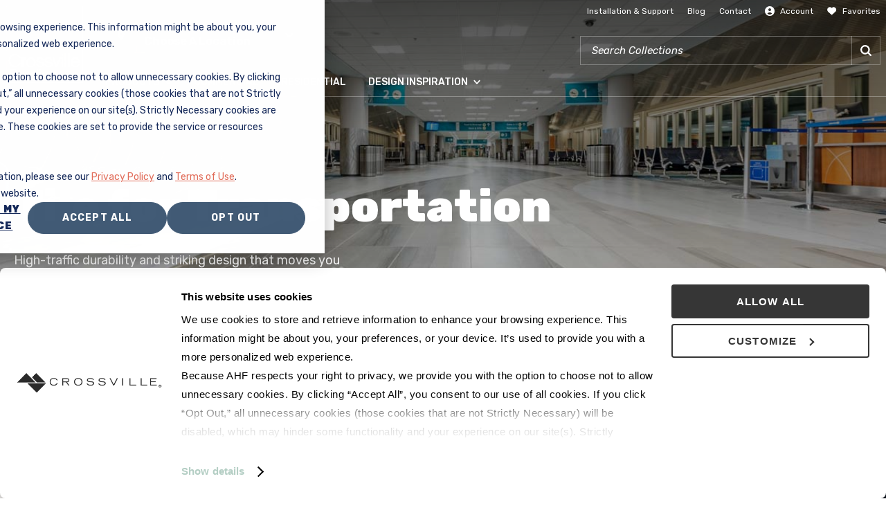

--- FILE ---
content_type: text/html; charset=utf-8
request_url: https://www.crossvillestudios.com/commercial-tile-countertops/transportation
body_size: 19879
content:

<!DOCTYPE html>
<!--
  Build: 2026.01.07.88
  Source: master (d16854a0)
-->

<html lang="en">
<head>
    <!-- Google Tag Manager -->
    <script>
        window.dataLayer = window.dataLayer || [];
        function gtag() {
            dataLayer.push(arguments);
        }

        gtag('consent', 'default', {
            'analytics_storage': 'denied',
            'ad_storage': 'denied',
            'ad_user_data': 'denied',
            'ad_personalization': 'denied'
        });

        var _hsp = window._hsp = window._hsp || [];
        _hsp.push(['addPrivacyConsentListener', (consent) => {
            var hasAnalyticsConsent = consent && (consent.allowed || (consent.categories && consent.categories.analytics));
            var hasAdsConsent = consent && (consent.allowed || (consent.categories && consent.categories.advertisement));
            var hasFunctionalConsent = consent && (consent.allowed || (consent.categories && consent.categories.functionality));

            gtag('consent', 'update', {
                'ad_storage': hasAdsConsent ? 'granted' : 'denied',
                'analytics_storage': hasAnalyticsConsent ? 'granted' : 'denied',
                'ad_user_data': hasAdsConsent ? 'granted' : 'denied',
                'ad_personalization': hasAdsConsent ? 'granted' : 'denied',
                'functionality_storage': hasFunctionalConsent ? 'granted' : 'denied',
                'personalization_storage': hasAdsConsent ? 'granted' : 'denied',
                'security_storage': hasFunctionalConsent ? 'granted' : 'denied'
            });
        }]);
    </script>

    <script>
        (function (w, d, s, l, i) {
            w[l] = w[l] || []; w[l].push({
                "gtm.start":
                    new Date().getTime(), event: "gtm.js"
            }); var f = d.getElementsByTagName(s)[0],
                j = d.createElement(s), dl = l != "dataLayer" ? "&l=" + l : ""; j.async = true; j.src =
                    "https://www.googletagmanager.com/gtm.js?id=" + i + dl; f.parentNode.insertBefore(j, f);
        })(window, document, "script", "dataLayer", "GTM-5HV9PLP");
    </script>
    <!-- End Google Tag Manager -->
    <script type="text/javascript" src="https://cdn.roomvo.com/static/scripts/b2b/crossvillestudios.js" async></script>
<script>
    (function (global) {
        global.configContext = [
  "VT0wbkNOMEhJZ29RRGlFalIzTVROaw==",
  "QndVak1EVjBNNE1UTzJnVE5ETmpSUw==",
  "cHdFa1FFWmpSNEVET0RGRU1pQWlPWQ==",
  "OWlrWFpySkNJZ0FDSUswQUxpUTJiMg==",
  "WXlCbklnb2pJNGxtWmxKSFU0VkdaeA==",
  "RnVsbUlnQUNJZ29RRHNJQ2RsNW1MbA==",
  "a3pkM2JrNVdhMzVDYWpKWFlsTm5MNg==",
  "VjRNek5qaHpObUpXTGtKSGN0TVhiSA==",
  "TmoxeWN2bEdaMVIzY2x4R2JwWjNjUA==",
  "Zno5bWNqMUNhakozY3Y4aU96QkhkUA==",
  "RDBobUlnb2pJMDVXYXZCSFp1Vm1Jbg==",
  "MGdBQ0lnb1FEN0JpT2lnMll5RldaZw==",
  "MlRWbWMxcFhZaUFDSUswd2VT"
];
    })(window);
</script>

    <meta charset="utf-8" />
    <meta name="viewport" content="width=device-width, initial-scale=1.0">

    

    <title>Transportation - Crossville Studios</title>
    <meta property="og:title" content="Transportation" />





    

    <script id="Cookiebot" src="https://consent.cookiebot.com/uc.js" data-cbid="6d56a270-7a57-4026-96e2-3ebb89b56377" type="text/javascript"></script>

    <link href="https://fonts.googleapis.com/css2?family=Rubik:wght@400;500;700;900&family=Montserrat:wght@400;700&display=swap" rel="stylesheet">

    <link href="/Content/Styles/dist/main.min.css?token=074ea26399fa76a28fdeb83449f772a6" rel="stylesheet">


	<script type='text/javascript'>
		var appInsights=window.appInsights||function(config){
			function s(config){t[config]=function(){var i=arguments;t.queue.push(function(){t[config].apply(t,i)})}}var t={config:config},r=document,f=window,e="script",o=r.createElement(e),i,u;for(o.src=config.url||"//az416426.vo.msecnd.net/scripts/a/ai.0.js",r.getElementsByTagName(e)[0].parentNode.appendChild(o),t.cookie=r.cookie,t.queue=[],i=["Event","Exception","Metric","PageView","Trace"];i.length;)s("track"+i.pop());return config.disableExceptionTracking||(i="onerror",s("_"+i),u=f[i],f[i]=function(config,r,f,e,o){var s=u&&u(config,r,f,e,o);return s!==!0&&t["_"+i](config,r,f,e,o),s}),t
		}({
			instrumentationKey:'6cc37105-655c-44d8-8c28-85c8d845a16d'
		});

		window.appInsights=appInsights;

		// version telemetry initializer
		function versionTelemetryInitializer(envelope) {
			appInsights.context.application.ver = '2026.01.07.88';
		}

		// Add telemetry initializers
		appInsights.queue.push(versionTelemetryInitializer);

		appInsights.trackPageView();
	</script>



    <!-- <script type="text/javascript" src="https://secure.venture365office.com/js/786690.js" ></script> -->
</head>
<body>
    <noscript>
        <iframe src="https://www.googletagmanager.com/ns.html?id=GTM-5HV9PLP" height="0" width="0" style="display:none;visibility:hidden"></iframe>
    </noscript>

    <script src="/Scripts/dist/global.min.js?token=850b7054900441faedd2bf4b24368226"></script>

    <!-- Main Navigation -->
<header class="main-navigation main-navigation--alt"
        id="mainNavigationWrapper">

    <!-- Logo -->
    <a class="main-navigation__logo"
       href="/"
       data-gtm-category="Header"
       data-gtm-action="logo click"
       data-gtm-label="Crossville Studios">
        <picture>
            <img alt="Crossville Studios Logo"
                 height="112"
                 src="/Content/Images/svg/CrossvilleStudios_Logo.svg"
                 width="112" />
        </picture>
    </a>

    <!-- Location / Search / Menu -->
    <div class="main-navigation__wrapper">

        <!-- Location / Search -->
<div class="main-navigation__location-search">

    <!-- Location -->
    <script src="/Scripts/dist/vue/apps/find-a-showroom/index.min.js?token=31b0960c80c2616b12b19186916d459d"></script>

    <!-- Search -->
    <div class="main-navigation__search">

        <!-- Menu -->
        <nav class="main-navigation__search-nav">
            <ul class="main-navigation__search-ul ul--alt">
                    <li class="main-navigation__search-li">
                        <a class="main-navigation__search-anchor"
                           href="/installation-support"
                           target=""
                           data-gtm-category="Header"
                           data-gtm-action="header click">
                            <span class="main-navigation__search-alt">Installation &amp; Support</span>
                        </a>
                    </li>
                    <li class="main-navigation__search-li">
                        <a class="main-navigation__search-anchor"
                           href="/surface-design-trends/blog"
                           target=""
                           data-gtm-category="Header"
                           data-gtm-action="header click">
                            <span class="main-navigation__search-alt">Blog</span>
                        </a>
                    </li>
                    <li class="main-navigation__search-li">
                        <a class="main-navigation__search-anchor"
                           href="/contact"
                           target=""
                           data-gtm-category="Header"
                           data-gtm-action="header click">
                            <span class="main-navigation__search-alt">Contact</span>
                        </a>
                    </li>

                <li class="main-navigation__search-li">

                    <!-- Link -->
                    <a class="main-navigation__search-anchor"
                       href="#"
                       id="accountCta"
                       data-gtm-category="Header"
                       data-gtm-action="header click">
                        <i class="crv-icon crv-icon--sm crv-icon-user--white"><span></span></i>
                        <span class="main-navigation__search-alt">Account</span>
                    </a>

                    <!-- Dropdown -->
                    <div class="main-navigation__account-dropdown">
                        <ul class="ul--alt">
<script src="/Scripts/dist/vue/apps/login-modal/index.min.js?token=834b868da15926513f2bc197493db711"></script>                        </ul>
                    </div>
                </li>
                <li class="main-navigation__search-li">
                    <a class="main-navigation__search-anchor"
                       href="/account/project-boards"
                       data-gtm-category="Header"
                       data-gtm-action="header click">
                        <i class="crv-icon crv-icon--sm project-boards-icon crv-icon-favorite-filled--white"><span></span></i>
                        <span class="main-navigation__search-alt">Favorites</span>
                    </a>
                </li>
            </ul>
        </nav>

        <!-- Search -->
            <script src="/Scripts/dist/vue/apps/product-predictive-search/index.min.js?token=d5b7785912ea3d660dbcd7520233d442"></script>
    </div>

    <!-- Menu toggle -->
    <div class="main-navigation__mobile-menu-icon "
         id="mobileMenuToggle">

        <!-- Icon -->
        <div class="main-navigation__toggle">
            <span></span>
            <span></span>
            <span></span>
            <span></span>
        </div>

        <span class="label label--lt main-navigation__search-alt">Menu</span>
    </div>

</div>


        <!-- Menu -->
        <nav class="main-navigation__main-nav"
             id="mainNavigation">

            <!-- Mobile / account / project boards -->
            <div class="mobile-account-projects">
                <ul class="mobile-account-projects__ul ul--alt">
                    <!-- Account -->
                    <li class="mobile-account-projects__li">
                        <a class="mobile-account-projects__anchor"
                           href="#"
                           id="accountCtaMobile"
                           data-gtm-category="Header" data-gtm-action="header click">
                            <i class="crv-icon crv-icon--sm crv-icon-user--dk"><span></span></i>
                            <span>Account</span>
                        </a>
                        <div class="main-navigation__account-dropdown">
                            <ul class="ul--alt">
<script src="/Scripts/dist/vue/apps/login-modal/index.min.js?token=834b868da15926513f2bc197493db711"></script>                            </ul>
                        </div>
                    </li>

                    <!-- Project boards -->
                    <li class="mobile-account-projects__li">
                        <a class="mobile-account-projects__anchor"
                           href="/account/project-boards"
                           data-gtm-category="Header" data-gtm-action="header click">
                            <i class="crv-icon crv-icon--sm crv-icon-favorite-filled--dk"><span></span></i>
                            <span>Favorites</span>
                        </a>
                    </li>

                </ul>
            </div>

            <ul class="main-navigation__ul ul--alt">

                <!-- Menu item -->
                <li class="main-navigation__li products">
                    <a class="main-navigation__anchor"
                       href="/products"
                       data-gtm-category="Header"
                       data-gtm-action="header click">
                        <span>Products</span>
                        <i class="crv-icon crv-icon--alt crv-icon-nav-down"><span></span></i>
                    </a>

                    <div class="main-navigation__dropdown">
                        <div class="main-navigation__tiles-dropdown">
                            <a href="/products/tile" class="main-navigation__tiles-trigger">
                                Tile
                                <i class="crv-icon crv-icon--alt crv-icon-nav-right"><span></span></i>
                            </a>
<div class="main-navigation__tiles-content">

    <!-- Mobile / back-->
    <div class="main-navigation__dropdown-mobile-back">
        <a class="main-navigation__anchor main-navigation__anchor--alt main-navigation__dropdown-mobile-back-anchor"
           href="#"
           data-gtm-category="Header"
           data-gtm-action="Tile Dropdown">
            <i class="crv-icon-nav-left"><span></span></i>
            <span>Tile</span>
        </a>
    </div>

    <!-- View -->
    <div class="main-navigation__dropdown-view-all">
        <!-- View all -->
        <a href="/products/tile"
           data-gtm-category="Header"
           data-gtm-action="Tile Dropdown">
            <i class="crv-icon crv-icon--md crv-icon-view-all-tile"><span></span></i>
            <span>View all tile</span>
        </a>

        <!-- Specialty tile -->
        <a href="/tile/speciality-tile-products"
           data-gtm-category="Header"
           data-gtm-action="All Products Dropdown">
            <i class="crv-icon crv-icon--md crv-icon-view-specialty"><span></span></i>
            <span>Specialty tile</span>
        </a>

        <!-- Outdoor tile -->
        <a href="/tile/outdoor-tile"
           data-gtm-category="Header">
            <i class="crv-icon crv-icon--md crv-icon-outdoor-living"><span></span></i>
            <span>Outdoor tile</span>
        </a>

        <!-- CrossValue -->
        <a href="/tile/crossvalue"
           data-gtm-category="Header">
            <i class="crv-icon crv-icon--md crv-icon-crossvalue"><span></span></i>
            <span>CrossValue</span>
        </a>
    </div>

    <!-- Menu -->
    <div class="main-navigation__dropdown-menu">
        <ul class="main-navigation__dropdown-menu-ul ul--alt">

            <!-- Material -->
            <li>
                <span class="h6">Material</span>
                <ul class="ul--alt">
                    <li>
                        <a href="/products?Material=Ceramic"
                           data-gtm-category="Header"
                           data-gtm-action="Tile Dropdown | Style">
                            Ceramic
                        </a>
                    </li>
                    <li>
                        <a href="/products?Material=Glass"
                           data-gtm-category="Header"
                           data-gtm-action="Tile Dropdown | Material">
                            Glass
                        </a>
                    </li>
                    <li>
                        <a href="/products?Material=Marble"
                           data-gtm-category="Header"
                           data-gtm-action="Tile Dropdown | Material">
                            Marble
                        </a>
                    </li>
                    <li>
                        <a href="/products?Material=Porcelain"
                           data-gtm-category="Header"
                           data-gtm-action="Tile Dropdown | Material">
                            Porcelain
                        </a>
                    </li>
                    <li>
                        <a href="/products?Material=Stone"
                           data-gtm-category="Header"
                           data-gtm-action="Tile Dropdown | Material">
                            Stone
                        </a>
                    </li>
                    <li>
                        <a href="/products?Material=Metal"
                           data-gtm-category="Header"
                           data-gtm-action="Tile Dropdown | Material">
                            Metal
                        </a>
                    </li>
                    <li>
                        <a href="/products?Material=Pebble"
                           data-gtm-category="Header"
                           data-gtm-action="Tile Dropdown | Material">
                            Pebble
                        </a>
                    </li>
                    <a class="more-link" href="/products#Material">more</a>
                </ul>
            </li>

            <!-- Style -->
            <li>
                <span class="h6">Style</span>
                <ul class="ul--alt">
                    <li>
                        <a href="/products?Style=Glass"
                           data-gtm-category="Header"
                           data-gtm-action="Tile Dropdown | Style">
                            Glass
                        </a>
                    </li>
                    <li>
                        <a href="/products?Style=Modern"
                           data-gtm-category="Header"
                           data-gtm-action="Tile Dropdown | Style">
                            Modern
                        </a>
                    </li>
                    <li>
                        <a href="/products?Style=Solid color"
                           data-gtm-category="Header"
                           data-gtm-action="Tile Dropdown | Style">
                            Solid Color
                        </a>
                    </li>
                    <li>
                        <a href="/products?Style=Stone"
                           data-gtm-category="Header"
                           data-gtm-action="Tile Dropdown | Style">
                            Stone
                        </a>
                    </li>
                    <li>
                        <a href="/products?Style=Traditional"
                           data-gtm-category="Header"
                           data-gtm-action="Tile Dropdown | Style">
                            Traditional
                        </a>
                    </li>
                    <li>
                        <a href="/products?Style=Contemporary"
                           data-gtm-category="Header"
                           data-gtm-action="Tile Dropdown | Style">
                            Contemporary
                        </a>
                    </li>
                    <li>
                        <a href="/products?Style=Rustic"
                           data-gtm-category="Header"
                           data-gtm-action="Tile Dropdown | Style">
                            Rustic
                        </a>
                    </li>
                    <a class="more-link" href="/products#Style">more</a>
                </ul>
            </li>

            <!-- Finish -->
            <li>
                <span class="h6">Finish</span>
                <ul class="ul--alt">
                    <li>
                        <a href="/products?Finish=Gloss"
                           data-gtm-category="Header"
                           data-gtm-action="Tile Dropdown | Style">
                            Gloss
                        </a>
                    </li>
                    <li>
                        <a href="/products?Finish=Honed"
                           data-gtm-category="Header"
                           data-gtm-action="Tile Dropdown | Style">
                            Honed
                        </a>
                    </li>
                    <li>
                        <a href="/products?Finish=Matte"
                           data-gtm-category="Header"
                           data-gtm-action="Tile Dropdown | Style">
                            Matte
                        </a>
                    </li>
                    <li>
                        <a href="/products?Finish=Polished"
                           data-gtm-category="Header"
                           data-gtm-action="Tile Dropdown | Style">
                            Polished
                        </a>
                    </li>
                    <li>
                        <a href="/products?Finish=Unpolished"
                           data-gtm-category="Header"
                           data-gtm-action="Tile Dropdown | Style">
                            Unpolished
                        </a>
                    </li>
                    <li>
                        <a href="/products?Finish=Textured"
                           data-gtm-category="Header"
                           data-gtm-action="Tile Dropdown | Style">
                            Textured
                        </a>
                    </li>
                    <li>
                        <a href="/products?Finish=Natural"
                           data-gtm-category="Header"
                           data-gtm-action="Tile Dropdown | Style">
                            Natural
                        </a>
                    </li>
                    <a class="more-link" href="/products#Finish">more</a>
                </ul>
            </li>

            <!-- Size -->
            <li class="main-navigation__dropdown-size">
                <span class="h6">Size</span>
                <ul class="ul--alt colors">
                    <li>
                        <a href="/products?Size=3 x 12 in"
                           data-gtm-category="Header"
                           data-gtm-action="Tile Dropdown | Size">
                            3 x 12 in
                        </a>
                    </li>
                    <li>
                        <a href="/products?Size=4 x 24 in"
                           data-gtm-category="Header"
                           data-gtm-action="Tile Dropdown | Size">
                            4 x 24 in
                        </a>
                    </li>
                    <li>
                        <a href="/products?Size=6 x 6 in"
                           data-gtm-category="Header"
                           data-gtm-action="Tile Dropdown | Size">
                            6 x 6 in
                        </a>
                    </li>
                    <li>
                        <a href="/products?Size=12 x 12 in"
                           data-gtm-category="Header"
                           data-gtm-action="Tile Dropdown | Size">
                            12 x 12 in
                        </a>
                    </li>
                    <li>
                        <a href="/products?Size=12 x 24 in"
                           data-gtm-category="Header"
                           data-gtm-action="Tile Dropdown | Size">
                            12 x 24 in
                        </a>
                    </li>
                    <li>
                        <a href="/products?Size=24 x 24 in"
                           data-gtm-category="Header"
                           data-gtm-action="Tile Dropdown | Size">
                            24 x 24 in
                        </a>
                    </li>
                    <li>
                        <a href="/products?Size=24 x 48 in"
                           data-gtm-category="Header"
                           data-gtm-action="Tile Dropdown | Size">
                            24 x 48 in
                        </a>
                    </li>
                    <a class="more-link" href="/products#Size">more</a>
                </ul>
            </li>

            <!-- Colors -->
            <li class="main-navigation__dropdown-colors">
                <span class="h6">Color</span>

                <!-- Beige / black / blue-->
                <ul class="ul--alt">

                    <!-- Beige -->
                    <li>
                        <a class="main-navigation__dropdown-swatch"
                           href="/products?Color=Beige"
                           data-gtm-category="Header"
                           data-gtm-action="Tile Dropdown | Color">
                            <span class="swatch swatch--beige"></span>
                            <span>Beige</span>
                        </a>
                    </li>

                    <!-- Black -->
                    <li>
                        <a class="main-navigation__dropdown-swatch"
                           href="/products?Color=Black"
                           data-gtm-category="Header"
                           data-gtm-action="Tile Dropdown | Color">
                            <span class="swatch swatch--black"></span>
                            <span>Black</span>
                        </a>
                    </li>

                    <!-- Blue -->
                    <li>
                        <a class="main-navigation__dropdown-swatch"
                           href="/products?Color=Blue"
                           data-gtm-category="Header"
                           data-gtm-action="Tile Dropdown | Color">
                            <span class="swatch swatch--blue"></span>
                            <span>Blue</span>
                        </a>
                    </li>

                    <!-- Orange -->
                    <li>
                        <a class="main-navigation__dropdown-swatch"
                           href="/products?Color=Orange"
                           data-gtm-category="Header"
                           data-gtm-action="Tile Dropdown | Color">
                            <span class="swatch swatch--orange"></span>
                            <span>Orange</span>
                        </a>
                    </li>

                    <!-- Pink -->
                    <li>
                        <a class="main-navigation__dropdown-swatch"
                           href="/products?Color=Pink"
                           data-gtm-category="Header"
                           data-gtm-action="Tile Dropdown | Color">
                            <span class="swatch swatch--pink"></span>
                            <span>Pink</span>
                        </a>
                    </li>

                    <!-- Purple -->
                    <li>
                        <a class="main-navigation__dropdown-swatch"
                           href="/products?Color=Purple"
                           data-gtm-category="Header"
                           data-gtm-action="Tile Dropdown | Color">
                            <span class="swatch swatch--purple"></span>
                            <span>Purple</span>
                        </a>
                    </li>

                </ul>

                <!-- Brown / gray / green -->
                <ul class="ul--alt">

                    <!-- Brown -->
                    <li>
                        <a class="main-navigation__dropdown-swatch"
                           href="/products?Color=Brown"
                           data-gtm-category="Header"
                           data-gtm-action="Tile Dropdown | Color">

                            <!-- Color block -->
                            <span class="swatch swatch--brown"></span>

                            <span>Brown</span>

                        </a>
                    </li>

                    <!-- Gray -->
                    <li>
                        <a class="main-navigation__dropdown-swatch"
                           href="/products?Color=Gray"
                           data-gtm-category="Header"
                           data-gtm-action="Tile Dropdown | Color">
                            <span class="swatch swatch--gray"></span>
                            <span>Gray</span>
                        </a>
                    </li>

                    <!-- Green -->
                    <li>
                        <a class="main-navigation__dropdown-swatch"
                           href="/products?Color=Green"
                           data-gtm-category="Header"
                           data-gtm-action="Tile Dropdown | Color">
                            <span class="swatch swatch--green"></span>
                            <span>Green</span>
                        </a>
                    </li>

                    <!-- Red -->
                    <li>
                        <a class="main-navigation__dropdown-swatch"
                           href="/products?Color=Red"
                           data-gtm-category="Header"
                           data-gtm-action="Tile Dropdown | Color">
                            <span class="swatch swatch--red"></span>
                            <span>Red</span>
                        </a>
                    </li>

                    <!-- White -->
                    <li>
                        <a class="main-navigation__dropdown-swatch"
                           href="/products?Color=White"
                           data-gtm-category="Header"
                           data-gtm-action="Tile Dropdown | Color">
                            <span class="swatch swatch--white"></span>
                            <span>White</span>
                        </a>
                    </li>

                    <!-- Yellow -->
                    <li>
                        <a class="main-navigation__dropdown-swatch"
                           href="/products?Color=Yellow"
                           data-gtm-category="Header"
                           data-gtm-action="Tile Dropdown | Color">
                            <span class="swatch swatch--yellow"></span>
                            <span>Yellow</span>
                        </a>
                    </li>

                </ul>
            </li>
        </ul>
    </div>
</div>

                        </div>
                        <a href="/tile/panels" class="main-navigation__dropdown-item">Panels</a>
                        <a href="/products/slabs" class="main-navigation__dropdown-item">Slabs</a>
                        <a href="/solid-hardwood" class="main-navigation__dropdown-item">Solid Hardwood</a>
                        <a href="/engineered-hardwood" class="main-navigation__dropdown-item">Engineered Hardwood</a>
                        <a href="/densified-hardwood" class="main-navigation__dropdown-item">Densified Hardwood</a>
                        <a href="/hdpc" class="main-navigation__dropdown-item">High Density Polymer Core</a>
                        <a href="/luxury-vinyl-tile" class="main-navigation__dropdown-item">Luxury Vinyl Tile</a>
                        <a href="/tile/crossvalue" class="main-navigation__dropdown-item">CrossValue</a>
                        <a href="/tile/speciality-tile-products" class="main-navigation__dropdown-item">Additional Products</a>
                    </div>
                </li>

                <!-- Menu item -->
                <li class="main-navigation__li">
                    <a class="main-navigation__anchor"
                       href="/commercial-tile-countertops"
                       data-gtm-category="Header" data-gtm-action="header click">
                        <span>Commercial</span>
                    </a>
                </li>

                <!-- Menu item -->
                <li class="main-navigation__li">
                    <a class="main-navigation__anchor"
                       href="/residentialtile"
                       data-gtm-category="Header" data-gtm-action="header click">
                        <span>Residential</span>
                    </a>
                </li>

                <!-- Menu item -->
                <li class="main-navigation__li">
                    <a class="main-navigation__anchor"
                       href="/surface-design-trends"
                       data-gtm-category="Header" data-gtm-action="header click">
                        <span>Design Inspiration</span>
                        <i class="crv-icon crv-icon--alt crv-icon-nav-down"><span></span></i>
                    </a>

                    <!-- Dropdown -->
<div class="main-navigation__dropdown main-navigation__dropdown--default">

    <!-- Mobile / back-->
    <div class="main-navigation__dropdown-mobile-back">
        <a class="main-navigation__anchor main-navigation__anchor--alt main-navigation__dropdown-mobile-back-anchor"
           href="/surface-design-trends"
           data-gtm-category="Header" data-gtm-action="Design Inspiration Dropdown">
            <i class="crv-icon-nav-left"><span></span></i>
            <span>Design Inspiration</span>
        </a>
    </div>

    <!-- View -->
    <div class="main-navigation__dropdown-view-all">

        <!-- View all design inspiration -->
        <a class="view-all-design-inspiration"
           href="/surface-design-trends"
           data-gtm-category="Header" data-gtm-action="Design Inspiration Dropdown">
            <i class="crv-icon crv-icon--sm crv-icon-photo-gallery"><span></span></i>
            <span>View all design inspiration</span>
        </a>

        <!-- View all Blogs -->
        <a class="view-all-blogs"
           href="/surface-design-trends/blog"
           data-gtm-category="Header" data-gtm-action="Design Inspiration Dropdown">
            <i class="crv-icon crv-icon--sm crv-icon-edit"><span></span></i>
            <span>Read Blog</span>
        </a>

    </div>

    <!-- Cards -->
    <div class="main-navigation__dropdown-cards">

        <!-- Design Gallery -->
        <a class="main-navigation__dropdown-cards-card"
           href="/projects"
           data-gtm-category="Header" data-gtm-action="Design Inspiration Dropdown">
            <div class="main-navigation__dropdown-cards-image">
                <picture>
                    <img src="/getmedia/783c5e98-6bf7-47cb-b974-fc7500d8deba/design-gallery.png" />
                </picture>
            </div>
            <span class="main-navigation__dropdown-cards-label">Tile project gallery</span>
        </a>

        <!-- Social Media Gallery -->
        <a class="main-navigation__dropdown-cards-card"
           href="/surface-design-trends/social-media-gallery"
           data-gtm-category="Header" data-gtm-action="Design Inspiration Dropdown">
            <div class="main-navigation__dropdown-cards-image">
                <picture>
                    <img src="/getmedia/d506a7fe-f25e-4ee0-bf63-b5c1e6ab9047/social-media-gallery.png" />
                </picture>
            </div>
            <span class="main-navigation__dropdown-cards-label">#MyCrossvilleStudios social media gallery</span>
        </a>

        <!-- Text w/ links -->
            <div class="main-navigation__dropdown-cards-text">

                <span class="h6">Trends, colors, stunning installations</span>

                <p>Flip the pages of our digital look books for design ideas and tile inspiration.</p>

                    <a href="https://online.pubhtml5.com/zbku/vonq/"
                       target="_blank"
                       data-gtm-category="Header" data-gtm-action="Design Inspiration Dropdown">
                        <i class="crv-icon-download"><span></span></i>
                        <span>2025 Pool &amp; Outdoor Catalog</span>
                    </a>
                    <a href="https://online.pubhtml5.com/zbku/cicc/#p=1"
                       target="_blank"
                       data-gtm-category="Header" data-gtm-action="Design Inspiration Dropdown">
                        <i class="crv-icon-download"><span></span></i>
                        <span>2022 Residential Look Book</span>
                    </a>
                    <a href="https://online.pubhtml5.com/zbku/xelm/#p=1"
                       target="_blank"
                       data-gtm-category="Header" data-gtm-action="Design Inspiration Dropdown">
                        <i class="crv-icon-download"><span></span></i>
                        <span>Crossville Design Trends</span>
                    </a>

            </div>
    </div>

</div>

                </li>
            </ul>

            <!-- Mobile / secondary menu -->
            <div class="main-navigation__dropdown-mobile-menu">
                <ul class="ul--alt">
                        <li>
                            <a href="/installation-support"
                               target=""
                               data-gtm-category="Header" data-gtm-action="header click">
                                Installation &amp; Support
                            </a>
                        </li>
                        <li>
                            <a href="/surface-design-trends/blog"
                               target=""
                               data-gtm-category="Header" data-gtm-action="header click">
                                Blog
                            </a>
                        </li>
                        <li>
                            <a href="/contact"
                               target=""
                               data-gtm-category="Header" data-gtm-action="header click">
                                Contact
                            </a>
                        </li>
                </ul>
            </div>

        </nav>
    </div>
</header>

<!-- Header background image -->
<picture class="main-navigation__image main-navigation__image--alt"
         id="headerBackgroundImage">
    <img alt="Tile in a hallway"
         src="/getmedia/29583db9-04c9-4bcb-8487-ed4b51ebff49/header.png" />
    <div class="main-navigation--shadow"></div>
</picture>


    <main>
        
<div>
    <link href="/Content/Styles/dist/components/hero/image-with-text/main.min.css?token=a43fa891117fbf1cb07a5191357fe9ca" rel="stylesheet">

<section class="banner-header-fix hero-image-text">
    <div class="hero-image-text__container">

            <header class="hero-image-text__header">
                <h1>Tile for Transportation</h1>
            </header>
                <div class="hero-image-text__text">
                        <div class="hero-image-text__desc">
                            <p>High-traffic durability and striking design that moves you</p>
                        </div>
                                            <a class="btn btn--white"
                           data-gtm-action="CTA click"
                           href="/Products"
                           target="(target ? '_blank' : '')">SEE ALL COLLECTIONS</a>
                </div>

        <picture class="hero-image-text__image">
            <img alt="mass transit surfaces" class="lazy" data-src="/getmedia/2f46088f-fb72-453c-a68d-b01bea9a3978/transit-moonstruck2.jpg" />
        </picture>

    </div>
</section>

<style type="text/css">
    .main-navigation {
        left: 0;
        margin: 0 auto;
        position: absolute;
        right: 0;
        top: 0;
    }

    .main-navigation__image {
        display: none;
    }
</style>
<link href="/Content/Styles/dist/components/text-block/image/main.min.css?token=469aa6fa5e7bc1f07399c5c2b86e58c2" rel="stylesheet">

<section class="text-block-image " id="discover-tile-that&#39;s-engineered-to-answer-the-unique-demands-of-transportation-projects&#160;">
    <div class="text-block-image__container">

            <div class="text-block-image__text">
                <h2 class="h2">Discover tile that&#39;s engineered to answer the unique demands of transportation projects&#160;</h2>

                <div><p>The specification of surfacing materials for transportation projects can be challenging, as these spaces are often large in scale and subjected to nearly ceaseless traffic and heavy use. Only tile offers the distinct performance advantages that provide truly low maintenance, simple cleaning, and long-term durability. Crossville Studios is your one-stop source for tile products to meet all your transportation projects&rsquo; special requirements.</p><p>The surfacing experts with Crossville Studios are ready to help you identify the best tile specifications for transportation environments such as airport terminals, train stations, and mass transit facilities. Choose porcelain tile for flooring that must offer slip- and wear-resistance to endure nonstop impact of everything from foot traffic to the wheels of luggage and carts. Select from a range of wall tile options, including porcelain tile panels, glass, and ceramic tile lines, to ensure walls are covered with durable materials to take frequent impact, as well.</p><p>Ready to get started?&nbsp;<a href="/contact#find-a-rep">Find a rep near me</a></p></div>
            </div>
            <div class="text-block-image__image">
                <picture>
                    <img alt="mass transit surfaces"
                         src="/getmedia/084a2da5-0258-4412-95d7-fd1368d66935/moonstruck-transit.jpg" />
                </picture>

                    <span class="text-block-image__product-shown">
                        Product shown:
                        <a href="/Products/CRO-MOONSTRUCK">Moonstruck</a>
                    </span>

                <div class="text-block-image__accent"></div>
            </div>   
    </div>
</section>



<section class="filtered-products product-category-cards" id="see-our-top-picks-for-transportation-counters">
    <div class="crv-container">
        <header class="product-category-cards__header">
            <h2 class="h3">
See our top-picks for transportation counters            </h2>
        </header>
    </div>

    <div id="widget_ea914221-3d65-4bab-82ca-d94070e5d7d2"></div>

    <script type="text/javascript">
        (function (model) {
            window.widgetContext.registerWidget('/Scripts/dist/vue/widgets/filtered-products/index.min.js', model.instanceGuid)
                .then(function() {
                    var initializeEvent =
                        new CustomEvent('widget.filteredProducts',
                            {
                                detail: model
                            });

                    document.dispatchEvent(initializeEvent);
                });
        })({"category":{"facetName":"Category","facetValue":"Countertops"},"heading":"See our top-picks for transportation counters","filterName":"Material","filterValue":"Porcelain","filterEnumerable":true,"randomizeProducts":false,"skipProducts":false,"instanceGuid":"ea914221-3d65-4bab-82ca-d94070e5d7d2"});
    </script>
</section>



<section class="filtered-products project-category-cards" style="background-color: #141B24">
    <div class="crv-container">
        <header class="project-category-cards__header">
            <h2 class="h3" style="color: #FFF">
Featured transportation projects            </h2>
        </header>
    </div>

    <div id="widget_36b24da7-c2f3-49e2-ae74-a11b76c01339"></div>

    <script type="text/javascript">
        (function (model) {
            window.widgetContext.registerWidget('/Scripts/dist/vue/widgets/featured-projects/index.min.js', model.instanceGuid)
                .then(function() {
                    var initializeEvent =
                        new CustomEvent('widget.featuredProjects',
                            {
                                detail: model
                            });

                    document.dispatchEvent(initializeEvent);
                });
        })({"projectUrls":["/Projects/Tampa-Int-l-Airport-(TPA)-Awarded-2021-Best-Office","/Projects/Porcelain-panel-tiles-take-flight-for-an-internati"],"projectNames":["Tampa Int'l Airport (TPA) Awarded 2021 Best Office Space Project","Porcelain panel tiles take flight for an international airport terminal"],"projectCustomers":["VanTrust Real Estate ","Bush Intercontinental Airport Terminal C"],"projectLocations":["Tampa Bay, Florida","Houston, Texas"],"projectImages":[{"altText":"","caption":"","description":"","externalId":"113284","id":"113284","mediaType":"Project","name":"Project.SkyCenterOne.1.jpg","title":"Project.SkyCenterOne.1.jpg","url":"/getmedia/c8403c93-f6bb-487b-8b2d-2212e3b63ed2/project_skycenterone_1.jpg","additionalUrl":"/getmedia/e53c554f-387b-4142-aba7-f492d59a1b15/project_skycenterone_1-alt.jpg","fullSizeUrl":"https://via.placeholder.com/500","type":5},{"altText":"","caption":"","description":"","externalId":"63119","id":"63119","mediaType":"Project","name":"Concourse B (1).JPG","title":"Concourse B (1)","url":"/getmedia/81ce7fcc-c7f9-4e50-8a41-98b259a7a0d4/concourse_b_1_.jpg","additionalUrl":"/getmedia/890bf5c5-3c55-4fe8-92bd-ccfe73cfb12b/concourse_b_1_-alt.jpg","fullSizeUrl":"https://via.placeholder.com/500","type":5}],"heading":"Featured transportation projects","backgroundColor":"#141B24","instanceGuid":"36b24da7-c2f3-49e2-ae74-a11b76c01339"});
    </script>
</section>



<section class="filtered-products product-category-cards" id="design-with&#160;-transportation-in-mind">
    <div class="crv-container">
        <header class="product-category-cards__header">
            <h2 class="h3">
Design with&#160; transportation in mind            </h2>
        </header>
    </div>

    <div id="widget_958a9bf7-104c-4b54-b172-70895338dd76"></div>

    <script type="text/javascript">
        (function (model) {
            window.widgetContext.registerWidget('/Scripts/dist/vue/widgets/featured-products/index.min.js', model.instanceGuid)
                .then(function() {
                    var initializeEvent =
                        new CustomEvent('widget.featuredProducts',
                            {
                                detail: model
                            });

                    document.dispatchEvent(initializeEvent);
                });
        })({"productIds":["37440","38597","42168","40222","42539","114871"],"heading":"Design with  transportation in mind","instanceGuid":"958a9bf7-104c-4b54-b172-70895338dd76"});
    </script>
</section>
<link href="/Content/Styles/dist/components/text-block/image/main.min.css?token=469aa6fa5e7bc1f07399c5c2b86e58c2" rel="stylesheet">

<section class="text-block-image text-block-image--alt" id="specify-porcelain-for-more-than-just-flooring-in-your-transportation-projects

">
    <div class="text-block-image__container">

            <div class="text-block-image__text">
                <h2 class="h2">Specify porcelain for more than just flooring in your transportation projects

</h2>

                <div><p>Today, porcelain tile is for more than just commercial flooring. Crossville Studios is your exclusive supplier of the most modern, leading edge surfaces engineered with powerful porcelain tile bodies. Our Crossville Porcelain Countertops provide exceptional performance and style advantages for reception desks and restroom counters in busy transit hubs. Innovative porcelain tile panels&mdash;tile that&rsquo;s measured in feet, not inches&mdash;are excellent choices for large-scale surfaces areas on walls and floors for which minimal grout lines is preferable. Through Crossville Studios, you can specify tile with the proprietary Cross-Sheen&reg; finish that offers a formidable defense against scuffs, stains, and graffiti.</p><p>Ready to make a selection? &nbsp;<a href="/make-an-appointment">Make an appointment</a> to visit a showroom.</p></div>
            </div>
            <div class="text-block-image__image">
                <picture>
                    <img alt="mass transit surfaces"
                         src="/getmedia/2ea3bc95-d3fa-4483-81b6-c8b7bfc699bb/blacktie-transit.jpg" />
                </picture>

                    <span class="text-block-image__product-shown">
                        Product shown:
                        <a href="/Products/CRO-BLACK-TIE">Black Tie</a>
                    </span>

                <div class="text-block-image__accent"></div>
            </div>   
    </div>
</section>
<link href="/Content/Styles/dist/components/text-block/simple-image/main.min.css?token=61e8233403601ef65bafc4fa6c2259fa" rel="stylesheet">

<section class="text-block-simple-image" id="trek-into-tile—for-the-long-haul">
    <div class="text-block-simple-image__container">
        <div class="text-block-simple-image__image">
            <picture>
                <img alt="Shades 2.0 specified in Florida&#39;s Brightline railway terminal"
                     src="/getmedia/11a69afa-b07d-4302-ac96-1febeb58a531/transit-shades.jpg" />
            </picture>
        </div>

        <div class="text-block-simple-image__text">
                <h2 class="h3">Trek into tile—for the long haul</h2>
                <div><h5>Specify tile to ensure long lasting performance</h5><p>Among our expansive offerings, Crossville Studios has the right tile collections to not only meet the extreme technical demands of your transit projects, but to also provide appealing aesthetics. This is very important because funding for transit station updates is often limited, making renovations and updates infrequent. By specifying porcelain tile flooring and wall tile offerings from Crossville Studios, your surfaces will have long-term performance and stylish staying power. &nbsp;</p><p>We offer sustainable tile collections that are simple to clean and maintain so that your specification of them assures property owners ongoing benefits and efficiencies for the life of the installations. Get started today by talking to your local rep!</p></div>
                    <div class="text-block-simple-image__cta text-block-simple-image__cta-multiple">
                        <a class="btn"
                           data-gtm-action="CTA click"
                           href="https://www.crossvillestudios.com/contact#find-a-rep">FIND A REP</a>
                    </div>
        </div>
    </div>
</section>



<section class="filtered-products product-category-cards" id="see-what&#39;s-new">
    <div class="crv-container">
        <header class="product-category-cards__header">
            <h2 class="h3">
See what&#39;s new            </h2>
        </header>
    </div>

    <div id="widget_ac1a40f5-2473-4990-8f4d-ea07bf0608bf"></div>

    <script type="text/javascript">
        (function (model) {
            window.widgetContext.registerWidget('/Scripts/dist/vue/widgets/filtered-products/index.min.js', model.instanceGuid)
                .then(function() {
                    var initializeEvent =
                        new CustomEvent('widget.filteredProducts',
                            {
                                detail: model
                            });

                    document.dispatchEvent(initializeEvent);
                });
        })({"category":{"facetName":"Category","facetValue":"ALL"},"heading":"See what's new","filterName":"Style","filterValue":"Contemporary","filterEnumerable":true,"randomizeProducts":false,"skipProducts":false,"instanceGuid":"ac1a40f5-2473-4990-8f4d-ea07bf0608bf"});
    </script>
</section>
<link href="/Content/Styles/dist/components/promo-banner/main.min.css?token=d93c17202cc09b54404baf7bddcaa677" rel="stylesheet">

<section class="promo-banner " id="connect-with-an-a&amp;d-rep">
    <div class="promo-banner__container">
        <div class="promo-banner__main">
            <div class="promo-banner__text">
                <div>
                        <h2 class="h3">Connect with an A&amp;D rep</h2>
                        <div class="promo-banner__description">
                            <p>Get in touch with us today to find the right surfacing solutions.</p>
                        </div>
                            <div class="promo-banner__cta">
                                <a class="btn"
                                   href="/Contact"
                                   data-gtm-action="CTA click">FIND A REP NEAR ME</a>
                            </div>
                </div>
            </div>
        </div>
        <picture class="promo-banner__image">
            <img
                 src="/getmedia/fbae54b1-ea37-4c82-9c61-afc5b34ed254/footer_optionB1440-550.jpg" />
        </picture>
    </div>
</section>

<link href="/Content/Styles/dist/components/social-carousel/main.min.css?token=05ba66fdceae450b3164e01a6c070be7" rel="stylesheet">



<section class="social-carousel" id="crossville-studios-style">

    <header class="social-carousel__header">
            <h3>Crossville Studios style</h3>
<p>Designers and DIYers like you are showing off their Crossville Studios style. Use the <a>#MyCrossvilleStudios</a>   and you could be featured!</p>    </header>

    <div id="widget_cb2758c5-59a9-4af2-ad61-d3581e60f40e"></div>

    <script type="text/javascript">
        (function (model) {
            window.widgetContext.registerWidget('/Scripts/dist/vue/widgets/social-carousel/index.min.js', model.instanceGuid)
                .then(function() {
                    var initializeEvent =
                        new CustomEvent('widget.socialCarousel',
                            {
                                detail: model
                            });

                    document.dispatchEvent(initializeEvent);
                });
        })({"heading":"Crossville Studios style","subheading":"<p>Designers and DIYers like you are showing off their Crossville Studios style. Use the <a>#MyCrossvilleStudios</a>   and you could be featured!</p>","slides":[{"altText":"feature wall using Bricklane by Marca Corona","authorSocialHandle":"","productsShown":[{"name":"Bricklane","url":"/Products/MRC-BRICKLANE"}],"url":"/getmedia/a96980c2-8666-414e-9c78-193c20bff477/Screen-Shot-2023-01-04-at-12-28-41-PM.png"},{"altText":"Ardesia a Spacco, Owen Stone & Stone Impressions","authorSocialHandle":"","productsShown":[{"name":"Ardesia a Spacco","url":"/Products/CRO-ARDESIA-A-SPACCO"},{"name":"Owen Stone","url":"/Products/CRO-OWEN-STONE"},{"name":"Impressions","url":"/Products/ISL-IMPRESSIONS"}],"url":"/getmedia/d7e4a551-3467-4681-99b3-ba7a9683b0ac/IMG_0472.jpg"},{"altText":"Ardesia a Spacco, Owen Stone & Stone Impressions","authorSocialHandle":"","productsShown":[{"name":"Ardesia a Spacco","url":"/Products/CRO-ARDESIA-A-SPACCO"},{"name":"Owen Stone","url":"/Products/CRO-OWEN-STONE"},{"name":"Impressions","url":"/Products/ISL-IMPRESSIONS"}],"url":"/getmedia/3a63dd30-82ca-430b-aeb5-1fdcece789bb/IMG_0473.jpg"},{"altText":"beautiful kitchen counter","authorSocialHandle":"","productsShown":[{"name":"Crossville Porcelain Countertops","url":"/Products/CRO-LIGHTNING"}],"url":"/getmedia/263b70fe-cca3-44d3-b5cb-8ca1746938b1/Screen-Shot-2023-01-04-at-12-00-44-PM.png"},{"altText":"beautiful kitchen counter","authorSocialHandle":"","productsShown":[{"name":"Crossville Porcelain Countertops","url":"/Products/CRO-SETA"}],"url":"/getmedia/40e0f520-8ba4-4e98-9875-a04a16a0195a/Screen-Shot-2023-01-04-at-12-00-28-PM.png"},{"altText":"beautiful kitchen backsplash","authorSocialHandle":"","productsShown":[{"name":"Ready to Wear","url":"/Products/CRO-READY-TO-WEAR"}],"url":"/getmedia/a7e694e5-398c-4619-ac3a-d1152c692ed1/Ready-to-wear-smarty-pants.JPG"},{"altText":"beautiful kitchen backsplash","authorSocialHandle":"","productsShown":[{"name":"Ready to Wear","url":"/Products/CRO-READY-TO-WEAR"}],"url":"/getmedia/0af11940-4565-4e67-b65f-622371918da4/Ready-to-wear-smarty-pants-2.JPG"},{"altText":"bathroom shower tile","authorSocialHandle":"","productsShown":[{"name":"Ready to Wear","url":"/Products/CRO-READY-TO-WEAR"}],"url":"/getmedia/0a49db3d-a130-4bc3-9806-48c1b086efa8/ready-to-wear-AV313.jpeg"},{"altText":"bathroom tile","authorSocialHandle":"","productsShown":[{"name":"Ready to Wear","url":"/Products/CRO-READY-TO-WEAR"}],"url":"/getmedia/b78160b4-6094-4418-aacb-a47a47f92bc1/Ready-to-Wear-Perfect-Fit-Smarty-Pants-Cypress-Design-residential-bath-3.jpg"},{"altText":"blue stone tile","authorSocialHandle":"","productsShown":[{"name":"Spices","url":"/Products/SPI-SPICES"}],"url":"/getmedia/dc5c408a-8588-4a69-89e0-d4fbc650462e/Spices-Blend-2.jpg"},{"altText":"Bathroom white panels out of Laminam","authorSocialHandle":"","productsShown":[{"name":"I Naturali","url":"/Products/CRO-I-NATURALI"}],"url":"/getmedia/33d18512-43e1-4e22-a4a5-af0f97110a19/Laminam-I-Naturali.jpg"},{"altText":"Flooring","authorSocialHandle":"","productsShown":[{"name":"Barton Creek","url":"/Products/DEL-BARTON-CREEK"}],"url":"/getmedia/f7b85ef2-216f-4278-aed0-7c8af7a66c69/Del-Conca-Barton-Creek-Beige-Hillsland-Parade-Home-2019-1.JPG"},{"altText":"Flooring","authorSocialHandle":"","productsShown":[{"name":"Barton Creek","url":"/Products/DEL-BARTON-CREEK"}],"url":"/getmedia/f1b5ee98-aa95-4ffd-a733-b4212f5abba4/Del-Conca-Barton-Creek-Beige-Hillsland-Parade-Home-2019-2.JPG"},{"altText":"stone backsplash","authorSocialHandle":"","productsShown":[{"name":"Picket","url":"/Products/SCC-PICKET"}],"url":"/getmedia/5b9beab5-eabb-49bb-ba3e-0883fcf4f0ee/Studio-C-Pickets-Dark-Grey-3.jpg"},{"altText":"Circle pattern bathroom floor tile","authorSocialHandle":"","productsShown":[{"name":"Comfort C","url":"/Products/DOM-COMFORT-C"}],"url":"/getmedia/09e16d9c-d720-4d61-baf0-2e134b6177d5/Dom-Comfort-C-circle.JPG"},{"altText":"white backsplash kitchen","authorSocialHandle":"","productsShown":[{"name":"Chevron by Studio C","url":"/Products/SCC-CHEVRON"}],"url":"/getmedia/5b8b0bb8-864e-4d6f-a555-2dbec9732122/studio-c-chevron2.JPG"},{"altText":"flooring","authorSocialHandle":"","productsShown":[{"name":"Barton Creek","url":"/Products/DEL-BARTON-CREEK"}],"url":"/getmedia/0fb0fb74-8f7e-412d-a4b0-0decd19154d4/Del-Conca-Barton-Creek-Beige-Hillsland-Parade-Home-2019-3.JPG"},{"altText":"Shower with white tile ","authorSocialHandle":"","productsShown":[{"name":"CRAYONS","url":"/Products/SET-CRAYONS"}],"url":"/getmedia/f50a2c12-dfbe-4591-ad39-8dce71a18a50/Crayons-and-autumn-leaf.JPG"},{"altText":"Shower with white tile ","authorSocialHandle":"","productsShown":[{"name":"CRAYONS","url":"/Products/SET-CRAYONS"}],"url":"/getmedia/80f36769-a8ec-478d-88e8-ab0442f66b77/crayons-autumn-leaf.JPG"},{"altText":"Shower with white tile ","authorSocialHandle":"","productsShown":[{"name":"Tweed","url":"/Products/DOM-TWEED"}],"url":"/getmedia/b06ec2cf-c7d4-4a48-bbdc-f302e5493593/Tweed-Shower-detail.JPG"},{"altText":"Characoal backsplash ","authorSocialHandle":"","productsShown":[{"name":"CRAYONS","url":"/Products/SET-CRAYONS"}],"url":"/getmedia/42ae350d-ea4e-4301-893f-173a7e0e8408/Crayons-Charcoal.jpg"},{"altText":"Characoal backsplash ","authorSocialHandle":"","productsShown":[{"name":"CRAYONS","url":"/Products/SET-CRAYONS"}],"url":"/getmedia/9f7074a0-dcf7-4ac7-96b3-3ba6444d5848/Crayons-Charcoal-2.jpg"},{"altText":"Vertical bathroom backsplash","authorSocialHandle":"","productsShown":[{"name":"CRAYONS","url":"/Products/SET-CRAYONS"}],"url":"/getmedia/5603ba46-3b8a-4178-bf21-090d4ed9b69f/Crayons-Storm.jpg"},{"altText":"flooring","authorSocialHandle":"","productsShown":[{"name":"Barton Creek","url":"/Products/DEL-BARTON-CREEK"}],"url":"/getmedia/dd8d2392-fa3e-4933-b710-6878393b9aea/Del-Conca-Barton-Creek-Beige-Hillsland-Parade-Home-2019-4.JPG"},{"altText":"Flooring","authorSocialHandle":"","productsShown":[{"name":"Barton Creek","url":"/Products/DEL-BARTON-CREEK"}],"url":"/getmedia/838b5c8c-b3fc-4e1f-b753-a4a0acc31b0e/Del-Conca-Barton-Creek-Beige-Hillsland-Parade-Home-2019-5.JPG"},{"altText":"Circle pattern bathroom floor tile","authorSocialHandle":"","productsShown":[{"name":"Comfort C","url":"/Products/DOM-COMFORT-C"}],"url":"/getmedia/53235408-3fae-4e3f-94d2-f76bbde070af/Dom-Comfort-C-Paint.JPG"},{"altText":"tan backsplash with white countertop bathroom","authorSocialHandle":"","productsShown":[{"name":"Filo","url":"/Products/CRO-FILO"}],"url":"/getmedia/326d8bd8-4832-4e71-ad57-4e791cead0c2/image1.JPG"},{"altText":"stone backsplash","authorSocialHandle":"","productsShown":[{"name":"PALMS","url":"/Products/ISL-PALMS"}],"url":"/getmedia/5f28443c-fc13-4b79-8440-d9147205df7d/Islandstone-palms1.jpg"},{"altText":"stone backsplash","authorSocialHandle":"","productsShown":[{"name":"PALMS","url":"/Products/ISL-PALMS"}],"url":"/getmedia/451b37cf-38cd-4df1-8262-3f875df449ef/Islandstone-palms2.jpg"},{"altText":"Test","authorSocialHandle":"","productsShown":[{"name":"Studio C Chevron","url":"/Products/SCC-CHEVRON"}],"url":"/getmedia/b3f627bc-9aa0-4cce-bfb1-7b4445388778/studio-c-chevron1.JPG"},{"altText":"Shower with white tile ","authorSocialHandle":"","productsShown":[{"name":"Tweed","url":"/Products/DOM-TWEED"}],"url":"/getmedia/7e23baf0-0efa-4a55-8560-71a1b4eebd27/Tweed-Shower.JPG"},{"altText":"stone backsplash in kitchen","authorSocialHandle":"","productsShown":[],"url":"/getmedia/75bee7c3-80ca-427b-bb7d-20bf1cabff27/Stone-Impressions-Stanza.jpg"},{"altText":"Stream Flutes","authorSocialHandle":"","productsShown":[{"name":"Stream","url":"/Products/EDI-STREAM"}],"url":"/getmedia/5b0ee378-8523-4569-87f6-e8751cd6b352/Stream-Flutes-Silver.jpg"},{"altText":"flutes shaped tile in the color silver","authorSocialHandle":"","productsShown":[{"name":"Stream by Edimax","url":"/Products/EDI-STREAM"}],"url":"/getmedia/7ab8751a-c99f-438b-9024-c797fac7e814/Streal-Flutes-Silver-2.jpg"},{"altText":"stone backsplash","authorSocialHandle":"","productsShown":[],"url":"/getmedia/0703fb89-757c-4021-88ef-5469e8a52834/Studio-C-Pickets-Dark-Grey-2.jpg"},{"altText":"stone backsplash","authorSocialHandle":"","productsShown":[],"url":"/getmedia/e7b9e221-0e6f-480e-9c4b-9e4e472b731c/Studio-C-Pickets-Grey.jpg"},{"altText":"backsplash","authorSocialHandle":"","productsShown":[],"url":"/getmedia/db7a9ce0-e7db-4a89-8ff5-3614738a6c5b/Studio-C-Pickets-Dark-Grey.jpg"}],"instanceGuid":"cb2758c5-59a9-4af2-ad61-d3581e60f40e"});
    </script>

</section>

</div>


    </main>

    <!-- Footer -->
<footer class="crv-footer">
    <div class="crv-footer__container">
        <div class="crv-footer__logo">
            <svg width="110" height="110" viewBox="0 0 110 110" fill="none" xmlns="http://www.w3.org/2000/svg">
                <path d="M110 0H0V110H110V0Z" fill="#283648" />
                <path d="M12.96 87.847C7.91646 87.847 3.89441 83.5696 3.89441 78.2707C3.89441 73.0356 7.98031 68.6943 12.96 68.6943C17.1097 68.6943 20.1742 71.1842 21.3872 74.8232H19.025C18.0035 72.5249 15.9606 70.865 12.96 70.865C9.19331 70.865 6.06504 74.2486 6.06504 78.2707C6.06504 82.2927 9.12946 85.6763 12.96 85.6763C15.6414 85.6763 17.8758 84.1441 19.025 81.7181H21.3872C20.1103 85.4848 16.9182 87.847 12.96 87.847Z" fill="white" />
                <path d="M29.2397 75.8448C26.8775 75.7172 24.8984 76.9302 24.8984 79.6754V87.528H22.6639V73.9296H24.8346V75.4618C25.856 73.9934 27.7075 73.4188 29.3035 73.6104V75.8448H29.2397Z" fill="white" />
                <path d="M42.4551 80.7606C42.4551 84.6549 39.5183 87.847 35.624 87.847C31.7934 87.847 28.7928 84.6549 28.7928 80.7606C28.7928 76.8023 31.7934 73.5464 35.624 73.5464C39.4545 73.6102 42.4551 76.8023 42.4551 80.7606ZM40.2206 80.7606C40.2206 77.9515 38.1776 75.6532 35.624 75.6532C33.1341 75.6532 31.0273 77.9515 31.0273 80.7606C31.0273 83.5058 33.0703 85.8041 35.624 85.8041C38.1138 85.8041 40.2206 83.5696 40.2206 80.7606Z" fill="white" />
                <path d="M48.9669 87.911C45.6471 87.911 43.2849 86.1234 42.9019 83.2505H45.2002C45.5194 84.8466 47.0516 85.8042 49.0307 85.8042C51.1375 85.8042 52.4143 84.7827 52.4143 83.5697C52.4143 82.6121 52.0313 81.9098 48.7115 81.4629C45.3917 81.016 43.4126 80.1861 43.4126 77.6324C43.4126 75.6533 45.1363 73.6104 48.7753 73.6104C51.9036 73.6104 54.0104 75.2064 54.3296 77.8878H52.0313C51.7121 76.4194 50.4352 75.7171 48.7753 75.7171C46.9878 75.7171 45.7109 76.5471 45.7109 77.6324C45.7109 78.59 46.477 78.9731 49.1584 79.3561C52.159 79.803 54.6488 80.4415 54.6488 83.5059C54.585 86.1873 52.2228 87.911 48.9669 87.911Z" fill="white" />
                <path d="M60.9692 87.911C57.6494 87.911 55.2872 86.1234 54.9042 83.2505H57.2025C57.5217 84.8466 59.0539 85.8042 61.033 85.8042C63.1398 85.8042 64.4167 84.7827 64.4167 83.5697C64.4167 82.6121 64.0336 81.9098 60.7138 81.4629C57.394 81.016 55.4149 80.1861 55.4149 77.6324C55.4149 75.6533 57.0748 73.6104 60.7777 73.6104C63.9059 73.6104 66.0127 75.2064 66.3319 77.8878H64.0336C63.7144 76.4194 62.4375 75.7171 60.7777 75.7171C58.9901 75.7171 57.7132 76.5471 57.7132 77.6324C57.7132 78.59 58.4793 78.9731 61.1607 79.3561C64.1613 79.803 66.6511 80.4415 66.6511 83.5059C66.5234 86.1873 64.2251 87.911 60.9692 87.911Z" fill="white" />
                <path d="M73.6739 87.5276H71.2479L66.332 73.9292H68.6942L72.4609 84.7824L76.2276 73.9292H78.5897L73.6739 87.5276Z" fill="white" />
                <path d="M81.7179 71.886H79.4834V69.2046H81.7179V71.886ZM81.7179 87.5273H79.4834V73.9289H81.7179V87.5273Z" fill="white" />
                <path d="M86.5699 67.8643H84.3354V87.5276H86.5699V67.8643Z" fill="white" />
                <path d="M91.2304 67.8643H88.996V87.5276H91.2304V67.8643Z" fill="white" />
                <path d="M105.786 83.3144C104.829 86.2511 102.53 87.8472 99.3383 87.8472C95.4439 87.8472 92.3795 84.7189 92.3795 80.7607C92.3795 76.8025 95.4439 73.6104 99.2106 73.6104C102.722 73.6104 106.106 76.5471 106.106 81.3353H94.6778C94.997 84.1443 97.1677 85.8042 99.4022 85.8042C101.317 85.8042 102.722 84.9104 103.424 83.3144H105.786ZM103.68 79.3561C103.105 77.1217 101.254 75.6533 99.2745 75.6533C97.423 75.6533 95.3801 77.0578 94.8055 79.3561H103.68Z" fill="white" />
                <path d="M10.4702 105.85C6.895 105.85 4.53284 103.807 4.53284 100.679H6.51194C6.51194 102.722 8.108 104.062 10.4702 104.062C13.1515 104.062 14.4284 102.977 14.4284 101.189C14.4284 99.9126 13.8538 99.0188 10.4063 98.4442C6.95884 97.8697 5.04357 96.7843 5.04357 94.103C5.04357 91.4216 7.15036 89.7617 10.4063 89.7617C13.7899 89.7617 15.8967 91.6131 15.8967 94.5499H13.9815C13.9815 92.7623 12.7685 91.5493 10.4063 91.5493C8.04415 91.5493 6.895 92.5708 6.895 94.0391C6.895 95.3798 7.59726 96.0182 10.7894 96.6567C14.173 97.2951 16.2798 98.2527 16.2798 101.253C16.3436 104.254 13.9176 105.85 10.4702 105.85Z" fill="#BFB6AF" />
                <path d="M22.5362 105.595C19.8548 105.914 18.0034 104.318 18.0034 101.381V95.8908H16.4712V94.1032H18.0034V91.6772H19.8548V94.1032H22.4723V95.8908H19.8548V101.381C19.8548 103.424 21.1317 103.935 22.5362 103.807V105.595Z" fill="#BFB6AF" />
                <path d="M33.0702 105.595H31.2826V104.318C30.5165 105.276 29.3674 105.85 27.9628 105.85C25.1538 105.85 23.5577 103.871 23.5577 100.998V94.1035H25.4092V101.126C25.4092 102.978 26.4306 104.127 28.2182 104.127C29.942 104.127 31.2188 102.85 31.2188 101.126V94.1035H33.1341V105.595H33.0702Z" fill="#BFB6AF" />
                <path d="M45.9663 105.595H44.1149V103.744C43.2849 104.957 41.8166 105.914 40.1567 105.914C36.8369 105.914 34.4109 103.233 34.4109 99.9132C34.4109 96.5934 36.8369 93.8482 40.1567 93.8482C41.8166 93.8482 43.2211 94.742 44.051 95.8912V89.0601H45.9663V105.595ZM40.1567 95.572C37.986 95.572 36.3262 97.4872 36.3262 99.8494C36.3262 102.212 38.0499 104.127 40.1567 104.127C42.2635 104.127 44.051 102.212 44.051 99.8494C44.051 97.4872 42.2635 95.572 40.1567 95.572Z" fill="#BFB6AF" />
                <path d="M49.7969 92.3795H47.8816V90.145H49.7969V92.3795ZM49.7969 105.595H47.8816V94.1032H49.7969V105.595Z" fill="#BFB6AF" />
                <path d="M62.6291 99.9127C62.6291 103.232 60.1393 105.914 56.8834 105.914C53.6274 105.914 51.1376 103.232 51.1376 99.9127C51.1376 96.5929 53.6274 93.8477 56.8834 93.8477C60.1393 93.8477 62.6291 96.529 62.6291 99.9127ZM60.7139 99.9127C60.7139 97.5505 58.9901 95.5714 56.8195 95.5714C54.7127 95.5714 52.989 97.4867 52.989 99.9127C52.989 102.275 54.7127 104.126 56.8195 104.126C58.9901 104.126 60.7139 102.211 60.7139 99.9127Z" fill="#BFB6AF" />
                <path d="M68.1196 105.914C65.3105 105.914 63.3314 104.446 63.0122 102.02H64.9275C65.1828 103.36 66.4597 104.19 68.1196 104.19C69.9072 104.19 70.9925 103.296 70.9925 102.339C70.9925 101.509 70.6733 100.934 67.8642 100.551C65.0552 100.168 63.3953 99.4659 63.3953 97.2953C63.3953 95.6354 64.7998 93.9116 67.9281 93.9116C70.6094 93.9116 72.3332 95.2523 72.5885 97.4868H70.6733C70.4179 96.2738 69.3326 95.6354 67.9281 95.6354C66.3958 95.6354 65.3105 96.3376 65.3105 97.2314C65.3105 98.0614 65.949 98.3167 68.1834 98.6998C70.7371 99.0828 72.8439 99.5936 72.8439 102.211C72.8439 104.446 70.8648 105.914 68.1196 105.914Z" fill="#BFB6AF" />
            </svg>
        </div>

        <nav class="crv-footer__nav">
            <div class="crv-footer__nav-links">
                    <div>
                        <span class="label label--dk">Shop</span>
                        <ul class="ul--alt">
                                <li>
                                    <a href="/products/tile"
                                       target=""
                                       data-gtm-category="Footer" data-gtm-action="footer click">Tile</a>
                                </li>
                                <li>
                                    <a href="/tile/panels"
                                       target=""
                                       data-gtm-category="Footer" data-gtm-action="footer click">Panels</a>
                                </li>
                                <li>
                                    <a href="/solid-hardwood"
                                       target=""
                                       data-gtm-category="Footer" data-gtm-action="footer click">Solid Hardwood</a>
                                </li>
                                <li>
                                    <a href="/engineered-hardwood"
                                       target=""
                                       data-gtm-category="Footer" data-gtm-action="footer click">Engineered Hardwood</a>
                                </li>
                                <li>
                                    <a href="/hdpc"
                                       target=""
                                       data-gtm-category="Footer" data-gtm-action="footer click">High Density Polymer Core</a>
                                </li>
                                <li>
                                    <a href="/luxury-vinyl-tile"
                                       target=""
                                       data-gtm-category="Footer" data-gtm-action="footer click">Luxury Vinyl Tile</a>
                                </li>
                                <li>
                                    <a href="/tile/speciality-tile-products"
                                       target=""
                                       data-gtm-category="Footer" data-gtm-action="footer click">Additional Products</a>
                                </li>
                        </ul>
                    </div>
                    <div>
                        <span class="label label--dk">About Us</span>
                        <ul class="ul--alt">
                                <li>
                                    <a href="/about"
                                       target=""
                                       data-gtm-category="Footer" data-gtm-action="footer click">About Crossville Studios</a>
                                </li>
                                <li>
                                    <a href="/locations"
                                       target=""
                                       data-gtm-category="Footer" data-gtm-action="footer click">Showroom Locations</a>
                                </li>
                                <li>
                                    <a href="/contact"
                                       target=""
                                       data-gtm-category="Footer" data-gtm-action="footer click">Contact Us</a>
                                </li>
                                <li>
                                    <a href="/careers"
                                       target=""
                                       data-gtm-category="Footer" data-gtm-action="footer click">Careers</a>
                                </li>
                                <li>
                                    <a href="https://www.crossville.com"
                                       target="_blank"
                                       data-gtm-category="Footer" data-gtm-action="footer click">Crossville&#174;</a>
                                </li>
                                <li>
                                    <a href="https://www.crossvillestudios.com/cookie-policy"
                                       target=""
                                       data-gtm-category="Footer" data-gtm-action="footer click">Cookie Policy</a>
                                </li>
                                <li>
                                    <a href="https://www.crossvillestudios.com/privacy-policy"
                                       target=""
                                       data-gtm-category="Footer" data-gtm-action="footer click">Privacy Policy</a>
                                </li>
                        </ul>
                    </div>
                    <div>
                        <span class="label label--dk">For Professionals</span>
                        <ul class="ul--alt">
                                <li>
                                    <a href="/events"
                                       target=""
                                       data-gtm-category="Footer" data-gtm-action="footer click">Events</a>
                                </li>
                                <li>
                                    <a href="/national-accounts"
                                       target=""
                                       data-gtm-category="Footer" data-gtm-action="footer click">National Accounts</a>
                                </li>
                                <li>
                                    <a href="https://info.crossvilleinc.com/surface-club-sign-up?__hstc=4584684.65a0907bf21bc4cd9842dfc5003f1300.1714402903335.1714402903335.1714413621274.2&amp;__hssc=4584684.14.1714413621274&amp;__hsfp=2160068541"
                                       target=""
                                       data-gtm-category="Footer" data-gtm-action="footer click">Surface Club</a>
                                </li>
                        </ul>
                    </div>
            </div>
            <div class="crv-footer__nav-toolbar">
                <script src="/Scripts/dist/vue/apps/predictive-search/index.min.js?token=b9c8a20a59caaaebd8cb491598ace459"></script>
                <div class="crv-footer__nav-copy">
                    <span>&copy;2026 AHF Products. All rights reserved.</span>
                    &nbsp;&nbsp;&nbsp;&nbsp;
                    <a class="crv-footer__nav-copy-link"
                       href="https://www.ahfproducts.com/en-us/privacy-policy.html"
                       target="_blank"
                       data-gtm-category="Footer" data-gtm-action="footer click">Privacy Policy</a>
                    &nbsp;&nbsp;&nbsp;&nbsp;
                    <a class="crv-footer__nav-copy-link"
                       href="/sitemap"
                       data-gtm-category="Footer" data-gtm-action="footer click">Sitemap</a>
                </div>
            </div>
        </nav>

        <div class="crv-footer__social">
            <ul class="ul--alt">
                <li>
                    <a href="https://www.facebook.com/CrossvilleStudios"
                       rel="noopener"
                       target="_blank"
                       data-gtm-category="Footer" data-gtm-action="social icon click">
                        <i class="crv-icon crv-icon-store-16 crv-icon-facebook--dk"><span></span></i>
                        <span class="label label--dk label--lt">Facebook</span>
                    </a>
                </li>
                <li>
                    <a href="https://twitter.com/crsvillestudios"
                       rel="noopener"
                       target="_blank" data-gtm-category="Footer" data-gtm-action="social icon click">
                        <i class="crv-icon crv-icon-store-16 crv-icon-twitter--dk"><span></span></i>
                        <span class="label label--dk label--lt">Twitter</span>
                    </a>
                </li>
                <li>
                    <a href="https://www.pinterest.com/crsvillestudios/"
                       rel="noopener"
                       target="_blank" data-gtm-category="Footer" data-gtm-action="social icon click">
                        <i class="crv-icon crv-icon-store-16 crv-icon-pinterest--dk"><span></span></i>
                        <span class="label label--dk label--lt">Pinterest</span>
                    </a>
                </li>
                <li>
                    <a href="https://www.instagram.com/crossvillestudios/"
                       rel="noopener"
                       target="_blank" data-gtm-category="Footer" data-gtm-action="social icon click">
                        <i class="crv-icon crv-icon-store-16 crv-icon-instagram--dk"><span></span></i>
                        <span class="label label--dk label--lt">Instagram</span>
                    </a>
                </li>
                <li>
                    <a href="https://www.linkedin.com/company/crossville-studios"
                       rel="noopener"
                       target="_blank" data-gtm-category="Footer" data-gtm-action="social icon click">
                        <i class="crv-icon crv-icon-store-16 crv-icon-linkedin--dk"><span></span></i>
                        <span class="label label--dk label--lt">Linkedin</span>
                    </a>
                </li>
            </ul>
        </div>

        <div class="crv-footer__newsletter">
            <a href="/surface-design-trends/blog"
               data-gtm-category="Footer" data-gtm-action="blog click">
                <span>Read Blog</span>
                <i class="crv-icon crv-icon--alt crv-icon--social crv-icon-arrow-right--dk"><span></span></i>
            </a>

            <a href="/newsletter"
               target="_blank" data-gtm-category="Footer" data-gtm-action="newsletter signup click">
                <span>Newsletter sign-up</span>
                <i class="crv-icon crv-icon--alt crv-icon--social crv-icon-arrow-right--dk"><span></span></i>
            </a>
        </div>
    </div>
</footer>


    <script src="/bundles/jquery?v=N2YlHnRI7it2_JoqUZTYWxPtx-s61zIGkk78Q0eabPM1"></script>

    


    <span id="websiteCommitHashToken" style="display: none">d16854a0</span>
    
    <!-- Start of HubSpot Embed Code -->
    <script type="text/javascript" id="hs-script-loader" async defer src="//js.hs-scripts.com/2618299.js"></script>
    <!-- End of HubSpot Embed Code -->
</body>
</html>


--- FILE ---
content_type: text/html; charset=utf-8
request_url: https://www.crossvillestudios.com/navigation/get-slab-dropdown-filters?showroomId=0
body_size: 601
content:
<!-- Mobile / back-->
<div class="main-navigation__dropdown-mobile-back">
    <a class="main-navigation__anchor main-navigation__anchor--alt main-navigation__dropdown-mobile-back-anchor"
       href="#"
       data-gtm-category="Header"
       data-gtm-action="Countertops & Slabs Dropdown">
        <i class="crv-icon-nav-left"><span></span></i>
        <span>Panels, Countertops & Slabs</span>
    </a>
</div>

<!-- View -->
<div class="main-navigation__dropdown-view-all">

 
    <a class="view-countertop-projects"
       href="/projects?category=Countertops&type=Commercial"
       data-gtm-category="Header"
       data-gtm-action="Slabs Dropdown">
        <i class="crv-icon crv-icon--24 crv-icon-projects"><span></span></i>
        <span>View countertop projects</span>
    </a>
</div>

<div class="main-navigation__dropdown-bottom">
    <!-- Cards -->
    <div class="main-navigation__dropdown-cards">
        <div class="label">Featured Selection</div>
        <div class="main-navigation__dropdown-cards-row">
            <!-- Product 1 -->
            <a class="main-navigation__dropdown-cards-card"
               href="/products/slabs?Category=Countertops,Slab&Material=Porcelain&Manufacturer=Crossville%20Inc.&page=1"
               data-gtm-category="Header" data-gtm-action="Slabs Dropdown">
                <div class="main-navigation__dropdown-cards-image">
                    <picture>
                        <img src="/getmedia/a2469afe-95fe-4851-8dbc-37246ca3d724/slab.jpg" />
                    </picture>
                </div>
                <span class="main-navigation__dropdown-cards-label">Porcelain Slabs by Crossville®</span>
            </a>

                <!-- Product 2 -->
                <a class="main-navigation__dropdown-cards-card"
                   href="/products?Size=1000%20x%203000%20mm,1200%20x%203000%20mm&page=1"
                   data-gtm-category="Header" data-gtm-action="Porcelain Tile Panels Dropdown">
                    <div class="main-navigation__dropdown-cards-image">
                        <picture>
                            <img src="/getmedia/9d653eec-72a6-4ac8-8d53-5d8ff87a1226/porcelain-tile-panels.jpg"/>
                        </picture>
                    </div>
                    <span class="main-navigation__dropdown-cards-label">Porcelain Tile Panels by Laminam®</span>
                </a>




        </div>
    </div>

    <!-- Menu -->
</div>


--- FILE ---
content_type: text/css
request_url: https://www.crossvillestudios.com/Content/Styles/dist/components/text-block/image/main.min.css?token=469aa6fa5e7bc1f07399c5c2b86e58c2
body_size: 807
content:
.text-block-image{padding:3.125rem 1.25rem;background-color:#efedeb;position:relative}@media (min-width:768px){.text-block-image{padding:6.25rem 1.25rem}}.text-block-image:before{max-width:calc(100% - 20px);width:100%;background-color:#141b24;content:"";position:absolute}@media (max-width:767px){.text-block-image:before{left:10px;left:.625rem;top:100px;top:6.25rem;height:250px}}@media (min-width:768px){.text-block-image:before{max-width:calc(50% - 84px);width:100%;bottom:0;height:calc(100% - 100px);right:0}}@media (min-width:768px){.text-block-image--alt:before{left:0;right:auto}}.text-block-image__accent{height:180px;height:11.25rem;width:2px;width:.125rem;z-index:9;right:0;top:calc(100% + 45px)}@media (max-width:767px){.text-block-image__accent{display:none}}.text-block-image__accent,.text-block-image__accent:before{background-color:#e26d5a;position:absolute}.text-block-image__accent:before{height:2px;height:.125rem;left:-48px;left:-3rem;width:50px;width:3.125rem;content:"";top:0}.specials-stacked~.text-block-image .text-block-image__accent{display:none}.text-block-image--alt .text-block-image__accent{left:0;right:auto}.text-block-image--alt .text-block-image__accent:before{left:0}.text-block-image__container{align-items:flex-start;display:flex;max-width:1280px;max-width:80rem;flex-wrap:wrap;margin-left:auto;margin-right:auto}.text-block-image__container>*{max-width:100%;width:100%;flex:1 0 100%}@media (min-width:768px){.text-block-image__container>*{max-width:50%;width:100%;flex:1 0 50%}}.text-block-image__image{position:relative}@media (min-width:768px){.text-block-image__image img{max-width:516px;height:516px}}@media (max-width:767px){.text-block-image__image{height:260px;height:16.25rem;max-width:260px;max-width:16.25rem;margin-left:auto;margin-right:auto;width:100%}}@media (min-width:768px){.text-block-image__image{max-width:516px!important;height:516px;margin-top:3.125rem;max-width:100%;width:100%;position:relative}.text-block-image__image:after{content:"";display:block;padding-bottom:100%}.text-block-image__image picture{max-width:100%;width:100%;height:100%;position:absolute}}.text-block-image__image picture{width:auto}.text-block-image__product-shown{font-size:10px;font-size:.625rem;margin-bottom:.9375rem;line-height:1.4;color:#fff;position:absolute;right:0;top:calc(100% + 6px)}@media (min-width:1280px){.text-block-image__product-shown{font-size:12px;font-size:.75rem}}@media (max-width:767px){.text-block-image__product-shown{display:none}}.text-block-image--alt .text-block-image__product-shown{right:auto;left:0}.text-block-image__product-shown a{text-decoration:none}.text-block-image__product-shown a:not(:hover){color:#fff}.text-block-image__text{padding-left:10px}@media (max-width:767px){.text-block-image__text{margin-top:4.5rem;order:2}}@media (min-width:768px){.text-block-image__text{padding-right:3rem}}@media (min-width:1280px){.text-block-image__text{padding-right:8rem}}@media (min-width:768px){.text-block-image--alt .text-block-image__text{padding-left:3rem;order:2;padding-right:0}}@media (min-width:1280px){.text-block-image--alt .text-block-image__text{padding-left:8rem}}.text-block-image__text h2{line-height:1.2}@media (min-width:1280px){.text-block-image__text h2{line-height:1.1}}.text-block-image__text p{line-height:2;font-weight:400}


--- FILE ---
content_type: text/css
request_url: https://www.crossvillestudios.com/Content/Styles/dist/components/text-block/simple-image/main.min.css?token=61e8233403601ef65bafc4fa6c2259fa
body_size: 299
content:
.text-block-simple-image{padding:3.125rem 1.25rem}@media (min-width:1280px){.text-block-simple-image{padding:6.25rem 1.25rem}}.text-block-simple-image__container{align-items:flex-start;display:flex;max-width:1140px;max-width:71.25rem;flex-wrap:wrap;margin-left:auto;margin-right:auto}.text-block-simple-image__cta{margin-top:2.25rem}.text-block-simple-image__cta-multiple{display:inline-block}@media (min-width:768px){.text-block-simple-image__cta-multiple+.text-block-simple-image__cta-multiple{margin-left:11px}}.text-block-simple-image__image{max-width:100%;width:100%;flex:1 0 100%}@media (min-width:768px){.text-block-simple-image__image{max-width:30%;width:100%;flex:1 0 30%}}.text-block-simple-image__container--alt .text-block-simple-image__image{order:2}.text-block-simple-image__text{flex:1}@media (max-width:767px){.text-block-simple-image__text{max-width:100%;width:100%;flex:1 0 100%}}@media (min-width:768px){.text-block-simple-image__text{margin-left:2.625rem}}@media (min-width:1280px){.text-block-simple-image__text{margin-left:5.25rem}}.text-block-simple-image__text>.h3:first-child{margin-bottom:1.75rem}@media (min-width:768px){.text-block-simple-image__container--alt .text-block-simple-image__text{margin-right:2.625rem;margin-left:0}}@media (min-width:1280px){.text-block-simple-image__container--alt .text-block-simple-image__text{margin-right:5.25rem}}


--- FILE ---
content_type: text/css
request_url: https://www.crossvillestudios.com/Content/Styles/dist/components/promo-banner/main.min.css?token=d93c17202cc09b54404baf7bddcaa677
body_size: 596
content:
.promo-banner{padding:6.25rem .625rem 3.125rem;background-color:#141b24;position:relative}@media (min-width:1280px){.promo-banner{padding:5.25rem .625rem 6.25rem}}.promo-banner--alt .promo-banner__main{margin-left:auto}.promo-banner--lt{background-color:#efedeb}.promo-banner__container{max-width:1280px;max-width:80rem;margin-left:auto;margin-right:auto;width:100%}.promo-banner__cta{margin-top:2.5rem}@media (max-width:767px){.promo-banner__cta{margin-top:1.5625rem}}.promo-banner__cta .btn{padding:13px 30px;font-weight:700;line-height:15px;line-height:.9375rem;width:271px;width:16.9375rem;height:41px;height:2.5625rem}.promo-banner__image{left:0;position:absolute;top:0;max-width:100%;width:100%;display:flex;height:100%;height:33.33%}.promo-banner__image img{max-width:100%;width:100%;font-family:"object-fit: cover; object-position: center;";min-height:100%;-o-object-fit:cover;object-fit:cover;-o-object-position:center;object-position:center}@media (min-width:1280px){.promo-banner__image{bottom:0;height:calc(100% - 150px);top:auto}}.promo-banner__main{z-index:99;position:relative}@media (min-width:1280px){.promo-banner__main{max-width:100%;position:relative;max-width:40.32%;width:100%}.promo-banner__main:after{content:"";display:block;padding-bottom:100%}.promo-banner__main picture{max-width:100%;width:100%;height:100%;position:absolute}}.promo-banner__text{max-width:100%;width:100%;padding:1.25rem;background-color:#fff}@media (min-width:1280px){.promo-banner__text{left:0;position:absolute;top:0;align-items:center;display:flex;flex-direction:column;height:100%;justify-content:center;overflow:hidden}}@media (max-width:767px){.promo-banner__text{padding:1.625rem 1.25rem 1.875rem}}.promo-banner__text>*{max-width:356px;max-width:22.25rem}.promo-banner__text h2{margin-bottom:.625rem}.promo-banner__description p{height:108px;height:6.75rem;line-height:36px;line-height:2.25rem}@media (max-width:767px){.promo-banner__description p{line-height:28px;line-height:1.75rem}}


--- FILE ---
content_type: text/css
request_url: https://www.crossvillestudios.com/Content/Styles/dist/components/social-carousel/main.min.css?token=05ba66fdceae450b3164e01a6c070be7
body_size: 921
content:
.social-carousel{border-top:.0625rem solid #efedeb}@media (min-width:768px){.social-carousel{padding:5.9375rem 1.25rem 0}}.social-carousel__card{max-width:100%;width:100%;background-color:#fff;display:flex;flex-direction:column;flex:1 0 100%;overflow:hidden;position:relative}@media (min-width:768px){.social-carousel__card{flex:1 0 50%;margin-left:25%;margin-right:25%;max-width:50%}}@media (min-width:1280px){.social-carousel__card{margin-right:1.125rem;margin-left:.03125rem;flex:1 0 calc(33.33% - 18px);max-width:calc(33.33% - 18px)}}.social-carousel__card:after{padding-bottom:100%}.social-carousel__card:after,.social-carousel__card:before{content:"";display:block}.social-carousel__card:before{left:0;position:absolute;top:0;max-width:100%;width:100%;transition-delay:0;transition-duration:.3s;transition-property:box-shadow;transition-timing-function:ease-in;z-index:9;box-shadow:inset 0 0 0 10px transparent;height:100%}@media (min-width:1280px){.social-carousel__card:hover:before{box-shadow:inset 0 0 0 10px #283648}}@media (min-width:1280px){.social-carousel__card:hover .social-carousel__content{bottom:10px;opacity:1}}.social-carousel__card--alt{max-width:calc(16.6666% - 24px);width:100%;flex:1 0 calc(16.6666% - 24px)}.social-carousel__content{max-width:calc(100% - 20px);width:100%;bottom:-6px;bottom:-.375rem;padding:1rem 1.5rem;transition-delay:0;transition-duration:.3s;transition-property:bottom,opacity;transition-timing-function:ease-in;z-index:9;background-color:#fff;left:50%;opacity:0;position:absolute;text-align:center;transform:translateX(-50%)}@media (max-width:1279px){.social-carousel__content{bottom:auto;display:none;position:fixed;top:50%;transform:translateX(-50%) translateY(-50%)}}.social-carousel__handle{font-size:12px;font-size:.75rem;line-height:1.8;margin-bottom:.25rem;transition-delay:0;transition-duration:.3s;transition-property:color;transition-timing-function:ease-in;color:#e26d5a;display:inline-block;text-decoration:none}@media (min-width:1280px){.social-carousel__handle{font-size:15px;font-size:.9375rem}}.social-carousel__handle:last-child{margin-bottom:0}.social-carousel__handle:before{content:"@"}.social-carousel__handle:hover{color:#da472f}.social-carousel__header{max-width:1280px;max-width:80rem;margin-bottom:3rem;margin-left:auto;margin-right:auto;width:100%}@media (max-width:767px){.social-carousel__header{padding:2.75rem 1.25rem 0}}.social-carousel__header>*{max-width:624px;max-width:39rem}.social-carousel__header p{line-height:36px;line-height:2.25rem;font-weight:400}.social-carousel__header h3{margin-bottom:.75rem;line-height:43.2px;line-height:2.7rem}.social-carousel__image{left:0;position:absolute;top:0;max-width:100%;width:100%;display:flex;height:100%}.social-carousel__image img{max-width:100%;width:100%;font-family:"object-fit: cover; object-position: center;";min-height:100%;-o-object-fit:cover;object-fit:cover;-o-object-position:center;object-position:center}.social-carousel .crv-carousel{padding-top:0}@media (min-width:1280px){.social-carousel .crv-carousel__arrows>*{top:calc(50% - 76px)}}


--- FILE ---
content_type: text/css
request_url: https://www.crossvillestudios.com/Content/Styles/dist/icons/main.min.css?token=d16854a0
body_size: 30887
content:
.crv-icon-carousel-arrow>*{background-image:url([data-uri])}.crv-icon-commercial>*{background-image:url([data-uri])}.crv-icon-commercial-dk>*{background-image:url([data-uri])}.crv-icon-residential>*{background-image:url([data-uri])}.crv-icon-residential-dk>*{background-image:url([data-uri])}.crv-icon-featured>*{background-image:url([data-uri])}.crv-icon-add>*{background-image:url([data-uri])}.crv-icon-alert>*{background-image:url([data-uri])}.crv-icon-arrow-down--dk>*,.crv-icon-arrow-down--white>*,.crv-icon-arrow-down>*{background-image:url([data-uri])}.crv-icon-arrow-down--wh>*{background-image:url([data-uri])}.crv-icon-arrow-left>*{background-image:url([data-uri])}.crv-icon-arrow-right>*{background-image:url([data-uri])}.crv-icon-arrow-right--dk>*{background-image:url([data-uri])}.crv-icon-arrow-right--gray>*{background-image:url([data-uri])}.crv-icon-arrow-right--white>*{background-image:url([data-uri])}.crv-icon-calendar-check>*{background-image:url([data-uri])}.crv-icon-calendar-check--purple>*{background-image:url([data-uri])}.crv-icon-check>*{background-image:url([data-uri])}.crv-icon-check--purple>*{background-image:url([data-uri])}.crv-icon-clipboard-check>*{background-image:url([data-uri])}.crv-icon-clipboard-check-2>*{background-image:url([data-uri])}.crv-icon-close>*{background-image:url([data-uri])}.crv-icon-close--search>*{background-image:url([data-uri])}.crv-icon-document>*{background-image:url([data-uri])}.crv-icon-document-2>*{background-image:url([data-uri])}.crv-icon-download>*{background-image:url([data-uri])}.crv-icon-edit>*{background-image:url([data-uri])}.crv-icon-external-link>*{background-image:url([data-uri])}.crv-icon-external-link--white>*{background-image:url([data-uri])}.crv-icon-favorite-filled>*{background-image:url([data-uri])}.crv-icon-favorite-filled--dk>*{background-image:url([data-uri])}.crv-icon-favorite-filled--white>*{background-image:url([data-uri])}.crv-icon-favorite-outline>*{background-image:url([data-uri])}.crv-icon-favorite-outline--dk>*{background-image:url([data-uri])}.crv-icon-favorite-outline--purple>*{background-image:url([data-uri])}.crv-icon-flag>*{background-image:url([data-uri])}.crv-icon-folder>*{background-image:url([data-uri])}.crv-icon-folder--purple>*{background-image:url([data-uri])}.crv-icon-folder-2>*{background-image:url([data-uri])}.crv-icon-folder-2--dk>*{background-image:url([data-uri])}.crv-icon-gift-alt>*{background-image:url([data-uri])}.crv-icon-kebab>*{background-image:url([data-uri])}.crv-icon-location>*{background-image:url([data-uri])}.crv-icon-location--purple>*{background-image:url([data-uri])}.crv-icon-location--white>*{background-image:url([data-uri])}.crv-icon-mail>*{background-image:url([data-uri])}.crv-icon-mail-filled>*{background-image:url([data-uri])}.crv-icon-mail-filled--dk>*{background-image:url([data-uri])}.crv-icon-menu>*{background-image:url([data-uri])}.crv-icon-nav-down>*{background-image:url([data-uri])}.crv-icon-nav-down--dk>*{background-image:url([data-uri])}.crv-icon-nav-down--white>*{background-image:url([data-uri])}.crv-icon-nav-left>*{background-image:url([data-uri])}.crv-icon-nav-left--dk>*{background-image:url([data-uri])}.crv-icon-nav-left--white>*{background-image:url([data-uri])}.crv-icon-nav-right>*{background-image:url([data-uri])}.crv-icon-nav-right--dk>*{background-image:url([data-uri])}.crv-icon-nav-right--white>*{background-image:url([data-uri])}.crv-icon-nav-up>*{background-image:url([data-uri])}.crv-icon-pause>*{background-image:url([data-uri])}.crv-icon-phone>*{background-image:url([data-uri])}.crv-icon-photo-gallery>*{background-image:url([data-uri])}.crv-icon-play>*{background-image:url([data-uri])}.crv-icon-recycled-content>*{background-image:url([data-uri])}.crv-icon-search>*{background-image:url([data-uri])}.crv-icon-search--dk>*{background-image:url([data-uri])}.crv-icon-search--white>*{background-image:url([data-uri])}.crv-icon-settings>*{background-image:url([data-uri])}.crv-icon-store-16>*{background-image:url([data-uri])}.crv-icon-trash>*{background-image:url([data-uri])}.crv-icon-trash--dk>*{background-image:url([data-uri])}.crv-icon-user>*{background-image:url([data-uri])}.crv-icon-user--dk>*{background-image:url([data-uri])}.crv-icon-user--white>*{background-image:url([data-uri])}.crv-icon-view-all>*{background-image:url([data-uri])}.crv-icon-view-all-tile>*{background-image:url([data-uri])}.crv-icon-view-specialty>*{background-image:url([data-uri])}.crv-icon-building-specs>*{background-image:url([data-uri])}.crv-icon-bookmark>*{background-image:url([data-uri])}.crv-icon-calendar>*{background-image:url([data-uri])}.crv-icon-care-and-maintenance>*{background-image:url([data-uri])}.crv-icon-cart>*{background-image:url([data-uri])}.crv-icon-catalog>*{background-image:url([data-uri])}.crv-icon-certification>*{background-image:url([data-uri])}.crv-icon-commercial-alt>*{background-image:url([data-uri])}.crv-icon-commercial-stack>*{background-image:url([data-uri])}.crv-icon-countertop>*{background-image:url([data-uri])}.crv-icon-document-help>*{background-image:url([data-uri])}.crv-icon-fact-sheet>*{background-image:url([data-uri])}.crv-icon-favorite-48>*{background-image:url([data-uri])}.crv-icon-faq>*{background-image:url([data-uri])}.crv-icon-folder-house>*{background-image:url([data-uri])}.crv-icon-folders>*{background-image:url([data-uri])}.crv-icon-gift>*{background-image:url([data-uri])}.crv-icon-help>*{background-image:url([data-uri])}.crv-icon-installation-guide>*{background-image:url([data-uri])}.crv-icon-look-book>*{background-image:url([data-uri])}.crv-icon-pattern-book>*{background-image:url([data-uri])}.crv-icon-product-brochure>*{background-image:url([data-uri])}.crv-icon-residential-alt>*{background-image:url([data-uri])}.crv-icon-residential-stack>*{background-image:url([data-uri])}.crv-icon-room-scenes>*{background-image:url([data-uri])}.crv-icon-safety-data-sheet>*{background-image:url([data-uri])}.crv-icon-sign-up>*{background-image:url([data-uri])}.crv-icon-specs>*{background-image:url([data-uri])}.crv-icon-store>*{background-image:url([data-uri])}.crv-icon-sustainability>*{background-image:url([data-uri])}.crv-icon-swatches>*{background-image:url([data-uri])}.crv-icon-technical-guide>*{background-image:url([data-uri])}.crv-icon-facebook>*{background-image:url([data-uri])}.crv-icon-facebook--dk>*{background-image:url([data-uri])}.crv-icon-instagram>*{background-image:url([data-uri])}.crv-icon-instagram--dk>*{background-image:url([data-uri])}.crv-icon-linkedin>*{background-image:url([data-uri])}.crv-icon-linkedin--dk>*{background-image:url([data-uri])}.crv-icon-pinterest>*{background-image:url([data-uri])}.crv-icon-pinterest--dk>*{background-image:url([data-uri])}.crv-icon-twitter--dk>*,.crv-icon-twitter>*{background-image:url([data-uri])}.crv-icon-countertop24>*{background-image:url([data-uri])}.crv-icon-projects>*{background-image:url([data-uri])}.crv-icon-outdoor-living>*{background-image:url([data-uri])}.crv-icon-crossvalue>*{background-image:url([data-uri])}


--- FILE ---
content_type: application/x-javascript
request_url: https://www.crossvillestudios.com/Scripts/dist/vue/widgets/filtered-products/index.min.js
body_size: 104944
content:
!function(e){var t={};function r(n){if(t[n])return t[n].exports;var o=t[n]={i:n,l:!1,exports:{}};return e[n].call(o.exports,o,o.exports,r),o.l=!0,o.exports}r.m=e,r.c=t,r.d=function(e,t,n){r.o(e,t)||Object.defineProperty(e,t,{enumerable:!0,get:n})},r.r=function(e){"undefined"!=typeof Symbol&&Symbol.toStringTag&&Object.defineProperty(e,Symbol.toStringTag,{value:"Module"}),Object.defineProperty(e,"__esModule",{value:!0})},r.t=function(e,t){if(1&t&&(e=r(e)),8&t)return e;if(4&t&&"object"==typeof e&&e&&e.__esModule)return e;var n=Object.create(null);if(r.r(n),Object.defineProperty(n,"default",{enumerable:!0,value:e}),2&t&&"string"!=typeof e)for(var o in e)r.d(n,o,function(t){return e[t]}.bind(null,o));return n},r.n=function(e){var t=e&&e.__esModule?function(){return e.default}:function(){return e};return r.d(t,"a",t),t},r.o=function(e,t){return Object.prototype.hasOwnProperty.call(e,t)},r.p="",r(r.s=291)}([function(e,t,r){"use strict";(function(e){r.d(t,"d",(function(){return a})),r.d(t,"g",(function(){return s})),r.d(t,"b",(function(){return u})),r.d(t,"a",(function(){return c})),r.d(t,"h",(function(){return l})),r.d(t,"c",(function(){return p})),r.d(t,"i",(function(){return d})),r.d(t,"f",(function(){return h})),r.d(t,"e",(function(){return m}));var n=r(168),o=(r(13),r(1)),i=/^[0-9a-fA-F]{8}-[0-9a-fA-F]{4}-[0-9a-fA-F]{4}-[0-9a-fA-F]{4}-[0-9a-fA-F]{12}$/i,a=void 0!==e&&!!e.version&&!!e.versions&&!!e.versions.node;function s(e){return i.test(e)}function u(){return Object(n.a)()}function c(e,t){return new Promise((function(r){return setTimeout((function(){return r(t)}),e)}))}function l(e,t,r,n){var i,a,s;if(Array.isArray(e)||(e=[e]),!r||!n)return(i={})[t]=e,i;var u=((a={})[t]=e,a);return u[o.a]=((s={})[r]=n,s),u}var f=/^(-|\+)?P(?:([-+]?[0-9,.]*)Y)?(?:([-+]?[0-9,.]*)M)?(?:([-+]?[0-9,.]*)W)?(?:([-+]?[0-9,.]*)D)?(?:T(?:([-+]?[0-9,.]*)H)?(?:([-+]?[0-9,.]*)M)?(?:([-+]?[0-9,.]*)S)?)?$/;function p(e){return f.test(e)}function d(e,t,r){return e&&t?e.split(t).join(r||""):e}function h(e){return"object"!=typeof e&&"function"!=typeof e||null===e}function m(e){return!("object"!=typeof e||null===e||Array.isArray(e)||e instanceof RegExp||e instanceof Date)}}).call(this,r(12))},function(e,t,r){"use strict";r.d(t,"a",(function(){return n})),r.d(t,"b",(function(){return o}));var n="$",o="_"},function(e,t,r){"use strict";function n(e,t,r,n,o,i,a,s){var u,c="function"==typeof e?e.options:e;if(t&&(c.render=t,c.staticRenderFns=r,c._compiled=!0),n&&(c.functional=!0),i&&(c._scopeId="data-v-"+i),a?(u=function(e){(e=e||this.$vnode&&this.$vnode.ssrContext||this.parent&&this.parent.$vnode&&this.parent.$vnode.ssrContext)||"undefined"==typeof __VUE_SSR_CONTEXT__||(e=__VUE_SSR_CONTEXT__),o&&o.call(this,e),e&&e._registeredComponents&&e._registeredComponents.add(a)},c._ssrRegister=u):o&&(u=s?function(){o.call(this,this.$root.$options.shadowRoot)}:o),u)if(c.functional){c._injectStyles=u;var l=c.render;c.render=function(e,t){return u.call(t),l(e,t)}}else{var f=c.beforeCreate;c.beforeCreate=f?[].concat(f,u):[u]}return{exports:e,options:c}}r.d(t,"a",(function(){return n}))},function(e,t){e.exports=function(e,t){if(!(e instanceof t))throw new TypeError("Cannot call a class as a function")}},function(e,t){function r(e,t){for(var r=0;r<t.length;r++){var n=t[r];n.enumerable=n.enumerable||!1,n.configurable=!0,"value"in n&&(n.writable=!0),Object.defineProperty(e,n.key,n)}}e.exports=function(e,t,n){return t&&r(e.prototype,t),n&&r(e,n),e}},,function(e,t){function r(e){return(r="function"==typeof Symbol&&"symbol"==typeof Symbol.iterator?function(e){return typeof e}:function(e){return e&&"function"==typeof Symbol&&e.constructor===Symbol&&e!==Symbol.prototype?"symbol":typeof e})(e)}function n(t){return"function"==typeof Symbol&&"symbol"===r(Symbol.iterator)?e.exports=n=function(e){return r(e)}:e.exports=n=function(e){return e&&"function"==typeof Symbol&&e.constructor===Symbol&&e!==Symbol.prototype?"symbol":r(e)},n(t)}e.exports=n},function(e,t){function r(e,t,r,n,o,i,a){try{var s=e[i](a),u=s.value}catch(e){return void r(e)}s.done?t(u):Promise.resolve(u).then(n,o)}e.exports=function(e){return function(){var t=this,n=arguments;return new Promise((function(o,i){var a=e.apply(t,n);function s(e){r(a,o,i,s,u,"next",e)}function u(e){r(a,o,i,s,u,"throw",e)}s(void 0)}))}}},function(e,t,r){"use strict";var n=this&&this.__createBinding||(Object.create?function(e,t,r,n){void 0===n&&(n=r),Object.defineProperty(e,n,{enumerable:!0,get:function(){return t[r]}})}:function(e,t,r,n){void 0===n&&(n=r),e[n]=t[r]}),o=this&&this.__exportStar||function(e,t){for(var r in e)"default"===r||t.hasOwnProperty(r)||n(t,e,r)};Object.defineProperty(t,"__esModule",{value:!0}),t.propagation=t.metrics=t.trace=t.context=void 0,o(r(100),t),o(r(101),t),o(r(55),t),o(r(102),t),o(r(56),t),o(r(57),t),o(r(103),t),o(r(104),t),o(r(105),t),o(r(106),t),o(r(107),t),o(r(108),t),o(r(109),t),o(r(58),t),o(r(59),t),o(r(110),t),o(r(111),t),o(r(112),t),o(r(113),t),o(r(114),t),o(r(115),t),o(r(116),t),o(r(60),t),o(r(62),t),o(r(63),t),o(r(117),t),o(r(118),t),o(r(119),t),o(r(120),t),o(r(121),t),o(r(122),t),o(r(123),t),o(r(124),t),o(r(61),t),o(r(125),t),o(r(126),t),o(r(127),t);var i=r(64);Object.defineProperty(t,"Context",{enumerable:!0,get:function(){return i.Context}});var a=r(66);t.context=a.ContextAPI.getInstance();var s=r(132);t.trace=s.TraceAPI.getInstance();var u=r(133);t.metrics=u.MetricsAPI.getInstance();var c=r(134);t.propagation=c.PropagationAPI.getInstance(),t.default={trace:t.trace,metrics:t.metrics,context:t.context,propagation:t.propagation}},function(e,t){!function(e,t){for(var r in t)e[r]=t[r]}(t,function(e){var t={};function r(n){if(t[n])return t[n].exports;var o=t[n]={i:n,l:!1,exports:{}};return e[n].call(o.exports,o,o.exports,r),o.l=!0,o.exports}return r.m=e,r.c=t,r.d=function(e,t,n){r.o(e,t)||Object.defineProperty(e,t,{enumerable:!0,get:n})},r.r=function(e){"undefined"!=typeof Symbol&&Symbol.toStringTag&&Object.defineProperty(e,Symbol.toStringTag,{value:"Module"}),Object.defineProperty(e,"__esModule",{value:!0})},r.t=function(e,t){if(1&t&&(e=r(e)),8&t)return e;if(4&t&&"object"==typeof e&&e&&e.__esModule)return e;var n=Object.create(null);if(r.r(n),Object.defineProperty(n,"default",{enumerable:!0,value:e}),2&t&&"string"!=typeof e)for(var o in e)r.d(n,o,function(t){return e[t]}.bind(null,o));return n},r.n=function(e){var t=e&&e.__esModule?function(){return e.default}:function(){return e};return r.d(t,"a",t),t},r.o=function(e,t){return Object.prototype.hasOwnProperty.call(e,t)},r.p="",r(r.s=0)}([function(e,t,r){"use strict";Object.defineProperty(t,"__esModule",{value:!0});var n=r(1);t.Enumerable=n.Enumerable},function(e,t,r){"use strict";var n,o=this&&this.__extends||(n=function(e,t){return(n=Object.setPrototypeOf||{__proto__:[]}instanceof Array&&function(e,t){e.__proto__=t}||function(e,t){for(var r in t)t.hasOwnProperty(r)&&(e[r]=t[r])})(e,t)},function(e,t){function r(){this.constructor=e}n(e,t),e.prototype=null===t?Object.create(t):(r.prototype=t.prototype,new r)}),i=this&&this.__generator||function(e,t){var r,n,o,i,a={label:0,sent:function(){if(1&o[0])throw o[1];return o[1]},trys:[],ops:[]};return i={next:s(0),throw:s(1),return:s(2)},"function"==typeof Symbol&&(i[Symbol.iterator]=function(){return this}),i;function s(i){return function(s){return function(i){if(r)throw new TypeError("Generator is already executing.");for(;a;)try{if(r=1,n&&(o=2&i[0]?n.return:i[0]?n.throw||((o=n.return)&&o.call(n),0):n.next)&&!(o=o.call(n,i[1])).done)return o;switch(n=0,o&&(i=[2&i[0],o.value]),i[0]){case 0:case 1:o=i;break;case 4:return a.label++,{value:i[1],done:!1};case 5:a.label++,n=i[1],i=[0];continue;case 7:i=a.ops.pop(),a.trys.pop();continue;default:if(!(o=(o=a.trys).length>0&&o[o.length-1])&&(6===i[0]||2===i[0])){a=0;continue}if(3===i[0]&&(!o||i[1]>o[0]&&i[1]<o[3])){a.label=i[1];break}if(6===i[0]&&a.label<o[1]){a.label=o[1],o=i;break}if(o&&a.label<o[2]){a.label=o[2],a.ops.push(i);break}o[2]&&a.ops.pop(),a.trys.pop();continue}i=t.call(e,a)}catch(e){i=[6,e],n=0}finally{r=o=0}if(5&i[0])throw i[1];return{value:i[0]?i[1]:void 0,done:!0}}([i,s])}}},a=this&&this.__values||function(e){var t="function"==typeof Symbol&&e[Symbol.iterator],r=0;return t?t.call(e):{next:function(){return e&&r>=e.length&&(e=void 0),{value:e&&e[r++],done:!e}}}},s=this&&this.__read||function(e,t){var r="function"==typeof Symbol&&e[Symbol.iterator];if(!r)return e;var n,o,i=r.call(e),a=[];try{for(;(void 0===t||t-- >0)&&!(n=i.next()).done;)a.push(n.value)}catch(e){o={error:e}}finally{try{n&&!n.done&&(r=i.return)&&r.call(i)}finally{if(o)throw o.error}}return a},u=this&&this.__spread||function(){for(var e=[],t=0;t<arguments.length;t++)e=e.concat(s(arguments[t]));return e};Object.defineProperty(t,"__esModule",{value:!0});var c=r(2),l=function(){function e(e){this._sourceIterable=e}return e.empty=function(){return e.from([])},e.from=function(t){return new e(t)},e.range=function(t,r){if(r<0)throw new Error("Argument out of range");return e.from(e.rangeIterator(t,r))},e.repeat=function(t,r){if(r<0)throw new Error("Argument out of range");return e.from(e.repeatIterator(t,r))},e.prototype.aggregate=function(e,t,r){var n,o,i,s;if(!e||2!==e.length||t||r){if(null!==e&&t&&2===t.length&&!r){d=e;try{for(var u=a(this),c=u.next();!c.done;c=u.next())d=t(d,c.value)}catch(e){n={error:e}}finally{try{c&&!c.done&&(o=u.return)&&o.call(u)}finally{if(n)throw n.error}}return d}if(null!==e&&t&&r){d=e;try{for(var l=a(this),f=l.next();!f.done;f=l.next())d=t(d,f.value)}catch(e){i={error:e}}finally{try{f&&!f.done&&(s=l.return)&&s.call(l)}finally{if(i)throw i.error}}return r(d)}throw new Error("Not supported")}var p=this.getEnumerator();try{if(!p.moveNext())throw new Error("Sequence contains no elements");for(var d=p.current;p.moveNext();)d=e(d,p.current);return d}finally{p.dispose()}},e.prototype.all=function(e){var t,r;try{for(var n=a(this),o=n.next();!o.done;o=n.next())if(!e(o.value))return!1}catch(e){t={error:e}}finally{try{o&&!o.done&&(r=n.return)&&r.call(n)}finally{if(t)throw t.error}}return!0},e.prototype.any=function(e){var t,r;if(e){try{for(var n=a(this),o=n.next();!o.done;o=n.next())if(e(o.value))return!0}catch(e){t={error:e}}finally{try{o&&!o.done&&(r=n.return)&&r.call(n)}finally{if(t)throw t.error}}return!1}var i=this.getEnumerator();try{return i.moveNext()}finally{i.dispose()}},e.prototype.concat=function(t){return e.from(e.concatIterator(this,t))},e.prototype.contains=function(e,t){var r,n;t||(t={equals:function(e,t){return e===t}});try{for(var o=a(this),i=o.next();!i.done;i=o.next()){var s=i.value;if(t.equals(s,e))return!0}}catch(e){r={error:e}}finally{try{i&&!i.done&&(n=o.return)&&n.call(o)}finally{if(r)throw r.error}}return!1},e.prototype.count=function(e){var t,r,n=0;if(e)try{for(var o=a(this),i=o.next();!i.done;i=o.next())e(i.value)&&n++}catch(e){t={error:e}}finally{try{i&&!i.done&&(r=o.return)&&r.call(o)}finally{if(t)throw t.error}}else{var s=this.getEnumerator();try{for(;s.moveNext();)n++;return n}finally{s.dispose()}}return n},e.prototype.distinct=function(t){return e.from(e.distinctIterator(this,t))},e.prototype.elementAt=function(e){var t=this.getEnumerator();try{for(;;){if(!t.moveNext())throw new Error("Index out of range");if(0===e)return t.current;e--}}finally{t.dispose()}},e.prototype.elementAtOrDefault=function(e){var t=this.getEnumerator();try{for(;t.moveNext();){if(0===e)return t.current;e--}return null}finally{t.dispose()}},e.prototype.except=function(t,r){return e.from(e.exceptIterator(this,t,r))},e.prototype.first=function(e){var t,r;if(e){try{for(var n=a(this),o=n.next();!o.done;o=n.next()){var i=o.value;if(e(i))return i}}catch(e){t={error:e}}finally{try{o&&!o.done&&(r=n.return)&&r.call(n)}finally{if(t)throw t.error}}throw new Error("Sequence contains no matching element")}var s=this.getEnumerator();try{if(s.moveNext())return s.current;throw new Error("Sequence contains no elements")}finally{s.dispose()}},e.prototype.firstOrDefault=function(e){var t,r;if(e){try{for(var n=a(this),o=n.next();!o.done;o=n.next()){var i=o.value;if(e(i))return i}}catch(e){t={error:e}}finally{try{o&&!o.done&&(r=n.return)&&r.call(n)}finally{if(t)throw t.error}}return null}var s=this.getEnumerator();try{return s.moveNext()?s.current:null}finally{s.dispose()}},e.prototype.getEnumerator=function(){return new c.Enumerator(this._sourceIterable)},e.prototype.groupBy=function(e,t,r,n){if(!e||t||r||n){if(e&&t.equals&&!r&&!n)return new p(this,e,(function(e){return e}),t);if(!e||1!==t.length||r||n){if(e&&1===t.length&&r.equals&&!n)return new p(this,e,t,r);if(!e||2!==t.length||r||n){if(e&&2===t.length&&r.equals&&!n)return new d(this,e,(function(e){return e}),t,r);if(e&&1===t.length&&2===r.length&&!n)return new d(this,e,t,r,null);if(e&&1===t.length&&2===r.length&&n.equals)return new d(this,e,t,r,n);throw new Error("Not supported")}return new d(this,e,(function(e){return e}),t,null)}return new p(this,e,t,null)}return new p(this,e,(function(e){return e}),null)},e.prototype.groupJoin=function(t,r,n,o,i){return i||(i={equals:function(e,t){return e===t}}),e.from(e.groupJoinIterator(this,t,r,n,o,i))},e.prototype.intersect=function(t,r){return e.from(e.intersectIterator(this,t,r))},e.prototype.join=function(t,r,n,o,i){return i||(i={equals:function(e,t){return e===t}}),e.from(e.joinIterator(this,t,r,n,o,i))},e.prototype.last=function(e){var t,r;if(e){c=null;var n=!1;try{for(var o=a(this),i=o.next();!i.done;i=o.next()){var s=i.value;e(s)&&(c=s,n=!0)}}catch(e){t={error:e}}finally{try{i&&!i.done&&(r=o.return)&&r.call(o)}finally{if(t)throw t.error}}if(n)return c;throw new Error("Sequence contains no matching element")}var u=this.getEnumerator();try{if(u.moveNext()){var c=void 0;do{c=u.current}while(u.moveNext());return c}throw new Error("Sequence contains no elements")}finally{u.dispose()}},e.prototype.lastOrDefault=function(e){var t,r;if(e){c=null;var n=!1;try{for(var o=a(this),i=o.next();!i.done;i=o.next()){var s=i.value;e(s)&&(c=s,n=!0)}}catch(e){t={error:e}}finally{try{i&&!i.done&&(r=o.return)&&r.call(o)}finally{if(t)throw t.error}}return n?c:null}var u=this.getEnumerator();try{if(u.moveNext()){var c=void 0;do{c=u.current}while(u.moveNext());return c}return null}finally{u.dispose()}},e.prototype.max=function(e){var t,r,n,o;if(e)return this.select(e).max();var i=function(e,t){return null===e?null===t?0:-1:null===t?1:e<t?-1:e>t?1:0},s=null;if(null===s){try{for(var u=a(this),c=u.next();!c.done;c=u.next())null!=(d=c.value)&&(null==s||i(d,s)>0)&&(s=d)}catch(e){t={error:e}}finally{try{c&&!c.done&&(r=u.return)&&r.call(u)}finally{if(t)throw t.error}}return s}var l=!1;try{for(var f=a(this),p=f.next();!p.done;p=f.next()){var d=p.value;l?i(d,s)>0&&(s=d):(s=d,l=!0)}}catch(e){n={error:e}}finally{try{p&&!p.done&&(o=f.return)&&o.call(f)}finally{if(n)throw n.error}}if(l)return s;throw new Error("Sequence contains no elements")},e.prototype.min=function(e){var t,r,n,o;if(e)return this.select(e).min();var i=function(e,t){return null===e?null===t?0:-1:null===t?1:e<t?-1:e>t?1:0},s=null;if(null===s){try{for(var u=a(this),c=u.next();!c.done;c=u.next())null!=(d=c.value)&&(null==s||i(d,s)<0)&&(s=d)}catch(e){t={error:e}}finally{try{c&&!c.done&&(r=u.return)&&r.call(u)}finally{if(t)throw t.error}}return s}var l=!1;try{for(var f=a(this),p=f.next();!p.done;p=f.next()){var d=p.value;l?i(d,s)<0&&(s=d):(s=d,l=!0)}}catch(e){n={error:e}}finally{try{p&&!p.done&&(o=f.return)&&o.call(f)}finally{if(n)throw n.error}}if(l)return s;throw new Error("Sequence contains no elements")},e.prototype.orderBy=function(e,t){return new v(this,e,t,!1)},e.prototype.orderByDescending=function(e,t){return new v(this,e,t,!0)},e.prototype.select=function(t){if(1===t.length)return e.from(e.selectIterator1(this,t));if(2===t.length)return e.from(e.selectIterator2(this,t));throw new Error("Not supported")},e.prototype.selectMany=function(t){return e.from(e.selectManyIterator(this,t))},e.prototype.sequenceEqual=function(e,t){t||(t={equals:function(e,t){return e===t}});var r=this.getEnumerator(),n=e.getEnumerator();try{for(;r.moveNext();)if(!n.moveNext()||!t.equals(r.current,n.current))return!1;return!n.moveNext()}finally{r.dispose(),n.dispose()}},e.prototype.single=function(e){var t,r;if(e){c=null;var n=0;try{for(var o=a(this),i=o.next();!i.done;i=o.next()){var s=i.value;e(s)&&(c=s,n++)}}catch(e){t={error:e}}finally{try{i&&!i.done&&(r=o.return)&&r.call(o)}finally{if(t)throw t.error}}switch(n){case 0:throw new Error("Sequence contains no matching element");case 1:return c}throw new Error("More than one matching element was found")}var u=this.getEnumerator();try{if(!u.moveNext())throw new Error("Sequence contains no matching element");var c=u.current;if(!u.moveNext())return c;throw new Error("More than one matching element was found")}finally{u.dispose()}},e.prototype.singleOrDefault=function(e){var t,r;if(e){c=null;var n=0;try{for(var o=a(this),i=o.next();!i.done;i=o.next()){var s=i.value;e(s)&&(c=s,n++)}}catch(e){t={error:e}}finally{try{i&&!i.done&&(r=o.return)&&r.call(o)}finally{if(t)throw t.error}}switch(n){case 0:return null;case 1:return c}throw new Error("More than one matching element was found")}var u=this.getEnumerator();try{if(!u.moveNext())return null;var c=u.current;if(!u.moveNext())return c;throw new Error("More than one matching element was found")}finally{u.dispose()}},e.prototype.skip=function(t){return e.from(e.skipIterator(this,t))},e.prototype.skipWhile=function(t){return e.from(e.skipWhileIterator(this,t))},e.prototype.take=function(t){return e.from(e.takeIterator(this,t))},e.prototype.takeWhile=function(t){return e.from(e.takeWhileIterator(this,t))},e.prototype.toArray=function(){return u(this)},e.prototype.union=function(t,r){return e.from(e.unionIterator(this,t,r))},e.prototype.where=function(t){return e.from(e.whereIterator(this,t))},e.prototype.zip=function(t,r){return e.from(e.zipIterator(this,t,r))},e.prototype[Symbol.iterator]=function(){return this.getEnumerator()},e.concatIterator=function(e,t){var r,n,o,s,u,c,l,f,p,d;return i(this,(function(i){switch(i.label){case 0:i.trys.push([0,5,6,7]),u=a(e),c=u.next(),i.label=1;case 1:return c.done?[3,4]:[4,c.value];case 2:i.sent(),i.label=3;case 3:return c=u.next(),[3,1];case 4:return[3,7];case 5:return l=i.sent(),r={error:l},[3,7];case 6:try{c&&!c.done&&(n=u.return)&&n.call(u)}finally{if(r)throw r.error}return[7];case 7:i.trys.push([7,12,13,14]),f=a(t),p=f.next(),i.label=8;case 8:return p.done?[3,11]:[4,p.value];case 9:i.sent(),i.label=10;case 10:return p=f.next(),[3,8];case 11:return[3,14];case 12:return d=i.sent(),o={error:d},[3,14];case 13:try{p&&!p.done&&(s=f.return)&&s.call(f)}finally{if(o)throw o.error}return[7];case 14:return[2]}}))},e.distinctIterator=function(e,t){var r,n,o,s,u,c,l;return i(this,(function(i){switch(i.label){case 0:t||(t={equals:function(e,t){return e===t}}),o=new y(t),i.label=1;case 1:i.trys.push([1,6,7,8]),s=a(e),u=s.next(),i.label=2;case 2:return u.done?[3,5]:(c=u.value,o.add(c)?[4,c]:[3,4]);case 3:i.sent(),i.label=4;case 4:return u=s.next(),[3,2];case 5:return[3,8];case 6:return l=i.sent(),r={error:l},[3,8];case 7:try{u&&!u.done&&(n=s.return)&&n.call(s)}finally{if(r)throw r.error}return[7];case 8:return[2]}}))},e.exceptIterator=function(e,t,r){var n,o,s,u,c,l,f,p,d,h,m;return i(this,(function(i){switch(i.label){case 0:r||(r={equals:function(e,t){return e===t}}),c=new y(r);try{for(l=a(t),f=l.next();!f.done;f=l.next())h=f.value,c.add(h)}catch(e){n={error:e}}finally{try{f&&!f.done&&(o=l.return)&&o.call(l)}finally{if(n)throw n.error}}i.label=1;case 1:i.trys.push([1,6,7,8]),p=a(e),d=p.next(),i.label=2;case 2:return d.done?[3,5]:(h=d.value,c.add(h)?[4,h]:[3,4]);case 3:i.sent(),i.label=4;case 4:return d=p.next(),[3,2];case 5:return[3,8];case 6:return m=i.sent(),s={error:m},[3,8];case 7:try{d&&!d.done&&(u=p.return)&&u.call(p)}finally{if(s)throw s.error}return[7];case 8:return[2]}}))},e.groupJoinIterator=function(e,t,r,n,o,s){var u,c,l,f,p,d,h;return i(this,(function(i){switch(i.label){case 0:l=m.createForJoin(t,n,s),i.label=1;case 1:i.trys.push([1,6,7,8]),f=a(e),p=f.next(),i.label=2;case 2:return p.done?[3,5]:(d=p.value,[4,o(d,l.get(r(d)))]);case 3:i.sent(),i.label=4;case 4:return p=f.next(),[3,2];case 5:return[3,8];case 6:return h=i.sent(),u={error:h},[3,8];case 7:try{p&&!p.done&&(c=f.return)&&c.call(f)}finally{if(u)throw u.error}return[7];case 8:return[2]}}))},e.intersectIterator=function(e,t,r){var n,o,s,u,c,l,f,p,d,h,m;return i(this,(function(i){switch(i.label){case 0:r||(r={equals:function(e,t){return e===t}}),c=new y(r);try{for(l=a(t),f=l.next();!f.done;f=l.next())h=f.value,c.add(h)}catch(e){n={error:e}}finally{try{f&&!f.done&&(o=l.return)&&o.call(l)}finally{if(n)throw n.error}}i.label=1;case 1:i.trys.push([1,6,7,8]),p=a(e),d=p.next(),i.label=2;case 2:return d.done?[3,5]:(h=d.value,c.remove(h)?[4,h]:[3,4]);case 3:i.sent(),i.label=4;case 4:return d=p.next(),[3,2];case 5:return[3,8];case 6:return m=i.sent(),s={error:m},[3,8];case 7:try{d&&!d.done&&(u=p.return)&&u.call(p)}finally{if(s)throw s.error}return[7];case 8:return[2]}}))},e.joinIterator=function(e,t,r,n,o,s){var u,c,l,f,p,d,h,v,y;return i(this,(function(i){switch(i.label){case 0:l=m.createForJoin(t,n,s),i.label=1;case 1:i.trys.push([1,8,9,10]),f=a(e),p=f.next(),i.label=2;case 2:if(p.done)return[3,7];if(d=p.value,null===(h=l.getGrouping(r(d),!1)))return[3,6];v=0,i.label=3;case 3:return v<h.count()?[4,o(d,h.elements[v])]:[3,6];case 4:i.sent(),i.label=5;case 5:return v++,[3,3];case 6:return p=f.next(),[3,2];case 7:return[3,10];case 8:return y=i.sent(),u={error:y},[3,10];case 9:try{p&&!p.done&&(c=f.return)&&c.call(f)}finally{if(u)throw u.error}return[7];case 10:return[2]}}))},e.rangeIterator=function(e,t){var r;return i(this,(function(n){switch(n.label){case 0:r=0,n.label=1;case 1:return r<t?[4,e+r]:[3,4];case 2:n.sent(),n.label=3;case 3:return r++,[3,1];case 4:return[2]}}))},e.repeatIterator=function(e,t){var r;return i(this,(function(n){switch(n.label){case 0:r=0,n.label=1;case 1:return r<t?[4,e]:[3,4];case 2:n.sent(),n.label=3;case 3:return r++,[3,1];case 4:return[2]}}))},e.selectIterator1=function(e,t){var r,n,o,s,u,c;return i(this,(function(i){switch(i.label){case 0:i.trys.push([0,5,6,7]),o=a(e),s=o.next(),i.label=1;case 1:return s.done?[3,4]:(u=s.value,[4,t(u)]);case 2:i.sent(),i.label=3;case 3:return s=o.next(),[3,1];case 4:return[3,7];case 5:return c=i.sent(),r={error:c},[3,7];case 6:try{s&&!s.done&&(n=o.return)&&n.call(o)}finally{if(r)throw r.error}return[7];case 7:return[2]}}))},e.selectIterator2=function(e,t){var r,n,o,s,u,c,l;return i(this,(function(i){switch(i.label){case 0:o=-1,i.label=1;case 1:i.trys.push([1,6,7,8]),s=a(e),u=s.next(),i.label=2;case 2:return u.done?[3,5]:(c=u.value,[4,t(c,++o)]);case 3:i.sent(),i.label=4;case 4:return u=s.next(),[3,2];case 5:return[3,8];case 6:return l=i.sent(),r={error:l},[3,8];case 7:try{u&&!u.done&&(n=s.return)&&n.call(s)}finally{if(r)throw r.error}return[7];case 8:return[2]}}))},e.selectManyIterator=function(e,t){var r,n,o,s,u,c,l,f,p,d,h;return i(this,(function(i){switch(i.label){case 0:i.trys.push([0,11,12,13]),u=a(e),c=u.next(),i.label=1;case 1:if(c.done)return[3,10];l=c.value,i.label=2;case 2:i.trys.push([2,7,8,9]),f=a(t(l)),p=f.next(),i.label=3;case 3:return p.done?[3,6]:[4,p.value];case 4:i.sent(),i.label=5;case 5:return p=f.next(),[3,3];case 6:return[3,9];case 7:return d=i.sent(),o={error:d},[3,9];case 8:try{p&&!p.done&&(s=f.return)&&s.call(f)}finally{if(o)throw o.error}return[7];case 9:return c=u.next(),[3,1];case 10:return[3,13];case 11:return h=i.sent(),r={error:h},[3,13];case 12:try{c&&!c.done&&(n=u.return)&&n.call(u)}finally{if(r)throw r.error}return[7];case 13:return[2]}}))},e.skipIterator=function(e,t){var r;return i(this,(function(n){switch(n.label){case 0:r=e.getEnumerator(),n.label=1;case 1:for(n.trys.push([1,,5,6]);t>0&&r.moveNext();)t--;if(!(t<=0))return[3,4];n.label=2;case 2:return r.moveNext()?[4,r.current]:[3,4];case 3:return n.sent(),[3,2];case 4:return[3,6];case 5:return r.dispose(),[7];case 6:return[2]}}))},e.skipWhileIterator=function(e,t){var r,n,o,s,u,c,l,f,p,d,h,m,v;return i(this,(function(i){switch(i.label){case 0:if(1!==t.length)return[3,9];p=!1,i.label=1;case 1:i.trys.push([1,6,7,8]),u=a(e),c=u.next(),i.label=2;case 2:return c.done?[3,5]:(m=c.value,p||t(m)||(p=!0),p?[4,m]:[3,4]);case 3:i.sent(),i.label=4;case 4:return c=u.next(),[3,2];case 5:return[3,8];case 6:return l=i.sent(),r={error:l},[3,8];case 7:try{c&&!c.done&&(n=u.return)&&n.call(u)}finally{if(r)throw r.error}return[7];case 8:return[3,19];case 9:if(2!==t.length)return[3,18];f=-1,p=!1,i.label=10;case 10:i.trys.push([10,15,16,17]),d=a(e),h=d.next(),i.label=11;case 11:return h.done?[3,14]:(m=h.value,f++,p||t(m,f)||(p=!0),p?[4,m]:[3,13]);case 12:i.sent(),i.label=13;case 13:return h=d.next(),[3,11];case 14:return[3,17];case 15:return v=i.sent(),o={error:v},[3,17];case 16:try{h&&!h.done&&(s=d.return)&&s.call(d)}finally{if(o)throw o.error}return[7];case 17:return[3,19];case 18:throw new Error("Not supported");case 19:return[2]}}))},e.takeIterator=function(e,t){var r,n,o,s,u;return i(this,(function(i){switch(i.label){case 0:if(!(t>0))return[3,8];i.label=1;case 1:i.trys.push([1,6,7,8]),o=a(e),s=o.next(),i.label=2;case 2:return s.done?[3,5]:[4,s.value];case 3:if(i.sent(),0==--t)return[3,5];i.label=4;case 4:return s=o.next(),[3,2];case 5:return[3,8];case 6:return u=i.sent(),r={error:u},[3,8];case 7:try{s&&!s.done&&(n=o.return)&&n.call(o)}finally{if(r)throw r.error}return[7];case 8:return[2]}}))},e.takeWhileIterator=function(e,t){var r,n,o,s,u,c,l,f,p,d,h,m;return i(this,(function(i){switch(i.label){case 0:if(1!==t.length)return[3,9];i.label=1;case 1:i.trys.push([1,6,7,8]),u=a(e),c=u.next(),i.label=2;case 2:return c.done?[3,5]:(h=c.value,t(h)?[4,h]:[3,5]);case 3:i.sent(),i.label=4;case 4:return c=u.next(),[3,2];case 5:return[3,8];case 6:return l=i.sent(),r={error:l},[3,8];case 7:try{c&&!c.done&&(n=u.return)&&n.call(u)}finally{if(r)throw r.error}return[7];case 8:return[3,19];case 9:if(2!==t.length)return[3,18];f=-1,i.label=10;case 10:i.trys.push([10,15,16,17]),p=a(e),d=p.next(),i.label=11;case 11:return d.done?[3,14]:(h=d.value,t(h,++f)?[4,h]:[3,14]);case 12:i.sent(),i.label=13;case 13:return d=p.next(),[3,11];case 14:return[3,17];case 15:return m=i.sent(),o={error:m},[3,17];case 16:try{d&&!d.done&&(s=p.return)&&s.call(p)}finally{if(o)throw o.error}return[7];case 17:return[3,19];case 18:throw new Error("Not supported");case 19:return[2]}}))},e.unionIterator=function(e,t,r){var n,o,s,u,c,l,f,p,d,h,m,v;return i(this,(function(i){switch(i.label){case 0:r||(r={equals:function(e,t){return e===t}}),c=new y(r),i.label=1;case 1:i.trys.push([1,6,7,8]),l=a(e),f=l.next(),i.label=2;case 2:return f.done?[3,5]:(m=f.value,c.add(m)?[4,m]:[3,4]);case 3:i.sent(),i.label=4;case 4:return f=l.next(),[3,2];case 5:return[3,8];case 6:return p=i.sent(),n={error:p},[3,8];case 7:try{f&&!f.done&&(o=l.return)&&o.call(l)}finally{if(n)throw n.error}return[7];case 8:i.trys.push([8,13,14,15]),d=a(t),h=d.next(),i.label=9;case 9:return h.done?[3,12]:(m=h.value,c.add(m)?[4,m]:[3,11]);case 10:i.sent(),i.label=11;case 11:return h=d.next(),[3,9];case 12:return[3,15];case 13:return v=i.sent(),s={error:v},[3,15];case 14:try{h&&!h.done&&(u=d.return)&&u.call(d)}finally{if(s)throw s.error}return[7];case 15:return[2]}}))},e.whereIterator=function(e,t){var r,n,o,s,u,c,l,f,p,d,h,m;return i(this,(function(i){switch(i.label){case 0:if(1!==t.length)return[3,9];i.label=1;case 1:i.trys.push([1,6,7,8]),u=a(e),c=u.next(),i.label=2;case 2:return c.done?[3,5]:(h=c.value,t(h)?[4,h]:[3,4]);case 3:i.sent(),i.label=4;case 4:return c=u.next(),[3,2];case 5:return[3,8];case 6:return l=i.sent(),r={error:l},[3,8];case 7:try{c&&!c.done&&(n=u.return)&&n.call(u)}finally{if(r)throw r.error}return[7];case 8:return[3,19];case 9:if(2!==t.length)return[3,18];f=-1,i.label=10;case 10:i.trys.push([10,15,16,17]),p=a(e),d=p.next(),i.label=11;case 11:return d.done?[3,14]:(h=d.value,t(h,++f)?[4,h]:[3,13]);case 12:i.sent(),i.label=13;case 13:return d=p.next(),[3,11];case 14:return[3,17];case 15:return m=i.sent(),o={error:m},[3,17];case 16:try{d&&!d.done&&(s=p.return)&&s.call(p)}finally{if(o)throw o.error}return[7];case 17:return[3,19];case 18:throw new Error("Not supported");case 19:return[2]}}))},e.zipIterator=function(e,t,r){var n,o;return i(this,(function(i){switch(i.label){case 0:n=e.getEnumerator(),o=t.getEnumerator(),i.label=1;case 1:i.trys.push([1,,5,6]),i.label=2;case 2:return n.moveNext()&&o.moveNext()?[4,r(n.current,o.current)]:[3,4];case 3:return i.sent(),[3,2];case 4:return[3,6];case 5:return n.dispose(),o.dispose(),[7];case 6:return[2]}}))},e}();t.Enumerable=l;var f=function(e){function t(t,r,n,o){var i=e.call(this)||this;return i._keySelector=t,i._comparer=r,i._descending=n,i._next=o,i}return o(t,e),t.prototype.computeKeys=function(e,t){this._keys=new Array(t);for(var r=0;r<t;r++)this._keys[r]=this._keySelector(e[r]);null!==this._next&&this._next.computeKeys(e,t)},t.prototype.compareKeys=function(e,t){var r=this._comparer.compare(this._keys[e],this._keys[t]);return 0===r?null===this._next?e-t:this._next.compareKeys(e,t):this._descending?-r:r},t}(function(){function e(){}return e.prototype.sort=function(e,t){this.computeKeys(e,t);for(var r=[],n=0;n<t;n++)r[n]=n;return this.quickSort(r,0,t-1),r},e.prototype.quickSort=function(e,t,r){do{var n=t,o=r,i=e[n+(o-n>>1)];do{for(;n<e.length&&this.compareKeys(i,e[n])>0;)n++;for(;o>=0&&this.compareKeys(i,e[o])<0;)o--;if(n>o)break;if(n<o){var a=e[n];e[n]=e[o],e[o]=a}n++,o--}while(n<=o);o-t<=r-n?(t<o&&this.quickSort(e,t,o),t=n):(n<r&&this.quickSort(e,n,r),r=o)}while(t<r)},e}()),p=function(e){function t(t,r,n,o){var i=e.call(this,[])||this;return i._source=t,i._keySelector=r,i._elementSelector=n,i._comparer=o,i}return o(t,e),t.prototype.getEnumerator=function(){return m.create(this._source,this._keySelector,this._elementSelector,this._comparer).getEnumerator()},t}(l),d=function(e){function t(t,r,n,o,i){var a=e.call(this,[])||this;return a._source=t,a._keySelector=r,a._elementSelector=n,a._comparer=i,a._resultSelector=o,a}return o(t,e),t.prototype.getEnumerator=function(){var e=m.create(this._source,this._keySelector,this._elementSelector,this._comparer);return l.from(e.applyResultSelector(this._resultSelector)).getEnumerator()},t}(l),h=function(e){function t(){var t=e.call(this,[])||this;return t.elements=[],t}return o(t,e),t.prototype.add=function(e){this.elements.push(e)},t.prototype.getEnumerator=function(){return new c.Enumerator(this.elements)},t}(l),m=function(e){function t(t){var r=this;return t||(t={equals:function(e,t){return e===t}}),(r=e.call(this,[])||this)._groupings=[],r._comparer=t,r}return o(t,e),t.create=function(e,r,n,o){var i,s,u=new t(o);try{for(var c=a(e),l=c.next();!l.done;l=c.next()){var f=l.value;u.getGrouping(r(f),!0).add(n(f))}}catch(e){i={error:e}}finally{try{l&&!l.done&&(s=c.return)&&s.call(c)}finally{if(i)throw i.error}}return u},t.createForJoin=function(e,r,n){var o,i,s=new t(n);try{for(var u=a(e),c=u.next();!c.done;c=u.next()){var l=c.value,f=r(l);null!==f&&s.getGrouping(f,!0).add(l)}}catch(e){o={error:e}}finally{try{c&&!c.done&&(i=u.return)&&i.call(u)}finally{if(o)throw o.error}}return s},t.prototype.applyResultSelector=function(e){var t,r,n,o,s,u;return i(this,(function(i){switch(i.label){case 0:i.trys.push([0,5,6,7]),n=a(this._groupings),o=n.next(),i.label=1;case 1:return o.done?[3,4]:(s=o.value,[4,e(s.key,l.from(s.elements))]);case 2:i.sent(),i.label=3;case 3:return o=n.next(),[3,1];case 4:return[3,7];case 5:return u=i.sent(),t={error:u},[3,7];case 6:try{o&&!o.done&&(r=n.return)&&r.call(n)}finally{if(t)throw t.error}return[7];case 7:return[2]}}))},t.prototype.containsKey=function(e){return null!==this.getGrouping(e,!1)},t.prototype.get=function(e){var t=this.getGrouping(e,!1);return null!==t?t:l.from([])},t.prototype.getEnumerator=function(){return new c.Enumerator(this._groupings)},t.prototype.getGrouping=function(e,t){var r,n;try{for(var o=a(this._groupings),i=o.next();!i.done;i=o.next()){var s=i.value;if(this._comparer.equals(s.key,e))return s}}catch(e){r={error:e}}finally{try{i&&!i.done&&(n=o.return)&&n.call(o)}finally{if(r)throw r.error}}return t?((s=new h).key=e,this._groupings.push(s),s):null},t}(l),v=function(e){function t(t,r,n,o){var i=e.call(this)||this;return i._source=t,i.parent=null,i._keySelector=r,i._comparer=n||{compare:function(e,t){return null===e?null===t?0:-1:null===t?1:e<t?-1:e>t?1:0}},i._descending=o,i}return o(t,e),t.prototype.getEnumerableSorter=function(e){var t=new f(this._keySelector,this._comparer,this._descending,e);return null!==this.parent&&(t=this.parent.getEnumerableSorter(t)),t},t}(function(e){function t(){return e.call(this,[])||this}return o(t,e),t.prototype.getEnumerator=function(){return new c.Enumerator(this.getIterator())},t.prototype.thenBy=function(e,t){return this.createOrderedEnumerable(e,t,!1)},t.prototype.thenByDescending=function(e,t){return this.createOrderedEnumerable(e,t,!0)},t.prototype.createOrderedEnumerable=function(e,t,r){var n=new v(this._source,e,t,r);return n.parent=this,n},t.prototype.getIterator=function(){var e,t,r,n;return i(this,(function(o){switch(o.label){case 0:if(!((e=u(this._source)).length>0))return[3,4];t=this.getEnumerableSorter(null),r=t.sort(e,e.length),t=null,n=0,o.label=1;case 1:return n<e.length?[4,e[r[n]]]:[3,4];case 2:o.sent(),o.label=3;case 3:return n++,[3,1];case 4:return[2]}}))},t}(l)),y=function(e){function t(t){var r=e.call(this,l.from([]))||this;return r._comparer=t,r._storage=[],r}return o(t,e),t.prototype.add=function(e){var t,r;try{for(var n=a(this._storage),o=n.next();!o.done;o=n.next()){var i=o.value;if(this._comparer.equals(i,e))return!1}}catch(e){t={error:e}}finally{try{o&&!o.done&&(r=n.return)&&r.call(n)}finally{if(t)throw t.error}}return this._storage.push(e),!0},t.prototype.remove=function(e){var t,r,n=!1,o=0;try{for(var i=a(this._storage),s=i.next();!s.done;s=i.next()){var u=s.value;if(this._comparer.equals(u,e)){n=!0;break}o++}}catch(e){t={error:e}}finally{try{s&&!s.done&&(r=i.return)&&r.call(i)}finally{if(t)throw t.error}}return!!n&&(this._storage.splice(o,1),!0)},t}(l)},function(e,t,r){"use strict";Object.defineProperty(t,"__esModule",{value:!0});var n=function(){function e(e){this._source=e[Symbol.iterator]()}return e.prototype.moveNext=function(){var e=this._source.next();return this.current=e.value,!e.done},e.prototype.dispose=function(){this.current=null,this._source=null},e.prototype[Symbol.iterator]=function(){return this},e.prototype.next=function(e){return{done:!this.moveNext(),value:this.current}},e}();t.Enumerator=n}]))},function(e,t,r){"use strict";(function(e,r){
/*!
 * Vue.js v2.6.14
 * (c) 2014-2021 Evan You
 * Released under the MIT License.
 */
var n=Object.freeze({});function o(e){return null==e}function i(e){return null!=e}function a(e){return!0===e}function s(e){return"string"==typeof e||"number"==typeof e||"symbol"==typeof e||"boolean"==typeof e}function u(e){return null!==e&&"object"==typeof e}var c=Object.prototype.toString;function l(e){return"[object Object]"===c.call(e)}function f(e){return"[object RegExp]"===c.call(e)}function p(e){var t=parseFloat(String(e));return t>=0&&Math.floor(t)===t&&isFinite(e)}function d(e){return i(e)&&"function"==typeof e.then&&"function"==typeof e.catch}function h(e){return null==e?"":Array.isArray(e)||l(e)&&e.toString===c?JSON.stringify(e,null,2):String(e)}function m(e){var t=parseFloat(e);return isNaN(t)?e:t}function v(e,t){for(var r=Object.create(null),n=e.split(","),o=0;o<n.length;o++)r[n[o]]=!0;return t?function(e){return r[e.toLowerCase()]}:function(e){return r[e]}}v("slot,component",!0);var y=v("key,ref,slot,slot-scope,is");function g(e,t){if(e.length){var r=e.indexOf(t);if(r>-1)return e.splice(r,1)}}var _=Object.prototype.hasOwnProperty;function b(e,t){return _.call(e,t)}function O(e){var t=Object.create(null);return function(r){return t[r]||(t[r]=e(r))}}var w=/-(\w)/g,E=O((function(e){return e.replace(w,(function(e,t){return t?t.toUpperCase():""}))})),P=O((function(e){return e.charAt(0).toUpperCase()+e.slice(1)})),x=/\B([A-Z])/g,S=O((function(e){return e.replace(x,"-$1").toLowerCase()}));var N=Function.prototype.bind?function(e,t){return e.bind(t)}:function(e,t){function r(r){var n=arguments.length;return n?n>1?e.apply(t,arguments):e.call(t,r):e.call(t)}return r._length=e.length,r};function T(e,t){t=t||0;for(var r=e.length-t,n=new Array(r);r--;)n[r]=e[r+t];return n}function C(e,t){for(var r in t)e[r]=t[r];return e}function A(e){for(var t={},r=0;r<e.length;r++)e[r]&&C(t,e[r]);return t}function R(e,t,r){}var I=function(e,t,r){return!1},M=function(e){return e};function j(e,t){if(e===t)return!0;var r=u(e),n=u(t);if(!r||!n)return!r&&!n&&String(e)===String(t);try{var o=Array.isArray(e),i=Array.isArray(t);if(o&&i)return e.length===t.length&&e.every((function(e,r){return j(e,t[r])}));if(e instanceof Date&&t instanceof Date)return e.getTime()===t.getTime();if(o||i)return!1;var a=Object.keys(e),s=Object.keys(t);return a.length===s.length&&a.every((function(r){return j(e[r],t[r])}))}catch(e){return!1}}function k(e,t){for(var r=0;r<e.length;r++)if(j(e[r],t))return r;return-1}function L(e){var t=!1;return function(){t||(t=!0,e.apply(this,arguments))}}var D=["component","directive","filter"],$=["beforeCreate","created","beforeMount","mounted","beforeUpdate","updated","beforeDestroy","destroyed","activated","deactivated","errorCaptured","serverPrefetch"],q={optionMergeStrategies:Object.create(null),silent:!1,productionTip:!1,devtools:!1,performance:!1,errorHandler:null,warnHandler:null,ignoredElements:[],keyCodes:Object.create(null),isReservedTag:I,isReservedAttr:I,isUnknownElement:I,getTagNamespace:R,parsePlatformTagName:M,mustUseProp:I,async:!0,_lifecycleHooks:$},z=/a-zA-Z\u00B7\u00C0-\u00D6\u00D8-\u00F6\u00F8-\u037D\u037F-\u1FFF\u200C-\u200D\u203F-\u2040\u2070-\u218F\u2C00-\u2FEF\u3001-\uD7FF\uF900-\uFDCF\uFDF0-\uFFFD/;function B(e,t,r,n){Object.defineProperty(e,t,{value:r,enumerable:!!n,writable:!0,configurable:!0})}var U=new RegExp("[^"+z.source+".$_\\d]");var V,F="__proto__"in{},G="undefined"!=typeof window,H="undefined"!=typeof WXEnvironment&&!!WXEnvironment.platform,K=H&&WXEnvironment.platform.toLowerCase(),W=G&&window.navigator.userAgent.toLowerCase(),X=W&&/msie|trident/.test(W),Y=W&&W.indexOf("msie 9.0")>0,Q=W&&W.indexOf("edge/")>0,J=(W&&W.indexOf("android"),W&&/iphone|ipad|ipod|ios/.test(W)||"ios"===K),Z=(W&&/chrome\/\d+/.test(W),W&&/phantomjs/.test(W),W&&W.match(/firefox\/(\d+)/)),ee={}.watch,te=!1;if(G)try{var re={};Object.defineProperty(re,"passive",{get:function(){te=!0}}),window.addEventListener("test-passive",null,re)}catch(e){}var ne=function(){return void 0===V&&(V=!G&&!H&&void 0!==e&&(e.process&&"server"===e.process.env.VUE_ENV)),V},oe=G&&window.__VUE_DEVTOOLS_GLOBAL_HOOK__;function ie(e){return"function"==typeof e&&/native code/.test(e.toString())}var ae,se="undefined"!=typeof Symbol&&ie(Symbol)&&"undefined"!=typeof Reflect&&ie(Reflect.ownKeys);ae="undefined"!=typeof Set&&ie(Set)?Set:function(){function e(){this.set=Object.create(null)}return e.prototype.has=function(e){return!0===this.set[e]},e.prototype.add=function(e){this.set[e]=!0},e.prototype.clear=function(){this.set=Object.create(null)},e}();var ue=R,ce=0,le=function(){this.id=ce++,this.subs=[]};le.prototype.addSub=function(e){this.subs.push(e)},le.prototype.removeSub=function(e){g(this.subs,e)},le.prototype.depend=function(){le.target&&le.target.addDep(this)},le.prototype.notify=function(){var e=this.subs.slice();for(var t=0,r=e.length;t<r;t++)e[t].update()},le.target=null;var fe=[];function pe(e){fe.push(e),le.target=e}function de(){fe.pop(),le.target=fe[fe.length-1]}var he=function(e,t,r,n,o,i,a,s){this.tag=e,this.data=t,this.children=r,this.text=n,this.elm=o,this.ns=void 0,this.context=i,this.fnContext=void 0,this.fnOptions=void 0,this.fnScopeId=void 0,this.key=t&&t.key,this.componentOptions=a,this.componentInstance=void 0,this.parent=void 0,this.raw=!1,this.isStatic=!1,this.isRootInsert=!0,this.isComment=!1,this.isCloned=!1,this.isOnce=!1,this.asyncFactory=s,this.asyncMeta=void 0,this.isAsyncPlaceholder=!1},me={child:{configurable:!0}};me.child.get=function(){return this.componentInstance},Object.defineProperties(he.prototype,me);var ve=function(e){void 0===e&&(e="");var t=new he;return t.text=e,t.isComment=!0,t};function ye(e){return new he(void 0,void 0,void 0,String(e))}function ge(e){var t=new he(e.tag,e.data,e.children&&e.children.slice(),e.text,e.elm,e.context,e.componentOptions,e.asyncFactory);return t.ns=e.ns,t.isStatic=e.isStatic,t.key=e.key,t.isComment=e.isComment,t.fnContext=e.fnContext,t.fnOptions=e.fnOptions,t.fnScopeId=e.fnScopeId,t.asyncMeta=e.asyncMeta,t.isCloned=!0,t}var _e=Array.prototype,be=Object.create(_e);["push","pop","shift","unshift","splice","sort","reverse"].forEach((function(e){var t=_e[e];B(be,e,(function(){for(var r=[],n=arguments.length;n--;)r[n]=arguments[n];var o,i=t.apply(this,r),a=this.__ob__;switch(e){case"push":case"unshift":o=r;break;case"splice":o=r.slice(2)}return o&&a.observeArray(o),a.dep.notify(),i}))}));var Oe=Object.getOwnPropertyNames(be),we=!0;function Ee(e){we=e}var Pe=function(e){this.value=e,this.dep=new le,this.vmCount=0,B(e,"__ob__",this),Array.isArray(e)?(F?function(e,t){e.__proto__=t}(e,be):function(e,t,r){for(var n=0,o=r.length;n<o;n++){var i=r[n];B(e,i,t[i])}}(e,be,Oe),this.observeArray(e)):this.walk(e)};function xe(e,t){var r;if(u(e)&&!(e instanceof he))return b(e,"__ob__")&&e.__ob__ instanceof Pe?r=e.__ob__:we&&!ne()&&(Array.isArray(e)||l(e))&&Object.isExtensible(e)&&!e._isVue&&(r=new Pe(e)),t&&r&&r.vmCount++,r}function Se(e,t,r,n,o){var i=new le,a=Object.getOwnPropertyDescriptor(e,t);if(!a||!1!==a.configurable){var s=a&&a.get,u=a&&a.set;s&&!u||2!==arguments.length||(r=e[t]);var c=!o&&xe(r);Object.defineProperty(e,t,{enumerable:!0,configurable:!0,get:function(){var t=s?s.call(e):r;return le.target&&(i.depend(),c&&(c.dep.depend(),Array.isArray(t)&&Ce(t))),t},set:function(t){var n=s?s.call(e):r;t===n||t!=t&&n!=n||s&&!u||(u?u.call(e,t):r=t,c=!o&&xe(t),i.notify())}})}}function Ne(e,t,r){if(Array.isArray(e)&&p(t))return e.length=Math.max(e.length,t),e.splice(t,1,r),r;if(t in e&&!(t in Object.prototype))return e[t]=r,r;var n=e.__ob__;return e._isVue||n&&n.vmCount?r:n?(Se(n.value,t,r),n.dep.notify(),r):(e[t]=r,r)}function Te(e,t){if(Array.isArray(e)&&p(t))e.splice(t,1);else{var r=e.__ob__;e._isVue||r&&r.vmCount||b(e,t)&&(delete e[t],r&&r.dep.notify())}}function Ce(e){for(var t=void 0,r=0,n=e.length;r<n;r++)(t=e[r])&&t.__ob__&&t.__ob__.dep.depend(),Array.isArray(t)&&Ce(t)}Pe.prototype.walk=function(e){for(var t=Object.keys(e),r=0;r<t.length;r++)Se(e,t[r])},Pe.prototype.observeArray=function(e){for(var t=0,r=e.length;t<r;t++)xe(e[t])};var Ae=q.optionMergeStrategies;function Re(e,t){if(!t)return e;for(var r,n,o,i=se?Reflect.ownKeys(t):Object.keys(t),a=0;a<i.length;a++)"__ob__"!==(r=i[a])&&(n=e[r],o=t[r],b(e,r)?n!==o&&l(n)&&l(o)&&Re(n,o):Ne(e,r,o));return e}function Ie(e,t,r){return r?function(){var n="function"==typeof t?t.call(r,r):t,o="function"==typeof e?e.call(r,r):e;return n?Re(n,o):o}:t?e?function(){return Re("function"==typeof t?t.call(this,this):t,"function"==typeof e?e.call(this,this):e)}:t:e}function Me(e,t){var r=t?e?e.concat(t):Array.isArray(t)?t:[t]:e;return r?function(e){for(var t=[],r=0;r<e.length;r++)-1===t.indexOf(e[r])&&t.push(e[r]);return t}(r):r}function je(e,t,r,n){var o=Object.create(e||null);return t?C(o,t):o}Ae.data=function(e,t,r){return r?Ie(e,t,r):t&&"function"!=typeof t?e:Ie(e,t)},$.forEach((function(e){Ae[e]=Me})),D.forEach((function(e){Ae[e+"s"]=je})),Ae.watch=function(e,t,r,n){if(e===ee&&(e=void 0),t===ee&&(t=void 0),!t)return Object.create(e||null);if(!e)return t;var o={};for(var i in C(o,e),t){var a=o[i],s=t[i];a&&!Array.isArray(a)&&(a=[a]),o[i]=a?a.concat(s):Array.isArray(s)?s:[s]}return o},Ae.props=Ae.methods=Ae.inject=Ae.computed=function(e,t,r,n){if(!e)return t;var o=Object.create(null);return C(o,e),t&&C(o,t),o},Ae.provide=Ie;var ke=function(e,t){return void 0===t?e:t};function Le(e,t,r){if("function"==typeof t&&(t=t.options),function(e,t){var r=e.props;if(r){var n,o,i={};if(Array.isArray(r))for(n=r.length;n--;)"string"==typeof(o=r[n])&&(i[E(o)]={type:null});else if(l(r))for(var a in r)o=r[a],i[E(a)]=l(o)?o:{type:o};else 0;e.props=i}}(t),function(e,t){var r=e.inject;if(r){var n=e.inject={};if(Array.isArray(r))for(var o=0;o<r.length;o++)n[r[o]]={from:r[o]};else if(l(r))for(var i in r){var a=r[i];n[i]=l(a)?C({from:i},a):{from:a}}else 0}}(t),function(e){var t=e.directives;if(t)for(var r in t){var n=t[r];"function"==typeof n&&(t[r]={bind:n,update:n})}}(t),!t._base&&(t.extends&&(e=Le(e,t.extends,r)),t.mixins))for(var n=0,o=t.mixins.length;n<o;n++)e=Le(e,t.mixins[n],r);var i,a={};for(i in e)s(i);for(i in t)b(e,i)||s(i);function s(n){var o=Ae[n]||ke;a[n]=o(e[n],t[n],r,n)}return a}function De(e,t,r,n){if("string"==typeof r){var o=e[t];if(b(o,r))return o[r];var i=E(r);if(b(o,i))return o[i];var a=P(i);return b(o,a)?o[a]:o[r]||o[i]||o[a]}}function $e(e,t,r,n){var o=t[e],i=!b(r,e),a=r[e],s=Ue(Boolean,o.type);if(s>-1)if(i&&!b(o,"default"))a=!1;else if(""===a||a===S(e)){var u=Ue(String,o.type);(u<0||s<u)&&(a=!0)}if(void 0===a){a=function(e,t,r){if(!b(t,"default"))return;var n=t.default;0;if(e&&e.$options.propsData&&void 0===e.$options.propsData[r]&&void 0!==e._props[r])return e._props[r];return"function"==typeof n&&"Function"!==ze(t.type)?n.call(e):n}(n,o,e);var c=we;Ee(!0),xe(a),Ee(c)}return a}var qe=/^\s*function (\w+)/;function ze(e){var t=e&&e.toString().match(qe);return t?t[1]:""}function Be(e,t){return ze(e)===ze(t)}function Ue(e,t){if(!Array.isArray(t))return Be(t,e)?0:-1;for(var r=0,n=t.length;r<n;r++)if(Be(t[r],e))return r;return-1}function Ve(e,t,r){pe();try{if(t)for(var n=t;n=n.$parent;){var o=n.$options.errorCaptured;if(o)for(var i=0;i<o.length;i++)try{if(!1===o[i].call(n,e,t,r))return}catch(e){Ge(e,n,"errorCaptured hook")}}Ge(e,t,r)}finally{de()}}function Fe(e,t,r,n,o){var i;try{(i=r?e.apply(t,r):e.call(t))&&!i._isVue&&d(i)&&!i._handled&&(i.catch((function(e){return Ve(e,n,o+" (Promise/async)")})),i._handled=!0)}catch(e){Ve(e,n,o)}return i}function Ge(e,t,r){if(q.errorHandler)try{return q.errorHandler.call(null,e,t,r)}catch(t){t!==e&&He(t,null,"config.errorHandler")}He(e,t,r)}function He(e,t,r){if(!G&&!H||"undefined"==typeof console)throw e;console.error(e)}var Ke,We=!1,Xe=[],Ye=!1;function Qe(){Ye=!1;var e=Xe.slice(0);Xe.length=0;for(var t=0;t<e.length;t++)e[t]()}if("undefined"!=typeof Promise&&ie(Promise)){var Je=Promise.resolve();Ke=function(){Je.then(Qe),J&&setTimeout(R)},We=!0}else if(X||"undefined"==typeof MutationObserver||!ie(MutationObserver)&&"[object MutationObserverConstructor]"!==MutationObserver.toString())Ke=void 0!==r&&ie(r)?function(){r(Qe)}:function(){setTimeout(Qe,0)};else{var Ze=1,et=new MutationObserver(Qe),tt=document.createTextNode(String(Ze));et.observe(tt,{characterData:!0}),Ke=function(){Ze=(Ze+1)%2,tt.data=String(Ze)},We=!0}function rt(e,t){var r;if(Xe.push((function(){if(e)try{e.call(t)}catch(e){Ve(e,t,"nextTick")}else r&&r(t)})),Ye||(Ye=!0,Ke()),!e&&"undefined"!=typeof Promise)return new Promise((function(e){r=e}))}var nt=new ae;function ot(e){!function e(t,r){var n,o,i=Array.isArray(t);if(!i&&!u(t)||Object.isFrozen(t)||t instanceof he)return;if(t.__ob__){var a=t.__ob__.dep.id;if(r.has(a))return;r.add(a)}if(i)for(n=t.length;n--;)e(t[n],r);else for(o=Object.keys(t),n=o.length;n--;)e(t[o[n]],r)}(e,nt),nt.clear()}var it=O((function(e){var t="&"===e.charAt(0),r="~"===(e=t?e.slice(1):e).charAt(0),n="!"===(e=r?e.slice(1):e).charAt(0);return{name:e=n?e.slice(1):e,once:r,capture:n,passive:t}}));function at(e,t){function r(){var e=arguments,n=r.fns;if(!Array.isArray(n))return Fe(n,null,arguments,t,"v-on handler");for(var o=n.slice(),i=0;i<o.length;i++)Fe(o[i],null,e,t,"v-on handler")}return r.fns=e,r}function st(e,t,r,n,i,s){var u,c,l,f;for(u in e)c=e[u],l=t[u],f=it(u),o(c)||(o(l)?(o(c.fns)&&(c=e[u]=at(c,s)),a(f.once)&&(c=e[u]=i(f.name,c,f.capture)),r(f.name,c,f.capture,f.passive,f.params)):c!==l&&(l.fns=c,e[u]=l));for(u in t)o(e[u])&&n((f=it(u)).name,t[u],f.capture)}function ut(e,t,r){var n;e instanceof he&&(e=e.data.hook||(e.data.hook={}));var s=e[t];function u(){r.apply(this,arguments),g(n.fns,u)}o(s)?n=at([u]):i(s.fns)&&a(s.merged)?(n=s).fns.push(u):n=at([s,u]),n.merged=!0,e[t]=n}function ct(e,t,r,n,o){if(i(t)){if(b(t,r))return e[r]=t[r],o||delete t[r],!0;if(b(t,n))return e[r]=t[n],o||delete t[n],!0}return!1}function lt(e){return s(e)?[ye(e)]:Array.isArray(e)?function e(t,r){var n,u,c,l,f=[];for(n=0;n<t.length;n++)o(u=t[n])||"boolean"==typeof u||(c=f.length-1,l=f[c],Array.isArray(u)?u.length>0&&(ft((u=e(u,(r||"")+"_"+n))[0])&&ft(l)&&(f[c]=ye(l.text+u[0].text),u.shift()),f.push.apply(f,u)):s(u)?ft(l)?f[c]=ye(l.text+u):""!==u&&f.push(ye(u)):ft(u)&&ft(l)?f[c]=ye(l.text+u.text):(a(t._isVList)&&i(u.tag)&&o(u.key)&&i(r)&&(u.key="__vlist"+r+"_"+n+"__"),f.push(u)));return f}(e):void 0}function ft(e){return i(e)&&i(e.text)&&!1===e.isComment}function pt(e,t){if(e){for(var r=Object.create(null),n=se?Reflect.ownKeys(e):Object.keys(e),o=0;o<n.length;o++){var i=n[o];if("__ob__"!==i){for(var a=e[i].from,s=t;s;){if(s._provided&&b(s._provided,a)){r[i]=s._provided[a];break}s=s.$parent}if(!s)if("default"in e[i]){var u=e[i].default;r[i]="function"==typeof u?u.call(t):u}else 0}}return r}}function dt(e,t){if(!e||!e.length)return{};for(var r={},n=0,o=e.length;n<o;n++){var i=e[n],a=i.data;if(a&&a.attrs&&a.attrs.slot&&delete a.attrs.slot,i.context!==t&&i.fnContext!==t||!a||null==a.slot)(r.default||(r.default=[])).push(i);else{var s=a.slot,u=r[s]||(r[s]=[]);"template"===i.tag?u.push.apply(u,i.children||[]):u.push(i)}}for(var c in r)r[c].every(ht)&&delete r[c];return r}function ht(e){return e.isComment&&!e.asyncFactory||" "===e.text}function mt(e){return e.isComment&&e.asyncFactory}function vt(e,t,r){var o,i=Object.keys(t).length>0,a=e?!!e.$stable:!i,s=e&&e.$key;if(e){if(e._normalized)return e._normalized;if(a&&r&&r!==n&&s===r.$key&&!i&&!r.$hasNormal)return r;for(var u in o={},e)e[u]&&"$"!==u[0]&&(o[u]=yt(t,u,e[u]))}else o={};for(var c in t)c in o||(o[c]=gt(t,c));return e&&Object.isExtensible(e)&&(e._normalized=o),B(o,"$stable",a),B(o,"$key",s),B(o,"$hasNormal",i),o}function yt(e,t,r){var n=function(){var e=arguments.length?r.apply(null,arguments):r({}),t=(e=e&&"object"==typeof e&&!Array.isArray(e)?[e]:lt(e))&&e[0];return e&&(!t||1===e.length&&t.isComment&&!mt(t))?void 0:e};return r.proxy&&Object.defineProperty(e,t,{get:n,enumerable:!0,configurable:!0}),n}function gt(e,t){return function(){return e[t]}}function _t(e,t){var r,n,o,a,s;if(Array.isArray(e)||"string"==typeof e)for(r=new Array(e.length),n=0,o=e.length;n<o;n++)r[n]=t(e[n],n);else if("number"==typeof e)for(r=new Array(e),n=0;n<e;n++)r[n]=t(n+1,n);else if(u(e))if(se&&e[Symbol.iterator]){r=[];for(var c=e[Symbol.iterator](),l=c.next();!l.done;)r.push(t(l.value,r.length)),l=c.next()}else for(a=Object.keys(e),r=new Array(a.length),n=0,o=a.length;n<o;n++)s=a[n],r[n]=t(e[s],s,n);return i(r)||(r=[]),r._isVList=!0,r}function bt(e,t,r,n){var o,i=this.$scopedSlots[e];i?(r=r||{},n&&(r=C(C({},n),r)),o=i(r)||("function"==typeof t?t():t)):o=this.$slots[e]||("function"==typeof t?t():t);var a=r&&r.slot;return a?this.$createElement("template",{slot:a},o):o}function Ot(e){return De(this.$options,"filters",e)||M}function wt(e,t){return Array.isArray(e)?-1===e.indexOf(t):e!==t}function Et(e,t,r,n,o){var i=q.keyCodes[t]||r;return o&&n&&!q.keyCodes[t]?wt(o,n):i?wt(i,e):n?S(n)!==t:void 0===e}function Pt(e,t,r,n,o){if(r)if(u(r)){var i;Array.isArray(r)&&(r=A(r));var a=function(a){if("class"===a||"style"===a||y(a))i=e;else{var s=e.attrs&&e.attrs.type;i=n||q.mustUseProp(t,s,a)?e.domProps||(e.domProps={}):e.attrs||(e.attrs={})}var u=E(a),c=S(a);u in i||c in i||(i[a]=r[a],o&&((e.on||(e.on={}))["update:"+a]=function(e){r[a]=e}))};for(var s in r)a(s)}else;return e}function xt(e,t){var r=this._staticTrees||(this._staticTrees=[]),n=r[e];return n&&!t||Nt(n=r[e]=this.$options.staticRenderFns[e].call(this._renderProxy,null,this),"__static__"+e,!1),n}function St(e,t,r){return Nt(e,"__once__"+t+(r?"_"+r:""),!0),e}function Nt(e,t,r){if(Array.isArray(e))for(var n=0;n<e.length;n++)e[n]&&"string"!=typeof e[n]&&Tt(e[n],t+"_"+n,r);else Tt(e,t,r)}function Tt(e,t,r){e.isStatic=!0,e.key=t,e.isOnce=r}function Ct(e,t){if(t)if(l(t)){var r=e.on=e.on?C({},e.on):{};for(var n in t){var o=r[n],i=t[n];r[n]=o?[].concat(o,i):i}}else;return e}function At(e,t,r,n){t=t||{$stable:!r};for(var o=0;o<e.length;o++){var i=e[o];Array.isArray(i)?At(i,t,r):i&&(i.proxy&&(i.fn.proxy=!0),t[i.key]=i.fn)}return n&&(t.$key=n),t}function Rt(e,t){for(var r=0;r<t.length;r+=2){var n=t[r];"string"==typeof n&&n&&(e[t[r]]=t[r+1])}return e}function It(e,t){return"string"==typeof e?t+e:e}function Mt(e){e._o=St,e._n=m,e._s=h,e._l=_t,e._t=bt,e._q=j,e._i=k,e._m=xt,e._f=Ot,e._k=Et,e._b=Pt,e._v=ye,e._e=ve,e._u=At,e._g=Ct,e._d=Rt,e._p=It}function jt(e,t,r,o,i){var s,u=this,c=i.options;b(o,"_uid")?(s=Object.create(o))._original=o:(s=o,o=o._original);var l=a(c._compiled),f=!l;this.data=e,this.props=t,this.children=r,this.parent=o,this.listeners=e.on||n,this.injections=pt(c.inject,o),this.slots=function(){return u.$slots||vt(e.scopedSlots,u.$slots=dt(r,o)),u.$slots},Object.defineProperty(this,"scopedSlots",{enumerable:!0,get:function(){return vt(e.scopedSlots,this.slots())}}),l&&(this.$options=c,this.$slots=this.slots(),this.$scopedSlots=vt(e.scopedSlots,this.$slots)),c._scopeId?this._c=function(e,t,r,n){var i=Bt(s,e,t,r,n,f);return i&&!Array.isArray(i)&&(i.fnScopeId=c._scopeId,i.fnContext=o),i}:this._c=function(e,t,r,n){return Bt(s,e,t,r,n,f)}}function kt(e,t,r,n,o){var i=ge(e);return i.fnContext=r,i.fnOptions=n,t.slot&&((i.data||(i.data={})).slot=t.slot),i}function Lt(e,t){for(var r in t)e[E(r)]=t[r]}Mt(jt.prototype);var Dt={init:function(e,t){if(e.componentInstance&&!e.componentInstance._isDestroyed&&e.data.keepAlive){var r=e;Dt.prepatch(r,r)}else{(e.componentInstance=function(e,t){var r={_isComponent:!0,_parentVnode:e,parent:t},n=e.data.inlineTemplate;i(n)&&(r.render=n.render,r.staticRenderFns=n.staticRenderFns);return new e.componentOptions.Ctor(r)}(e,Yt)).$mount(t?e.elm:void 0,t)}},prepatch:function(e,t){var r=t.componentOptions;!function(e,t,r,o,i){0;var a=o.data.scopedSlots,s=e.$scopedSlots,u=!!(a&&!a.$stable||s!==n&&!s.$stable||a&&e.$scopedSlots.$key!==a.$key||!a&&e.$scopedSlots.$key),c=!!(i||e.$options._renderChildren||u);e.$options._parentVnode=o,e.$vnode=o,e._vnode&&(e._vnode.parent=o);if(e.$options._renderChildren=i,e.$attrs=o.data.attrs||n,e.$listeners=r||n,t&&e.$options.props){Ee(!1);for(var l=e._props,f=e.$options._propKeys||[],p=0;p<f.length;p++){var d=f[p],h=e.$options.props;l[d]=$e(d,h,t,e)}Ee(!0),e.$options.propsData=t}r=r||n;var m=e.$options._parentListeners;e.$options._parentListeners=r,Xt(e,r,m),c&&(e.$slots=dt(i,o.context),e.$forceUpdate());0}(t.componentInstance=e.componentInstance,r.propsData,r.listeners,t,r.children)},insert:function(e){var t,r=e.context,n=e.componentInstance;n._isMounted||(n._isMounted=!0,er(n,"mounted")),e.data.keepAlive&&(r._isMounted?((t=n)._inactive=!1,rr.push(t)):Zt(n,!0))},destroy:function(e){var t=e.componentInstance;t._isDestroyed||(e.data.keepAlive?function e(t,r){if(r&&(t._directInactive=!0,Jt(t)))return;if(!t._inactive){t._inactive=!0;for(var n=0;n<t.$children.length;n++)e(t.$children[n]);er(t,"deactivated")}}(t,!0):t.$destroy())}},$t=Object.keys(Dt);function qt(e,t,r,s,c){if(!o(e)){var l=r.$options._base;if(u(e)&&(e=l.extend(e)),"function"==typeof e){var f;if(o(e.cid)&&void 0===(e=function(e,t){if(a(e.error)&&i(e.errorComp))return e.errorComp;if(i(e.resolved))return e.resolved;var r=Vt;r&&i(e.owners)&&-1===e.owners.indexOf(r)&&e.owners.push(r);if(a(e.loading)&&i(e.loadingComp))return e.loadingComp;if(r&&!i(e.owners)){var n=e.owners=[r],s=!0,c=null,l=null;r.$on("hook:destroyed",(function(){return g(n,r)}));var f=function(e){for(var t=0,r=n.length;t<r;t++)n[t].$forceUpdate();e&&(n.length=0,null!==c&&(clearTimeout(c),c=null),null!==l&&(clearTimeout(l),l=null))},p=L((function(r){e.resolved=Ft(r,t),s?n.length=0:f(!0)})),h=L((function(t){i(e.errorComp)&&(e.error=!0,f(!0))})),m=e(p,h);return u(m)&&(d(m)?o(e.resolved)&&m.then(p,h):d(m.component)&&(m.component.then(p,h),i(m.error)&&(e.errorComp=Ft(m.error,t)),i(m.loading)&&(e.loadingComp=Ft(m.loading,t),0===m.delay?e.loading=!0:c=setTimeout((function(){c=null,o(e.resolved)&&o(e.error)&&(e.loading=!0,f(!1))}),m.delay||200)),i(m.timeout)&&(l=setTimeout((function(){l=null,o(e.resolved)&&h(null)}),m.timeout)))),s=!1,e.loading?e.loadingComp:e.resolved}}(f=e,l)))return function(e,t,r,n,o){var i=ve();return i.asyncFactory=e,i.asyncMeta={data:t,context:r,children:n,tag:o},i}(f,t,r,s,c);t=t||{},wr(e),i(t.model)&&function(e,t){var r=e.model&&e.model.prop||"value",n=e.model&&e.model.event||"input";(t.attrs||(t.attrs={}))[r]=t.model.value;var o=t.on||(t.on={}),a=o[n],s=t.model.callback;i(a)?(Array.isArray(a)?-1===a.indexOf(s):a!==s)&&(o[n]=[s].concat(a)):o[n]=s}(e.options,t);var p=function(e,t,r){var n=t.options.props;if(!o(n)){var a={},s=e.attrs,u=e.props;if(i(s)||i(u))for(var c in n){var l=S(c);ct(a,u,c,l,!0)||ct(a,s,c,l,!1)}return a}}(t,e);if(a(e.options.functional))return function(e,t,r,o,a){var s=e.options,u={},c=s.props;if(i(c))for(var l in c)u[l]=$e(l,c,t||n);else i(r.attrs)&&Lt(u,r.attrs),i(r.props)&&Lt(u,r.props);var f=new jt(r,u,a,o,e),p=s.render.call(null,f._c,f);if(p instanceof he)return kt(p,r,f.parent,s,f);if(Array.isArray(p)){for(var d=lt(p)||[],h=new Array(d.length),m=0;m<d.length;m++)h[m]=kt(d[m],r,f.parent,s,f);return h}}(e,p,t,r,s);var h=t.on;if(t.on=t.nativeOn,a(e.options.abstract)){var m=t.slot;t={},m&&(t.slot=m)}!function(e){for(var t=e.hook||(e.hook={}),r=0;r<$t.length;r++){var n=$t[r],o=t[n],i=Dt[n];o===i||o&&o._merged||(t[n]=o?zt(i,o):i)}}(t);var v=e.options.name||c;return new he("vue-component-"+e.cid+(v?"-"+v:""),t,void 0,void 0,void 0,r,{Ctor:e,propsData:p,listeners:h,tag:c,children:s},f)}}}function zt(e,t){var r=function(r,n){e(r,n),t(r,n)};return r._merged=!0,r}function Bt(e,t,r,n,c,l){return(Array.isArray(r)||s(r))&&(c=n,n=r,r=void 0),a(l)&&(c=2),function(e,t,r,n,s){if(i(r)&&i(r.__ob__))return ve();i(r)&&i(r.is)&&(t=r.is);if(!t)return ve();0;Array.isArray(n)&&"function"==typeof n[0]&&((r=r||{}).scopedSlots={default:n[0]},n.length=0);2===s?n=lt(n):1===s&&(n=function(e){for(var t=0;t<e.length;t++)if(Array.isArray(e[t]))return Array.prototype.concat.apply([],e);return e}(n));var c,l;if("string"==typeof t){var f;l=e.$vnode&&e.$vnode.ns||q.getTagNamespace(t),c=q.isReservedTag(t)?new he(q.parsePlatformTagName(t),r,n,void 0,void 0,e):r&&r.pre||!i(f=De(e.$options,"components",t))?new he(t,r,n,void 0,void 0,e):qt(f,r,e,n,t)}else c=qt(t,r,e,n);return Array.isArray(c)?c:i(c)?(i(l)&&function e(t,r,n){t.ns=r,"foreignObject"===t.tag&&(r=void 0,n=!0);if(i(t.children))for(var s=0,u=t.children.length;s<u;s++){var c=t.children[s];i(c.tag)&&(o(c.ns)||a(n)&&"svg"!==c.tag)&&e(c,r,n)}}(c,l),i(r)&&function(e){u(e.style)&&ot(e.style);u(e.class)&&ot(e.class)}(r),c):ve()}(e,t,r,n,c)}var Ut,Vt=null;function Ft(e,t){return(e.__esModule||se&&"Module"===e[Symbol.toStringTag])&&(e=e.default),u(e)?t.extend(e):e}function Gt(e){if(Array.isArray(e))for(var t=0;t<e.length;t++){var r=e[t];if(i(r)&&(i(r.componentOptions)||mt(r)))return r}}function Ht(e,t){Ut.$on(e,t)}function Kt(e,t){Ut.$off(e,t)}function Wt(e,t){var r=Ut;return function n(){var o=t.apply(null,arguments);null!==o&&r.$off(e,n)}}function Xt(e,t,r){Ut=e,st(t,r||{},Ht,Kt,Wt,e),Ut=void 0}var Yt=null;function Qt(e){var t=Yt;return Yt=e,function(){Yt=t}}function Jt(e){for(;e&&(e=e.$parent);)if(e._inactive)return!0;return!1}function Zt(e,t){if(t){if(e._directInactive=!1,Jt(e))return}else if(e._directInactive)return;if(e._inactive||null===e._inactive){e._inactive=!1;for(var r=0;r<e.$children.length;r++)Zt(e.$children[r]);er(e,"activated")}}function er(e,t){pe();var r=e.$options[t],n=t+" hook";if(r)for(var o=0,i=r.length;o<i;o++)Fe(r[o],e,null,e,n);e._hasHookEvent&&e.$emit("hook:"+t),de()}var tr=[],rr=[],nr={},or=!1,ir=!1,ar=0;var sr=0,ur=Date.now;if(G&&!X){var cr=window.performance;cr&&"function"==typeof cr.now&&ur()>document.createEvent("Event").timeStamp&&(ur=function(){return cr.now()})}function lr(){var e,t;for(sr=ur(),ir=!0,tr.sort((function(e,t){return e.id-t.id})),ar=0;ar<tr.length;ar++)(e=tr[ar]).before&&e.before(),t=e.id,nr[t]=null,e.run();var r=rr.slice(),n=tr.slice();ar=tr.length=rr.length=0,nr={},or=ir=!1,function(e){for(var t=0;t<e.length;t++)e[t]._inactive=!0,Zt(e[t],!0)}(r),function(e){var t=e.length;for(;t--;){var r=e[t],n=r.vm;n._watcher===r&&n._isMounted&&!n._isDestroyed&&er(n,"updated")}}(n),oe&&q.devtools&&oe.emit("flush")}var fr=0,pr=function(e,t,r,n,o){this.vm=e,o&&(e._watcher=this),e._watchers.push(this),n?(this.deep=!!n.deep,this.user=!!n.user,this.lazy=!!n.lazy,this.sync=!!n.sync,this.before=n.before):this.deep=this.user=this.lazy=this.sync=!1,this.cb=r,this.id=++fr,this.active=!0,this.dirty=this.lazy,this.deps=[],this.newDeps=[],this.depIds=new ae,this.newDepIds=new ae,this.expression="","function"==typeof t?this.getter=t:(this.getter=function(e){if(!U.test(e)){var t=e.split(".");return function(e){for(var r=0;r<t.length;r++){if(!e)return;e=e[t[r]]}return e}}}(t),this.getter||(this.getter=R)),this.value=this.lazy?void 0:this.get()};pr.prototype.get=function(){var e;pe(this);var t=this.vm;try{e=this.getter.call(t,t)}catch(e){if(!this.user)throw e;Ve(e,t,'getter for watcher "'+this.expression+'"')}finally{this.deep&&ot(e),de(),this.cleanupDeps()}return e},pr.prototype.addDep=function(e){var t=e.id;this.newDepIds.has(t)||(this.newDepIds.add(t),this.newDeps.push(e),this.depIds.has(t)||e.addSub(this))},pr.prototype.cleanupDeps=function(){for(var e=this.deps.length;e--;){var t=this.deps[e];this.newDepIds.has(t.id)||t.removeSub(this)}var r=this.depIds;this.depIds=this.newDepIds,this.newDepIds=r,this.newDepIds.clear(),r=this.deps,this.deps=this.newDeps,this.newDeps=r,this.newDeps.length=0},pr.prototype.update=function(){this.lazy?this.dirty=!0:this.sync?this.run():function(e){var t=e.id;if(null==nr[t]){if(nr[t]=!0,ir){for(var r=tr.length-1;r>ar&&tr[r].id>e.id;)r--;tr.splice(r+1,0,e)}else tr.push(e);or||(or=!0,rt(lr))}}(this)},pr.prototype.run=function(){if(this.active){var e=this.get();if(e!==this.value||u(e)||this.deep){var t=this.value;if(this.value=e,this.user){var r='callback for watcher "'+this.expression+'"';Fe(this.cb,this.vm,[e,t],this.vm,r)}else this.cb.call(this.vm,e,t)}}},pr.prototype.evaluate=function(){this.value=this.get(),this.dirty=!1},pr.prototype.depend=function(){for(var e=this.deps.length;e--;)this.deps[e].depend()},pr.prototype.teardown=function(){if(this.active){this.vm._isBeingDestroyed||g(this.vm._watchers,this);for(var e=this.deps.length;e--;)this.deps[e].removeSub(this);this.active=!1}};var dr={enumerable:!0,configurable:!0,get:R,set:R};function hr(e,t,r){dr.get=function(){return this[t][r]},dr.set=function(e){this[t][r]=e},Object.defineProperty(e,r,dr)}function mr(e){e._watchers=[];var t=e.$options;t.props&&function(e,t){var r=e.$options.propsData||{},n=e._props={},o=e.$options._propKeys=[];e.$parent&&Ee(!1);var i=function(i){o.push(i);var a=$e(i,t,r,e);Se(n,i,a),i in e||hr(e,"_props",i)};for(var a in t)i(a);Ee(!0)}(e,t.props),t.methods&&function(e,t){e.$options.props;for(var r in t)e[r]="function"!=typeof t[r]?R:N(t[r],e)}(e,t.methods),t.data?function(e){var t=e.$options.data;l(t=e._data="function"==typeof t?function(e,t){pe();try{return e.call(t,t)}catch(e){return Ve(e,t,"data()"),{}}finally{de()}}(t,e):t||{})||(t={});var r=Object.keys(t),n=e.$options.props,o=(e.$options.methods,r.length);for(;o--;){var i=r[o];0,n&&b(n,i)||(a=void 0,36!==(a=(i+"").charCodeAt(0))&&95!==a&&hr(e,"_data",i))}var a;xe(t,!0)}(e):xe(e._data={},!0),t.computed&&function(e,t){var r=e._computedWatchers=Object.create(null),n=ne();for(var o in t){var i=t[o],a="function"==typeof i?i:i.get;0,n||(r[o]=new pr(e,a||R,R,vr)),o in e||yr(e,o,i)}}(e,t.computed),t.watch&&t.watch!==ee&&function(e,t){for(var r in t){var n=t[r];if(Array.isArray(n))for(var o=0;o<n.length;o++)br(e,r,n[o]);else br(e,r,n)}}(e,t.watch)}var vr={lazy:!0};function yr(e,t,r){var n=!ne();"function"==typeof r?(dr.get=n?gr(t):_r(r),dr.set=R):(dr.get=r.get?n&&!1!==r.cache?gr(t):_r(r.get):R,dr.set=r.set||R),Object.defineProperty(e,t,dr)}function gr(e){return function(){var t=this._computedWatchers&&this._computedWatchers[e];if(t)return t.dirty&&t.evaluate(),le.target&&t.depend(),t.value}}function _r(e){return function(){return e.call(this,this)}}function br(e,t,r,n){return l(r)&&(n=r,r=r.handler),"string"==typeof r&&(r=e[r]),e.$watch(t,r,n)}var Or=0;function wr(e){var t=e.options;if(e.super){var r=wr(e.super);if(r!==e.superOptions){e.superOptions=r;var n=function(e){var t,r=e.options,n=e.sealedOptions;for(var o in r)r[o]!==n[o]&&(t||(t={}),t[o]=r[o]);return t}(e);n&&C(e.extendOptions,n),(t=e.options=Le(r,e.extendOptions)).name&&(t.components[t.name]=e)}}return t}function Er(e){this._init(e)}function Pr(e){e.cid=0;var t=1;e.extend=function(e){e=e||{};var r=this,n=r.cid,o=e._Ctor||(e._Ctor={});if(o[n])return o[n];var i=e.name||r.options.name;var a=function(e){this._init(e)};return(a.prototype=Object.create(r.prototype)).constructor=a,a.cid=t++,a.options=Le(r.options,e),a.super=r,a.options.props&&function(e){var t=e.options.props;for(var r in t)hr(e.prototype,"_props",r)}(a),a.options.computed&&function(e){var t=e.options.computed;for(var r in t)yr(e.prototype,r,t[r])}(a),a.extend=r.extend,a.mixin=r.mixin,a.use=r.use,D.forEach((function(e){a[e]=r[e]})),i&&(a.options.components[i]=a),a.superOptions=r.options,a.extendOptions=e,a.sealedOptions=C({},a.options),o[n]=a,a}}function xr(e){return e&&(e.Ctor.options.name||e.tag)}function Sr(e,t){return Array.isArray(e)?e.indexOf(t)>-1:"string"==typeof e?e.split(",").indexOf(t)>-1:!!f(e)&&e.test(t)}function Nr(e,t){var r=e.cache,n=e.keys,o=e._vnode;for(var i in r){var a=r[i];if(a){var s=a.name;s&&!t(s)&&Tr(r,i,n,o)}}}function Tr(e,t,r,n){var o=e[t];!o||n&&o.tag===n.tag||o.componentInstance.$destroy(),e[t]=null,g(r,t)}!function(e){e.prototype._init=function(e){var t=this;t._uid=Or++,t._isVue=!0,e&&e._isComponent?function(e,t){var r=e.$options=Object.create(e.constructor.options),n=t._parentVnode;r.parent=t.parent,r._parentVnode=n;var o=n.componentOptions;r.propsData=o.propsData,r._parentListeners=o.listeners,r._renderChildren=o.children,r._componentTag=o.tag,t.render&&(r.render=t.render,r.staticRenderFns=t.staticRenderFns)}(t,e):t.$options=Le(wr(t.constructor),e||{},t),t._renderProxy=t,t._self=t,function(e){var t=e.$options,r=t.parent;if(r&&!t.abstract){for(;r.$options.abstract&&r.$parent;)r=r.$parent;r.$children.push(e)}e.$parent=r,e.$root=r?r.$root:e,e.$children=[],e.$refs={},e._watcher=null,e._inactive=null,e._directInactive=!1,e._isMounted=!1,e._isDestroyed=!1,e._isBeingDestroyed=!1}(t),function(e){e._events=Object.create(null),e._hasHookEvent=!1;var t=e.$options._parentListeners;t&&Xt(e,t)}(t),function(e){e._vnode=null,e._staticTrees=null;var t=e.$options,r=e.$vnode=t._parentVnode,o=r&&r.context;e.$slots=dt(t._renderChildren,o),e.$scopedSlots=n,e._c=function(t,r,n,o){return Bt(e,t,r,n,o,!1)},e.$createElement=function(t,r,n,o){return Bt(e,t,r,n,o,!0)};var i=r&&r.data;Se(e,"$attrs",i&&i.attrs||n,null,!0),Se(e,"$listeners",t._parentListeners||n,null,!0)}(t),er(t,"beforeCreate"),function(e){var t=pt(e.$options.inject,e);t&&(Ee(!1),Object.keys(t).forEach((function(r){Se(e,r,t[r])})),Ee(!0))}(t),mr(t),function(e){var t=e.$options.provide;t&&(e._provided="function"==typeof t?t.call(e):t)}(t),er(t,"created"),t.$options.el&&t.$mount(t.$options.el)}}(Er),function(e){var t={get:function(){return this._data}},r={get:function(){return this._props}};Object.defineProperty(e.prototype,"$data",t),Object.defineProperty(e.prototype,"$props",r),e.prototype.$set=Ne,e.prototype.$delete=Te,e.prototype.$watch=function(e,t,r){if(l(t))return br(this,e,t,r);(r=r||{}).user=!0;var n=new pr(this,e,t,r);if(r.immediate){var o='callback for immediate watcher "'+n.expression+'"';pe(),Fe(t,this,[n.value],this,o),de()}return function(){n.teardown()}}}(Er),function(e){var t=/^hook:/;e.prototype.$on=function(e,r){var n=this;if(Array.isArray(e))for(var o=0,i=e.length;o<i;o++)n.$on(e[o],r);else(n._events[e]||(n._events[e]=[])).push(r),t.test(e)&&(n._hasHookEvent=!0);return n},e.prototype.$once=function(e,t){var r=this;function n(){r.$off(e,n),t.apply(r,arguments)}return n.fn=t,r.$on(e,n),r},e.prototype.$off=function(e,t){var r=this;if(!arguments.length)return r._events=Object.create(null),r;if(Array.isArray(e)){for(var n=0,o=e.length;n<o;n++)r.$off(e[n],t);return r}var i,a=r._events[e];if(!a)return r;if(!t)return r._events[e]=null,r;for(var s=a.length;s--;)if((i=a[s])===t||i.fn===t){a.splice(s,1);break}return r},e.prototype.$emit=function(e){var t=this,r=t._events[e];if(r){r=r.length>1?T(r):r;for(var n=T(arguments,1),o='event handler for "'+e+'"',i=0,a=r.length;i<a;i++)Fe(r[i],t,n,t,o)}return t}}(Er),function(e){e.prototype._update=function(e,t){var r=this,n=r.$el,o=r._vnode,i=Qt(r);r._vnode=e,r.$el=o?r.__patch__(o,e):r.__patch__(r.$el,e,t,!1),i(),n&&(n.__vue__=null),r.$el&&(r.$el.__vue__=r),r.$vnode&&r.$parent&&r.$vnode===r.$parent._vnode&&(r.$parent.$el=r.$el)},e.prototype.$forceUpdate=function(){this._watcher&&this._watcher.update()},e.prototype.$destroy=function(){var e=this;if(!e._isBeingDestroyed){er(e,"beforeDestroy"),e._isBeingDestroyed=!0;var t=e.$parent;!t||t._isBeingDestroyed||e.$options.abstract||g(t.$children,e),e._watcher&&e._watcher.teardown();for(var r=e._watchers.length;r--;)e._watchers[r].teardown();e._data.__ob__&&e._data.__ob__.vmCount--,e._isDestroyed=!0,e.__patch__(e._vnode,null),er(e,"destroyed"),e.$off(),e.$el&&(e.$el.__vue__=null),e.$vnode&&(e.$vnode.parent=null)}}}(Er),function(e){Mt(e.prototype),e.prototype.$nextTick=function(e){return rt(e,this)},e.prototype._render=function(){var e,t=this,r=t.$options,n=r.render,o=r._parentVnode;o&&(t.$scopedSlots=vt(o.data.scopedSlots,t.$slots,t.$scopedSlots)),t.$vnode=o;try{Vt=t,e=n.call(t._renderProxy,t.$createElement)}catch(r){Ve(r,t,"render"),e=t._vnode}finally{Vt=null}return Array.isArray(e)&&1===e.length&&(e=e[0]),e instanceof he||(e=ve()),e.parent=o,e}}(Er);var Cr=[String,RegExp,Array],Ar={KeepAlive:{name:"keep-alive",abstract:!0,props:{include:Cr,exclude:Cr,max:[String,Number]},methods:{cacheVNode:function(){var e=this.cache,t=this.keys,r=this.vnodeToCache,n=this.keyToCache;if(r){var o=r.tag,i=r.componentInstance,a=r.componentOptions;e[n]={name:xr(a),tag:o,componentInstance:i},t.push(n),this.max&&t.length>parseInt(this.max)&&Tr(e,t[0],t,this._vnode),this.vnodeToCache=null}}},created:function(){this.cache=Object.create(null),this.keys=[]},destroyed:function(){for(var e in this.cache)Tr(this.cache,e,this.keys)},mounted:function(){var e=this;this.cacheVNode(),this.$watch("include",(function(t){Nr(e,(function(e){return Sr(t,e)}))})),this.$watch("exclude",(function(t){Nr(e,(function(e){return!Sr(t,e)}))}))},updated:function(){this.cacheVNode()},render:function(){var e=this.$slots.default,t=Gt(e),r=t&&t.componentOptions;if(r){var n=xr(r),o=this.include,i=this.exclude;if(o&&(!n||!Sr(o,n))||i&&n&&Sr(i,n))return t;var a=this.cache,s=this.keys,u=null==t.key?r.Ctor.cid+(r.tag?"::"+r.tag:""):t.key;a[u]?(t.componentInstance=a[u].componentInstance,g(s,u),s.push(u)):(this.vnodeToCache=t,this.keyToCache=u),t.data.keepAlive=!0}return t||e&&e[0]}}};!function(e){var t={get:function(){return q}};Object.defineProperty(e,"config",t),e.util={warn:ue,extend:C,mergeOptions:Le,defineReactive:Se},e.set=Ne,e.delete=Te,e.nextTick=rt,e.observable=function(e){return xe(e),e},e.options=Object.create(null),D.forEach((function(t){e.options[t+"s"]=Object.create(null)})),e.options._base=e,C(e.options.components,Ar),function(e){e.use=function(e){var t=this._installedPlugins||(this._installedPlugins=[]);if(t.indexOf(e)>-1)return this;var r=T(arguments,1);return r.unshift(this),"function"==typeof e.install?e.install.apply(e,r):"function"==typeof e&&e.apply(null,r),t.push(e),this}}(e),function(e){e.mixin=function(e){return this.options=Le(this.options,e),this}}(e),Pr(e),function(e){D.forEach((function(t){e[t]=function(e,r){return r?("component"===t&&l(r)&&(r.name=r.name||e,r=this.options._base.extend(r)),"directive"===t&&"function"==typeof r&&(r={bind:r,update:r}),this.options[t+"s"][e]=r,r):this.options[t+"s"][e]}}))}(e)}(Er),Object.defineProperty(Er.prototype,"$isServer",{get:ne}),Object.defineProperty(Er.prototype,"$ssrContext",{get:function(){return this.$vnode&&this.$vnode.ssrContext}}),Object.defineProperty(Er,"FunctionalRenderContext",{value:jt}),Er.version="2.6.14";var Rr=v("style,class"),Ir=v("input,textarea,option,select,progress"),Mr=v("contenteditable,draggable,spellcheck"),jr=v("events,caret,typing,plaintext-only"),kr=v("allowfullscreen,async,autofocus,autoplay,checked,compact,controls,declare,default,defaultchecked,defaultmuted,defaultselected,defer,disabled,enabled,formnovalidate,hidden,indeterminate,inert,ismap,itemscope,loop,multiple,muted,nohref,noresize,noshade,novalidate,nowrap,open,pauseonexit,readonly,required,reversed,scoped,seamless,selected,sortable,truespeed,typemustmatch,visible"),Lr="http://www.w3.org/1999/xlink",Dr=function(e){return":"===e.charAt(5)&&"xlink"===e.slice(0,5)},$r=function(e){return Dr(e)?e.slice(6,e.length):""},qr=function(e){return null==e||!1===e};function zr(e){for(var t=e.data,r=e,n=e;i(n.componentInstance);)(n=n.componentInstance._vnode)&&n.data&&(t=Br(n.data,t));for(;i(r=r.parent);)r&&r.data&&(t=Br(t,r.data));return function(e,t){if(i(e)||i(t))return Ur(e,Vr(t));return""}(t.staticClass,t.class)}function Br(e,t){return{staticClass:Ur(e.staticClass,t.staticClass),class:i(e.class)?[e.class,t.class]:t.class}}function Ur(e,t){return e?t?e+" "+t:e:t||""}function Vr(e){return Array.isArray(e)?function(e){for(var t,r="",n=0,o=e.length;n<o;n++)i(t=Vr(e[n]))&&""!==t&&(r&&(r+=" "),r+=t);return r}(e):u(e)?function(e){var t="";for(var r in e)e[r]&&(t&&(t+=" "),t+=r);return t}(e):"string"==typeof e?e:""}var Fr={svg:"http://www.w3.org/2000/svg",math:"http://www.w3.org/1998/Math/MathML"},Gr=v("html,body,base,head,link,meta,style,title,address,article,aside,footer,header,h1,h2,h3,h4,h5,h6,hgroup,nav,section,div,dd,dl,dt,figcaption,figure,picture,hr,img,li,main,ol,p,pre,ul,a,b,abbr,bdi,bdo,br,cite,code,data,dfn,em,i,kbd,mark,q,rp,rt,rtc,ruby,s,samp,small,span,strong,sub,sup,time,u,var,wbr,area,audio,map,track,video,embed,object,param,source,canvas,script,noscript,del,ins,caption,col,colgroup,table,thead,tbody,td,th,tr,button,datalist,fieldset,form,input,label,legend,meter,optgroup,option,output,progress,select,textarea,details,dialog,menu,menuitem,summary,content,element,shadow,template,blockquote,iframe,tfoot"),Hr=v("svg,animate,circle,clippath,cursor,defs,desc,ellipse,filter,font-face,foreignobject,g,glyph,image,line,marker,mask,missing-glyph,path,pattern,polygon,polyline,rect,switch,symbol,text,textpath,tspan,use,view",!0),Kr=function(e){return Gr(e)||Hr(e)};var Wr=Object.create(null);var Xr=v("text,number,password,search,email,tel,url");var Yr=Object.freeze({createElement:function(e,t){var r=document.createElement(e);return"select"!==e||t.data&&t.data.attrs&&void 0!==t.data.attrs.multiple&&r.setAttribute("multiple","multiple"),r},createElementNS:function(e,t){return document.createElementNS(Fr[e],t)},createTextNode:function(e){return document.createTextNode(e)},createComment:function(e){return document.createComment(e)},insertBefore:function(e,t,r){e.insertBefore(t,r)},removeChild:function(e,t){e.removeChild(t)},appendChild:function(e,t){e.appendChild(t)},parentNode:function(e){return e.parentNode},nextSibling:function(e){return e.nextSibling},tagName:function(e){return e.tagName},setTextContent:function(e,t){e.textContent=t},setStyleScope:function(e,t){e.setAttribute(t,"")}}),Qr={create:function(e,t){Jr(t)},update:function(e,t){e.data.ref!==t.data.ref&&(Jr(e,!0),Jr(t))},destroy:function(e){Jr(e,!0)}};function Jr(e,t){var r=e.data.ref;if(i(r)){var n=e.context,o=e.componentInstance||e.elm,a=n.$refs;t?Array.isArray(a[r])?g(a[r],o):a[r]===o&&(a[r]=void 0):e.data.refInFor?Array.isArray(a[r])?a[r].indexOf(o)<0&&a[r].push(o):a[r]=[o]:a[r]=o}}var Zr=new he("",{},[]),en=["create","activate","update","remove","destroy"];function tn(e,t){return e.key===t.key&&e.asyncFactory===t.asyncFactory&&(e.tag===t.tag&&e.isComment===t.isComment&&i(e.data)===i(t.data)&&function(e,t){if("input"!==e.tag)return!0;var r,n=i(r=e.data)&&i(r=r.attrs)&&r.type,o=i(r=t.data)&&i(r=r.attrs)&&r.type;return n===o||Xr(n)&&Xr(o)}(e,t)||a(e.isAsyncPlaceholder)&&o(t.asyncFactory.error))}function rn(e,t,r){var n,o,a={};for(n=t;n<=r;++n)i(o=e[n].key)&&(a[o]=n);return a}var nn={create:on,update:on,destroy:function(e){on(e,Zr)}};function on(e,t){(e.data.directives||t.data.directives)&&function(e,t){var r,n,o,i=e===Zr,a=t===Zr,s=sn(e.data.directives,e.context),u=sn(t.data.directives,t.context),c=[],l=[];for(r in u)n=s[r],o=u[r],n?(o.oldValue=n.value,o.oldArg=n.arg,cn(o,"update",t,e),o.def&&o.def.componentUpdated&&l.push(o)):(cn(o,"bind",t,e),o.def&&o.def.inserted&&c.push(o));if(c.length){var f=function(){for(var r=0;r<c.length;r++)cn(c[r],"inserted",t,e)};i?ut(t,"insert",f):f()}l.length&&ut(t,"postpatch",(function(){for(var r=0;r<l.length;r++)cn(l[r],"componentUpdated",t,e)}));if(!i)for(r in s)u[r]||cn(s[r],"unbind",e,e,a)}(e,t)}var an=Object.create(null);function sn(e,t){var r,n,o=Object.create(null);if(!e)return o;for(r=0;r<e.length;r++)(n=e[r]).modifiers||(n.modifiers=an),o[un(n)]=n,n.def=De(t.$options,"directives",n.name);return o}function un(e){return e.rawName||e.name+"."+Object.keys(e.modifiers||{}).join(".")}function cn(e,t,r,n,o){var i=e.def&&e.def[t];if(i)try{i(r.elm,e,r,n,o)}catch(n){Ve(n,r.context,"directive "+e.name+" "+t+" hook")}}var ln=[Qr,nn];function fn(e,t){var r=t.componentOptions;if(!(i(r)&&!1===r.Ctor.options.inheritAttrs||o(e.data.attrs)&&o(t.data.attrs))){var n,a,s=t.elm,u=e.data.attrs||{},c=t.data.attrs||{};for(n in i(c.__ob__)&&(c=t.data.attrs=C({},c)),c)a=c[n],u[n]!==a&&pn(s,n,a,t.data.pre);for(n in(X||Q)&&c.value!==u.value&&pn(s,"value",c.value),u)o(c[n])&&(Dr(n)?s.removeAttributeNS(Lr,$r(n)):Mr(n)||s.removeAttribute(n))}}function pn(e,t,r,n){n||e.tagName.indexOf("-")>-1?dn(e,t,r):kr(t)?qr(r)?e.removeAttribute(t):(r="allowfullscreen"===t&&"EMBED"===e.tagName?"true":t,e.setAttribute(t,r)):Mr(t)?e.setAttribute(t,function(e,t){return qr(t)||"false"===t?"false":"contenteditable"===e&&jr(t)?t:"true"}(t,r)):Dr(t)?qr(r)?e.removeAttributeNS(Lr,$r(t)):e.setAttributeNS(Lr,t,r):dn(e,t,r)}function dn(e,t,r){if(qr(r))e.removeAttribute(t);else{if(X&&!Y&&"TEXTAREA"===e.tagName&&"placeholder"===t&&""!==r&&!e.__ieph){var n=function(t){t.stopImmediatePropagation(),e.removeEventListener("input",n)};e.addEventListener("input",n),e.__ieph=!0}e.setAttribute(t,r)}}var hn={create:fn,update:fn};function mn(e,t){var r=t.elm,n=t.data,a=e.data;if(!(o(n.staticClass)&&o(n.class)&&(o(a)||o(a.staticClass)&&o(a.class)))){var s=zr(t),u=r._transitionClasses;i(u)&&(s=Ur(s,Vr(u))),s!==r._prevClass&&(r.setAttribute("class",s),r._prevClass=s)}}var vn,yn={create:mn,update:mn};function gn(e,t,r){var n=vn;return function o(){var i=t.apply(null,arguments);null!==i&&On(e,o,r,n)}}var _n=We&&!(Z&&Number(Z[1])<=53);function bn(e,t,r,n){if(_n){var o=sr,i=t;t=i._wrapper=function(e){if(e.target===e.currentTarget||e.timeStamp>=o||e.timeStamp<=0||e.target.ownerDocument!==document)return i.apply(this,arguments)}}vn.addEventListener(e,t,te?{capture:r,passive:n}:r)}function On(e,t,r,n){(n||vn).removeEventListener(e,t._wrapper||t,r)}function wn(e,t){if(!o(e.data.on)||!o(t.data.on)){var r=t.data.on||{},n=e.data.on||{};vn=t.elm,function(e){if(i(e.__r)){var t=X?"change":"input";e[t]=[].concat(e.__r,e[t]||[]),delete e.__r}i(e.__c)&&(e.change=[].concat(e.__c,e.change||[]),delete e.__c)}(r),st(r,n,bn,On,gn,t.context),vn=void 0}}var En,Pn={create:wn,update:wn};function xn(e,t){if(!o(e.data.domProps)||!o(t.data.domProps)){var r,n,a=t.elm,s=e.data.domProps||{},u=t.data.domProps||{};for(r in i(u.__ob__)&&(u=t.data.domProps=C({},u)),s)r in u||(a[r]="");for(r in u){if(n=u[r],"textContent"===r||"innerHTML"===r){if(t.children&&(t.children.length=0),n===s[r])continue;1===a.childNodes.length&&a.removeChild(a.childNodes[0])}if("value"===r&&"PROGRESS"!==a.tagName){a._value=n;var c=o(n)?"":String(n);Sn(a,c)&&(a.value=c)}else if("innerHTML"===r&&Hr(a.tagName)&&o(a.innerHTML)){(En=En||document.createElement("div")).innerHTML="<svg>"+n+"</svg>";for(var l=En.firstChild;a.firstChild;)a.removeChild(a.firstChild);for(;l.firstChild;)a.appendChild(l.firstChild)}else if(n!==s[r])try{a[r]=n}catch(e){}}}}function Sn(e,t){return!e.composing&&("OPTION"===e.tagName||function(e,t){var r=!0;try{r=document.activeElement!==e}catch(e){}return r&&e.value!==t}(e,t)||function(e,t){var r=e.value,n=e._vModifiers;if(i(n)){if(n.number)return m(r)!==m(t);if(n.trim)return r.trim()!==t.trim()}return r!==t}(e,t))}var Nn={create:xn,update:xn},Tn=O((function(e){var t={},r=/:(.+)/;return e.split(/;(?![^(]*\))/g).forEach((function(e){if(e){var n=e.split(r);n.length>1&&(t[n[0].trim()]=n[1].trim())}})),t}));function Cn(e){var t=An(e.style);return e.staticStyle?C(e.staticStyle,t):t}function An(e){return Array.isArray(e)?A(e):"string"==typeof e?Tn(e):e}var Rn,In=/^--/,Mn=/\s*!important$/,jn=function(e,t,r){if(In.test(t))e.style.setProperty(t,r);else if(Mn.test(r))e.style.setProperty(S(t),r.replace(Mn,""),"important");else{var n=Ln(t);if(Array.isArray(r))for(var o=0,i=r.length;o<i;o++)e.style[n]=r[o];else e.style[n]=r}},kn=["Webkit","Moz","ms"],Ln=O((function(e){if(Rn=Rn||document.createElement("div").style,"filter"!==(e=E(e))&&e in Rn)return e;for(var t=e.charAt(0).toUpperCase()+e.slice(1),r=0;r<kn.length;r++){var n=kn[r]+t;if(n in Rn)return n}}));function Dn(e,t){var r=t.data,n=e.data;if(!(o(r.staticStyle)&&o(r.style)&&o(n.staticStyle)&&o(n.style))){var a,s,u=t.elm,c=n.staticStyle,l=n.normalizedStyle||n.style||{},f=c||l,p=An(t.data.style)||{};t.data.normalizedStyle=i(p.__ob__)?C({},p):p;var d=function(e,t){var r,n={};if(t)for(var o=e;o.componentInstance;)(o=o.componentInstance._vnode)&&o.data&&(r=Cn(o.data))&&C(n,r);(r=Cn(e.data))&&C(n,r);for(var i=e;i=i.parent;)i.data&&(r=Cn(i.data))&&C(n,r);return n}(t,!0);for(s in f)o(d[s])&&jn(u,s,"");for(s in d)(a=d[s])!==f[s]&&jn(u,s,null==a?"":a)}}var $n={create:Dn,update:Dn},qn=/\s+/;function zn(e,t){if(t&&(t=t.trim()))if(e.classList)t.indexOf(" ")>-1?t.split(qn).forEach((function(t){return e.classList.add(t)})):e.classList.add(t);else{var r=" "+(e.getAttribute("class")||"")+" ";r.indexOf(" "+t+" ")<0&&e.setAttribute("class",(r+t).trim())}}function Bn(e,t){if(t&&(t=t.trim()))if(e.classList)t.indexOf(" ")>-1?t.split(qn).forEach((function(t){return e.classList.remove(t)})):e.classList.remove(t),e.classList.length||e.removeAttribute("class");else{for(var r=" "+(e.getAttribute("class")||"")+" ",n=" "+t+" ";r.indexOf(n)>=0;)r=r.replace(n," ");(r=r.trim())?e.setAttribute("class",r):e.removeAttribute("class")}}function Un(e){if(e){if("object"==typeof e){var t={};return!1!==e.css&&C(t,Vn(e.name||"v")),C(t,e),t}return"string"==typeof e?Vn(e):void 0}}var Vn=O((function(e){return{enterClass:e+"-enter",enterToClass:e+"-enter-to",enterActiveClass:e+"-enter-active",leaveClass:e+"-leave",leaveToClass:e+"-leave-to",leaveActiveClass:e+"-leave-active"}})),Fn=G&&!Y,Gn="transition",Hn="transitionend",Kn="animation",Wn="animationend";Fn&&(void 0===window.ontransitionend&&void 0!==window.onwebkittransitionend&&(Gn="WebkitTransition",Hn="webkitTransitionEnd"),void 0===window.onanimationend&&void 0!==window.onwebkitanimationend&&(Kn="WebkitAnimation",Wn="webkitAnimationEnd"));var Xn=G?window.requestAnimationFrame?window.requestAnimationFrame.bind(window):setTimeout:function(e){return e()};function Yn(e){Xn((function(){Xn(e)}))}function Qn(e,t){var r=e._transitionClasses||(e._transitionClasses=[]);r.indexOf(t)<0&&(r.push(t),zn(e,t))}function Jn(e,t){e._transitionClasses&&g(e._transitionClasses,t),Bn(e,t)}function Zn(e,t,r){var n=to(e,t),o=n.type,i=n.timeout,a=n.propCount;if(!o)return r();var s="transition"===o?Hn:Wn,u=0,c=function(){e.removeEventListener(s,l),r()},l=function(t){t.target===e&&++u>=a&&c()};setTimeout((function(){u<a&&c()}),i+1),e.addEventListener(s,l)}var eo=/\b(transform|all)(,|$)/;function to(e,t){var r,n=window.getComputedStyle(e),o=(n[Gn+"Delay"]||"").split(", "),i=(n[Gn+"Duration"]||"").split(", "),a=ro(o,i),s=(n[Kn+"Delay"]||"").split(", "),u=(n[Kn+"Duration"]||"").split(", "),c=ro(s,u),l=0,f=0;return"transition"===t?a>0&&(r="transition",l=a,f=i.length):"animation"===t?c>0&&(r="animation",l=c,f=u.length):f=(r=(l=Math.max(a,c))>0?a>c?"transition":"animation":null)?"transition"===r?i.length:u.length:0,{type:r,timeout:l,propCount:f,hasTransform:"transition"===r&&eo.test(n[Gn+"Property"])}}function ro(e,t){for(;e.length<t.length;)e=e.concat(e);return Math.max.apply(null,t.map((function(t,r){return no(t)+no(e[r])})))}function no(e){return 1e3*Number(e.slice(0,-1).replace(",","."))}function oo(e,t){var r=e.elm;i(r._leaveCb)&&(r._leaveCb.cancelled=!0,r._leaveCb());var n=Un(e.data.transition);if(!o(n)&&!i(r._enterCb)&&1===r.nodeType){for(var a=n.css,s=n.type,c=n.enterClass,l=n.enterToClass,f=n.enterActiveClass,p=n.appearClass,d=n.appearToClass,h=n.appearActiveClass,v=n.beforeEnter,y=n.enter,g=n.afterEnter,_=n.enterCancelled,b=n.beforeAppear,O=n.appear,w=n.afterAppear,E=n.appearCancelled,P=n.duration,x=Yt,S=Yt.$vnode;S&&S.parent;)x=S.context,S=S.parent;var N=!x._isMounted||!e.isRootInsert;if(!N||O||""===O){var T=N&&p?p:c,C=N&&h?h:f,A=N&&d?d:l,R=N&&b||v,I=N&&"function"==typeof O?O:y,M=N&&w||g,j=N&&E||_,k=m(u(P)?P.enter:P);0;var D=!1!==a&&!Y,$=so(I),q=r._enterCb=L((function(){D&&(Jn(r,A),Jn(r,C)),q.cancelled?(D&&Jn(r,T),j&&j(r)):M&&M(r),r._enterCb=null}));e.data.show||ut(e,"insert",(function(){var t=r.parentNode,n=t&&t._pending&&t._pending[e.key];n&&n.tag===e.tag&&n.elm._leaveCb&&n.elm._leaveCb(),I&&I(r,q)})),R&&R(r),D&&(Qn(r,T),Qn(r,C),Yn((function(){Jn(r,T),q.cancelled||(Qn(r,A),$||(ao(k)?setTimeout(q,k):Zn(r,s,q)))}))),e.data.show&&(t&&t(),I&&I(r,q)),D||$||q()}}}function io(e,t){var r=e.elm;i(r._enterCb)&&(r._enterCb.cancelled=!0,r._enterCb());var n=Un(e.data.transition);if(o(n)||1!==r.nodeType)return t();if(!i(r._leaveCb)){var a=n.css,s=n.type,c=n.leaveClass,l=n.leaveToClass,f=n.leaveActiveClass,p=n.beforeLeave,d=n.leave,h=n.afterLeave,v=n.leaveCancelled,y=n.delayLeave,g=n.duration,_=!1!==a&&!Y,b=so(d),O=m(u(g)?g.leave:g);0;var w=r._leaveCb=L((function(){r.parentNode&&r.parentNode._pending&&(r.parentNode._pending[e.key]=null),_&&(Jn(r,l),Jn(r,f)),w.cancelled?(_&&Jn(r,c),v&&v(r)):(t(),h&&h(r)),r._leaveCb=null}));y?y(E):E()}function E(){w.cancelled||(!e.data.show&&r.parentNode&&((r.parentNode._pending||(r.parentNode._pending={}))[e.key]=e),p&&p(r),_&&(Qn(r,c),Qn(r,f),Yn((function(){Jn(r,c),w.cancelled||(Qn(r,l),b||(ao(O)?setTimeout(w,O):Zn(r,s,w)))}))),d&&d(r,w),_||b||w())}}function ao(e){return"number"==typeof e&&!isNaN(e)}function so(e){if(o(e))return!1;var t=e.fns;return i(t)?so(Array.isArray(t)?t[0]:t):(e._length||e.length)>1}function uo(e,t){!0!==t.data.show&&oo(t)}var co=function(e){var t,r,n={},u=e.modules,c=e.nodeOps;for(t=0;t<en.length;++t)for(n[en[t]]=[],r=0;r<u.length;++r)i(u[r][en[t]])&&n[en[t]].push(u[r][en[t]]);function l(e){var t=c.parentNode(e);i(t)&&c.removeChild(t,e)}function f(e,t,r,o,s,u,l){if(i(e.elm)&&i(u)&&(e=u[l]=ge(e)),e.isRootInsert=!s,!function(e,t,r,o){var s=e.data;if(i(s)){var u=i(e.componentInstance)&&s.keepAlive;if(i(s=s.hook)&&i(s=s.init)&&s(e,!1),i(e.componentInstance))return p(e,t),d(r,e.elm,o),a(u)&&function(e,t,r,o){var a,s=e;for(;s.componentInstance;)if(s=s.componentInstance._vnode,i(a=s.data)&&i(a=a.transition)){for(a=0;a<n.activate.length;++a)n.activate[a](Zr,s);t.push(s);break}d(r,e.elm,o)}(e,t,r,o),!0}}(e,t,r,o)){var f=e.data,m=e.children,v=e.tag;i(v)?(e.elm=e.ns?c.createElementNS(e.ns,v):c.createElement(v,e),g(e),h(e,m,t),i(f)&&y(e,t),d(r,e.elm,o)):a(e.isComment)?(e.elm=c.createComment(e.text),d(r,e.elm,o)):(e.elm=c.createTextNode(e.text),d(r,e.elm,o))}}function p(e,t){i(e.data.pendingInsert)&&(t.push.apply(t,e.data.pendingInsert),e.data.pendingInsert=null),e.elm=e.componentInstance.$el,m(e)?(y(e,t),g(e)):(Jr(e),t.push(e))}function d(e,t,r){i(e)&&(i(r)?c.parentNode(r)===e&&c.insertBefore(e,t,r):c.appendChild(e,t))}function h(e,t,r){if(Array.isArray(t)){0;for(var n=0;n<t.length;++n)f(t[n],r,e.elm,null,!0,t,n)}else s(e.text)&&c.appendChild(e.elm,c.createTextNode(String(e.text)))}function m(e){for(;e.componentInstance;)e=e.componentInstance._vnode;return i(e.tag)}function y(e,r){for(var o=0;o<n.create.length;++o)n.create[o](Zr,e);i(t=e.data.hook)&&(i(t.create)&&t.create(Zr,e),i(t.insert)&&r.push(e))}function g(e){var t;if(i(t=e.fnScopeId))c.setStyleScope(e.elm,t);else for(var r=e;r;)i(t=r.context)&&i(t=t.$options._scopeId)&&c.setStyleScope(e.elm,t),r=r.parent;i(t=Yt)&&t!==e.context&&t!==e.fnContext&&i(t=t.$options._scopeId)&&c.setStyleScope(e.elm,t)}function _(e,t,r,n,o,i){for(;n<=o;++n)f(r[n],i,e,t,!1,r,n)}function b(e){var t,r,o=e.data;if(i(o))for(i(t=o.hook)&&i(t=t.destroy)&&t(e),t=0;t<n.destroy.length;++t)n.destroy[t](e);if(i(t=e.children))for(r=0;r<e.children.length;++r)b(e.children[r])}function O(e,t,r){for(;t<=r;++t){var n=e[t];i(n)&&(i(n.tag)?(w(n),b(n)):l(n.elm))}}function w(e,t){if(i(t)||i(e.data)){var r,o=n.remove.length+1;for(i(t)?t.listeners+=o:t=function(e,t){function r(){0==--r.listeners&&l(e)}return r.listeners=t,r}(e.elm,o),i(r=e.componentInstance)&&i(r=r._vnode)&&i(r.data)&&w(r,t),r=0;r<n.remove.length;++r)n.remove[r](e,t);i(r=e.data.hook)&&i(r=r.remove)?r(e,t):t()}else l(e.elm)}function E(e,t,r,n){for(var o=r;o<n;o++){var a=t[o];if(i(a)&&tn(e,a))return o}}function P(e,t,r,s,u,l){if(e!==t){i(t.elm)&&i(s)&&(t=s[u]=ge(t));var p=t.elm=e.elm;if(a(e.isAsyncPlaceholder))i(t.asyncFactory.resolved)?N(e.elm,t,r):t.isAsyncPlaceholder=!0;else if(a(t.isStatic)&&a(e.isStatic)&&t.key===e.key&&(a(t.isCloned)||a(t.isOnce)))t.componentInstance=e.componentInstance;else{var d,h=t.data;i(h)&&i(d=h.hook)&&i(d=d.prepatch)&&d(e,t);var v=e.children,y=t.children;if(i(h)&&m(t)){for(d=0;d<n.update.length;++d)n.update[d](e,t);i(d=h.hook)&&i(d=d.update)&&d(e,t)}o(t.text)?i(v)&&i(y)?v!==y&&function(e,t,r,n,a){var s,u,l,p=0,d=0,h=t.length-1,m=t[0],v=t[h],y=r.length-1,g=r[0],b=r[y],w=!a;for(0;p<=h&&d<=y;)o(m)?m=t[++p]:o(v)?v=t[--h]:tn(m,g)?(P(m,g,n,r,d),m=t[++p],g=r[++d]):tn(v,b)?(P(v,b,n,r,y),v=t[--h],b=r[--y]):tn(m,b)?(P(m,b,n,r,y),w&&c.insertBefore(e,m.elm,c.nextSibling(v.elm)),m=t[++p],b=r[--y]):tn(v,g)?(P(v,g,n,r,d),w&&c.insertBefore(e,v.elm,m.elm),v=t[--h],g=r[++d]):(o(s)&&(s=rn(t,p,h)),o(u=i(g.key)?s[g.key]:E(g,t,p,h))?f(g,n,e,m.elm,!1,r,d):tn(l=t[u],g)?(P(l,g,n,r,d),t[u]=void 0,w&&c.insertBefore(e,l.elm,m.elm)):f(g,n,e,m.elm,!1,r,d),g=r[++d]);p>h?_(e,o(r[y+1])?null:r[y+1].elm,r,d,y,n):d>y&&O(t,p,h)}(p,v,y,r,l):i(y)?(i(e.text)&&c.setTextContent(p,""),_(p,null,y,0,y.length-1,r)):i(v)?O(v,0,v.length-1):i(e.text)&&c.setTextContent(p,""):e.text!==t.text&&c.setTextContent(p,t.text),i(h)&&i(d=h.hook)&&i(d=d.postpatch)&&d(e,t)}}}function x(e,t,r){if(a(r)&&i(e.parent))e.parent.data.pendingInsert=t;else for(var n=0;n<t.length;++n)t[n].data.hook.insert(t[n])}var S=v("attrs,class,staticClass,staticStyle,key");function N(e,t,r,n){var o,s=t.tag,u=t.data,c=t.children;if(n=n||u&&u.pre,t.elm=e,a(t.isComment)&&i(t.asyncFactory))return t.isAsyncPlaceholder=!0,!0;if(i(u)&&(i(o=u.hook)&&i(o=o.init)&&o(t,!0),i(o=t.componentInstance)))return p(t,r),!0;if(i(s)){if(i(c))if(e.hasChildNodes())if(i(o=u)&&i(o=o.domProps)&&i(o=o.innerHTML)){if(o!==e.innerHTML)return!1}else{for(var l=!0,f=e.firstChild,d=0;d<c.length;d++){if(!f||!N(f,c[d],r,n)){l=!1;break}f=f.nextSibling}if(!l||f)return!1}else h(t,c,r);if(i(u)){var m=!1;for(var v in u)if(!S(v)){m=!0,y(t,r);break}!m&&u.class&&ot(u.class)}}else e.data!==t.text&&(e.data=t.text);return!0}return function(e,t,r,s){if(!o(t)){var u,l=!1,p=[];if(o(e))l=!0,f(t,p);else{var d=i(e.nodeType);if(!d&&tn(e,t))P(e,t,p,null,null,s);else{if(d){if(1===e.nodeType&&e.hasAttribute("data-server-rendered")&&(e.removeAttribute("data-server-rendered"),r=!0),a(r)&&N(e,t,p))return x(t,p,!0),e;u=e,e=new he(c.tagName(u).toLowerCase(),{},[],void 0,u)}var h=e.elm,v=c.parentNode(h);if(f(t,p,h._leaveCb?null:v,c.nextSibling(h)),i(t.parent))for(var y=t.parent,g=m(t);y;){for(var _=0;_<n.destroy.length;++_)n.destroy[_](y);if(y.elm=t.elm,g){for(var w=0;w<n.create.length;++w)n.create[w](Zr,y);var E=y.data.hook.insert;if(E.merged)for(var S=1;S<E.fns.length;S++)E.fns[S]()}else Jr(y);y=y.parent}i(v)?O([e],0,0):i(e.tag)&&b(e)}}return x(t,p,l),t.elm}i(e)&&b(e)}}({nodeOps:Yr,modules:[hn,yn,Pn,Nn,$n,G?{create:uo,activate:uo,remove:function(e,t){!0!==e.data.show?io(e,t):t()}}:{}].concat(ln)});Y&&document.addEventListener("selectionchange",(function(){var e=document.activeElement;e&&e.vmodel&&go(e,"input")}));var lo={inserted:function(e,t,r,n){"select"===r.tag?(n.elm&&!n.elm._vOptions?ut(r,"postpatch",(function(){lo.componentUpdated(e,t,r)})):fo(e,t,r.context),e._vOptions=[].map.call(e.options,mo)):("textarea"===r.tag||Xr(e.type))&&(e._vModifiers=t.modifiers,t.modifiers.lazy||(e.addEventListener("compositionstart",vo),e.addEventListener("compositionend",yo),e.addEventListener("change",yo),Y&&(e.vmodel=!0)))},componentUpdated:function(e,t,r){if("select"===r.tag){fo(e,t,r.context);var n=e._vOptions,o=e._vOptions=[].map.call(e.options,mo);if(o.some((function(e,t){return!j(e,n[t])})))(e.multiple?t.value.some((function(e){return ho(e,o)})):t.value!==t.oldValue&&ho(t.value,o))&&go(e,"change")}}};function fo(e,t,r){po(e,t,r),(X||Q)&&setTimeout((function(){po(e,t,r)}),0)}function po(e,t,r){var n=t.value,o=e.multiple;if(!o||Array.isArray(n)){for(var i,a,s=0,u=e.options.length;s<u;s++)if(a=e.options[s],o)i=k(n,mo(a))>-1,a.selected!==i&&(a.selected=i);else if(j(mo(a),n))return void(e.selectedIndex!==s&&(e.selectedIndex=s));o||(e.selectedIndex=-1)}}function ho(e,t){return t.every((function(t){return!j(t,e)}))}function mo(e){return"_value"in e?e._value:e.value}function vo(e){e.target.composing=!0}function yo(e){e.target.composing&&(e.target.composing=!1,go(e.target,"input"))}function go(e,t){var r=document.createEvent("HTMLEvents");r.initEvent(t,!0,!0),e.dispatchEvent(r)}function _o(e){return!e.componentInstance||e.data&&e.data.transition?e:_o(e.componentInstance._vnode)}var bo={model:lo,show:{bind:function(e,t,r){var n=t.value,o=(r=_o(r)).data&&r.data.transition,i=e.__vOriginalDisplay="none"===e.style.display?"":e.style.display;n&&o?(r.data.show=!0,oo(r,(function(){e.style.display=i}))):e.style.display=n?i:"none"},update:function(e,t,r){var n=t.value;!n!=!t.oldValue&&((r=_o(r)).data&&r.data.transition?(r.data.show=!0,n?oo(r,(function(){e.style.display=e.__vOriginalDisplay})):io(r,(function(){e.style.display="none"}))):e.style.display=n?e.__vOriginalDisplay:"none")},unbind:function(e,t,r,n,o){o||(e.style.display=e.__vOriginalDisplay)}}},Oo={name:String,appear:Boolean,css:Boolean,mode:String,type:String,enterClass:String,leaveClass:String,enterToClass:String,leaveToClass:String,enterActiveClass:String,leaveActiveClass:String,appearClass:String,appearActiveClass:String,appearToClass:String,duration:[Number,String,Object]};function wo(e){var t=e&&e.componentOptions;return t&&t.Ctor.options.abstract?wo(Gt(t.children)):e}function Eo(e){var t={},r=e.$options;for(var n in r.propsData)t[n]=e[n];var o=r._parentListeners;for(var i in o)t[E(i)]=o[i];return t}function Po(e,t){if(/\d-keep-alive$/.test(t.tag))return e("keep-alive",{props:t.componentOptions.propsData})}var xo=function(e){return e.tag||mt(e)},So=function(e){return"show"===e.name},No={name:"transition",props:Oo,abstract:!0,render:function(e){var t=this,r=this.$slots.default;if(r&&(r=r.filter(xo)).length){0;var n=this.mode;0;var o=r[0];if(function(e){for(;e=e.parent;)if(e.data.transition)return!0}(this.$vnode))return o;var i=wo(o);if(!i)return o;if(this._leaving)return Po(e,o);var a="__transition-"+this._uid+"-";i.key=null==i.key?i.isComment?a+"comment":a+i.tag:s(i.key)?0===String(i.key).indexOf(a)?i.key:a+i.key:i.key;var u=(i.data||(i.data={})).transition=Eo(this),c=this._vnode,l=wo(c);if(i.data.directives&&i.data.directives.some(So)&&(i.data.show=!0),l&&l.data&&!function(e,t){return t.key===e.key&&t.tag===e.tag}(i,l)&&!mt(l)&&(!l.componentInstance||!l.componentInstance._vnode.isComment)){var f=l.data.transition=C({},u);if("out-in"===n)return this._leaving=!0,ut(f,"afterLeave",(function(){t._leaving=!1,t.$forceUpdate()})),Po(e,o);if("in-out"===n){if(mt(i))return c;var p,d=function(){p()};ut(u,"afterEnter",d),ut(u,"enterCancelled",d),ut(f,"delayLeave",(function(e){p=e}))}}return o}}},To=C({tag:String,moveClass:String},Oo);function Co(e){e.elm._moveCb&&e.elm._moveCb(),e.elm._enterCb&&e.elm._enterCb()}function Ao(e){e.data.newPos=e.elm.getBoundingClientRect()}function Ro(e){var t=e.data.pos,r=e.data.newPos,n=t.left-r.left,o=t.top-r.top;if(n||o){e.data.moved=!0;var i=e.elm.style;i.transform=i.WebkitTransform="translate("+n+"px,"+o+"px)",i.transitionDuration="0s"}}delete To.mode;var Io={Transition:No,TransitionGroup:{props:To,beforeMount:function(){var e=this,t=this._update;this._update=function(r,n){var o=Qt(e);e.__patch__(e._vnode,e.kept,!1,!0),e._vnode=e.kept,o(),t.call(e,r,n)}},render:function(e){for(var t=this.tag||this.$vnode.data.tag||"span",r=Object.create(null),n=this.prevChildren=this.children,o=this.$slots.default||[],i=this.children=[],a=Eo(this),s=0;s<o.length;s++){var u=o[s];if(u.tag)if(null!=u.key&&0!==String(u.key).indexOf("__vlist"))i.push(u),r[u.key]=u,(u.data||(u.data={})).transition=a;else;}if(n){for(var c=[],l=[],f=0;f<n.length;f++){var p=n[f];p.data.transition=a,p.data.pos=p.elm.getBoundingClientRect(),r[p.key]?c.push(p):l.push(p)}this.kept=e(t,null,c),this.removed=l}return e(t,null,i)},updated:function(){var e=this.prevChildren,t=this.moveClass||(this.name||"v")+"-move";e.length&&this.hasMove(e[0].elm,t)&&(e.forEach(Co),e.forEach(Ao),e.forEach(Ro),this._reflow=document.body.offsetHeight,e.forEach((function(e){if(e.data.moved){var r=e.elm,n=r.style;Qn(r,t),n.transform=n.WebkitTransform=n.transitionDuration="",r.addEventListener(Hn,r._moveCb=function e(n){n&&n.target!==r||n&&!/transform$/.test(n.propertyName)||(r.removeEventListener(Hn,e),r._moveCb=null,Jn(r,t))})}})))},methods:{hasMove:function(e,t){if(!Fn)return!1;if(this._hasMove)return this._hasMove;var r=e.cloneNode();e._transitionClasses&&e._transitionClasses.forEach((function(e){Bn(r,e)})),zn(r,t),r.style.display="none",this.$el.appendChild(r);var n=to(r);return this.$el.removeChild(r),this._hasMove=n.hasTransform}}}};Er.config.mustUseProp=function(e,t,r){return"value"===r&&Ir(e)&&"button"!==t||"selected"===r&&"option"===e||"checked"===r&&"input"===e||"muted"===r&&"video"===e},Er.config.isReservedTag=Kr,Er.config.isReservedAttr=Rr,Er.config.getTagNamespace=function(e){return Hr(e)?"svg":"math"===e?"math":void 0},Er.config.isUnknownElement=function(e){if(!G)return!0;if(Kr(e))return!1;if(e=e.toLowerCase(),null!=Wr[e])return Wr[e];var t=document.createElement(e);return e.indexOf("-")>-1?Wr[e]=t.constructor===window.HTMLUnknownElement||t.constructor===window.HTMLElement:Wr[e]=/HTMLUnknownElement/.test(t.toString())},C(Er.options.directives,bo),C(Er.options.components,Io),Er.prototype.__patch__=G?co:R,Er.prototype.$mount=function(e,t){return function(e,t,r){var n;return e.$el=t,e.$options.render||(e.$options.render=ve),er(e,"beforeMount"),n=function(){e._update(e._render(),r)},new pr(e,n,R,{before:function(){e._isMounted&&!e._isDestroyed&&er(e,"beforeUpdate")}},!0),r=!1,null==e.$vnode&&(e._isMounted=!0,er(e,"mounted")),e}(this,e=e&&G?function(e){if("string"==typeof e){var t=document.querySelector(e);return t||document.createElement("div")}return e}(e):void 0,t)},G&&setTimeout((function(){q.devtools&&oe&&oe.emit("init",Er)}),0),t.a=Er}).call(this,r(11),r(24).setImmediate)},function(e,t){var r;r=function(){return this}();try{r=r||new Function("return this")()}catch(e){"object"==typeof window&&(r=window)}e.exports=r},function(e,t){var r,n,o=e.exports={};function i(){throw new Error("setTimeout has not been defined")}function a(){throw new Error("clearTimeout has not been defined")}function s(e){if(r===setTimeout)return setTimeout(e,0);if((r===i||!r)&&setTimeout)return r=setTimeout,setTimeout(e,0);try{return r(e,0)}catch(t){try{return r.call(null,e,0)}catch(t){return r.call(this,e,0)}}}!function(){try{r="function"==typeof setTimeout?setTimeout:i}catch(e){r=i}try{n="function"==typeof clearTimeout?clearTimeout:a}catch(e){n=a}}();var u,c=[],l=!1,f=-1;function p(){l&&u&&(l=!1,u.length?c=u.concat(c):f=-1,c.length&&d())}function d(){if(!l){var e=s(p);l=!0;for(var t=c.length;t;){for(u=c,c=[];++f<t;)u&&u[f].run();f=-1,t=c.length}u=null,l=!1,function(e){if(n===clearTimeout)return clearTimeout(e);if((n===a||!n)&&clearTimeout)return n=clearTimeout,clearTimeout(e);try{n(e)}catch(t){try{return n.call(null,e)}catch(t){return n.call(this,e)}}}(e)}}function h(e,t){this.fun=e,this.array=t}function m(){}o.nextTick=function(e){var t=new Array(arguments.length-1);if(arguments.length>1)for(var r=1;r<arguments.length;r++)t[r-1]=arguments[r];c.push(new h(e,t)),1!==c.length||l||s(d)},h.prototype.run=function(){this.fun.apply(null,this.array)},o.title="browser",o.browser=!0,o.env={},o.argv=[],o.version="",o.versions={},o.on=m,o.addListener=m,o.once=m,o.off=m,o.removeListener=m,o.removeAllListeners=m,o.emit=m,o.prependListener=m,o.prependOnceListener=m,o.listeners=function(e){return[]},o.binding=function(e){throw new Error("process.binding is not supported")},o.cwd=function(){return"/"},o.chdir=function(e){throw new Error("process.chdir is not supported")},o.umask=function(){return 0}},function(e,t,r){"use strict";r.d(t,"a",(function(){return n}));var n={coreHttpVersion:"1.2.6",HTTP:"http:",HTTPS:"https:",HTTP_PROXY:"HTTP_PROXY",HTTPS_PROXY:"HTTPS_PROXY",NO_PROXY:"NO_PROXY",ALL_PROXY:"ALL_PROXY",HttpConstants:{HttpVerbs:{PUT:"PUT",GET:"GET",DELETE:"DELETE",POST:"POST",MERGE:"MERGE",HEAD:"HEAD",PATCH:"PATCH"},StatusCodes:{TooManyRequests:429}},HeaderConstants:{AUTHORIZATION:"authorization",AUTHORIZATION_SCHEME:"Bearer",RETRY_AFTER:"Retry-After",USER_AGENT:"User-Agent"}}},,function(e,t,r){"use strict";var n=this&&this.__createBinding||(Object.create?function(e,t,r,n){void 0===n&&(n=r),Object.defineProperty(e,n,{enumerable:!0,get:function(){return t[r]}})}:function(e,t,r,n){void 0===n&&(n=r),e[n]=t[r]}),o=this&&this.__exportStar||function(e,t){for(var r in e)"default"===r||Object.prototype.hasOwnProperty.call(t,r)||n(t,e,r)};Object.defineProperty(t,"__esModule",{value:!0}),t.diag=t.propagation=t.trace=t.context=t.isValidSpanId=t.isValidTraceId=t.isSpanContextValid=t.INVALID_SPAN_CONTEXT=t.INVALID_TRACEID=t.INVALID_SPANID=void 0,o(r(135),t),o(r(140),t),o(r(141),t),o(r(142),t),o(r(67),t),o(r(68),t),o(r(144),t),o(r(145),t),o(r(146),t),o(r(147),t),o(r(38),t),o(r(71),t),o(r(72),t),o(r(73),t),o(r(148),t),o(r(149),t),o(r(150),t),o(r(151),t),o(r(152),t),o(r(153),t),o(r(154),t),o(r(155),t),o(r(70),t),o(r(156),t),o(r(157),t),o(r(158),t);var i=r(29);Object.defineProperty(t,"INVALID_SPANID",{enumerable:!0,get:function(){return i.INVALID_SPANID}}),Object.defineProperty(t,"INVALID_TRACEID",{enumerable:!0,get:function(){return i.INVALID_TRACEID}}),Object.defineProperty(t,"INVALID_SPAN_CONTEXT",{enumerable:!0,get:function(){return i.INVALID_SPAN_CONTEXT}}),Object.defineProperty(t,"isSpanContextValid",{enumerable:!0,get:function(){return i.isSpanContextValid}}),Object.defineProperty(t,"isValidTraceId",{enumerable:!0,get:function(){return i.isValidTraceId}}),Object.defineProperty(t,"isValidSpanId",{enumerable:!0,get:function(){return i.isValidSpanId}}),o(r(39),t),o(r(74),t),o(r(159),t);var a=r(160);t.context=a.ContextAPI.getInstance();var s=r(164);t.trace=s.TraceAPI.getInstance();var u=r(165);t.propagation=u.PropagationAPI.getInstance();var c=r(166);t.diag=c.DiagAPI.instance(),t.default={trace:t.trace,context:t.context,propagation:t.propagation,diag:t.diag}},function(e,t,r){var n=r(97);e.exports=function(e,t){if("function"!=typeof t&&null!==t)throw new TypeError("Super expression must either be null or a function");e.prototype=Object.create(t&&t.prototype,{constructor:{value:e,writable:!0,configurable:!0}}),t&&n(e,t)}},function(e,t,r){function n(e){return-1!==e.type.indexOf("mouse")?e.clientX:e.touches[0].clientX}function o(e){return-1!==e.type.indexOf("mouse")?e.clientY:e.touches[0].clientY}var i=function(){var e=!1;try{var t=Object.defineProperty({},"passive",{get:function(){e=!0}});window.addEventListener("test",null,t)}catch(e){}return e}(),a={install:function(e,t){var r=Object.assign({},{disableClick:!1,tapTolerance:10,swipeTolerance:30,touchHoldTolerance:400,longTapTimeInterval:400,touchClass:""},t);function a(e){var t=this.$$touchObj,r=e.type.indexOf("touch")>=0,i=e.type.indexOf("mouse")>=0,a=this;r&&(t.lastTouchStartTime=e.timeStamp),i&&t.lastTouchStartTime&&e.timeStamp-t.lastTouchStartTime<350||t.touchStarted||(d(this),t.touchStarted=!0,t.touchMoved=!1,t.swipeOutBounded=!1,t.startX=n(e),t.startY=o(e),t.currentX=0,t.currentY=0,t.touchStartTime=e.timeStamp,t.touchHoldTimer=setTimeout((function(){p(e,a,"touchhold")}),t.options.touchHoldTolerance),p(e,this,"start"))}function s(e){var t=this.$$touchObj;if(t.currentX=n(e),t.currentY=o(e),t.touchMoved){if(!t.swipeOutBounded){var r=t.options.swipeTolerance;t.swipeOutBounded=Math.abs(t.startX-t.currentX)>r&&Math.abs(t.startY-t.currentY)>r}}else{var i=t.options.tapTolerance;t.touchMoved=Math.abs(t.startX-t.currentX)>i||Math.abs(t.startY-t.currentY)>i,t.touchMoved&&(m(t),p(e,this,"moved"))}t.touchMoved&&p(e,this,"moving")}function u(){var e=this.$$touchObj;m(e),h(this),e.touchStarted=e.touchMoved=!1,e.startX=e.startY=0}function c(e){var t=this.$$touchObj,r=e.type.indexOf("touch")>=0,n=e.type.indexOf("mouse")>=0;if(r&&(t.lastTouchEndTime=e.timeStamp),m(t),!(n&&t.lastTouchEndTime&&e.timeStamp-t.lastTouchEndTime<350))if(t.touchStarted=!1,h(this),p(e,this,"end"),t.touchMoved){if(!t.swipeOutBounded){var o,i=t.options.swipeTolerance;o=Math.abs(t.startX-t.currentX)<i?t.startY>t.currentY?"top":"bottom":t.startX>t.currentX?"left":"right",t.callbacks["swipe."+o]?p(e,this,"swipe."+o,o):p(e,this,"swipe",o)}}else t.callbacks.longtap&&e.timeStamp-t.touchStartTime>t.options.longTapTimeInterval?(e.preventDefault(),p(e,this,"longtap")):p(e,this,"tap")}function l(){d(this)}function f(){h(this)}function p(e,t,r,n){var o=t.$$touchObj.callbacks[r]||[];if(0===o.length)return null;for(var i=0;i<o.length;i++){var a=o[i];a.modifiers.stop&&e.stopPropagation(),a.modifiers.prevent&&e.preventDefault(),a.modifiers.self&&e.target!==e.currentTarget||"function"==typeof a.value&&(n?a.value(n,e):a.value(e))}}function d(e){var t=e.$$touchObj.options.touchClass;t&&e.classList.add(t)}function h(e){var t=e.$$touchObj.options.touchClass;t&&e.classList.remove(t)}function m(e){e.touchHoldTimer&&(clearTimeout(e.touchHoldTimer),e.touchHoldTimer=null)}function v(e,t){var n=e.$$touchObj||{callbacks:{},hasBindTouchEvents:!1,options:r};return t&&(n.options=Object.assign({},n.options,t)),e.$$touchObj=n,e.$$touchObj}e.directive("touch",{bind:function(e,t){var r=v(e),n=t.arg||"tap";switch(n){case"swipe":var o=t.modifiers;if(o.left||o.right||o.top||o.bottom){for(var p in t.modifiers)if(["left","right","top","bottom"].indexOf(p)>=0){var d="swipe."+p;r.callbacks[d]=r.callbacks[d]||[],r.callbacks[d].push(t)}}else r.callbacks.swipe=r.callbacks.swipe||[],r.callbacks.swipe.push(t);break;default:r.callbacks[n]=r.callbacks[n]||[],r.callbacks[n].push(t)}if(!r.hasBindTouchEvents){var h=!!i&&{passive:!0};e.addEventListener("touchstart",a,h),e.addEventListener("touchmove",s,h),e.addEventListener("touchcancel",u),e.addEventListener("touchend",c),r.options.disableClick||(e.addEventListener("mousedown",a),e.addEventListener("mousemove",s),e.addEventListener("mouseup",c),e.addEventListener("mouseenter",l),e.addEventListener("mouseleave",f)),r.hasBindTouchEvents=!0}},unbind:function(e){e.removeEventListener("touchstart",a),e.removeEventListener("touchmove",s),e.removeEventListener("touchcancel",u),e.removeEventListener("touchend",c),e.$$touchObj&&!e.$$touchObj.options.disableClick&&(e.removeEventListener("mousedown",a),e.removeEventListener("mousemove",s),e.removeEventListener("mouseup",c),e.removeEventListener("mouseenter",l),e.removeEventListener("mouseleave",f)),delete e.$$touchObj}}),e.directive("touch-class",{bind:function(e,t){v(e,{touchClass:t.value})}}),e.directive("touch-options",{bind:function(e,t){v(e,t.value)}})}};e.exports=a},function(e,t,r){"use strict";(function(e){var n=r(76);const o=void 0!==e&&e.env&&e.env.DEBUG||void 0;let i,a=[],s=[];const u=[];o&&l(o);const c=Object.assign(e=>p(e),{enable:l,enabled:f,disable:function(){const e=i||"";return l(""),e},log:n.a});function l(e){i=e,a=[],s=[];const t=/\*/g,r=e.split(",").map(e=>e.trim().replace(t,".*?"));for(const e of r)e.startsWith("-")?s.push(new RegExp(`^${e.substr(1)}$`)):a.push(new RegExp(`^${e}$`));for(const e of u)e.enabled=f(e.namespace)}function f(e){if(e.endsWith("*"))return!0;for(const t of s)if(t.test(e))return!1;for(const t of a)if(t.test(e))return!0;return!1}function p(e){const t=Object.assign((function(...r){if(!t.enabled)return;r.length>0&&(r[0]=`${e} ${r[0]}`);t.log(...r)}),{enabled:f(e),destroy:d,log:c.log,namespace:e,extend:h});return u.push(t),t}function d(){const e=u.indexOf(this);return e>=0&&(u.splice(e,1),!0)}function h(e){const t=p(`${this.namespace}:${e}`);return t.log=this.log,t}t.a=c}).call(this,r(12))},,function(e,t,r){"use strict";r.d(t,"a",(function(){return i}));var n=r(21),o=r.n(n);function i(){var e=o()(),t=e.getAttribute("src"),r=new window.URLSearchParams(t.substring(t.indexOf("?")));return r.has("instanceGuid")?document.getElementById(r.get("instanceGuid")):e}},function(e,t,r){var n,o,i;
/*!
 * currentExecutingScript
 * Get the currently executing script, regardless of its source/trigger/synchronicity. Similar to HTML5's `document.currentScript` but arguably much more useful!
 * Copyright (c) 2015 James M. Greene
 * Licensed MIT
 * https://github.com/JamesMGreene/currentExecutingScript
 * v0.1.3
 */this||window,o=[],void 0===(i="function"==typeof(n=function(){var e=/^(interactive|loaded|complete)$/,t=window.location?window.location.href:null,r=t&&t.replace(/#.*$/,"").replace(/\?.*$/,"")||null,n=document.getElementsByTagName("script"),o="readyState"in(n[0]||document.createElement("script")),i=!window.opera||"[object Opera]"!==window.opera.toString(),a="currentScript"in document;"stackTraceLimit"in Error&&Error.stackTraceLimit!==1/0&&(Error.stackTraceLimit,Error.stackTraceLimit=1/0);var s=!1,u=!1;function c(){if(0===n.length)return null;var t,l,f,p,d,h=[],m=c.skipStackDepth||1;for(t=0;t<n.length;t++)i&&o?e.test(n[t].readyState)&&h.push(n[t]):h.push(n[t]);if(l=new Error,s&&(f=l.stack),!f&&u)try{throw l}catch(e){f=e.stack}if(f&&!(d=function(e,t){var r,o=null;if(t=t||n,"string"==typeof e&&e)for(r=t.length;r--;)if(t[r].src===e){o=t[r];break}return o}(p=function e(t,r){var n,o=null,i="number"==typeof r;return r=i?Math.round(r):0,"string"==typeof t&&t&&(i?n=t.match(/(data:text\/javascript(?:;[^,]+)?,.+?|(?:|blob:)(?:http[s]?|file):\/\/[\/]?.+?\/[^:\)]*?)(?::\d+)(?::\d+)?/):(n=t.match(/^(?:|[^:@]*@|.+\)@(?=data:text\/javascript|blob|http[s]?|file)|.+?\s+(?: at |@)(?:[^:\(]+ )*[\(]?)(data:text\/javascript(?:;[^,]+)?,.+?|(?:|blob:)(?:http[s]?|file):\/\/[\/]?.+?\/[^:\)]*?)(?::\d+)(?::\d+)?/))&&n[1]||(n=t.match(/\)@(data:text\/javascript(?:;[^,]+)?,.+?|(?:|blob:)(?:http[s]?|file):\/\/[\/]?.+?\/[^:\)]*?)(?::\d+)(?::\d+)?/)),n&&n[1]&&(o=r>0?e(t.slice(t.indexOf(n[0])+n[0].length),r-1):n[1])),o}(f,m),h))&&r&&p===r&&(d=function(e){var t,r,o=null;for(t=0,r=(e=e||n).length;t<r;t++)if(!e[t].hasAttribute("src")){if(o){o=null;break}o=e[t]}return o}(h)),d||1===h.length&&(d=h[0]),d||a&&(d=document.currentScript),!d&&i&&o)for(t=h.length;t--;)if("interactive"===h[t].readyState){d=h[t];break}return d||(d=h[h.length-1]||null),d}(function(){try{var e=new Error;throw s="string"==typeof e.stack&&!!e.stack,e}catch(e){u="string"==typeof e.stack&&!!e.stack}})(),c.skipStackDepth=1;var l=c;return l.near=c,l.far=function(){return null},l.origin=function(){return null},l})?n.apply(t,o):n)||(e.exports=i)},function(e,t,r){window,e.exports=function(e){var t={};function r(n){if(t[n])return t[n].exports;var o=t[n]={i:n,l:!1,exports:{}};return e[n].call(o.exports,o,o.exports,r),o.l=!0,o.exports}return r.m=e,r.c=t,r.d=function(e,t,n){r.o(e,t)||Object.defineProperty(e,t,{configurable:!1,enumerable:!0,get:n})},r.r=function(e){Object.defineProperty(e,"__esModule",{value:!0})},r.n=function(e){var t=e&&e.__esModule?function(){return e.default}:function(){return e};return r.d(t,"a",t),t},r.o=function(e,t){return Object.prototype.hasOwnProperty.call(e,t)},r.p="",r(r.s=0)}([function(e,t,r){"use strict";r.r(t);var n,o,i=arguments,a=function(e){var t=e.value||{};return{stickyTop:t.stickyTop||0,zIndex:t.zIndex||1e3,disabled:t.disabled}},s=function(){window.removeEventListener("scroll",n)},u=function(){window.addEventListener("scroll",n)},c={},l={};t.default={bind:function(e,t){c=a(t),l=function(e){return{zIndex:e.style.zIndex}}(e);var r=c.disabled,s=c.stickyTop,f=c.zIndex;if(!r){var p=e.style;p.position="-webkit-sticky",p.position="sticky";var d=e.firstElementChild.style;(o=~p.position.indexOf("sticky"))?(p.top=s+"px",p.zIndex=f):(p.position="",d.cssText="left: 0; right: 0; top: "+s+"px; z-index: "+f+"; "+d.cssText);var h=!1;n=function(e,t){var r,n,o,a,s;function u(){e.apply(a,s),n=r}return void 0===t&&(t=100),function(){if(a=void 0,s=i,r=+new Date,o&&(clearTimeout(o),o=null),n){var e=t-(r-n);e<0?u():o=setTimeout((function(){u()}),e)}else u()}}((function(){e.getBoundingClientRect().top<=s?o||h||(p.height||(p.height=e.offsetHeight+"px"),d&&(d.position="fixed"),h=!0):!o&&h&&(d.position="static",h=!1)})),u()}},unbind:s,update:function(e,t){var r=(c=a(t)).stickyTop,n=c.zIndex,i=e.firstElementChild.style;o?(e.style.top=r+"px",e.style.zIndex=n):(i.top=r+"px",i.zIndex=n),c.disabled?o?e.style.position="":(i.position="",i.top="",i.zIndex=l.zIndex,s()):o?(e.style.position="-webkit-sticky",e.style.position="sticky"):u()}}}])},function(e,t){function r(t){return e.exports=r=Object.setPrototypeOf?Object.getPrototypeOf:function(e){return e.__proto__||Object.getPrototypeOf(e)},r(t)}e.exports=r},function(e,t,r){(function(e){var n=void 0!==e&&e||"undefined"!=typeof self&&self||window,o=Function.prototype.apply;function i(e,t){this._id=e,this._clearFn=t}t.setTimeout=function(){return new i(o.call(setTimeout,n,arguments),clearTimeout)},t.setInterval=function(){return new i(o.call(setInterval,n,arguments),clearInterval)},t.clearTimeout=t.clearInterval=function(e){e&&e.close()},i.prototype.unref=i.prototype.ref=function(){},i.prototype.close=function(){this._clearFn.call(n,this._id)},t.enroll=function(e,t){clearTimeout(e._idleTimeoutId),e._idleTimeout=t},t.unenroll=function(e){clearTimeout(e._idleTimeoutId),e._idleTimeout=-1},t._unrefActive=t.active=function(e){clearTimeout(e._idleTimeoutId);var t=e._idleTimeout;t>=0&&(e._idleTimeoutId=setTimeout((function(){e._onTimeout&&e._onTimeout()}),t))},r(25),t.setImmediate="undefined"!=typeof self&&self.setImmediate||void 0!==e&&e.setImmediate||this&&this.setImmediate,t.clearImmediate="undefined"!=typeof self&&self.clearImmediate||void 0!==e&&e.clearImmediate||this&&this.clearImmediate}).call(this,r(11))},function(e,t,r){(function(e,t){!function(e,r){"use strict";if(!e.setImmediate){var n,o,i,a,s,u=1,c={},l=!1,f=e.document,p=Object.getPrototypeOf&&Object.getPrototypeOf(e);p=p&&p.setTimeout?p:e,"[object process]"==={}.toString.call(e.process)?n=function(e){t.nextTick((function(){h(e)}))}:!function(){if(e.postMessage&&!e.importScripts){var t=!0,r=e.onmessage;return e.onmessage=function(){t=!1},e.postMessage("","*"),e.onmessage=r,t}}()?e.MessageChannel?((i=new MessageChannel).port1.onmessage=function(e){h(e.data)},n=function(e){i.port2.postMessage(e)}):f&&"onreadystatechange"in f.createElement("script")?(o=f.documentElement,n=function(e){var t=f.createElement("script");t.onreadystatechange=function(){h(e),t.onreadystatechange=null,o.removeChild(t),t=null},o.appendChild(t)}):n=function(e){setTimeout(h,0,e)}:(a="setImmediate$"+Math.random()+"$",s=function(t){t.source===e&&"string"==typeof t.data&&0===t.data.indexOf(a)&&h(+t.data.slice(a.length))},e.addEventListener?e.addEventListener("message",s,!1):e.attachEvent("onmessage",s),n=function(t){e.postMessage(a+t,"*")}),p.setImmediate=function(e){"function"!=typeof e&&(e=new Function(""+e));for(var t=new Array(arguments.length-1),r=0;r<t.length;r++)t[r]=arguments[r+1];var o={callback:e,args:t};return c[u]=o,n(u),u++},p.clearImmediate=d}function d(e){delete c[e]}function h(e){if(l)setTimeout(h,0,e);else{var t=c[e];if(t){l=!0;try{!function(e){var t=e.callback,r=e.args;switch(r.length){case 0:t();break;case 1:t(r[0]);break;case 2:t(r[0],r[1]);break;case 3:t(r[0],r[1],r[2]);break;default:t.apply(void 0,r)}}(t)}finally{d(e),l=!1}}}}}("undefined"==typeof self?void 0===e?this:e:self)}).call(this,r(11),r(12))},,function(e,t){e.exports=function(e,t,r){return t in e?Object.defineProperty(e,t,{value:r,enumerable:!0,configurable:!0,writable:!0}):e[t]=r,e}},function(e,t,r){"use strict";Object.defineProperty(t,"__esModule",{value:!0}),t.API_BACKWARDS_COMPATIBILITY_VERSION=t.makeGetter=t._global=t.GLOBAL_TRACE_API_KEY=t.GLOBAL_PROPAGATION_API_KEY=t.GLOBAL_METRICS_API_KEY=t.GLOBAL_CONTEXT_MANAGER_API_KEY=void 0;var n=r(130);t.GLOBAL_CONTEXT_MANAGER_API_KEY=Symbol.for("io.opentelemetry.js.api.context"),t.GLOBAL_METRICS_API_KEY=Symbol.for("io.opentelemetry.js.api.metrics"),t.GLOBAL_PROPAGATION_API_KEY=Symbol.for("io.opentelemetry.js.api.propagation"),t.GLOBAL_TRACE_API_KEY=Symbol.for("io.opentelemetry.js.api.trace"),t._global=n._globalThis,t.makeGetter=function(e,t,r){return function(n){return n===e?t:r}},t.API_BACKWARDS_COMPATIBILITY_VERSION=0},function(e,t,r){"use strict";Object.defineProperty(t,"__esModule",{value:!0}),t.isSpanContextValid=t.isValidSpanId=t.isValidTraceId=t.INVALID_SPAN_CONTEXT=t.INVALID_TRACEID=t.INVALID_SPANID=void 0;var n=r(70),o=/^([0-9a-f]{32})$/i,i=/^[0-9a-f]{16}$/i;function a(e){return o.test(e)&&e!==t.INVALID_TRACEID}function s(e){return i.test(e)&&e!==t.INVALID_SPANID}t.INVALID_SPANID="0000000000000000",t.INVALID_TRACEID="00000000000000000000000000000000",t.INVALID_SPAN_CONTEXT={traceId:t.INVALID_TRACEID,spanId:t.INVALID_SPANID,traceFlags:n.TraceFlags.NONE},t.isValidTraceId=a,t.isValidSpanId=s,t.isSpanContextValid=function(e){return a(e.traceId)&&s(e.spanId)}},function(e,t,r){"use strict";Object.defineProperty(t,"__esModule",{value:!0}),t.unregisterGlobal=t.getGlobal=t.registerGlobal=void 0;var n=r(15),o=r(161),i=r(75),a=r(163),s=i.VERSION.split(".")[0],u=Symbol.for("io.opentelemetry.js.api."+s),c=o._globalThis;t.registerGlobal=function(e,t,r){var o;void 0===r&&(r=!1),c[u]=null!==(o=c[u])&&void 0!==o?o:{version:i.VERSION};var a=c[u];if(r||!a[e])if(a.version===i.VERSION)a[e]=t;else{s=new Error("@opentelemetry/api: All API registration versions must match");n.diag.error(s.stack||s.message)}else{var s=new Error("@opentelemetry/api: Attempted duplicate registration of API: "+e);n.diag.error(s.stack||s.message)}},t.getGlobal=function(e){var t,r,n=null===(t=c[u])||void 0===t?void 0:t.version;if(n&&a.isCompatible(n))return null===(r=c[u])||void 0===r?void 0:r[e]},t.unregisterGlobal=function(e){var t=c[u];t&&delete t[e]}},function(e,t,r){"use strict";(function(e){r.d(t,"a",(function(){return l}));var n=r(18);const o=new Set,i=void 0!==e&&e.env&&e.env.AZURE_LOG_LEVEL||void 0;let a;const s=Object(n.a)("azure");s.log=(...e)=>{n.a.log(...e)};const u=["verbose","info","warning","error"];i&&(h(i)?function(e){if(e&&!h(e))throw new Error(`Unknown log level '${e}'. Acceptable values: ${u.join(",")}`);a=e;const t=[];for(const e of o)d(e)&&t.push(e.namespace);n.a.enable(t.join(","))}(i):console.error(`AZURE_LOG_LEVEL set to unknown log level '${i}'; logging is not enabled. Acceptable values: ${u.join(", ")}.`));const c={verbose:400,info:300,warning:200,error:100};function l(e){const t=s.extend(e);return f(s,t),{error:p(t,"error"),warning:p(t,"warning"),info:p(t,"info"),verbose:p(t,"verbose")}}function f(e,t){t.log=(...t)=>{e.log(...t)}}function p(e,t){const r=Object.assign(e.extend(t),{level:t});if(f(e,r),d(r)){const e=n.a.disable();n.a.enable(e+","+r.namespace)}return o.add(r),r}function d(e){return Boolean(a&&c[e.level]<=c[a])}function h(e){return u.includes(e)}}).call(this,r(12))},function(e,t,r){"use strict";var n={};r.r(n),r.d(n,"SearchError",(function(){return Wt})),r.d(n,"SearchDocumentsResult",(function(){return Xt})),r.d(n,"FacetResult",(function(){return Yt})),r.d(n,"SearchRequest",(function(){return Qt})),r.d(n,"SearchResult",(function(){return Jt})),r.d(n,"SuggestDocumentsResult",(function(){return Zt})),r.d(n,"SuggestResult",(function(){return er})),r.d(n,"SuggestRequest",(function(){return tr})),r.d(n,"IndexBatch",(function(){return rr})),r.d(n,"IndexAction",(function(){return nr})),r.d(n,"IndexDocumentsResult",(function(){return or})),r.d(n,"IndexingResult",(function(){return ir})),r.d(n,"AutocompleteResult",(function(){return ar})),r.d(n,"AutocompleteItem",(function(){return sr})),r.d(n,"AutocompleteRequest",(function(){return ur}));var o=r(4),i=r.n(o),a=r(3),s=r.n(a),u=r(34),c=r.n(u),l=r(23),f=r.n(l),p=r(16),d=r.n(p);class h{get key(){return this._key}constructor(e){if(!e)throw new Error("key must be a non-empty string");this._key=e}update(e){this._key=e}}Error;new Set("0123456789abcdefABCDEF");function m(){let e="";for(let t=0;t<32;t++){const r=Math.floor(16*Math.random());e+=12===t?"4":16===t?3&r|8:r.toString(16),7!==t&&11!==t&&15!==t&&19!==t||(e+="-")}return e}var v;"function"==typeof(null===(v=null===globalThis||void 0===globalThis?void 0:globalThis.crypto)||void 0===v?void 0:v.randomUUID)&&globalThis.crypto.randomUUID.bind(globalThis.crypto);var y,g,_,b;"undefined"!=typeof window&&window.document,"object"==typeof self&&"function"==typeof(null===self||void 0===self?void 0:self.importScripts)&&("DedicatedWorkerGlobalScope"===(null===(y=self.constructor)||void 0===y?void 0:y.name)||"ServiceWorkerGlobalScope"===(null===(g=self.constructor)||void 0===g?void 0:g.name)||null===(_=self.constructor)||void 0===_||_.name),"undefined"!=typeof Deno&&void 0!==Deno.version&&Deno.version.deno,"undefined"!=typeof Bun&&Bun.version,void 0!==globalThis.process&&Boolean(globalThis.process.version)&&Boolean(null===(b=globalThis.process.versions)||void 0===b?void 0:b.node),"undefined"!=typeof navigator&&(null===navigator||void 0===navigator||navigator.product);var O=function(e,t){return(O=Object.setPrototypeOf||{__proto__:[]}instanceof Array&&function(e,t){e.__proto__=t}||function(e,t){for(var r in t)Object.prototype.hasOwnProperty.call(t,r)&&(e[r]=t[r])})(e,t)};function w(e,t){if("function"!=typeof t&&null!==t)throw new TypeError("Class extends value "+String(t)+" is not a constructor or null");function r(){this.constructor=e}O(e,t),e.prototype=null===t?Object.create(t):(r.prototype=t.prototype,new r)}var E=function(){return(E=Object.assign||function(e){for(var t,r=1,n=arguments.length;r<n;r++)for(var o in t=arguments[r])Object.prototype.hasOwnProperty.call(t,o)&&(e[o]=t[o]);return e}).apply(this,arguments)};function P(e,t){var r={};for(var n in e)Object.prototype.hasOwnProperty.call(e,n)&&t.indexOf(n)<0&&(r[n]=e[n]);if(null!=e&&"function"==typeof Object.getOwnPropertySymbols){var o=0;for(n=Object.getOwnPropertySymbols(e);o<n.length;o++)t.indexOf(n[o])<0&&Object.prototype.propertyIsEnumerable.call(e,n[o])&&(r[n[o]]=e[n[o]])}return r}function x(e,t,r,n){return new(r||(r=Promise))((function(o,i){function a(e){try{u(n.next(e))}catch(e){i(e)}}function s(e){try{u(n.throw(e))}catch(e){i(e)}}function u(e){var t;e.done?o(e.value):(t=e.value,t instanceof r?t:new r((function(e){e(t)}))).then(a,s)}u((n=n.apply(e,t||[])).next())}))}function S(e,t){var r,n,o,i,a={label:0,sent:function(){if(1&o[0])throw o[1];return o[1]},trys:[],ops:[]};return i={next:s(0),throw:s(1),return:s(2)},"function"==typeof Symbol&&(i[Symbol.iterator]=function(){return this}),i;function s(s){return function(u){return function(s){if(r)throw new TypeError("Generator is already executing.");for(;i&&(i=0,s[0]&&(a=0)),a;)try{if(r=1,n&&(o=2&s[0]?n.return:s[0]?n.throw||((o=n.return)&&o.call(n),0):n.next)&&!(o=o.call(n,s[1])).done)return o;switch(n=0,o&&(s=[2&s[0],o.value]),s[0]){case 0:case 1:o=s;break;case 4:return a.label++,{value:s[1],done:!1};case 5:a.label++,n=s[1],s=[0];continue;case 7:s=a.ops.pop(),a.trys.pop();continue;default:if(!(o=a.trys,(o=o.length>0&&o[o.length-1])||6!==s[0]&&2!==s[0])){a=0;continue}if(3===s[0]&&(!o||s[1]>o[0]&&s[1]<o[3])){a.label=s[1];break}if(6===s[0]&&a.label<o[1]){a.label=o[1],o=s;break}if(o&&a.label<o[2]){a.label=o[2],a.ops.push(s);break}o[2]&&a.ops.pop(),a.trys.pop();continue}s=t.call(e,a)}catch(e){s=[6,e],n=0}finally{r=o=0}if(5&s[0])throw s[1];return{value:s[0]?s[1]:void 0,done:!0}}([s,u])}}}Object.create;function N(e){var t="function"==typeof Symbol&&Symbol.iterator,r=t&&e[t],n=0;if(r)return r.call(e);if(e&&"number"==typeof e.length)return{next:function(){return e&&n>=e.length&&(e=void 0),{value:e&&e[n++],done:!e}}};throw new TypeError(t?"Object is not iterable.":"Symbol.iterator is not defined.")}function T(e,t,r){if(r||2===arguments.length)for(var n,o=0,i=t.length;o<i;o++)!n&&o in t||(n||(n=Array.prototype.slice.call(t,0,o)),n[o]=t[o]);return e.concat(n||Array.prototype.slice.call(t))}function C(e){return this instanceof C?(this.v=e,this):new C(e)}function A(e,t,r){if(!Symbol.asyncIterator)throw new TypeError("Symbol.asyncIterator is not defined.");var n,o=r.apply(e,t||[]),i=[];return n={},a("next"),a("throw"),a("return",(function(e){return function(t){return Promise.resolve(t).then(e,c)}})),n[Symbol.asyncIterator]=function(){return this},n;function a(e,t){o[e]&&(n[e]=function(t){return new Promise((function(r,n){i.push([e,t,r,n])>1||s(e,t)}))},t&&(n[e]=t(n[e])))}function s(e,t){try{(r=o[e](t)).value instanceof C?Promise.resolve(r.value.v).then(u,c):l(i[0][2],r)}catch(e){l(i[0][3],e)}var r}function u(e){s("next",e)}function c(e){s("throw",e)}function l(e,t){e(t),i.shift(),i.length&&s(i[0][0],i[0][1])}}function R(e){var t,r;return t={},n("next"),n("throw",(function(e){throw e})),n("return"),t[Symbol.iterator]=function(){return this},t;function n(n,o){t[n]=e[n]?function(t){return(r=!r)?{value:C(e[n](t)),done:!1}:o?o(t):t}:o}}function I(e){if(!Symbol.asyncIterator)throw new TypeError("Symbol.asyncIterator is not defined.");var t,r=e[Symbol.asyncIterator];return r?r.call(e):(e=N(e),t={},n("next"),n("throw"),n("return"),t[Symbol.asyncIterator]=function(){return this},t);function n(r){t[r]=e[r]&&function(t){return new Promise((function(n,o){(function(e,t,r,n){Promise.resolve(n).then((function(t){e({value:t,done:r})}),t)})(n,o,(t=e[r](t)).done,t.value)}))}}}Object.create;"function"==typeof SuppressedError&&SuppressedError;var M;!function(e){e[e.OFF=0]="OFF",e[e.ERROR=1]="ERROR",e[e.WARNING=2]="WARNING",e[e.INFO=3]="INFO"}(M||(M={}));var j=function(){function e(e,t){this._nextPolicy=e,this._options=t}return e.prototype.shouldLog=function(e){return this._options.shouldLog(e)},e.prototype.log=function(e,t){this._options.log(e,t)},e}(),k=function(){function e(e){this._logger=e}return e.prototype.shouldLog=function(e){return!!this._logger&&e!==M.OFF&&e<=this._logger.minimumLogLevel},e.prototype.log=function(e,t){this._logger&&this.shouldLog(e)&&this._logger.log(e,t)},e}(),L=r(31),D=Object(L.a)("core-http"),$=r(0),q=function(){function e(){this._rawQuery={}}return e.prototype.any=function(){return Object.keys(this._rawQuery).length>0},e.prototype.keys=function(){return Object.keys(this._rawQuery)},e.prototype.set=function(e,t){var r=t;if(e)if(null!=r){var n=Array.isArray(r)?r:r.toString();this._rawQuery[e]=n}else delete this._rawQuery[e]},e.prototype.get=function(e){return e?this._rawQuery[e]:void 0},e.prototype.toString=function(){var e="";for(var t in this._rawQuery){e&&(e+="&");var r=this._rawQuery[t];if(Array.isArray(r)){for(var n=[],o=0,i=r;o<i.length;o++){var a=i[o];n.push(t+"="+a)}e+=n.join("&")}else e+=t+"="+r}return e},e.parse=function(t){var r=new e;if(t){t.startsWith("?")&&(t=t.substring(1));for(var n="ParameterName",o="",i="",a=0;a<t.length;++a){var s=t[a];switch(n){case"ParameterName":switch(s){case"=":n="ParameterValue";break;case"&":o="",i="";break;default:o+=s}break;case"ParameterValue":switch(s){case"&":r.set(o,i),o="",i="",n="ParameterName";break;default:i+=s}break;default:throw new Error("Unrecognized URLQuery parse state: "+n)}}"ParameterValue"===n&&r.set(o,i)}return r},e}(),z=function(){function e(){}return e.prototype.setScheme=function(e){e?this.set(e,"SCHEME"):this._scheme=void 0},e.prototype.getScheme=function(){return this._scheme},e.prototype.setHost=function(e){e?this.set(e,"SCHEME_OR_HOST"):this._host=void 0},e.prototype.getHost=function(){return this._host},e.prototype.setPort=function(e){null==e||""===e?this._port=void 0:this.set(e.toString(),"PORT")},e.prototype.getPort=function(){return this._port},e.prototype.setPath=function(e){if(e){var t=e.indexOf("://");if(-1!==t){var r=e.lastIndexOf("/",t);this.set(-1===r?e:e.substr(r+1),"SCHEME")}else this.set(e,"PATH")}else this._path=void 0},e.prototype.appendPath=function(e){if(e){var t=this.getPath();t&&(t.endsWith("/")||(t+="/"),e.startsWith("/")&&(e=e.substring(1)),e=t+e),this.set(e,"PATH")}},e.prototype.getPath=function(){return this._path},e.prototype.setQuery=function(e){this._query=e?q.parse(e):void 0},e.prototype.setQueryParameter=function(e,t){e&&(this._query||(this._query=new q),this._query.set(e,t))},e.prototype.getQueryParameterValue=function(e){return this._query?this._query.get(e):void 0},e.prototype.getQuery=function(){return this._query?this._query.toString():void 0},e.prototype.set=function(e,t){for(var r=new U(e,t);r.next();){var n=r.current(),o=void 0;if(n)switch(n.type){case"SCHEME":this._scheme=n.text||void 0;break;case"HOST":this._host=n.text||void 0;break;case"PORT":this._port=n.text||void 0;break;case"PATH":o=n.text||void 0,this._path&&"/"!==this._path&&"/"===o||(this._path=o);break;case"QUERY":this._query=q.parse(n.text);break;default:throw new Error("Unrecognized URLTokenType: "+n.type)}}},e.prototype.toString=function(){var e="";return this._scheme&&(e+=this._scheme+"://"),this._host&&(e+=this._host),this._port&&(e+=":"+this._port),this._path&&(this._path.startsWith("/")||(e+="/"),e+=this._path),this._query&&this._query.any()&&(e+="?"+this._query.toString()),e},e.prototype.replaceAll=function(e,t){e&&(this.setScheme(Object($.i)(this.getScheme(),e,t)),this.setHost(Object($.i)(this.getHost(),e,t)),this.setPort(Object($.i)(this.getPort(),e,t)),this.setPath(Object($.i)(this.getPath(),e,t)),this.setQuery(Object($.i)(this.getQuery(),e,t)))},e.parse=function(t){var r=new e;return r.set(t,"SCHEME_OR_HOST"),r},e}(),B=function(){function e(e,t){this.text=e,this.type=t}return e.scheme=function(t){return new e(t,"SCHEME")},e.host=function(t){return new e(t,"HOST")},e.port=function(t){return new e(t,"PORT")},e.path=function(t){return new e(t,"PATH")},e.query=function(t){return new e(t,"QUERY")},e}();var U=function(){function e(e,t){this._text=e,this._textLength=e?e.length:0,this._currentState=null!=t?t:"SCHEME_OR_HOST",this._currentIndex=0}return e.prototype.current=function(){return this._currentToken},e.prototype.next=function(){if(V(this))switch(this._currentState){case"SCHEME":t=function(e){return K(e,(function(e){return function(e){var t=e.charCodeAt(0);return 48<=t&&t<=57||65<=t&&t<=90||97<=t&&t<=122}(e)}))}(e=this),e._currentToken=B.scheme(t),V(e)?e._currentState="HOST":e._currentState="DONE";break;case"SCHEME_OR_HOST":!function(e){var t=W(e,":","/","?");V(e)?":"===F(e)?"://"===H(e,3)?(e._currentToken=B.scheme(t),e._currentState="HOST"):(e._currentToken=B.host(t),e._currentState="PORT"):(e._currentToken=B.host(t),"/"===F(e)?e._currentState="PATH":e._currentState="QUERY"):(e._currentToken=B.host(t),e._currentState="DONE")}(this);break;case"HOST":!function(e){"://"===H(e,3)&&G(e,3);var t=W(e,":","/","?");e._currentToken=B.host(t),V(e)?":"===F(e)?e._currentState="PORT":"/"===F(e)?e._currentState="PATH":e._currentState="QUERY":e._currentState="DONE"}(this);break;case"PORT":!function(e){":"===F(e)&&G(e);var t=W(e,"/","?");e._currentToken=B.port(t),V(e)?"/"===F(e)?e._currentState="PATH":e._currentState="QUERY":e._currentState="DONE"}(this);break;case"PATH":!function(e){var t=W(e,"?");e._currentToken=B.path(t),V(e)?e._currentState="QUERY":e._currentState="DONE"}(this);break;case"QUERY":!function(e){"?"===F(e)&&G(e);var t=function(e){var t="";e._currentIndex<e._textLength&&(t=e._text.substring(e._currentIndex),e._currentIndex=e._textLength);return t}(e);e._currentToken=B.query(t),e._currentState="DONE"}(this);break;default:throw new Error("Unrecognized URLTokenizerState: "+this._currentState)}else this._currentToken=void 0;var e,t;return!!this._currentToken},e}();function V(e){return e._currentIndex<e._textLength}function F(e){return e._text[e._currentIndex]}function G(e,t){V(e)&&(t||(t=1),e._currentIndex+=t)}function H(e,t){var r=e._currentIndex+t;return e._textLength<r&&(r=e._textLength),e._text.substring(e._currentIndex,r)}function K(e,t){for(var r="";V(e);){var n=F(e);if(!t(n))break;r+=n,G(e)}return r}function W(e){for(var t=[],r=1;r<arguments.length;r++)t[r-1]=arguments[r];return K(e,(function(e){return-1===t.indexOf(e)}))}var X=["x-ms-client-request-id","x-ms-return-client-request-id","x-ms-useragent","x-ms-correlation-request-id","x-ms-request-id","client-request-id","ms-cv","return-client-request-id","traceparent","Access-Control-Allow-Credentials","Access-Control-Allow-Headers","Access-Control-Allow-Methods","Access-Control-Allow-Origin","Access-Control-Expose-Headers","Access-Control-Max-Age","Access-Control-Request-Headers","Access-Control-Request-Method","Origin","Accept","Accept-Encoding","Cache-Control","Connection","Content-Length","Content-Type","Date","ETag","Expires","If-Match","If-Modified-Since","If-None-Match","If-Unmodified-Since","Last-Modified","Pragma","Request-Id","Retry-After","Server","Transfer-Encoding","User-Agent"],Y=["api-version"],Q=function(){function e(e){var t=void 0===e?{}:e,r=t.allowedHeaderNames,n=void 0===r?[]:r,o=t.allowedQueryParameters,i=void 0===o?[]:o;n=Array.isArray(n)?X.concat(n):X,i=Array.isArray(i)?Y.concat(i):Y,this.allowedHeaderNames=new Set(n.map((function(e){return e.toLowerCase()}))),this.allowedQueryParameters=new Set(i.map((function(e){return e.toLowerCase()})))}return e.prototype.sanitize=function(e){var t=this,r=new Set;return JSON.stringify(e,(function(e,n){if(n instanceof Error)return E(E({},n),{name:n.name,message:n.message});if("_headersMap"===e)return t.sanitizeHeaders(n);if("url"===e)return t.sanitizeUrl(n);if("query"===e)return t.sanitizeQuery(n);if("body"!==e&&"response"!==e&&"operationSpec"!==e){if(Array.isArray(n)||Object($.e)(n)){if(r.has(n))return"[Circular]";r.add(n)}return n}}),2)},e.prototype.sanitizeHeaders=function(e){return this.sanitizeObject(e,this.allowedHeaderNames,(function(e,t){return e[t].value}))},e.prototype.sanitizeQuery=function(e){return this.sanitizeObject(e,this.allowedQueryParameters,(function(e,t){return e[t]}))},e.prototype.sanitizeObject=function(e,t,r){if("object"!=typeof e||null===e)return e;for(var n={},o=0,i=Object.keys(e);o<i.length;o++){var a=i[o];t.has(a.toLowerCase())?n[a]=r(e,a):n[a]="REDACTED"}return n},e.prototype.sanitizeUrl=function(e){if("string"!=typeof e||null===e)return e;var t=z.parse(e),r=t.getQuery();if(!r)return e;for(var n=q.parse(r),o=0,i=n.keys();o<i.length;o++){var a=i[o];this.allowedQueryParameters.has(a.toLowerCase())||n.set(a,"REDACTED")}return t.setQuery(n.toString()),t.toString()},e}();function J(e){return void 0===e&&(e={}),{create:function(t,r){return new Z(t,r,e)}}}var Z=function(e){function t(t,r,n){var o=void 0===n?{}:n,i=o.logger,a=void 0===i?D.info:i,s=o.allowedHeaderNames,u=void 0===s?[]:s,c=o.allowedQueryParameters,l=void 0===c?[]:c,f=e.call(this,t,r)||this;return f.logger=a,f.sanitizer=new Q({allowedHeaderNames:u,allowedQueryParameters:l}),f}return w(t,e),Object.defineProperty(t.prototype,"allowedHeaderNames",{get:function(){return this.sanitizer.allowedHeaderNames},set:function(e){this.sanitizer.allowedHeaderNames=e},enumerable:!1,configurable:!0}),Object.defineProperty(t.prototype,"allowedQueryParameters",{get:function(){return this.sanitizer.allowedQueryParameters},set:function(e){this.sanitizer.allowedQueryParameters=e},enumerable:!1,configurable:!0}),t.prototype.sendRequest=function(e){var t=this;return this.logger.enabled?(this.logRequest(e),this._nextPolicy.sendRequest(e).then((function(e){return t.logResponse(e)}))):this._nextPolicy.sendRequest(e)},t.prototype.logRequest=function(e){this.logger("Request: "+this.sanitizer.sanitize(e))},t.prototype.logResponse=function(e){return this.logger("Response status code: "+e.status),this.logger("Headers: "+this.sanitizer.sanitize(e.headers)),e},t}(j);function ee(e){return te(e.parameterPath,e.mapper)}function te(e,t){return"string"==typeof e?e:Array.isArray(e)?e.join("."):t.serializedName}function re(e){for(var t="",r=0;r<e.length;r++)t+=String.fromCharCode(e[r]);return btoa(t)}function ne(e){for(var t=atob(e),r=new Uint8Array(t.length),n=0;n<t.length;n++)r[n]=t.charCodeAt(n);return r}var oe=r(1),ie=function(){function e(e,t){void 0===e&&(e={}),this.modelMappers=e,this.isXML=t}return e.prototype.validateConstraints=function(e,t,r){var n=function(e,n){throw new Error('"'+r+'" with value "'+t+'" should satisfy the constraint "'+e+'": '+n+".")};if(e.constraints&&null!=t){var o=t,i=e.constraints,a=i.ExclusiveMaximum,s=i.ExclusiveMinimum,u=i.InclusiveMaximum,c=i.InclusiveMinimum,l=i.MaxItems,f=i.MaxLength,p=i.MinItems,d=i.MinLength,h=i.MultipleOf,m=i.Pattern,v=i.UniqueItems;null!=a&&o>=a&&n("ExclusiveMaximum",a),null!=s&&o<=s&&n("ExclusiveMinimum",s),null!=u&&o>u&&n("InclusiveMaximum",u),null!=c&&o<c&&n("InclusiveMinimum",c);var y=t;if(null!=l&&y.length>l&&n("MaxItems",l),null!=f&&y.length>f&&n("MaxLength",f),null!=p&&y.length<p&&n("MinItems",p),null!=d&&y.length<d&&n("MinLength",d),null!=h&&o%h!=0&&n("MultipleOf",h),m){var g="string"==typeof m?new RegExp(m):m;"string"==typeof t&&null!==t.match(g)||n("Pattern",m)}v&&y.some((function(e,t,r){return r.indexOf(e)!==t}))&&n("UniqueItems",v)}},e.prototype.serialize=function(e,t,r,n){var o,i,a;void 0===n&&(n={});var s={rootName:null!==(o=n.rootName)&&void 0!==o?o:"",includeRoot:null!==(i=n.includeRoot)&&void 0!==i&&i,xmlCharKey:null!==(a=n.xmlCharKey)&&void 0!==a?a:oe.b},u={},c=e.type.name;r||(r=e.serializedName),null!==c.match(/^Sequence$/i)&&(u=[]),e.isConstant&&(t=e.defaultValue);var l=e.required,f=e.nullable;if(l&&f&&void 0===t)throw new Error(r+" cannot be undefined.");if(l&&!f&&null==t)throw new Error(r+" cannot be null or undefined.");if(!l&&!1===f&&null===t)throw new Error(r+" cannot be null.");if(null==t)u=t;else if(this.validateConstraints(e,t,r),null!==c.match(/^any$/i))u=t;else if(null!==c.match(/^(Number|String|Boolean|Object|Stream|Uuid)$/i))u=function(e,t,r){if(null!=r)if(null!==e.match(/^Number$/i)){if("number"!=typeof r)throw new Error(t+" with value "+r+" must be of type number.")}else if(null!==e.match(/^String$/i)){if("string"!=typeof r.valueOf())throw new Error(t+' with value "'+r+'" must be of type string.')}else if(null!==e.match(/^Uuid$/i)){if("string"!=typeof r.valueOf()||!$.g(r))throw new Error(t+' with value "'+r+'" must be of type string and a valid uuid.')}else if(null!==e.match(/^Boolean$/i)){if("boolean"!=typeof r)throw new Error(t+" with value "+r+" must be of type boolean.")}else if(null!==e.match(/^Stream$/i)){var n=typeof r;if(!("string"===n||"function"===n||r instanceof ArrayBuffer||ArrayBuffer.isView(r)||("function"==typeof Blob||"object"==typeof Blob)&&r instanceof Blob))throw new Error(t+" must be a string, Blob, ArrayBuffer, ArrayBufferView, or a function returning NodeJS.ReadableStream.")}return r}(c,r,t);else if(null!==c.match(/^Enum$/i)){u=function(e,t,r){if(!t)throw new Error("Please provide a set of allowedValues to validate "+e+" as an Enum Type.");if(!t.some((function(e){return"string"==typeof e.valueOf()?e.toLowerCase()===r.toLowerCase():e===r})))throw new Error(r+" is not a valid value for "+e+". The valid values are: "+JSON.stringify(t)+".");return r}(r,e.type.allowedValues,t)}else null!==c.match(/^(Date|DateTime|TimeSpan|DateTimeRfc1123|UnixTime)$/i)?u=function(e,t,r){if(null!=t)if(null!==e.match(/^Date$/i)){if(!(t instanceof Date||"string"==typeof t.valueOf()&&!isNaN(Date.parse(t))))throw new Error(r+" must be an instanceof Date or a string in ISO8601 format.");t=t instanceof Date?t.toISOString().substring(0,10):new Date(t).toISOString().substring(0,10)}else if(null!==e.match(/^DateTime$/i)){if(!(t instanceof Date||"string"==typeof t.valueOf()&&!isNaN(Date.parse(t))))throw new Error(r+" must be an instanceof Date or a string in ISO8601 format.");t=t instanceof Date?t.toISOString():new Date(t).toISOString()}else if(null!==e.match(/^DateTimeRfc1123$/i)){if(!(t instanceof Date||"string"==typeof t.valueOf()&&!isNaN(Date.parse(t))))throw new Error(r+" must be an instanceof Date or a string in RFC-1123 format.");t=t instanceof Date?t.toUTCString():new Date(t).toUTCString()}else if(null!==e.match(/^UnixTime$/i)){if(!(t instanceof Date||"string"==typeof t.valueOf()&&!isNaN(Date.parse(t))))throw new Error(r+" must be an instanceof Date or a string in RFC-1123/ISO8601 format for it to be serialized in UnixTime/Epoch format.");t=function(e){if(!e)return;"string"==typeof e.valueOf()&&(e=new Date(e));return Math.floor(e.getTime()/1e3)}(t)}else if(null!==e.match(/^TimeSpan$/i)&&!$.c(t))throw new Error(r+' must be a string in ISO 8601 format. Instead was "'+t+'".');return t}(c,t,r):null!==c.match(/^ByteArray$/i)?u=function(e,t){var r="";if(null!=t){if(!(t instanceof Uint8Array))throw new Error(e+" must be of type Uint8Array.");r=re(t)}return r}(r,t):null!==c.match(/^Base64Url$/i)?u=function(e,t){var r="";if(null!=t){if(!(t instanceof Uint8Array))throw new Error(e+" must be of type Uint8Array.");r=function(e){if(!e)return;if(!(e instanceof Uint8Array))throw new Error("Please provide an input of type Uint8Array for converting to Base64Url.");return function(e,t){var r=e.length;for(;r-1>=0&&e[r-1]===t;)--r;return e.substr(0,r)}(re(e),"=").replace(/\+/g,"-").replace(/\//g,"_")}(t)||""}return r}(r,t):null!==c.match(/^Sequence$/i)?u=function(e,t,r,n,o,i){var a,s;if(!Array.isArray(r))throw new Error(n+" must be of type Array.");var u=t.type.element;if(!u||"object"!=typeof u)throw new Error('element" metadata for an Array must be defined in the mapper and it must of type "object" in '+n+".");for(var c=[],l=0;l<r.length;l++){var f=e.serialize(u,r[l],n,i);if(o&&u.xmlNamespace){var p=u.xmlNamespacePrefix?"xmlns:"+u.xmlNamespacePrefix:"xmlns";"Composite"===u.type.name?(c[l]=E({},f),c[l][oe.a]=((a={})[p]=u.xmlNamespace,a)):(c[l]={},c[l][i.xmlCharKey]=f,c[l][oe.a]=((s={})[p]=u.xmlNamespace,s))}else c[l]=f}return c}(this,e,t,r,Boolean(this.isXML),s):null!==c.match(/^Dictionary$/i)?u=function(e,t,r,n,o,i){var a;if("object"!=typeof r)throw new Error(n+" must be of type object.");var s=t.type.value;if(!s||"object"!=typeof s)throw new Error('"value" metadata for a Dictionary must be defined in the mapper and it must of type "object" in '+n+".");for(var u={},c=0,l=Object.keys(r);c<l.length;c++){var f=l[c],p=e.serialize(s,r[f],n,i);u[f]=ce(s,p,o,i)}if(o&&t.xmlNamespace){var d=t.xmlNamespacePrefix?"xmlns:"+t.xmlNamespacePrefix:"xmlns",h=u;return h[oe.a]=((a={})[d]=t.xmlNamespace,a),h}return u}(this,e,t,r,Boolean(this.isXML),s):null!==c.match(/^Composite$/i)&&(u=function(e,t,r,n,o,i){var a,s;pe(e,t)&&(t=fe(e,t,r,"clientName"));if(null!=r){for(var u={},c=ue(e,t,n),l=0,f=Object.keys(c);l<f.length;l++){var p=f[l],d=c[p];if(!d.readOnly){var h=void 0,m=u;if(e.isXML)h=d.xmlIsWrapped?d.xmlName:d.xmlElementName||d.xmlName;else{var v=ae(d.serializedName);h=v.pop();for(var y=0,g=v;y<g.length;y++){var _=g[y];null!=m[_]||null==r[p]&&void 0===d.defaultValue||(m[_]={}),m=m[_]}}if(null!=m){if(o&&t.xmlNamespace){var b=t.xmlNamespacePrefix?"xmlns:"+t.xmlNamespacePrefix:"xmlns";m[oe.a]=E(E({},m[oe.a]),((a={})[b]=t.xmlNamespace,a))}var O=""!==d.serializedName?n+"."+d.serializedName:n,w=r[p],P=pe(e,t);P&&P.clientName===p&&null==w&&(w=t.serializedName);var x=e.serialize(d,w,O,i);if(void 0!==x&&null!=h){var S=ce(d,x,o,i);o&&d.xmlIsAttribute?(m[oe.a]=m[oe.a]||{},m[oe.a][h]=x):o&&d.xmlIsWrapped?m[h]=((s={})[d.xmlElementName]=S,s):m[h]=S}}}}var N=function(e,t,r){var n=t.type.additionalProperties;if(!n&&t.type.className){var o=se(e,t,r);return null==o?void 0:o.type.additionalProperties}return n}(e,t,n);if(N){var T=Object.keys(c),C=function(t){T.every((function(e){return e!==t}))&&(u[t]=e.serialize(N,r[t],n+'["'+t+'"]',i))};for(var A in r)C(A)}return u}return r}(this,e,t,r,Boolean(this.isXML),s));return u},e.prototype.deserialize=function(e,t,r,n){var o,i,a;void 0===n&&(n={});var s,u={rootName:null!==(o=n.rootName)&&void 0!==o?o:"",includeRoot:null!==(i=n.includeRoot)&&void 0!==i&&i,xmlCharKey:null!==(a=n.xmlCharKey)&&void 0!==a?a:oe.b};if(null==t)return this.isXML&&"Sequence"===e.type.name&&!e.xmlIsWrapped&&(t=[]),void 0!==e.defaultValue&&(t=e.defaultValue),t;var c=e.type.name;if(r||(r=e.serializedName),null!==c.match(/^Composite$/i))s=function(e,t,r,n,o){var i;pe(e,t)&&(t=fe(e,t,r,"serializedName"));for(var a=ue(e,t,n),s={},u=[],c=0,l=Object.keys(a);c<l.length;c++){var f=l[c],p=a[f],d=ae(a[f].serializedName);u.push(d[0]);var h=p.serializedName,m=p.xmlName,v=p.xmlElementName,y=n;""!==h&&void 0!==h&&(y=n+"."+h);var g=p.headerCollectionPrefix;if(g){for(var _={},b=0,O=Object.keys(r);b<O.length;b++){var w=O[b];w.startsWith(g)&&(_[w.substring(g.length)]=e.deserialize(p.type.value,r[w],y,o)),u.push(w)}s[f]=_}else if(e.isXML)if(p.xmlIsAttribute&&r[oe.a])s[f]=e.deserialize(p,r[oe.a][m],y,o);else{var E=v||m||h;if(p.xmlIsWrapped){var P=r[m],x=null!==(i=null==P?void 0:P[v])&&void 0!==i?i:[];s[f]=e.deserialize(p,x,y,o)}else{var S=r[E];s[f]=e.deserialize(p,S,y,o)}}else{for(var N=void 0,T=r,C=0,A=d;C<A.length;C++){var R=A[C];if(!T)break;T=T[R]}N=T;var I=t.type.polymorphicDiscriminator;I&&f===I.clientName&&null==N&&(N=t.serializedName);var M=void 0;if(Array.isArray(r[f])&&""===a[f].serializedName){N=r[f];for(var j=e.deserialize(p,N,y,o),k=0,L=Object.entries(s);k<L.length;k++){var D=L[k],$=D[0],q=D[1];Object.prototype.hasOwnProperty.call(j,$)||(j[$]=q)}s=j}else void 0===N&&void 0===p.defaultValue||(M=e.deserialize(p,N,y,o),s[f]=M)}}var z=t.type.additionalProperties;if(z){var B=function(e){for(var t in a){if(ae(a[t].serializedName)[0]===e)return!1}return!0};for(var U in r)B(U)&&(s[U]=e.deserialize(z,r[U],n+'["'+U+'"]',o))}else if(r)for(var V=0,F=Object.keys(r);V<F.length;V++){f=F[V];void 0!==s[f]||u.includes(f)||le(f,o)||(s[f]=r[f])}return s}(this,e,t,r,u);else{if(this.isXML){var l=u.xmlCharKey,f=t;null!=f[oe.a]&&null!=f[l]&&(t=f[l])}null!==c.match(/^Number$/i)?(s=parseFloat(t),isNaN(s)&&(s=t)):null!==c.match(/^Boolean$/i)?s="true"===t||"false"!==t&&t:null!==c.match(/^(String|Enum|Object|Stream|Uuid|TimeSpan|any)$/i)?s=t:null!==c.match(/^(Date|DateTime|DateTimeRfc1123)$/i)?s=new Date(t):null!==c.match(/^UnixTime$/i)?s=function(e){if(!e)return;return new Date(1e3*e)}(t):null!==c.match(/^ByteArray$/i)?s=ne(t):null!==c.match(/^Base64Url$/i)?s=function(e){if(!e)return;if(e&&"string"!=typeof e.valueOf())throw new Error("Please provide an input of type string for converting to Uint8Array");return ne(e=e.replace(/-/g,"+").replace(/_/g,"/"))}(t):null!==c.match(/^Sequence$/i)?s=function(e,t,r,n,o){var i=t.type.element;if(!i||"object"!=typeof i)throw new Error('element" metadata for an Array must be defined in the mapper and it must of type "object" in '+n);if(r){Array.isArray(r)||(r=[r]);for(var a=[],s=0;s<r.length;s++)a[s]=e.deserialize(i,r[s],n+"["+s+"]",o);return a}return r}(this,e,t,r,u):null!==c.match(/^Dictionary$/i)&&(s=function(e,t,r,n,o){var i=t.type.value;if(!i||"object"!=typeof i)throw new Error('"value" metadata for a Dictionary must be defined in the mapper and it must of type "object" in '+n);if(r){for(var a={},s=0,u=Object.keys(r);s<u.length;s++){var c=u[s];a[c]=e.deserialize(i,r[c],n,o)}return a}return r}(this,e,t,r,u))}return e.isConstant&&(s=e.defaultValue),s},e}();function ae(e){var t=[],r="";if(e)for(var n=0,o=e.split(".");n<o.length;n++){var i=o[n];"\\"===i.charAt(i.length-1)?r+=i.substr(0,i.length-1)+".":(r+=i,t.push(r),r="")}return t}function se(e,t,r){var n=t.type.className;if(!n)throw new Error('Class name for model "'+r+'" is not provided in the mapper "'+JSON.stringify(t,void 0,2)+'".');return e.modelMappers[n]}function ue(e,t,r){var n=t.type.modelProperties;if(!n){var o=se(e,t,r);if(!o)throw new Error('mapper() cannot be null or undefined for model "'+t.type.className+'".');if(!(n=null==o?void 0:o.type.modelProperties))throw new Error('modelProperties cannot be null or undefined in the mapper "'+JSON.stringify(o)+'" of type "'+t.type.className+'" for object "'+r+'".')}return n}function ce(e,t,r,n){var o;if(!r||!e.xmlNamespace)return t;var i=((o={})[e.xmlNamespacePrefix?"xmlns:"+e.xmlNamespacePrefix:"xmlns"]=e.xmlNamespace,o);if(["Composite"].includes(e.type.name)){if(t[oe.a])return t;var a=E({},t);return a[oe.a]=i,a}var s={};return s[n.xmlCharKey]=t,s[oe.a]=i,s}function le(e,t){return[oe.a,t.xmlCharKey].includes(e)}function fe(e,t,r,n){var o=pe(e,t);if(o){var i=o[n];if(null!=i){var a=r[i];if(null!=a){var s=t.type.uberParent||t.type.className,u=a===s?a:s+"."+a,c=e.modelMappers.discriminators[u];c&&(t=c)}}}return t}function pe(e,t){return t.type.polymorphicDiscriminator||de(e,t.type.uberParent)||de(e,t.type.className)}function de(e,t){return t&&e.modelMappers[t]&&e.modelMappers[t].type.polymorphicDiscriminator}var he=function(e){for(var t={},r=0,n=e;r<n.length;r++){var o=n[r];t[o]=o}return t}(["Base64Url","Boolean","ByteArray","Composite","Date","DateTime","DateTimeRfc1123","Dictionary","Enum","Number","Object","Sequence","String","Stream","TimeSpan","UnixTime"]);var me={},ve=new Q,ye=function(e){function t(r,n,o,i,a){var s=e.call(this,r)||this;return s.name="RestError",s.code=n,s.statusCode=o,s.request=i,s.response=a,Object.setPrototypeOf(s,t.prototype),s}return w(t,e),t.prototype[me]=function(){return"RestError: "+this.message+" \n "+ve.sanitize(this)},t.REQUEST_SEND_ERROR="REQUEST_SEND_ERROR",t.PARSE_ERROR="PARSE_ERROR",t}(Error);if(!(self.document&&self.DOMParser&&self.Node&&self.XMLSerializer))throw new Error('This library depends on the following DOM objects: ["document", "DOMParser", "Node", "XMLSerializer"] to parse XML, but some of these are undefined. You may provide a polyfill to make these globally available in order to support your environment. For more information, please refer to https://aka.ms/azsdk/js/web-workers. ');var ge,_e=document.implementation.createDocument(null,null,null),be=new DOMParser;function Oe(e,t){var r,n,o;void 0===t&&(t={});try{var i={rootName:null!==(r=t.rootName)&&void 0!==r?r:"",includeRoot:null!==(n=t.includeRoot)&&void 0!==n&&n,xmlCharKey:null!==(o=t.xmlCharKey)&&void 0!==o?o:oe.b},a=be.parseFromString(e,"application/xml");!function(e){var t=e.getElementsByTagName("parsererror");if(t.length>0&&function(){var e;if(void 0===ge)try{ge=null!==(e=be.parseFromString("INVALID","text/xml").getElementsByTagName("parsererror")[0].namespaceURI)&&void 0!==e?e:""}catch(e){ge=""}return ge}())for(var r=0;r<t.length;r++)if(t[r].namespaceURI===ge)throw new Error(t[r].innerHTML)}(a);var s=void 0;return s=we(i.includeRoot?a:a.childNodes[0],i),Promise.resolve(s)}catch(e){return Promise.reject(e)}}function we(e,t){var r={},n=e.childNodes.length,o=e.childNodes[0],i=o&&1===n&&o.nodeType===Node.TEXT_NODE&&o.nodeValue||void 0,a=function(e){return function(e){return!!e.attributes}(e)&&e.hasAttributes()?e:void 0}(e);if(a){r[oe.a]={};for(var s=0;s<a.attributes.length;s++){var u=a.attributes[s];r[oe.a][u.nodeName]=u.nodeValue}i&&(r[t.xmlCharKey]=i)}else 0===n?r="":i&&(r=i);if(!i)for(s=0;s<n;s++){var c=e.childNodes[s];if(c.nodeType!==Node.TEXT_NODE){var l=we(c,t);r[c.nodeName]?Array.isArray(r[c.nodeName])?r[c.nodeName].push(l):r[c.nodeName]=[r[c.nodeName],l]:r[c.nodeName]=l}}return r}var Ee=new XMLSerializer;function Pe(e,t){var r,n,o;void 0===t&&(t={});var i={rootName:null!==(r=t.rootName)&&void 0!==r?r:"root",includeRoot:null!==(n=t.includeRoot)&&void 0!==n&&n,xmlCharKey:null!==(o=t.xmlCharKey)&&void 0!==o?o:oe.b},a=function e(t,r,n){if(null==t||"string"==typeof t||"number"==typeof t||"boolean"==typeof t)return(f=_e.createElement(r)).textContent=null==t?"":t.toString(),[f];if(Array.isArray(t)){for(var o=[],i=0,a=t;i<a.length;i++)for(var s=a[i],u=0,c=e(s,r,n);u<c.length;u++){var l=c[u];o.push(l)}return o}if("object"==typeof t){for(var f=_e.createElement(r),p=0,d=Object.keys(t);p<d.length;p++){var h=d[p];if(h===oe.a)for(var m=0,v=xe(t[h]);m<v.length;m++){var y=v[m];f.attributes.setNamedItem(y)}else if(h===n.xmlCharKey)f.textContent=t[h].toString();else for(var g=0,_=e(t[h],h,n);g<_.length;g++){l=_[g];f.appendChild(l)}}return[f]}throw new Error("Illegal value passed to buildObject: "+t)}(e,i.rootName,i)[0];return'<?xml version="1.0" encoding="UTF-8" standalone="yes"?>'+Ee.serializeToString(a)}function xe(e){for(var t=[],r=0,n=Object.keys(e);r<n.length;r++){var o=n[r],i=_e.createAttribute(o);i.value=e[o].toString(),t.push(i)}return t}function Se(e,t){return{create:function(r,n){return new Ae(r,n,e,t)}}}var Ne=["application/json","text/json"],Te=["application/xml","application/atom+xml"],Ce={expectedContentTypes:{json:Ne,xml:Te}},Ae=function(e){function t(t,r,n,o){var i;void 0===o&&(o={});var a=e.call(this,t,r)||this;return a.jsonContentTypes=n&&n.json||Ne,a.xmlContentTypes=n&&n.xml||Te,a.xmlCharKey=null!==(i=o.xmlCharKey)&&void 0!==i?i:oe.b,a}return w(t,e),t.prototype.sendRequest=function(e){return x(this,void 0,void 0,(function(){var t=this;return S(this,(function(r){return[2,this._nextPolicy.sendRequest(e).then((function(e){return function(e,t,r,n){var o,i,a;void 0===n&&(n={});var s={rootName:null!==(o=n.rootName)&&void 0!==o?o:"",includeRoot:null!==(i=n.includeRoot)&&void 0!==i&&i,xmlCharKey:null!==(a=n.xmlCharKey)&&void 0!==a?a:oe.b};return function(e,t,r,n){var o,i=function(e){var t='Error "'+e+'" occurred while parsing the response body - '+r.bodyAsText+".",n=e.code||ye.PARSE_ERROR,o=new ye(t,n,r.status,r.request,r);return Promise.reject(o)};if(!(null===(o=r.request.streamResponseStatusCodes)||void 0===o?void 0:o.has(r.status))&&!r.request.streamResponseBody&&r.bodyAsText){var a=r.bodyAsText,s=r.headers.get("Content-Type")||"",u=s?s.split(";").map((function(e){return e.toLowerCase()})):[];if(0===u.length||u.some((function(t){return-1!==e.indexOf(t)})))return new Promise((function(e){r.parsedBody=JSON.parse(a),e(r)})).catch(i);if(u.some((function(e){return-1!==t.indexOf(e)})))return Oe(a,n).then((function(e){return r.parsedBody=e,r})).catch(i)}return Promise.resolve(r)}(e,t,r,s).then((function(e){if(!function(e){var t,r=e.request.shouldDeserialize;t=void 0===r||("boolean"==typeof r?r:r(e));return t}(e))return e;var t=e.request.operationSpec;if(!t||!t.responses)return e;var o=function(e){var t,r=e.request,n=r.operationSpec;if(n){var o=r.operationResponseGetter;t=o?o(n,e):n.responses[e.status]}return t}(e),i=function(e,t,r){var n,o=200<=e.status&&e.status<300;if(function(e){var t=Object.keys(e.responses);return 0===t.length||1===t.length&&"default"===t[0]}(t)?o:r){if(!r)return{error:null,shouldReturnResponse:!1};if(!r.isError)return{error:null,shouldReturnResponse:!1}}var i=null!=r?r:t.responses.default,a=(null===(n=e.request.streamResponseStatusCodes)||void 0===n?void 0:n.has(e.status))||e.request.streamResponseBody?"Unexpected status code: "+e.status:e.bodyAsText,s=new ye(a,void 0,e.status,e.request,e);if(!i)throw s;var u=i.bodyMapper,c=i.headersMapper;try{if(e.parsedBody){var l=e.parsedBody,f=void 0;if(u){var p=l;t.isXML&&u.type.name===he.Sequence&&(p="object"==typeof l?l[u.xmlElementName]:[]),f=t.serializer.deserialize(u,p,"error.response.parsedBody")}var d=l.error||f||l;s.code=d.code,d.message&&(s.message=d.message),u&&(s.response.parsedBody=f)}e.headers&&c&&(s.response.parsedHeaders=t.serializer.deserialize(c,e.headers.rawHeaders(),"operationRes.parsedHeaders"))}catch(t){s.message='Error "'+t.message+'" occurred in deserializing the responseBody - "'+e.bodyAsText+'" for the default response.'}return{error:s,shouldReturnResponse:!1}}(e,t,o),a=i.error,s=i.shouldReturnResponse;if(a)throw a;if(s)return e;if(o){if(o.bodyMapper){var u=e.parsedBody;t.isXML&&o.bodyMapper.type.name===he.Sequence&&(u="object"==typeof u?u[o.bodyMapper.xmlElementName]:[]);try{e.parsedBody=t.serializer.deserialize(o.bodyMapper,u,"operationRes.parsedBody",n)}catch(t){throw new ye("Error "+t+" occurred in deserializing the responseBody - "+e.bodyAsText,void 0,e.status,e.request,e)}}else"HEAD"===t.httpMethod&&(e.parsedBody=r.status>=200&&r.status<300);o.headersMapper&&(e.parsedHeaders=t.serializer.deserialize(o.headersMapper,e.headers.rawHeaders(),"operationRes.parsedHeaders",n))}return e}))}(t.jsonContentTypes,t.xmlContentTypes,e,{xmlCharKey:t.xmlCharKey})}))]}))}))},t}(j);var Re;function Ie(e){return"number"==typeof e}function Me(e,t,r,n,o){return!!t(n,o)&&r.retryCount<e}function je(e,t,r){void 0===t&&(t={retryCount:0,retryInterval:0}),r&&(t.error&&(r.innerError=t.error),t.error=r),t.retryCount++;var n=Math.pow(2,t.retryCount-1)-1;return n*=.8*e.retryInterval+Math.floor(Math.random()*(.4*e.retryInterval)),t.retryInterval=Math.min(e.minRetryInterval+n,e.maxRetryInterval),t}function ke(e,t,r){return{create:function(n,o){return new De(n,o,e,t,r)}}}!function(e){e[e.Exponential=0]="Exponential"}(Re||(Re={}));var Le={maxRetries:3,retryDelayInMs:3e4,maxRetryDelayInMs:9e4},De=function(e){function t(t,r,n,o,i){var a=e.call(this,t,r)||this;return a.retryCount=Ie(n)?n:3,a.retryInterval=Ie(o)?o:3e4,a.maxRetryInterval=Ie(i)?i:9e4,a}return w(t,e),t.prototype.sendRequest=function(e){var t=this;return this._nextPolicy.sendRequest(e.clone()).then((function(r){return $e(t,e,r)})).catch((function(r){return $e(t,e,r.response,void 0,r)}))},t}(j);function $e(e,t,r,n,o){return x(this,void 0,void 0,(function(){function i(e){var t=null==e?void 0:e.status;return!(void 0===t||t<500&&408!==t||501===t||505===t)}var a,s,u;return S(this,(function(c){switch(c.label){case 0:if(n=je({retryInterval:e.retryInterval,minRetryInterval:0,maxRetryInterval:e.maxRetryInterval},n,o),(a=t.abortSignal&&t.abortSignal.aborted)||!Me(e.retryCount,i,n,r))return[3,6];D.info("Retrying request in "+n.retryInterval),c.label=1;case 1:return c.trys.push([1,4,,5]),[4,$.a(n.retryInterval)];case 2:return c.sent(),[4,e._nextPolicy.sendRequest(t.clone())];case 3:return s=c.sent(),[2,$e(e,t,s,n)];case 4:return u=c.sent(),[2,$e(e,t,r,n,u)];case 5:return[3,7];case 6:if(a||o||!r)throw n.error||new ye("Failed to send the request.",ye.REQUEST_SEND_ERROR,r&&r.status,r&&r.request,r);return[2,r];case 7:return[2]}}))}))}function qe(e){return void 0===e&&(e="x-ms-client-request-id"),{create:function(t,r){return new ze(t,r,e)}}}var ze=function(e){function t(t,r,n){var o=e.call(this,t,r)||this;return o._requestIdHeaderName=n,o}return w(t,e),t.prototype.sendRequest=function(e){return e.headers.contains(this._requestIdHeaderName)||e.headers.set(this._requestIdHeaderName,e.requestId),this._nextPolicy.sendRequest(e)},t}(j);function Be(e){return e.toLowerCase()}function Ue(e){if(e&&"object"==typeof e){var t=e;if("function"==typeof t.rawHeaders&&"function"==typeof t.clone&&"function"==typeof t.get&&"function"==typeof t.set&&"function"==typeof t.contains&&"function"==typeof t.remove&&"function"==typeof t.headersArray&&"function"==typeof t.headerValues&&"function"==typeof t.headerNames&&"function"==typeof t.toJson)return!0}return!1}var Ve=function(){function e(e){if(this._headersMap={},e)for(var t in e)this.set(t,e[t])}return e.prototype.set=function(e,t){this._headersMap[Be(e)]={name:e,value:t.toString()}},e.prototype.get=function(e){var t=this._headersMap[Be(e)];return t?t.value:void 0},e.prototype.contains=function(e){return!!this._headersMap[Be(e)]},e.prototype.remove=function(e){var t=this.contains(e);return delete this._headersMap[Be(e)],t},e.prototype.rawHeaders=function(){var e={};for(var t in this._headersMap){var r=this._headersMap[t];e[r.name.toLowerCase()]=r.value}return e},e.prototype.headersArray=function(){var e=[];for(var t in this._headersMap)e.push(this._headersMap[t]);return e},e.prototype.headerNames=function(){for(var e=[],t=this.headersArray(),r=0;r<t.length;++r)e.push(t[r].name);return e},e.prototype.headerValues=function(){for(var e=[],t=this.headersArray(),r=0;r<t.length;++r)e.push(t[r].value);return e},e.prototype.toJson=function(){return this.rawHeaders()},e.prototype.toString=function(){return JSON.stringify(this.toJson())},e.prototype.clone=function(){return new e(this.rawHeaders())},e}(),Fe=r(13);function Ge(){return"x-ms-useragent"}var He=Ge;function Ke(){var e,t,r,n=[{key:"core-http",value:Fe.a.coreHttpVersion}],o=function(){var e=self.navigator;return[{key:"OS",value:(e.oscpu||e.platform).replace(" ","")}]}();return e=n.concat(o),void 0===t&&(t=" "),void 0===r&&(r="/"),e.map((function(e){var t=e.value?""+r+e.value:"";return""+e.key+t})).join(t)}function We(e){var t=e&&void 0!==e.key&&null!==e.key?e.key:"x-ms-useragent",r=e&&void 0!==e.value&&null!==e.value?e.value:Ke();return{create:function(e,n){return new Xe(e,n,t,r)}}}var Xe=function(e){function t(t,r,n,o){var i=e.call(this,t,r)||this;return i._nextPolicy=t,i._options=r,i.headerKey=n,i.headerValue=o,i}return w(t,e),t.prototype.sendRequest=function(e){return this.addUserAgentHeader(e),this._nextPolicy.sendRequest(e)},t.prototype.addUserAgentHeader=function(e){e.headers||(e.headers=new Ve),!e.headers.get(this.headerKey)&&this.headerValue&&e.headers.set(this.headerKey,this.headerValue)},t}(j),Ye=["GET","HEAD"],Qe={handleRedirects:!0,maxRetries:20};function Je(e){return void 0===e&&(e=20),{create:function(t,r){return new Ze(t,r,e)}}}var Ze=function(e){function t(t,r,n){void 0===n&&(n=20);var o=e.call(this,t,r)||this;return o.maxRetries=n,o}return w(t,e),t.prototype.sendRequest=function(e){var t=this;return this._nextPolicy.sendRequest(e).then((function(e){return function e(t,r,n){var o=r.request,i=r.status,a=r.headers.get("location");if(a&&(300===i||301===i&&Ye.includes(o.method)||302===i&&Ye.includes(o.method)||303===i&&"POST"===o.method||307===i)&&(!t.maxRetries||n<t.maxRetries)){var s=z.parse(o.url);return s.setPath(a),o.url=s.toString(),303===i&&(o.method="GET",delete o.body),t._nextPolicy.sendRequest(o).then((function(r){return e(t,r,n+1)}))}return Promise.resolve(r)}(t,e,0)}))},t}(j);var et=function(e){function t(t,r,n){void 0===n&&(n=30);var o=e.call(this,t,r)||this;return o._retryTimeout=n,o}return w(t,e),t.prototype.sendRequest=function(e){var t=this;return this._nextPolicy.sendRequest(e.clone()).then((function(r){return function(e,t,r){if(409===r.status){var n=function(e){var t,r;if(e){try{r=JSON.parse(e)}catch(e){}if(r&&r.error&&r.error.message&&r.error.code&&"MissingSubscriptionRegistration"===r.error.code){var n=r.error.message.match(/.*'(.*)'/i);n&&(t=n.pop())}}return t}(r.bodyAsText);if(n){var o=function(e){var t,r=e.match(/.*\/subscriptions\/[a-f0-9-]+\//gi);if(!r||!r[0])throw new Error("Unable to extract subscriptionId from the given url - "+e+".");t=r[0];return t}(t.url);return function(e,t,r,n){var o=t+"providers/"+r+"/register?api-version=2016-02-01",i=t+"providers/"+r+"?api-version=2016-02-01",a=tt(n);return a.method="POST",a.url=o,e._nextPolicy.sendRequest(a).then((function(t){if(200!==t.status)throw new Error("Autoregistration of "+r+" failed. Please try registering manually.");return function e(t,r,n){var o=tt(n);return o.url=r,o.method="GET",t._nextPolicy.sendRequest(o).then((function(o){var i=o.parsedBody;return!(!o.parsedBody||!i.registrationState||"Registered"!==i.registrationState)||$.a(1e3*t._retryTimeout).then((function(){return e(t,r,n)}))}))}(e,i,n)}))}(e,o,n,t).catch((function(){return!1})).then((function(n){return n?(t.headers.set("x-ms-client-request-id",$.b()),e._nextPolicy.sendRequest(t.clone())):r}))}}return Promise.resolve(r)}(t,e,r)}))},t}(j);function tt(e,t){void 0===t&&(t=!1);var r=e.clone();return t&&(r.url=e.url),r.headers.set("x-ms-client-request-id",$.b()),r.headers.set("Content-Type","application/json; charset=utf-8"),r}var rt={forcedRefreshWindowInMs:1e3,retryIntervalInMs:3e3,refreshWindowInMs:12e4};function nt(e,t,r){var n=this,o=null,i=null,a=E(E({},rt),r),s={get isRefreshing(){return null!==o},get shouldRefresh(){var e;return!s.isRefreshing&&(null!==(e=null==i?void 0:i.expiresOnTimestamp)&&void 0!==e?e:0)-a.refreshWindowInMs<Date.now()},get mustRefresh(){return null===i||i.expiresOnTimestamp-a.forcedRefreshWindowInMs<Date.now()}};function u(r){var n;if(!s.isRefreshing){o=function(e,t,r){return x(this,void 0,void 0,(function(){function n(){return x(this,void 0,void 0,(function(){var t;return S(this,(function(n){switch(n.label){case 0:if(!(Date.now()<r))return[3,5];n.label=1;case 1:return n.trys.push([1,3,,4]),[4,e()];case 2:return[2,n.sent()];case 3:return n.sent(),[2,null];case 4:return[3,7];case 5:return[4,e()];case 6:if(null===(t=n.sent()))throw new Error("Failed to refresh access token.");return[2,t];case 7:return[2]}}))}))}var o;return S(this,(function(e){switch(e.label){case 0:return[4,n()];case 1:o=e.sent(),e.label=2;case 2:return null!==o?[3,5]:[4,Object($.a)(t)];case 3:return e.sent(),[4,n()];case 4:return o=e.sent(),[3,2];case 5:return[2,o]}}))}))}((function(){return e.getToken(t,r)}),a.retryIntervalInMs,null!==(n=null==i?void 0:i.expiresOnTimestamp)&&void 0!==n?n:Date.now()).then((function(e){return o=null,i=e})).catch((function(e){throw o=null,i=null,e}))}return o}return function(e){return x(n,void 0,void 0,(function(){return S(this,(function(t){return s.mustRefresh?[2,u(e)]:(s.shouldRefresh&&u(e),[2,i])}))}))}}function ot(e,t,r,n){return{create:function(o,i){return new at(o,i,e,t,r,n)}}}var it,at=function(e){function t(t,r,n,o,i,a){var s=e.call(this,t,r)||this;return s.retryCount=Ie(n)?n:3,s.retryInterval=Ie(o)?o:3e4,s.minRetryInterval=Ie(i)?i:3e3,s.maxRetryInterval=Ie(a)?a:9e4,s}return w(t,e),t.prototype.sendRequest=function(e){var t=this;return this._nextPolicy.sendRequest(e.clone()).catch((function(r){return function e(t,r,n,o,i){return x(this,void 0,void 0,(function(){function a(e,t){return!(!t||!t.code||"ETIMEDOUT"!==t.code&&"ESOCKETTIMEDOUT"!==t.code&&"ECONNREFUSED"!==t.code&&"ECONNRESET"!==t.code&&"ENOENT"!==t.code)}var s;return S(this,(function(u){switch(u.label){case 0:if(i=je(t,i,o),!Me(t.retryCount,a,i,n,o))return[3,5];u.label=1;case 1:return u.trys.push([1,3,,4]),[4,$.a(i.retryInterval)];case 2:return u.sent(),[2,t._nextPolicy.sendRequest(r.clone())];case 3:return s=u.sent(),[2,e(t,r,n,s,i)];case 4:return[3,6];case 5:return o?[2,Promise.reject(i.error)]:[2,n];case 6:return[2]}}))}))}(t,e,r.response,r)}))},t}(j);!function(e){e.Csv=",",e.Ssv=" ",e.Tsv="\t",e.Pipes="|",e.Multi="Multi"}(it||(it={}));var st=function(){function e(e,t,r,n,o,i,a,s,u,c,l,f,p,d,h){this.streamResponseBody=i,this.streamResponseStatusCodes=h,this.url=e||"",this.method=t||"GET",this.headers=Ue(o)?o:new Ve(o),this.body=r,this.query=n,this.formData=void 0,this.withCredentials=a||!1,this.abortSignal=s,this.timeout=u||0,this.onUploadProgress=c,this.onDownloadProgress=l,this.proxySettings=f,this.keepAlive=p,this.decompressResponse=d,this.requestId=this.headers.get("x-ms-client-request-id")||Object($.b)()}return e.prototype.validateRequestProperties=function(){if(!this.method)throw new Error("WebResource.method is required.");if(!this.url)throw new Error("WebResource.url is required.")},e.prototype.prepare=function(e){if(!e)throw new Error("options object is required");if(void 0===e.method||null===e.method||"string"!=typeof e.method.valueOf())throw new Error("options.method must be a string.");if(e.url&&e.pathTemplate)throw new Error("options.url and options.pathTemplate are mutually exclusive. Please provide exactly one of them.");if(!(void 0!==e.pathTemplate&&null!==e.pathTemplate&&"string"==typeof e.pathTemplate.valueOf()||void 0!==e.url&&null!==e.url&&"string"==typeof e.url.valueOf()))throw new Error("Please provide exactly one of options.pathTemplate or options.url.");if(e.url){if("string"!=typeof e.url)throw new Error('options.url must be of type "string".');this.url=e.url}if(e.method){var t=["GET","PUT","HEAD","DELETE","OPTIONS","POST","PATCH","TRACE"];if(-1===t.indexOf(e.method.toUpperCase()))throw new Error('The provided method "'+e.method+'" is invalid. Supported HTTP methods are: '+JSON.stringify(t))}if(this.method=e.method.toUpperCase(),e.pathTemplate){var r=e.pathTemplate,n=e.pathParameters;if("string"!=typeof r)throw new Error('options.pathTemplate must be of type "string".');e.baseUrl||(e.baseUrl="https://management.azure.com");var o=e.baseUrl,i=o+(o.endsWith("/")?"":"/")+(r.startsWith("/")?r.slice(1):r),a=i.match(/({[\w-]*\s*[\w-]*})/gi);if(a&&a.length){if(!n)throw new Error("pathTemplate: "+r+" has been provided. Hence, options.pathParameters must also be provided.");a.forEach((function(e){var t=e.slice(1,-1),o=n[t];if(null==o||"string"!=typeof o&&"object"!=typeof o){var a=JSON.stringify(n,void 0,2);throw new Error("pathTemplate: "+r+" contains the path parameter "+t+" however, it is not present in parameters: "+a+'.The value of the path parameter can either be a "string" of the form { '+t+': "some sample value" } or it can be an "object" of the form { "'+t+'": { value: "some sample value", skipUrlEncoding: true } }.')}if("string"==typeof o.valueOf()&&(i=i.replace(e,encodeURIComponent(o))),"object"==typeof o.valueOf()){if(!o.value)throw new Error("options.pathParameters["+t+'] is of type "object" but it does not contain a "value" property.');i=o.skipUrlEncoding?i.replace(e,o.value):i.replace(e,encodeURIComponent(o.value))}}))}this.url=i}if(e.queryParameters){var s=e.queryParameters;if("object"!=typeof s)throw new Error('options.queryParameters must be of type object. It should be a JSON object of "query-parameter-name" as the key and the "query-parameter-value" as the value. The "query-parameter-value" may be fo type "string" or an "object" of the form { value: "query-parameter-value", skipUrlEncoding: true }.');this.url&&-1===this.url.indexOf("?")&&(this.url+="?");var u=[];for(var c in this.query={},s){var l=s[c];if(l)if("string"==typeof l)u.push(c+"="+encodeURIComponent(l)),this.query[c]=encodeURIComponent(l);else if("object"==typeof l){if(!l.value)throw new Error("options.queryParameters["+c+'] is of type "object" but it does not contain a "value" property.');l.skipUrlEncoding?(u.push(c+"="+l.value),this.query[c]=l.value):(u.push(c+"="+encodeURIComponent(l.value)),this.query[c]=encodeURIComponent(l.value))}}this.url+=u.join("&")}if(e.headers)for(var f=e.headers,p=0,d=Object.keys(e.headers);p<d.length;p++){var h=d[p];this.headers.set(h,f[h])}return this.headers.get("accept-language")||this.headers.set("accept-language","en-US"),this.headers.get("x-ms-client-request-id")||e.disableClientRequestId||this.headers.set("x-ms-client-request-id",this.requestId),this.headers.get("Content-Type")||this.headers.set("Content-Type","application/json; charset=utf-8"),this.body=e.body,void 0!==e.body&&null!==e.body&&(e.bodyIsStream?(this.headers.get("Transfer-Encoding")||this.headers.set("Transfer-Encoding","chunked"),"application/octet-stream"!==this.headers.get("Content-Type")&&this.headers.set("Content-Type","application/octet-stream")):(e.serializationMapper&&(this.body=new ie(e.mappers).serialize(e.serializationMapper,e.body,"requestBody")),e.disableJsonStringifyOnBody||(this.body=JSON.stringify(e.body)))),e.spanOptions&&(this.spanOptions=e.spanOptions),e.tracingContext&&(this.tracingContext=e.tracingContext),this.abortSignal=e.abortSignal,this.onDownloadProgress=e.onDownloadProgress,this.onUploadProgress=e.onUploadProgress,this},e.prototype.clone=function(){var t=new e(this.url,this.method,this.body,this.query,this.headers&&this.headers.clone(),this.streamResponseBody,this.withCredentials,this.abortSignal,this.timeout,this.onUploadProgress,this.onDownloadProgress,this.proxySettings,this.keepAlive,this.decompressResponse,this.streamResponseStatusCodes);return this.formData&&(t.formData=this.formData),this.operationSpec&&(t.operationSpec=this.operationSpec),this.shouldDeserialize&&(t.shouldDeserialize=this.shouldDeserialize),this.operationResponseGetter&&(t.operationResponseGetter=this.operationResponseGetter),t},e}(),ut=new Error("ProxyPolicy is not supported in browser environment");function ct(e){return{create:function(e,t){throw ut}}}!function(e){function t(t,r){e.call(this,t,r);throw ut}w(t,e),t.prototype.sendRequest=function(e){throw ut}}(j);var lt=Fe.a.HttpConstants.StatusCodes;function ft(){return{create:function(e,t){return new pt(e,t)}}}var pt=function(e){function t(t,r,n){var o=e.call(this,t,r)||this;return o._handleResponse=n||o._defaultResponseHandler,o}return w(t,e),t.prototype.sendRequest=function(e){return x(this,void 0,void 0,(function(){var t=this;return S(this,(function(r){return[2,this._nextPolicy.sendRequest(e.clone()).then((function(r){return r.status!==lt.TooManyRequests?r:t._handleResponse(e,r)}))]}))}))},t.prototype._defaultResponseHandler=function(e,r){return x(this,void 0,void 0,(function(){var n,o,i=this;return S(this,(function(a){return(n=r.headers.get(Fe.a.HeaderConstants.RETRY_AFTER))&&(o=t.parseRetryAfterHeader(n))?[2,Object($.a)(o).then((function(t){return i._nextPolicy.sendRequest(e)}))]:[2,r]}))}))},t.parseRetryAfterHeader=function(e){var r=Number(e);return Number.isNaN(r)?t.parseDateRetryAfterHeader(e):1e3*r},t.parseDateRetryAfterHeader=function(e){try{var t=Date.now(),r=Date.parse(e)-t;return Number.isNaN(r)?void 0:r}catch(e){return}},t}(j);var dt=function(e){function t(t,r,n){var o=e.call(this,t,r)||this;return o.authenticationProvider=n,o}return w(t,e),t.prototype.signRequest=function(e){return this.authenticationProvider.signRequest(e)},t.prototype.sendRequest=function(e){var t=this;return this.signRequest(e).then((function(e){return t._nextPolicy.sendRequest(e)}))},t}(j),ht={enable:!0};var mt=function(e){function t(t,r,n){var o=e.call(this,t,r)||this;return o.keepAliveOptions=n,o}return w(t,e),t.prototype.sendRequest=function(e){return x(this,void 0,void 0,(function(){return S(this,(function(t){return e.keepAlive=this.keepAliveOptions.enable,[2,this._nextPolicy.sendRequest(e)]}))}))},t}(j),vt=function(){function e(){}return e.prototype.context=function(){return{spanId:"",traceId:"",traceFlags:0}},e.prototype.end=function(e){},e.prototype.setAttribute=function(e,t){return this},e.prototype.setAttributes=function(e){return this},e.prototype.addEvent=function(e,t){return this},e.prototype.setStatus=function(e){return this},e.prototype.updateName=function(e){return this},e.prototype.isRecording=function(){return!1},e.prototype.recordException=function(e,t){},e}(),yt=function(){function e(){}return e.prototype.startSpan=function(e,t){return new vt},e.prototype.getCurrentSpan=function(){return new vt},e.prototype.withSpan=function(e,t){return t()},e.prototype.bind=function(e,t){return e},e}();var gt,_t,bt=Symbol.for("@azure/core-tracing.tracerCache3");function Ot(){var e=self,t=e[bt],r=!0;if(t)if(4===t.version)gt=t;else if(r=!1,t.tracer)throw new Error("Two incompatible versions of @azure/core-tracing have been loaded.\n          This library is 4, existing is "+t.version+".");gt||(gt={tracer:void 0,version:4}),r&&(e[bt]=gt)}function wt(){return gt||Ot(),gt}function Et(){var e=wt();return e.tracer?e.tracer:(_t||(_t=new yt),_t)}var Pt,xt=r(15);function St(e,t){return Object(xt.setSpan)(e,t)}!function(e){e[e.INTERNAL=0]="INTERNAL",e[e.SERVER=1]="SERVER",e[e.CLIENT=2]="CLIENT",e[e.PRODUCER=3]="PRODUCER",e[e.CONSUMER=4]="CONSUMER"}(Pt||(Pt={}));var Nt,Tt=xt.context;!function(e){e[e.UNSET=0]="UNSET",e[e.OK=1]="OK",e[e.ERROR=2]="ERROR"}(Nt||(Nt={}));var Ct,At=(Ct={packagePrefix:"",namespace:""},function(e,t){var r=Et(),n=(null==t?void 0:t.tracingOptions)||{},o=E({kind:Pt.INTERNAL},n.spanOptions),i=Ct.packagePrefix?Ct.packagePrefix+"."+e:e,a=r.startSpan(i,o,n.tracingContext);Ct.namespace&&a.setAttribute("az.namespace",Ct.namespace);var s=n.spanOptions||{};a.isRecording()&&Ct.namespace&&(s=E(E({},n.spanOptions),{attributes:E(E({},o.attributes),{"az.namespace":Ct.namespace})}));var u=E(E({},n),{spanOptions:s,tracingContext:St(n.tracingContext||Tt.active(),a)});return{span:a,updatedOptions:E(E({},t),{tracingOptions:u})}});var Rt=function(e){function t(t,r,n){var o=e.call(this,t,r)||this;return o.userAgent=n.userAgent,o}return w(t,e),t.prototype.sendRequest=function(e){return x(this,void 0,void 0,(function(){var t,r,n,o,i,a,s,u;return S(this,(function(c){switch(c.label){case 0:if(!e.tracingContext)return[2,this._nextPolicy.sendRequest(e)];t=z.parse(e.url).getPath()||"/",(r=At(t,{tracingOptions:{spanOptions:E(E({},e.spanOptions),{kind:Pt.CLIENT}),tracingContext:e.tracingContext}}).span).setAttributes({"http.method":e.method,"http.url":e.url,requestId:e.requestId}),this.userAgent&&r.setAttribute("http.user_agent",this.userAgent),c.label=1;case 1:return c.trys.push([1,3,4,5]),n=r.context(),(o=function(e){var t=[];if(e.traceId||t.push("traceId"),e.spanId||t.push("spanId"),!t.length){var r=(e.traceFlags||0).toString(16),n=1===r.length?"0"+r:r;return"00-"+e.traceId+"-"+e.spanId+"-"+n}}(n))&&(e.headers.set("traceparent",o),(i=n.traceState&&n.traceState.serialize())&&e.headers.set("tracestate",i)),[4,this._nextPolicy.sendRequest(e)];case 2:return a=c.sent(),r.setAttribute("http.status_code",a.status),(s=a.headers.get("x-ms-request-id"))&&r.setAttribute("serviceRequestId",s),r.setStatus({code:Nt.OK}),[2,a];case 3:throw u=c.sent(),r.setStatus({code:Nt.ERROR,message:u.message}),r.setAttribute("http.status_code",u.statusCode),u;case 4:return r.end(),[7];case 5:return[2]}}))}))},t}(j),It=new Error("DisableResponseDecompressionPolicy is not supported in browser environment");!function(e){function t(t,r){e.call(this,t,r);throw It}w(t,e),t.prototype.sendRequest=function(e){return x(this,void 0,void 0,(function(){return S(this,(function(e){throw It}))}))}}(j);var Mt=function(e){function t(t,r){return e.call(this,t,r)||this}return w(t,e),t.prototype.sendRequest=function(e){return x(this,void 0,void 0,(function(){var t;return S(this,(function(r){return"string"==typeof e.body&&e.body.startsWith("[")&&(t=JSON.parse(e.body),Array.isArray(t)&&(e.body=t.map((function(e){return JSON.stringify(e)+"\n"})).join(""))),[2,this._nextPolicy.sendRequest(e)]}))}))},t}(j),jt=URL;new WeakMap,new WeakMap;class kt extends Error{constructor(e){super(e),this.name="AbortError"}}var Lt,Dt=function(){function e(){}return e.prototype.sendRequest=function(e){var t,r=new XMLHttpRequest;if(e.proxySettings)throw new Error("HTTP proxy is not supported in browser environment");var n=e.abortSignal;if(n){if(n.aborted)return Promise.reject(new kt("The operation was aborted."));var o=function(){r.abort()};n.addEventListener("abort",o),r.addEventListener("readystatechange",(function(){r.readyState===XMLHttpRequest.DONE&&n.removeEventListener("abort",o)}))}if($t(r.upload,e.onUploadProgress),$t(r,e.onDownloadProgress),e.formData){for(var i=e.formData,a=new FormData,s=function(e,t){t&&Object.prototype.hasOwnProperty.call(t,"value")&&Object.prototype.hasOwnProperty.call(t,"options")?a.append(e,t.value,t.options):a.append(e,t)},u=0,c=Object.keys(i);u<c.length;u++){var l=c[u],f=i[l];if(Array.isArray(f))for(var p=0;p<f.length;p++)s(l,f[p]);else s(l,f)}e.body=a,e.formData=void 0;var d=e.headers.get("Content-Type");d&&-1!==d.indexOf("multipart/form-data")&&e.headers.remove("Content-Type")}r.open(e.method,e.url),r.timeout=e.timeout,r.withCredentials=e.withCredentials;for(var h=0,m=e.headers.headersArray();h<m.length;h++){var v=m[h];r.setRequestHeader(v.name,v.value)}return r.responseType=(null===(t=e.streamResponseStatusCodes)||void 0===t?void 0:t.size)||e.streamResponseBody?"blob":"text",r.send(void 0===e.body?null:e.body),"blob"===r.responseType?new Promise((function(t,n){!function(e,t,r,n){e.addEventListener("readystatechange",(function(){var o;if(e.readyState===XMLHttpRequest.HEADERS_RECEIVED)if(t.streamResponseBody||(null===(o=t.streamResponseStatusCodes)||void 0===o?void 0:o.has(e.status))){var i=new Promise((function(r,n){e.addEventListener("load",(function(){r(e.response)})),zt(t,e,n)}));r({request:t,status:e.status,headers:qt(e),blobBody:i})}else e.addEventListener("load",(function(){if(e.response){var o=new FileReader;o.onload=function(n){var o,i=null===(o=n.target)||void 0===o?void 0:o.result;r({request:t,status:e.status,headers:qt(e),bodyAsText:i})},o.onerror=function(e){n(o.error)},o.readAsText(e.response,"UTF-8")}else r({request:t,status:e.status,headers:qt(e)})}))}))}(r,e,t,n),zt(e,r,n)})):new Promise((function(t,n){r.addEventListener("load",(function(){return t({request:e,status:r.status,headers:qt(r),bodyAsText:r.responseText})})),zt(e,r,n)}))},e}();function $t(e,t){t&&e.addEventListener("progress",(function(e){return t({loadedBytes:e.loaded})}))}function qt(e){for(var t=new Ve,r=0,n=e.getAllResponseHeaders().trim().split(/[\r\n]+/);r<n.length;r++){var o=n[r],i=o.indexOf(":"),a=o.slice(0,i),s=o.slice(i+2);t.set(a,s)}return t}function zt(e,t,r){t.addEventListener("error",(function(){return r(new ye("Failed to send request to "+e.url,ye.REQUEST_SEND_ERROR,void 0,e))}));var n=new kt("The operation was aborted.");t.addEventListener("abort",(function(){return r(n)})),t.addEventListener("timeout",(function(){return r(n)}))}var Bt=function(){function e(e,t){var r,n,o,i,a,s=this;if(t||(t={}),this._withCredentials=t.withCredentials||!1,this._httpClient=t.httpClient||(Lt||(Lt=new Dt),Lt),this._requestPolicyOptions=new k(t.httpPipelineLogger),Array.isArray(t.requestPolicyFactories))D.info("ServiceClient: using custom request policies"),r=t.requestPolicyFactories;else{var u=void 0;if(function(e){const t=e;return t&&"function"==typeof t.getToken&&(void 0===t.signRequest||t.getToken.length>0)}(e)){D.info("ServiceClient: creating bearer token authentication policy from provided credentials");o=void 0,i=s,a=t,u={create:function(t,r){var n,s,u=function(e,t){if(null==e?void 0:e.credentialScopes){var r=e.credentialScopes;return Array.isArray(r)?r.map((function(e){return new jt(e).toString()})):new jt(r).toString()}if(t)return t+"/.default"}(a,i.baseUri);if(!u)throw new Error("When using credential, the ServiceClient must contain a baseUri or a credentialScopes in ServiceClientOptions. Unable to create a bearerTokenAuthenticationPolicy");return null==o&&(n=nt(e,u),s=function(e){function t(t,r){return e.call(this,t,r)||this}return w(t,e),t.prototype.sendRequest=function(e){return x(this,void 0,void 0,(function(){var t;return S(this,(function(r){switch(r.label){case 0:return[4,n({abortSignal:e.abortSignal,tracingOptions:{spanOptions:e.spanOptions,tracingContext:e.tracingContext}})];case 1:return t=r.sent().token,e.headers.set(Fe.a.HeaderConstants.AUTHORIZATION,"Bearer "+t),[2,this._nextPolicy.sendRequest(e)]}}))}))},t}(j),o={create:function(e,t){return new s(e,t)}}),o.create(t,r)}}}else if(e&&"function"==typeof e.signRequest)D.info("ServiceClient: creating signing policy from provided credentials"),n=e,u={create:function(e,t){return new dt(e,t,n)}};else if(null!=e)throw new Error("The credentials argument must implement the TokenCredential interface");if(D.info("ServiceClient: using default request policies"),r=function(e,t){var r=[];t.generateClientRequestIdHeader&&r.push(qe(t.clientRequestIdHeaderName));e&&r.push(e);var n=Ut(t.userAgentHeaderName,He),o=Ut(t.userAgent,Ke);n&&o&&r.push(We({key:n,value:o}));r.push(Je()),r.push(function(e){return void 0===e&&(e=30),{create:function(t,r){return new et(t,r,e)}}}(t.rpRegistrationRetryTimeout)),t.noRetryPolicy||(r.push(ke()),r.push(ot()),r.push(ft()));r.push(Se(t.deserializationContentTypes)),$.d&&r.push(ct(t.proxySettings));return r.push(J({logger:D.info})),r}(u,t),t.requestPolicyFactories){var c=t.requestPolicyFactories(r);c&&(r=c)}}this._requestPolicyFactories=r}return e.prototype.sendRequest=function(e){if(null==e||"object"!=typeof e)throw new Error("options cannot be null or undefined and it must be of type object.");var t;try{!function(e){if(e&&"object"==typeof e){var t=e;if("string"==typeof t.url&&"string"==typeof t.method&&"object"==typeof t.headers&&Ue(t.headers)&&"function"==typeof t.validateRequestProperties&&"function"==typeof t.prepare&&"function"==typeof t.clone)return!0}return!1}(e)?t=(t=new st).prepare(e):(e.validateRequestProperties(),t=e)}catch(e){return Promise.reject(e)}var r=this._httpClient;if(this._requestPolicyFactories&&this._requestPolicyFactories.length>0)for(var n=this._requestPolicyFactories.length-1;n>=0;--n)r=this._requestPolicyFactories[n].create(r,this._requestPolicyOptions);return r.sendRequest(t)},e.prototype.sendOperationRequest=function(e,t,r){var n;return x(this,void 0,void 0,(function(){var o,i,a,s,u,c,l,f,p,d,h,m,v,y,g,_,b,O,w,E,P,x,N,T,C,A,R,I,M,j,k;return S(this,(function(S){switch(S.label){case 0:"function"==typeof e.options&&(r=e.options,e.options=void 0),o=null===(n=e.options)||void 0===n?void 0:n.serializerOptions,i=new st,S.label=1;case 1:if(S.trys.push([1,6,,7]),!(s=t.baseUrl||this.baseUri))throw new Error("If operationSpec.baseUrl is not specified, then the ServiceClient must have a baseUri string property that contains the base URL to use.");if(i.method=t.httpMethod,i.operationSpec=t,u=z.parse(s),t.path&&u.appendPath(t.path),t.urlParameters&&t.urlParameters.length>0)for(c=0,l=t.urlParameters;c<l.length;c++)f=l[c],p=Ft(this,e,f,t.serializer),p=t.serializer.serialize(f.mapper,p,ee(f),o),f.skipEncoding||(p=encodeURIComponent(p)),u.replaceAll("{"+(f.mapper.serializedName||ee(f))+"}",p);if(t.queryParameters&&t.queryParameters.length>0)for(d=0,h=t.queryParameters;d<h.length;d++)if(m=h[d],null!=(v=Ft(this,e,m,t.serializer))){if(v=t.serializer.serialize(m.mapper,v,ee(m),o),void 0!==m.collectionFormat&&null!==m.collectionFormat)if(m.collectionFormat===it.Multi){if(0===v.length)continue;for(g in v)y=v[g],v[g]=null==y?"":y.toString()}else m.collectionFormat!==it.Ssv&&m.collectionFormat!==it.Tsv||(v=v.join(m.collectionFormat));if(!m.skipEncoding)if(Array.isArray(v))for(g in v)void 0!==v[g]&&null!==v[g]&&(v[g]=encodeURIComponent(v[g]));else v=encodeURIComponent(v);void 0!==m.collectionFormat&&null!==m.collectionFormat&&m.collectionFormat!==it.Multi&&m.collectionFormat!==it.Ssv&&m.collectionFormat!==it.Tsv&&(v=v.join(m.collectionFormat)),u.setQueryParameter(m.mapper.serializedName||ee(m),v)}if(i.url=u.toString(),(_=t.contentType||this.requestContentType)&&t.requestBody&&i.headers.set("Content-Type",_),t.headerParameters)for(b=0,O=t.headerParameters;b<O.length;b++)if(w=O[b],null!=(E=Ft(this,e,w,t.serializer)))if(E=t.serializer.serialize(w.mapper,E,ee(w),o),P=w.mapper.headerCollectionPrefix)for(x=0,N=Object.keys(E);x<N.length;x++)T=N[x],i.headers.set(P+T,E[T]);else i.headers.set(w.mapper.serializedName||ee(w),E);if(C=e.options){if(C.customHeaders)for(A in C.customHeaders)i.headers.set(A,C.customHeaders[A]);C.abortSignal&&(i.abortSignal=C.abortSignal),C.timeout&&(i.timeout=C.timeout),C.onUploadProgress&&(i.onUploadProgress=C.onUploadProgress),C.onDownloadProgress&&(i.onDownloadProgress=C.onDownloadProgress),C.spanOptions&&(i.spanOptions=C.spanOptions),C.tracingContext&&(i.tracingContext=C.tracingContext),void 0!==C.shouldDeserialize&&null!==C.shouldDeserialize&&(i.shouldDeserialize=C.shouldDeserialize)}i.withCredentials=this._withCredentials,function(e,t,r,n){var o,i,a,s,u,c,l=null!==(i=null===(o=r.options)||void 0===o?void 0:o.serializerOptions)&&void 0!==i?i:{},f={rootName:null!==(a=l.rootName)&&void 0!==a?a:"",includeRoot:null!==(s=l.includeRoot)&&void 0!==s&&s,xmlCharKey:null!==(u=l.xmlCharKey)&&void 0!==u?u:oe.b},p=l.xmlCharKey;if(n.requestBody&&n.requestBody.mapper){t.body=Ft(e,r,n.requestBody,n.serializer);var d=n.requestBody.mapper,h=d.required,m=d.xmlName,v=d.xmlElementName,y=d.serializedName,g=d.xmlNamespace,_=d.xmlNamespacePrefix,b=d.type.name;try{if(void 0!==t.body&&null!==t.body||h){var O=ee(n.requestBody);t.body=n.serializer.serialize(d,t.body,O,f);var w=b===he.Stream;if(n.isXML){var E=_?"xmlns:"+_:"xmlns",P=function(e,t,r,n,o){var i;if(e&&!["Composite","Sequence","Dictionary"].includes(r)){var a={};return a[o.xmlCharKey]=n,a[oe.a]=((i={})[t]=e,i),a}return n}(g,E,b,t.body,f);b===he.Sequence?t.body=Pe($.h(P,v||m||y,E,g),{rootName:m||y,xmlCharKey:p}):w||(t.body=Pe(P,{rootName:m||y,xmlCharKey:p}))}else{if(b===he.String&&((null===(c=n.contentType)||void 0===c?void 0:c.match("text/plain"))||"text"===n.mediaType))return;w||(t.body=JSON.stringify(t.body))}}}catch(e){throw new Error('Error "'+e.message+'" occurred in serializing the payload - '+JSON.stringify(y,void 0,"  ")+".")}}else if(n.formDataParameters&&n.formDataParameters.length>0){t.formData={};for(var x=0,S=n.formDataParameters;x<S.length;x++){var N=S[x],T=Ft(e,r,N,n.serializer);if(null!=T){var C=N.mapper.serializedName||ee(N);t.formData[C]=n.serializer.serialize(N.mapper,T,ee(N),f)}}}}(this,i,e,t),void 0===i.streamResponseStatusCodes&&(i.streamResponseStatusCodes=function(e){var t=new Set;for(var r in e.responses){var n=e.responses[r];n.bodyMapper&&n.bodyMapper.type.name===he.Stream&&t.add(Number(r))}return t}(t)),R=void 0,I=void 0,S.label=2;case 2:return S.trys.push([2,4,,5]),[4,this.sendRequest(i)];case 3:return R=S.sent(),[3,5];case 4:return M=S.sent(),I=M,[3,5];case 5:return I?(I.response&&(I.details=Ht(I.response,t.responses[I.statusCode]||t.responses.default)),a=Promise.reject(I)):a=Promise.resolve(Ht(R,t.responses[R.status])),[3,7];case 6:return j=S.sent(),a=Promise.reject(j),[3,7];case 7:return(k=r)&&a.then((function(e){return k(null,e._response.parsedBody,e._response.request,e._response)})).catch((function(e){return k(e)})),[2,a]}}))}))},e}();function Ut(e,t){var r;return"string"==typeof e?r=e:(r=t(),"function"==typeof e&&(r=e(r))),r}function Vt(e,t){var r=[];e.sendStreamingJson&&r.push({create:function(e,t){return new Mt(e,t)}});var n=void 0;if(e.userAgentOptions&&e.userAgentOptions.userAgentPrefix){var o=[];o.push(e.userAgentOptions.userAgentPrefix);var i=Ke();-1===o.indexOf(i)&&o.push(i),n=o.join(" ")}var a=E(E({},ht),e.keepAliveOptions),s=E(E({},Le),e.retryOptions),u=E(E({},Qe),e.redirectOptions);$.d&&r.push(ct(e.proxyOptions));var c,l=E(E({},Ce),e.deserializationOptions),f=E({},e.loggingOptions);return r.push((void 0===(c={userAgent:n})&&(c={}),{create:function(e,t){return new Rt(e,t,c)}}),function(e){return{create:function(t,r){return new mt(t,r,e||ht)}}}(a),We({value:n}),qe(),Se(l.expectedContentTypes),ft(),ot(),ke(s.maxRetries,s.retryDelayInMs,s.maxRetryDelayInMs)),u.handleRedirects&&r.push(Je(u.maxRetries)),t&&r.push(t),r.push(J(f)),$.d&&!1===e.decompressResponse&&r.push({create:function(e,t){throw It}}),{httpClient:e.httpClient,requestPolicyFactories:r}}function Ft(e,t,r,n){return function e(t,r,n,o,i){var a,s;"string"==typeof n&&(n=[n]);var u=null===(a=r.options)||void 0===a?void 0:a.serializerOptions;if(Array.isArray(n)){if(n.length>0){if(o.isConstant)s=o.defaultValue;else{var c=Gt(r,n);c.propertyFound||(c=Gt(t,n));var l=!1;c.propertyFound||(l=o.required||"options"===n[0]&&2===n.length),s=l?o.defaultValue:c.propertyValue}var f=te(n,o);i.serialize(o,s,f,u)}}else for(var p in o.required&&(s={}),n){var d=o.type.modelProperties[p],h=n[p],m=e(t,r,h,d,i),v=te(h,d);i.serialize(d,m,v,u),null!=m&&(s||(s={}),s[p]=m)}return s}(e,t,r.parameterPath,r.mapper,n)}function Gt(e,t){for(var r={propertyFound:!1},n=0;n<t.length;++n){var o=t[n];if(null==e||!(o in e))break;e=e[o]}return n===t.length&&(r.propertyValue=e,r.propertyFound=!0),r}function Ht(e,t){var r=e.parsedHeaders,n=t&&t.bodyMapper,o=function(t){return Object.defineProperty(t,"_response",{value:e})};if(n){var i=n.type.name;if("Stream"===i)return o(E(E({},r),{blobBody:e.blobBody,readableStreamBody:e.readableStreamBody}));var a="Composite"===i&&n.type.modelProperties||{},s=Object.keys(a).some((function(e){return""===a[e].serializedName}));if("Sequence"===i||s){for(var u=T([],e.parsedBody||[]),c=0,l=Object.keys(a);c<l.length;c++){var f=l[c];a[f].serializedName&&(u[f]=e.parsedBody[f])}if(r)for(var p=0,d=Object.keys(r);p<d.length;p++){u[f=d[p]]=r[f]}return o(u),u}if("Composite"===i||"Dictionary"===i)return o(E(E({},r),e.parsedBody))}return n||"HEAD"===e.request.method||$.f(e.parsedBody)?o(E(E({},r),{body:e.parsedBody})):o(E(E({},r),e.parsedBody))}function Kt(e){var t=e.requestOptions,r=e.tracingOptions,n=P(e,["requestOptions","tracingOptions"]);return t&&(n=E(E({},n),t)),r&&(n.spanOptions=r.spanOptions,n.tracingContext=r.tracingContext),n}const Wt={type:{name:"Composite",className:"SearchError",modelProperties:{code:{serializedName:"code",readOnly:!0,type:{name:"String"}},message:{serializedName:"message",required:!0,readOnly:!0,type:{name:"String"}},details:{serializedName:"details",readOnly:!0,type:{name:"Sequence",element:{type:{name:"Composite",className:"SearchError"}}}}}}},Xt={type:{name:"Composite",className:"SearchDocumentsResult",modelProperties:{count:{serializedName:"@odata\\.count",readOnly:!0,type:{name:"Number"}},coverage:{serializedName:"@search\\.coverage",readOnly:!0,type:{name:"Number"}},facets:{serializedName:"@search\\.facets",readOnly:!0,type:{name:"Dictionary",value:{type:{name:"Sequence",element:{type:{name:"Composite",className:"FacetResult"}}}}}},nextPageParameters:{serializedName:"@search\\.nextPageParameters",type:{name:"Composite",className:"SearchRequest"}},results:{serializedName:"value",required:!0,readOnly:!0,type:{name:"Sequence",element:{type:{name:"Composite",className:"SearchResult"}}}},nextLink:{serializedName:"@odata\\.nextLink",readOnly:!0,type:{name:"String"}}}}},Yt={type:{name:"Composite",className:"FacetResult",additionalProperties:{type:{name:"Object"}},modelProperties:{count:{serializedName:"count",readOnly:!0,type:{name:"Number"}}}}},Qt={type:{name:"Composite",className:"SearchRequest",modelProperties:{includeTotalResultCount:{serializedName:"count",type:{name:"Boolean"}},facets:{serializedName:"facets",type:{name:"Sequence",element:{type:{name:"String"}}}},filter:{serializedName:"filter",type:{name:"String"}},highlightFields:{serializedName:"highlight",type:{name:"String"}},highlightPostTag:{serializedName:"highlightPostTag",type:{name:"String"}},highlightPreTag:{serializedName:"highlightPreTag",type:{name:"String"}},minimumCoverage:{serializedName:"minimumCoverage",type:{name:"Number"}},orderBy:{serializedName:"orderby",type:{name:"String"}},queryType:{serializedName:"queryType",type:{name:"Enum",allowedValues:["simple","full"]}},scoringStatistics:{serializedName:"scoringStatistics",type:{name:"Enum",allowedValues:["local","global"]}},sessionId:{serializedName:"sessionId",type:{name:"String"}},scoringParameters:{serializedName:"scoringParameters",type:{name:"Sequence",element:{type:{name:"String"}}}},scoringProfile:{serializedName:"scoringProfile",type:{name:"String"}},searchText:{serializedName:"search",type:{name:"String"}},searchFields:{serializedName:"searchFields",type:{name:"String"}},searchMode:{serializedName:"searchMode",type:{name:"Enum",allowedValues:["any","all"]}},select:{serializedName:"select",type:{name:"String"}},skip:{serializedName:"skip",type:{name:"Number"}},top:{serializedName:"top",type:{name:"Number"}}}}},Jt={type:{name:"Composite",className:"SearchResult",additionalProperties:{type:{name:"Object"}},modelProperties:{_score:{serializedName:"@search\\.score",required:!0,readOnly:!0,type:{name:"Number"}},_highlights:{serializedName:"@search\\.highlights",readOnly:!0,type:{name:"Dictionary",value:{type:{name:"Sequence",element:{type:{name:"String"}}}}}}}}},Zt={type:{name:"Composite",className:"SuggestDocumentsResult",modelProperties:{results:{serializedName:"value",required:!0,readOnly:!0,type:{name:"Sequence",element:{type:{name:"Composite",className:"SuggestResult"}}}},coverage:{serializedName:"@search\\.coverage",readOnly:!0,type:{name:"Number"}}}}},er={type:{name:"Composite",className:"SuggestResult",additionalProperties:{type:{name:"Object"}},modelProperties:{_text:{serializedName:"@search\\.text",required:!0,readOnly:!0,type:{name:"String"}}}}},tr={type:{name:"Composite",className:"SuggestRequest",modelProperties:{filter:{serializedName:"filter",type:{name:"String"}},useFuzzyMatching:{serializedName:"fuzzy",type:{name:"Boolean"}},highlightPostTag:{serializedName:"highlightPostTag",type:{name:"String"}},highlightPreTag:{serializedName:"highlightPreTag",type:{name:"String"}},minimumCoverage:{serializedName:"minimumCoverage",type:{name:"Number"}},orderBy:{serializedName:"orderby",type:{name:"String"}},searchText:{serializedName:"search",required:!0,type:{name:"String"}},searchFields:{serializedName:"searchFields",type:{name:"String"}},select:{serializedName:"select",type:{name:"String"}},suggesterName:{serializedName:"suggesterName",required:!0,type:{name:"String"}},top:{serializedName:"top",type:{name:"Number"}}}}},rr={type:{name:"Composite",className:"IndexBatch",modelProperties:{actions:{serializedName:"value",required:!0,type:{name:"Sequence",element:{type:{name:"Composite",className:"IndexAction"}}}}}}},nr={type:{name:"Composite",className:"IndexAction",additionalProperties:{type:{name:"Object"}},modelProperties:{__actionType:{serializedName:"@search\\.action",required:!0,type:{name:"Enum",allowedValues:["upload","merge","mergeOrUpload","delete"]}}}}},or={type:{name:"Composite",className:"IndexDocumentsResult",modelProperties:{results:{serializedName:"value",required:!0,readOnly:!0,type:{name:"Sequence",element:{type:{name:"Composite",className:"IndexingResult"}}}}}}},ir={type:{name:"Composite",className:"IndexingResult",modelProperties:{key:{serializedName:"key",required:!0,readOnly:!0,type:{name:"String"}},errorMessage:{serializedName:"errorMessage",readOnly:!0,type:{name:"String"}},succeeded:{serializedName:"status",required:!0,readOnly:!0,type:{name:"Boolean"}},statusCode:{serializedName:"statusCode",required:!0,readOnly:!0,type:{name:"Number"}}}}},ar={type:{name:"Composite",className:"AutocompleteResult",modelProperties:{coverage:{serializedName:"@search\\.coverage",readOnly:!0,type:{name:"Number"}},results:{serializedName:"value",required:!0,readOnly:!0,type:{name:"Sequence",element:{type:{name:"Composite",className:"AutocompleteItem"}}}}}}},sr={type:{name:"Composite",className:"AutocompleteItem",modelProperties:{text:{serializedName:"text",required:!0,readOnly:!0,type:{name:"String"}},queryPlusText:{serializedName:"queryPlusText",required:!0,readOnly:!0,type:{name:"String"}}}}},ur={type:{name:"Composite",className:"AutocompleteRequest",modelProperties:{searchText:{serializedName:"search",required:!0,type:{name:"String"}},autocompleteMode:{serializedName:"autocompleteMode",type:{name:"Enum",allowedValues:["oneTerm","twoTerms","oneTermWithContext"]}},filter:{serializedName:"filter",type:{name:"String"}},useFuzzyMatching:{serializedName:"fuzzy",type:{name:"Boolean"}},highlightPostTag:{serializedName:"highlightPostTag",type:{name:"String"}},highlightPreTag:{serializedName:"highlightPreTag",type:{name:"String"}},minimumCoverage:{serializedName:"minimumCoverage",type:{name:"Number"}},searchFields:{serializedName:"searchFields",type:{name:"String"}},suggesterName:{serializedName:"suggesterName",required:!0,type:{name:"String"}},top:{serializedName:"top",type:{name:"Number"}}}}},cr={parameterPath:"accept",mapper:{defaultValue:"application/json",isConstant:!0,serializedName:"Accept",type:{name:"String"}}},lr={parameterPath:"endpoint",mapper:{serializedName:"endpoint",required:!0,type:{name:"String"}},skipEncoding:!0},fr={parameterPath:"indexName",mapper:{serializedName:"indexName",required:!0,type:{name:"String"}}},pr={parameterPath:["options","requestOptionsParam","xMsClientRequestId"],mapper:{serializedName:"x-ms-client-request-id",type:{name:"Uuid"}}},dr={parameterPath:"apiVersion",mapper:{serializedName:"api-version",required:!0,type:{name:"String"}}},hr={parameterPath:["options","searchOptions","facets"],mapper:{serializedName:"facet",type:{name:"Sequence",element:{type:{name:"String"}}}},collectionFormat:it.Multi},mr={parameterPath:["options","searchOptions","highlightFields"],mapper:{serializedName:"highlight",type:{name:"Sequence",element:{type:{name:"String"}}}},collectionFormat:it.Csv},vr={parameterPath:["options","searchOptions","orderBy"],mapper:{serializedName:"$orderby",type:{name:"Sequence",element:{type:{name:"String"}}}},collectionFormat:it.Csv},yr={parameterPath:["options","searchOptions","scoringParameters"],mapper:{serializedName:"scoringParameter",type:{name:"Sequence",element:{type:{name:"String"}}}},collectionFormat:it.Multi},gr={parameterPath:["options","searchOptions","searchFields"],mapper:{serializedName:"searchFields",type:{name:"Sequence",element:{type:{name:"String"}}}},collectionFormat:it.Csv},_r={parameterPath:["options","searchOptions","select"],mapper:{serializedName:"$select",type:{name:"Sequence",element:{type:{name:"String"}}}},collectionFormat:it.Csv},br={parameterPath:["options","contentType"],mapper:{defaultValue:"application/json",isConstant:!0,serializedName:"Content-Type",type:{name:"String"}}},Or={parameterPath:"searchRequest",mapper:Qt},wr={parameterPath:["options","selectedFields"],mapper:{serializedName:"$select",type:{name:"Sequence",element:{type:{name:"String"}}}},collectionFormat:it.Csv},Er={parameterPath:"searchText",mapper:{serializedName:"search",required:!0,type:{name:"String"}}},Pr={parameterPath:"suggesterName",mapper:{serializedName:"suggesterName",required:!0,type:{name:"String"}}},xr={parameterPath:["options","suggestOptions","orderBy"],mapper:{serializedName:"$orderby",type:{name:"Sequence",element:{type:{name:"String"}}}},collectionFormat:it.Csv},Sr={parameterPath:["options","suggestOptions","searchFields"],mapper:{serializedName:"searchFields",type:{name:"Sequence",element:{type:{name:"String"}}}},collectionFormat:it.Csv},Nr={parameterPath:["options","suggestOptions","select"],mapper:{serializedName:"$select",type:{name:"Sequence",element:{type:{name:"String"}}}},collectionFormat:it.Csv},Tr={parameterPath:"suggestRequest",mapper:tr},Cr={parameterPath:"batch",mapper:rr},Ar={parameterPath:["options","autocompleteOptions","searchFields"],mapper:{serializedName:"searchFields",type:{name:"Sequence",element:{type:{name:"String"}}}},collectionFormat:it.Csv},Rr={parameterPath:"autocompleteRequest",mapper:ur};class Ir{constructor(e){this.client=e}count(e){const t={options:Kt(e||{})};return this.client.sendOperationRequest(t,jr)}searchGet(e){const t={options:Kt(e||{})};return this.client.sendOperationRequest(t,kr)}searchPost(e,t){const r={searchRequest:e,options:Kt(t||{})};return this.client.sendOperationRequest(r,Lr)}get(e,t){const r={key:e,options:Kt(t||{})};return this.client.sendOperationRequest(r,Dr)}suggestGet(e,t,r){const n={searchText:e,suggesterName:t,options:Kt(r||{})};return this.client.sendOperationRequest(n,$r)}suggestPost(e,t){const r={suggestRequest:e,options:Kt(t||{})};return this.client.sendOperationRequest(r,qr)}index(e,t){const r={batch:e,options:Kt(t||{})};return this.client.sendOperationRequest(r,zr)}autocompleteGet(e,t,r){const n={searchText:e,suggesterName:t,options:Kt(r||{})};return this.client.sendOperationRequest(n,Br)}autocompletePost(e,t){const r={autocompleteRequest:e,options:Kt(t||{})};return this.client.sendOperationRequest(r,Ur)}}const Mr=new ie(n,!1),jr={path:"/docs/$count",httpMethod:"GET",responses:{200:{bodyMapper:{type:{name:"Number"}}},default:{bodyMapper:Wt}},queryParameters:[dr],urlParameters:[lr,fr],headerParameters:[cr,pr],serializer:Mr},kr={path:"/docs",httpMethod:"GET",responses:{200:{bodyMapper:Xt},default:{bodyMapper:Wt}},queryParameters:[dr,{parameterPath:["options","searchText"],mapper:{serializedName:"search",type:{name:"String"}}},{parameterPath:["options","searchOptions","includeTotalResultCount"],mapper:{serializedName:"$count",type:{name:"Boolean"}}},hr,{parameterPath:["options","searchOptions","filter"],mapper:{serializedName:"$filter",type:{name:"String"}}},mr,{parameterPath:["options","searchOptions","highlightPostTag"],mapper:{serializedName:"highlightPostTag",type:{name:"String"}}},{parameterPath:["options","searchOptions","highlightPreTag"],mapper:{serializedName:"highlightPreTag",type:{name:"String"}}},{parameterPath:["options","searchOptions","minimumCoverage"],mapper:{serializedName:"minimumCoverage",type:{name:"Number"}}},vr,{parameterPath:["options","searchOptions","queryType"],mapper:{serializedName:"queryType",type:{name:"Enum",allowedValues:["simple","full"]}}},yr,{parameterPath:["options","searchOptions","scoringProfile"],mapper:{serializedName:"scoringProfile",type:{name:"String"}}},gr,{parameterPath:["options","searchOptions","searchMode"],mapper:{serializedName:"searchMode",type:{name:"Enum",allowedValues:["any","all"]}}},{parameterPath:["options","searchOptions","scoringStatistics"],mapper:{serializedName:"scoringStatistics",type:{name:"Enum",allowedValues:["local","global"]}}},{parameterPath:["options","searchOptions","sessionId"],mapper:{serializedName:"sessionId",type:{name:"String"}}},_r,{parameterPath:["options","searchOptions","skip"],mapper:{serializedName:"$skip",type:{name:"Number"}}},{parameterPath:["options","searchOptions","top"],mapper:{serializedName:"$top",type:{name:"Number"}}}],urlParameters:[lr,fr],headerParameters:[cr,pr],serializer:Mr},Lr={path:"/docs/search.post.search",httpMethod:"POST",responses:{200:{bodyMapper:Xt},default:{bodyMapper:Wt}},requestBody:Or,queryParameters:[dr],urlParameters:[lr,fr],headerParameters:[cr,pr,br],mediaType:"json",serializer:Mr},Dr={path:"/docs('{key}')",httpMethod:"GET",responses:{200:{bodyMapper:{type:{name:"any"}}},default:{bodyMapper:Wt}},queryParameters:[dr,wr],urlParameters:[lr,fr,{parameterPath:"key",mapper:{serializedName:"key",required:!0,type:{name:"String"}}}],headerParameters:[cr,pr],serializer:Mr},$r={path:"/docs/search.suggest",httpMethod:"GET",responses:{200:{bodyMapper:Zt},default:{bodyMapper:Wt}},queryParameters:[dr,Er,Pr,{parameterPath:["options","suggestOptions","filter"],mapper:{serializedName:"$filter",type:{name:"String"}}},{parameterPath:["options","suggestOptions","useFuzzyMatching"],mapper:{serializedName:"fuzzy",type:{name:"Boolean"}}},{parameterPath:["options","suggestOptions","highlightPostTag"],mapper:{serializedName:"highlightPostTag",type:{name:"String"}}},{parameterPath:["options","suggestOptions","highlightPreTag"],mapper:{serializedName:"highlightPreTag",type:{name:"String"}}},{parameterPath:["options","suggestOptions","minimumCoverage"],mapper:{serializedName:"minimumCoverage",type:{name:"Number"}}},xr,Sr,Nr,{parameterPath:["options","suggestOptions","top"],mapper:{serializedName:"$top",type:{name:"Number"}}}],urlParameters:[lr,fr],headerParameters:[cr,pr],serializer:Mr},qr={path:"/docs/search.post.suggest",httpMethod:"POST",responses:{200:{bodyMapper:Zt},default:{bodyMapper:Wt}},requestBody:Tr,queryParameters:[dr],urlParameters:[lr,fr],headerParameters:[cr,pr,br],mediaType:"json",serializer:Mr},zr={path:"/docs/search.index",httpMethod:"POST",responses:{200:{bodyMapper:or},207:{bodyMapper:or},default:{bodyMapper:Wt}},requestBody:Cr,queryParameters:[dr],urlParameters:[lr,fr],headerParameters:[cr,pr,br],mediaType:"json",serializer:Mr},Br={path:"/docs/search.autocomplete",httpMethod:"GET",responses:{200:{bodyMapper:ar},default:{bodyMapper:Wt}},queryParameters:[dr,Er,Pr,{parameterPath:["options","autocompleteOptions","autocompleteMode"],mapper:{serializedName:"autocompleteMode",type:{name:"Enum",allowedValues:["oneTerm","twoTerms","oneTermWithContext"]}}},{parameterPath:["options","autocompleteOptions","filter"],mapper:{serializedName:"$filter",type:{name:"String"}}},{parameterPath:["options","autocompleteOptions","useFuzzyMatching"],mapper:{serializedName:"fuzzy",type:{name:"Boolean"}}},{parameterPath:["options","autocompleteOptions","highlightPostTag"],mapper:{serializedName:"highlightPostTag",type:{name:"String"}}},{parameterPath:["options","autocompleteOptions","highlightPreTag"],mapper:{serializedName:"highlightPreTag",type:{name:"String"}}},{parameterPath:["options","autocompleteOptions","minimumCoverage"],mapper:{serializedName:"minimumCoverage",type:{name:"Number"}}},Ar,{parameterPath:["options","autocompleteOptions","top"],mapper:{serializedName:"$top",type:{name:"Number"}}}],urlParameters:[lr,fr],headerParameters:[cr,pr],serializer:Mr},Ur={path:"/docs/search.post.autocomplete",httpMethod:"POST",responses:{200:{bodyMapper:ar},default:{bodyMapper:Wt}},requestBody:Rr,queryParameters:[dr],urlParameters:[lr,fr],headerParameters:[cr,pr,br],mediaType:"json",serializer:Mr};class Vr extends Bt{constructor(e,t,r,n){if(void 0===e)throw new Error("'endpoint' cannot be null");if(void 0===t)throw new Error("'indexName' cannot be null");if(void 0===r)throw new Error("'apiVersion' cannot be null");if(n||(n={}),!n.userAgent){const e=Ke();n.userAgent="@azure/search-documents/11.1.0 "+e}super(void 0,n),this.requestContentType="application/json; charset=utf-8",this.baseUri=n.endpoint||"{endpoint}/indexes('{indexName}')",this.endpoint=e,this.indexName=t,this.apiVersion=r}}class Fr extends Vr{constructor(e,t,r,n){super(e,t,r,n),this.documents=new Ir(this)}}class Gr extends j{constructor(e,t,r){super(e,t),this.credential=r}sendRequest(e){return x(this,void 0,void 0,(function*(){if(!e)throw new Error("webResource cannot be null or undefined");return e.headers.set("api-key",this.credential.key),this._nextPolicy.sendRequest(e)}))}}const Hr=Object(L.a)("search");var Kr=r(8),Wr=function(){function e(){}return e.prototype.context=function(){return{spanId:"",traceId:"",traceFlags:Kr.TraceFlags.NONE}},e.prototype.end=function(e){},e.prototype.setAttribute=function(e,t){return this},e.prototype.setAttributes=function(e){return this},e.prototype.addEvent=function(e,t){return this},e.prototype.setStatus=function(e){return this},e.prototype.updateName=function(e){return this},e.prototype.isRecording=function(){return!1},e}(),Xr=function(){function e(){}return e.prototype.startSpan=function(e,t){return new Wr},e.prototype.getCurrentSpan=function(){return new Wr},e.prototype.withSpan=function(e,t){return t()},e.prototype.bind=function(e,t){return e},e}();var Yr,Qr,Jr=Symbol.for("@azure/core-tracing.tracerCache2");function Zr(){var e=self,t=e[Jr],r=!0;if(t)if(3===t.version)Yr=t;else if(r=!1,t.tracer)throw new Error("Two incompatible versions of @azure/core-tracing have been loaded.\n          This library is 3, existing is "+t.version+".");Yr||(Yr={tracer:void 0,version:3}),r&&(e[Jr]=Yr)}function en(){return Yr||Zr(),Yr}function tn(){var e=en();return e.tracer?e.tracer:(Qr||(Qr=new Xr),Qr)}function rn(e,t){const r=tn(),n=t.tracingOptions||{},o=Object.assign(Object.assign({},n.spanOptions),{kind:Kr.SpanKind.INTERNAL}),i=r.startSpan("Azure.Search."+e,o);i.setAttribute("az.namespace","Microsoft.Search");let a=n.spanOptions||{};i.isRecording()&&(a=Object.assign(Object.assign({},n.spanOptions),{parent:i.context(),attributes:Object.assign(Object.assign({},o.attributes),{"az.namespace":"Microsoft.Search"})}));const s=Object.assign(Object.assign({},n),{spanOptions:a});return{span:i,updatedOptions:Object.assign(Object.assign({},t),{tracingOptions:s})}}class nn{constructor(e){this.longitude=e.longitude,this.latitude=e.latitude}toJSON(){return{type:"Point",coordinates:[this.longitude,this.latitude],crs:{type:"name",properties:{name:"EPSG:4326"}}}}}const on=/^\d{4}-\d{2}-\d{2}T\d{2}:\d{2}:\d{2}(\.\d{3})?Z$/i;function an(e){return un(e,e=>function(e){if("number"==typeof e){if(isNaN(e))return"NaN";if(e===1/0)return"INF";if(e===-1/0)return"-INF"}return e}(e))}function sn(e){return un(e,e=>{let t=function(e){if("string"==typeof e){if("NaN"===e)return NaN;if("INF"===e)return 1/0;if("-INF"===e)return-1/0}return e}(e);return t=function(e){if("string"==typeof e&&on.test(e))return new Date(e);return e}(t),t=function(e){if(function(e){return cn(e,{requiredKeys:["type","coordinates"],propertyValidator:t=>{switch(t){case"type":return"Point"===e.type;case"coordinates":return function(e){if(!Array.isArray(e))return!1;if(2!==e.length)return!1;if("number"!=typeof e[0]||"number"!=typeof e[1])return!1;return!0}(e.coordinates);case"crs":return cn(r=e.crs,{requiredKeys:["type","properties"],propertyValidator:e=>{switch(e){case"type":return"name"===r.type;case"properties":return cn(t=r.properties,{requiredKeys:["name"],propertyValidator:e=>"name"===e&&"EPSG:4326"===t.name});default:return!1}var t}});default:return!1}var r}})}(e))return new nn({longitude:e.coordinates[0],latitude:e.coordinates[1]});return e}(t),t})}function un(e,t){const r=new WeakMap,n={value:void 0},o=[{value:e,parent:n,key:"value"}];for(;o.length;){const e=o.shift();if("object"==typeof e.value&&null!==e.value){if(r.has(e.value))throw new Error("Cannot map a recusive structure.");r.set(e.value,!0)}const n=t(e.value);if((null==e?void 0:e.parent)&&e.key&&(e.parent[e.key]=n),"object"==typeof n&&null!==n)for(const e of Object.keys(n))o.push({value:n[e],parent:n,key:e})}return n.value}function cn(e,t={}){if("object"!=typeof e||null===e)return!1;const r=Object.keys(e);if(t.requiredKeys)for(const e of t.requiredKeys)if(!r.includes(e))return!1;if(t.propertyValidator)for(const e of r)if(!t.propertyValidator(e))return!1;return!0}class ln extends j{constructor(e,t,r){super(e,t),this.metadataLevel=r.metadataLevel}sendRequest(e){return x(this,void 0,void 0,(function*(){return e.headers.set("Accept","application/json;odata.metadata="+this.metadataLevel),this._nextPolicy.sendRequest(e)}))}}class fn{constructor(e=[]){this.actions=e}upload(e){const t=e.map(e=>Object.assign(Object.assign({},e),{__actionType:"upload"}));this.actions.push(...t)}merge(e){const t=e.map(e=>Object.assign(Object.assign({},e),{__actionType:"merge"}));this.actions.push(...t)}mergeOrUpload(e){const t=e.map(e=>Object.assign(Object.assign({},e),{__actionType:"mergeOrUpload"}));this.actions.push(...t)}delete(e,t){if(t){const r=e,n=t.map(e=>({__actionType:"delete",[r]:e}));this.actions.push(...n)}else{const t=e.map(e=>Object.assign({__actionType:"delete"},e));this.actions.push(...t)}}}var pn,dn,hn,mn;!function(e){e.Classic="classic",e.EdgeNGram="edgeNGram",e.Keyword="keyword_v2",e.Letter="letter",e.Lowercase="lowercase",e.MicrosoftLanguageTokenizer="microsoft_language_tokenizer",e.MicrosoftLanguageStemmingTokenizer="microsoft_language_stemming_tokenizer",e.NGram="nGram",e.PathHierarchy="path_hierarchy_v2",e.Pattern="pattern",e.Standard="standard_v2",e.UaxUrlEmail="uax_url_email",e.Whitespace="whitespace"}(pn||(pn={})),function(e){e.ArabicNormalization="arabic_normalization",e.Apostrophe="apostrophe",e.AsciiFolding="asciifolding",e.CjkBigram="cjk_bigram",e.CjkWidth="cjk_width",e.Classic="classic",e.CommonGram="common_grams",e.EdgeNGram="edgeNGram_v2",e.Elision="elision",e.GermanNormalization="german_normalization",e.HindiNormalization="hindi_normalization",e.IndicNormalization="indic_normalization",e.KeywordRepeat="keyword_repeat",e.KStem="kstem",e.Length="length",e.Limit="limit",e.Lowercase="lowercase",e.NGram="nGram_v2",e.PersianNormalization="persian_normalization",e.Phonetic="phonetic",e.PorterStem="porter_stem",e.Reverse="reverse",e.ScandinavianNormalization="scandinavian_normalization",e.ScandinavianFoldingNormalization="scandinavian_folding",e.Shingle="shingle",e.Snowball="snowball",e.SoraniNormalization="sorani_normalization",e.Stemmer="stemmer",e.Stopwords="stopwords",e.Trim="trim",e.Truncate="truncate",e.Unique="unique",e.Uppercase="uppercase",e.WordDelimiter="word_delimiter"}(dn||(dn={})),function(e){e.HtmlStrip="html_strip"}(hn||(hn={})),function(e){e.ArMicrosoft="ar.microsoft",e.ArLucene="ar.lucene",e.HyLucene="hy.lucene",e.BnMicrosoft="bn.microsoft",e.EuLucene="eu.lucene",e.BgMicrosoft="bg.microsoft",e.BgLucene="bg.lucene",e.CaMicrosoft="ca.microsoft",e.CaLucene="ca.lucene",e.ZhHansMicrosoft="zh-Hans.microsoft",e.ZhHansLucene="zh-Hans.lucene",e.ZhHantMicrosoft="zh-Hant.microsoft",e.ZhHantLucene="zh-Hant.lucene",e.HrMicrosoft="hr.microsoft",e.CsMicrosoft="cs.microsoft",e.CsLucene="cs.lucene",e.DaMicrosoft="da.microsoft",e.DaLucene="da.lucene",e.NlMicrosoft="nl.microsoft",e.NlLucene="nl.lucene",e.EnMicrosoft="en.microsoft",e.EnLucene="en.lucene",e.EtMicrosoft="et.microsoft",e.FiMicrosoft="fi.microsoft",e.FiLucene="fi.lucene",e.FrMicrosoft="fr.microsoft",e.FrLucene="fr.lucene",e.GlLucene="gl.lucene",e.DeMicrosoft="de.microsoft",e.DeLucene="de.lucene",e.ElMicrosoft="el.microsoft",e.ElLucene="el.lucene",e.GuMicrosoft="gu.microsoft",e.HeMicrosoft="he.microsoft",e.HiMicrosoft="hi.microsoft",e.HiLucene="hi.lucene",e.HuMicrosoft="hu.microsoft",e.HuLucene="hu.lucene",e.IsMicrosoft="is.microsoft",e.IdMicrosoft="id.microsoft",e.IdLucene="id.lucene",e.GaLucene="ga.lucene",e.ItMicrosoft="it.microsoft",e.ItLucene="it.lucene",e.JaMicrosoft="ja.microsoft",e.JaLucene="ja.lucene",e.KnMicrosoft="kn.microsoft",e.KoMicrosoft="ko.microsoft",e.KoLucene="ko.lucene",e.LvMicrosoft="lv.microsoft",e.LvLucene="lv.lucene",e.LtMicrosoft="lt.microsoft",e.MlMicrosoft="ml.microsoft",e.MsMicrosoft="ms.microsoft",e.MrMicrosoft="mr.microsoft",e.NbMicrosoft="nb.microsoft",e.NoLucene="no.lucene",e.FaLucene="fa.lucene",e.PlMicrosoft="pl.microsoft",e.PlLucene="pl.lucene",e.PtBRMicrosoft="pt-BR.microsoft",e.PtBRLucene="pt-BR.lucene",e.PtPTMicrosoft="pt-PT.microsoft",e.PtPTLucene="pt-PT.lucene",e.PaMicrosoft="pa.microsoft",e.RoMicrosoft="ro.microsoft",e.RoLucene="ro.lucene",e.RuMicrosoft="ru.microsoft",e.RuLucene="ru.lucene",e.SrCyrillicMicrosoft="sr-cyrillic.microsoft",e.SrLatinMicrosoft="sr-latin.microsoft",e.SkMicrosoft="sk.microsoft",e.SlMicrosoft="sl.microsoft",e.EsMicrosoft="es.microsoft",e.EsLucene="es.lucene",e.SvMicrosoft="sv.microsoft",e.SvLucene="sv.lucene",e.TaMicrosoft="ta.microsoft",e.TeMicrosoft="te.microsoft",e.ThMicrosoft="th.microsoft",e.ThLucene="th.lucene",e.TrMicrosoft="tr.microsoft",e.TrLucene="tr.lucene",e.UkMicrosoft="uk.microsoft",e.UrMicrosoft="ur.microsoft",e.ViMicrosoft="vi.microsoft",e.StandardLucene="standard.lucene",e.StandardAsciiFoldingLucene="standardasciifolding.lucene",e.Keyword="keyword",e.Pattern="pattern",e.Simple="simple",e.Stop="stop",e.Whitespace="whitespace"}(mn||(mn={}));class vn{constructor(e,t,r,n={}){this.apiVersion="2020-06-30",this.endpoint=e,this.indexName=t;const o="azsdk-js-search-documents/11.1.0";n.userAgentOptions||(n.userAgentOptions={}),n.userAgentOptions.userAgentPrefix?n.userAgentOptions.userAgentPrefix=`${n.userAgentOptions.userAgentPrefix} ${o}`:n.userAgentOptions.userAgentPrefix=o;const i=Vt(Object.assign(Object.assign({},n),{loggingOptions:{logger:Hr.info,allowedHeaderNames:["elapsed-time","Location","OData-MaxVersion","OData-Version","Prefer","throttle-reason"]}}),function(e){return{create:(t,r)=>new Gr(t,r,e)}}(r));var a;Array.isArray(i.requestPolicyFactories)&&i.requestPolicyFactories.unshift((a="none",{create:(e,t)=>new ln(e,t,{metadataLevel:a})})),this.client=new Fr(this.endpoint,this.indexName,this.apiVersion,i)}getDocumentsCount(e={}){return x(this,void 0,void 0,(function*(){const{span:t,updatedOptions:r}=rn("SearchClient-getDocumentsCount",e);try{const e=yield this.client.documents.count(Kt(r));return Number(e._response.bodyAsText)}catch(e){throw t.setStatus({code:Kr.CanonicalCode.UNKNOWN,message:e.message}),e}finally{t.end()}}))}autocomplete(e,t,r={}){return x(this,void 0,void 0,(function*(){const{operationOptions:n,restOptions:o}=this.extractOperationOptions(Object.assign({},r)),{searchFields:i}=o,a=P(o,["searchFields"]),s=Object.assign({searchText:e,suggesterName:t,searchFields:this.convertSearchFields(i)},a);if(!s.searchText)throw new RangeError("searchText must be provided.");if(!s.suggesterName)throw new RangeError("suggesterName must be provided.");const{span:u,updatedOptions:c}=rn("SearchClient-autocomplete",n);try{return yield this.client.documents.autocompletePost(s,Kt(c))}catch(e){throw u.setStatus({code:Kr.CanonicalCode.UNKNOWN,message:e.message}),e}finally{u.end()}}))}searchDocuments(e,t={},r={}){return x(this,void 0,void 0,(function*(){const{operationOptions:n,restOptions:o}=this.extractOperationOptions(Object.assign({},t)),{select:i,searchFields:a,orderBy:s}=o,u=P(o,["select","searchFields","orderBy"]),c=Object.assign(Object.assign({searchFields:this.convertSearchFields(a),select:this.convertSelect(i),orderBy:this.convertOrderBy(s)},u),r),{span:l,updatedOptions:f}=rn("SearchClient-searchDocuments",n);try{const t=yield this.client.documents.searchPost(Object.assign(Object.assign({},c),{includeTotalResultCount:c.includeTotalCount,searchText:e}),Kt(f)),{results:r,count:n,coverage:o,facets:i,nextLink:a}=t,s=function(e){return e.map(e=>{const{_score:t,_highlights:r}=e,n=P(e,["_score","_highlights"]);return{score:t,highlights:r,document:Object.assign({},n)}})}(r);return sn({results:s,count:n,coverage:o,facets:i,continuationToken:this.encodeContinuationToken(a,t.nextPageParameters)})}catch(e){throw l.setStatus({code:Kr.CanonicalCode.UNKNOWN,message:e.message}),e}finally{l.end()}}))}listSearchResultsPage(e,t={},r={}){return A(this,arguments,(function*(){let n=this.decodeContinuationToken(r.continuationToken),o=yield C(this.searchDocuments(e,t,null==n?void 0:n.nextPageParameters));for(yield yield C(o);o.continuationToken;)n=this.decodeContinuationToken(o.continuationToken),o=yield C(this.searchDocuments(e,t,null==n?void 0:n.nextPageParameters)),yield yield C(o)}))}listSearchResultsAll(e,t,r={}){return A(this,arguments,(function*(){var n,o;if(yield C(yield*R(I(e.results))),e.continuationToken)try{for(var i,a=I(this.listSearchResultsPage(t,r,{continuationToken:e.continuationToken}));!(i=yield C(a.next())).done;){const e=i.value;yield C(yield*R(I(e.results)))}}catch(e){n={error:e}}finally{try{i&&!i.done&&(o=a.return)&&(yield C(o.call(a)))}finally{if(n)throw n.error}}}))}listSearchResults(e,t,r={}){const n=this.listSearchResultsAll(e,t,r);return{next:()=>n.next(),[Symbol.asyncIterator](){return this},byPage:(e={})=>this.listSearchResultsPage(t,r,e)}}search(e,t={}){return x(this,void 0,void 0,(function*(){const{span:r,updatedOptions:n}=rn("SearchClient-search",t);try{const t=yield this.searchDocuments(e,n),{count:o,coverage:i,facets:a}=t;return{count:o,coverage:i,facets:a,results:this.listSearchResults(t,e,n)}}catch(e){throw r.setStatus({code:Kr.CanonicalCode.UNKNOWN,message:e.message}),e}finally{r.end()}}))}suggest(e,t,r={}){return x(this,void 0,void 0,(function*(){const{operationOptions:n,restOptions:o}=this.extractOperationOptions(Object.assign({},r)),{select:i,searchFields:a,orderBy:s}=o,u=P(o,["select","searchFields","orderBy"]),c=Object.assign({searchText:e,suggesterName:t,searchFields:this.convertSearchFields(a),select:this.convertSelect(i),orderBy:this.convertOrderBy(s)},u);if(!c.searchText)throw new RangeError("searchText must be provided.");if(!c.suggesterName)throw new RangeError("suggesterName must be provided.");const{span:l,updatedOptions:f}=rn("SearchClient-suggest",n);try{const e=yield this.client.documents.suggestPost(c,Kt(f));return sn({results:(p=e).results.map(e=>{const{_text:t}=e,r=P(e,["_text"]);return{text:t,document:Object.assign({},r)}}),coverage:p.coverage})}catch(e){throw l.setStatus({code:Kr.CanonicalCode.UNKNOWN,message:e.message}),e}finally{l.end()}var p}))}getDocument(e,t={}){return x(this,void 0,void 0,(function*(){const{span:r,updatedOptions:n}=rn("SearchClient-getDocument",t);try{return sn((yield this.client.documents.get(e,Kt(n))).body)}catch(e){throw r.setStatus({code:Kr.CanonicalCode.UNKNOWN,message:e.message}),e}finally{r.end()}}))}indexDocuments(e,t={}){return x(this,void 0,void 0,(function*(){const{span:r,updatedOptions:n}=rn("SearchClient-indexDocuments",t);try{const o=yield this.client.documents.index({actions:an(e.actions)},Kt(n));if(t.throwOnAnyFailure&&207===o._response.status)throw o;return o}catch(e){throw r.setStatus({code:Kr.CanonicalCode.UNKNOWN,message:e.message}),e}finally{r.end()}}))}uploadDocuments(e,t={}){return x(this,void 0,void 0,(function*(){const{span:r,updatedOptions:n}=rn("SearchClient-uploadDocuments",t),o=new fn;o.upload(e);try{return yield this.indexDocuments(o,n)}catch(e){throw r.setStatus({code:Kr.CanonicalCode.UNKNOWN,message:e.message}),e}finally{r.end()}}))}mergeDocuments(e,t={}){return x(this,void 0,void 0,(function*(){const{span:r,updatedOptions:n}=rn("SearchClient-mergeDocuments",t),o=new fn;o.merge(e);try{return yield this.indexDocuments(o,n)}catch(e){throw r.setStatus({code:Kr.CanonicalCode.UNKNOWN,message:e.message}),e}finally{r.end()}}))}mergeOrUploadDocuments(e,t={}){return x(this,void 0,void 0,(function*(){const{span:r,updatedOptions:n}=rn("SearchClient-mergeDocuments",t),o=new fn;o.mergeOrUpload(e);try{return yield this.indexDocuments(o,n)}catch(e){throw r.setStatus({code:Kr.CanonicalCode.UNKNOWN,message:e.message}),e}finally{r.end()}}))}deleteDocuments(e,t,r={}){return x(this,void 0,void 0,(function*(){const{span:n,updatedOptions:o}=rn("SearchClient-deleteDocuments",r),i=new fn;"string"==typeof e?i.delete(e,t):i.delete(e);try{return yield this.indexDocuments(i,o)}catch(e){throw n.setStatus({code:Kr.CanonicalCode.UNKNOWN,message:e.message}),e}finally{n.end()}}))}encodeContinuationToken(e,t){if(!e||!t)return;const r=JSON.stringify({apiVersion:this.apiVersion,nextLink:e,nextPageParameters:t});return btoa(r)}decodeContinuationToken(e){if(!e)return;const t=atob(e);try{const e=JSON.parse(t);if(e.apiVersion!==this.apiVersion)throw new RangeError(`Continuation token uses unsupported apiVersion "${this.apiVersion}"`);return{nextLink:e.nextLink,nextPageParameters:e.nextPageParameters}}catch(e){throw new Error("Corrupted or invalid continuation token: "+t)}}extractOperationOptions(e){const{abortSignal:t,requestOptions:r,tracingOptions:n}=e;return{operationOptions:{abortSignal:t,requestOptions:r,tracingOptions:n},restOptions:P(e,["abortSignal","requestOptions","tracingOptions"])}}convertSelect(e){return e?e.join(","):e}convertSearchFields(e){return e?e.join(","):e}convertOrderBy(e){return e?e.join(","):e}}function yn(e,t){let r=e;return"string"==typeof e&&(r=e.replace(/'/g,"''"),t.trim().endsWith("'")||(r=`'${r}'`)),r}function gn(e,...t){const r=[];for(let o=0;o<e.length;o++)r.push(e[o]),o<t.length&&(null===t[o]||void 0===t[o]?r.push(null==(n=t[o])?"null":n):r.push(yn(t[o],e[o])));var n;return r.join("")}function _n(e,t,r){return t=f()(t),c()(e,function(){try{var e=!Boolean.prototype.valueOf.call(Reflect.construct(Boolean,[],(function(){})))}catch(e){}return function(){return!!e}()}()?Reflect.construct(t,r||[],f()(e).constructor):t.apply(e,r))}r.d(t,"c",(function(){return bn})),r.d(t,"d",(function(){return On})),r.d(t,"a",(function(){return wn})),r.d(t,"b",(function(){return En})),r.d(t,"e",(function(){return gn}));var bn=function(e){function t(e){return s()(this,t),_n(this,t,[e.endpoint,"".concat(e.indexPrefix,"-products"),new h(e.key)])}return d()(t,e),i()(t)}(vn),On=function(e){function t(e){return s()(this,t),_n(this,t,[e.endpoint,"".concat(e.indexPrefix,"-projects"),new h(e.key)])}return d()(t,e),i()(t)}(vn),wn=function(e){function t(e){return s()(this,t),_n(this,t,[e.endpoint,"".concat(e.indexPrefix,"-documents"),new h(e.key)])}return d()(t,e),i()(t)}(vn),En=function(e){function t(e){return s()(this,t),_n(this,t,[e.endpoint,"".concat(e.indexPrefix,"-items"),new h(e.key)])}return d()(t,e),i()(t)}(vn)},function(e,t,r){"use strict";e.exports=function(e){var t=[];return t.toString=function(){return this.map((function(t){var r=function(e,t){var r=e[1]||"",n=e[3];if(!n)return r;if(t&&"function"==typeof btoa){var o=(a=n,s=btoa(unescape(encodeURIComponent(JSON.stringify(a)))),u="sourceMappingURL=data:application/json;charset=utf-8;base64,".concat(s),"/*# ".concat(u," */")),i=n.sources.map((function(e){return"/*# sourceURL=".concat(n.sourceRoot).concat(e," */")}));return[r].concat(i).concat([o]).join("\n")}var a,s,u;return[r].join("\n")}(t,e);return t[2]?"@media ".concat(t[2],"{").concat(r,"}"):r})).join("")},t.i=function(e,r){"string"==typeof e&&(e=[[null,e,""]]);for(var n={},o=0;o<this.length;o++){var i=this[o][0];null!=i&&(n[i]=!0)}for(var a=0;a<e.length;a++){var s=e[a];null!=s[0]&&n[s[0]]||(r&&!s[2]?s[2]=r:r&&(s[2]="(".concat(s[2],") and (").concat(r,")")),t.push(s))}},t}},function(e,t,r){var n=r(6),o=r(96);e.exports=function(e,t){return!t||"object"!==n(t)&&"function"!=typeof t?o(e):t}},,function(e,t,r){"use strict";function n(e,t){for(var r=[],n={},o=0;o<t.length;o++){var i=t[o],a=i[0],s={id:e+":"+o,css:i[1],media:i[2],sourceMap:i[3]};n[a]?n[a].parts.push(s):r.push(n[a]={id:a,parts:[s]})}return r}r.r(t),r.d(t,"default",(function(){return d}));var o="undefined"!=typeof document;if("undefined"!=typeof DEBUG&&DEBUG&&!o)throw new Error("vue-style-loader cannot be used in a non-browser environment. Use { target: 'node' } in your Webpack config to indicate a server-rendering environment.");var i={},a=o&&(document.head||document.getElementsByTagName("head")[0]),s=null,u=0,c=!1,l=function(){},f=null,p="undefined"!=typeof navigator&&/msie [6-9]\b/.test(navigator.userAgent.toLowerCase());function d(e,t,r,o){c=r,f=o||{};var a=n(e,t);return h(a),function(t){for(var r=[],o=0;o<a.length;o++){var s=a[o];(u=i[s.id]).refs--,r.push(u)}t?h(a=n(e,t)):a=[];for(o=0;o<r.length;o++){var u;if(0===(u=r[o]).refs){for(var c=0;c<u.parts.length;c++)u.parts[c]();delete i[u.id]}}}}function h(e){for(var t=0;t<e.length;t++){var r=e[t],n=i[r.id];if(n){n.refs++;for(var o=0;o<n.parts.length;o++)n.parts[o](r.parts[o]);for(;o<r.parts.length;o++)n.parts.push(v(r.parts[o]));n.parts.length>r.parts.length&&(n.parts.length=r.parts.length)}else{var a=[];for(o=0;o<r.parts.length;o++)a.push(v(r.parts[o]));i[r.id]={id:r.id,refs:1,parts:a}}}}function m(){var e=document.createElement("style");return e.type="text/css",a.appendChild(e),e}function v(e){var t,r,n=document.querySelector('style[data-vue-ssr-id~="'+e.id+'"]');if(n){if(c)return l;n.parentNode.removeChild(n)}if(p){var o=u++;n=s||(s=m()),t=_.bind(null,n,o,!1),r=_.bind(null,n,o,!0)}else n=m(),t=b.bind(null,n),r=function(){n.parentNode.removeChild(n)};return t(e),function(n){if(n){if(n.css===e.css&&n.media===e.media&&n.sourceMap===e.sourceMap)return;t(e=n)}else r()}}var y,g=(y=[],function(e,t){return y[e]=t,y.filter(Boolean).join("\n")});function _(e,t,r,n){var o=r?"":n.css;if(e.styleSheet)e.styleSheet.cssText=g(t,o);else{var i=document.createTextNode(o),a=e.childNodes;a[t]&&e.removeChild(a[t]),a.length?e.insertBefore(i,a[t]):e.appendChild(i)}}function b(e,t){var r=t.css,n=t.media,o=t.sourceMap;if(n&&e.setAttribute("media",n),f.ssrId&&e.setAttribute("data-vue-ssr-id",t.id),o&&(r+="\n/*# sourceURL="+o.sources[0]+" */",r+="\n/*# sourceMappingURL=data:application/json;base64,"+btoa(unescape(encodeURIComponent(JSON.stringify(o))))+" */"),e.styleSheet)e.styleSheet.cssText=r;else{for(;e.firstChild;)e.removeChild(e.firstChild);e.appendChild(document.createTextNode(r))}}},function(e,t,r){"use strict";Object.defineProperty(t,"__esModule",{value:!0}),t.DiagLogLevel=void 0,function(e){e[e.NONE=0]="NONE",e[e.ERROR=30]="ERROR",e[e.WARN=50]="WARN",e[e.INFO=60]="INFO",e[e.DEBUG=70]="DEBUG",e[e.VERBOSE=80]="VERBOSE",e[e.ALL=9999]="ALL"}(t.DiagLogLevel||(t.DiagLogLevel={}))},function(e,t,r){"use strict";Object.defineProperty(t,"__esModule",{value:!0}),t.NOOP_TRACER=t.NoopTracer=void 0;var n=r(39),o=r(69),i=r(29),a=function(){function e(){}return e.prototype.startSpan=function(e,t,r){if(Boolean(null==t?void 0:t.root))return new o.NoopSpan;var a,s=r&&n.getSpanContext(r);return"object"==typeof(a=s)&&"string"==typeof a.spanId&&"string"==typeof a.traceId&&"number"==typeof a.traceFlags&&i.isSpanContextValid(s)?new o.NoopSpan(s):new o.NoopSpan},e}();t.NoopTracer=a,t.NOOP_TRACER=new a},function(e,t,r){"use strict";Object.defineProperty(t,"__esModule",{value:!0}),t.ROOT_CONTEXT=t.createContextKey=t.setBaggage=t.getBaggage=t.isInstrumentationSuppressed=t.unsuppressInstrumentation=t.suppressInstrumentation=t.getSpanContext=t.setSpanContext=t.setSpan=t.getSpan=void 0;var n=r(69),o=c("OpenTelemetry Context Key SPAN"),i=c("OpenTelemetry Context Key SUPPRESS_INSTRUMENTATION"),a=c("OpenTelemetry Baggage Key");function s(e){return e.getValue(o)||void 0}function u(e,t){return e.setValue(o,t)}function c(e){return Symbol.for(e)}t.getSpan=s,t.setSpan=u,t.setSpanContext=function(e,t){return u(e,new n.NoopSpan(t))},t.getSpanContext=function(e){var t;return null===(t=s(e))||void 0===t?void 0:t.context()},t.suppressInstrumentation=function(e){return e.setValue(i,!0)},t.unsuppressInstrumentation=function(e){return e.setValue(i,!1)},t.isInstrumentationSuppressed=function(e){return Boolean(e.getValue(i))},t.getBaggage=function(e){return e.getValue(a)||void 0},t.setBaggage=function(e,t){return e.setValue(a,t)},t.createContextKey=c;var l=function e(t){var r=this;r._currentContext=t?new Map(t):new Map,r.getValue=function(e){return r._currentContext.get(e)},r.setValue=function(t,n){var o=new e(r._currentContext);return o._currentContext.set(t,n),o},r.deleteValue=function(t){var n=new e(r._currentContext);return n._currentContext.delete(t),n}};t.ROOT_CONTEXT=new l},function(e,t,r){"use strict";(function(e){var r=("undefined"!=typeof window?window:void 0!==e?e:{}).__VUE_DEVTOOLS_GLOBAL_HOOK__;function n(e,t){if(void 0===t&&(t=[]),null===e||"object"!=typeof e)return e;var r,o=(r=function(t){return t.original===e},t.filter(r)[0]);if(o)return o.copy;var i=Array.isArray(e)?[]:{};return t.push({original:e,copy:i}),Object.keys(e).forEach((function(r){i[r]=n(e[r],t)})),i}function o(e,t){Object.keys(e).forEach((function(r){return t(e[r],r)}))}function i(e){return null!==e&&"object"==typeof e}var a=function(e,t){this.runtime=t,this._children=Object.create(null),this._rawModule=e;var r=e.state;this.state=("function"==typeof r?r():r)||{}},s={namespaced:{configurable:!0}};s.namespaced.get=function(){return!!this._rawModule.namespaced},a.prototype.addChild=function(e,t){this._children[e]=t},a.prototype.removeChild=function(e){delete this._children[e]},a.prototype.getChild=function(e){return this._children[e]},a.prototype.hasChild=function(e){return e in this._children},a.prototype.update=function(e){this._rawModule.namespaced=e.namespaced,e.actions&&(this._rawModule.actions=e.actions),e.mutations&&(this._rawModule.mutations=e.mutations),e.getters&&(this._rawModule.getters=e.getters)},a.prototype.forEachChild=function(e){o(this._children,e)},a.prototype.forEachGetter=function(e){this._rawModule.getters&&o(this._rawModule.getters,e)},a.prototype.forEachAction=function(e){this._rawModule.actions&&o(this._rawModule.actions,e)},a.prototype.forEachMutation=function(e){this._rawModule.mutations&&o(this._rawModule.mutations,e)},Object.defineProperties(a.prototype,s);var u=function(e){this.register([],e,!1)};u.prototype.get=function(e){return e.reduce((function(e,t){return e.getChild(t)}),this.root)},u.prototype.getNamespace=function(e){var t=this.root;return e.reduce((function(e,r){return e+((t=t.getChild(r)).namespaced?r+"/":"")}),"")},u.prototype.update=function(e){!function e(t,r,n){0;if(r.update(n),n.modules)for(var o in n.modules){if(!r.getChild(o))return void 0;e(t.concat(o),r.getChild(o),n.modules[o])}}([],this.root,e)},u.prototype.register=function(e,t,r){var n=this;void 0===r&&(r=!0);var i=new a(t,r);0===e.length?this.root=i:this.get(e.slice(0,-1)).addChild(e[e.length-1],i);t.modules&&o(t.modules,(function(t,o){n.register(e.concat(o),t,r)}))},u.prototype.unregister=function(e){var t=this.get(e.slice(0,-1)),r=e[e.length-1],n=t.getChild(r);n&&n.runtime&&t.removeChild(r)},u.prototype.isRegistered=function(e){var t=this.get(e.slice(0,-1)),r=e[e.length-1];return!!t&&t.hasChild(r)};var c;var l=function(e){var t=this;void 0===e&&(e={}),!c&&"undefined"!=typeof window&&window.Vue&&g(window.Vue);var n=e.plugins;void 0===n&&(n=[]);var o=e.strict;void 0===o&&(o=!1),this._committing=!1,this._actions=Object.create(null),this._actionSubscribers=[],this._mutations=Object.create(null),this._wrappedGetters=Object.create(null),this._modules=new u(e),this._modulesNamespaceMap=Object.create(null),this._subscribers=[],this._watcherVM=new c,this._makeLocalGettersCache=Object.create(null);var i=this,a=this.dispatch,s=this.commit;this.dispatch=function(e,t){return a.call(i,e,t)},this.commit=function(e,t,r){return s.call(i,e,t,r)},this.strict=o;var l=this._modules.root.state;m(this,l,[],this._modules.root),h(this,l),n.forEach((function(e){return e(t)})),(void 0!==e.devtools?e.devtools:c.config.devtools)&&function(e){r&&(e._devtoolHook=r,r.emit("vuex:init",e),r.on("vuex:travel-to-state",(function(t){e.replaceState(t)})),e.subscribe((function(e,t){r.emit("vuex:mutation",e,t)}),{prepend:!0}),e.subscribeAction((function(e,t){r.emit("vuex:action",e,t)}),{prepend:!0}))}(this)},f={state:{configurable:!0}};function p(e,t,r){return t.indexOf(e)<0&&(r&&r.prepend?t.unshift(e):t.push(e)),function(){var r=t.indexOf(e);r>-1&&t.splice(r,1)}}function d(e,t){e._actions=Object.create(null),e._mutations=Object.create(null),e._wrappedGetters=Object.create(null),e._modulesNamespaceMap=Object.create(null);var r=e.state;m(e,r,[],e._modules.root,!0),h(e,r,t)}function h(e,t,r){var n=e._vm;e.getters={},e._makeLocalGettersCache=Object.create(null);var i=e._wrappedGetters,a={};o(i,(function(t,r){a[r]=function(e,t){return function(){return e(t)}}(t,e),Object.defineProperty(e.getters,r,{get:function(){return e._vm[r]},enumerable:!0})}));var s=c.config.silent;c.config.silent=!0,e._vm=new c({data:{$$state:t},computed:a}),c.config.silent=s,e.strict&&function(e){e._vm.$watch((function(){return this._data.$$state}),(function(){0}),{deep:!0,sync:!0})}(e),n&&(r&&e._withCommit((function(){n._data.$$state=null})),c.nextTick((function(){return n.$destroy()})))}function m(e,t,r,n,o){var i=!r.length,a=e._modules.getNamespace(r);if(n.namespaced&&(e._modulesNamespaceMap[a],e._modulesNamespaceMap[a]=n),!i&&!o){var s=v(t,r.slice(0,-1)),u=r[r.length-1];e._withCommit((function(){c.set(s,u,n.state)}))}var l=n.context=function(e,t,r){var n=""===t,o={dispatch:n?e.dispatch:function(r,n,o){var i=y(r,n,o),a=i.payload,s=i.options,u=i.type;return s&&s.root||(u=t+u),e.dispatch(u,a)},commit:n?e.commit:function(r,n,o){var i=y(r,n,o),a=i.payload,s=i.options,u=i.type;s&&s.root||(u=t+u),e.commit(u,a,s)}};return Object.defineProperties(o,{getters:{get:n?function(){return e.getters}:function(){return function(e,t){if(!e._makeLocalGettersCache[t]){var r={},n=t.length;Object.keys(e.getters).forEach((function(o){if(o.slice(0,n)===t){var i=o.slice(n);Object.defineProperty(r,i,{get:function(){return e.getters[o]},enumerable:!0})}})),e._makeLocalGettersCache[t]=r}return e._makeLocalGettersCache[t]}(e,t)}},state:{get:function(){return v(e.state,r)}}}),o}(e,a,r);n.forEachMutation((function(t,r){!function(e,t,r,n){(e._mutations[t]||(e._mutations[t]=[])).push((function(t){r.call(e,n.state,t)}))}(e,a+r,t,l)})),n.forEachAction((function(t,r){var n=t.root?r:a+r,o=t.handler||t;!function(e,t,r,n){(e._actions[t]||(e._actions[t]=[])).push((function(t){var o,i=r.call(e,{dispatch:n.dispatch,commit:n.commit,getters:n.getters,state:n.state,rootGetters:e.getters,rootState:e.state},t);return(o=i)&&"function"==typeof o.then||(i=Promise.resolve(i)),e._devtoolHook?i.catch((function(t){throw e._devtoolHook.emit("vuex:error",t),t})):i}))}(e,n,o,l)})),n.forEachGetter((function(t,r){!function(e,t,r,n){if(e._wrappedGetters[t])return void 0;e._wrappedGetters[t]=function(e){return r(n.state,n.getters,e.state,e.getters)}}(e,a+r,t,l)})),n.forEachChild((function(n,i){m(e,t,r.concat(i),n,o)}))}function v(e,t){return t.reduce((function(e,t){return e[t]}),e)}function y(e,t,r){return i(e)&&e.type&&(r=t,t=e,e=e.type),{type:e,payload:t,options:r}}function g(e){c&&e===c||
/*!
 * vuex v3.6.2
 * (c) 2021 Evan You
 * @license MIT
 */
function(e){if(Number(e.version.split(".")[0])>=2)e.mixin({beforeCreate:r});else{var t=e.prototype._init;e.prototype._init=function(e){void 0===e&&(e={}),e.init=e.init?[r].concat(e.init):r,t.call(this,e)}}function r(){var e=this.$options;e.store?this.$store="function"==typeof e.store?e.store():e.store:e.parent&&e.parent.$store&&(this.$store=e.parent.$store)}}(c=e)}f.state.get=function(){return this._vm._data.$$state},f.state.set=function(e){0},l.prototype.commit=function(e,t,r){var n=this,o=y(e,t,r),i=o.type,a=o.payload,s=(o.options,{type:i,payload:a}),u=this._mutations[i];u&&(this._withCommit((function(){u.forEach((function(e){e(a)}))})),this._subscribers.slice().forEach((function(e){return e(s,n.state)})))},l.prototype.dispatch=function(e,t){var r=this,n=y(e,t),o=n.type,i=n.payload,a={type:o,payload:i},s=this._actions[o];if(s){try{this._actionSubscribers.slice().filter((function(e){return e.before})).forEach((function(e){return e.before(a,r.state)}))}catch(e){0}var u=s.length>1?Promise.all(s.map((function(e){return e(i)}))):s[0](i);return new Promise((function(e,t){u.then((function(t){try{r._actionSubscribers.filter((function(e){return e.after})).forEach((function(e){return e.after(a,r.state)}))}catch(e){0}e(t)}),(function(e){try{r._actionSubscribers.filter((function(e){return e.error})).forEach((function(t){return t.error(a,r.state,e)}))}catch(e){0}t(e)}))}))}},l.prototype.subscribe=function(e,t){return p(e,this._subscribers,t)},l.prototype.subscribeAction=function(e,t){return p("function"==typeof e?{before:e}:e,this._actionSubscribers,t)},l.prototype.watch=function(e,t,r){var n=this;return this._watcherVM.$watch((function(){return e(n.state,n.getters)}),t,r)},l.prototype.replaceState=function(e){var t=this;this._withCommit((function(){t._vm._data.$$state=e}))},l.prototype.registerModule=function(e,t,r){void 0===r&&(r={}),"string"==typeof e&&(e=[e]),this._modules.register(e,t),m(this,this.state,e,this._modules.get(e),r.preserveState),h(this,this.state)},l.prototype.unregisterModule=function(e){var t=this;"string"==typeof e&&(e=[e]),this._modules.unregister(e),this._withCommit((function(){var r=v(t.state,e.slice(0,-1));c.delete(r,e[e.length-1])})),d(this)},l.prototype.hasModule=function(e){return"string"==typeof e&&(e=[e]),this._modules.isRegistered(e)},l.prototype.hotUpdate=function(e){this._modules.update(e),d(this,!0)},l.prototype._withCommit=function(e){var t=this._committing;this._committing=!0,e(),this._committing=t},Object.defineProperties(l.prototype,f);var _=P((function(e,t){var r={};return E(t).forEach((function(t){var n=t.key,o=t.val;r[n]=function(){var t=this.$store.state,r=this.$store.getters;if(e){var n=x(this.$store,"mapState",e);if(!n)return;t=n.context.state,r=n.context.getters}return"function"==typeof o?o.call(this,t,r):t[o]},r[n].vuex=!0})),r})),b=P((function(e,t){var r={};return E(t).forEach((function(t){var n=t.key,o=t.val;r[n]=function(){for(var t=[],r=arguments.length;r--;)t[r]=arguments[r];var n=this.$store.commit;if(e){var i=x(this.$store,"mapMutations",e);if(!i)return;n=i.context.commit}return"function"==typeof o?o.apply(this,[n].concat(t)):n.apply(this.$store,[o].concat(t))}})),r})),O=P((function(e,t){var r={};return E(t).forEach((function(t){var n=t.key,o=t.val;o=e+o,r[n]=function(){if(!e||x(this.$store,"mapGetters",e))return this.$store.getters[o]},r[n].vuex=!0})),r})),w=P((function(e,t){var r={};return E(t).forEach((function(t){var n=t.key,o=t.val;r[n]=function(){for(var t=[],r=arguments.length;r--;)t[r]=arguments[r];var n=this.$store.dispatch;if(e){var i=x(this.$store,"mapActions",e);if(!i)return;n=i.context.dispatch}return"function"==typeof o?o.apply(this,[n].concat(t)):n.apply(this.$store,[o].concat(t))}})),r}));function E(e){return function(e){return Array.isArray(e)||i(e)}(e)?Array.isArray(e)?e.map((function(e){return{key:e,val:e}})):Object.keys(e).map((function(t){return{key:t,val:e[t]}})):[]}function P(e){return function(t,r){return"string"!=typeof t?(r=t,t=""):"/"!==t.charAt(t.length-1)&&(t+="/"),e(t,r)}}function x(e,t,r){return e._modulesNamespaceMap[r]}function S(e,t,r){var n=r?e.groupCollapsed:e.group;try{n.call(e,t)}catch(r){e.log(t)}}function N(e){try{e.groupEnd()}catch(t){e.log("—— log end ——")}}function T(){var e=new Date;return" @ "+C(e.getHours(),2)+":"+C(e.getMinutes(),2)+":"+C(e.getSeconds(),2)+"."+C(e.getMilliseconds(),3)}function C(e,t){return r="0",n=t-e.toString().length,new Array(n+1).join(r)+e;var r,n}var A={Store:l,install:g,version:"3.6.2",mapState:_,mapMutations:b,mapGetters:O,mapActions:w,createNamespacedHelpers:function(e){return{mapState:_.bind(null,e),mapGetters:O.bind(null,e),mapMutations:b.bind(null,e),mapActions:w.bind(null,e)}},createLogger:function(e){void 0===e&&(e={});var t=e.collapsed;void 0===t&&(t=!0);var r=e.filter;void 0===r&&(r=function(e,t,r){return!0});var o=e.transformer;void 0===o&&(o=function(e){return e});var i=e.mutationTransformer;void 0===i&&(i=function(e){return e});var a=e.actionFilter;void 0===a&&(a=function(e,t){return!0});var s=e.actionTransformer;void 0===s&&(s=function(e){return e});var u=e.logMutations;void 0===u&&(u=!0);var c=e.logActions;void 0===c&&(c=!0);var l=e.logger;return void 0===l&&(l=console),function(e){var f=n(e.state);void 0!==l&&(u&&e.subscribe((function(e,a){var s=n(a);if(r(e,f,s)){var u=T(),c=i(e),p="mutation "+e.type+u;S(l,p,t),l.log("%c prev state","color: #9E9E9E; font-weight: bold",o(f)),l.log("%c mutation","color: #03A9F4; font-weight: bold",c),l.log("%c next state","color: #4CAF50; font-weight: bold",o(s)),N(l)}f=s})),c&&e.subscribeAction((function(e,r){if(a(e,r)){var n=T(),o=s(e),i="action "+e.type+n;S(l,i,t),l.log("%c action","color: #03A9F4; font-weight: bold",o),N(l)}})))}}};t.a=A}).call(this,r(11))},,,,,,,,,function(e,t,r){"use strict";r.d(t,"a",(function(){return c}));var n=r(51),o=r.n(n),i=r(3),a=r.n(i),s=r(4),u=r.n(s),c=function(){return u()((function e(t){var r=o()(t).slice(0);a()(this,e);var n=[];r.reverse().forEach((function(e){var t=atob(e);n.push(atob(t.split("").reverse().join("").substring(1).slice(0,-1)))})),this.config=JSON.parse(n.join(""))}),[{key:"read",value:function(){return this.config}}])}()},,function(e,t,r){var n=r(53),o=r(78),i=r(54);e.exports=function(e){return n(e)||o(e)||i()}},,function(e,t){e.exports=function(e){if(Array.isArray(e))return e}},function(e,t){e.exports=function(){throw new TypeError("Invalid attempt to destructure non-iterable instance")}},function(e,t,r){"use strict";Object.defineProperty(t,"__esModule",{value:!0}),t.defaultGetter=void 0,t.defaultGetter=function(e,t){return e[t]}},function(e,t,r){"use strict";Object.defineProperty(t,"__esModule",{value:!0}),t.NOOP_HTTP_TEXT_PROPAGATOR=t.NoopHttpTextPropagator=void 0;var n=function(){function e(){}return e.prototype.inject=function(e,t,r){},e.prototype.extract=function(e,t,r){return e},e}();t.NoopHttpTextPropagator=n,t.NOOP_HTTP_TEXT_PROPAGATOR=new n},function(e,t,r){"use strict";Object.defineProperty(t,"__esModule",{value:!0}),t.defaultSetter=void 0,t.defaultSetter=function(e,t,r){e[t]=r}},function(e,t,r){"use strict";var n,o=this&&this.__extends||(n=function(e,t){return(n=Object.setPrototypeOf||{__proto__:[]}instanceof Array&&function(e,t){e.__proto__=t}||function(e,t){for(var r in t)t.hasOwnProperty(r)&&(e[r]=t[r])})(e,t)},function(e,t){function r(){this.constructor=e}n(e,t),e.prototype=null===t?Object.create(t):(r.prototype=t.prototype,new r)});Object.defineProperty(t,"__esModule",{value:!0}),t.NOOP_BATCH_OBSERVER_METRIC=t.NOOP_SUM_OBSERVER_METRIC=t.NOOP_UP_DOWN_SUM_OBSERVER_METRIC=t.NOOP_VALUE_OBSERVER_METRIC=t.NOOP_BOUND_BASE_OBSERVER=t.NOOP_VALUE_RECORDER_METRIC=t.NOOP_BOUND_VALUE_RECORDER=t.NOOP_COUNTER_METRIC=t.NOOP_BOUND_COUNTER=t.NOOP_METER=t.NoopBoundBaseObserver=t.NoopBoundValueRecorder=t.NoopBoundCounter=t.NoopBatchObserverMetric=t.NoopBaseObserverMetric=t.NoopValueRecorderMetric=t.NoopCounterMetric=t.NoopMetric=t.NoopMeter=void 0;var i=function(){function e(){}return e.prototype.createValueRecorder=function(e,r){return t.NOOP_VALUE_RECORDER_METRIC},e.prototype.createCounter=function(e,r){return t.NOOP_COUNTER_METRIC},e.prototype.createUpDownCounter=function(e,r){return t.NOOP_COUNTER_METRIC},e.prototype.createValueObserver=function(e,r,n){return t.NOOP_VALUE_OBSERVER_METRIC},e.prototype.createBatchObserver=function(e,r){return t.NOOP_BATCH_OBSERVER_METRIC},e}();t.NoopMeter=i;var a=function(){function e(e){this._instrument=e}return e.prototype.bind=function(e){return this._instrument},e.prototype.unbind=function(e){},e.prototype.clear=function(){},e}();t.NoopMetric=a;var s=function(e){function t(){return null!==e&&e.apply(this,arguments)||this}return o(t,e),t.prototype.add=function(e,t){this.bind(t).add(e)},t}(a);t.NoopCounterMetric=s;var u=function(e){function t(){return null!==e&&e.apply(this,arguments)||this}return o(t,e),t.prototype.record=function(e,t,r,n){void 0===r?this.bind(t).record(e):void 0===n?this.bind(t).record(e,r):this.bind(t).record(e,r,n)},t}(a);t.NoopValueRecorderMetric=u;var c=function(e){function t(){return null!==e&&e.apply(this,arguments)||this}return o(t,e),t.prototype.observation=function(){return{observer:this,value:0}},t}(a);t.NoopBaseObserverMetric=c;var l=function(e){function t(){return null!==e&&e.apply(this,arguments)||this}return o(t,e),t}(a);t.NoopBatchObserverMetric=l;var f=function(){function e(){}return e.prototype.add=function(e){},e}();t.NoopBoundCounter=f;var p=function(){function e(){}return e.prototype.record=function(e,t,r){},e}();t.NoopBoundValueRecorder=p;var d=function(){function e(){}return e.prototype.update=function(e){},e}();t.NoopBoundBaseObserver=d,t.NOOP_METER=new i,t.NOOP_BOUND_COUNTER=new f,t.NOOP_COUNTER_METRIC=new s(t.NOOP_BOUND_COUNTER),t.NOOP_BOUND_VALUE_RECORDER=new p,t.NOOP_VALUE_RECORDER_METRIC=new u(t.NOOP_BOUND_VALUE_RECORDER),t.NOOP_BOUND_BASE_OBSERVER=new d,t.NOOP_VALUE_OBSERVER_METRIC=new c(t.NOOP_BOUND_BASE_OBSERVER),t.NOOP_UP_DOWN_SUM_OBSERVER_METRIC=new c(t.NOOP_BOUND_BASE_OBSERVER),t.NOOP_SUM_OBSERVER_METRIC=new c(t.NOOP_BOUND_BASE_OBSERVER),t.NOOP_BATCH_OBSERVER_METRIC=new l},function(e,t,r){"use strict";Object.defineProperty(t,"__esModule",{value:!0}),t.NOOP_METER_PROVIDER=t.NoopMeterProvider=void 0;var n=r(58),o=function(){function e(){}return e.prototype.getMeter=function(e,t){return n.NOOP_METER},e}();t.NoopMeterProvider=o,t.NOOP_METER_PROVIDER=new o},function(e,t,r){"use strict";Object.defineProperty(t,"__esModule",{value:!0}),t.NOOP_SPAN=t.NoopSpan=t.INVALID_SPAN_ID=t.INVALID_TRACE_ID=void 0;var n=r(61);t.INVALID_TRACE_ID="0",t.INVALID_SPAN_ID="0";var o={traceId:t.INVALID_TRACE_ID,spanId:t.INVALID_SPAN_ID,traceFlags:n.TraceFlags.NONE},i=function(){function e(e){void 0===e&&(e=o),this._spanContext=e}return e.prototype.context=function(){return this._spanContext},e.prototype.setAttribute=function(e,t){return this},e.prototype.setAttributes=function(e){return this},e.prototype.addEvent=function(e,t){return this},e.prototype.setStatus=function(e){return this},e.prototype.updateName=function(e){return this},e.prototype.end=function(e){},e.prototype.isRecording=function(){return!1},e}();t.NoopSpan=i,t.NOOP_SPAN=new i},function(e,t,r){"use strict";Object.defineProperty(t,"__esModule",{value:!0}),t.TraceFlags=void 0,function(e){e[e.NONE=0]="NONE",e[e.SAMPLED=1]="SAMPLED"}(t.TraceFlags||(t.TraceFlags={}))},function(e,t,r){"use strict";Object.defineProperty(t,"__esModule",{value:!0}),t.NOOP_TRACER=t.NoopTracer=void 0;var n=r(60),o=function(){function e(){}return e.prototype.getCurrentSpan=function(){return n.NOOP_SPAN},e.prototype.startSpan=function(e,t){return n.NOOP_SPAN},e.prototype.withSpan=function(e,t){return t()},e.prototype.bind=function(e,t){return e},e}();t.NoopTracer=o,t.NOOP_TRACER=new o},function(e,t,r){"use strict";Object.defineProperty(t,"__esModule",{value:!0}),t.NOOP_TRACER_PROVIDER=t.NoopTracerProvider=void 0;var n=r(62),o=function(){function e(){}return e.prototype.getTracer=function(e,t){return n.NOOP_TRACER},e}();t.NoopTracerProvider=o,t.NOOP_TRACER_PROVIDER=new o},function(e,t,r){"use strict";var n=this&&this.__createBinding||(Object.create?function(e,t,r,n){void 0===n&&(n=r),Object.defineProperty(e,n,{enumerable:!0,get:function(){return t[r]}})}:function(e,t,r,n){void 0===n&&(n=r),e[n]=t[r]}),o=this&&this.__exportStar||function(e,t){for(var r in e)"default"===r||t.hasOwnProperty(r)||n(t,e,r)};Object.defineProperty(t,"__esModule",{value:!0}),o(r(128),t),o(r(65),t),o(r(129),t)},function(e,t,r){"use strict";Object.defineProperty(t,"__esModule",{value:!0}),t.Context=void 0;var n=function(){function e(e){this._currentContext=e?new Map(e):new Map}return e.createKey=function(e){return Symbol(e)},e.prototype.getValue=function(e){return this._currentContext.get(e)},e.prototype.setValue=function(t,r){var n=new e(this._currentContext);return n._currentContext.set(t,r),n},e.prototype.deleteValue=function(t){var r=new e(this._currentContext);return r._currentContext.delete(t),r},e.ROOT_CONTEXT=new e,e.TODO=e.ROOT_CONTEXT,e}();t.Context=n},function(e,t,r){"use strict";Object.defineProperty(t,"__esModule",{value:!0}),t.ContextAPI=void 0;var n=r(64),o=r(28),i=new n.NoopContextManager,a=function(){function e(){}return e.getInstance=function(){return this._instance||(this._instance=new e),this._instance},e.prototype.setGlobalContextManager=function(e){return o._global[o.GLOBAL_CONTEXT_MANAGER_API_KEY]?this._getContextManager():(o._global[o.GLOBAL_CONTEXT_MANAGER_API_KEY]=o.makeGetter(o.API_BACKWARDS_COMPATIBILITY_VERSION,e,i),e)},e.prototype.active=function(){return this._getContextManager().active()},e.prototype.with=function(e,t){return this._getContextManager().with(e,t)},e.prototype.bind=function(e,t){return void 0===t&&(t=this.active()),this._getContextManager().bind(e,t)},e.prototype._getContextManager=function(){var e,t;return null!==(t=null===(e=o._global[o.GLOBAL_CONTEXT_MANAGER_API_KEY])||void 0===e?void 0:e.call(o._global,o.API_BACKWARDS_COMPATIBILITY_VERSION))&&void 0!==t?t:i},e.prototype.disable=function(){this._getContextManager().disable(),delete o._global[o.GLOBAL_CONTEXT_MANAGER_API_KEY]},e}();t.ContextAPI=a},function(e,t,r){"use strict";Object.defineProperty(t,"__esModule",{value:!0}),t.NOOP_TEXT_MAP_PROPAGATOR=t.NoopTextMapPropagator=void 0;var n=function(){function e(){}return e.prototype.inject=function(e,t){},e.prototype.extract=function(e,t){return e},e.prototype.fields=function(){return[]},e}();t.NoopTextMapPropagator=n,t.NOOP_TEXT_MAP_PROPAGATOR=new n},function(e,t,r){"use strict";Object.defineProperty(t,"__esModule",{value:!0}),t.defaultTextMapSetter=t.defaultTextMapGetter=void 0,t.defaultTextMapGetter={get:function(e,t){if(null!=e)return e[t]},keys:function(e){return null==e?[]:Object.keys(e)}},t.defaultTextMapSetter={set:function(e,t,r){null!=e&&(e[t]=r)}}},function(e,t,r){"use strict";Object.defineProperty(t,"__esModule",{value:!0}),t.NoopSpan=void 0;var n=r(29),o=function(){function e(e){void 0===e&&(e=n.INVALID_SPAN_CONTEXT),this._spanContext=e}return e.prototype.context=function(){return this._spanContext},e.prototype.setAttribute=function(e,t){return this},e.prototype.setAttributes=function(e){return this},e.prototype.addEvent=function(e,t){return this},e.prototype.setStatus=function(e){return this},e.prototype.updateName=function(e){return this},e.prototype.end=function(e){},e.prototype.isRecording=function(){return!1},e.prototype.recordException=function(e,t){},e}();t.NoopSpan=o},function(e,t,r){"use strict";Object.defineProperty(t,"__esModule",{value:!0}),t.TraceFlags=void 0,function(e){e[e.NONE=0]="NONE",e[e.SAMPLED=1]="SAMPLED"}(t.TraceFlags||(t.TraceFlags={}))},function(e,t,r){"use strict";Object.defineProperty(t,"__esModule",{value:!0}),t.NOOP_TRACER_PROVIDER=t.NoopTracerProvider=void 0;var n=r(38),o=function(){function e(){}return e.prototype.getTracer=function(e,t){return n.NOOP_TRACER},e}();t.NoopTracerProvider=o,t.NOOP_TRACER_PROVIDER=new o},function(e,t,r){"use strict";Object.defineProperty(t,"__esModule",{value:!0}),t.ProxyTracer=void 0;var n=r(38),o=function(){function e(e,t,r){this._provider=e,this.name=t,this.version=r}return e.prototype.startSpan=function(e,t,r){return this._getTracer().startSpan(e,t,r)},e.prototype._getTracer=function(){if(this._delegate)return this._delegate;var e=this._provider.getDelegateTracer(this.name,this.version);return e?(this._delegate=e,this._delegate):n.NOOP_TRACER},e}();t.ProxyTracer=o},function(e,t,r){"use strict";Object.defineProperty(t,"__esModule",{value:!0}),t.ProxyTracerProvider=void 0;var n=r(72),o=r(71),i=function(){function e(){}return e.prototype.getTracer=function(e,t){var r;return null!==(r=this.getDelegateTracer(e,t))&&void 0!==r?r:new n.ProxyTracer(this,e,t)},e.prototype.getDelegate=function(){var e;return null!==(e=this._delegate)&&void 0!==e?e:o.NOOP_TRACER_PROVIDER},e.prototype.setDelegate=function(e){this._delegate=e},e.prototype.getDelegateTracer=function(e,t){var r;return null===(r=this._delegate)||void 0===r?void 0:r.getTracer(e,t)},e}();t.ProxyTracerProvider=i},function(e,t,r){"use strict";var n=this&&this.__spreadArrays||function(){for(var e=0,t=0,r=arguments.length;t<r;t++)e+=arguments[t].length;var n=Array(e),o=0;for(t=0;t<r;t++)for(var i=arguments[t],a=0,s=i.length;a<s;a++,o++)n[o]=i[a];return n};Object.defineProperty(t,"__esModule",{value:!0}),t.NoopContextManager=void 0;var o=r(39),i=function(){function e(){}return e.prototype.active=function(){return o.ROOT_CONTEXT},e.prototype.with=function(e,t,r){for(var o=[],i=3;i<arguments.length;i++)o[i-3]=arguments[i];return t.call.apply(t,n([r],o))},e.prototype.bind=function(e,t){return e},e.prototype.enable=function(){return this},e.prototype.disable=function(){return this},e}();t.NoopContextManager=i},function(e,t,r){"use strict";Object.defineProperty(t,"__esModule",{value:!0}),t.VERSION=void 0,t.VERSION="1.0.0-rc.0"},function(e,t,r){"use strict";function n(...e){if(e.length>0){const t=String(e[0]);t.includes(":error")?console.error(...e):t.includes(":warning")?console.warn(...e):t.includes(":info")?console.info(...e):(t.includes(":verbose"),console.debug(...e))}}r.d(t,"a",(function(){return n}))},function(e,t,r){"use strict";var n=r(3),o=r.n(n),i=r(4),a=r.n(i),s={bind:function(e,t,r){r.context.$bus.$on(t.arg,t.value)},unbind:function(e,t,r){r.context.$bus.$off(t.arg,t.value)}},u={computed:{showroom:{get:function(){return this.$store.getters.showroom},set:function(e){this.$store.commit("SET_SHOWROOM",e)}}}},c=r(40),l=r(27),f=r.n(l),p=function(){return a()((function e(){o()(this,e)}),null,[{key:"getValue",value:function(e){return JSON.parse(window.sessionStorage.getItem(e))}},{key:"setValue",value:function(e,t){window.sessionStorage.setItem(e,JSON.stringify(t))}}])}(),d=f()({},"SET_SHOWROOM",(function(e,t){e.showroom=t,p.setValue("showroom",t)})),h={showroom:p.getValue("showroom")},m=function(){return a()((function e(){o()(this,e)}),null,[{key:"install",value:function(e){var t=function(e){return e.use(c.a),new c.a.Store({mutations:d,state:h})}(e),r=[u];e.prototype.$bus=window.$bus||(window.$bus=new e({name:"bus",store:t,mixins:r})),e.prototype.$shared=e.observable(window.$bus.$store.state),e.prototype.$shared.$set=function(e,t){window.$bus[e]=t},function(e){e.directive("event",s)}(e)}}])}();t.a=m},function(e,t){e.exports=function(e){if(Symbol.iterator in Object(e)||"[object Arguments]"===Object.prototype.toString.call(e))return Array.from(e)}},,,,,,,,,,,,,,,,,,function(e,t){e.exports=function(e){if(void 0===e)throw new ReferenceError("this hasn't been initialised - super() hasn't been called");return e}},function(e,t){function r(t,n){return e.exports=r=Object.setPrototypeOf||function(e,t){return e.__proto__=t,e},r(t,n)}e.exports=r},,,function(e,t,r){"use strict";Object.defineProperty(t,"__esModule",{value:!0})},function(e,t,r){"use strict";Object.defineProperty(t,"__esModule",{value:!0})},function(e,t,r){"use strict";Object.defineProperty(t,"__esModule",{value:!0})},function(e,t,r){"use strict";Object.defineProperty(t,"__esModule",{value:!0})},function(e,t,r){"use strict";Object.defineProperty(t,"__esModule",{value:!0}),t.EntryTtl=void 0,function(e){e[e.NO_PROPAGATION=0]="NO_PROPAGATION",e[e.UNLIMITED_PROPAGATION=-1]="UNLIMITED_PROPAGATION"}(t.EntryTtl||(t.EntryTtl={}))},function(e,t,r){"use strict";Object.defineProperty(t,"__esModule",{value:!0})},function(e,t,r){"use strict";Object.defineProperty(t,"__esModule",{value:!0})},function(e,t,r){"use strict";Object.defineProperty(t,"__esModule",{value:!0})},function(e,t,r){"use strict";Object.defineProperty(t,"__esModule",{value:!0})},function(e,t,r){"use strict";Object.defineProperty(t,"__esModule",{value:!0}),t.ValueType=void 0,function(e){e[e.INT=0]="INT",e[e.DOUBLE=1]="DOUBLE"}(t.ValueType||(t.ValueType={}))},function(e,t,r){"use strict";Object.defineProperty(t,"__esModule",{value:!0})},function(e,t,r){"use strict";Object.defineProperty(t,"__esModule",{value:!0})},function(e,t,r){"use strict";Object.defineProperty(t,"__esModule",{value:!0})},function(e,t,r){"use strict";Object.defineProperty(t,"__esModule",{value:!0})},function(e,t,r){"use strict";Object.defineProperty(t,"__esModule",{value:!0})},function(e,t,r){"use strict";Object.defineProperty(t,"__esModule",{value:!0})},function(e,t,r){"use strict";Object.defineProperty(t,"__esModule",{value:!0})},function(e,t,r){"use strict";Object.defineProperty(t,"__esModule",{value:!0})},function(e,t,r){"use strict";Object.defineProperty(t,"__esModule",{value:!0}),t.SamplingDecision=void 0,function(e){e[e.NOT_RECORD=0]="NOT_RECORD",e[e.RECORD=1]="RECORD",e[e.RECORD_AND_SAMPLED=2]="RECORD_AND_SAMPLED"}(t.SamplingDecision||(t.SamplingDecision={}))},function(e,t,r){"use strict";Object.defineProperty(t,"__esModule",{value:!0})},function(e,t,r){"use strict";Object.defineProperty(t,"__esModule",{value:!0}),t.SpanKind=void 0,function(e){e[e.INTERNAL=0]="INTERNAL",e[e.SERVER=1]="SERVER",e[e.CLIENT=2]="CLIENT",e[e.PRODUCER=3]="PRODUCER",e[e.CONSUMER=4]="CONSUMER"}(t.SpanKind||(t.SpanKind={}))},function(e,t,r){"use strict";Object.defineProperty(t,"__esModule",{value:!0})},function(e,t,r){"use strict";Object.defineProperty(t,"__esModule",{value:!0})},function(e,t,r){"use strict";Object.defineProperty(t,"__esModule",{value:!0}),t.CanonicalCode=void 0,function(e){e[e.OK=0]="OK",e[e.CANCELLED=1]="CANCELLED",e[e.UNKNOWN=2]="UNKNOWN",e[e.INVALID_ARGUMENT=3]="INVALID_ARGUMENT",e[e.DEADLINE_EXCEEDED=4]="DEADLINE_EXCEEDED",e[e.NOT_FOUND=5]="NOT_FOUND",e[e.ALREADY_EXISTS=6]="ALREADY_EXISTS",e[e.PERMISSION_DENIED=7]="PERMISSION_DENIED",e[e.RESOURCE_EXHAUSTED=8]="RESOURCE_EXHAUSTED",e[e.FAILED_PRECONDITION=9]="FAILED_PRECONDITION",e[e.ABORTED=10]="ABORTED",e[e.OUT_OF_RANGE=11]="OUT_OF_RANGE",e[e.UNIMPLEMENTED=12]="UNIMPLEMENTED",e[e.INTERNAL=13]="INTERNAL",e[e.UNAVAILABLE=14]="UNAVAILABLE",e[e.DATA_LOSS=15]="DATA_LOSS",e[e.UNAUTHENTICATED=16]="UNAUTHENTICATED"}(t.CanonicalCode||(t.CanonicalCode={}))},function(e,t,r){"use strict";Object.defineProperty(t,"__esModule",{value:!0})},function(e,t,r){"use strict";Object.defineProperty(t,"__esModule",{value:!0})},function(e,t,r){"use strict";Object.defineProperty(t,"__esModule",{value:!0})},function(e,t,r){"use strict";Object.defineProperty(t,"__esModule",{value:!0})},function(e,t,r){"use strict";Object.defineProperty(t,"__esModule",{value:!0})},function(e,t,r){"use strict";Object.defineProperty(t,"__esModule",{value:!0}),t.NoopContextManager=void 0;var n=r(65),o=function(){function e(){}return e.prototype.active=function(){return n.Context.ROOT_CONTEXT},e.prototype.with=function(e,t){return t()},e.prototype.bind=function(e,t){return e},e.prototype.enable=function(){return this},e.prototype.disable=function(){return this},e}();t.NoopContextManager=o},function(e,t,r){"use strict";var n=this&&this.__createBinding||(Object.create?function(e,t,r,n){void 0===n&&(n=r),Object.defineProperty(e,n,{enumerable:!0,get:function(){return t[r]}})}:function(e,t,r,n){void 0===n&&(n=r),e[n]=t[r]}),o=this&&this.__exportStar||function(e,t){for(var r in e)"default"===r||t.hasOwnProperty(r)||n(t,e,r)};Object.defineProperty(t,"__esModule",{value:!0}),o(r(131),t)},function(e,t,r){"use strict";Object.defineProperty(t,"__esModule",{value:!0}),t._globalThis=void 0,t._globalThis="object"==typeof globalThis?globalThis:window},function(e,t,r){"use strict";Object.defineProperty(t,"__esModule",{value:!0}),t.TraceAPI=void 0;var n=r(63),o=r(28),i=function(){function e(){}return e.getInstance=function(){return this._instance||(this._instance=new e),this._instance},e.prototype.setGlobalTracerProvider=function(e){return o._global[o.GLOBAL_TRACE_API_KEY]||(o._global[o.GLOBAL_TRACE_API_KEY]=o.makeGetter(o.API_BACKWARDS_COMPATIBILITY_VERSION,e,n.NOOP_TRACER_PROVIDER)),this.getTracerProvider()},e.prototype.getTracerProvider=function(){var e,t;return null!==(t=null===(e=o._global[o.GLOBAL_TRACE_API_KEY])||void 0===e?void 0:e.call(o._global,o.API_BACKWARDS_COMPATIBILITY_VERSION))&&void 0!==t?t:n.NOOP_TRACER_PROVIDER},e.prototype.getTracer=function(e,t){return this.getTracerProvider().getTracer(e,t)},e.prototype.disable=function(){delete o._global[o.GLOBAL_TRACE_API_KEY]},e}();t.TraceAPI=i},function(e,t,r){"use strict";Object.defineProperty(t,"__esModule",{value:!0}),t.MetricsAPI=void 0;var n=r(59),o=r(28),i=function(){function e(){}return e.getInstance=function(){return this._instance||(this._instance=new e),this._instance},e.prototype.setGlobalMeterProvider=function(e){return o._global[o.GLOBAL_METRICS_API_KEY]?this.getMeterProvider():(o._global[o.GLOBAL_METRICS_API_KEY]=o.makeGetter(o.API_BACKWARDS_COMPATIBILITY_VERSION,e,n.NOOP_METER_PROVIDER),e)},e.prototype.getMeterProvider=function(){var e,t;return null!==(t=null===(e=o._global[o.GLOBAL_METRICS_API_KEY])||void 0===e?void 0:e.call(o._global,o.API_BACKWARDS_COMPATIBILITY_VERSION))&&void 0!==t?t:n.NOOP_METER_PROVIDER},e.prototype.getMeter=function(e,t){return this.getMeterProvider().getMeter(e,t)},e.prototype.disable=function(){delete o._global[o.GLOBAL_METRICS_API_KEY]},e}();t.MetricsAPI=i},function(e,t,r){"use strict";Object.defineProperty(t,"__esModule",{value:!0}),t.PropagationAPI=void 0;var n=r(55),o=r(56),i=r(57),a=r(66),s=r(28),u=a.ContextAPI.getInstance(),c=function(){function e(){}return e.getInstance=function(){return this._instance||(this._instance=new e),this._instance},e.prototype.setGlobalPropagator=function(e){return s._global[s.GLOBAL_PROPAGATION_API_KEY]?this._getGlobalPropagator():(s._global[s.GLOBAL_PROPAGATION_API_KEY]=s.makeGetter(s.API_BACKWARDS_COMPATIBILITY_VERSION,e,o.NOOP_HTTP_TEXT_PROPAGATOR),e)},e.prototype.inject=function(e,t,r){return void 0===t&&(t=i.defaultSetter),void 0===r&&(r=u.active()),this._getGlobalPropagator().inject(r,e,t)},e.prototype.extract=function(e,t,r){return void 0===t&&(t=n.defaultGetter),void 0===r&&(r=u.active()),this._getGlobalPropagator().extract(r,e,t)},e.prototype.disable=function(){delete s._global[s.GLOBAL_PROPAGATION_API_KEY]},e.prototype._getGlobalPropagator=function(){var e,t;return null!==(t=null===(e=s._global[s.GLOBAL_PROPAGATION_API_KEY])||void 0===e?void 0:e.call(s._global,s.API_BACKWARDS_COMPATIBILITY_VERSION))&&void 0!==t?t:o.NOOP_HTTP_TEXT_PROPAGATOR},e}();t.PropagationAPI=c},function(e,t,r){"use strict";var n=this&&this.__createBinding||(Object.create?function(e,t,r,n){void 0===n&&(n=r),Object.defineProperty(e,n,{enumerable:!0,get:function(){return t[r]}})}:function(e,t,r,n){void 0===n&&(n=r),e[n]=t[r]}),o=this&&this.__exportStar||function(e,t){for(var r in e)"default"===r||Object.prototype.hasOwnProperty.call(t,r)||n(t,e,r)};Object.defineProperty(t,"__esModule",{value:!0}),t.baggageEntryMetadataFromString=t.createBaggage=void 0;var i=r(136),a=r(137);o(r(138),t),o(r(139),t),t.createBaggage=function(e){return void 0===e&&(e={}),new i.BaggageImpl(new Map(Object.entries(e)))},t.baggageEntryMetadataFromString=function(e){return"string"!=typeof e&&(e=""),{__TYPE__:a.baggageEntryMetadataSymbol,toString:function(){return e}}}},function(e,t,r){"use strict";Object.defineProperty(t,"__esModule",{value:!0}),t.BaggageImpl=void 0;var n=function(){function e(e){this._entries=e?new Map(e):new Map}return e.prototype.getEntry=function(e){var t=this._entries.get(e);if(t)return Object.assign({},t)},e.prototype.getAllEntries=function(){return Array.from(this._entries.entries()).map((function(e){return[e[0],e[1]]}))},e.prototype.setEntry=function(t,r){var n=new e(this._entries);return n._entries.set(t,r),n},e.prototype.removeEntry=function(t){var r=new e(this._entries);return r._entries.delete(t),r},e.prototype.removeEntries=function(){for(var t=[],r=0;r<arguments.length;r++)t[r]=arguments[r];for(var n=new e(this._entries),o=0,i=t;o<i.length;o++){var a=i[o];n._entries.delete(a)}return n},e.prototype.clear=function(){return new e},e}();t.BaggageImpl=n},function(e,t,r){"use strict";Object.defineProperty(t,"__esModule",{value:!0}),t.baggageEntryMetadataSymbol=void 0,t.baggageEntryMetadataSymbol=Symbol("BaggageEntryMetadata")},function(e,t,r){"use strict";Object.defineProperty(t,"__esModule",{value:!0})},function(e,t,r){"use strict";Object.defineProperty(t,"__esModule",{value:!0})},function(e,t,r){"use strict";Object.defineProperty(t,"__esModule",{value:!0})},function(e,t,r){"use strict";Object.defineProperty(t,"__esModule",{value:!0})},function(e,t,r){"use strict";var n=this&&this.__createBinding||(Object.create?function(e,t,r,n){void 0===n&&(n=r),Object.defineProperty(e,n,{enumerable:!0,get:function(){return t[r]}})}:function(e,t,r,n){void 0===n&&(n=r),e[n]=t[r]}),o=this&&this.__exportStar||function(e,t){for(var r in e)"default"===r||Object.prototype.hasOwnProperty.call(t,r)||n(t,e,r)};Object.defineProperty(t,"__esModule",{value:!0}),o(r(143),t),o(r(37),t)},function(e,t,r){"use strict";Object.defineProperty(t,"__esModule",{value:!0}),t.DiagConsoleLogger=void 0;var n=[{n:"error",c:"error"},{n:"warn",c:"warn"},{n:"info",c:"info"},{n:"debug",c:"debug"},{n:"verbose",c:"trace"}],o=function(){function e(e){return function(){var t=arguments;if(console){var r=console[e];if("function"!=typeof r&&(r=console.log),"function"==typeof r)return r.apply(console,t)}}}for(var t=0;t<n.length;t++)this[n[t].n]=e(n[t].c)};t.DiagConsoleLogger=o},function(e,t,r){"use strict";Object.defineProperty(t,"__esModule",{value:!0})},function(e,t,r){"use strict";Object.defineProperty(t,"__esModule",{value:!0})},function(e,t,r){"use strict";Object.defineProperty(t,"__esModule",{value:!0})},function(e,t,r){"use strict";Object.defineProperty(t,"__esModule",{value:!0})},function(e,t,r){"use strict";Object.defineProperty(t,"__esModule",{value:!0})},function(e,t,r){"use strict";Object.defineProperty(t,"__esModule",{value:!0}),t.SamplingDecision=void 0,function(e){e[e.NOT_RECORD=0]="NOT_RECORD",e[e.RECORD=1]="RECORD",e[e.RECORD_AND_SAMPLED=2]="RECORD_AND_SAMPLED"}(t.SamplingDecision||(t.SamplingDecision={}))},function(e,t,r){"use strict";Object.defineProperty(t,"__esModule",{value:!0})},function(e,t,r){"use strict";Object.defineProperty(t,"__esModule",{value:!0}),t.SpanKind=void 0,function(e){e[e.INTERNAL=0]="INTERNAL",e[e.SERVER=1]="SERVER",e[e.CLIENT=2]="CLIENT",e[e.PRODUCER=3]="PRODUCER",e[e.CONSUMER=4]="CONSUMER"}(t.SpanKind||(t.SpanKind={}))},function(e,t,r){"use strict";Object.defineProperty(t,"__esModule",{value:!0})},function(e,t,r){"use strict";Object.defineProperty(t,"__esModule",{value:!0})},function(e,t,r){"use strict";Object.defineProperty(t,"__esModule",{value:!0}),t.SpanStatusCode=void 0,function(e){e[e.UNSET=0]="UNSET",e[e.OK=1]="OK",e[e.ERROR=2]="ERROR"}(t.SpanStatusCode||(t.SpanStatusCode={}))},function(e,t,r){"use strict";Object.defineProperty(t,"__esModule",{value:!0})},function(e,t,r){"use strict";Object.defineProperty(t,"__esModule",{value:!0})},function(e,t,r){"use strict";Object.defineProperty(t,"__esModule",{value:!0})},function(e,t,r){"use strict";Object.defineProperty(t,"__esModule",{value:!0})},function(e,t,r){"use strict";Object.defineProperty(t,"__esModule",{value:!0})},function(e,t,r){"use strict";var n=this&&this.__spreadArrays||function(){for(var e=0,t=0,r=arguments.length;t<r;t++)e+=arguments[t].length;var n=Array(e),o=0;for(t=0;t<r;t++)for(var i=arguments[t],a=0,s=i.length;a<s;a++,o++)n[o]=i[a];return n};Object.defineProperty(t,"__esModule",{value:!0}),t.ContextAPI=void 0;var o=r(74),i=r(30),a=new o.NoopContextManager,s=function(){function e(){}return e.getInstance=function(){return this._instance||(this._instance=new e),this._instance},e.prototype.setGlobalContextManager=function(e){return i.registerGlobal("context",e),e},e.prototype.active=function(){return this._getContextManager().active()},e.prototype.with=function(e,t,r){for(var o,i=[],a=3;a<arguments.length;a++)i[a-3]=arguments[a];return(o=this._getContextManager()).with.apply(o,n([e,t,r],i))},e.prototype.bind=function(e,t){return void 0===t&&(t=this.active()),this._getContextManager().bind(e,t)},e.prototype._getContextManager=function(){return i.getGlobal("context")||a},e.prototype.disable=function(){this._getContextManager().disable(),i.unregisterGlobal("context")},e}();t.ContextAPI=s},function(e,t,r){"use strict";var n=this&&this.__createBinding||(Object.create?function(e,t,r,n){void 0===n&&(n=r),Object.defineProperty(e,n,{enumerable:!0,get:function(){return t[r]}})}:function(e,t,r,n){void 0===n&&(n=r),e[n]=t[r]}),o=this&&this.__exportStar||function(e,t){for(var r in e)"default"===r||Object.prototype.hasOwnProperty.call(t,r)||n(t,e,r)};Object.defineProperty(t,"__esModule",{value:!0}),o(r(162),t)},function(e,t,r){"use strict";Object.defineProperty(t,"__esModule",{value:!0}),t._globalThis=void 0,t._globalThis="object"==typeof globalThis?globalThis:window},function(e,t,r){"use strict";Object.defineProperty(t,"__esModule",{value:!0}),t.isCompatible=t._makeCompatibilityCheck=void 0;var n=r(75),o=/^(\d+)\.(\d+)\.(\d+)(?:-(.*))?$/;function i(e){var t=new Set([e]),r=new Set,n=e.match(o);if(!n)return function(){return!1};var i=+n[1],a=+n[2],s=+n[3];function u(e){return r.add(e),!1}function c(e){return t.add(e),!0}return function(e){if(t.has(e))return!0;if(r.has(e))return!1;var n=e.match(o);if(!n)return u(e);var l=+n[1],f=+n[2],p=+n[3];return i!==l?u(e):0===i?a===f&&s<=p?c(e):u(e):a<=f?c(e):u(e)}}t._makeCompatibilityCheck=i,t.isCompatible=i(n.VERSION)},function(e,t,r){"use strict";Object.defineProperty(t,"__esModule",{value:!0}),t.TraceAPI=void 0;var n=r(73),o=r(29),i=r(30),a=function(){function e(){this._proxyTracerProvider=new n.ProxyTracerProvider,this.isSpanContextValid=o.isSpanContextValid}return e.getInstance=function(){return this._instance||(this._instance=new e),this._instance},e.prototype.setGlobalTracerProvider=function(e){return this._proxyTracerProvider.setDelegate(e),i.registerGlobal("trace",this._proxyTracerProvider),this._proxyTracerProvider},e.prototype.getTracerProvider=function(){return i.getGlobal("trace")||this._proxyTracerProvider},e.prototype.getTracer=function(e,t){return this.getTracerProvider().getTracer(e,t)},e.prototype.disable=function(){i.unregisterGlobal("trace"),this._proxyTracerProvider=new n.ProxyTracerProvider},e}();t.TraceAPI=a},function(e,t,r){"use strict";Object.defineProperty(t,"__esModule",{value:!0}),t.PropagationAPI=void 0;var n=r(67),o=r(68),i=r(30),a=function(){function e(){}return e.getInstance=function(){return this._instance||(this._instance=new e),this._instance},e.prototype.setGlobalPropagator=function(e){return i.registerGlobal("propagation",e),e},e.prototype.inject=function(e,t,r){return void 0===r&&(r=o.defaultTextMapSetter),this._getGlobalPropagator().inject(e,t,r)},e.prototype.extract=function(e,t,r){return void 0===r&&(r=o.defaultTextMapGetter),this._getGlobalPropagator().extract(e,t,r)},e.prototype.fields=function(){return this._getGlobalPropagator().fields()},e.prototype.disable=function(){i.unregisterGlobal("propagation")},e.prototype._getGlobalPropagator=function(){return i.getGlobal("propagation")||n.NOOP_TEXT_MAP_PROPAGATOR},e}();t.PropagationAPI=a},function(e,t,r){"use strict";Object.defineProperty(t,"__esModule",{value:!0}),t.DiagAPI=void 0;var n=r(167),o=r(37),i=r(30),a=function(){function e(){function e(e){return function(){var t=i.getGlobal("diag");if(t)return t[e].apply(t,arguments)}}var t=this;t.setLogger=function(e,r){var a;if(void 0===r&&(r=o.DiagLogLevel.INFO),e!==t)i.registerGlobal("diag",n.createLogLevelDiagLogger(r,e),!0);else{var s=new Error("Cannot use diag as the logger for itself. Please use a DiagLogger implementation like ConsoleDiagLogger or a custom implementation");t.error(null!==(a=s.stack)&&void 0!==a?a:s.message)}},t.disable=function(){i.unregisterGlobal("diag")},t.verbose=e("verbose"),t.debug=e("debug"),t.info=e("info"),t.warn=e("warn"),t.error=e("error")}return e.instance=function(){return this._instance||(this._instance=new e),this._instance},e}();t.DiagAPI=a},function(e,t,r){"use strict";Object.defineProperty(t,"__esModule",{value:!0}),t.createLogLevelDiagLogger=void 0;var n=r(37);t.createLogLevelDiagLogger=function(e,t){function r(r,n){var o=t[r];return"function"==typeof o&&e>=n?o.bind(t):function(){}}return e<n.DiagLogLevel.NONE?e=n.DiagLogLevel.NONE:e>n.DiagLogLevel.ALL&&(e=n.DiagLogLevel.ALL),t=t||{},{error:r("error",n.DiagLogLevel.ERROR),warn:r("warn",n.DiagLogLevel.WARN),info:r("info",n.DiagLogLevel.INFO),debug:r("debug",n.DiagLogLevel.DEBUG),verbose:r("verbose",n.DiagLogLevel.VERBOSE)}}},function(e,t,r){"use strict";var n,o=new Uint8Array(16);function i(){if(!n&&!(n="undefined"!=typeof crypto&&crypto.getRandomValues&&crypto.getRandomValues.bind(crypto)||"undefined"!=typeof msCrypto&&"function"==typeof msCrypto.getRandomValues&&msCrypto.getRandomValues.bind(msCrypto)))throw new Error("crypto.getRandomValues() not supported. See https://github.com/uuidjs/uuid#getrandomvalues-not-supported");return n(o)}var a=/^(?:[0-9a-f]{8}-[0-9a-f]{4}-[1-5][0-9a-f]{3}-[89ab][0-9a-f]{3}-[0-9a-f]{12}|00000000-0000-0000-0000-000000000000)$/i;for(var s=function(e){return"string"==typeof e&&a.test(e)},u=[],c=0;c<256;++c)u.push((c+256).toString(16).substr(1));var l=function(e){var t=arguments.length>1&&void 0!==arguments[1]?arguments[1]:0,r=(u[e[t+0]]+u[e[t+1]]+u[e[t+2]]+u[e[t+3]]+"-"+u[e[t+4]]+u[e[t+5]]+"-"+u[e[t+6]]+u[e[t+7]]+"-"+u[e[t+8]]+u[e[t+9]]+"-"+u[e[t+10]]+u[e[t+11]]+u[e[t+12]]+u[e[t+13]]+u[e[t+14]]+u[e[t+15]]).toLowerCase();if(!s(r))throw TypeError("Stringified UUID is invalid");return r};t.a=function(e,t,r){var n=(e=e||{}).random||(e.rng||i)();if(n[6]=15&n[6]|64,n[8]=63&n[8]|128,t){r=r||0;for(var o=0;o<16;++o)t[r+o]=n[o];return t}return l(n)}},,,,,,,,,,,,,,,,,,,,,,,,,,,,,,,,,,,,,,,,,function(e,t,r){var n=r(293);n.__esModule&&(n=n.default),"string"==typeof n&&(n=[[e.i,n,""]]),n.locals&&(e.exports=n.locals);(0,r(36).default)("b0be6e74",n,!0,{})},,,,,,,,,,,,,,,,,,,,,,,,,,,,,,,,,,,,,,,,,,,,,,,,,,,,,,,,,,,,,,,,,,,,,,,,,,,,,,,,,,function(e,t,r){e.exports=r(323)},function(e,t,r){"use strict";var n=r(209);r.n(n).a},function(e,t,r){(e.exports=r(33)(!1)).push([e.i,".product-category-cards{padding:2.8125rem 1.25rem 3.125rem;background-color:#efedeb}@media (min-width:768px){.product-category-cards{padding:5.625rem 1.25rem 6.25rem}}.product-category-cards.filtered-products .crv-container{align-items:stretch}@media (min-width:1280px){.product-category-cards.filtered-products .product-card__card{margin-bottom:1.5rem}}.product-category-cards.filtered-products .product-card__card:nth-child(4n+4){margin-right:0}.product-category-cards__header{max-width:100%;width:100%;margin-bottom:2.8125rem;flex:1 0 100%}.product-category-cards__header .h3{max-width:840px;max-width:52.5rem;width:100%;margin-left:10px}.product-category-cards .crv-container{align-items:flex-start;display:flex;flex-wrap:wrap}",""])},,,,,,,,,,,,,,,,,,,,,,,,,,,,,,function(e,t,r){"use strict";r.r(t);var n=r(20),o=r(10),i=r(17),a=r.n(i),s=r(22),u=r.n(s),c=r(6),l=r.n(c),f=r(7),p=r.n(f),d=r(9),h=r(49),m=r(32);function v(){/*! regenerator-runtime -- Copyright (c) 2014-present, Facebook, Inc. -- license (MIT): https://github.com/facebook/regenerator/blob/main/LICENSE */v=function(){return t};var e,t={},r=Object.prototype,n=r.hasOwnProperty,o=Object.defineProperty||function(e,t,r){e[t]=r.value},i="function"==typeof Symbol?Symbol:{},a=i.iterator||"@@iterator",s=i.asyncIterator||"@@asyncIterator",u=i.toStringTag||"@@toStringTag";function c(e,t,r){return Object.defineProperty(e,t,{value:r,enumerable:!0,configurable:!0,writable:!0}),e[t]}try{c({},"")}catch(e){c=function(e,t,r){return e[t]=r}}function f(e,t,r,n){var i=t&&t.prototype instanceof g?t:g,a=Object.create(i.prototype),s=new R(n||[]);return o(a,"_invoke",{value:N(e,r,s)}),a}function p(e,t,r){try{return{type:"normal",arg:e.call(t,r)}}catch(e){return{type:"throw",arg:e}}}t.wrap=f;var d="suspendedStart",h="executing",m="completed",y={};function g(){}function _(){}function b(){}var O={};c(O,a,(function(){return this}));var w=Object.getPrototypeOf,E=w&&w(w(I([])));E&&E!==r&&n.call(E,a)&&(O=E);var P=b.prototype=g.prototype=Object.create(O);function x(e){["next","throw","return"].forEach((function(t){c(e,t,(function(e){return this._invoke(t,e)}))}))}function S(e,t){function r(o,i,a,s){var u=p(e[o],e,i);if("throw"!==u.type){var c=u.arg,f=c.value;return f&&"object"==l()(f)&&n.call(f,"__await")?t.resolve(f.__await).then((function(e){r("next",e,a,s)}),(function(e){r("throw",e,a,s)})):t.resolve(f).then((function(e){c.value=e,a(c)}),(function(e){return r("throw",e,a,s)}))}s(u.arg)}var i;o(this,"_invoke",{value:function(e,n){function o(){return new t((function(t,o){r(e,n,t,o)}))}return i=i?i.then(o,o):o()}})}function N(t,r,n){var o=d;return function(i,a){if(o===h)throw Error("Generator is already running");if(o===m){if("throw"===i)throw a;return{value:e,done:!0}}for(n.method=i,n.arg=a;;){var s=n.delegate;if(s){var u=T(s,n);if(u){if(u===y)continue;return u}}if("next"===n.method)n.sent=n._sent=n.arg;else if("throw"===n.method){if(o===d)throw o=m,n.arg;n.dispatchException(n.arg)}else"return"===n.method&&n.abrupt("return",n.arg);o=h;var c=p(t,r,n);if("normal"===c.type){if(o=n.done?m:"suspendedYield",c.arg===y)continue;return{value:c.arg,done:n.done}}"throw"===c.type&&(o=m,n.method="throw",n.arg=c.arg)}}}function T(t,r){var n=r.method,o=t.iterator[n];if(o===e)return r.delegate=null,"throw"===n&&t.iterator.return&&(r.method="return",r.arg=e,T(t,r),"throw"===r.method)||"return"!==n&&(r.method="throw",r.arg=new TypeError("The iterator does not provide a '"+n+"' method")),y;var i=p(o,t.iterator,r.arg);if("throw"===i.type)return r.method="throw",r.arg=i.arg,r.delegate=null,y;var a=i.arg;return a?a.done?(r[t.resultName]=a.value,r.next=t.nextLoc,"return"!==r.method&&(r.method="next",r.arg=e),r.delegate=null,y):a:(r.method="throw",r.arg=new TypeError("iterator result is not an object"),r.delegate=null,y)}function C(e){var t={tryLoc:e[0]};1 in e&&(t.catchLoc=e[1]),2 in e&&(t.finallyLoc=e[2],t.afterLoc=e[3]),this.tryEntries.push(t)}function A(e){var t=e.completion||{};t.type="normal",delete t.arg,e.completion=t}function R(e){this.tryEntries=[{tryLoc:"root"}],e.forEach(C,this),this.reset(!0)}function I(t){if(t||""===t){var r=t[a];if(r)return r.call(t);if("function"==typeof t.next)return t;if(!isNaN(t.length)){var o=-1,i=function r(){for(;++o<t.length;)if(n.call(t,o))return r.value=t[o],r.done=!1,r;return r.value=e,r.done=!0,r};return i.next=i}}throw new TypeError(l()(t)+" is not iterable")}return _.prototype=b,o(P,"constructor",{value:b,configurable:!0}),o(b,"constructor",{value:_,configurable:!0}),_.displayName=c(b,u,"GeneratorFunction"),t.isGeneratorFunction=function(e){var t="function"==typeof e&&e.constructor;return!!t&&(t===_||"GeneratorFunction"===(t.displayName||t.name))},t.mark=function(e){return Object.setPrototypeOf?Object.setPrototypeOf(e,b):(e.__proto__=b,c(e,u,"GeneratorFunction")),e.prototype=Object.create(P),e},t.awrap=function(e){return{__await:e}},x(S.prototype),c(S.prototype,s,(function(){return this})),t.AsyncIterator=S,t.async=function(e,r,n,o,i){void 0===i&&(i=Promise);var a=new S(f(e,r,n,o),i);return t.isGeneratorFunction(r)?a:a.next().then((function(e){return e.done?e.value:a.next()}))},x(P),c(P,u,"Generator"),c(P,a,(function(){return this})),c(P,"toString",(function(){return"[object Generator]"})),t.keys=function(e){var t=Object(e),r=[];for(var n in t)r.push(n);return r.reverse(),function e(){for(;r.length;){var n=r.pop();if(n in t)return e.value=n,e.done=!1,e}return e.done=!0,e}},t.values=I,R.prototype={constructor:R,reset:function(t){if(this.prev=0,this.next=0,this.sent=this._sent=e,this.done=!1,this.delegate=null,this.method="next",this.arg=e,this.tryEntries.forEach(A),!t)for(var r in this)"t"===r.charAt(0)&&n.call(this,r)&&!isNaN(+r.slice(1))&&(this[r]=e)},stop:function(){this.done=!0;var e=this.tryEntries[0].completion;if("throw"===e.type)throw e.arg;return this.rval},dispatchException:function(t){if(this.done)throw t;var r=this;function o(n,o){return s.type="throw",s.arg=t,r.next=n,o&&(r.method="next",r.arg=e),!!o}for(var i=this.tryEntries.length-1;i>=0;--i){var a=this.tryEntries[i],s=a.completion;if("root"===a.tryLoc)return o("end");if(a.tryLoc<=this.prev){var u=n.call(a,"catchLoc"),c=n.call(a,"finallyLoc");if(u&&c){if(this.prev<a.catchLoc)return o(a.catchLoc,!0);if(this.prev<a.finallyLoc)return o(a.finallyLoc)}else if(u){if(this.prev<a.catchLoc)return o(a.catchLoc,!0)}else{if(!c)throw Error("try statement without catch or finally");if(this.prev<a.finallyLoc)return o(a.finallyLoc)}}}},abrupt:function(e,t){for(var r=this.tryEntries.length-1;r>=0;--r){var o=this.tryEntries[r];if(o.tryLoc<=this.prev&&n.call(o,"finallyLoc")&&this.prev<o.finallyLoc){var i=o;break}}i&&("break"===e||"continue"===e)&&i.tryLoc<=t&&t<=i.finallyLoc&&(i=null);var a=i?i.completion:{};return a.type=e,a.arg=t,i?(this.method="next",this.next=i.finallyLoc,y):this.complete(a)},complete:function(e,t){if("throw"===e.type)throw e.arg;return"break"===e.type||"continue"===e.type?this.next=e.arg:"return"===e.type?(this.rval=this.arg=e.arg,this.method="return",this.next="end"):"normal"===e.type&&t&&(this.next=t),y},finish:function(e){for(var t=this.tryEntries.length-1;t>=0;--t){var r=this.tryEntries[t];if(r.finallyLoc===e)return this.complete(r.completion,r.afterLoc),A(r),y}},catch:function(e){for(var t=this.tryEntries.length-1;t>=0;--t){var r=this.tryEntries[t];if(r.tryLoc===e){var n=r.completion;if("throw"===n.type){var o=n.arg;A(r)}return o}}throw Error("illegal catch attempt")},delegateYield:function(t,r,n){return this.delegate={iterator:I(t),resultName:r,nextLoc:n},"next"===this.method&&(this.arg=e),y}},t}function y(e){var t,r,n,o=2;for("undefined"!=typeof Symbol&&(r=Symbol.asyncIterator,n=Symbol.iterator);o--;){if(r&&null!=(t=e[r]))return t.call(e);if(n&&null!=(t=e[n]))return new g(t.call(e));r="@@asyncIterator",n="@@iterator"}throw new TypeError("Object is not async iterable")}function g(e){function t(e){if(Object(e)!==e)return Promise.reject(new TypeError(e+" is not an object."));var t=e.done;return Promise.resolve(e.value).then((function(e){return{value:e,done:t}}))}return(g=function(e){this.s=e,this.n=e.next}).prototype={s:null,n:null,next:function(){return t(this.n.apply(this.s,arguments))},return:function(e){var r=this.s.return;return void 0===r?Promise.resolve({value:e,done:!0}):t(r.apply(this.s,arguments))},throw:function(e){var r=this.s.return;return void 0===r?Promise.reject(e):t(r.apply(this.s,arguments))}},new g(e)}var _,b,O,w=new h.a(window.configContext).read().azureSearch,E=new m.c(w),P={data:function(){return{count:0,products:[],randomizeResults:this.$root.$data.randomizeProducts,skipProducts:this.$root.$data.skipProducts,total:8}},computed:{filterQuery:function(){var e=[],t=this.$root.$data.filterEnumerable,r=this.$root.$data.filterName,n=this.$root.$data.filterValue;return null!==this.$root.$data.category&&"ALL"!==this.$root.$data.category.facetValue&&e.push("(".concat(this.$root.$data.category.facetName," eq '").concat(this.$root.$data.category.facetValue,"')")),this.showroom?e.push("Distributor/any(Distributor: Distributor eq '".concat(this.showroom.externalId,"')")):e.push("(ShowInGlobalSearch eq true)"),this.randomizeResults||(t?e.push("(".concat(r,"/any(x: x eq '").concat(n,"'))")):e.push("(".concat(r," eq '").concat(n,"')"))),e.join(" and ")},showroom:function(){return this.$shared.showroom},startIndex:function(){var e=this.count-this.total;return e<0?0:this.randomizeResults?Math.floor(Math.random()*e):this.skipProducts&&this.count>=16?8:0}},methods:{getProductCount:(O=p()(v().mark((function e(){var t;return v().wrap((function(e){for(;;)switch(e.prev=e.next){case 0:return e.next=2,E.search("*",{filter:Object(m.e)(this.filterQuery),includeTotalCount:!0,top:0});case 2:t=e.sent,this.count=t.count;case 4:case"end":return e.stop()}}),e,this)}))),function(){return O.apply(this,arguments)}),getProductMaterials:function(e){return d.Enumerable.from(e.Items).select((function(e){return e.Material})).distinct().toArray().join(", ")},getProductStyles:function(e){return d.Enumerable.from(e.Style).distinct().toArray().join(", ")},search:(b=p()(v().mark((function e(){var t,r,n,o,i,a,s,u,c=this;return v().wrap((function(e){for(;;)switch(e.prev=e.next){case 0:if(this.randomizeResults||0!==this.$root.$data.filterName.length&&0!==this.$root.$data.filterValue.length){e.next=2;break}return e.abrupt("return");case 2:return e.next=4,E.search("*",{filter:Object(m.e)(this.filterQuery),skip:this.startIndex,top:this.total});case 4:t=e.sent,r=[],n=!1,o=!1,e.prev=8,a=y(t.results);case 10:return e.next=12,a.next();case 12:if(!(n=!(s=e.sent).done)){e.next=18;break}u=s.value,r.push(u.document);case 15:n=!1,e.next=10;break;case 18:e.next=24;break;case 20:e.prev=20,e.t0=e.catch(8),o=!0,i=e.t0;case 24:if(e.prev=24,e.prev=25,!n||null==a.return){e.next=29;break}return e.next=29,a.return();case 29:if(e.prev=29,!o){e.next=32;break}throw i;case 32:return e.finish(29);case 33:return e.finish(24);case 34:this.randomizeResults?this.products=d.Enumerable.from(r).orderBy((function(e){return Math.floor(Math.random()*c.total)})).toArray():this.products=r;case 35:case"end":return e.stop()}}),e,this,[[8,20,24,34],[25,,29,33]])}))),function(){return b.apply(this,arguments)}),selectSwatch:function(e,t){e.MainImage="",this.$nextTick((function(){e.MainImage=t}))},showroomWatcher:function(e){this.search()}},created:(_=p()(v().mark((function e(){var t=this;return v().wrap((function(e){for(;;)switch(e.prev=e.next){case 0:return this.$watch((function(){return t.showroom}),this.showroomWatcher),e.next=3,this.getProductCount();case 3:return e.next=5,this.search();case 5:case"end":return e.stop()}}),e,this)}))),function(){return _.apply(this,arguments)})},x=(r(292),r(2)),S=Object(x.a)(P,(function(){var e=this,t=e.$createElement,r=e._self._c||t;return e.products.length>0?r("div",{staticClass:"crv-container"},e._l(e.products,(function(t){return r("div",{staticClass:"product-card__card"},[r("a",{staticClass:"product-card__link",attrs:{href:t.Url,"data-gtm-category":"Product List","data-gtm-action":"product click","data-gtm-label":t.Name}}),e._v(" "),r("transition",{attrs:{mode:"out-in",name:"crv-slide--alt"}},[t.MainImage?r("div",{key:1,staticClass:"crv-slide-child product-card__image"},[r("picture",{staticClass:"crv-border crv-border--lg"},[r("img",{attrs:{"data-alt":t.MainImage.AltText,"data-src":t.MainImage.AdditionalUrl?t.MainImage.AdditionalUrl:t.MainImage.Url,src:t.MainImage.AdditionalUrl?t.MainImage.AdditionalUrl:t.MainImage.Url}})])]):r("div",{key:2})]),e._v(" "),r("div",{staticClass:"product-card__text"},[r("h3",{staticClass:"h4"},[r("span",[e._v(e._s(t.Name))]),e._v(" "),r("span",{staticClass:"label label--dk"},[e._v(e._s(t.Category))])]),e._v(" "),r("div",{staticClass:"body body--sm"},[r("span",[e._v("Materials:")]),e._v(" "),r("span",[e._v(e._s(e.getProductMaterials(t)))])]),e._v(" "),r("div",{staticClass:"body body--sm"},[r("span",[e._v("Styles:")]),e._v(" "),r("span",[e._v(e._s(e.getProductStyles(t)))])]),e._v(" "),"US"===t.CountryOfManufacture?r("div",[e._m(0,!0),e._v(" "),r("span",{staticClass:"label label--gray label--lt"},[e._v("Made in the USA")])]):e._e()]),e._v(" "),t.Swatches.length>0?r("div",{staticClass:"product-card__thumbnails"},[r("div",{staticClass:"product-card__track"},[e._l(t.Swatches.filter((function(e,t){return t<6})),(function(n){return r("a",{staticClass:"product-card__thumbnail",class:{"product-card__thumbnail--active":n.Url===t.MainImage.Url},attrs:{href:"#","data-gtm-category":"Product List","data-gtm-action":"swatch click","data-gtm-label":t.Name},on:{click:function(r){return r.preventDefault(),e.selectSwatch(t,n)}}},[r("picture",[r("img",{attrs:{alt:n.AltText,src:n.Url}})])])})),e._v(" "),t.Swatches.length>6?r("div",{staticClass:"product-card__additional-swatches"},[r("span",[e._v("+")]),e._v(" "),r("span",[e._v(e._s(t.Swatches.length-6))])]):e._e()],2)]):e._e()],1)})),0):e._e()}),[function(){var e=this.$createElement,t=this._self._c||e;return t("i",{staticClass:"crv-icon crv-icon--sm crv-icon-flag"},[t("span")])}],!1,null,null,null).exports,N=r(77);o.a.directive("sticky",u.a),o.a.use(a.a),o.a.use(N.a);var T=document.createElement("div"),C=Object(n.a)();C.parentNode.insertBefore(T,C);document.addEventListener("widget.filteredProducts",(function e(t){new o.a({name:"FilteredProductsApp",el:"#widget_".concat(t.detail.instanceGuid),data:{category:t.detail.category,filterEnumerable:t.detail.filterEnumerable,filterName:t.detail.filterName,filterValue:t.detail.filterValue,randomizeProducts:t.detail.randomizeProducts,skipProducts:t.detail.skipProducts},render:function(e){return e(S)}}),document.removeEventListener("widget.filteredProducts",e)}))}]);

--- FILE ---
content_type: application/javascript;charset=utf-8
request_url: https://cdn.roomvo.com/static/scripts/b2b/crossvillestudios.js
body_size: 18613
content:
var roomvoExport=(()=>{var se=e=>{for(let t in e)if(Object.prototype.hasOwnProperty.call(e,t))return!1;return v(e)===v({})};var G=(e,t,o)=>{let r;return function(){let n=this,s=arguments,i=o&&!r;clearTimeout(r),r=setTimeout(function(){r=null,o||e.apply(n,s)},t),i&&e.apply(n,s)}};var v=e=>!JSON.stringify&&JSON.serialize?JSON.serialize(e):JSON.stringify(e),B=e=>!JSON.parse&&JSON.deserialize?JSON.deserialize(e):JSON.parse(e);var Ce={animation:"none","animation-delay":"0","animation-direction":"normal","animation-duration":"0","animation-fill-mode":"none","animation-iteration-count":"1","animation-name":"none","animation-play-state":"running","animation-timing-function":"ease","backface-visibility":"visible",background:"0","background-attachment":"scroll","background-clip":"border-box","background-color":"transparent","background-image":"none","background-origin":"padding-box","background-position":"0 0","background-position-x":"0","background-position-y":"0","background-repeat":"repeat","background-size":"auto auto",border:"0","border-style":"none","border-width":"medium","border-color":"inherit","border-bottom":"0","border-bottom-color":"inherit","border-bottom-left-radius":"0","border-bottom-right-radius":"0","border-bottom-style":"none","border-bottom-width":"medium","border-collapse":"separate","border-image":"none","border-left":"0","border-left-color":"inherit","border-left-style":"none","border-left-width":"medium","border-radius":"0","border-right":"0","border-right-color":"inherit","border-right-style":"none","border-right-width":"medium","border-spacing":"0","border-top":"0","border-top-color":"inherit","border-top-left-radius":"0","border-top-right-radius":"0","border-top-style":"none","border-top-width":"medium",bottom:"auto","box-shadow":"none","box-sizing":"content-box","caption-side":"top",clear:"none",clip:"auto",color:"inherit",columns:"auto","column-count":"auto","column-fill":"balance","column-gap":"normal","column-rule":"medium none currentColor","column-rule-color":"currentColor","column-rule-style":"none","column-rule-width":"none","column-span":"1","column-width":"auto",content:"normal","counter-increment":"none","counter-reset":"none",cursor:"auto",direction:"ltr",display:"inline","empty-cells":"show",float:"none",font:"normal","font-family":"inherit","font-size":"medium","font-style":"normal","font-variant":"normal","font-weight":"normal",height:"auto",hyphens:"none",left:"auto","letter-spacing":"normal","line-height":"normal","list-style":"none","list-style-image":"none","list-style-position":"outside","list-style-type":"disc",margin:"0","margin-bottom":"0","margin-left":"0","margin-right":"0","margin-top":"0","max-height":"none","max-width":"none","min-height":"0","min-width":"0",opacity:"1",orphans:"0",outline:"0","outline-color":"invert","outline-style":"none","outline-width":"medium",overflow:"visible","overflow-x":"visible","overflow-y":"visible",padding:"0","padding-bottom":"0","padding-left":"0","padding-right":"0","padding-top":"0","page-break-after":"auto","page-break-before":"auto","page-break-inside":"auto",perspective:"none","perspective-origin":"50% 50%",position:"static",right:"auto","tab-size":"8","table-layout":"auto","text-align":"inherit","text-align-last":"auto","text-decoration":"none","text-decoration-color":"inherit","text-decoration-line":"none","text-decoration-style":"solid","text-indent":"0","text-shadow":"none","text-transform":"none",top:"auto",transform:"none","transform-style":"flat",transition:"none","transition-delay":"0s","transition-duration":"0s","transition-property":"none","transition-timing-function":"ease","unicode-bidi":"normal","vertical-align":"baseline",visibility:"visible","white-space":"normal",widows:"0",width:"auto","word-spacing":"normal","z-index":"auto"};var Ae=(e,t=[/^https?:\/\/.*\.roomvo\.com$/,/^https?:\/\/.*\.leaptools\.com$/])=>{let o=(...i)=>t.some(c=>c.test(i[0].origin))?e(...i):null,r=window.addEventListener?"addEventListener":"attachEvent",n=window[r],s=r=="attachEvent"?"onmessage":"message";n(s,o,!1)},xe=()=>{try{let e=document.createElement("canvas");if((e.getContext("webgl")||e.getContext("experimental-webgl"))==null)throw"nowebgl"}catch{return!1}return!0};var N=(e,t,o)=>{ve(e,t,o)};var Wt=function(e,t){if(!e)return!1;for(let o=0;o<t.length;++o)if(!e.querySelector(t[o]))return!1;return!0},ve=function(e,t,o){Wt(e,t)?o():setTimeout(ve,60,e,t,o)};function Ne(e,t,o,r=!1,n=30){if(!e)return;let s=Array.from(e.querySelectorAll(t));if(s.length>0&&(o(s)===!0||r))return;let i=new Set,c=new MutationObserver(m=>{for(let h of m)for(let f of h.addedNodes){f.matches?.(t)&&i.add(f);let d=f.querySelectorAll?.(t);d?.length&&d.forEach(l=>i.add(l))}i.size>0&&p()}),a=()=>{let m=Array.from(i);(o(m)||r)&&c.disconnect(),i.clear()},p=n===0?a:G(a,n,!1);c.observe(e,{childList:!0,subtree:!0})}var ie=function(){let e=()=>Array.prototype.slice.call(document.styleSheets).every(t),t=o=>!o.roomvo;if(e()){let o=document.createElement("style");o.appendChild(document.createTextNode("")),document.head.appendChild(o);let r=o.sheet;return r.roomvo=!0,r}},zt=function(){let e=ie();return e||[...document.styleSheets].find(t=>t.roomvo)},ae=(e,t)=>{t||(t=zt());for(let o of ce(e))t.insertRule(o,t.cssRules.length);return t},ce=e=>{let t=[];for(let o=0;o<e.length;o++){let r=1,n=e[o],s=n[0],i="";Array.isArray(n[1][0])&&(n=n[1],r=0);for(let c=n.length;r<c;r++){let a=n[r];i+=`${a[0]}: ${a[1]}${a[2]?" !important":""};
`}t.push(`${s}{${i}}`)}return t},we=e=>{Object.keys(Ce).forEach(t=>{e.style.setProperty(t,Ce[t],"important")})};var be=(e,t)=>{if(typeof t!="function"||!e||typeof e!="object")throw new Error("Invalid Arguments");document.querySelector('meta[name="viewport"][content*="device-width"][content*="initial-scale=1"]')||document.head.insertAdjacentHTML("beforeend",'<meta name="viewport" content="width=device-width, initial-scale=1, minimum-scale=1" />'),t(e),e?.isListenedTo!==!0&&(e.isListenedTo=!0,"addEventListener"in e?e.addEventListener("change",t):e.addListener(t))};var qt=e=>{let{display:t,visibility:o,opacity:r}=getComputedStyle(e);return t!=="none"&&o!=="hidden"&&o!=="collapse"&&r!=="0"&&r!==0},Kt=(e,t)=>{let o;return t?o=e.nodeName==="DETAILS"&&t.nodeName!=="SUMMARY"?e.hasAttribute("open"):!0:o=e.nodeName==="DETAILS"?e.hasAttribute("open"):!0,!e.hasAttribute("hidden")&&o},Le=e=>{let t=0,o=0,r=0,n=0;if(e===window)o=window.innerWidth,r=window.innerHeight;else if(e===document)o=document.documentElement.clientWidth,r=document.documentElement.clientHeight;else if(e instanceof HTMLElement){let s=e.getBoundingClientRect();t=s.top,o=s.right,r=s.bottom,n=s.left}return{top:t,right:o,bottom:r,left:n}},Y=({elementTop:e,elementRight:t,elementBottom:o,elementLeft:r,containerTop:n,containerRight:s,containerBottom:i,containerLeft:c,minimumContainedPercentage:a=1})=>{if(o-e<=0||t-r<=0||e>=i||o<=n||r>=s||t<=c)return!1;let p=Math.max(e,n),m=Math.min(o,i),h=Math.round((m-p)*100/(o-e))/100,f=Math.max(r,c),d=Math.min(t,s),l=Math.round((d-f)*100/(t-r))/100;return h>=a&&l>=a},jt=(e,t=1)=>{let{top:o,right:r,bottom:n,left:s}=e.getBoundingClientRect(),i=e.parentElement;for(;i&&i!==document.body;){let{overflowX:c,overflowY:a}=getComputedStyle(i),p=!0,{top:m,right:h,bottom:f,left:d}=Le(i);if(c!=="visible"&&a!=="visible"?p=Y({elementTop:o,elementRight:r,elementBottom:n,elementLeft:s,containerTop:m,containerRight:h,containerBottom:f,containerLeft:d,minimumContainedPercentage:t}):c!=="visible"&&a==="visible"?p=Y({elementTop:o,elementRight:r,elementBottom:n,elementLeft:s,containerTop:o,containerRight:h,containerBottom:n,containerLeft:d,minimumContainedPercentage:t}):c==="visible"&&a!=="visible"&&(p=Y({elementTop:o,elementRight:r,elementBottom:n,elementLeft:s,containerTop:m,containerRight:r,containerBottom:f,containerLeft:s,minimumContainedPercentage:t})),!p)return!1;i=i.parentElement}return!0},Ue=(e,t)=>qt(e)&&Kt(e,t)&&(!e.parentElement||Ue(e.parentElement,e)),De=(e,t=1)=>{let{top:o,right:r,bottom:n,left:s}=e.getBoundingClientRect(),{top:i,right:c,bottom:a,left:p}=Le(window);return Y({elementTop:o,elementRight:r,elementBottom:n,elementLeft:s,containerTop:i,containerRight:c,containerBottom:a,containerLeft:p,minimumContainedPercentage:t})&&Ue(e)&&jt(e,t)};var Zt=e=>{let t=document.createElement("a");t.href=e;let o=t.pathname;return o.length>0&&o[0]!="/"&&(o="/"+o),o},de=e=>{let t=document.createElement("a");return t.href=e,t.hostname},P=()=>window.roomvoLocation?window.roomvoLocation:window.location,le=e=>Zt(decodeURIComponent(e.href)),H=e=>le(e).replace(/(^\/)|(\/$)/g,"").split("/");var Me=e=>{let t=H(e);return t[t.length-1]};var ke=(e,t)=>new URL(e.href).searchParams.get(t);var R=new class{getUrl(){return new URL(window.location.href)}getNextLevelUrl(){try{return new URL(window.parent.location.href)}catch{}return window.location.ancestorOrigins&&window.location.ancestorOrigins.item(0)?new URL(window.location.ancestorOrigins.item(0)):document.referrer?new URL(document.referrer):null}getTopLevelUrl(){try{return new URL(window.top.location.href)}catch{}return window.location.ancestorOrigins&&window.location.ancestorOrigins.length>0?new URL(window.location.ancestorOrigins[window.location.ancestorOrigins.length-1]):document.referrer?new URL(document.referrer):null}getHostname(){let e=this.getUrl();return e?e.hostname:""}getNextLevelHostname(){let e=this.getNextLevelUrl();return e?e.hostname:""}getTopLevelHostname(){let e=this.getTopLevelUrl();return e?e.hostname:""}};var Ve="roomvo-button",Fe="roomvo-lite-iframe";var $="roomvo-product-display-button",Ge="roomvo-measure-my-room-button";var O="ffPopup",Xt="roomvoMeasurement";var C="roomvo-stimr",Be="roomvo-designer";var W="roomvo_add_to_cart",L="en-us";var Ye="full",He="lite";var $e="Product Detail",We="Product List",ze="Home";var qe="Other",ue="ffvendorids",pe="ffvisitorids";var me="ffvendorurlpath",U="fftrackingcode",z="ffagreedtermsofuse",_e="roomvoLaunchSequenceRecentUseFlag",D="roomvoLaunchSequence";var Ke="surfaceDesigner";var M="visualizer";var je=[Xt,O],q={0:"unknown",1:"floor",2:"rug",3:"furniture",4:"countertop",5:"wall",6:"cabinet",7:"wall_decor",8:"ceiling",9:"door",10:"trim",11:"furniture_coating",12:"roof",13:"radiator"},Ze={"en-us":{"Embed this Roomvo share link on your website":"Embed this Roomvo share link on your website","Share Product":"Share Product",Copy:"Copy",Close:"Close","Loading...":"Loading..."}};var Xe="Viewed Host Page",Je="Conversion",Qe="ConversionEvent";var et="ffSaveVisitor",tt="roomvoAddToCart",ot="ffTrack",rt="ffFocusPopup",he="roomvoFocusIframe";var nt="roomvoAgreeToTermsOfUse",st="roomvoOpenProductVisualizer";var it="roomvoDownloadVisualizedRoomImage";var K={CLICKED_SAVE_PROJECT_BUTTON:"Clicked save project button",CLICKED_ADD_TO_CART_ON_HOST_PAGE:"Clicked add to cart on host page",SUBMITTED_CONTACT_FORM:"Submitted contact form",SUBMITTED_FIND_STORE_FORM:"Submitted find store form",SUBMITTED_PRODUCT_ENQUIRY_FORM:"Submitted product enquiry form",SUBMITTED_REQUEST_FORM:"Submitted request form",SUBMITTED_SAMPLE_REQUEST_FORM:"Submitted sample request form",VISITED_CONTACT_PAGE:"Visited contact page",VISITED_FIND_STORE_PAGE:"Visited find store page",VISITED_PRODUCT_LIST_PAGE:"Visited product list page"};var eo=["roomvo","googlebot","bingbot","ahrefsbot","semrushbot","siteauditbot","facebookexternalhit","twitter","linkedin","pinterest"],to=e=>e&&/iPad|iPhone|iPod/.test(e.userAgent),oo=e=>e&&e.userAgent.includes("Macintosh; Intel Mac OS X");var ro=e=>!!(e&&(e.platform==="MacIntel"||e.platform==="iPad"||e.platform==="iPhone"||e.platform==="iPod"||oo(e)));var no=e=>!!(ro(e)&&e.maxTouchPoints>1),so=e=>!!(!window.MSStream&&(to(e)||no(e)));var at=e=>e?e.userAgent.indexOf("MSIE")>0||e.userAgent.indexOf("Trident/")>-1:!1;var ct=e=>!e||RegExp(eo.join("|"),"i").test(e.userAgent)?!1:new RegExp(["bot|googlebot|googleweblight|spider|robot|crawl|baidu|bing|msn","|duckduckgo|teoma|slurp|yandex|lighthouse|sitecrawl|linguee","|schemabot|indeedbot|opendi|optimizer|nssprerendersproxy","|headlesschrome|ghostsinspector|restsharp|woorankreview|screamingfrogseospider"].join(""),"i").test(e.userAgent);var io=()=>{let e=window.navigator;if(e.userAgentData?.mobile)return!0;let t="ontouchstart"in window||e.maxTouchPoints>0,o=window.matchMedia("(pointer: coarse)").matches;if(t&&o)return!0;let r=e.userAgent||"";return(r?/Android|iPhone|iPad/i.test(r):!1)?!0:so(e)},fe=()=>io()?1:0;var j=e=>ao()[e],ao=()=>{let e={},t=document.cookie.split(";");for(let o=0;o<t.length;++o){let r=t[o].trim(),n=r.indexOf("=");if(n!==-1){let s=r.substring(0,r.indexOf("=")),i=r.substring(n+1);e[s]=i}}return e},dt=e=>j(e)!==void 0,Oe=(e,t,o={})=>{let r=o.cookieExpiration?o.cookieExpiration:"Fri, 31 Dec 9999 23:59:59 GMT",n=[`${e}=${t}`,`expires=${r}`,"path=/",o.sameSitePolicy||`${co()}`];o.domain&&n.push(`domain=${o.domain}`),document.cookie=n.join("; ")};var co=()=>R.getUrl().protocol==="https:"?"SameSite=None; Secure":"SameSite=Lax";var b=e=>["number","string"].includes(typeof e)?!isNaN(e)&&Number.isInteger(parseFloat(e))?e in q?parseInt(e):0:parseInt(Object.keys(q).find(o=>q[o]===e))||0:0;var g=e=>{try{if(!e||!(e instanceof Element))return"[invalid element]";let t=[],o=e.tagName?e.tagName.toLowerCase():"unknown";return t.push(o),e.id?.trim()&&t.push(`#${e.id.trim()}`),e.className&&typeof e.className=="string"&&e.className.trim()&&t.push(`.${e.className.trim().replace(/\s+/g,".")}`),t.join("")||"[empty element]"}catch{return"[error getting element info]"}},lt=e=>{if(!e)return"[no elements]";try{let t=Array.isArray(e)?e:Array.from(e||[]);return t.length?t.map(o=>g(o)).join(", "):"[empty list]"}catch{return"[error processing elements]"}};var lo=50,uo=4e3,Z=async(e,t,o)=>{if(!t)return Promise.resolve();if(e.queuedProductCodeRequests??={},e.productCodeMap?.[t])try{return e.productCodeMap[t].length>0&&await o?.(),Promise.resolve()}catch(r){return Promise.reject(r)}return new Promise((r,n)=>{e.queuedProductCodeRequests[t]??=[],e.queuedProductCodeRequests[t].push({callback:o,resolve:r,reject:n}),e.debouncedFetchProductCodeMappings??=G(po,lo,!1),e.debouncedFetchProductCodeMappings(e)})},po=async e=>{let t=e.queuedProductCodeRequests||{};e.queuedProductCodeRequests={};let o=Object.keys(t);if(o.length===0)return;let r=0,n=[];n[r]=[];for(let a of o){let p=[...n[r],a];encodeURIComponent(v(p)).length>uo?n[++r]=[a]:n[r].push(a)}let s=`?vendor=${await e.getVendorId()}`,i=e._registeredModules.has(Ke)?"&has_designer_products=1":"",c=e.shouldIncludeUpstreamProductMappings()?"&include_upstream_product_mappings=1":"";for(let a=0;a<=r;++a){let p="&product_code__in="+encodeURIComponent(v(n[a])),m=e.serverUrl+"/services/product/product_mappings/"+s+p+i+c;try{let h=await fetch(m);if(!h.ok)throw new Error(`Network response was not ok. Status: ${h.status}`);let f=await h.json();for(let d of f)e.productCodeMap[d.productCode]??=[],e.productCodeMap[d.productCode].push(d);for(let d of n[a]){e.productCodeMap[d]??=[];let l=e.productCodeMap[d].length>0,u=t[d]||[];await Promise.allSettled(u.map(async T=>{try{l&&await T.callback?.(),T.resolve?.()}catch(x){T.reject?.(x)}}))}}catch(h){_(e,`Failed to fetch product mappings for product codes ${n[a]}: ${h}`);for(let f of n[a])(t[f]||[]).forEach(l=>l.reject?.(h))}}};var ut=(e,t,o)=>{let r=e?.productCodeMap?.[t];if(!r?.length)return;let n=[],s=[];for(let i of r)i.product&&(i.productType===o?n.push(i.product):s.push(i.product));return[...n,...s].join(",")},pt=(e,t,o,r)=>e.productCodeMap[o]===void 0?(_(e,`ERROR: Unknown product code ${o} on ${g(t)}`),!1):e.productCodeMap[o].length===0?(/\u200b/.test(o)?_(e,`No product code mappings available for ${o.replace(/\u200b/,"\u200B")}. Zero space character detected on ${g(t)}`):_(e,`No product code mappings available for ${o} on ${g(t)}`),!1):r?e.productCodeMap[o].some(s=>s.productType===r)?(_(e,`Product code mappings available for ${o} with product type ${r} on ${g(t)}`),!0):(_(e,`No product code mappings available for ${o} with product type ${r} on ${g(t)}`),!1):(_(e,`Product code mappings available for ${o} (no product type provided) on ${g(t)}`),!0);var _=function(e,t){try{e.log.length+t.length<1e6?e.log+=t+`
`:e.log.endsWith(`.....
`)||(e.log+=`.....
`)}catch(o){e.log=o.toString()}},mt=async function(e){console.group("Debug Information"),e._registeredModules&&console.log(`%cRegistered modules:%c ${Array.from(e._registeredModules).join(", ")}`,"font-weight: bold",""),k(e),console.groupEnd()},_t=async function(e){let t=document.querySelectorAll("."+C),o=Array.from(t).filter(n=>n.style.visibility==="hidden").length;console.group("Debug Information"),console.log(`%cSTIMRs:%c ${t.length} total, ${o} hidden`,"font-weight: bold",""),e._registeredModules&&console.log(`%cRegistered modules:%c ${Array.from(e._registeredModules).join(", ")}`,"font-weight: bold","");let r=e.getProductCode();r?(console.log(`%cProduct code:%c ${r}`,"font-weight: bold",""),Z(e,r,()=>{e.productCodeMap[r]&&e.productCodeMap[r].length!==0?console.log(`%cAvailable:%c ${r}`,"font-weight: bold",""):console.log(`%cNot available:%c ${r}`,"font-weight: bold",""),k(e),console.groupEnd()})):(k(e),console.groupEnd())},k=function(e){console.group(`Log:%c ${e.log.split(`
`).length} lines`,"font-weight: normal"),console.log(e.log),console.groupEnd()};var E=(e,t,o)=>{if(!e.isRoomvoCookieDisabled()){let r={cookieExpiration:e.getCookieExpiration(),domain:e.getCookieDomain()},{cookieName:n,cookieValue:s,config:i={}}=o,c=Object.assign({},r,i);switch(t.toLowerCase()){case"write":return Oe(n,s,c);case"read":return j(n);case"read/rewrite":{let a=j(n);return a&&Oe(n,a,c),a}case"check":return dt(n)}}return _(e,"Accessing cookies is not permitted."),null};var ht=(e,t)=>{E(t,"check",{cookieName:U})||(Math.random()<.5?E(t,"write",{cookieName:U,cookieValue:"dontshow",config:{cookieExpiration:e}}):E(t,"write",{cookieName:U,cookieValue:"show",config:{cookieExpiration:e}}))},V=e=>E(e,"read",{cookieName:U})||"";var X=e=>e.toString()==="[object RoomvoIntegrator]",A=e=>{let t=Object.values(window._roomvo).filter(o=>o.toString().endsWith("Integrator]"));return e?window._roomvo[e]||t.find(o=>o.toString()==="[object AssistantIntegrator]")||t.find(X)||t[0]:t.find(X)||t[0]};var J=class{constructor(){this.serverUrl="https://www.roomvo.com",this.visitorIds={},this.vendorUrlPath=void 0,this.vendorIds={},this.productCodeMap={},this.productShareLinkMap={},this.queuedProductCodeRequests={},this.queuedProductCodeRequestObjs=[],this._registeredModules=new Set,this.prefilter="",this.log="",this.popupLoaders={},this._pendingAutolauncherConfigs=[],this.standaloneAutolauncherConfigs=[],this.trackPageViewDelay=5*1e3,this.launchSequenceTimeoutDuration=15*1e3,this.launchSequenceLoaderBaseColor="#818C98";let t=E(this,"read/rewrite",{cookieName:pe});t&&(this.visitorIds=B(t));let o=E(this,"read/rewrite",{cookieName:ue});o&&(this.vendorIds=B(o));let r=E(this,"read/rewrite",{cookieName:me});r&&(this.vendorUrlPath=r),this.agreedTermsOfUse=!!E(this,"read",{cookieName:z}),this.isInAbExperimentMode()&&ht(this.getCookieExpiration(),this),Object.defineProperty(this,"getRoomvoListeners",{value:()=>window._roomvo.roomvoListeners,writable:!1,configurable:!1})}get[Symbol.toStringTag](){return"RoomvoIntegrator"}getVendorUrlPath(){return""}shouldCommitVisitorToDb(){return!1}getProductCode(t){return"code1"}set autolauncherConfig(t){let o=r=>{let n=r.standaloneFnName||"startStandaloneVisualizer";this._pendingAutolauncherConfigs.push({...r,standaloneFnName:n})};Array.isArray(t)?t.forEach(o):o(t)}_finalizeAutolauncherConfigs(){if(this._pendingAutolauncherConfigs.length===0)return;let t={};for(let s of this.standaloneAutolauncherConfigs){let i=s.standaloneFnName;t[i]||(t[i]=[]),t[i].push(s)}let o=[];for(let s of this._pendingAutolauncherConfigs){let i=s.standaloneFnName;if(!t[i]||t[i].length===0){_(this,`Standalone function '${i}' is not registered by any module. Make sure the corresponding module is registered in registerModules().`);continue}let c=t[i],a=null;a=c.find(m=>m.urlRegexObj&&s.urlRegexObj&&m.urlRegexObj.toString()===s.urlRegexObj.toString()),a||(a=c[0]);let p={...a,...s};o.push(p)}let r=new Set(this._pendingAutolauncherConfigs.map(s=>s.standaloneFnName)),n=this.standaloneAutolauncherConfigs.filter(s=>!r.has(s.standaloneFnName));this.standaloneAutolauncherConfigs=[...n,...o],this._pendingAutolauncherConfigs=[]}getAppropriateAutolauncherConfig(t){let o=le(P());return this.standaloneAutolauncherConfigs.find(r=>{let{urlRegexObj:n,requiredUrlParameters:s,autolaunchConfirmationUrlParameter:i,vendorSlugUrlParameter:c,requireConfirmation:a}=r;if(!n||!n.test(o))return!1;let p=t.get(i)||"";if(a&&p.toLowerCase()!=="true")return!1;let m=t.get(c)||"";return m&&m!==this.getVendorUrlPath()?!1:!s||s.every(h=>(t.get(h)||"").toLowerCase()==="true")})}processAutolaunchVisualizer(){let t=new URL(P().href).searchParams,o=this.getAppropriateAutolauncherConfig(t);if(o){let{productCodeUrlParameter:r,supplierUrlPathParameter:n,productTypeUrlParameter:s,prefilterUrlParameter:i,perProductTypePrefilterUrlParameter:c,roomIdUrlParameter:a,roomvoVisitorIdUrlParameter:p,hasRoomStyleTransferListUrlParameter:m,standaloneFnName:h}=o,f=b(t.get(s)),d=t.get(r),l=n&&t.get(n),u=c&&t.get(c),T=m&&t.get(m),x=l&&d?`&supplier_url_path=${l}`:"";u&&(x+=`&per_product_type_prefilter=${u}`),T==="1"?x+="&has_room_style_transfer_list=1":T==="0"&&(x+="&has_room_style_transfer_list=0");let I={};[i,a,p].forEach(y=>{let F=y&&t.get(y);F&&(I[y]=F)}),this[h](f,d,x,I)}}onBodyLoaded(){}isWebGlNeeded(){return!0}getLaunchSequenceClass(){return null}getVendorUrlPathForStimr(){return this.getVendorUrlPath()}getLocale(){return"en-us"}getLocalizedStringOverrides(){return{}}getStimrButtonText(t){return"See It In My Room"}getCookieExpiration(){return"Fri, 31 Dec 9999 23:59:59 GMT"}getCookieDomain(){return""}getStimrTabIndex(t){return 0}shouldIncludeUpstreamProductMappings(){return!1}addToCart(t,o){}shouldPadHistory(){return!0}isInAbExperimentMode(){return!1}isRoomvoCookieDisabled(){return!!window.isRoomvoCookieDisabled}shouldShowStimrButtons(){return!this.isInAbExperimentMode()||V(this)!=="dontshow"}handleMeasureResult(t){}handleRoomPageLiteSwipe(t){}getRoomPageLiteRoomId(t,o){return""}trackActionInHostAnalytics(t,o,r){try{let{ga4Ids:n}=mo();window.roomvoGtag("event",t,{event_category:"Roomvo",event_label:o,send_to:n})}catch{}}async recordEvent(t,o=!1){let r={visitor_id:await this.getVisitorId(),vendor_id:await this.getVendorId(),device_type:fe(),entry_type:0};t=Object.assign({},r,t);let n=new FormData;for(let s in t)t[s]!==void 0&&t[s]!==null&&n.append(s,t[s]);o&&this.trackActionInHostAnalytics(t.event_name,"",t);try{await fetch(`${this.serverUrl}/services/event/events/`,{method:"POST",body:n,keepalive:!0})}catch{}}setVisitorId(t,o,{overwriteExisting:r=!1}={}){ft(this,t,"visitorIds",pe,o,r)}setVendorId(t,o,{overwriteExisting:r=!1}={}){ft(this,t,"vendorIds",ue,o,r)}async getVisitorId({vendorUrlPath:t=this.getVendorUrlPath()}={}){try{return this.visitorIds[t]||await Q(this,{vendorUrlPath:t}),this.visitorIds[t]??""}catch{return""}}async getVendorId({vendorUrlPath:t=this.getVendorUrlPath()}={}){try{return this.vendorIds[t]||await Q(this,{vendorUrlPath:t}),this.vendorIds[t]??""}catch{return""}}get vendorLogoUrl(){return null}get shouldShowLaunchSequence(){return!0}getHostPageInfo(){let t=R.getUrl(),o=document.querySelectorAll(`.${C}`),r=document.querySelector(`.${Fe}`),n=document.querySelector(`.${$}`),s=document.querySelector(`.${Ge}`),i=Array.from(o).some(c=>De(c,0));return{event_name:Xe,event_model_name:"ViewedHostPageEvent",integration_type:r?He:Ye,url:t.href.substring(0,256),referrer_url:document.referrer.substring(0,256),page_type:"",product_id:"",utm_source:t.searchParams.get("utm_source")||"",utm_medium:t.searchParams.get("utm_medium")||"",utm_campaign:t.searchParams.get("utm_campaign")||"",utm_content:t.searchParams.get("utm_content")||"",utm_term:t.searchParams.get("utm_term")||"",has_stimr:i,has_lite_integration:!!r,has_3d_display_integration:!!n,has_measure_integration:!!s}}trackPageView(){setTimeout(()=>{this.recordEvent(this.getHostPageInfo())},this.trackPageViewDelay)}debug(){return mt(this)}logPretty(){return k(this)}registerModules(){}},Et=async e=>{if(ct(window.navigator)||at(window.navigator))return null;let t=document.currentScript,o=t&&!t.async;o&&console.warn(`[Roomvo Script] Script loaded without async attribute. For better page performance, add the async attribute to the script tag:
<script async src="..."><\/script>`),window._roomvo||(window._roomvo={},Object.defineProperty(window._roomvo,"roomvoListeners",{value:{}})),window.roomvo||(window.roomvo={},window.ffViz=window.roomvo);let r=new e;if(r._isScriptMissingAsync=o,r.getVendorUrlPath())return Ot(r);try{let s=await Q(r);return r.vendorUrlPath=s.vendorUrlPath,E(r,"write",{cookieName:me,cookieValue:r.vendorUrlPath}),Ot(r)}catch{return null}},Ee=new WeakMap,Q=async(e,{timeout:t=null,vendorUrlPath:o}={})=>{let r=o||e.getVendorUrlPath()||void 0,n;if(r)n=r;else{let c=R.getTopLevelHostname(),a=R.getNextLevelHostname();n=`${c}|${a}`}Ee.has(e)||Ee.set(e,new Map);let s=Ee.get(e);if(s.has(n))return s.get(n);let i=(async()=>{let c=new AbortController,a=t?setTimeout(()=>c.abort(),t):null;try{let p=await fetch(`${e.serverUrl}/services/visitor/visitors/`,{method:"POST",headers:{"Content-Type":"application/json;charset=UTF-8"},body:JSON.stringify({vendor_url_path:r,locale:e.getLocale(),tracking_code:V(e),top_level_domain:R.getTopLevelHostname(),next_level_domain:R.getNextLevelHostname(),device_type:fe(),commit_to_db:e.shouldCommitVisitorToDb()===!0?!0:void 0}),signal:c.signal});if(a&&clearTimeout(a),!p.ok)throw new Error(`HTTP error! Status: ${p.status}`);let m=await p.json();return e.setVisitorId(m.vendorUrlPath,m.id,{overwriteExisting:!1}),e.setVendorId(m.vendorUrlPath,m.vendorId,{overwriteExisting:!1}),m}catch(p){throw a&&clearTimeout(a),_(e,`${p.name} while retrieving visitor data. Message: ${p.message}`),p}})();return s.set(n,i),i.finally(()=>{s.delete(n)})},ft=(e,t,o,r,n,s)=>{se(e[o])&&(e[o]={});let i=E(e,"read",{cookieName:r});i&&(e[o]=B(i)),n&&(s||!(t in e[o]))&&(e[o][t]=n),E(e,"write",{cookieName:r,cookieValue:v(e[o])})},Ot=async e=>{if(e.getVendorUrlPath()in window._roomvo){let t=window._roomvo[e.getVendorUrlPath()];if(e.toString()===t.toString())return e}if(window._roomvo[e.getVendorUrlPath()]=e,_(e,"Roomvo log begins..."),e.registerModules(),e._finalizeAutolauncherConfigs(),se(e.visitorIds)||!(e.getVendorUrlPath()in e.visitorIds))try{return await Q(e,{timeout:1e4}),ge(e)}catch(t){return t.name==="AbortError"?ge(e):null}else return ge(e)},ge=async e=>{if(!e.vendorIds[e.getVendorUrlPath()])throw new Error(`Failed to obtain vendor IDs for ${e.getVendorUrlPath()}`);e._isScriptMissingAsync&&e.recordEvent({event_name:"Script Loaded Without Async",event_model_name:"GenericEvent"});let t=()=>{X(e)&&e._registeredModules.has(M)&&e.processAddToCartUrlParameter(),e.processAutolaunchVisualizer(),e.onBodyLoaded(),e.trackPageView()};return await new Promise(o=>document.readyState==="loading"?document.addEventListener("DOMContentLoaded",o,{once:!0}):o()),t(),e},mo=()=>{window.dataLayer=window.dataLayer||[],window.roomvoGtag||(window.roomvoGtag=function(){window.dataLayer.push(arguments)},window.roomvoGtag("js",new Date));let e=[...document.querySelectorAll("head > script[src*='gtag']")].map(t=>new URL(t.src).searchParams.get("id")||"").filter(t=>t.startsWith("G-"));return{roomvoGtag:window.roomvoGtag,ga4Ids:e}},gt=(...e)=>(e.length===1&&e[0]instanceof Object&&Object.prototype.toString.call(e[0])==="[object Object]"&&(e=[e[0].productType,e[0].productCode,e[0].vendorUrlPath,e[0].extraParams,e[0].options]),e);var ee=(e,t,o=!1)=>{let r=e.getLocale();if(r in e._localizedStrings&&t in e._localizedStrings[r])return e._localizedStrings[r][t];let n=Object.keys(e._localizedStrings),s=c=>c.split("-")[0],i=n.map(s).indexOf(s(r));if(i!==-1){let c=e._localizedStrings[n[i]]?.[t];if(c)return c}return o?"":t in e._localizedStrings[L]?e._localizedStrings[L][t]:t},Tt=e=>{let t=Object.assign({},Ze),o=e.getLocalizedStringOverrides();for(let[r,n]of Object.entries(o))r===L?Object.assign(t[L],n):t[r]=n;return e._localizedStrings=t,null};var _o=`
<svg
class="loader-cubes__cube loader-cubes__one"
width="82"
height="76"
viewBox="0 0 82 76"
fill="none"
xmlns="http://www.w3.org/2000/svg"
>
<g opacity="0.6" filter="url(#filter0_f_557_14053)">
  <path
    class="cube__shadow"
    d="M41.0002 32.0018L62.0001 43.9996L41.0002 56.0002L20.0315 43.9994L41.0002 32.0018Z"
  ></path>
</g>
<path
  class="cube__left-side"
  d="M41 12.1838L62 12.0002L62 20.9651L41 33L19.9999 20.9652L19.9999 12.0003L41 12.1838Z"
></path>
<path
  class="cube__right-side"
  d="M41.0002 23.9998L62.0004 12.0054L62.0004 20.9594L40.9998 33L41.0002 23.9998Z"
></path>
<path
  class="cube__top"
  d="M41.0002 0.00178922L62.0001 11.9996L41.0002 24.0002L20.0315 11.9994L41.0002 0.00178922Z"
></path>
<defs>
  <filter
    id="filter0_f_557_14053"
    x="0.03125"
    y="12.002"
    width="81.9688"
    height="63.998"
    filterUnits="userSpaceOnUse"
    color-interpolation-filters="sRGB"
  >
    <feFlood flood-opacity="0" result="BackgroundImageFix"></feFlood>
    <feBlend
      mode="normal"
      in="SourceGraphic"
      in2="BackgroundImageFix"
      result="shape"
    ></feBlend>
    <feGaussianBlur
      stdDeviation="10"
      result="effect1_foregroundBlur_557_14053"
    ></feGaussianBlur>
  </filter>
</defs>
</svg>
<svg
class="loader-cubes__cube loader-cubes__three"
width="82"
height="76"
viewBox="0 0 82 76"
fill="none"
xmlns="http://www.w3.org/2000/svg"
>
<g opacity="0.6" filter="url(#filter0_f_557_14053)">
  <path
    class="cube__shadow"
    d="M41.0002 32.0018L62.0001 43.9996L41.0002 56.0002L20.0315 43.9994L41.0002 32.0018Z"
  ></path>
</g>
<path
  class="cube__left-side"
  d="M41 12.1838L62 12.0002L62 20.9651L41 33L19.9999 20.9652L19.9999 12.0003L41 12.1838Z"
></path>
<path
  class="cube__right-side"
  d="M41.0002 23.9998L62.0004 12.0054L62.0004 20.9594L40.9998 33L41.0002 23.9998Z"
></path>
<path
  class="cube__top"
  d="M41.0002 0.00178922L62.0001 11.9996L41.0002 24.0002L20.0315 11.9994L41.0002 0.00178922Z"
></path>
<defs>
  <filter
    id="filter0_f_557_14053"
    x="0.03125"
    y="12.002"
    width="81.9688"
    height="63.998"
    filterUnits="userSpaceOnUse"
    color-interpolation-filters="sRGB"
  >
    <feFlood flood-opacity="0" result="BackgroundImageFix"></feFlood>
    <feBlend
      mode="normal"
      in="SourceGraphic"
      in2="BackgroundImageFix"
      result="shape"
    ></feBlend>
    <feGaussianBlur
      stdDeviation="10"
      result="effect1_foregroundBlur_557_14053"
    ></feGaussianBlur>
  </filter>
</defs>
</svg>
<svg
class="loader-cubes__cube loader-cubes__two"
width="82"
height="76"
viewBox="0 0 82 76"
fill="none"
xmlns="http://www.w3.org/2000/svg"
>
<g opacity="0.6" filter="url(#filter0_f_557_14053)">
  <path
    class="cube__shadow"
    d="M41.0002 32.0018L62.0001 43.9996L41.0002 56.0002L20.0315 43.9994L41.0002 32.0018Z"
  ></path>
</g>
<path
  class="cube__left-side"
  d="M41 12.1838L62 12.0002L62 20.9651L41 33L19.9999 20.9652L19.9999 12.0003L41 12.1838Z"
></path>
<path
  class="cube__right-side"
  d="M41.0002 23.9998L62.0004 12.0054L62.0004 20.9594L40.9998 33L41.0002 23.9998Z"
></path>
<path
  class="cube__top"
  d="M41.0002 0.00178922L62.0001 11.9996L41.0002 24.0002L20.0315 11.9994L41.0002 0.00178922Z"
></path>
<defs>
  <filter
    id="filter0_f_557_14053"
    x="0.03125"
    y="12.002"
    width="81.9688"
    height="63.998"
    filterUnits="userSpaceOnUse"
    color-interpolation-filters="sRGB"
  >
    <feFlood flood-opacity="0" result="BackgroundImageFix"></feFlood>
    <feBlend
      mode="normal"
      in="SourceGraphic"
      in2="BackgroundImageFix"
      result="shape"
    ></feBlend>
    <feGaussianBlur
      stdDeviation="10"
      result="effect1_foregroundBlur_557_14053"
    ></feGaussianBlur>
  </filter>
</defs>
</svg>
<svg
class="loader-cubes__cube loader-cubes__four"
width="82"
height="76"
viewBox="0 0 82 76"
fill="none"
xmlns="http://www.w3.org/2000/svg"
>
<g opacity="0.6" filter="url(#filter0_f_557_14053)">
  <path
    class="cube__shadow"
    d="M41.0002 32.0018L62.0001 43.9996L41.0002 56.0002L20.0315 43.9994L41.0002 32.0018Z"
  ></path>
</g>
<path
  class="cube__left-side"
  d="M41 12.1838L62 12.0002L62 20.9651L41 33L19.9999 20.9652L19.9999 12.0003L41 12.1838Z"
></path>
<path
  class="cube__right-side"
  d="M41.0002 23.9998L62.0004 12.0054L62.0004 20.9594L40.9998 33L41.0002 23.9998Z"
  fill="#828BA4"
></path>
<path
  class="cube__top"
  d="M41.0002 0.00178922L62.0001 11.9996L41.0002 24.0002L20.0315 11.9994L41.0002 0.00178922Z"
></path>
<defs>
  <filter
    id="filter0_f_557_14053"
    x="0.03125"
    y="12.002"
    width="81.9688"
    height="63.998"
    filterUnits="userSpaceOnUse"
    color-interpolation-filters="sRGB"
  >
    <feFlood flood-opacity="0" result="BackgroundImageFix"></feFlood>
    <feBlend
      mode="normal"
      in="SourceGraphic"
      in2="BackgroundImageFix"
      result="shape"
    ></feBlend>
    <feGaussianBlur
      stdDeviation="10"
      result="effect1_foregroundBlur_557_14053"
    ></feGaussianBlur>
  </filter>
</defs>
</svg>
`,It=_o;var Pt=e=>{let t={alpha:255};if(e=e.replace("#",""),e.length===3){let o=r=>parseInt(r+r,16);t.red=parseInt(o(e.slice(0,1))),t.green=parseInt(o(e.slice(1,2))),t.blue=parseInt(o(e.slice(2,3)))}else if(e.length===6)t.red=parseInt(e.slice(0,2),16),t.green=parseInt(e.slice(2,4),16),t.blue=parseInt(e.slice(4,6),16);else return;return t},ho=e=>{let t=e.toString("16");return t.length===1?"0"+t:t};var St=(e,t,o=50)=>(e=Pt(e),t=Pt(t),"#"+["red","green","blue"].map(r=>ho(Math.round(t[r]+(e[r]-t[r])*(o/100)))).join("")),yt=(e,t)=>St("#FFFFFF",e,t),Rt=(e,t)=>St("#000000",e,t);var fo=`
/***
 The new CSS reset - version 1.7.3 (last updated 7.8.2022)
 GitHub page: https://github.com/elad2412/the-new-css-reset
***/

/*
 Remove all the styles of the "User-Agent-Stylesheet", except for the 'display' property
 - The "symbol *" part is to solve Firefox SVG sprite bug
*/
*:where(:not(html, iframe, canvas, img, svg, video, audio):not(svg *, symbol *)) {
 all: unset;
 display: revert;
}

/* Preferred box-sizing value */
*,
*::before,
*::after {
 box-sizing: border-box;
}

/* Reapply the pointer cursor for anchor tags */
a, button {
 cursor: revert;
}

/* Remove list styles (bullets/numbers) */
ol, ul, menu {
 list-style: none;
}

/* For images to not be able to exceed their container */
img {
 max-width: 100%;
}

/* removes spacing between cells in tables */
table {
 border-collapse: collapse;
}

/* Safari - solving issue when using user-select:none on the <body> text input doesn't working */
input, textarea {
 -webkit-user-select: auto;
}

/* revert the 'white-space' property for textarea elements on Safari */
textarea {
 white-space: revert;
}

/* minimum style to allow to style meter element */
meter {
 -webkit-appearance: revert;
 appearance: revert;
}

/* reset default text opacity of input placeholder */
::placeholder {
 color: unset;
}

/* fix the feature of 'hidden' attribute.
display:revert; revert to element instead of attribute */
:where([hidden]) {
 display: none;
}

/* revert for bug in Chromium browsers
- fix for the content editable attribute will work properly.
- webkit-user-select: auto; added for Safari in case of using user-select:none on wrapper element*/
:where([contenteditable]:not([contenteditable="false"])) {
 -moz-user-modify: read-write;
 -webkit-user-modify: read-write;
 overflow-wrap: break-word;
 -webkit-line-break: after-white-space;
 -webkit-user-select: auto;
}

/* apply back the draggable feature - exist only in Chromium and Safari */
:where([draggable="true"]) {
 -webkit-user-drag: element;
}
`,Ct=fo;var Ie=class extends HTMLElement{constructor(){super(),this.attachShadow({mode:"open"}),this.cssRules=Ct,this.shouldHide=void 0,this.styleNode=void 0,this.contentNode=void 0,this.logoNode=void 0,this.src=void 0,this.textNode=void 0,this.text=void 0,this.color=void 0}applyCssRules(){this.styleNode||(this.styleNode=document.createElement("style")),this.styleNode.textContent=this.cssRules,this.shadowRoot.appendChild(this.styleNode)}addCssRules(t){this.cssRules+=ce(t).join(`
`)}connectedCallback(){this.isConnected&&(this.color=this.getAttribute("color"),this.src=this.getAttribute("src"),this.text=this.getAttribute("text"),this.shouldHide=this.getAttribute("hide"),this.create(),this.applyCssRules(),this.updateDisplay(!0))}static get observedAttributes(){return["color","hide","src","text"]}attributeChangedCallback(t,o,r){if(this.isConnected)switch(t){case"color":this.color=r,this.updateLoaderColor();break;case"hide":this.shouldHide=r,this.updateDisplay();break;case"src":this.src=r,this.updateOrInsertLogo();break;case"text":this.text=r,this.updateOrInsertText();break}}updateDisplay(t){let o=this.shadowRoot?.firstChild;if(o)if(this.shouldHide!==null){if(!t){let r=n=>{n.target.classList.contains("roomvo-launch-sequence--hide")&&(o.style.display="none",this.shadowRoot.removeEventListener("transitionend",r))};this.shadowRoot.addEventListener("transitionend",r)}o.classList.add("roomvo-launch-sequence--hide")}else o.style.display="grid",window.requestAnimationFrame(()=>o.classList.remove("roomvo-launch-sequence--hide"))}create(){let t=this.createModal();t.append(this.createContent()),t.append(this.createRoomvoBranding());let o=this.createContainer();return o.append(t),this.shadowRoot.append(o),o}createModal(){let t=document.createElement("div");t.classList.add("roomvo-launch-sequence__modal");let o=[[`.${t.className}`,["width","80%"],["max-width","640px"],["border-radius","16px"],["background-color","white"],["box-shadow","0px 40px 40px rgba(57, 59, 68, 0.20)"],["opacity","1"],["transform","translateY(0%)"],["transition","all 0.25s cubic-bezier(0,0.25,0.29,1) 1s"],["transition-delay","0.25s"]],[`.roomvo-launch-sequence--hide .${t.className}`,["transform","translateY(5%)"],["opacity","0"],["transition-delay","0s"]]];return this.addCssRules(o),t}createContent(){this.contentNode=document.createElement("div"),this.contentNode.classList.add("roomvo-launch-sequence__content");let t=[[`.${this.contentNode.className}`,[["display","grid"],["place-items","center"],["gap","32px"],["grid-gap","32px"],["max-width","80%"],["margin-left","auto"],["margin-right","auto"]]]];this.addCssRules(t);let o=window.matchMedia("(min-width: 600px)");be(o,s=>{this.contentNode.style.setProperty("padding",s.matches?"12.5vh 0":"7.5vh 0","important")}),this.logoNode=this.createLogo(),this.logoNode&&this.contentNode.append(this.logoNode),this.textNode=this.createText(),this.textNode&&this.contentNode.append(this.textNode);let n=this.createLoader();return n&&this.contentNode.append(n),this.contentNode}createLogo(){if(!this.src)return null;let t=document.createElement("div");t.style.setProperty("max-width","70%");let o=document.createElement("img");return o.src=this.src,o.alt="",o.style.setProperty("opacity","0"),o.onload=()=>o.style.opacity="1",o.style.setProperty("transition","opacity 0.2s ease-in"),o.style.setProperty("object-fit","contain"),o.style.setProperty("height","175px"),o.style.setProperty("width","100%"),t.append(o),t}updateOrInsertLogo(){this.logoNode&&this.src?this.logoNode.firstChild.src=this.src:this.logoNode?(this.logoNode.remove(),this.logoNode=null):this.src&&(this.logoNode=this.createLogo(),this.contentNode.prepend(this.logoNode))}createText(){if(!this.text)return null;let t=document.createElement("p");return t.append(this.text),t.style.setProperty("font","normal normal normal 16px/24px Sans-Serif"),t.style.setProperty("color","#373C40"),t.style.setProperty("text-align","center"),t.style.setProperty("margin","0"),t}updateOrInsertText(){this.textNode&&this.text?this.textNode.innerText=this.text:this.textNode?(this.textNode.remove(),this.textNode=null):this.text&&(this.textNode=this.createText(),this.logoNode?this.logoNode.insertAdjacentElement("afterend",this.textNode):this.contentNode.prepend(this.textNode))}createLoader(){let t=document.createElement("div");t.classList.add("roomvo-launch-sequence__loader-cubes");let o=[[`.${t.className}`,["position","relative"],["min-width","96px"],["min-height","48px"],["padding-top","24px"]]];return this.addCssRules(o),t.insertAdjacentHTML("afterbegin",It),this.colorLoader(),this.animateLoader(t.className),t}colorLoader(){let t=this.color??"#818C98",o=Rt.bind(null,t),r=yt.bind(null,t),[n,s,i,c]=[r(10),o(10),o(42),o(30)],a=[["path.cube__top",["fill",n]],["path.cube__left-side",["fill",s]],["path.cube__shadow",["fill",i]],["path.cube__right-side",["fill",c]]];this.addCssRules(a)}updateLoaderColor(){this.cssRules.replaceAll(/path\.cube.*?}/gs,""),this.colorLoader(),this.applyCssRules()}animateLoader(t){let o=[[`.${t}>.loader-cubes__cube`,["position","absolute"]],[["loader-cubes__four","loader-cubes__one","loader-cubes__three","loader-cubes__two"].map(r=>`.${t}>.${r}`).join(","),["animation-duration",".85s"],["animation-iteration-count","infinite"],["animation-timing-function","ease-in-out"]],[`.${t}>.loader-cubes__one`,["transform","translate(-36%,-16%)"],["animation-name","loader-cubes__one"]],[`.${t}>.loader-cubes__two`,["transform","translate(-10%,0)"],["animation-name","loader-cubes__two"]],[`.${t}>.loader-cubes__three`,["transform","translate(16%,-16%)"],["animation-name","loader-cubes__three"]],[`.${t}>.loader-cubes__four`,["transform","translate(42%,0)"],["animation-name","loader-cubes__four"]]];this.addCssRules(o),[`@keyframes loader-cubes__one {
                0% {
                  transform: translate(-36%, -16%);
                }
                50% {
                  transform: translate(-10%, -32%);
                }
                100% {
                  transform: translate(16%, -16%);
                }
            }
            `,`@keyframes loader-cubes__two {
                0%,
                50% {
                  transform: translate(-10%, 0);
                }
                100% {
                  transform: translate(-36%, -16%);
                }
              }
              `,`@keyframes loader-cubes__three {
                0%,
                50% {
                  transform: translate(16%, -16%);
                }
                100% {
                  transform: translate(42%, 0);
                }
              }
              `,`@keyframes loader-cubes__four {
                0% {
                  transform: translate(42%, 0);
                }
                50% {
                  transform: translate(16%, 16%);
                }
                100% {
                  transform: translate(-10%, 0);
                }
              }
              `].forEach(r=>this.cssRules+=r)}createRoomvoBranding(){let t=document.createElement("p");t.style.setProperty("font","normal normal normal 14px/20px Sans-Serif"),t.style.setProperty("text-align","center"),t.style.setProperty("color","#818C98"),t.style.setProperty("margin-bottom","4.8px"),t.innerText="Powered by ";let o=document.createElement("strong");return o.style.setProperty("font-weight","500"),o.style.setProperty("color","#FF3D00"),o.innerText="roomvo",t.append(o),t}createContainer(){let t=document.createElement("div");t.classList.add("roomvo-launch-sequence__container");let o=[[`.${t.className}`,["position","fixed"],["top","0"],["left","0"],["backdrop-filter","blur(8px)"],["height","100%"],["width","100%"],["background-color","rgba(255,255,255,0.7)"],["z-index","2147483647"],["place-items","center"],["display","grid"],["opacity","1"],["transition","opacity 0.5s"],["transition-delay","0s"]],[`.${t.className}.roomvo-launch-sequence--hide`,["opacity","0"],["transition-delay","1s"]]];return this.addCssRules(o),t}},At=e=>{let t=document.getElementById(D)||To(e);t.hasAttribute("hide")&&window.requestAnimationFrame(()=>t.removeAttribute("hide")),t.dataset?.closingTimerId||(t.dataset.closingTimerId=setTimeout(Pe,e.launchSequenceTimeoutDuration,e)),t.dataset.startTime=Date.now()},Oo=()=>{let e=document.getElementById(D);e&&(e.setAttribute("hide",""),e.dataset?.closingTimerId!=="null"&&(clearTimeout(e.dataset.closingTimerId),delete e.dataset.closingTimerId))},te=e=>{e.classList.contains("roomvo-popup--loading")&&(e.classList.remove("roomvo-popup--loading"),e.ariaHidden=!1,window.requestAnimationFrame(()=>{e.classList.add("roomvo-popup--show")}))},Pe=(e,t=O)=>{let o=document.getElementById(t);o.addEventListener("transitionend",Oo,{once:!0}),go(e)?setTimeout(()=>te(o),Eo()):te(o)},Eo=(e=1500)=>{let t=Number(document.getElementById(D).dataset?.startTime)||0;return Math.max(t+e-Date.now(),0)},go=(e,t=1)=>{let o=!E(e,"check",{cookieName:_e}),r=new Date;r.setTime(r.getTime()+t*60*60*1e3);let n=r.toUTCString();return E(e,"write",{cookieName:_e,cookieValue:"",config:{cookieExpiration:n}}),o},To=e=>{window.customElements.get("launch-sequence")===void 0&&window.customElements.define("launch-sequence",e.getLaunchSequenceClass()||Ie);let t=document.createElement("launch-sequence");return t.id=D,t.setAttribute("src",Io(e)||e.vendorLogoUrl),t.setAttribute("text",Po(e)),t.setAttribute("color",e.launchSequenceLoaderBaseColor),t.setAttribute("hide",""),document.body.append(t),t},Io=e=>{let t=new URL("/services/vendor/themes/asset/",e.serverUrl);return t.searchParams.append("vendor_url_path",e.getVendorUrlPath()),t.searchParams.append("asset_name","my_landing_page_logo_background_image"),t.searchParams.append("locale",e.getLocale()),t},Po=e=>(Tt(e),ee(e,"Loading..."));var oe={LEFT:"left",RIGHT:"right"},So=(e=O)=>{if(!document.getElementById(e)){let t=document.createElement("iframe");we(t),t.style.setProperty("display","none","important"),t.style.setProperty("position","fixed","important"),t.style.setProperty("top","0","important"),t.style.setProperty("left","0","important"),t.style.setProperty("width","100%"),t.style.setProperty("height","100%"),t.style.setProperty("z-index","2147483647","important"),t.style.setProperty("border","none","important"),t.id=e,t.type="text/html",t.allow="clipboard-write;xr-spatial-tracking;fullscreen";let o="Roomvo Visualizer, Powered by Roomvo";t.title=o,t.ariaLabel=o,t.tabIndex="-1",document.body.appendChild(t)}},vt=e=>{e.style.setProperty("background-color",""),e.style.setProperty("box-shadow",""),e.style.setProperty("transform",""),e.style.setProperty("transition",""),e.style.setProperty("transition-delay",""),e.style.setProperty("transition-duration",""),e.style.setProperty("transition-property",""),e.style.setProperty("transition-timing-function","");let t=`popupStylized_${e.id.replace(/[^a-zA-Z0-9_]/g,"_")}`;if(document.head.dataset?.[t]!=="true"){let o=[[`#${e.id}`,["background-color","white",!0],["box-shadow","0px 0px 120px rgba(57, 59, 68, 0.30)",!0],["transition","transform .75s cubic-bezier(0.95, 0, 1, 0.94)"],["transform","translateY(110%)"]],[`#${e.id}.roomvo-popup--show`,["transform","translateY(0%) translateX(0%)",!0],["transition-timing-function","cubic-bezier(0,.25,.29,1)",!0]],[`#${e.id}.roomvo-popup--loading`,["width","1px",!0],["height","1px",!0]]];ae(o),document.head.dataset[t]="true"}e.classList.add("roomvo-popup--loading"),e.ariaHidden=!0},yo=(e,t=oe.RIGHT)=>{if(vt(e),e.style.setProperty("right",""),e.style.setProperty("left",""),document.head.dataset?.isDrawerPopupStylized!=="true"){let o=[[`#${O}.roomvo-drawer.roomvo-drawer--${oe.RIGHT}`,["transform","translateX(110%)"],["right","0"]],[`#${O}.roomvo-drawer.roomvo-drawer--${oe.LEFT}`,["transform","translateX(-110%)"],["left","0"]]],r=ae(o);document.head.dataset.isDrawerPopupStylized="true",r.insertRule(`@media (min-width: 600px) {
                #${O}.roomvo-drawer { width: 500px !important; }
            }`)}e.classList.add("roomvo-drawer",`roomvo-drawer--${t}`)},Ro=(e,t)=>{t?.addEventListener("load",()=>Pe(e,t.id),{once:!0})},Nt=(e=O)=>{let t=document.getElementById(e);t&&t.classList.contains("roomvo-popup--show")?(t.addEventListener("transitionend",()=>t.parentNode.removeChild(t)),t.classList.remove("roomvo-popup--show")):t&&t.parentNode&&t.parentNode.removeChild(t),setTimeout(xo,10)},wt=e=>{let t=document.getElementById(e);return t&&t.dataset.previousBodyStyleOverflow},Se=(e,t)=>{let o=document.getElementById(e);return o&&o.dataset[t]},bt=e=>{try{let t=window.getComputedStyle(document.body).getPropertyValue("overflow");t!=="hidden"&&(e.dataset.previousBodyStyleOverflow=t,document.body.style.overflow="hidden")}catch{}},xt=(e,t,o)=>{try{let r=window.getComputedStyle(e).getPropertyValue("overscroll-behavior");["contain","none"].includes(r)||(t.dataset[o]=r,e.style.overscrollBehavior="contain")}catch{}};var Lt=(e,t,o="",r=O,n=!0)=>{if(e.isWebGlNeeded()&&!xe())return alert("Your browser or device does not support WebGL. Please try a different browser or device."),null;if(t=new URL(t),t.pathname+=t.pathname.endsWith("/")?"":"/",window.location.href=="about:srcdoc")return t.searchParams.delete("visitor_id"),window.open(t.href),null;t.searchParams.set("domain",R.getTopLevelHostname()),t.searchParams.set("version","1"),n&&e.shouldPadHistory()&&!(window.history.state&&window.history.state.roomvoPopupUrl)&&(t.searchParams.set("use_history_padding",0),window.history.pushState({roomvoPopupUrl:t.href,integratorVendorUrlPath:e.getVendorUrlPath(),loadPopupFunctionName:o},"")),So(r);let s=document.getElementById(r);return s&&s.parentNode==document.body&&document.body.removeChild(s),s.style.display="block",{popup:s,popupUrl:t}},re=(e,t)=>{let{popup:o,popupUrl:r}=Lt(e,t,"loadPopupWithUrl");o&&(e.shouldShowLaunchSequence?(vt(o),At(e),Ro(e,o)):o.style.background=`white url("${e.serverUrl}/static/images/loading.gif") no-repeat center`,o.src=r.href,o.dataset.openerVendorUrlPath=e.getVendorUrlPath(),document.body.appendChild(o),bt(o),xt(document.body,o,"previousBodyOverscrollBehavior"),xt(document.documentElement,o,"previousRootOverscrollBehavior"),setTimeout(Dt,10,O))},Ut=(e,t,o=oe.RIGHT)=>{let{popup:r,popupUrl:n}=Lt(e,t,"loadDrawerPopupWithUrl");r&&(yo(r,o),r.addEventListener("load",s=>te(s.target),{once:!0}),r.src=n.href,r.dataset.openerVendorUrlPath=e.getVendorUrlPath(),document.body.appendChild(r),bt(r),setTimeout(Dt,10,O))};var Co=()=>ke(P(),"originator")??"";var Ao=async(e,t,o,r,n,s)=>{(r===void 0||r==="")&&(r="/"),n===void 0&&(n=""),s==null&&(s="");let i=await e.getVisitorId({vendorUrlPath:t}),c=e.serverUrl+"/my/"+t+r+"?visitor_id="+encodeURIComponent(i)+"&tracking_code="+encodeURIComponent(V(e))+"&locale="+encodeURIComponent(e.getLocale())+"&prefilter="+encodeURIComponent(e.prefilter)+n+"&iframe_id="+O+"&originator="+encodeURIComponent(Co());e.agreedTermsOfUse&&(c+="&agreed_terms_of_use=1");let a=ut(e,o,s);a?c+="&product_ids="+encodeURIComponent(a):c+="&product_code="+encodeURIComponent(o)+"&product_type="+encodeURIComponent(s),re(e,c),e.trackActionInHostAnalytics("see this in my room",o)},ye=async(e,t,o,r,n,s)=>{try{s=s||e.getProductCode(t)}catch{s=""}await Ao(e,e.getVendorUrlPathForStimr(),s,o,r,n)};var Dt=(e,t=2147483647)=>{let o=Array.from(document.querySelectorAll("*")).filter(function(r){return window.getComputedStyle(r).getPropertyValue("z-index")==t});for(let r=0;r<o.length;++r){let n=o[r];n.id!=e&&(n.style.setProperty("z-index",t-1,"important"),n.dataset.trampled="1")}},xo=(e=2147483647)=>{let t=Array.from(document.querySelectorAll("*")).filter(function(o){return o.dataset.trampled=="1"});for(let o=0;o<t.length;++o)t[o].style.setProperty("z-index",e)};var Mt=(e,t,o,r,n,s,i,c)=>{n==null&&(n=function(d,l){d.appendChild(l)}),i=i||Ve;let a=function(d){_(e,`About to add buttons to containers: ${lt(d)}`);for(let l of d){let u="";try{u=e.getProductCode(l)}catch(T){_(e,`Exception getting product code on ${g(l)}: ${T.toString()}`);continue}e.productCodeMap[u]===void 0?(_(e,`Checking unknown: "${u}" on ${g(l)}`),Z(e,u,()=>p(l,u,s))):p(l,u,s)}},p=function(d,l,u){let T=()=>{let I=pt(e,d,l,u);if(I){if(i===$&&e.productCodeMap[l].every(S=>!S.is3dProductDisplayable))return _(e,`3D product display not available for ${l}`),!1;if(i===Be&&e.productCodeMap[l].every(S=>!S.isDesignerCompatible))return _(e,`Designer not available for ${l}`),!1}return I},x=function(I){let S=I.querySelectorAll("."+i);for(let y=0;y<S.length;++y){let F="productType"in S[y].dataset?u==S[y].dataset.productType:!0;if(window.getComputedStyle(S[y]).visibility!=="hidden"&&F)return S[y]}return null};if(T()){let I=x(d);I?I.dataset.roomvoProductCode!==l&&(I.dataset.roomvoProductCode=l):m(d,l)}else h(d)},m=function(d,l){let u=null;t?(u=t(e,s),n(d,u)):u=d.querySelector("."+i),u?(u.style.visibility="visible",u.classList.add(i),u.dataset.active="true",u.dataset.roomvoProductCode=l,s&&(u.dataset.productType=s),u.onclick=c,vo(e.getStimrTabIndex(u),u),_(e,`Added button to ${g(d)}`)):_(e,`Could not create or find existing button in ${g(d)}`)},h=function(d){let l=d.querySelectorAll("."+i);for(let u=0;u<l.length;++u)t?(!("productType"in l[u].dataset)||s==l[u].dataset.productType)&&(l[u].parentNode.removeChild(l[u]),_(e,`Removed button from ${g(d)}`)):(l[u].style.visibility="hidden",l[u].dataset.active="false",_(e,`Hid button inside ${g(d)}`))},f=[o];r&&f.push(r),_(e,`Waiting for: ${f}`),N(document,f,function(){Ne(document,o,a)})},vo=(e,t)=>{(t.tabIndex===void 0||t.tabIndex===null||t.tabIndex<0)&&(t.tabIndex=e),t.onkeydown=o=>{(o.key==="Enter"||o.key===" "||o.key==="Space")&&(o.preventDefault(),t.click())}};var kt=(e,t)=>{for(let o in t)o in e||(Ae(r=>{!r||!r.data||!r.data.action||r.data.action===o&&t[o](r)}),e[o]=t[o])};function Bt(e){if(e._registeredModules.has(M)){_(e,"Visualizer is already registered.");return}e.startStandaloneVisualizer=async function(r,n,s="",{prefilter:i,room_id:c}={}){let a=this.prefilter;i&&(this.prefilter=i);let p=c?`/rooms/${c}/`:void 0,m=b(r);await ye(this,void 0,p,s,m===0?"":m,n),i&&(this.prefilter=a)},e.debug=()=>_t(e),e.addFavoriteProduct=(r,n)=>wo(e,r,n),e.removeFavoriteProduct=(r,n)=>bo(e,r,n),e.processAddToCartUrlParameter=()=>{let r=new URL(P().href);if(r.searchParams.has(W)&&de(document.referrer)===de(e.serverUrl)){let n=r.searchParams.get(W);r.searchParams.delete(W),window.history.replaceState(null,"",r.href),e.addToCart({productCode:n})}},window.roomvo.startStandaloneVisualizer||(window.roomvo.startStandaloneVisualizer=(...r)=>{r=gt(...r),A(r.splice(2,1)[0]).startStandaloneVisualizer(...r)}),window.roomvo.addFavoriteProduct||(window.roomvo.addFavoriteProduct=(r,n,s)=>A(s).addFavoriteProduct(r,n)),window.roomvo.removeFavoriteProduct||(window.roomvo.removeFavoriteProduct=(r,n,s)=>A(s).removeFavoriteProduct(r,n));let t=[{urlRegexObj:/\/roomvo\/?$/i,autolaunchConfirmationUrlParameter:"roomvoAutoStart",productCodeUrlParameter:"sku",supplierUrlPathParameter:null,vendorSlugUrlParameter:"vendor_slug",productTypeUrlParameter:"product_type",prefilterUrlParameter:"prefilter",perProductTypePrefilterUrlParameter:"per_product_type_prefilter",roomIdUrlParameter:"room_id",standaloneFnName:"startStandaloneVisualizer",requireConfirmation:!1},{urlRegexObj:/.*/i,requiredUrlParameters:["roomvoStartVisualizer"],autolaunchConfirmationUrlParameter:"roomvoAutoStart",productCodeUrlParameter:"sku",supplierUrlPathParameter:"supplier",productTypeUrlParameter:"product_type",prefilterUrlParameter:"prefilter",perProductTypePrefilterUrlParameter:"per_product_type_prefilter",roomIdUrlParameter:"room_id",vendorSlugUrlParameter:"vendor_slug",hasRoomStyleTransferListUrlParameter:"has_room_style_transfer_list",standaloneFnName:"startStandaloneVisualizer",requireConfirmation:!1}];e.standaloneAutolauncherConfigs.push(...t);let o=e.getRoomvoListeners();o.onKeydownInWindow||(window.addEventListener("keydown",Vt),o.onKeydownInWindow=Vt),o.handleHostNavigation||(window.addEventListener("popstate",Ft),o.handleHostNavigation=Ft),kt(o,Go),e.popupLoaders.loadDrawerPopupWithUrl=Ut,e.popupLoaders.loadPopupWithUrl=re,e._registeredModules=e._registeredModules||new Set,e._registeredModules.add(M),_(e,"Visualizer is registered.")}var Re=(e,t,o,r,n,s,i)=>{e.shouldShowStimrButtons()&&Mt(e,t,o,r,n,s,C,function(a){return a.stopPropagation(),ye(e,this,"",i,s),e.recordEvent(No(e,{appPath:"/",productType:a.currentTarget.dataset.productType,productCode:e.getProductCode(this)})),!1})};var No=(e,t)=>{let{appPath:o,productCode:r,productType:n}=t,s={event_model_name:"ClickedStimrButtonEvent",event_name:"Clicked Stimr Button",app_path:o||"",locale:e.getLocale(),page_type:e.getHostPageInfo().page_type||""};return s.product_type=n||0,r&&(s.product_code=r),s};var wo=async(e,t,o)=>{let r=new FormData;r.append("visitor",await e.getVisitorId()),r.append("vendor",await e.getVendorId()),r.append("sku",t),r.append("product_type",b(o)),fetch(`${e.serverUrl}/services/visitor/visitor_favorites/by_sku/`,{method:"post",body:r})},bo=async(e,t,o)=>{let r=new FormData;r.append("visitor",await e.getVisitorId()),r.append("vendor",await e.getVendorId()),r.append("sku",t),r.append("product_type",b(o)),fetch(`${e.serverUrl}/services/visitor/visitor_favorites/by_sku/`,{method:"delete",body:r})},Lo=e=>{A(e.data.integratorVendorUrlPath).addToCart(e.data.customData,e.data.eventExtra)},Uo=()=>{let e=A(event.data.integratorVendorUrlPath);E(e,"write",{cookieName:z,cookieValue:!0}),e.agreedTermsOfUse=!0},Do=async e=>{let t=e.data.filters?JSON.stringify(e.data.filters):"",o=e.data.integratorVendorUrlPath,r=A(o),n=await r.getVisitorId({vendorUrlPath:o}),s=new URL(`${r.serverUrl}/my/${o}`);s.searchParams.set("visitor_id",n),s.searchParams.set("locale",r.getLocale()),s.searchParams.set("product_id",e.data.productId),s.searchParams.set("iframe_id",O),s.searchParams.set("raw_prefilter",t),r.toString()==="[object AssistantIntegrator]"&&s.searchParams.set("is_dealer","1"),re(r,s.href)},Vt=e=>{let t=document.getElementById(O);if(e.key==="Tab"&&t&&t.style.display!=="none"&&document.activeElement!=t){let o={action:he};window.postMessage(o,"*")}},Mo=e=>{let t=A(e.data.integratorVendorUrlPath);t.setVisitorId(e.data.vendorUrlPath,e.data.visitorId,{overwriteExisting:!0}),t.setVendorId(e.data.vendorUrlPath,e.data.vendorId,{overwriteExisting:!0})},ko=e=>{A(e.data.integratorVendorUrlPath).trackActionInHostAnalytics(e.data.eventAction,e.data.eventLabel,e.data.eventExtra)},Ft=()=>{let{roomvoPopupUrl:e,integratorVendorUrlPath:t,loadPopupFunctionName:o}=window.history.state||{};if(e&&t&&o){let r=A(t),n=r.popupLoaders[o];n&&n(r,e)}else{let r=Fo(),n=wt(r);n&&(document.body.style.overflow=n);let s=Se(r,"previousBodyOverscrollBehavior");s&&(document.body.style.overscrollBehavior=s);let i=Se(r,"previousRootOverscrollBehavior");i&&(document.documentElement.style.overscrollBehavior=i),Nt(r)}},Vo=e=>{let t=document.createElement("a");t.download=e.data.fileName,t.href=e.data.href,t.style.display="none",document.body.appendChild(t),t.dispatchEvent(new MouseEvent("click",{bubbles:!1})),document.body.removeChild(t)},Gt=e=>{let t=document.getElementById(O);t&&t.focus()},Fo=()=>{for(let e of je)if(document.getElementById(e)&&document.body.contains(document.getElementById(e)))return e;return O},Go=Object.freeze({[tt]:Lo,[nt]:Uo,[st]:Do,[et]:Mo,[it]:Vo,[rt]:Gt,[he]:Gt,[ot]:ko});var Yt=async(e,t)=>{Object.values(K).includes(t)||_(e,`notifyConversion: Invalid conversion type: ${t}`);let o=new FormData;o.append("event_name",Je),o.append("event_model_name",Qe),o.append("entry_type",0),o.append("visitor_id",await e.getVisitorId()),o.append("vendor_id",await e.getVendorId()),o.append("conversion_type",t||"");try{let r=await fetch(`${e.serverUrl}/services/event/events/`,{method:"POST",body:o,keepalive:!0});if(!r.ok){let n=await r.json();throw new Error(n?.nonFieldErrors||"HTTP error")}}catch(r){_(e,`Error during conversion notification: ${r.message}`)}};var Ht=".ntr-detail-page__container > div.ntr-detail-page__text.ntr-text-sm",$t="section.ntr-detail-page > div.ntr-detail-page__container",ne=class extends J{getHostPageInfo(){let t=super.getHostPageInfo(),o=H(P());return o.includes("")?t.page_type=ze:o.includes("Products")&&o.length==2?t.page_type=$e:o.includes("products")&&o.length==1?t.page_type=We:t.page_type=qe,t}getVendorUrlPath(){return"crossvillestudios"}isWebGlNeeded(){return!1}registerModules(){Bt(this)}getProductCode(t){try{return Me(P()).toLowerCase()}catch{return""}}onBodyLoaded(){if(this._shouldTrackConversion()&&N(document,[".submitted-message"],()=>{Yt(this,K.SUBMITTED_CONTACT_FORM),this._markConversionPageAsTracked()}),this._isMobile()){let t=(o,r)=>{o.insertBefore(r,o.querySelector("aside.ntr-aside"))};N(document,[$t],()=>{Re(this,this._createStimr,`${$t}`,null,t)})}else N(document,[Ht],()=>{Re(this,this._createStimr,`${Ht}`)})}_createStimr(t){let o=document.createElement("button");o.className="see-room-btn",o.innerText=t.getStimrButtonText(t.getLocale()),o.style.width="100%",o.style.backgroundColor="#e26d5a",o.style.border=".125rem solid #e26d5a",o.style.borderRadius="0",o.style.color="#fff",o.style.textTransform="uppercase";let r=ie();return r&&(r.insertRule(`.${C} {
                    position: relative;
                    margin-top: 25px !important;
                    transition: background-color .3s ease, color .3s ease, border-color .3s ease;
                }`,0),r.insertRule(`@media (min-width: 768px) {
                    .${C} {
                        margin-top: 60px !important;
                    }
                }`,0),r.insertRule(`.${C}:hover {
                    background-color: transparent !important;
                    color: #e26d5a !important;
                    border-color: #e26d5a !important;
                }`,0)),o}getLocale(){return"en-us"}getStimrButtonText(t){return"See This In My Room"}_isMobile(){return window.innerWidth<=768}_markConversionPageAsTracked(){if(window.history){let t=window.history.state||{};t.roomvoTrackedConversion=!0,window.history.replaceState(t,"")}}_shouldTrackConversion(){return window.history&&window.history.state&&window.history.state.roomvoTrackedConversion||document.referrer===""?!1:!!H(P()).includes("contact")}};Et(ne);})();


--- FILE ---
content_type: application/x-javascript
request_url: https://www.crossvillestudios.com/Scripts/dist/vue/widgets/featured-products/index.min.js
body_size: 99392
content:
!function(e){var t={};function r(n){if(t[n])return t[n].exports;var o=t[n]={i:n,l:!1,exports:{}};return e[n].call(o.exports,o,o.exports,r),o.l=!0,o.exports}r.m=e,r.c=t,r.d=function(e,t,n){r.o(e,t)||Object.defineProperty(e,t,{enumerable:!0,get:n})},r.r=function(e){"undefined"!=typeof Symbol&&Symbol.toStringTag&&Object.defineProperty(e,Symbol.toStringTag,{value:"Module"}),Object.defineProperty(e,"__esModule",{value:!0})},r.t=function(e,t){if(1&t&&(e=r(e)),8&t)return e;if(4&t&&"object"==typeof e&&e&&e.__esModule)return e;var n=Object.create(null);if(r.r(n),Object.defineProperty(n,"default",{enumerable:!0,value:e}),2&t&&"string"!=typeof e)for(var o in e)r.d(n,o,function(t){return e[t]}.bind(null,o));return n},r.n=function(e){var t=e&&e.__esModule?function(){return e.default}:function(){return e};return r.d(t,"a",t),t},r.o=function(e,t){return Object.prototype.hasOwnProperty.call(e,t)},r.p="",r(r.s=285)}([function(e,t,r){"use strict";(function(e){r.d(t,"d",(function(){return a})),r.d(t,"g",(function(){return s})),r.d(t,"b",(function(){return u})),r.d(t,"a",(function(){return c})),r.d(t,"h",(function(){return l})),r.d(t,"c",(function(){return p})),r.d(t,"i",(function(){return d})),r.d(t,"f",(function(){return h})),r.d(t,"e",(function(){return v}));var n=r(168),o=(r(13),r(1)),i=/^[0-9a-fA-F]{8}-[0-9a-fA-F]{4}-[0-9a-fA-F]{4}-[0-9a-fA-F]{4}-[0-9a-fA-F]{12}$/i,a=void 0!==e&&!!e.version&&!!e.versions&&!!e.versions.node;function s(e){return i.test(e)}function u(){return Object(n.a)()}function c(e,t){return new Promise((function(r){return setTimeout((function(){return r(t)}),e)}))}function l(e,t,r,n){var i,a,s;if(Array.isArray(e)||(e=[e]),!r||!n)return(i={})[t]=e,i;var u=((a={})[t]=e,a);return u[o.a]=((s={})[r]=n,s),u}var f=/^(-|\+)?P(?:([-+]?[0-9,.]*)Y)?(?:([-+]?[0-9,.]*)M)?(?:([-+]?[0-9,.]*)W)?(?:([-+]?[0-9,.]*)D)?(?:T(?:([-+]?[0-9,.]*)H)?(?:([-+]?[0-9,.]*)M)?(?:([-+]?[0-9,.]*)S)?)?$/;function p(e){return f.test(e)}function d(e,t,r){return e&&t?e.split(t).join(r||""):e}function h(e){return"object"!=typeof e&&"function"!=typeof e||null===e}function v(e){return!("object"!=typeof e||null===e||Array.isArray(e)||e instanceof RegExp||e instanceof Date)}}).call(this,r(12))},function(e,t,r){"use strict";r.d(t,"a",(function(){return n})),r.d(t,"b",(function(){return o}));var n="$",o="_"},function(e,t,r){"use strict";function n(e,t,r,n,o,i,a,s){var u,c="function"==typeof e?e.options:e;if(t&&(c.render=t,c.staticRenderFns=r,c._compiled=!0),n&&(c.functional=!0),i&&(c._scopeId="data-v-"+i),a?(u=function(e){(e=e||this.$vnode&&this.$vnode.ssrContext||this.parent&&this.parent.$vnode&&this.parent.$vnode.ssrContext)||"undefined"==typeof __VUE_SSR_CONTEXT__||(e=__VUE_SSR_CONTEXT__),o&&o.call(this,e),e&&e._registeredComponents&&e._registeredComponents.add(a)},c._ssrRegister=u):o&&(u=s?function(){o.call(this,this.$root.$options.shadowRoot)}:o),u)if(c.functional){c._injectStyles=u;var l=c.render;c.render=function(e,t){return u.call(t),l(e,t)}}else{var f=c.beforeCreate;c.beforeCreate=f?[].concat(f,u):[u]}return{exports:e,options:c}}r.d(t,"a",(function(){return n}))},function(e,t){e.exports=function(e,t){if(!(e instanceof t))throw new TypeError("Cannot call a class as a function")}},function(e,t){function r(e,t){for(var r=0;r<t.length;r++){var n=t[r];n.enumerable=n.enumerable||!1,n.configurable=!0,"value"in n&&(n.writable=!0),Object.defineProperty(e,n.key,n)}}e.exports=function(e,t,n){return t&&r(e.prototype,t),n&&r(e,n),e}},,function(e,t){function r(e){return(r="function"==typeof Symbol&&"symbol"==typeof Symbol.iterator?function(e){return typeof e}:function(e){return e&&"function"==typeof Symbol&&e.constructor===Symbol&&e!==Symbol.prototype?"symbol":typeof e})(e)}function n(t){return"function"==typeof Symbol&&"symbol"===r(Symbol.iterator)?e.exports=n=function(e){return r(e)}:e.exports=n=function(e){return e&&"function"==typeof Symbol&&e.constructor===Symbol&&e!==Symbol.prototype?"symbol":r(e)},n(t)}e.exports=n},function(e,t){function r(e,t,r,n,o,i,a){try{var s=e[i](a),u=s.value}catch(e){return void r(e)}s.done?t(u):Promise.resolve(u).then(n,o)}e.exports=function(e){return function(){var t=this,n=arguments;return new Promise((function(o,i){var a=e.apply(t,n);function s(e){r(a,o,i,s,u,"next",e)}function u(e){r(a,o,i,s,u,"throw",e)}s(void 0)}))}}},function(e,t,r){"use strict";var n=this&&this.__createBinding||(Object.create?function(e,t,r,n){void 0===n&&(n=r),Object.defineProperty(e,n,{enumerable:!0,get:function(){return t[r]}})}:function(e,t,r,n){void 0===n&&(n=r),e[n]=t[r]}),o=this&&this.__exportStar||function(e,t){for(var r in e)"default"===r||t.hasOwnProperty(r)||n(t,e,r)};Object.defineProperty(t,"__esModule",{value:!0}),t.propagation=t.metrics=t.trace=t.context=void 0,o(r(100),t),o(r(101),t),o(r(55),t),o(r(102),t),o(r(56),t),o(r(57),t),o(r(103),t),o(r(104),t),o(r(105),t),o(r(106),t),o(r(107),t),o(r(108),t),o(r(109),t),o(r(58),t),o(r(59),t),o(r(110),t),o(r(111),t),o(r(112),t),o(r(113),t),o(r(114),t),o(r(115),t),o(r(116),t),o(r(60),t),o(r(62),t),o(r(63),t),o(r(117),t),o(r(118),t),o(r(119),t),o(r(120),t),o(r(121),t),o(r(122),t),o(r(123),t),o(r(124),t),o(r(61),t),o(r(125),t),o(r(126),t),o(r(127),t);var i=r(64);Object.defineProperty(t,"Context",{enumerable:!0,get:function(){return i.Context}});var a=r(66);t.context=a.ContextAPI.getInstance();var s=r(132);t.trace=s.TraceAPI.getInstance();var u=r(133);t.metrics=u.MetricsAPI.getInstance();var c=r(134);t.propagation=c.PropagationAPI.getInstance(),t.default={trace:t.trace,metrics:t.metrics,context:t.context,propagation:t.propagation}},function(e,t){!function(e,t){for(var r in t)e[r]=t[r]}(t,function(e){var t={};function r(n){if(t[n])return t[n].exports;var o=t[n]={i:n,l:!1,exports:{}};return e[n].call(o.exports,o,o.exports,r),o.l=!0,o.exports}return r.m=e,r.c=t,r.d=function(e,t,n){r.o(e,t)||Object.defineProperty(e,t,{enumerable:!0,get:n})},r.r=function(e){"undefined"!=typeof Symbol&&Symbol.toStringTag&&Object.defineProperty(e,Symbol.toStringTag,{value:"Module"}),Object.defineProperty(e,"__esModule",{value:!0})},r.t=function(e,t){if(1&t&&(e=r(e)),8&t)return e;if(4&t&&"object"==typeof e&&e&&e.__esModule)return e;var n=Object.create(null);if(r.r(n),Object.defineProperty(n,"default",{enumerable:!0,value:e}),2&t&&"string"!=typeof e)for(var o in e)r.d(n,o,function(t){return e[t]}.bind(null,o));return n},r.n=function(e){var t=e&&e.__esModule?function(){return e.default}:function(){return e};return r.d(t,"a",t),t},r.o=function(e,t){return Object.prototype.hasOwnProperty.call(e,t)},r.p="",r(r.s=0)}([function(e,t,r){"use strict";Object.defineProperty(t,"__esModule",{value:!0});var n=r(1);t.Enumerable=n.Enumerable},function(e,t,r){"use strict";var n,o=this&&this.__extends||(n=function(e,t){return(n=Object.setPrototypeOf||{__proto__:[]}instanceof Array&&function(e,t){e.__proto__=t}||function(e,t){for(var r in t)t.hasOwnProperty(r)&&(e[r]=t[r])})(e,t)},function(e,t){function r(){this.constructor=e}n(e,t),e.prototype=null===t?Object.create(t):(r.prototype=t.prototype,new r)}),i=this&&this.__generator||function(e,t){var r,n,o,i,a={label:0,sent:function(){if(1&o[0])throw o[1];return o[1]},trys:[],ops:[]};return i={next:s(0),throw:s(1),return:s(2)},"function"==typeof Symbol&&(i[Symbol.iterator]=function(){return this}),i;function s(i){return function(s){return function(i){if(r)throw new TypeError("Generator is already executing.");for(;a;)try{if(r=1,n&&(o=2&i[0]?n.return:i[0]?n.throw||((o=n.return)&&o.call(n),0):n.next)&&!(o=o.call(n,i[1])).done)return o;switch(n=0,o&&(i=[2&i[0],o.value]),i[0]){case 0:case 1:o=i;break;case 4:return a.label++,{value:i[1],done:!1};case 5:a.label++,n=i[1],i=[0];continue;case 7:i=a.ops.pop(),a.trys.pop();continue;default:if(!(o=(o=a.trys).length>0&&o[o.length-1])&&(6===i[0]||2===i[0])){a=0;continue}if(3===i[0]&&(!o||i[1]>o[0]&&i[1]<o[3])){a.label=i[1];break}if(6===i[0]&&a.label<o[1]){a.label=o[1],o=i;break}if(o&&a.label<o[2]){a.label=o[2],a.ops.push(i);break}o[2]&&a.ops.pop(),a.trys.pop();continue}i=t.call(e,a)}catch(e){i=[6,e],n=0}finally{r=o=0}if(5&i[0])throw i[1];return{value:i[0]?i[1]:void 0,done:!0}}([i,s])}}},a=this&&this.__values||function(e){var t="function"==typeof Symbol&&e[Symbol.iterator],r=0;return t?t.call(e):{next:function(){return e&&r>=e.length&&(e=void 0),{value:e&&e[r++],done:!e}}}},s=this&&this.__read||function(e,t){var r="function"==typeof Symbol&&e[Symbol.iterator];if(!r)return e;var n,o,i=r.call(e),a=[];try{for(;(void 0===t||t-- >0)&&!(n=i.next()).done;)a.push(n.value)}catch(e){o={error:e}}finally{try{n&&!n.done&&(r=i.return)&&r.call(i)}finally{if(o)throw o.error}}return a},u=this&&this.__spread||function(){for(var e=[],t=0;t<arguments.length;t++)e=e.concat(s(arguments[t]));return e};Object.defineProperty(t,"__esModule",{value:!0});var c=r(2),l=function(){function e(e){this._sourceIterable=e}return e.empty=function(){return e.from([])},e.from=function(t){return new e(t)},e.range=function(t,r){if(r<0)throw new Error("Argument out of range");return e.from(e.rangeIterator(t,r))},e.repeat=function(t,r){if(r<0)throw new Error("Argument out of range");return e.from(e.repeatIterator(t,r))},e.prototype.aggregate=function(e,t,r){var n,o,i,s;if(!e||2!==e.length||t||r){if(null!==e&&t&&2===t.length&&!r){d=e;try{for(var u=a(this),c=u.next();!c.done;c=u.next())d=t(d,c.value)}catch(e){n={error:e}}finally{try{c&&!c.done&&(o=u.return)&&o.call(u)}finally{if(n)throw n.error}}return d}if(null!==e&&t&&r){d=e;try{for(var l=a(this),f=l.next();!f.done;f=l.next())d=t(d,f.value)}catch(e){i={error:e}}finally{try{f&&!f.done&&(s=l.return)&&s.call(l)}finally{if(i)throw i.error}}return r(d)}throw new Error("Not supported")}var p=this.getEnumerator();try{if(!p.moveNext())throw new Error("Sequence contains no elements");for(var d=p.current;p.moveNext();)d=e(d,p.current);return d}finally{p.dispose()}},e.prototype.all=function(e){var t,r;try{for(var n=a(this),o=n.next();!o.done;o=n.next())if(!e(o.value))return!1}catch(e){t={error:e}}finally{try{o&&!o.done&&(r=n.return)&&r.call(n)}finally{if(t)throw t.error}}return!0},e.prototype.any=function(e){var t,r;if(e){try{for(var n=a(this),o=n.next();!o.done;o=n.next())if(e(o.value))return!0}catch(e){t={error:e}}finally{try{o&&!o.done&&(r=n.return)&&r.call(n)}finally{if(t)throw t.error}}return!1}var i=this.getEnumerator();try{return i.moveNext()}finally{i.dispose()}},e.prototype.concat=function(t){return e.from(e.concatIterator(this,t))},e.prototype.contains=function(e,t){var r,n;t||(t={equals:function(e,t){return e===t}});try{for(var o=a(this),i=o.next();!i.done;i=o.next()){var s=i.value;if(t.equals(s,e))return!0}}catch(e){r={error:e}}finally{try{i&&!i.done&&(n=o.return)&&n.call(o)}finally{if(r)throw r.error}}return!1},e.prototype.count=function(e){var t,r,n=0;if(e)try{for(var o=a(this),i=o.next();!i.done;i=o.next())e(i.value)&&n++}catch(e){t={error:e}}finally{try{i&&!i.done&&(r=o.return)&&r.call(o)}finally{if(t)throw t.error}}else{var s=this.getEnumerator();try{for(;s.moveNext();)n++;return n}finally{s.dispose()}}return n},e.prototype.distinct=function(t){return e.from(e.distinctIterator(this,t))},e.prototype.elementAt=function(e){var t=this.getEnumerator();try{for(;;){if(!t.moveNext())throw new Error("Index out of range");if(0===e)return t.current;e--}}finally{t.dispose()}},e.prototype.elementAtOrDefault=function(e){var t=this.getEnumerator();try{for(;t.moveNext();){if(0===e)return t.current;e--}return null}finally{t.dispose()}},e.prototype.except=function(t,r){return e.from(e.exceptIterator(this,t,r))},e.prototype.first=function(e){var t,r;if(e){try{for(var n=a(this),o=n.next();!o.done;o=n.next()){var i=o.value;if(e(i))return i}}catch(e){t={error:e}}finally{try{o&&!o.done&&(r=n.return)&&r.call(n)}finally{if(t)throw t.error}}throw new Error("Sequence contains no matching element")}var s=this.getEnumerator();try{if(s.moveNext())return s.current;throw new Error("Sequence contains no elements")}finally{s.dispose()}},e.prototype.firstOrDefault=function(e){var t,r;if(e){try{for(var n=a(this),o=n.next();!o.done;o=n.next()){var i=o.value;if(e(i))return i}}catch(e){t={error:e}}finally{try{o&&!o.done&&(r=n.return)&&r.call(n)}finally{if(t)throw t.error}}return null}var s=this.getEnumerator();try{return s.moveNext()?s.current:null}finally{s.dispose()}},e.prototype.getEnumerator=function(){return new c.Enumerator(this._sourceIterable)},e.prototype.groupBy=function(e,t,r,n){if(!e||t||r||n){if(e&&t.equals&&!r&&!n)return new p(this,e,(function(e){return e}),t);if(!e||1!==t.length||r||n){if(e&&1===t.length&&r.equals&&!n)return new p(this,e,t,r);if(!e||2!==t.length||r||n){if(e&&2===t.length&&r.equals&&!n)return new d(this,e,(function(e){return e}),t,r);if(e&&1===t.length&&2===r.length&&!n)return new d(this,e,t,r,null);if(e&&1===t.length&&2===r.length&&n.equals)return new d(this,e,t,r,n);throw new Error("Not supported")}return new d(this,e,(function(e){return e}),t,null)}return new p(this,e,t,null)}return new p(this,e,(function(e){return e}),null)},e.prototype.groupJoin=function(t,r,n,o,i){return i||(i={equals:function(e,t){return e===t}}),e.from(e.groupJoinIterator(this,t,r,n,o,i))},e.prototype.intersect=function(t,r){return e.from(e.intersectIterator(this,t,r))},e.prototype.join=function(t,r,n,o,i){return i||(i={equals:function(e,t){return e===t}}),e.from(e.joinIterator(this,t,r,n,o,i))},e.prototype.last=function(e){var t,r;if(e){c=null;var n=!1;try{for(var o=a(this),i=o.next();!i.done;i=o.next()){var s=i.value;e(s)&&(c=s,n=!0)}}catch(e){t={error:e}}finally{try{i&&!i.done&&(r=o.return)&&r.call(o)}finally{if(t)throw t.error}}if(n)return c;throw new Error("Sequence contains no matching element")}var u=this.getEnumerator();try{if(u.moveNext()){var c=void 0;do{c=u.current}while(u.moveNext());return c}throw new Error("Sequence contains no elements")}finally{u.dispose()}},e.prototype.lastOrDefault=function(e){var t,r;if(e){c=null;var n=!1;try{for(var o=a(this),i=o.next();!i.done;i=o.next()){var s=i.value;e(s)&&(c=s,n=!0)}}catch(e){t={error:e}}finally{try{i&&!i.done&&(r=o.return)&&r.call(o)}finally{if(t)throw t.error}}return n?c:null}var u=this.getEnumerator();try{if(u.moveNext()){var c=void 0;do{c=u.current}while(u.moveNext());return c}return null}finally{u.dispose()}},e.prototype.max=function(e){var t,r,n,o;if(e)return this.select(e).max();var i=function(e,t){return null===e?null===t?0:-1:null===t?1:e<t?-1:e>t?1:0},s=null;if(null===s){try{for(var u=a(this),c=u.next();!c.done;c=u.next())null!=(d=c.value)&&(null==s||i(d,s)>0)&&(s=d)}catch(e){t={error:e}}finally{try{c&&!c.done&&(r=u.return)&&r.call(u)}finally{if(t)throw t.error}}return s}var l=!1;try{for(var f=a(this),p=f.next();!p.done;p=f.next()){var d=p.value;l?i(d,s)>0&&(s=d):(s=d,l=!0)}}catch(e){n={error:e}}finally{try{p&&!p.done&&(o=f.return)&&o.call(f)}finally{if(n)throw n.error}}if(l)return s;throw new Error("Sequence contains no elements")},e.prototype.min=function(e){var t,r,n,o;if(e)return this.select(e).min();var i=function(e,t){return null===e?null===t?0:-1:null===t?1:e<t?-1:e>t?1:0},s=null;if(null===s){try{for(var u=a(this),c=u.next();!c.done;c=u.next())null!=(d=c.value)&&(null==s||i(d,s)<0)&&(s=d)}catch(e){t={error:e}}finally{try{c&&!c.done&&(r=u.return)&&r.call(u)}finally{if(t)throw t.error}}return s}var l=!1;try{for(var f=a(this),p=f.next();!p.done;p=f.next()){var d=p.value;l?i(d,s)<0&&(s=d):(s=d,l=!0)}}catch(e){n={error:e}}finally{try{p&&!p.done&&(o=f.return)&&o.call(f)}finally{if(n)throw n.error}}if(l)return s;throw new Error("Sequence contains no elements")},e.prototype.orderBy=function(e,t){return new m(this,e,t,!1)},e.prototype.orderByDescending=function(e,t){return new m(this,e,t,!0)},e.prototype.select=function(t){if(1===t.length)return e.from(e.selectIterator1(this,t));if(2===t.length)return e.from(e.selectIterator2(this,t));throw new Error("Not supported")},e.prototype.selectMany=function(t){return e.from(e.selectManyIterator(this,t))},e.prototype.sequenceEqual=function(e,t){t||(t={equals:function(e,t){return e===t}});var r=this.getEnumerator(),n=e.getEnumerator();try{for(;r.moveNext();)if(!n.moveNext()||!t.equals(r.current,n.current))return!1;return!n.moveNext()}finally{r.dispose(),n.dispose()}},e.prototype.single=function(e){var t,r;if(e){c=null;var n=0;try{for(var o=a(this),i=o.next();!i.done;i=o.next()){var s=i.value;e(s)&&(c=s,n++)}}catch(e){t={error:e}}finally{try{i&&!i.done&&(r=o.return)&&r.call(o)}finally{if(t)throw t.error}}switch(n){case 0:throw new Error("Sequence contains no matching element");case 1:return c}throw new Error("More than one matching element was found")}var u=this.getEnumerator();try{if(!u.moveNext())throw new Error("Sequence contains no matching element");var c=u.current;if(!u.moveNext())return c;throw new Error("More than one matching element was found")}finally{u.dispose()}},e.prototype.singleOrDefault=function(e){var t,r;if(e){c=null;var n=0;try{for(var o=a(this),i=o.next();!i.done;i=o.next()){var s=i.value;e(s)&&(c=s,n++)}}catch(e){t={error:e}}finally{try{i&&!i.done&&(r=o.return)&&r.call(o)}finally{if(t)throw t.error}}switch(n){case 0:return null;case 1:return c}throw new Error("More than one matching element was found")}var u=this.getEnumerator();try{if(!u.moveNext())return null;var c=u.current;if(!u.moveNext())return c;throw new Error("More than one matching element was found")}finally{u.dispose()}},e.prototype.skip=function(t){return e.from(e.skipIterator(this,t))},e.prototype.skipWhile=function(t){return e.from(e.skipWhileIterator(this,t))},e.prototype.take=function(t){return e.from(e.takeIterator(this,t))},e.prototype.takeWhile=function(t){return e.from(e.takeWhileIterator(this,t))},e.prototype.toArray=function(){return u(this)},e.prototype.union=function(t,r){return e.from(e.unionIterator(this,t,r))},e.prototype.where=function(t){return e.from(e.whereIterator(this,t))},e.prototype.zip=function(t,r){return e.from(e.zipIterator(this,t,r))},e.prototype[Symbol.iterator]=function(){return this.getEnumerator()},e.concatIterator=function(e,t){var r,n,o,s,u,c,l,f,p,d;return i(this,(function(i){switch(i.label){case 0:i.trys.push([0,5,6,7]),u=a(e),c=u.next(),i.label=1;case 1:return c.done?[3,4]:[4,c.value];case 2:i.sent(),i.label=3;case 3:return c=u.next(),[3,1];case 4:return[3,7];case 5:return l=i.sent(),r={error:l},[3,7];case 6:try{c&&!c.done&&(n=u.return)&&n.call(u)}finally{if(r)throw r.error}return[7];case 7:i.trys.push([7,12,13,14]),f=a(t),p=f.next(),i.label=8;case 8:return p.done?[3,11]:[4,p.value];case 9:i.sent(),i.label=10;case 10:return p=f.next(),[3,8];case 11:return[3,14];case 12:return d=i.sent(),o={error:d},[3,14];case 13:try{p&&!p.done&&(s=f.return)&&s.call(f)}finally{if(o)throw o.error}return[7];case 14:return[2]}}))},e.distinctIterator=function(e,t){var r,n,o,s,u,c,l;return i(this,(function(i){switch(i.label){case 0:t||(t={equals:function(e,t){return e===t}}),o=new y(t),i.label=1;case 1:i.trys.push([1,6,7,8]),s=a(e),u=s.next(),i.label=2;case 2:return u.done?[3,5]:(c=u.value,o.add(c)?[4,c]:[3,4]);case 3:i.sent(),i.label=4;case 4:return u=s.next(),[3,2];case 5:return[3,8];case 6:return l=i.sent(),r={error:l},[3,8];case 7:try{u&&!u.done&&(n=s.return)&&n.call(s)}finally{if(r)throw r.error}return[7];case 8:return[2]}}))},e.exceptIterator=function(e,t,r){var n,o,s,u,c,l,f,p,d,h,v;return i(this,(function(i){switch(i.label){case 0:r||(r={equals:function(e,t){return e===t}}),c=new y(r);try{for(l=a(t),f=l.next();!f.done;f=l.next())h=f.value,c.add(h)}catch(e){n={error:e}}finally{try{f&&!f.done&&(o=l.return)&&o.call(l)}finally{if(n)throw n.error}}i.label=1;case 1:i.trys.push([1,6,7,8]),p=a(e),d=p.next(),i.label=2;case 2:return d.done?[3,5]:(h=d.value,c.add(h)?[4,h]:[3,4]);case 3:i.sent(),i.label=4;case 4:return d=p.next(),[3,2];case 5:return[3,8];case 6:return v=i.sent(),s={error:v},[3,8];case 7:try{d&&!d.done&&(u=p.return)&&u.call(p)}finally{if(s)throw s.error}return[7];case 8:return[2]}}))},e.groupJoinIterator=function(e,t,r,n,o,s){var u,c,l,f,p,d,h;return i(this,(function(i){switch(i.label){case 0:l=v.createForJoin(t,n,s),i.label=1;case 1:i.trys.push([1,6,7,8]),f=a(e),p=f.next(),i.label=2;case 2:return p.done?[3,5]:(d=p.value,[4,o(d,l.get(r(d)))]);case 3:i.sent(),i.label=4;case 4:return p=f.next(),[3,2];case 5:return[3,8];case 6:return h=i.sent(),u={error:h},[3,8];case 7:try{p&&!p.done&&(c=f.return)&&c.call(f)}finally{if(u)throw u.error}return[7];case 8:return[2]}}))},e.intersectIterator=function(e,t,r){var n,o,s,u,c,l,f,p,d,h,v;return i(this,(function(i){switch(i.label){case 0:r||(r={equals:function(e,t){return e===t}}),c=new y(r);try{for(l=a(t),f=l.next();!f.done;f=l.next())h=f.value,c.add(h)}catch(e){n={error:e}}finally{try{f&&!f.done&&(o=l.return)&&o.call(l)}finally{if(n)throw n.error}}i.label=1;case 1:i.trys.push([1,6,7,8]),p=a(e),d=p.next(),i.label=2;case 2:return d.done?[3,5]:(h=d.value,c.remove(h)?[4,h]:[3,4]);case 3:i.sent(),i.label=4;case 4:return d=p.next(),[3,2];case 5:return[3,8];case 6:return v=i.sent(),s={error:v},[3,8];case 7:try{d&&!d.done&&(u=p.return)&&u.call(p)}finally{if(s)throw s.error}return[7];case 8:return[2]}}))},e.joinIterator=function(e,t,r,n,o,s){var u,c,l,f,p,d,h,m,y;return i(this,(function(i){switch(i.label){case 0:l=v.createForJoin(t,n,s),i.label=1;case 1:i.trys.push([1,8,9,10]),f=a(e),p=f.next(),i.label=2;case 2:if(p.done)return[3,7];if(d=p.value,null===(h=l.getGrouping(r(d),!1)))return[3,6];m=0,i.label=3;case 3:return m<h.count()?[4,o(d,h.elements[m])]:[3,6];case 4:i.sent(),i.label=5;case 5:return m++,[3,3];case 6:return p=f.next(),[3,2];case 7:return[3,10];case 8:return y=i.sent(),u={error:y},[3,10];case 9:try{p&&!p.done&&(c=f.return)&&c.call(f)}finally{if(u)throw u.error}return[7];case 10:return[2]}}))},e.rangeIterator=function(e,t){var r;return i(this,(function(n){switch(n.label){case 0:r=0,n.label=1;case 1:return r<t?[4,e+r]:[3,4];case 2:n.sent(),n.label=3;case 3:return r++,[3,1];case 4:return[2]}}))},e.repeatIterator=function(e,t){var r;return i(this,(function(n){switch(n.label){case 0:r=0,n.label=1;case 1:return r<t?[4,e]:[3,4];case 2:n.sent(),n.label=3;case 3:return r++,[3,1];case 4:return[2]}}))},e.selectIterator1=function(e,t){var r,n,o,s,u,c;return i(this,(function(i){switch(i.label){case 0:i.trys.push([0,5,6,7]),o=a(e),s=o.next(),i.label=1;case 1:return s.done?[3,4]:(u=s.value,[4,t(u)]);case 2:i.sent(),i.label=3;case 3:return s=o.next(),[3,1];case 4:return[3,7];case 5:return c=i.sent(),r={error:c},[3,7];case 6:try{s&&!s.done&&(n=o.return)&&n.call(o)}finally{if(r)throw r.error}return[7];case 7:return[2]}}))},e.selectIterator2=function(e,t){var r,n,o,s,u,c,l;return i(this,(function(i){switch(i.label){case 0:o=-1,i.label=1;case 1:i.trys.push([1,6,7,8]),s=a(e),u=s.next(),i.label=2;case 2:return u.done?[3,5]:(c=u.value,[4,t(c,++o)]);case 3:i.sent(),i.label=4;case 4:return u=s.next(),[3,2];case 5:return[3,8];case 6:return l=i.sent(),r={error:l},[3,8];case 7:try{u&&!u.done&&(n=s.return)&&n.call(s)}finally{if(r)throw r.error}return[7];case 8:return[2]}}))},e.selectManyIterator=function(e,t){var r,n,o,s,u,c,l,f,p,d,h;return i(this,(function(i){switch(i.label){case 0:i.trys.push([0,11,12,13]),u=a(e),c=u.next(),i.label=1;case 1:if(c.done)return[3,10];l=c.value,i.label=2;case 2:i.trys.push([2,7,8,9]),f=a(t(l)),p=f.next(),i.label=3;case 3:return p.done?[3,6]:[4,p.value];case 4:i.sent(),i.label=5;case 5:return p=f.next(),[3,3];case 6:return[3,9];case 7:return d=i.sent(),o={error:d},[3,9];case 8:try{p&&!p.done&&(s=f.return)&&s.call(f)}finally{if(o)throw o.error}return[7];case 9:return c=u.next(),[3,1];case 10:return[3,13];case 11:return h=i.sent(),r={error:h},[3,13];case 12:try{c&&!c.done&&(n=u.return)&&n.call(u)}finally{if(r)throw r.error}return[7];case 13:return[2]}}))},e.skipIterator=function(e,t){var r;return i(this,(function(n){switch(n.label){case 0:r=e.getEnumerator(),n.label=1;case 1:for(n.trys.push([1,,5,6]);t>0&&r.moveNext();)t--;if(!(t<=0))return[3,4];n.label=2;case 2:return r.moveNext()?[4,r.current]:[3,4];case 3:return n.sent(),[3,2];case 4:return[3,6];case 5:return r.dispose(),[7];case 6:return[2]}}))},e.skipWhileIterator=function(e,t){var r,n,o,s,u,c,l,f,p,d,h,v,m;return i(this,(function(i){switch(i.label){case 0:if(1!==t.length)return[3,9];p=!1,i.label=1;case 1:i.trys.push([1,6,7,8]),u=a(e),c=u.next(),i.label=2;case 2:return c.done?[3,5]:(v=c.value,p||t(v)||(p=!0),p?[4,v]:[3,4]);case 3:i.sent(),i.label=4;case 4:return c=u.next(),[3,2];case 5:return[3,8];case 6:return l=i.sent(),r={error:l},[3,8];case 7:try{c&&!c.done&&(n=u.return)&&n.call(u)}finally{if(r)throw r.error}return[7];case 8:return[3,19];case 9:if(2!==t.length)return[3,18];f=-1,p=!1,i.label=10;case 10:i.trys.push([10,15,16,17]),d=a(e),h=d.next(),i.label=11;case 11:return h.done?[3,14]:(v=h.value,f++,p||t(v,f)||(p=!0),p?[4,v]:[3,13]);case 12:i.sent(),i.label=13;case 13:return h=d.next(),[3,11];case 14:return[3,17];case 15:return m=i.sent(),o={error:m},[3,17];case 16:try{h&&!h.done&&(s=d.return)&&s.call(d)}finally{if(o)throw o.error}return[7];case 17:return[3,19];case 18:throw new Error("Not supported");case 19:return[2]}}))},e.takeIterator=function(e,t){var r,n,o,s,u;return i(this,(function(i){switch(i.label){case 0:if(!(t>0))return[3,8];i.label=1;case 1:i.trys.push([1,6,7,8]),o=a(e),s=o.next(),i.label=2;case 2:return s.done?[3,5]:[4,s.value];case 3:if(i.sent(),0==--t)return[3,5];i.label=4;case 4:return s=o.next(),[3,2];case 5:return[3,8];case 6:return u=i.sent(),r={error:u},[3,8];case 7:try{s&&!s.done&&(n=o.return)&&n.call(o)}finally{if(r)throw r.error}return[7];case 8:return[2]}}))},e.takeWhileIterator=function(e,t){var r,n,o,s,u,c,l,f,p,d,h,v;return i(this,(function(i){switch(i.label){case 0:if(1!==t.length)return[3,9];i.label=1;case 1:i.trys.push([1,6,7,8]),u=a(e),c=u.next(),i.label=2;case 2:return c.done?[3,5]:(h=c.value,t(h)?[4,h]:[3,5]);case 3:i.sent(),i.label=4;case 4:return c=u.next(),[3,2];case 5:return[3,8];case 6:return l=i.sent(),r={error:l},[3,8];case 7:try{c&&!c.done&&(n=u.return)&&n.call(u)}finally{if(r)throw r.error}return[7];case 8:return[3,19];case 9:if(2!==t.length)return[3,18];f=-1,i.label=10;case 10:i.trys.push([10,15,16,17]),p=a(e),d=p.next(),i.label=11;case 11:return d.done?[3,14]:(h=d.value,t(h,++f)?[4,h]:[3,14]);case 12:i.sent(),i.label=13;case 13:return d=p.next(),[3,11];case 14:return[3,17];case 15:return v=i.sent(),o={error:v},[3,17];case 16:try{d&&!d.done&&(s=p.return)&&s.call(p)}finally{if(o)throw o.error}return[7];case 17:return[3,19];case 18:throw new Error("Not supported");case 19:return[2]}}))},e.unionIterator=function(e,t,r){var n,o,s,u,c,l,f,p,d,h,v,m;return i(this,(function(i){switch(i.label){case 0:r||(r={equals:function(e,t){return e===t}}),c=new y(r),i.label=1;case 1:i.trys.push([1,6,7,8]),l=a(e),f=l.next(),i.label=2;case 2:return f.done?[3,5]:(v=f.value,c.add(v)?[4,v]:[3,4]);case 3:i.sent(),i.label=4;case 4:return f=l.next(),[3,2];case 5:return[3,8];case 6:return p=i.sent(),n={error:p},[3,8];case 7:try{f&&!f.done&&(o=l.return)&&o.call(l)}finally{if(n)throw n.error}return[7];case 8:i.trys.push([8,13,14,15]),d=a(t),h=d.next(),i.label=9;case 9:return h.done?[3,12]:(v=h.value,c.add(v)?[4,v]:[3,11]);case 10:i.sent(),i.label=11;case 11:return h=d.next(),[3,9];case 12:return[3,15];case 13:return m=i.sent(),s={error:m},[3,15];case 14:try{h&&!h.done&&(u=d.return)&&u.call(d)}finally{if(s)throw s.error}return[7];case 15:return[2]}}))},e.whereIterator=function(e,t){var r,n,o,s,u,c,l,f,p,d,h,v;return i(this,(function(i){switch(i.label){case 0:if(1!==t.length)return[3,9];i.label=1;case 1:i.trys.push([1,6,7,8]),u=a(e),c=u.next(),i.label=2;case 2:return c.done?[3,5]:(h=c.value,t(h)?[4,h]:[3,4]);case 3:i.sent(),i.label=4;case 4:return c=u.next(),[3,2];case 5:return[3,8];case 6:return l=i.sent(),r={error:l},[3,8];case 7:try{c&&!c.done&&(n=u.return)&&n.call(u)}finally{if(r)throw r.error}return[7];case 8:return[3,19];case 9:if(2!==t.length)return[3,18];f=-1,i.label=10;case 10:i.trys.push([10,15,16,17]),p=a(e),d=p.next(),i.label=11;case 11:return d.done?[3,14]:(h=d.value,t(h,++f)?[4,h]:[3,13]);case 12:i.sent(),i.label=13;case 13:return d=p.next(),[3,11];case 14:return[3,17];case 15:return v=i.sent(),o={error:v},[3,17];case 16:try{d&&!d.done&&(s=p.return)&&s.call(p)}finally{if(o)throw o.error}return[7];case 17:return[3,19];case 18:throw new Error("Not supported");case 19:return[2]}}))},e.zipIterator=function(e,t,r){var n,o;return i(this,(function(i){switch(i.label){case 0:n=e.getEnumerator(),o=t.getEnumerator(),i.label=1;case 1:i.trys.push([1,,5,6]),i.label=2;case 2:return n.moveNext()&&o.moveNext()?[4,r(n.current,o.current)]:[3,4];case 3:return i.sent(),[3,2];case 4:return[3,6];case 5:return n.dispose(),o.dispose(),[7];case 6:return[2]}}))},e}();t.Enumerable=l;var f=function(e){function t(t,r,n,o){var i=e.call(this)||this;return i._keySelector=t,i._comparer=r,i._descending=n,i._next=o,i}return o(t,e),t.prototype.computeKeys=function(e,t){this._keys=new Array(t);for(var r=0;r<t;r++)this._keys[r]=this._keySelector(e[r]);null!==this._next&&this._next.computeKeys(e,t)},t.prototype.compareKeys=function(e,t){var r=this._comparer.compare(this._keys[e],this._keys[t]);return 0===r?null===this._next?e-t:this._next.compareKeys(e,t):this._descending?-r:r},t}(function(){function e(){}return e.prototype.sort=function(e,t){this.computeKeys(e,t);for(var r=[],n=0;n<t;n++)r[n]=n;return this.quickSort(r,0,t-1),r},e.prototype.quickSort=function(e,t,r){do{var n=t,o=r,i=e[n+(o-n>>1)];do{for(;n<e.length&&this.compareKeys(i,e[n])>0;)n++;for(;o>=0&&this.compareKeys(i,e[o])<0;)o--;if(n>o)break;if(n<o){var a=e[n];e[n]=e[o],e[o]=a}n++,o--}while(n<=o);o-t<=r-n?(t<o&&this.quickSort(e,t,o),t=n):(n<r&&this.quickSort(e,n,r),r=o)}while(t<r)},e}()),p=function(e){function t(t,r,n,o){var i=e.call(this,[])||this;return i._source=t,i._keySelector=r,i._elementSelector=n,i._comparer=o,i}return o(t,e),t.prototype.getEnumerator=function(){return v.create(this._source,this._keySelector,this._elementSelector,this._comparer).getEnumerator()},t}(l),d=function(e){function t(t,r,n,o,i){var a=e.call(this,[])||this;return a._source=t,a._keySelector=r,a._elementSelector=n,a._comparer=i,a._resultSelector=o,a}return o(t,e),t.prototype.getEnumerator=function(){var e=v.create(this._source,this._keySelector,this._elementSelector,this._comparer);return l.from(e.applyResultSelector(this._resultSelector)).getEnumerator()},t}(l),h=function(e){function t(){var t=e.call(this,[])||this;return t.elements=[],t}return o(t,e),t.prototype.add=function(e){this.elements.push(e)},t.prototype.getEnumerator=function(){return new c.Enumerator(this.elements)},t}(l),v=function(e){function t(t){var r=this;return t||(t={equals:function(e,t){return e===t}}),(r=e.call(this,[])||this)._groupings=[],r._comparer=t,r}return o(t,e),t.create=function(e,r,n,o){var i,s,u=new t(o);try{for(var c=a(e),l=c.next();!l.done;l=c.next()){var f=l.value;u.getGrouping(r(f),!0).add(n(f))}}catch(e){i={error:e}}finally{try{l&&!l.done&&(s=c.return)&&s.call(c)}finally{if(i)throw i.error}}return u},t.createForJoin=function(e,r,n){var o,i,s=new t(n);try{for(var u=a(e),c=u.next();!c.done;c=u.next()){var l=c.value,f=r(l);null!==f&&s.getGrouping(f,!0).add(l)}}catch(e){o={error:e}}finally{try{c&&!c.done&&(i=u.return)&&i.call(u)}finally{if(o)throw o.error}}return s},t.prototype.applyResultSelector=function(e){var t,r,n,o,s,u;return i(this,(function(i){switch(i.label){case 0:i.trys.push([0,5,6,7]),n=a(this._groupings),o=n.next(),i.label=1;case 1:return o.done?[3,4]:(s=o.value,[4,e(s.key,l.from(s.elements))]);case 2:i.sent(),i.label=3;case 3:return o=n.next(),[3,1];case 4:return[3,7];case 5:return u=i.sent(),t={error:u},[3,7];case 6:try{o&&!o.done&&(r=n.return)&&r.call(n)}finally{if(t)throw t.error}return[7];case 7:return[2]}}))},t.prototype.containsKey=function(e){return null!==this.getGrouping(e,!1)},t.prototype.get=function(e){var t=this.getGrouping(e,!1);return null!==t?t:l.from([])},t.prototype.getEnumerator=function(){return new c.Enumerator(this._groupings)},t.prototype.getGrouping=function(e,t){var r,n;try{for(var o=a(this._groupings),i=o.next();!i.done;i=o.next()){var s=i.value;if(this._comparer.equals(s.key,e))return s}}catch(e){r={error:e}}finally{try{i&&!i.done&&(n=o.return)&&n.call(o)}finally{if(r)throw r.error}}return t?((s=new h).key=e,this._groupings.push(s),s):null},t}(l),m=function(e){function t(t,r,n,o){var i=e.call(this)||this;return i._source=t,i.parent=null,i._keySelector=r,i._comparer=n||{compare:function(e,t){return null===e?null===t?0:-1:null===t?1:e<t?-1:e>t?1:0}},i._descending=o,i}return o(t,e),t.prototype.getEnumerableSorter=function(e){var t=new f(this._keySelector,this._comparer,this._descending,e);return null!==this.parent&&(t=this.parent.getEnumerableSorter(t)),t},t}(function(e){function t(){return e.call(this,[])||this}return o(t,e),t.prototype.getEnumerator=function(){return new c.Enumerator(this.getIterator())},t.prototype.thenBy=function(e,t){return this.createOrderedEnumerable(e,t,!1)},t.prototype.thenByDescending=function(e,t){return this.createOrderedEnumerable(e,t,!0)},t.prototype.createOrderedEnumerable=function(e,t,r){var n=new m(this._source,e,t,r);return n.parent=this,n},t.prototype.getIterator=function(){var e,t,r,n;return i(this,(function(o){switch(o.label){case 0:if(!((e=u(this._source)).length>0))return[3,4];t=this.getEnumerableSorter(null),r=t.sort(e,e.length),t=null,n=0,o.label=1;case 1:return n<e.length?[4,e[r[n]]]:[3,4];case 2:o.sent(),o.label=3;case 3:return n++,[3,1];case 4:return[2]}}))},t}(l)),y=function(e){function t(t){var r=e.call(this,l.from([]))||this;return r._comparer=t,r._storage=[],r}return o(t,e),t.prototype.add=function(e){var t,r;try{for(var n=a(this._storage),o=n.next();!o.done;o=n.next()){var i=o.value;if(this._comparer.equals(i,e))return!1}}catch(e){t={error:e}}finally{try{o&&!o.done&&(r=n.return)&&r.call(n)}finally{if(t)throw t.error}}return this._storage.push(e),!0},t.prototype.remove=function(e){var t,r,n=!1,o=0;try{for(var i=a(this._storage),s=i.next();!s.done;s=i.next()){var u=s.value;if(this._comparer.equals(u,e)){n=!0;break}o++}}catch(e){t={error:e}}finally{try{s&&!s.done&&(r=i.return)&&r.call(i)}finally{if(t)throw t.error}}return!!n&&(this._storage.splice(o,1),!0)},t}(l)},function(e,t,r){"use strict";Object.defineProperty(t,"__esModule",{value:!0});var n=function(){function e(e){this._source=e[Symbol.iterator]()}return e.prototype.moveNext=function(){var e=this._source.next();return this.current=e.value,!e.done},e.prototype.dispose=function(){this.current=null,this._source=null},e.prototype[Symbol.iterator]=function(){return this},e.prototype.next=function(e){return{done:!this.moveNext(),value:this.current}},e}();t.Enumerator=n}]))},function(e,t,r){"use strict";(function(e,r){
/*!
 * Vue.js v2.6.14
 * (c) 2014-2021 Evan You
 * Released under the MIT License.
 */
var n=Object.freeze({});function o(e){return null==e}function i(e){return null!=e}function a(e){return!0===e}function s(e){return"string"==typeof e||"number"==typeof e||"symbol"==typeof e||"boolean"==typeof e}function u(e){return null!==e&&"object"==typeof e}var c=Object.prototype.toString;function l(e){return"[object Object]"===c.call(e)}function f(e){return"[object RegExp]"===c.call(e)}function p(e){var t=parseFloat(String(e));return t>=0&&Math.floor(t)===t&&isFinite(e)}function d(e){return i(e)&&"function"==typeof e.then&&"function"==typeof e.catch}function h(e){return null==e?"":Array.isArray(e)||l(e)&&e.toString===c?JSON.stringify(e,null,2):String(e)}function v(e){var t=parseFloat(e);return isNaN(t)?e:t}function m(e,t){for(var r=Object.create(null),n=e.split(","),o=0;o<n.length;o++)r[n[o]]=!0;return t?function(e){return r[e.toLowerCase()]}:function(e){return r[e]}}m("slot,component",!0);var y=m("key,ref,slot,slot-scope,is");function g(e,t){if(e.length){var r=e.indexOf(t);if(r>-1)return e.splice(r,1)}}var _=Object.prototype.hasOwnProperty;function b(e,t){return _.call(e,t)}function O(e){var t=Object.create(null);return function(r){return t[r]||(t[r]=e(r))}}var w=/-(\w)/g,P=O((function(e){return e.replace(w,(function(e,t){return t?t.toUpperCase():""}))})),E=O((function(e){return e.charAt(0).toUpperCase()+e.slice(1)})),x=/\B([A-Z])/g,S=O((function(e){return e.replace(x,"-$1").toLowerCase()}));var N=Function.prototype.bind?function(e,t){return e.bind(t)}:function(e,t){function r(r){var n=arguments.length;return n?n>1?e.apply(t,arguments):e.call(t,r):e.call(t)}return r._length=e.length,r};function T(e,t){t=t||0;for(var r=e.length-t,n=new Array(r);r--;)n[r]=e[r+t];return n}function C(e,t){for(var r in t)e[r]=t[r];return e}function A(e){for(var t={},r=0;r<e.length;r++)e[r]&&C(t,e[r]);return t}function R(e,t,r){}var I=function(e,t,r){return!1},M=function(e){return e};function j(e,t){if(e===t)return!0;var r=u(e),n=u(t);if(!r||!n)return!r&&!n&&String(e)===String(t);try{var o=Array.isArray(e),i=Array.isArray(t);if(o&&i)return e.length===t.length&&e.every((function(e,r){return j(e,t[r])}));if(e instanceof Date&&t instanceof Date)return e.getTime()===t.getTime();if(o||i)return!1;var a=Object.keys(e),s=Object.keys(t);return a.length===s.length&&a.every((function(r){return j(e[r],t[r])}))}catch(e){return!1}}function L(e,t){for(var r=0;r<e.length;r++)if(j(e[r],t))return r;return-1}function k(e){var t=!1;return function(){t||(t=!0,e.apply(this,arguments))}}var D=["component","directive","filter"],q=["beforeCreate","created","beforeMount","mounted","beforeUpdate","updated","beforeDestroy","destroyed","activated","deactivated","errorCaptured","serverPrefetch"],z={optionMergeStrategies:Object.create(null),silent:!1,productionTip:!1,devtools:!1,performance:!1,errorHandler:null,warnHandler:null,ignoredElements:[],keyCodes:Object.create(null),isReservedTag:I,isReservedAttr:I,isUnknownElement:I,getTagNamespace:R,parsePlatformTagName:M,mustUseProp:I,async:!0,_lifecycleHooks:q},$=/a-zA-Z\u00B7\u00C0-\u00D6\u00D8-\u00F6\u00F8-\u037D\u037F-\u1FFF\u200C-\u200D\u203F-\u2040\u2070-\u218F\u2C00-\u2FEF\u3001-\uD7FF\uF900-\uFDCF\uFDF0-\uFFFD/;function B(e,t,r,n){Object.defineProperty(e,t,{value:r,enumerable:!!n,writable:!0,configurable:!0})}var U=new RegExp("[^"+$.source+".$_\\d]");var V,F="__proto__"in{},H="undefined"!=typeof window,G="undefined"!=typeof WXEnvironment&&!!WXEnvironment.platform,K=G&&WXEnvironment.platform.toLowerCase(),W=H&&window.navigator.userAgent.toLowerCase(),X=W&&/msie|trident/.test(W),Y=W&&W.indexOf("msie 9.0")>0,Q=W&&W.indexOf("edge/")>0,J=(W&&W.indexOf("android"),W&&/iphone|ipad|ipod|ios/.test(W)||"ios"===K),Z=(W&&/chrome\/\d+/.test(W),W&&/phantomjs/.test(W),W&&W.match(/firefox\/(\d+)/)),ee={}.watch,te=!1;if(H)try{var re={};Object.defineProperty(re,"passive",{get:function(){te=!0}}),window.addEventListener("test-passive",null,re)}catch(e){}var ne=function(){return void 0===V&&(V=!H&&!G&&void 0!==e&&(e.process&&"server"===e.process.env.VUE_ENV)),V},oe=H&&window.__VUE_DEVTOOLS_GLOBAL_HOOK__;function ie(e){return"function"==typeof e&&/native code/.test(e.toString())}var ae,se="undefined"!=typeof Symbol&&ie(Symbol)&&"undefined"!=typeof Reflect&&ie(Reflect.ownKeys);ae="undefined"!=typeof Set&&ie(Set)?Set:function(){function e(){this.set=Object.create(null)}return e.prototype.has=function(e){return!0===this.set[e]},e.prototype.add=function(e){this.set[e]=!0},e.prototype.clear=function(){this.set=Object.create(null)},e}();var ue=R,ce=0,le=function(){this.id=ce++,this.subs=[]};le.prototype.addSub=function(e){this.subs.push(e)},le.prototype.removeSub=function(e){g(this.subs,e)},le.prototype.depend=function(){le.target&&le.target.addDep(this)},le.prototype.notify=function(){var e=this.subs.slice();for(var t=0,r=e.length;t<r;t++)e[t].update()},le.target=null;var fe=[];function pe(e){fe.push(e),le.target=e}function de(){fe.pop(),le.target=fe[fe.length-1]}var he=function(e,t,r,n,o,i,a,s){this.tag=e,this.data=t,this.children=r,this.text=n,this.elm=o,this.ns=void 0,this.context=i,this.fnContext=void 0,this.fnOptions=void 0,this.fnScopeId=void 0,this.key=t&&t.key,this.componentOptions=a,this.componentInstance=void 0,this.parent=void 0,this.raw=!1,this.isStatic=!1,this.isRootInsert=!0,this.isComment=!1,this.isCloned=!1,this.isOnce=!1,this.asyncFactory=s,this.asyncMeta=void 0,this.isAsyncPlaceholder=!1},ve={child:{configurable:!0}};ve.child.get=function(){return this.componentInstance},Object.defineProperties(he.prototype,ve);var me=function(e){void 0===e&&(e="");var t=new he;return t.text=e,t.isComment=!0,t};function ye(e){return new he(void 0,void 0,void 0,String(e))}function ge(e){var t=new he(e.tag,e.data,e.children&&e.children.slice(),e.text,e.elm,e.context,e.componentOptions,e.asyncFactory);return t.ns=e.ns,t.isStatic=e.isStatic,t.key=e.key,t.isComment=e.isComment,t.fnContext=e.fnContext,t.fnOptions=e.fnOptions,t.fnScopeId=e.fnScopeId,t.asyncMeta=e.asyncMeta,t.isCloned=!0,t}var _e=Array.prototype,be=Object.create(_e);["push","pop","shift","unshift","splice","sort","reverse"].forEach((function(e){var t=_e[e];B(be,e,(function(){for(var r=[],n=arguments.length;n--;)r[n]=arguments[n];var o,i=t.apply(this,r),a=this.__ob__;switch(e){case"push":case"unshift":o=r;break;case"splice":o=r.slice(2)}return o&&a.observeArray(o),a.dep.notify(),i}))}));var Oe=Object.getOwnPropertyNames(be),we=!0;function Pe(e){we=e}var Ee=function(e){this.value=e,this.dep=new le,this.vmCount=0,B(e,"__ob__",this),Array.isArray(e)?(F?function(e,t){e.__proto__=t}(e,be):function(e,t,r){for(var n=0,o=r.length;n<o;n++){var i=r[n];B(e,i,t[i])}}(e,be,Oe),this.observeArray(e)):this.walk(e)};function xe(e,t){var r;if(u(e)&&!(e instanceof he))return b(e,"__ob__")&&e.__ob__ instanceof Ee?r=e.__ob__:we&&!ne()&&(Array.isArray(e)||l(e))&&Object.isExtensible(e)&&!e._isVue&&(r=new Ee(e)),t&&r&&r.vmCount++,r}function Se(e,t,r,n,o){var i=new le,a=Object.getOwnPropertyDescriptor(e,t);if(!a||!1!==a.configurable){var s=a&&a.get,u=a&&a.set;s&&!u||2!==arguments.length||(r=e[t]);var c=!o&&xe(r);Object.defineProperty(e,t,{enumerable:!0,configurable:!0,get:function(){var t=s?s.call(e):r;return le.target&&(i.depend(),c&&(c.dep.depend(),Array.isArray(t)&&Ce(t))),t},set:function(t){var n=s?s.call(e):r;t===n||t!=t&&n!=n||s&&!u||(u?u.call(e,t):r=t,c=!o&&xe(t),i.notify())}})}}function Ne(e,t,r){if(Array.isArray(e)&&p(t))return e.length=Math.max(e.length,t),e.splice(t,1,r),r;if(t in e&&!(t in Object.prototype))return e[t]=r,r;var n=e.__ob__;return e._isVue||n&&n.vmCount?r:n?(Se(n.value,t,r),n.dep.notify(),r):(e[t]=r,r)}function Te(e,t){if(Array.isArray(e)&&p(t))e.splice(t,1);else{var r=e.__ob__;e._isVue||r&&r.vmCount||b(e,t)&&(delete e[t],r&&r.dep.notify())}}function Ce(e){for(var t=void 0,r=0,n=e.length;r<n;r++)(t=e[r])&&t.__ob__&&t.__ob__.dep.depend(),Array.isArray(t)&&Ce(t)}Ee.prototype.walk=function(e){for(var t=Object.keys(e),r=0;r<t.length;r++)Se(e,t[r])},Ee.prototype.observeArray=function(e){for(var t=0,r=e.length;t<r;t++)xe(e[t])};var Ae=z.optionMergeStrategies;function Re(e,t){if(!t)return e;for(var r,n,o,i=se?Reflect.ownKeys(t):Object.keys(t),a=0;a<i.length;a++)"__ob__"!==(r=i[a])&&(n=e[r],o=t[r],b(e,r)?n!==o&&l(n)&&l(o)&&Re(n,o):Ne(e,r,o));return e}function Ie(e,t,r){return r?function(){var n="function"==typeof t?t.call(r,r):t,o="function"==typeof e?e.call(r,r):e;return n?Re(n,o):o}:t?e?function(){return Re("function"==typeof t?t.call(this,this):t,"function"==typeof e?e.call(this,this):e)}:t:e}function Me(e,t){var r=t?e?e.concat(t):Array.isArray(t)?t:[t]:e;return r?function(e){for(var t=[],r=0;r<e.length;r++)-1===t.indexOf(e[r])&&t.push(e[r]);return t}(r):r}function je(e,t,r,n){var o=Object.create(e||null);return t?C(o,t):o}Ae.data=function(e,t,r){return r?Ie(e,t,r):t&&"function"!=typeof t?e:Ie(e,t)},q.forEach((function(e){Ae[e]=Me})),D.forEach((function(e){Ae[e+"s"]=je})),Ae.watch=function(e,t,r,n){if(e===ee&&(e=void 0),t===ee&&(t=void 0),!t)return Object.create(e||null);if(!e)return t;var o={};for(var i in C(o,e),t){var a=o[i],s=t[i];a&&!Array.isArray(a)&&(a=[a]),o[i]=a?a.concat(s):Array.isArray(s)?s:[s]}return o},Ae.props=Ae.methods=Ae.inject=Ae.computed=function(e,t,r,n){if(!e)return t;var o=Object.create(null);return C(o,e),t&&C(o,t),o},Ae.provide=Ie;var Le=function(e,t){return void 0===t?e:t};function ke(e,t,r){if("function"==typeof t&&(t=t.options),function(e,t){var r=e.props;if(r){var n,o,i={};if(Array.isArray(r))for(n=r.length;n--;)"string"==typeof(o=r[n])&&(i[P(o)]={type:null});else if(l(r))for(var a in r)o=r[a],i[P(a)]=l(o)?o:{type:o};else 0;e.props=i}}(t),function(e,t){var r=e.inject;if(r){var n=e.inject={};if(Array.isArray(r))for(var o=0;o<r.length;o++)n[r[o]]={from:r[o]};else if(l(r))for(var i in r){var a=r[i];n[i]=l(a)?C({from:i},a):{from:a}}else 0}}(t),function(e){var t=e.directives;if(t)for(var r in t){var n=t[r];"function"==typeof n&&(t[r]={bind:n,update:n})}}(t),!t._base&&(t.extends&&(e=ke(e,t.extends,r)),t.mixins))for(var n=0,o=t.mixins.length;n<o;n++)e=ke(e,t.mixins[n],r);var i,a={};for(i in e)s(i);for(i in t)b(e,i)||s(i);function s(n){var o=Ae[n]||Le;a[n]=o(e[n],t[n],r,n)}return a}function De(e,t,r,n){if("string"==typeof r){var o=e[t];if(b(o,r))return o[r];var i=P(r);if(b(o,i))return o[i];var a=E(i);return b(o,a)?o[a]:o[r]||o[i]||o[a]}}function qe(e,t,r,n){var o=t[e],i=!b(r,e),a=r[e],s=Ue(Boolean,o.type);if(s>-1)if(i&&!b(o,"default"))a=!1;else if(""===a||a===S(e)){var u=Ue(String,o.type);(u<0||s<u)&&(a=!0)}if(void 0===a){a=function(e,t,r){if(!b(t,"default"))return;var n=t.default;0;if(e&&e.$options.propsData&&void 0===e.$options.propsData[r]&&void 0!==e._props[r])return e._props[r];return"function"==typeof n&&"Function"!==$e(t.type)?n.call(e):n}(n,o,e);var c=we;Pe(!0),xe(a),Pe(c)}return a}var ze=/^\s*function (\w+)/;function $e(e){var t=e&&e.toString().match(ze);return t?t[1]:""}function Be(e,t){return $e(e)===$e(t)}function Ue(e,t){if(!Array.isArray(t))return Be(t,e)?0:-1;for(var r=0,n=t.length;r<n;r++)if(Be(t[r],e))return r;return-1}function Ve(e,t,r){pe();try{if(t)for(var n=t;n=n.$parent;){var o=n.$options.errorCaptured;if(o)for(var i=0;i<o.length;i++)try{if(!1===o[i].call(n,e,t,r))return}catch(e){He(e,n,"errorCaptured hook")}}He(e,t,r)}finally{de()}}function Fe(e,t,r,n,o){var i;try{(i=r?e.apply(t,r):e.call(t))&&!i._isVue&&d(i)&&!i._handled&&(i.catch((function(e){return Ve(e,n,o+" (Promise/async)")})),i._handled=!0)}catch(e){Ve(e,n,o)}return i}function He(e,t,r){if(z.errorHandler)try{return z.errorHandler.call(null,e,t,r)}catch(t){t!==e&&Ge(t,null,"config.errorHandler")}Ge(e,t,r)}function Ge(e,t,r){if(!H&&!G||"undefined"==typeof console)throw e;console.error(e)}var Ke,We=!1,Xe=[],Ye=!1;function Qe(){Ye=!1;var e=Xe.slice(0);Xe.length=0;for(var t=0;t<e.length;t++)e[t]()}if("undefined"!=typeof Promise&&ie(Promise)){var Je=Promise.resolve();Ke=function(){Je.then(Qe),J&&setTimeout(R)},We=!0}else if(X||"undefined"==typeof MutationObserver||!ie(MutationObserver)&&"[object MutationObserverConstructor]"!==MutationObserver.toString())Ke=void 0!==r&&ie(r)?function(){r(Qe)}:function(){setTimeout(Qe,0)};else{var Ze=1,et=new MutationObserver(Qe),tt=document.createTextNode(String(Ze));et.observe(tt,{characterData:!0}),Ke=function(){Ze=(Ze+1)%2,tt.data=String(Ze)},We=!0}function rt(e,t){var r;if(Xe.push((function(){if(e)try{e.call(t)}catch(e){Ve(e,t,"nextTick")}else r&&r(t)})),Ye||(Ye=!0,Ke()),!e&&"undefined"!=typeof Promise)return new Promise((function(e){r=e}))}var nt=new ae;function ot(e){!function e(t,r){var n,o,i=Array.isArray(t);if(!i&&!u(t)||Object.isFrozen(t)||t instanceof he)return;if(t.__ob__){var a=t.__ob__.dep.id;if(r.has(a))return;r.add(a)}if(i)for(n=t.length;n--;)e(t[n],r);else for(o=Object.keys(t),n=o.length;n--;)e(t[o[n]],r)}(e,nt),nt.clear()}var it=O((function(e){var t="&"===e.charAt(0),r="~"===(e=t?e.slice(1):e).charAt(0),n="!"===(e=r?e.slice(1):e).charAt(0);return{name:e=n?e.slice(1):e,once:r,capture:n,passive:t}}));function at(e,t){function r(){var e=arguments,n=r.fns;if(!Array.isArray(n))return Fe(n,null,arguments,t,"v-on handler");for(var o=n.slice(),i=0;i<o.length;i++)Fe(o[i],null,e,t,"v-on handler")}return r.fns=e,r}function st(e,t,r,n,i,s){var u,c,l,f;for(u in e)c=e[u],l=t[u],f=it(u),o(c)||(o(l)?(o(c.fns)&&(c=e[u]=at(c,s)),a(f.once)&&(c=e[u]=i(f.name,c,f.capture)),r(f.name,c,f.capture,f.passive,f.params)):c!==l&&(l.fns=c,e[u]=l));for(u in t)o(e[u])&&n((f=it(u)).name,t[u],f.capture)}function ut(e,t,r){var n;e instanceof he&&(e=e.data.hook||(e.data.hook={}));var s=e[t];function u(){r.apply(this,arguments),g(n.fns,u)}o(s)?n=at([u]):i(s.fns)&&a(s.merged)?(n=s).fns.push(u):n=at([s,u]),n.merged=!0,e[t]=n}function ct(e,t,r,n,o){if(i(t)){if(b(t,r))return e[r]=t[r],o||delete t[r],!0;if(b(t,n))return e[r]=t[n],o||delete t[n],!0}return!1}function lt(e){return s(e)?[ye(e)]:Array.isArray(e)?function e(t,r){var n,u,c,l,f=[];for(n=0;n<t.length;n++)o(u=t[n])||"boolean"==typeof u||(c=f.length-1,l=f[c],Array.isArray(u)?u.length>0&&(ft((u=e(u,(r||"")+"_"+n))[0])&&ft(l)&&(f[c]=ye(l.text+u[0].text),u.shift()),f.push.apply(f,u)):s(u)?ft(l)?f[c]=ye(l.text+u):""!==u&&f.push(ye(u)):ft(u)&&ft(l)?f[c]=ye(l.text+u.text):(a(t._isVList)&&i(u.tag)&&o(u.key)&&i(r)&&(u.key="__vlist"+r+"_"+n+"__"),f.push(u)));return f}(e):void 0}function ft(e){return i(e)&&i(e.text)&&!1===e.isComment}function pt(e,t){if(e){for(var r=Object.create(null),n=se?Reflect.ownKeys(e):Object.keys(e),o=0;o<n.length;o++){var i=n[o];if("__ob__"!==i){for(var a=e[i].from,s=t;s;){if(s._provided&&b(s._provided,a)){r[i]=s._provided[a];break}s=s.$parent}if(!s)if("default"in e[i]){var u=e[i].default;r[i]="function"==typeof u?u.call(t):u}else 0}}return r}}function dt(e,t){if(!e||!e.length)return{};for(var r={},n=0,o=e.length;n<o;n++){var i=e[n],a=i.data;if(a&&a.attrs&&a.attrs.slot&&delete a.attrs.slot,i.context!==t&&i.fnContext!==t||!a||null==a.slot)(r.default||(r.default=[])).push(i);else{var s=a.slot,u=r[s]||(r[s]=[]);"template"===i.tag?u.push.apply(u,i.children||[]):u.push(i)}}for(var c in r)r[c].every(ht)&&delete r[c];return r}function ht(e){return e.isComment&&!e.asyncFactory||" "===e.text}function vt(e){return e.isComment&&e.asyncFactory}function mt(e,t,r){var o,i=Object.keys(t).length>0,a=e?!!e.$stable:!i,s=e&&e.$key;if(e){if(e._normalized)return e._normalized;if(a&&r&&r!==n&&s===r.$key&&!i&&!r.$hasNormal)return r;for(var u in o={},e)e[u]&&"$"!==u[0]&&(o[u]=yt(t,u,e[u]))}else o={};for(var c in t)c in o||(o[c]=gt(t,c));return e&&Object.isExtensible(e)&&(e._normalized=o),B(o,"$stable",a),B(o,"$key",s),B(o,"$hasNormal",i),o}function yt(e,t,r){var n=function(){var e=arguments.length?r.apply(null,arguments):r({}),t=(e=e&&"object"==typeof e&&!Array.isArray(e)?[e]:lt(e))&&e[0];return e&&(!t||1===e.length&&t.isComment&&!vt(t))?void 0:e};return r.proxy&&Object.defineProperty(e,t,{get:n,enumerable:!0,configurable:!0}),n}function gt(e,t){return function(){return e[t]}}function _t(e,t){var r,n,o,a,s;if(Array.isArray(e)||"string"==typeof e)for(r=new Array(e.length),n=0,o=e.length;n<o;n++)r[n]=t(e[n],n);else if("number"==typeof e)for(r=new Array(e),n=0;n<e;n++)r[n]=t(n+1,n);else if(u(e))if(se&&e[Symbol.iterator]){r=[];for(var c=e[Symbol.iterator](),l=c.next();!l.done;)r.push(t(l.value,r.length)),l=c.next()}else for(a=Object.keys(e),r=new Array(a.length),n=0,o=a.length;n<o;n++)s=a[n],r[n]=t(e[s],s,n);return i(r)||(r=[]),r._isVList=!0,r}function bt(e,t,r,n){var o,i=this.$scopedSlots[e];i?(r=r||{},n&&(r=C(C({},n),r)),o=i(r)||("function"==typeof t?t():t)):o=this.$slots[e]||("function"==typeof t?t():t);var a=r&&r.slot;return a?this.$createElement("template",{slot:a},o):o}function Ot(e){return De(this.$options,"filters",e)||M}function wt(e,t){return Array.isArray(e)?-1===e.indexOf(t):e!==t}function Pt(e,t,r,n,o){var i=z.keyCodes[t]||r;return o&&n&&!z.keyCodes[t]?wt(o,n):i?wt(i,e):n?S(n)!==t:void 0===e}function Et(e,t,r,n,o){if(r)if(u(r)){var i;Array.isArray(r)&&(r=A(r));var a=function(a){if("class"===a||"style"===a||y(a))i=e;else{var s=e.attrs&&e.attrs.type;i=n||z.mustUseProp(t,s,a)?e.domProps||(e.domProps={}):e.attrs||(e.attrs={})}var u=P(a),c=S(a);u in i||c in i||(i[a]=r[a],o&&((e.on||(e.on={}))["update:"+a]=function(e){r[a]=e}))};for(var s in r)a(s)}else;return e}function xt(e,t){var r=this._staticTrees||(this._staticTrees=[]),n=r[e];return n&&!t||Nt(n=r[e]=this.$options.staticRenderFns[e].call(this._renderProxy,null,this),"__static__"+e,!1),n}function St(e,t,r){return Nt(e,"__once__"+t+(r?"_"+r:""),!0),e}function Nt(e,t,r){if(Array.isArray(e))for(var n=0;n<e.length;n++)e[n]&&"string"!=typeof e[n]&&Tt(e[n],t+"_"+n,r);else Tt(e,t,r)}function Tt(e,t,r){e.isStatic=!0,e.key=t,e.isOnce=r}function Ct(e,t){if(t)if(l(t)){var r=e.on=e.on?C({},e.on):{};for(var n in t){var o=r[n],i=t[n];r[n]=o?[].concat(o,i):i}}else;return e}function At(e,t,r,n){t=t||{$stable:!r};for(var o=0;o<e.length;o++){var i=e[o];Array.isArray(i)?At(i,t,r):i&&(i.proxy&&(i.fn.proxy=!0),t[i.key]=i.fn)}return n&&(t.$key=n),t}function Rt(e,t){for(var r=0;r<t.length;r+=2){var n=t[r];"string"==typeof n&&n&&(e[t[r]]=t[r+1])}return e}function It(e,t){return"string"==typeof e?t+e:e}function Mt(e){e._o=St,e._n=v,e._s=h,e._l=_t,e._t=bt,e._q=j,e._i=L,e._m=xt,e._f=Ot,e._k=Pt,e._b=Et,e._v=ye,e._e=me,e._u=At,e._g=Ct,e._d=Rt,e._p=It}function jt(e,t,r,o,i){var s,u=this,c=i.options;b(o,"_uid")?(s=Object.create(o))._original=o:(s=o,o=o._original);var l=a(c._compiled),f=!l;this.data=e,this.props=t,this.children=r,this.parent=o,this.listeners=e.on||n,this.injections=pt(c.inject,o),this.slots=function(){return u.$slots||mt(e.scopedSlots,u.$slots=dt(r,o)),u.$slots},Object.defineProperty(this,"scopedSlots",{enumerable:!0,get:function(){return mt(e.scopedSlots,this.slots())}}),l&&(this.$options=c,this.$slots=this.slots(),this.$scopedSlots=mt(e.scopedSlots,this.$slots)),c._scopeId?this._c=function(e,t,r,n){var i=Bt(s,e,t,r,n,f);return i&&!Array.isArray(i)&&(i.fnScopeId=c._scopeId,i.fnContext=o),i}:this._c=function(e,t,r,n){return Bt(s,e,t,r,n,f)}}function Lt(e,t,r,n,o){var i=ge(e);return i.fnContext=r,i.fnOptions=n,t.slot&&((i.data||(i.data={})).slot=t.slot),i}function kt(e,t){for(var r in t)e[P(r)]=t[r]}Mt(jt.prototype);var Dt={init:function(e,t){if(e.componentInstance&&!e.componentInstance._isDestroyed&&e.data.keepAlive){var r=e;Dt.prepatch(r,r)}else{(e.componentInstance=function(e,t){var r={_isComponent:!0,_parentVnode:e,parent:t},n=e.data.inlineTemplate;i(n)&&(r.render=n.render,r.staticRenderFns=n.staticRenderFns);return new e.componentOptions.Ctor(r)}(e,Yt)).$mount(t?e.elm:void 0,t)}},prepatch:function(e,t){var r=t.componentOptions;!function(e,t,r,o,i){0;var a=o.data.scopedSlots,s=e.$scopedSlots,u=!!(a&&!a.$stable||s!==n&&!s.$stable||a&&e.$scopedSlots.$key!==a.$key||!a&&e.$scopedSlots.$key),c=!!(i||e.$options._renderChildren||u);e.$options._parentVnode=o,e.$vnode=o,e._vnode&&(e._vnode.parent=o);if(e.$options._renderChildren=i,e.$attrs=o.data.attrs||n,e.$listeners=r||n,t&&e.$options.props){Pe(!1);for(var l=e._props,f=e.$options._propKeys||[],p=0;p<f.length;p++){var d=f[p],h=e.$options.props;l[d]=qe(d,h,t,e)}Pe(!0),e.$options.propsData=t}r=r||n;var v=e.$options._parentListeners;e.$options._parentListeners=r,Xt(e,r,v),c&&(e.$slots=dt(i,o.context),e.$forceUpdate());0}(t.componentInstance=e.componentInstance,r.propsData,r.listeners,t,r.children)},insert:function(e){var t,r=e.context,n=e.componentInstance;n._isMounted||(n._isMounted=!0,er(n,"mounted")),e.data.keepAlive&&(r._isMounted?((t=n)._inactive=!1,rr.push(t)):Zt(n,!0))},destroy:function(e){var t=e.componentInstance;t._isDestroyed||(e.data.keepAlive?function e(t,r){if(r&&(t._directInactive=!0,Jt(t)))return;if(!t._inactive){t._inactive=!0;for(var n=0;n<t.$children.length;n++)e(t.$children[n]);er(t,"deactivated")}}(t,!0):t.$destroy())}},qt=Object.keys(Dt);function zt(e,t,r,s,c){if(!o(e)){var l=r.$options._base;if(u(e)&&(e=l.extend(e)),"function"==typeof e){var f;if(o(e.cid)&&void 0===(e=function(e,t){if(a(e.error)&&i(e.errorComp))return e.errorComp;if(i(e.resolved))return e.resolved;var r=Vt;r&&i(e.owners)&&-1===e.owners.indexOf(r)&&e.owners.push(r);if(a(e.loading)&&i(e.loadingComp))return e.loadingComp;if(r&&!i(e.owners)){var n=e.owners=[r],s=!0,c=null,l=null;r.$on("hook:destroyed",(function(){return g(n,r)}));var f=function(e){for(var t=0,r=n.length;t<r;t++)n[t].$forceUpdate();e&&(n.length=0,null!==c&&(clearTimeout(c),c=null),null!==l&&(clearTimeout(l),l=null))},p=k((function(r){e.resolved=Ft(r,t),s?n.length=0:f(!0)})),h=k((function(t){i(e.errorComp)&&(e.error=!0,f(!0))})),v=e(p,h);return u(v)&&(d(v)?o(e.resolved)&&v.then(p,h):d(v.component)&&(v.component.then(p,h),i(v.error)&&(e.errorComp=Ft(v.error,t)),i(v.loading)&&(e.loadingComp=Ft(v.loading,t),0===v.delay?e.loading=!0:c=setTimeout((function(){c=null,o(e.resolved)&&o(e.error)&&(e.loading=!0,f(!1))}),v.delay||200)),i(v.timeout)&&(l=setTimeout((function(){l=null,o(e.resolved)&&h(null)}),v.timeout)))),s=!1,e.loading?e.loadingComp:e.resolved}}(f=e,l)))return function(e,t,r,n,o){var i=me();return i.asyncFactory=e,i.asyncMeta={data:t,context:r,children:n,tag:o},i}(f,t,r,s,c);t=t||{},wr(e),i(t.model)&&function(e,t){var r=e.model&&e.model.prop||"value",n=e.model&&e.model.event||"input";(t.attrs||(t.attrs={}))[r]=t.model.value;var o=t.on||(t.on={}),a=o[n],s=t.model.callback;i(a)?(Array.isArray(a)?-1===a.indexOf(s):a!==s)&&(o[n]=[s].concat(a)):o[n]=s}(e.options,t);var p=function(e,t,r){var n=t.options.props;if(!o(n)){var a={},s=e.attrs,u=e.props;if(i(s)||i(u))for(var c in n){var l=S(c);ct(a,u,c,l,!0)||ct(a,s,c,l,!1)}return a}}(t,e);if(a(e.options.functional))return function(e,t,r,o,a){var s=e.options,u={},c=s.props;if(i(c))for(var l in c)u[l]=qe(l,c,t||n);else i(r.attrs)&&kt(u,r.attrs),i(r.props)&&kt(u,r.props);var f=new jt(r,u,a,o,e),p=s.render.call(null,f._c,f);if(p instanceof he)return Lt(p,r,f.parent,s,f);if(Array.isArray(p)){for(var d=lt(p)||[],h=new Array(d.length),v=0;v<d.length;v++)h[v]=Lt(d[v],r,f.parent,s,f);return h}}(e,p,t,r,s);var h=t.on;if(t.on=t.nativeOn,a(e.options.abstract)){var v=t.slot;t={},v&&(t.slot=v)}!function(e){for(var t=e.hook||(e.hook={}),r=0;r<qt.length;r++){var n=qt[r],o=t[n],i=Dt[n];o===i||o&&o._merged||(t[n]=o?$t(i,o):i)}}(t);var m=e.options.name||c;return new he("vue-component-"+e.cid+(m?"-"+m:""),t,void 0,void 0,void 0,r,{Ctor:e,propsData:p,listeners:h,tag:c,children:s},f)}}}function $t(e,t){var r=function(r,n){e(r,n),t(r,n)};return r._merged=!0,r}function Bt(e,t,r,n,c,l){return(Array.isArray(r)||s(r))&&(c=n,n=r,r=void 0),a(l)&&(c=2),function(e,t,r,n,s){if(i(r)&&i(r.__ob__))return me();i(r)&&i(r.is)&&(t=r.is);if(!t)return me();0;Array.isArray(n)&&"function"==typeof n[0]&&((r=r||{}).scopedSlots={default:n[0]},n.length=0);2===s?n=lt(n):1===s&&(n=function(e){for(var t=0;t<e.length;t++)if(Array.isArray(e[t]))return Array.prototype.concat.apply([],e);return e}(n));var c,l;if("string"==typeof t){var f;l=e.$vnode&&e.$vnode.ns||z.getTagNamespace(t),c=z.isReservedTag(t)?new he(z.parsePlatformTagName(t),r,n,void 0,void 0,e):r&&r.pre||!i(f=De(e.$options,"components",t))?new he(t,r,n,void 0,void 0,e):zt(f,r,e,n,t)}else c=zt(t,r,e,n);return Array.isArray(c)?c:i(c)?(i(l)&&function e(t,r,n){t.ns=r,"foreignObject"===t.tag&&(r=void 0,n=!0);if(i(t.children))for(var s=0,u=t.children.length;s<u;s++){var c=t.children[s];i(c.tag)&&(o(c.ns)||a(n)&&"svg"!==c.tag)&&e(c,r,n)}}(c,l),i(r)&&function(e){u(e.style)&&ot(e.style);u(e.class)&&ot(e.class)}(r),c):me()}(e,t,r,n,c)}var Ut,Vt=null;function Ft(e,t){return(e.__esModule||se&&"Module"===e[Symbol.toStringTag])&&(e=e.default),u(e)?t.extend(e):e}function Ht(e){if(Array.isArray(e))for(var t=0;t<e.length;t++){var r=e[t];if(i(r)&&(i(r.componentOptions)||vt(r)))return r}}function Gt(e,t){Ut.$on(e,t)}function Kt(e,t){Ut.$off(e,t)}function Wt(e,t){var r=Ut;return function n(){var o=t.apply(null,arguments);null!==o&&r.$off(e,n)}}function Xt(e,t,r){Ut=e,st(t,r||{},Gt,Kt,Wt,e),Ut=void 0}var Yt=null;function Qt(e){var t=Yt;return Yt=e,function(){Yt=t}}function Jt(e){for(;e&&(e=e.$parent);)if(e._inactive)return!0;return!1}function Zt(e,t){if(t){if(e._directInactive=!1,Jt(e))return}else if(e._directInactive)return;if(e._inactive||null===e._inactive){e._inactive=!1;for(var r=0;r<e.$children.length;r++)Zt(e.$children[r]);er(e,"activated")}}function er(e,t){pe();var r=e.$options[t],n=t+" hook";if(r)for(var o=0,i=r.length;o<i;o++)Fe(r[o],e,null,e,n);e._hasHookEvent&&e.$emit("hook:"+t),de()}var tr=[],rr=[],nr={},or=!1,ir=!1,ar=0;var sr=0,ur=Date.now;if(H&&!X){var cr=window.performance;cr&&"function"==typeof cr.now&&ur()>document.createEvent("Event").timeStamp&&(ur=function(){return cr.now()})}function lr(){var e,t;for(sr=ur(),ir=!0,tr.sort((function(e,t){return e.id-t.id})),ar=0;ar<tr.length;ar++)(e=tr[ar]).before&&e.before(),t=e.id,nr[t]=null,e.run();var r=rr.slice(),n=tr.slice();ar=tr.length=rr.length=0,nr={},or=ir=!1,function(e){for(var t=0;t<e.length;t++)e[t]._inactive=!0,Zt(e[t],!0)}(r),function(e){var t=e.length;for(;t--;){var r=e[t],n=r.vm;n._watcher===r&&n._isMounted&&!n._isDestroyed&&er(n,"updated")}}(n),oe&&z.devtools&&oe.emit("flush")}var fr=0,pr=function(e,t,r,n,o){this.vm=e,o&&(e._watcher=this),e._watchers.push(this),n?(this.deep=!!n.deep,this.user=!!n.user,this.lazy=!!n.lazy,this.sync=!!n.sync,this.before=n.before):this.deep=this.user=this.lazy=this.sync=!1,this.cb=r,this.id=++fr,this.active=!0,this.dirty=this.lazy,this.deps=[],this.newDeps=[],this.depIds=new ae,this.newDepIds=new ae,this.expression="","function"==typeof t?this.getter=t:(this.getter=function(e){if(!U.test(e)){var t=e.split(".");return function(e){for(var r=0;r<t.length;r++){if(!e)return;e=e[t[r]]}return e}}}(t),this.getter||(this.getter=R)),this.value=this.lazy?void 0:this.get()};pr.prototype.get=function(){var e;pe(this);var t=this.vm;try{e=this.getter.call(t,t)}catch(e){if(!this.user)throw e;Ve(e,t,'getter for watcher "'+this.expression+'"')}finally{this.deep&&ot(e),de(),this.cleanupDeps()}return e},pr.prototype.addDep=function(e){var t=e.id;this.newDepIds.has(t)||(this.newDepIds.add(t),this.newDeps.push(e),this.depIds.has(t)||e.addSub(this))},pr.prototype.cleanupDeps=function(){for(var e=this.deps.length;e--;){var t=this.deps[e];this.newDepIds.has(t.id)||t.removeSub(this)}var r=this.depIds;this.depIds=this.newDepIds,this.newDepIds=r,this.newDepIds.clear(),r=this.deps,this.deps=this.newDeps,this.newDeps=r,this.newDeps.length=0},pr.prototype.update=function(){this.lazy?this.dirty=!0:this.sync?this.run():function(e){var t=e.id;if(null==nr[t]){if(nr[t]=!0,ir){for(var r=tr.length-1;r>ar&&tr[r].id>e.id;)r--;tr.splice(r+1,0,e)}else tr.push(e);or||(or=!0,rt(lr))}}(this)},pr.prototype.run=function(){if(this.active){var e=this.get();if(e!==this.value||u(e)||this.deep){var t=this.value;if(this.value=e,this.user){var r='callback for watcher "'+this.expression+'"';Fe(this.cb,this.vm,[e,t],this.vm,r)}else this.cb.call(this.vm,e,t)}}},pr.prototype.evaluate=function(){this.value=this.get(),this.dirty=!1},pr.prototype.depend=function(){for(var e=this.deps.length;e--;)this.deps[e].depend()},pr.prototype.teardown=function(){if(this.active){this.vm._isBeingDestroyed||g(this.vm._watchers,this);for(var e=this.deps.length;e--;)this.deps[e].removeSub(this);this.active=!1}};var dr={enumerable:!0,configurable:!0,get:R,set:R};function hr(e,t,r){dr.get=function(){return this[t][r]},dr.set=function(e){this[t][r]=e},Object.defineProperty(e,r,dr)}function vr(e){e._watchers=[];var t=e.$options;t.props&&function(e,t){var r=e.$options.propsData||{},n=e._props={},o=e.$options._propKeys=[];e.$parent&&Pe(!1);var i=function(i){o.push(i);var a=qe(i,t,r,e);Se(n,i,a),i in e||hr(e,"_props",i)};for(var a in t)i(a);Pe(!0)}(e,t.props),t.methods&&function(e,t){e.$options.props;for(var r in t)e[r]="function"!=typeof t[r]?R:N(t[r],e)}(e,t.methods),t.data?function(e){var t=e.$options.data;l(t=e._data="function"==typeof t?function(e,t){pe();try{return e.call(t,t)}catch(e){return Ve(e,t,"data()"),{}}finally{de()}}(t,e):t||{})||(t={});var r=Object.keys(t),n=e.$options.props,o=(e.$options.methods,r.length);for(;o--;){var i=r[o];0,n&&b(n,i)||(a=void 0,36!==(a=(i+"").charCodeAt(0))&&95!==a&&hr(e,"_data",i))}var a;xe(t,!0)}(e):xe(e._data={},!0),t.computed&&function(e,t){var r=e._computedWatchers=Object.create(null),n=ne();for(var o in t){var i=t[o],a="function"==typeof i?i:i.get;0,n||(r[o]=new pr(e,a||R,R,mr)),o in e||yr(e,o,i)}}(e,t.computed),t.watch&&t.watch!==ee&&function(e,t){for(var r in t){var n=t[r];if(Array.isArray(n))for(var o=0;o<n.length;o++)br(e,r,n[o]);else br(e,r,n)}}(e,t.watch)}var mr={lazy:!0};function yr(e,t,r){var n=!ne();"function"==typeof r?(dr.get=n?gr(t):_r(r),dr.set=R):(dr.get=r.get?n&&!1!==r.cache?gr(t):_r(r.get):R,dr.set=r.set||R),Object.defineProperty(e,t,dr)}function gr(e){return function(){var t=this._computedWatchers&&this._computedWatchers[e];if(t)return t.dirty&&t.evaluate(),le.target&&t.depend(),t.value}}function _r(e){return function(){return e.call(this,this)}}function br(e,t,r,n){return l(r)&&(n=r,r=r.handler),"string"==typeof r&&(r=e[r]),e.$watch(t,r,n)}var Or=0;function wr(e){var t=e.options;if(e.super){var r=wr(e.super);if(r!==e.superOptions){e.superOptions=r;var n=function(e){var t,r=e.options,n=e.sealedOptions;for(var o in r)r[o]!==n[o]&&(t||(t={}),t[o]=r[o]);return t}(e);n&&C(e.extendOptions,n),(t=e.options=ke(r,e.extendOptions)).name&&(t.components[t.name]=e)}}return t}function Pr(e){this._init(e)}function Er(e){e.cid=0;var t=1;e.extend=function(e){e=e||{};var r=this,n=r.cid,o=e._Ctor||(e._Ctor={});if(o[n])return o[n];var i=e.name||r.options.name;var a=function(e){this._init(e)};return(a.prototype=Object.create(r.prototype)).constructor=a,a.cid=t++,a.options=ke(r.options,e),a.super=r,a.options.props&&function(e){var t=e.options.props;for(var r in t)hr(e.prototype,"_props",r)}(a),a.options.computed&&function(e){var t=e.options.computed;for(var r in t)yr(e.prototype,r,t[r])}(a),a.extend=r.extend,a.mixin=r.mixin,a.use=r.use,D.forEach((function(e){a[e]=r[e]})),i&&(a.options.components[i]=a),a.superOptions=r.options,a.extendOptions=e,a.sealedOptions=C({},a.options),o[n]=a,a}}function xr(e){return e&&(e.Ctor.options.name||e.tag)}function Sr(e,t){return Array.isArray(e)?e.indexOf(t)>-1:"string"==typeof e?e.split(",").indexOf(t)>-1:!!f(e)&&e.test(t)}function Nr(e,t){var r=e.cache,n=e.keys,o=e._vnode;for(var i in r){var a=r[i];if(a){var s=a.name;s&&!t(s)&&Tr(r,i,n,o)}}}function Tr(e,t,r,n){var o=e[t];!o||n&&o.tag===n.tag||o.componentInstance.$destroy(),e[t]=null,g(r,t)}!function(e){e.prototype._init=function(e){var t=this;t._uid=Or++,t._isVue=!0,e&&e._isComponent?function(e,t){var r=e.$options=Object.create(e.constructor.options),n=t._parentVnode;r.parent=t.parent,r._parentVnode=n;var o=n.componentOptions;r.propsData=o.propsData,r._parentListeners=o.listeners,r._renderChildren=o.children,r._componentTag=o.tag,t.render&&(r.render=t.render,r.staticRenderFns=t.staticRenderFns)}(t,e):t.$options=ke(wr(t.constructor),e||{},t),t._renderProxy=t,t._self=t,function(e){var t=e.$options,r=t.parent;if(r&&!t.abstract){for(;r.$options.abstract&&r.$parent;)r=r.$parent;r.$children.push(e)}e.$parent=r,e.$root=r?r.$root:e,e.$children=[],e.$refs={},e._watcher=null,e._inactive=null,e._directInactive=!1,e._isMounted=!1,e._isDestroyed=!1,e._isBeingDestroyed=!1}(t),function(e){e._events=Object.create(null),e._hasHookEvent=!1;var t=e.$options._parentListeners;t&&Xt(e,t)}(t),function(e){e._vnode=null,e._staticTrees=null;var t=e.$options,r=e.$vnode=t._parentVnode,o=r&&r.context;e.$slots=dt(t._renderChildren,o),e.$scopedSlots=n,e._c=function(t,r,n,o){return Bt(e,t,r,n,o,!1)},e.$createElement=function(t,r,n,o){return Bt(e,t,r,n,o,!0)};var i=r&&r.data;Se(e,"$attrs",i&&i.attrs||n,null,!0),Se(e,"$listeners",t._parentListeners||n,null,!0)}(t),er(t,"beforeCreate"),function(e){var t=pt(e.$options.inject,e);t&&(Pe(!1),Object.keys(t).forEach((function(r){Se(e,r,t[r])})),Pe(!0))}(t),vr(t),function(e){var t=e.$options.provide;t&&(e._provided="function"==typeof t?t.call(e):t)}(t),er(t,"created"),t.$options.el&&t.$mount(t.$options.el)}}(Pr),function(e){var t={get:function(){return this._data}},r={get:function(){return this._props}};Object.defineProperty(e.prototype,"$data",t),Object.defineProperty(e.prototype,"$props",r),e.prototype.$set=Ne,e.prototype.$delete=Te,e.prototype.$watch=function(e,t,r){if(l(t))return br(this,e,t,r);(r=r||{}).user=!0;var n=new pr(this,e,t,r);if(r.immediate){var o='callback for immediate watcher "'+n.expression+'"';pe(),Fe(t,this,[n.value],this,o),de()}return function(){n.teardown()}}}(Pr),function(e){var t=/^hook:/;e.prototype.$on=function(e,r){var n=this;if(Array.isArray(e))for(var o=0,i=e.length;o<i;o++)n.$on(e[o],r);else(n._events[e]||(n._events[e]=[])).push(r),t.test(e)&&(n._hasHookEvent=!0);return n},e.prototype.$once=function(e,t){var r=this;function n(){r.$off(e,n),t.apply(r,arguments)}return n.fn=t,r.$on(e,n),r},e.prototype.$off=function(e,t){var r=this;if(!arguments.length)return r._events=Object.create(null),r;if(Array.isArray(e)){for(var n=0,o=e.length;n<o;n++)r.$off(e[n],t);return r}var i,a=r._events[e];if(!a)return r;if(!t)return r._events[e]=null,r;for(var s=a.length;s--;)if((i=a[s])===t||i.fn===t){a.splice(s,1);break}return r},e.prototype.$emit=function(e){var t=this,r=t._events[e];if(r){r=r.length>1?T(r):r;for(var n=T(arguments,1),o='event handler for "'+e+'"',i=0,a=r.length;i<a;i++)Fe(r[i],t,n,t,o)}return t}}(Pr),function(e){e.prototype._update=function(e,t){var r=this,n=r.$el,o=r._vnode,i=Qt(r);r._vnode=e,r.$el=o?r.__patch__(o,e):r.__patch__(r.$el,e,t,!1),i(),n&&(n.__vue__=null),r.$el&&(r.$el.__vue__=r),r.$vnode&&r.$parent&&r.$vnode===r.$parent._vnode&&(r.$parent.$el=r.$el)},e.prototype.$forceUpdate=function(){this._watcher&&this._watcher.update()},e.prototype.$destroy=function(){var e=this;if(!e._isBeingDestroyed){er(e,"beforeDestroy"),e._isBeingDestroyed=!0;var t=e.$parent;!t||t._isBeingDestroyed||e.$options.abstract||g(t.$children,e),e._watcher&&e._watcher.teardown();for(var r=e._watchers.length;r--;)e._watchers[r].teardown();e._data.__ob__&&e._data.__ob__.vmCount--,e._isDestroyed=!0,e.__patch__(e._vnode,null),er(e,"destroyed"),e.$off(),e.$el&&(e.$el.__vue__=null),e.$vnode&&(e.$vnode.parent=null)}}}(Pr),function(e){Mt(e.prototype),e.prototype.$nextTick=function(e){return rt(e,this)},e.prototype._render=function(){var e,t=this,r=t.$options,n=r.render,o=r._parentVnode;o&&(t.$scopedSlots=mt(o.data.scopedSlots,t.$slots,t.$scopedSlots)),t.$vnode=o;try{Vt=t,e=n.call(t._renderProxy,t.$createElement)}catch(r){Ve(r,t,"render"),e=t._vnode}finally{Vt=null}return Array.isArray(e)&&1===e.length&&(e=e[0]),e instanceof he||(e=me()),e.parent=o,e}}(Pr);var Cr=[String,RegExp,Array],Ar={KeepAlive:{name:"keep-alive",abstract:!0,props:{include:Cr,exclude:Cr,max:[String,Number]},methods:{cacheVNode:function(){var e=this.cache,t=this.keys,r=this.vnodeToCache,n=this.keyToCache;if(r){var o=r.tag,i=r.componentInstance,a=r.componentOptions;e[n]={name:xr(a),tag:o,componentInstance:i},t.push(n),this.max&&t.length>parseInt(this.max)&&Tr(e,t[0],t,this._vnode),this.vnodeToCache=null}}},created:function(){this.cache=Object.create(null),this.keys=[]},destroyed:function(){for(var e in this.cache)Tr(this.cache,e,this.keys)},mounted:function(){var e=this;this.cacheVNode(),this.$watch("include",(function(t){Nr(e,(function(e){return Sr(t,e)}))})),this.$watch("exclude",(function(t){Nr(e,(function(e){return!Sr(t,e)}))}))},updated:function(){this.cacheVNode()},render:function(){var e=this.$slots.default,t=Ht(e),r=t&&t.componentOptions;if(r){var n=xr(r),o=this.include,i=this.exclude;if(o&&(!n||!Sr(o,n))||i&&n&&Sr(i,n))return t;var a=this.cache,s=this.keys,u=null==t.key?r.Ctor.cid+(r.tag?"::"+r.tag:""):t.key;a[u]?(t.componentInstance=a[u].componentInstance,g(s,u),s.push(u)):(this.vnodeToCache=t,this.keyToCache=u),t.data.keepAlive=!0}return t||e&&e[0]}}};!function(e){var t={get:function(){return z}};Object.defineProperty(e,"config",t),e.util={warn:ue,extend:C,mergeOptions:ke,defineReactive:Se},e.set=Ne,e.delete=Te,e.nextTick=rt,e.observable=function(e){return xe(e),e},e.options=Object.create(null),D.forEach((function(t){e.options[t+"s"]=Object.create(null)})),e.options._base=e,C(e.options.components,Ar),function(e){e.use=function(e){var t=this._installedPlugins||(this._installedPlugins=[]);if(t.indexOf(e)>-1)return this;var r=T(arguments,1);return r.unshift(this),"function"==typeof e.install?e.install.apply(e,r):"function"==typeof e&&e.apply(null,r),t.push(e),this}}(e),function(e){e.mixin=function(e){return this.options=ke(this.options,e),this}}(e),Er(e),function(e){D.forEach((function(t){e[t]=function(e,r){return r?("component"===t&&l(r)&&(r.name=r.name||e,r=this.options._base.extend(r)),"directive"===t&&"function"==typeof r&&(r={bind:r,update:r}),this.options[t+"s"][e]=r,r):this.options[t+"s"][e]}}))}(e)}(Pr),Object.defineProperty(Pr.prototype,"$isServer",{get:ne}),Object.defineProperty(Pr.prototype,"$ssrContext",{get:function(){return this.$vnode&&this.$vnode.ssrContext}}),Object.defineProperty(Pr,"FunctionalRenderContext",{value:jt}),Pr.version="2.6.14";var Rr=m("style,class"),Ir=m("input,textarea,option,select,progress"),Mr=m("contenteditable,draggable,spellcheck"),jr=m("events,caret,typing,plaintext-only"),Lr=m("allowfullscreen,async,autofocus,autoplay,checked,compact,controls,declare,default,defaultchecked,defaultmuted,defaultselected,defer,disabled,enabled,formnovalidate,hidden,indeterminate,inert,ismap,itemscope,loop,multiple,muted,nohref,noresize,noshade,novalidate,nowrap,open,pauseonexit,readonly,required,reversed,scoped,seamless,selected,sortable,truespeed,typemustmatch,visible"),kr="http://www.w3.org/1999/xlink",Dr=function(e){return":"===e.charAt(5)&&"xlink"===e.slice(0,5)},qr=function(e){return Dr(e)?e.slice(6,e.length):""},zr=function(e){return null==e||!1===e};function $r(e){for(var t=e.data,r=e,n=e;i(n.componentInstance);)(n=n.componentInstance._vnode)&&n.data&&(t=Br(n.data,t));for(;i(r=r.parent);)r&&r.data&&(t=Br(t,r.data));return function(e,t){if(i(e)||i(t))return Ur(e,Vr(t));return""}(t.staticClass,t.class)}function Br(e,t){return{staticClass:Ur(e.staticClass,t.staticClass),class:i(e.class)?[e.class,t.class]:t.class}}function Ur(e,t){return e?t?e+" "+t:e:t||""}function Vr(e){return Array.isArray(e)?function(e){for(var t,r="",n=0,o=e.length;n<o;n++)i(t=Vr(e[n]))&&""!==t&&(r&&(r+=" "),r+=t);return r}(e):u(e)?function(e){var t="";for(var r in e)e[r]&&(t&&(t+=" "),t+=r);return t}(e):"string"==typeof e?e:""}var Fr={svg:"http://www.w3.org/2000/svg",math:"http://www.w3.org/1998/Math/MathML"},Hr=m("html,body,base,head,link,meta,style,title,address,article,aside,footer,header,h1,h2,h3,h4,h5,h6,hgroup,nav,section,div,dd,dl,dt,figcaption,figure,picture,hr,img,li,main,ol,p,pre,ul,a,b,abbr,bdi,bdo,br,cite,code,data,dfn,em,i,kbd,mark,q,rp,rt,rtc,ruby,s,samp,small,span,strong,sub,sup,time,u,var,wbr,area,audio,map,track,video,embed,object,param,source,canvas,script,noscript,del,ins,caption,col,colgroup,table,thead,tbody,td,th,tr,button,datalist,fieldset,form,input,label,legend,meter,optgroup,option,output,progress,select,textarea,details,dialog,menu,menuitem,summary,content,element,shadow,template,blockquote,iframe,tfoot"),Gr=m("svg,animate,circle,clippath,cursor,defs,desc,ellipse,filter,font-face,foreignobject,g,glyph,image,line,marker,mask,missing-glyph,path,pattern,polygon,polyline,rect,switch,symbol,text,textpath,tspan,use,view",!0),Kr=function(e){return Hr(e)||Gr(e)};var Wr=Object.create(null);var Xr=m("text,number,password,search,email,tel,url");var Yr=Object.freeze({createElement:function(e,t){var r=document.createElement(e);return"select"!==e||t.data&&t.data.attrs&&void 0!==t.data.attrs.multiple&&r.setAttribute("multiple","multiple"),r},createElementNS:function(e,t){return document.createElementNS(Fr[e],t)},createTextNode:function(e){return document.createTextNode(e)},createComment:function(e){return document.createComment(e)},insertBefore:function(e,t,r){e.insertBefore(t,r)},removeChild:function(e,t){e.removeChild(t)},appendChild:function(e,t){e.appendChild(t)},parentNode:function(e){return e.parentNode},nextSibling:function(e){return e.nextSibling},tagName:function(e){return e.tagName},setTextContent:function(e,t){e.textContent=t},setStyleScope:function(e,t){e.setAttribute(t,"")}}),Qr={create:function(e,t){Jr(t)},update:function(e,t){e.data.ref!==t.data.ref&&(Jr(e,!0),Jr(t))},destroy:function(e){Jr(e,!0)}};function Jr(e,t){var r=e.data.ref;if(i(r)){var n=e.context,o=e.componentInstance||e.elm,a=n.$refs;t?Array.isArray(a[r])?g(a[r],o):a[r]===o&&(a[r]=void 0):e.data.refInFor?Array.isArray(a[r])?a[r].indexOf(o)<0&&a[r].push(o):a[r]=[o]:a[r]=o}}var Zr=new he("",{},[]),en=["create","activate","update","remove","destroy"];function tn(e,t){return e.key===t.key&&e.asyncFactory===t.asyncFactory&&(e.tag===t.tag&&e.isComment===t.isComment&&i(e.data)===i(t.data)&&function(e,t){if("input"!==e.tag)return!0;var r,n=i(r=e.data)&&i(r=r.attrs)&&r.type,o=i(r=t.data)&&i(r=r.attrs)&&r.type;return n===o||Xr(n)&&Xr(o)}(e,t)||a(e.isAsyncPlaceholder)&&o(t.asyncFactory.error))}function rn(e,t,r){var n,o,a={};for(n=t;n<=r;++n)i(o=e[n].key)&&(a[o]=n);return a}var nn={create:on,update:on,destroy:function(e){on(e,Zr)}};function on(e,t){(e.data.directives||t.data.directives)&&function(e,t){var r,n,o,i=e===Zr,a=t===Zr,s=sn(e.data.directives,e.context),u=sn(t.data.directives,t.context),c=[],l=[];for(r in u)n=s[r],o=u[r],n?(o.oldValue=n.value,o.oldArg=n.arg,cn(o,"update",t,e),o.def&&o.def.componentUpdated&&l.push(o)):(cn(o,"bind",t,e),o.def&&o.def.inserted&&c.push(o));if(c.length){var f=function(){for(var r=0;r<c.length;r++)cn(c[r],"inserted",t,e)};i?ut(t,"insert",f):f()}l.length&&ut(t,"postpatch",(function(){for(var r=0;r<l.length;r++)cn(l[r],"componentUpdated",t,e)}));if(!i)for(r in s)u[r]||cn(s[r],"unbind",e,e,a)}(e,t)}var an=Object.create(null);function sn(e,t){var r,n,o=Object.create(null);if(!e)return o;for(r=0;r<e.length;r++)(n=e[r]).modifiers||(n.modifiers=an),o[un(n)]=n,n.def=De(t.$options,"directives",n.name);return o}function un(e){return e.rawName||e.name+"."+Object.keys(e.modifiers||{}).join(".")}function cn(e,t,r,n,o){var i=e.def&&e.def[t];if(i)try{i(r.elm,e,r,n,o)}catch(n){Ve(n,r.context,"directive "+e.name+" "+t+" hook")}}var ln=[Qr,nn];function fn(e,t){var r=t.componentOptions;if(!(i(r)&&!1===r.Ctor.options.inheritAttrs||o(e.data.attrs)&&o(t.data.attrs))){var n,a,s=t.elm,u=e.data.attrs||{},c=t.data.attrs||{};for(n in i(c.__ob__)&&(c=t.data.attrs=C({},c)),c)a=c[n],u[n]!==a&&pn(s,n,a,t.data.pre);for(n in(X||Q)&&c.value!==u.value&&pn(s,"value",c.value),u)o(c[n])&&(Dr(n)?s.removeAttributeNS(kr,qr(n)):Mr(n)||s.removeAttribute(n))}}function pn(e,t,r,n){n||e.tagName.indexOf("-")>-1?dn(e,t,r):Lr(t)?zr(r)?e.removeAttribute(t):(r="allowfullscreen"===t&&"EMBED"===e.tagName?"true":t,e.setAttribute(t,r)):Mr(t)?e.setAttribute(t,function(e,t){return zr(t)||"false"===t?"false":"contenteditable"===e&&jr(t)?t:"true"}(t,r)):Dr(t)?zr(r)?e.removeAttributeNS(kr,qr(t)):e.setAttributeNS(kr,t,r):dn(e,t,r)}function dn(e,t,r){if(zr(r))e.removeAttribute(t);else{if(X&&!Y&&"TEXTAREA"===e.tagName&&"placeholder"===t&&""!==r&&!e.__ieph){var n=function(t){t.stopImmediatePropagation(),e.removeEventListener("input",n)};e.addEventListener("input",n),e.__ieph=!0}e.setAttribute(t,r)}}var hn={create:fn,update:fn};function vn(e,t){var r=t.elm,n=t.data,a=e.data;if(!(o(n.staticClass)&&o(n.class)&&(o(a)||o(a.staticClass)&&o(a.class)))){var s=$r(t),u=r._transitionClasses;i(u)&&(s=Ur(s,Vr(u))),s!==r._prevClass&&(r.setAttribute("class",s),r._prevClass=s)}}var mn,yn={create:vn,update:vn};function gn(e,t,r){var n=mn;return function o(){var i=t.apply(null,arguments);null!==i&&On(e,o,r,n)}}var _n=We&&!(Z&&Number(Z[1])<=53);function bn(e,t,r,n){if(_n){var o=sr,i=t;t=i._wrapper=function(e){if(e.target===e.currentTarget||e.timeStamp>=o||e.timeStamp<=0||e.target.ownerDocument!==document)return i.apply(this,arguments)}}mn.addEventListener(e,t,te?{capture:r,passive:n}:r)}function On(e,t,r,n){(n||mn).removeEventListener(e,t._wrapper||t,r)}function wn(e,t){if(!o(e.data.on)||!o(t.data.on)){var r=t.data.on||{},n=e.data.on||{};mn=t.elm,function(e){if(i(e.__r)){var t=X?"change":"input";e[t]=[].concat(e.__r,e[t]||[]),delete e.__r}i(e.__c)&&(e.change=[].concat(e.__c,e.change||[]),delete e.__c)}(r),st(r,n,bn,On,gn,t.context),mn=void 0}}var Pn,En={create:wn,update:wn};function xn(e,t){if(!o(e.data.domProps)||!o(t.data.domProps)){var r,n,a=t.elm,s=e.data.domProps||{},u=t.data.domProps||{};for(r in i(u.__ob__)&&(u=t.data.domProps=C({},u)),s)r in u||(a[r]="");for(r in u){if(n=u[r],"textContent"===r||"innerHTML"===r){if(t.children&&(t.children.length=0),n===s[r])continue;1===a.childNodes.length&&a.removeChild(a.childNodes[0])}if("value"===r&&"PROGRESS"!==a.tagName){a._value=n;var c=o(n)?"":String(n);Sn(a,c)&&(a.value=c)}else if("innerHTML"===r&&Gr(a.tagName)&&o(a.innerHTML)){(Pn=Pn||document.createElement("div")).innerHTML="<svg>"+n+"</svg>";for(var l=Pn.firstChild;a.firstChild;)a.removeChild(a.firstChild);for(;l.firstChild;)a.appendChild(l.firstChild)}else if(n!==s[r])try{a[r]=n}catch(e){}}}}function Sn(e,t){return!e.composing&&("OPTION"===e.tagName||function(e,t){var r=!0;try{r=document.activeElement!==e}catch(e){}return r&&e.value!==t}(e,t)||function(e,t){var r=e.value,n=e._vModifiers;if(i(n)){if(n.number)return v(r)!==v(t);if(n.trim)return r.trim()!==t.trim()}return r!==t}(e,t))}var Nn={create:xn,update:xn},Tn=O((function(e){var t={},r=/:(.+)/;return e.split(/;(?![^(]*\))/g).forEach((function(e){if(e){var n=e.split(r);n.length>1&&(t[n[0].trim()]=n[1].trim())}})),t}));function Cn(e){var t=An(e.style);return e.staticStyle?C(e.staticStyle,t):t}function An(e){return Array.isArray(e)?A(e):"string"==typeof e?Tn(e):e}var Rn,In=/^--/,Mn=/\s*!important$/,jn=function(e,t,r){if(In.test(t))e.style.setProperty(t,r);else if(Mn.test(r))e.style.setProperty(S(t),r.replace(Mn,""),"important");else{var n=kn(t);if(Array.isArray(r))for(var o=0,i=r.length;o<i;o++)e.style[n]=r[o];else e.style[n]=r}},Ln=["Webkit","Moz","ms"],kn=O((function(e){if(Rn=Rn||document.createElement("div").style,"filter"!==(e=P(e))&&e in Rn)return e;for(var t=e.charAt(0).toUpperCase()+e.slice(1),r=0;r<Ln.length;r++){var n=Ln[r]+t;if(n in Rn)return n}}));function Dn(e,t){var r=t.data,n=e.data;if(!(o(r.staticStyle)&&o(r.style)&&o(n.staticStyle)&&o(n.style))){var a,s,u=t.elm,c=n.staticStyle,l=n.normalizedStyle||n.style||{},f=c||l,p=An(t.data.style)||{};t.data.normalizedStyle=i(p.__ob__)?C({},p):p;var d=function(e,t){var r,n={};if(t)for(var o=e;o.componentInstance;)(o=o.componentInstance._vnode)&&o.data&&(r=Cn(o.data))&&C(n,r);(r=Cn(e.data))&&C(n,r);for(var i=e;i=i.parent;)i.data&&(r=Cn(i.data))&&C(n,r);return n}(t,!0);for(s in f)o(d[s])&&jn(u,s,"");for(s in d)(a=d[s])!==f[s]&&jn(u,s,null==a?"":a)}}var qn={create:Dn,update:Dn},zn=/\s+/;function $n(e,t){if(t&&(t=t.trim()))if(e.classList)t.indexOf(" ")>-1?t.split(zn).forEach((function(t){return e.classList.add(t)})):e.classList.add(t);else{var r=" "+(e.getAttribute("class")||"")+" ";r.indexOf(" "+t+" ")<0&&e.setAttribute("class",(r+t).trim())}}function Bn(e,t){if(t&&(t=t.trim()))if(e.classList)t.indexOf(" ")>-1?t.split(zn).forEach((function(t){return e.classList.remove(t)})):e.classList.remove(t),e.classList.length||e.removeAttribute("class");else{for(var r=" "+(e.getAttribute("class")||"")+" ",n=" "+t+" ";r.indexOf(n)>=0;)r=r.replace(n," ");(r=r.trim())?e.setAttribute("class",r):e.removeAttribute("class")}}function Un(e){if(e){if("object"==typeof e){var t={};return!1!==e.css&&C(t,Vn(e.name||"v")),C(t,e),t}return"string"==typeof e?Vn(e):void 0}}var Vn=O((function(e){return{enterClass:e+"-enter",enterToClass:e+"-enter-to",enterActiveClass:e+"-enter-active",leaveClass:e+"-leave",leaveToClass:e+"-leave-to",leaveActiveClass:e+"-leave-active"}})),Fn=H&&!Y,Hn="transition",Gn="transitionend",Kn="animation",Wn="animationend";Fn&&(void 0===window.ontransitionend&&void 0!==window.onwebkittransitionend&&(Hn="WebkitTransition",Gn="webkitTransitionEnd"),void 0===window.onanimationend&&void 0!==window.onwebkitanimationend&&(Kn="WebkitAnimation",Wn="webkitAnimationEnd"));var Xn=H?window.requestAnimationFrame?window.requestAnimationFrame.bind(window):setTimeout:function(e){return e()};function Yn(e){Xn((function(){Xn(e)}))}function Qn(e,t){var r=e._transitionClasses||(e._transitionClasses=[]);r.indexOf(t)<0&&(r.push(t),$n(e,t))}function Jn(e,t){e._transitionClasses&&g(e._transitionClasses,t),Bn(e,t)}function Zn(e,t,r){var n=to(e,t),o=n.type,i=n.timeout,a=n.propCount;if(!o)return r();var s="transition"===o?Gn:Wn,u=0,c=function(){e.removeEventListener(s,l),r()},l=function(t){t.target===e&&++u>=a&&c()};setTimeout((function(){u<a&&c()}),i+1),e.addEventListener(s,l)}var eo=/\b(transform|all)(,|$)/;function to(e,t){var r,n=window.getComputedStyle(e),o=(n[Hn+"Delay"]||"").split(", "),i=(n[Hn+"Duration"]||"").split(", "),a=ro(o,i),s=(n[Kn+"Delay"]||"").split(", "),u=(n[Kn+"Duration"]||"").split(", "),c=ro(s,u),l=0,f=0;return"transition"===t?a>0&&(r="transition",l=a,f=i.length):"animation"===t?c>0&&(r="animation",l=c,f=u.length):f=(r=(l=Math.max(a,c))>0?a>c?"transition":"animation":null)?"transition"===r?i.length:u.length:0,{type:r,timeout:l,propCount:f,hasTransform:"transition"===r&&eo.test(n[Hn+"Property"])}}function ro(e,t){for(;e.length<t.length;)e=e.concat(e);return Math.max.apply(null,t.map((function(t,r){return no(t)+no(e[r])})))}function no(e){return 1e3*Number(e.slice(0,-1).replace(",","."))}function oo(e,t){var r=e.elm;i(r._leaveCb)&&(r._leaveCb.cancelled=!0,r._leaveCb());var n=Un(e.data.transition);if(!o(n)&&!i(r._enterCb)&&1===r.nodeType){for(var a=n.css,s=n.type,c=n.enterClass,l=n.enterToClass,f=n.enterActiveClass,p=n.appearClass,d=n.appearToClass,h=n.appearActiveClass,m=n.beforeEnter,y=n.enter,g=n.afterEnter,_=n.enterCancelled,b=n.beforeAppear,O=n.appear,w=n.afterAppear,P=n.appearCancelled,E=n.duration,x=Yt,S=Yt.$vnode;S&&S.parent;)x=S.context,S=S.parent;var N=!x._isMounted||!e.isRootInsert;if(!N||O||""===O){var T=N&&p?p:c,C=N&&h?h:f,A=N&&d?d:l,R=N&&b||m,I=N&&"function"==typeof O?O:y,M=N&&w||g,j=N&&P||_,L=v(u(E)?E.enter:E);0;var D=!1!==a&&!Y,q=so(I),z=r._enterCb=k((function(){D&&(Jn(r,A),Jn(r,C)),z.cancelled?(D&&Jn(r,T),j&&j(r)):M&&M(r),r._enterCb=null}));e.data.show||ut(e,"insert",(function(){var t=r.parentNode,n=t&&t._pending&&t._pending[e.key];n&&n.tag===e.tag&&n.elm._leaveCb&&n.elm._leaveCb(),I&&I(r,z)})),R&&R(r),D&&(Qn(r,T),Qn(r,C),Yn((function(){Jn(r,T),z.cancelled||(Qn(r,A),q||(ao(L)?setTimeout(z,L):Zn(r,s,z)))}))),e.data.show&&(t&&t(),I&&I(r,z)),D||q||z()}}}function io(e,t){var r=e.elm;i(r._enterCb)&&(r._enterCb.cancelled=!0,r._enterCb());var n=Un(e.data.transition);if(o(n)||1!==r.nodeType)return t();if(!i(r._leaveCb)){var a=n.css,s=n.type,c=n.leaveClass,l=n.leaveToClass,f=n.leaveActiveClass,p=n.beforeLeave,d=n.leave,h=n.afterLeave,m=n.leaveCancelled,y=n.delayLeave,g=n.duration,_=!1!==a&&!Y,b=so(d),O=v(u(g)?g.leave:g);0;var w=r._leaveCb=k((function(){r.parentNode&&r.parentNode._pending&&(r.parentNode._pending[e.key]=null),_&&(Jn(r,l),Jn(r,f)),w.cancelled?(_&&Jn(r,c),m&&m(r)):(t(),h&&h(r)),r._leaveCb=null}));y?y(P):P()}function P(){w.cancelled||(!e.data.show&&r.parentNode&&((r.parentNode._pending||(r.parentNode._pending={}))[e.key]=e),p&&p(r),_&&(Qn(r,c),Qn(r,f),Yn((function(){Jn(r,c),w.cancelled||(Qn(r,l),b||(ao(O)?setTimeout(w,O):Zn(r,s,w)))}))),d&&d(r,w),_||b||w())}}function ao(e){return"number"==typeof e&&!isNaN(e)}function so(e){if(o(e))return!1;var t=e.fns;return i(t)?so(Array.isArray(t)?t[0]:t):(e._length||e.length)>1}function uo(e,t){!0!==t.data.show&&oo(t)}var co=function(e){var t,r,n={},u=e.modules,c=e.nodeOps;for(t=0;t<en.length;++t)for(n[en[t]]=[],r=0;r<u.length;++r)i(u[r][en[t]])&&n[en[t]].push(u[r][en[t]]);function l(e){var t=c.parentNode(e);i(t)&&c.removeChild(t,e)}function f(e,t,r,o,s,u,l){if(i(e.elm)&&i(u)&&(e=u[l]=ge(e)),e.isRootInsert=!s,!function(e,t,r,o){var s=e.data;if(i(s)){var u=i(e.componentInstance)&&s.keepAlive;if(i(s=s.hook)&&i(s=s.init)&&s(e,!1),i(e.componentInstance))return p(e,t),d(r,e.elm,o),a(u)&&function(e,t,r,o){var a,s=e;for(;s.componentInstance;)if(s=s.componentInstance._vnode,i(a=s.data)&&i(a=a.transition)){for(a=0;a<n.activate.length;++a)n.activate[a](Zr,s);t.push(s);break}d(r,e.elm,o)}(e,t,r,o),!0}}(e,t,r,o)){var f=e.data,v=e.children,m=e.tag;i(m)?(e.elm=e.ns?c.createElementNS(e.ns,m):c.createElement(m,e),g(e),h(e,v,t),i(f)&&y(e,t),d(r,e.elm,o)):a(e.isComment)?(e.elm=c.createComment(e.text),d(r,e.elm,o)):(e.elm=c.createTextNode(e.text),d(r,e.elm,o))}}function p(e,t){i(e.data.pendingInsert)&&(t.push.apply(t,e.data.pendingInsert),e.data.pendingInsert=null),e.elm=e.componentInstance.$el,v(e)?(y(e,t),g(e)):(Jr(e),t.push(e))}function d(e,t,r){i(e)&&(i(r)?c.parentNode(r)===e&&c.insertBefore(e,t,r):c.appendChild(e,t))}function h(e,t,r){if(Array.isArray(t)){0;for(var n=0;n<t.length;++n)f(t[n],r,e.elm,null,!0,t,n)}else s(e.text)&&c.appendChild(e.elm,c.createTextNode(String(e.text)))}function v(e){for(;e.componentInstance;)e=e.componentInstance._vnode;return i(e.tag)}function y(e,r){for(var o=0;o<n.create.length;++o)n.create[o](Zr,e);i(t=e.data.hook)&&(i(t.create)&&t.create(Zr,e),i(t.insert)&&r.push(e))}function g(e){var t;if(i(t=e.fnScopeId))c.setStyleScope(e.elm,t);else for(var r=e;r;)i(t=r.context)&&i(t=t.$options._scopeId)&&c.setStyleScope(e.elm,t),r=r.parent;i(t=Yt)&&t!==e.context&&t!==e.fnContext&&i(t=t.$options._scopeId)&&c.setStyleScope(e.elm,t)}function _(e,t,r,n,o,i){for(;n<=o;++n)f(r[n],i,e,t,!1,r,n)}function b(e){var t,r,o=e.data;if(i(o))for(i(t=o.hook)&&i(t=t.destroy)&&t(e),t=0;t<n.destroy.length;++t)n.destroy[t](e);if(i(t=e.children))for(r=0;r<e.children.length;++r)b(e.children[r])}function O(e,t,r){for(;t<=r;++t){var n=e[t];i(n)&&(i(n.tag)?(w(n),b(n)):l(n.elm))}}function w(e,t){if(i(t)||i(e.data)){var r,o=n.remove.length+1;for(i(t)?t.listeners+=o:t=function(e,t){function r(){0==--r.listeners&&l(e)}return r.listeners=t,r}(e.elm,o),i(r=e.componentInstance)&&i(r=r._vnode)&&i(r.data)&&w(r,t),r=0;r<n.remove.length;++r)n.remove[r](e,t);i(r=e.data.hook)&&i(r=r.remove)?r(e,t):t()}else l(e.elm)}function P(e,t,r,n){for(var o=r;o<n;o++){var a=t[o];if(i(a)&&tn(e,a))return o}}function E(e,t,r,s,u,l){if(e!==t){i(t.elm)&&i(s)&&(t=s[u]=ge(t));var p=t.elm=e.elm;if(a(e.isAsyncPlaceholder))i(t.asyncFactory.resolved)?N(e.elm,t,r):t.isAsyncPlaceholder=!0;else if(a(t.isStatic)&&a(e.isStatic)&&t.key===e.key&&(a(t.isCloned)||a(t.isOnce)))t.componentInstance=e.componentInstance;else{var d,h=t.data;i(h)&&i(d=h.hook)&&i(d=d.prepatch)&&d(e,t);var m=e.children,y=t.children;if(i(h)&&v(t)){for(d=0;d<n.update.length;++d)n.update[d](e,t);i(d=h.hook)&&i(d=d.update)&&d(e,t)}o(t.text)?i(m)&&i(y)?m!==y&&function(e,t,r,n,a){var s,u,l,p=0,d=0,h=t.length-1,v=t[0],m=t[h],y=r.length-1,g=r[0],b=r[y],w=!a;for(0;p<=h&&d<=y;)o(v)?v=t[++p]:o(m)?m=t[--h]:tn(v,g)?(E(v,g,n,r,d),v=t[++p],g=r[++d]):tn(m,b)?(E(m,b,n,r,y),m=t[--h],b=r[--y]):tn(v,b)?(E(v,b,n,r,y),w&&c.insertBefore(e,v.elm,c.nextSibling(m.elm)),v=t[++p],b=r[--y]):tn(m,g)?(E(m,g,n,r,d),w&&c.insertBefore(e,m.elm,v.elm),m=t[--h],g=r[++d]):(o(s)&&(s=rn(t,p,h)),o(u=i(g.key)?s[g.key]:P(g,t,p,h))?f(g,n,e,v.elm,!1,r,d):tn(l=t[u],g)?(E(l,g,n,r,d),t[u]=void 0,w&&c.insertBefore(e,l.elm,v.elm)):f(g,n,e,v.elm,!1,r,d),g=r[++d]);p>h?_(e,o(r[y+1])?null:r[y+1].elm,r,d,y,n):d>y&&O(t,p,h)}(p,m,y,r,l):i(y)?(i(e.text)&&c.setTextContent(p,""),_(p,null,y,0,y.length-1,r)):i(m)?O(m,0,m.length-1):i(e.text)&&c.setTextContent(p,""):e.text!==t.text&&c.setTextContent(p,t.text),i(h)&&i(d=h.hook)&&i(d=d.postpatch)&&d(e,t)}}}function x(e,t,r){if(a(r)&&i(e.parent))e.parent.data.pendingInsert=t;else for(var n=0;n<t.length;++n)t[n].data.hook.insert(t[n])}var S=m("attrs,class,staticClass,staticStyle,key");function N(e,t,r,n){var o,s=t.tag,u=t.data,c=t.children;if(n=n||u&&u.pre,t.elm=e,a(t.isComment)&&i(t.asyncFactory))return t.isAsyncPlaceholder=!0,!0;if(i(u)&&(i(o=u.hook)&&i(o=o.init)&&o(t,!0),i(o=t.componentInstance)))return p(t,r),!0;if(i(s)){if(i(c))if(e.hasChildNodes())if(i(o=u)&&i(o=o.domProps)&&i(o=o.innerHTML)){if(o!==e.innerHTML)return!1}else{for(var l=!0,f=e.firstChild,d=0;d<c.length;d++){if(!f||!N(f,c[d],r,n)){l=!1;break}f=f.nextSibling}if(!l||f)return!1}else h(t,c,r);if(i(u)){var v=!1;for(var m in u)if(!S(m)){v=!0,y(t,r);break}!v&&u.class&&ot(u.class)}}else e.data!==t.text&&(e.data=t.text);return!0}return function(e,t,r,s){if(!o(t)){var u,l=!1,p=[];if(o(e))l=!0,f(t,p);else{var d=i(e.nodeType);if(!d&&tn(e,t))E(e,t,p,null,null,s);else{if(d){if(1===e.nodeType&&e.hasAttribute("data-server-rendered")&&(e.removeAttribute("data-server-rendered"),r=!0),a(r)&&N(e,t,p))return x(t,p,!0),e;u=e,e=new he(c.tagName(u).toLowerCase(),{},[],void 0,u)}var h=e.elm,m=c.parentNode(h);if(f(t,p,h._leaveCb?null:m,c.nextSibling(h)),i(t.parent))for(var y=t.parent,g=v(t);y;){for(var _=0;_<n.destroy.length;++_)n.destroy[_](y);if(y.elm=t.elm,g){for(var w=0;w<n.create.length;++w)n.create[w](Zr,y);var P=y.data.hook.insert;if(P.merged)for(var S=1;S<P.fns.length;S++)P.fns[S]()}else Jr(y);y=y.parent}i(m)?O([e],0,0):i(e.tag)&&b(e)}}return x(t,p,l),t.elm}i(e)&&b(e)}}({nodeOps:Yr,modules:[hn,yn,En,Nn,qn,H?{create:uo,activate:uo,remove:function(e,t){!0!==e.data.show?io(e,t):t()}}:{}].concat(ln)});Y&&document.addEventListener("selectionchange",(function(){var e=document.activeElement;e&&e.vmodel&&go(e,"input")}));var lo={inserted:function(e,t,r,n){"select"===r.tag?(n.elm&&!n.elm._vOptions?ut(r,"postpatch",(function(){lo.componentUpdated(e,t,r)})):fo(e,t,r.context),e._vOptions=[].map.call(e.options,vo)):("textarea"===r.tag||Xr(e.type))&&(e._vModifiers=t.modifiers,t.modifiers.lazy||(e.addEventListener("compositionstart",mo),e.addEventListener("compositionend",yo),e.addEventListener("change",yo),Y&&(e.vmodel=!0)))},componentUpdated:function(e,t,r){if("select"===r.tag){fo(e,t,r.context);var n=e._vOptions,o=e._vOptions=[].map.call(e.options,vo);if(o.some((function(e,t){return!j(e,n[t])})))(e.multiple?t.value.some((function(e){return ho(e,o)})):t.value!==t.oldValue&&ho(t.value,o))&&go(e,"change")}}};function fo(e,t,r){po(e,t,r),(X||Q)&&setTimeout((function(){po(e,t,r)}),0)}function po(e,t,r){var n=t.value,o=e.multiple;if(!o||Array.isArray(n)){for(var i,a,s=0,u=e.options.length;s<u;s++)if(a=e.options[s],o)i=L(n,vo(a))>-1,a.selected!==i&&(a.selected=i);else if(j(vo(a),n))return void(e.selectedIndex!==s&&(e.selectedIndex=s));o||(e.selectedIndex=-1)}}function ho(e,t){return t.every((function(t){return!j(t,e)}))}function vo(e){return"_value"in e?e._value:e.value}function mo(e){e.target.composing=!0}function yo(e){e.target.composing&&(e.target.composing=!1,go(e.target,"input"))}function go(e,t){var r=document.createEvent("HTMLEvents");r.initEvent(t,!0,!0),e.dispatchEvent(r)}function _o(e){return!e.componentInstance||e.data&&e.data.transition?e:_o(e.componentInstance._vnode)}var bo={model:lo,show:{bind:function(e,t,r){var n=t.value,o=(r=_o(r)).data&&r.data.transition,i=e.__vOriginalDisplay="none"===e.style.display?"":e.style.display;n&&o?(r.data.show=!0,oo(r,(function(){e.style.display=i}))):e.style.display=n?i:"none"},update:function(e,t,r){var n=t.value;!n!=!t.oldValue&&((r=_o(r)).data&&r.data.transition?(r.data.show=!0,n?oo(r,(function(){e.style.display=e.__vOriginalDisplay})):io(r,(function(){e.style.display="none"}))):e.style.display=n?e.__vOriginalDisplay:"none")},unbind:function(e,t,r,n,o){o||(e.style.display=e.__vOriginalDisplay)}}},Oo={name:String,appear:Boolean,css:Boolean,mode:String,type:String,enterClass:String,leaveClass:String,enterToClass:String,leaveToClass:String,enterActiveClass:String,leaveActiveClass:String,appearClass:String,appearActiveClass:String,appearToClass:String,duration:[Number,String,Object]};function wo(e){var t=e&&e.componentOptions;return t&&t.Ctor.options.abstract?wo(Ht(t.children)):e}function Po(e){var t={},r=e.$options;for(var n in r.propsData)t[n]=e[n];var o=r._parentListeners;for(var i in o)t[P(i)]=o[i];return t}function Eo(e,t){if(/\d-keep-alive$/.test(t.tag))return e("keep-alive",{props:t.componentOptions.propsData})}var xo=function(e){return e.tag||vt(e)},So=function(e){return"show"===e.name},No={name:"transition",props:Oo,abstract:!0,render:function(e){var t=this,r=this.$slots.default;if(r&&(r=r.filter(xo)).length){0;var n=this.mode;0;var o=r[0];if(function(e){for(;e=e.parent;)if(e.data.transition)return!0}(this.$vnode))return o;var i=wo(o);if(!i)return o;if(this._leaving)return Eo(e,o);var a="__transition-"+this._uid+"-";i.key=null==i.key?i.isComment?a+"comment":a+i.tag:s(i.key)?0===String(i.key).indexOf(a)?i.key:a+i.key:i.key;var u=(i.data||(i.data={})).transition=Po(this),c=this._vnode,l=wo(c);if(i.data.directives&&i.data.directives.some(So)&&(i.data.show=!0),l&&l.data&&!function(e,t){return t.key===e.key&&t.tag===e.tag}(i,l)&&!vt(l)&&(!l.componentInstance||!l.componentInstance._vnode.isComment)){var f=l.data.transition=C({},u);if("out-in"===n)return this._leaving=!0,ut(f,"afterLeave",(function(){t._leaving=!1,t.$forceUpdate()})),Eo(e,o);if("in-out"===n){if(vt(i))return c;var p,d=function(){p()};ut(u,"afterEnter",d),ut(u,"enterCancelled",d),ut(f,"delayLeave",(function(e){p=e}))}}return o}}},To=C({tag:String,moveClass:String},Oo);function Co(e){e.elm._moveCb&&e.elm._moveCb(),e.elm._enterCb&&e.elm._enterCb()}function Ao(e){e.data.newPos=e.elm.getBoundingClientRect()}function Ro(e){var t=e.data.pos,r=e.data.newPos,n=t.left-r.left,o=t.top-r.top;if(n||o){e.data.moved=!0;var i=e.elm.style;i.transform=i.WebkitTransform="translate("+n+"px,"+o+"px)",i.transitionDuration="0s"}}delete To.mode;var Io={Transition:No,TransitionGroup:{props:To,beforeMount:function(){var e=this,t=this._update;this._update=function(r,n){var o=Qt(e);e.__patch__(e._vnode,e.kept,!1,!0),e._vnode=e.kept,o(),t.call(e,r,n)}},render:function(e){for(var t=this.tag||this.$vnode.data.tag||"span",r=Object.create(null),n=this.prevChildren=this.children,o=this.$slots.default||[],i=this.children=[],a=Po(this),s=0;s<o.length;s++){var u=o[s];if(u.tag)if(null!=u.key&&0!==String(u.key).indexOf("__vlist"))i.push(u),r[u.key]=u,(u.data||(u.data={})).transition=a;else;}if(n){for(var c=[],l=[],f=0;f<n.length;f++){var p=n[f];p.data.transition=a,p.data.pos=p.elm.getBoundingClientRect(),r[p.key]?c.push(p):l.push(p)}this.kept=e(t,null,c),this.removed=l}return e(t,null,i)},updated:function(){var e=this.prevChildren,t=this.moveClass||(this.name||"v")+"-move";e.length&&this.hasMove(e[0].elm,t)&&(e.forEach(Co),e.forEach(Ao),e.forEach(Ro),this._reflow=document.body.offsetHeight,e.forEach((function(e){if(e.data.moved){var r=e.elm,n=r.style;Qn(r,t),n.transform=n.WebkitTransform=n.transitionDuration="",r.addEventListener(Gn,r._moveCb=function e(n){n&&n.target!==r||n&&!/transform$/.test(n.propertyName)||(r.removeEventListener(Gn,e),r._moveCb=null,Jn(r,t))})}})))},methods:{hasMove:function(e,t){if(!Fn)return!1;if(this._hasMove)return this._hasMove;var r=e.cloneNode();e._transitionClasses&&e._transitionClasses.forEach((function(e){Bn(r,e)})),$n(r,t),r.style.display="none",this.$el.appendChild(r);var n=to(r);return this.$el.removeChild(r),this._hasMove=n.hasTransform}}}};Pr.config.mustUseProp=function(e,t,r){return"value"===r&&Ir(e)&&"button"!==t||"selected"===r&&"option"===e||"checked"===r&&"input"===e||"muted"===r&&"video"===e},Pr.config.isReservedTag=Kr,Pr.config.isReservedAttr=Rr,Pr.config.getTagNamespace=function(e){return Gr(e)?"svg":"math"===e?"math":void 0},Pr.config.isUnknownElement=function(e){if(!H)return!0;if(Kr(e))return!1;if(e=e.toLowerCase(),null!=Wr[e])return Wr[e];var t=document.createElement(e);return e.indexOf("-")>-1?Wr[e]=t.constructor===window.HTMLUnknownElement||t.constructor===window.HTMLElement:Wr[e]=/HTMLUnknownElement/.test(t.toString())},C(Pr.options.directives,bo),C(Pr.options.components,Io),Pr.prototype.__patch__=H?co:R,Pr.prototype.$mount=function(e,t){return function(e,t,r){var n;return e.$el=t,e.$options.render||(e.$options.render=me),er(e,"beforeMount"),n=function(){e._update(e._render(),r)},new pr(e,n,R,{before:function(){e._isMounted&&!e._isDestroyed&&er(e,"beforeUpdate")}},!0),r=!1,null==e.$vnode&&(e._isMounted=!0,er(e,"mounted")),e}(this,e=e&&H?function(e){if("string"==typeof e){var t=document.querySelector(e);return t||document.createElement("div")}return e}(e):void 0,t)},H&&setTimeout((function(){z.devtools&&oe&&oe.emit("init",Pr)}),0),t.a=Pr}).call(this,r(11),r(24).setImmediate)},function(e,t){var r;r=function(){return this}();try{r=r||new Function("return this")()}catch(e){"object"==typeof window&&(r=window)}e.exports=r},function(e,t){var r,n,o=e.exports={};function i(){throw new Error("setTimeout has not been defined")}function a(){throw new Error("clearTimeout has not been defined")}function s(e){if(r===setTimeout)return setTimeout(e,0);if((r===i||!r)&&setTimeout)return r=setTimeout,setTimeout(e,0);try{return r(e,0)}catch(t){try{return r.call(null,e,0)}catch(t){return r.call(this,e,0)}}}!function(){try{r="function"==typeof setTimeout?setTimeout:i}catch(e){r=i}try{n="function"==typeof clearTimeout?clearTimeout:a}catch(e){n=a}}();var u,c=[],l=!1,f=-1;function p(){l&&u&&(l=!1,u.length?c=u.concat(c):f=-1,c.length&&d())}function d(){if(!l){var e=s(p);l=!0;for(var t=c.length;t;){for(u=c,c=[];++f<t;)u&&u[f].run();f=-1,t=c.length}u=null,l=!1,function(e){if(n===clearTimeout)return clearTimeout(e);if((n===a||!n)&&clearTimeout)return n=clearTimeout,clearTimeout(e);try{n(e)}catch(t){try{return n.call(null,e)}catch(t){return n.call(this,e)}}}(e)}}function h(e,t){this.fun=e,this.array=t}function v(){}o.nextTick=function(e){var t=new Array(arguments.length-1);if(arguments.length>1)for(var r=1;r<arguments.length;r++)t[r-1]=arguments[r];c.push(new h(e,t)),1!==c.length||l||s(d)},h.prototype.run=function(){this.fun.apply(null,this.array)},o.title="browser",o.browser=!0,o.env={},o.argv=[],o.version="",o.versions={},o.on=v,o.addListener=v,o.once=v,o.off=v,o.removeListener=v,o.removeAllListeners=v,o.emit=v,o.prependListener=v,o.prependOnceListener=v,o.listeners=function(e){return[]},o.binding=function(e){throw new Error("process.binding is not supported")},o.cwd=function(){return"/"},o.chdir=function(e){throw new Error("process.chdir is not supported")},o.umask=function(){return 0}},function(e,t,r){"use strict";r.d(t,"a",(function(){return n}));var n={coreHttpVersion:"1.2.6",HTTP:"http:",HTTPS:"https:",HTTP_PROXY:"HTTP_PROXY",HTTPS_PROXY:"HTTPS_PROXY",NO_PROXY:"NO_PROXY",ALL_PROXY:"ALL_PROXY",HttpConstants:{HttpVerbs:{PUT:"PUT",GET:"GET",DELETE:"DELETE",POST:"POST",MERGE:"MERGE",HEAD:"HEAD",PATCH:"PATCH"},StatusCodes:{TooManyRequests:429}},HeaderConstants:{AUTHORIZATION:"authorization",AUTHORIZATION_SCHEME:"Bearer",RETRY_AFTER:"Retry-After",USER_AGENT:"User-Agent"}}},,function(e,t,r){"use strict";var n=this&&this.__createBinding||(Object.create?function(e,t,r,n){void 0===n&&(n=r),Object.defineProperty(e,n,{enumerable:!0,get:function(){return t[r]}})}:function(e,t,r,n){void 0===n&&(n=r),e[n]=t[r]}),o=this&&this.__exportStar||function(e,t){for(var r in e)"default"===r||Object.prototype.hasOwnProperty.call(t,r)||n(t,e,r)};Object.defineProperty(t,"__esModule",{value:!0}),t.diag=t.propagation=t.trace=t.context=t.isValidSpanId=t.isValidTraceId=t.isSpanContextValid=t.INVALID_SPAN_CONTEXT=t.INVALID_TRACEID=t.INVALID_SPANID=void 0,o(r(135),t),o(r(140),t),o(r(141),t),o(r(142),t),o(r(67),t),o(r(68),t),o(r(144),t),o(r(145),t),o(r(146),t),o(r(147),t),o(r(38),t),o(r(71),t),o(r(72),t),o(r(73),t),o(r(148),t),o(r(149),t),o(r(150),t),o(r(151),t),o(r(152),t),o(r(153),t),o(r(154),t),o(r(155),t),o(r(70),t),o(r(156),t),o(r(157),t),o(r(158),t);var i=r(29);Object.defineProperty(t,"INVALID_SPANID",{enumerable:!0,get:function(){return i.INVALID_SPANID}}),Object.defineProperty(t,"INVALID_TRACEID",{enumerable:!0,get:function(){return i.INVALID_TRACEID}}),Object.defineProperty(t,"INVALID_SPAN_CONTEXT",{enumerable:!0,get:function(){return i.INVALID_SPAN_CONTEXT}}),Object.defineProperty(t,"isSpanContextValid",{enumerable:!0,get:function(){return i.isSpanContextValid}}),Object.defineProperty(t,"isValidTraceId",{enumerable:!0,get:function(){return i.isValidTraceId}}),Object.defineProperty(t,"isValidSpanId",{enumerable:!0,get:function(){return i.isValidSpanId}}),o(r(39),t),o(r(74),t),o(r(159),t);var a=r(160);t.context=a.ContextAPI.getInstance();var s=r(164);t.trace=s.TraceAPI.getInstance();var u=r(165);t.propagation=u.PropagationAPI.getInstance();var c=r(166);t.diag=c.DiagAPI.instance(),t.default={trace:t.trace,context:t.context,propagation:t.propagation,diag:t.diag}},function(e,t,r){var n=r(97);e.exports=function(e,t){if("function"!=typeof t&&null!==t)throw new TypeError("Super expression must either be null or a function");e.prototype=Object.create(t&&t.prototype,{constructor:{value:e,writable:!0,configurable:!0}}),t&&n(e,t)}},function(e,t,r){function n(e){return-1!==e.type.indexOf("mouse")?e.clientX:e.touches[0].clientX}function o(e){return-1!==e.type.indexOf("mouse")?e.clientY:e.touches[0].clientY}var i=function(){var e=!1;try{var t=Object.defineProperty({},"passive",{get:function(){e=!0}});window.addEventListener("test",null,t)}catch(e){}return e}(),a={install:function(e,t){var r=Object.assign({},{disableClick:!1,tapTolerance:10,swipeTolerance:30,touchHoldTolerance:400,longTapTimeInterval:400,touchClass:""},t);function a(e){var t=this.$$touchObj,r=e.type.indexOf("touch")>=0,i=e.type.indexOf("mouse")>=0,a=this;r&&(t.lastTouchStartTime=e.timeStamp),i&&t.lastTouchStartTime&&e.timeStamp-t.lastTouchStartTime<350||t.touchStarted||(d(this),t.touchStarted=!0,t.touchMoved=!1,t.swipeOutBounded=!1,t.startX=n(e),t.startY=o(e),t.currentX=0,t.currentY=0,t.touchStartTime=e.timeStamp,t.touchHoldTimer=setTimeout((function(){p(e,a,"touchhold")}),t.options.touchHoldTolerance),p(e,this,"start"))}function s(e){var t=this.$$touchObj;if(t.currentX=n(e),t.currentY=o(e),t.touchMoved){if(!t.swipeOutBounded){var r=t.options.swipeTolerance;t.swipeOutBounded=Math.abs(t.startX-t.currentX)>r&&Math.abs(t.startY-t.currentY)>r}}else{var i=t.options.tapTolerance;t.touchMoved=Math.abs(t.startX-t.currentX)>i||Math.abs(t.startY-t.currentY)>i,t.touchMoved&&(v(t),p(e,this,"moved"))}t.touchMoved&&p(e,this,"moving")}function u(){var e=this.$$touchObj;v(e),h(this),e.touchStarted=e.touchMoved=!1,e.startX=e.startY=0}function c(e){var t=this.$$touchObj,r=e.type.indexOf("touch")>=0,n=e.type.indexOf("mouse")>=0;if(r&&(t.lastTouchEndTime=e.timeStamp),v(t),!(n&&t.lastTouchEndTime&&e.timeStamp-t.lastTouchEndTime<350))if(t.touchStarted=!1,h(this),p(e,this,"end"),t.touchMoved){if(!t.swipeOutBounded){var o,i=t.options.swipeTolerance;o=Math.abs(t.startX-t.currentX)<i?t.startY>t.currentY?"top":"bottom":t.startX>t.currentX?"left":"right",t.callbacks["swipe."+o]?p(e,this,"swipe."+o,o):p(e,this,"swipe",o)}}else t.callbacks.longtap&&e.timeStamp-t.touchStartTime>t.options.longTapTimeInterval?(e.preventDefault(),p(e,this,"longtap")):p(e,this,"tap")}function l(){d(this)}function f(){h(this)}function p(e,t,r,n){var o=t.$$touchObj.callbacks[r]||[];if(0===o.length)return null;for(var i=0;i<o.length;i++){var a=o[i];a.modifiers.stop&&e.stopPropagation(),a.modifiers.prevent&&e.preventDefault(),a.modifiers.self&&e.target!==e.currentTarget||"function"==typeof a.value&&(n?a.value(n,e):a.value(e))}}function d(e){var t=e.$$touchObj.options.touchClass;t&&e.classList.add(t)}function h(e){var t=e.$$touchObj.options.touchClass;t&&e.classList.remove(t)}function v(e){e.touchHoldTimer&&(clearTimeout(e.touchHoldTimer),e.touchHoldTimer=null)}function m(e,t){var n=e.$$touchObj||{callbacks:{},hasBindTouchEvents:!1,options:r};return t&&(n.options=Object.assign({},n.options,t)),e.$$touchObj=n,e.$$touchObj}e.directive("touch",{bind:function(e,t){var r=m(e),n=t.arg||"tap";switch(n){case"swipe":var o=t.modifiers;if(o.left||o.right||o.top||o.bottom){for(var p in t.modifiers)if(["left","right","top","bottom"].indexOf(p)>=0){var d="swipe."+p;r.callbacks[d]=r.callbacks[d]||[],r.callbacks[d].push(t)}}else r.callbacks.swipe=r.callbacks.swipe||[],r.callbacks.swipe.push(t);break;default:r.callbacks[n]=r.callbacks[n]||[],r.callbacks[n].push(t)}if(!r.hasBindTouchEvents){var h=!!i&&{passive:!0};e.addEventListener("touchstart",a,h),e.addEventListener("touchmove",s,h),e.addEventListener("touchcancel",u),e.addEventListener("touchend",c),r.options.disableClick||(e.addEventListener("mousedown",a),e.addEventListener("mousemove",s),e.addEventListener("mouseup",c),e.addEventListener("mouseenter",l),e.addEventListener("mouseleave",f)),r.hasBindTouchEvents=!0}},unbind:function(e){e.removeEventListener("touchstart",a),e.removeEventListener("touchmove",s),e.removeEventListener("touchcancel",u),e.removeEventListener("touchend",c),e.$$touchObj&&!e.$$touchObj.options.disableClick&&(e.removeEventListener("mousedown",a),e.removeEventListener("mousemove",s),e.removeEventListener("mouseup",c),e.removeEventListener("mouseenter",l),e.removeEventListener("mouseleave",f)),delete e.$$touchObj}}),e.directive("touch-class",{bind:function(e,t){m(e,{touchClass:t.value})}}),e.directive("touch-options",{bind:function(e,t){m(e,t.value)}})}};e.exports=a},function(e,t,r){"use strict";(function(e){var n=r(76);const o=void 0!==e&&e.env&&e.env.DEBUG||void 0;let i,a=[],s=[];const u=[];o&&l(o);const c=Object.assign(e=>p(e),{enable:l,enabled:f,disable:function(){const e=i||"";return l(""),e},log:n.a});function l(e){i=e,a=[],s=[];const t=/\*/g,r=e.split(",").map(e=>e.trim().replace(t,".*?"));for(const e of r)e.startsWith("-")?s.push(new RegExp(`^${e.substr(1)}$`)):a.push(new RegExp(`^${e}$`));for(const e of u)e.enabled=f(e.namespace)}function f(e){if(e.endsWith("*"))return!0;for(const t of s)if(t.test(e))return!1;for(const t of a)if(t.test(e))return!0;return!1}function p(e){const t=Object.assign((function(...r){if(!t.enabled)return;r.length>0&&(r[0]=`${e} ${r[0]}`);t.log(...r)}),{enabled:f(e),destroy:d,log:c.log,namespace:e,extend:h});return u.push(t),t}function d(){const e=u.indexOf(this);return e>=0&&(u.splice(e,1),!0)}function h(e){const t=p(`${this.namespace}:${e}`);return t.log=this.log,t}t.a=c}).call(this,r(12))},,function(e,t,r){"use strict";r.d(t,"a",(function(){return i}));var n=r(21),o=r.n(n);function i(){var e=o()(),t=e.getAttribute("src"),r=new window.URLSearchParams(t.substring(t.indexOf("?")));return r.has("instanceGuid")?document.getElementById(r.get("instanceGuid")):e}},function(e,t,r){var n,o,i;
/*!
 * currentExecutingScript
 * Get the currently executing script, regardless of its source/trigger/synchronicity. Similar to HTML5's `document.currentScript` but arguably much more useful!
 * Copyright (c) 2015 James M. Greene
 * Licensed MIT
 * https://github.com/JamesMGreene/currentExecutingScript
 * v0.1.3
 */this||window,o=[],void 0===(i="function"==typeof(n=function(){var e=/^(interactive|loaded|complete)$/,t=window.location?window.location.href:null,r=t&&t.replace(/#.*$/,"").replace(/\?.*$/,"")||null,n=document.getElementsByTagName("script"),o="readyState"in(n[0]||document.createElement("script")),i=!window.opera||"[object Opera]"!==window.opera.toString(),a="currentScript"in document;"stackTraceLimit"in Error&&Error.stackTraceLimit!==1/0&&(Error.stackTraceLimit,Error.stackTraceLimit=1/0);var s=!1,u=!1;function c(){if(0===n.length)return null;var t,l,f,p,d,h=[],v=c.skipStackDepth||1;for(t=0;t<n.length;t++)i&&o?e.test(n[t].readyState)&&h.push(n[t]):h.push(n[t]);if(l=new Error,s&&(f=l.stack),!f&&u)try{throw l}catch(e){f=e.stack}if(f&&!(d=function(e,t){var r,o=null;if(t=t||n,"string"==typeof e&&e)for(r=t.length;r--;)if(t[r].src===e){o=t[r];break}return o}(p=function e(t,r){var n,o=null,i="number"==typeof r;return r=i?Math.round(r):0,"string"==typeof t&&t&&(i?n=t.match(/(data:text\/javascript(?:;[^,]+)?,.+?|(?:|blob:)(?:http[s]?|file):\/\/[\/]?.+?\/[^:\)]*?)(?::\d+)(?::\d+)?/):(n=t.match(/^(?:|[^:@]*@|.+\)@(?=data:text\/javascript|blob|http[s]?|file)|.+?\s+(?: at |@)(?:[^:\(]+ )*[\(]?)(data:text\/javascript(?:;[^,]+)?,.+?|(?:|blob:)(?:http[s]?|file):\/\/[\/]?.+?\/[^:\)]*?)(?::\d+)(?::\d+)?/))&&n[1]||(n=t.match(/\)@(data:text\/javascript(?:;[^,]+)?,.+?|(?:|blob:)(?:http[s]?|file):\/\/[\/]?.+?\/[^:\)]*?)(?::\d+)(?::\d+)?/)),n&&n[1]&&(o=r>0?e(t.slice(t.indexOf(n[0])+n[0].length),r-1):n[1])),o}(f,v),h))&&r&&p===r&&(d=function(e){var t,r,o=null;for(t=0,r=(e=e||n).length;t<r;t++)if(!e[t].hasAttribute("src")){if(o){o=null;break}o=e[t]}return o}(h)),d||1===h.length&&(d=h[0]),d||a&&(d=document.currentScript),!d&&i&&o)for(t=h.length;t--;)if("interactive"===h[t].readyState){d=h[t];break}return d||(d=h[h.length-1]||null),d}(function(){try{var e=new Error;throw s="string"==typeof e.stack&&!!e.stack,e}catch(e){u="string"==typeof e.stack&&!!e.stack}})(),c.skipStackDepth=1;var l=c;return l.near=c,l.far=function(){return null},l.origin=function(){return null},l})?n.apply(t,o):n)||(e.exports=i)},function(e,t,r){window,e.exports=function(e){var t={};function r(n){if(t[n])return t[n].exports;var o=t[n]={i:n,l:!1,exports:{}};return e[n].call(o.exports,o,o.exports,r),o.l=!0,o.exports}return r.m=e,r.c=t,r.d=function(e,t,n){r.o(e,t)||Object.defineProperty(e,t,{configurable:!1,enumerable:!0,get:n})},r.r=function(e){Object.defineProperty(e,"__esModule",{value:!0})},r.n=function(e){var t=e&&e.__esModule?function(){return e.default}:function(){return e};return r.d(t,"a",t),t},r.o=function(e,t){return Object.prototype.hasOwnProperty.call(e,t)},r.p="",r(r.s=0)}([function(e,t,r){"use strict";r.r(t);var n,o,i=arguments,a=function(e){var t=e.value||{};return{stickyTop:t.stickyTop||0,zIndex:t.zIndex||1e3,disabled:t.disabled}},s=function(){window.removeEventListener("scroll",n)},u=function(){window.addEventListener("scroll",n)},c={},l={};t.default={bind:function(e,t){c=a(t),l=function(e){return{zIndex:e.style.zIndex}}(e);var r=c.disabled,s=c.stickyTop,f=c.zIndex;if(!r){var p=e.style;p.position="-webkit-sticky",p.position="sticky";var d=e.firstElementChild.style;(o=~p.position.indexOf("sticky"))?(p.top=s+"px",p.zIndex=f):(p.position="",d.cssText="left: 0; right: 0; top: "+s+"px; z-index: "+f+"; "+d.cssText);var h=!1;n=function(e,t){var r,n,o,a,s;function u(){e.apply(a,s),n=r}return void 0===t&&(t=100),function(){if(a=void 0,s=i,r=+new Date,o&&(clearTimeout(o),o=null),n){var e=t-(r-n);e<0?u():o=setTimeout((function(){u()}),e)}else u()}}((function(){e.getBoundingClientRect().top<=s?o||h||(p.height||(p.height=e.offsetHeight+"px"),d&&(d.position="fixed"),h=!0):!o&&h&&(d.position="static",h=!1)})),u()}},unbind:s,update:function(e,t){var r=(c=a(t)).stickyTop,n=c.zIndex,i=e.firstElementChild.style;o?(e.style.top=r+"px",e.style.zIndex=n):(i.top=r+"px",i.zIndex=n),c.disabled?o?e.style.position="":(i.position="",i.top="",i.zIndex=l.zIndex,s()):o?(e.style.position="-webkit-sticky",e.style.position="sticky"):u()}}}])},function(e,t){function r(t){return e.exports=r=Object.setPrototypeOf?Object.getPrototypeOf:function(e){return e.__proto__||Object.getPrototypeOf(e)},r(t)}e.exports=r},function(e,t,r){(function(e){var n=void 0!==e&&e||"undefined"!=typeof self&&self||window,o=Function.prototype.apply;function i(e,t){this._id=e,this._clearFn=t}t.setTimeout=function(){return new i(o.call(setTimeout,n,arguments),clearTimeout)},t.setInterval=function(){return new i(o.call(setInterval,n,arguments),clearInterval)},t.clearTimeout=t.clearInterval=function(e){e&&e.close()},i.prototype.unref=i.prototype.ref=function(){},i.prototype.close=function(){this._clearFn.call(n,this._id)},t.enroll=function(e,t){clearTimeout(e._idleTimeoutId),e._idleTimeout=t},t.unenroll=function(e){clearTimeout(e._idleTimeoutId),e._idleTimeout=-1},t._unrefActive=t.active=function(e){clearTimeout(e._idleTimeoutId);var t=e._idleTimeout;t>=0&&(e._idleTimeoutId=setTimeout((function(){e._onTimeout&&e._onTimeout()}),t))},r(25),t.setImmediate="undefined"!=typeof self&&self.setImmediate||void 0!==e&&e.setImmediate||this&&this.setImmediate,t.clearImmediate="undefined"!=typeof self&&self.clearImmediate||void 0!==e&&e.clearImmediate||this&&this.clearImmediate}).call(this,r(11))},function(e,t,r){(function(e,t){!function(e,r){"use strict";if(!e.setImmediate){var n,o,i,a,s,u=1,c={},l=!1,f=e.document,p=Object.getPrototypeOf&&Object.getPrototypeOf(e);p=p&&p.setTimeout?p:e,"[object process]"==={}.toString.call(e.process)?n=function(e){t.nextTick((function(){h(e)}))}:!function(){if(e.postMessage&&!e.importScripts){var t=!0,r=e.onmessage;return e.onmessage=function(){t=!1},e.postMessage("","*"),e.onmessage=r,t}}()?e.MessageChannel?((i=new MessageChannel).port1.onmessage=function(e){h(e.data)},n=function(e){i.port2.postMessage(e)}):f&&"onreadystatechange"in f.createElement("script")?(o=f.documentElement,n=function(e){var t=f.createElement("script");t.onreadystatechange=function(){h(e),t.onreadystatechange=null,o.removeChild(t),t=null},o.appendChild(t)}):n=function(e){setTimeout(h,0,e)}:(a="setImmediate$"+Math.random()+"$",s=function(t){t.source===e&&"string"==typeof t.data&&0===t.data.indexOf(a)&&h(+t.data.slice(a.length))},e.addEventListener?e.addEventListener("message",s,!1):e.attachEvent("onmessage",s),n=function(t){e.postMessage(a+t,"*")}),p.setImmediate=function(e){"function"!=typeof e&&(e=new Function(""+e));for(var t=new Array(arguments.length-1),r=0;r<t.length;r++)t[r]=arguments[r+1];var o={callback:e,args:t};return c[u]=o,n(u),u++},p.clearImmediate=d}function d(e){delete c[e]}function h(e){if(l)setTimeout(h,0,e);else{var t=c[e];if(t){l=!0;try{!function(e){var t=e.callback,r=e.args;switch(r.length){case 0:t();break;case 1:t(r[0]);break;case 2:t(r[0],r[1]);break;case 3:t(r[0],r[1],r[2]);break;default:t.apply(void 0,r)}}(t)}finally{d(e),l=!1}}}}}("undefined"==typeof self?void 0===e?this:e:self)}).call(this,r(11),r(12))},,,function(e,t,r){"use strict";Object.defineProperty(t,"__esModule",{value:!0}),t.API_BACKWARDS_COMPATIBILITY_VERSION=t.makeGetter=t._global=t.GLOBAL_TRACE_API_KEY=t.GLOBAL_PROPAGATION_API_KEY=t.GLOBAL_METRICS_API_KEY=t.GLOBAL_CONTEXT_MANAGER_API_KEY=void 0;var n=r(130);t.GLOBAL_CONTEXT_MANAGER_API_KEY=Symbol.for("io.opentelemetry.js.api.context"),t.GLOBAL_METRICS_API_KEY=Symbol.for("io.opentelemetry.js.api.metrics"),t.GLOBAL_PROPAGATION_API_KEY=Symbol.for("io.opentelemetry.js.api.propagation"),t.GLOBAL_TRACE_API_KEY=Symbol.for("io.opentelemetry.js.api.trace"),t._global=n._globalThis,t.makeGetter=function(e,t,r){return function(n){return n===e?t:r}},t.API_BACKWARDS_COMPATIBILITY_VERSION=0},function(e,t,r){"use strict";Object.defineProperty(t,"__esModule",{value:!0}),t.isSpanContextValid=t.isValidSpanId=t.isValidTraceId=t.INVALID_SPAN_CONTEXT=t.INVALID_TRACEID=t.INVALID_SPANID=void 0;var n=r(70),o=/^([0-9a-f]{32})$/i,i=/^[0-9a-f]{16}$/i;function a(e){return o.test(e)&&e!==t.INVALID_TRACEID}function s(e){return i.test(e)&&e!==t.INVALID_SPANID}t.INVALID_SPANID="0000000000000000",t.INVALID_TRACEID="00000000000000000000000000000000",t.INVALID_SPAN_CONTEXT={traceId:t.INVALID_TRACEID,spanId:t.INVALID_SPANID,traceFlags:n.TraceFlags.NONE},t.isValidTraceId=a,t.isValidSpanId=s,t.isSpanContextValid=function(e){return a(e.traceId)&&s(e.spanId)}},function(e,t,r){"use strict";Object.defineProperty(t,"__esModule",{value:!0}),t.unregisterGlobal=t.getGlobal=t.registerGlobal=void 0;var n=r(15),o=r(161),i=r(75),a=r(163),s=i.VERSION.split(".")[0],u=Symbol.for("io.opentelemetry.js.api."+s),c=o._globalThis;t.registerGlobal=function(e,t,r){var o;void 0===r&&(r=!1),c[u]=null!==(o=c[u])&&void 0!==o?o:{version:i.VERSION};var a=c[u];if(r||!a[e])if(a.version===i.VERSION)a[e]=t;else{s=new Error("@opentelemetry/api: All API registration versions must match");n.diag.error(s.stack||s.message)}else{var s=new Error("@opentelemetry/api: Attempted duplicate registration of API: "+e);n.diag.error(s.stack||s.message)}},t.getGlobal=function(e){var t,r,n=null===(t=c[u])||void 0===t?void 0:t.version;if(n&&a.isCompatible(n))return null===(r=c[u])||void 0===r?void 0:r[e]},t.unregisterGlobal=function(e){var t=c[u];t&&delete t[e]}},function(e,t,r){"use strict";(function(e){r.d(t,"a",(function(){return l}));var n=r(18);const o=new Set,i=void 0!==e&&e.env&&e.env.AZURE_LOG_LEVEL||void 0;let a;const s=Object(n.a)("azure");s.log=(...e)=>{n.a.log(...e)};const u=["verbose","info","warning","error"];i&&(h(i)?function(e){if(e&&!h(e))throw new Error(`Unknown log level '${e}'. Acceptable values: ${u.join(",")}`);a=e;const t=[];for(const e of o)d(e)&&t.push(e.namespace);n.a.enable(t.join(","))}(i):console.error(`AZURE_LOG_LEVEL set to unknown log level '${i}'; logging is not enabled. Acceptable values: ${u.join(", ")}.`));const c={verbose:400,info:300,warning:200,error:100};function l(e){const t=s.extend(e);return f(s,t),{error:p(t,"error"),warning:p(t,"warning"),info:p(t,"info"),verbose:p(t,"verbose")}}function f(e,t){t.log=(...t)=>{e.log(...t)}}function p(e,t){const r=Object.assign(e.extend(t),{level:t});if(f(e,r),d(r)){const e=n.a.disable();n.a.enable(e+","+r.namespace)}return o.add(r),r}function d(e){return Boolean(a&&c[e.level]<=c[a])}function h(e){return u.includes(e)}}).call(this,r(12))},function(e,t,r){"use strict";var n={};r.r(n),r.d(n,"SearchError",(function(){return Wt})),r.d(n,"SearchDocumentsResult",(function(){return Xt})),r.d(n,"FacetResult",(function(){return Yt})),r.d(n,"SearchRequest",(function(){return Qt})),r.d(n,"SearchResult",(function(){return Jt})),r.d(n,"SuggestDocumentsResult",(function(){return Zt})),r.d(n,"SuggestResult",(function(){return er})),r.d(n,"SuggestRequest",(function(){return tr})),r.d(n,"IndexBatch",(function(){return rr})),r.d(n,"IndexAction",(function(){return nr})),r.d(n,"IndexDocumentsResult",(function(){return or})),r.d(n,"IndexingResult",(function(){return ir})),r.d(n,"AutocompleteResult",(function(){return ar})),r.d(n,"AutocompleteItem",(function(){return sr})),r.d(n,"AutocompleteRequest",(function(){return ur}));var o=r(4),i=r.n(o),a=r(3),s=r.n(a),u=r(34),c=r.n(u),l=r(23),f=r.n(l),p=r(16),d=r.n(p);class h{get key(){return this._key}constructor(e){if(!e)throw new Error("key must be a non-empty string");this._key=e}update(e){this._key=e}}Error;new Set("0123456789abcdefABCDEF");function v(){let e="";for(let t=0;t<32;t++){const r=Math.floor(16*Math.random());e+=12===t?"4":16===t?3&r|8:r.toString(16),7!==t&&11!==t&&15!==t&&19!==t||(e+="-")}return e}var m;"function"==typeof(null===(m=null===globalThis||void 0===globalThis?void 0:globalThis.crypto)||void 0===m?void 0:m.randomUUID)&&globalThis.crypto.randomUUID.bind(globalThis.crypto);var y,g,_,b;"undefined"!=typeof window&&window.document,"object"==typeof self&&"function"==typeof(null===self||void 0===self?void 0:self.importScripts)&&("DedicatedWorkerGlobalScope"===(null===(y=self.constructor)||void 0===y?void 0:y.name)||"ServiceWorkerGlobalScope"===(null===(g=self.constructor)||void 0===g?void 0:g.name)||null===(_=self.constructor)||void 0===_||_.name),"undefined"!=typeof Deno&&void 0!==Deno.version&&Deno.version.deno,"undefined"!=typeof Bun&&Bun.version,void 0!==globalThis.process&&Boolean(globalThis.process.version)&&Boolean(null===(b=globalThis.process.versions)||void 0===b?void 0:b.node),"undefined"!=typeof navigator&&(null===navigator||void 0===navigator||navigator.product);var O=function(e,t){return(O=Object.setPrototypeOf||{__proto__:[]}instanceof Array&&function(e,t){e.__proto__=t}||function(e,t){for(var r in t)Object.prototype.hasOwnProperty.call(t,r)&&(e[r]=t[r])})(e,t)};function w(e,t){if("function"!=typeof t&&null!==t)throw new TypeError("Class extends value "+String(t)+" is not a constructor or null");function r(){this.constructor=e}O(e,t),e.prototype=null===t?Object.create(t):(r.prototype=t.prototype,new r)}var P=function(){return(P=Object.assign||function(e){for(var t,r=1,n=arguments.length;r<n;r++)for(var o in t=arguments[r])Object.prototype.hasOwnProperty.call(t,o)&&(e[o]=t[o]);return e}).apply(this,arguments)};function E(e,t){var r={};for(var n in e)Object.prototype.hasOwnProperty.call(e,n)&&t.indexOf(n)<0&&(r[n]=e[n]);if(null!=e&&"function"==typeof Object.getOwnPropertySymbols){var o=0;for(n=Object.getOwnPropertySymbols(e);o<n.length;o++)t.indexOf(n[o])<0&&Object.prototype.propertyIsEnumerable.call(e,n[o])&&(r[n[o]]=e[n[o]])}return r}function x(e,t,r,n){return new(r||(r=Promise))((function(o,i){function a(e){try{u(n.next(e))}catch(e){i(e)}}function s(e){try{u(n.throw(e))}catch(e){i(e)}}function u(e){var t;e.done?o(e.value):(t=e.value,t instanceof r?t:new r((function(e){e(t)}))).then(a,s)}u((n=n.apply(e,t||[])).next())}))}function S(e,t){var r,n,o,i,a={label:0,sent:function(){if(1&o[0])throw o[1];return o[1]},trys:[],ops:[]};return i={next:s(0),throw:s(1),return:s(2)},"function"==typeof Symbol&&(i[Symbol.iterator]=function(){return this}),i;function s(s){return function(u){return function(s){if(r)throw new TypeError("Generator is already executing.");for(;i&&(i=0,s[0]&&(a=0)),a;)try{if(r=1,n&&(o=2&s[0]?n.return:s[0]?n.throw||((o=n.return)&&o.call(n),0):n.next)&&!(o=o.call(n,s[1])).done)return o;switch(n=0,o&&(s=[2&s[0],o.value]),s[0]){case 0:case 1:o=s;break;case 4:return a.label++,{value:s[1],done:!1};case 5:a.label++,n=s[1],s=[0];continue;case 7:s=a.ops.pop(),a.trys.pop();continue;default:if(!(o=a.trys,(o=o.length>0&&o[o.length-1])||6!==s[0]&&2!==s[0])){a=0;continue}if(3===s[0]&&(!o||s[1]>o[0]&&s[1]<o[3])){a.label=s[1];break}if(6===s[0]&&a.label<o[1]){a.label=o[1],o=s;break}if(o&&a.label<o[2]){a.label=o[2],a.ops.push(s);break}o[2]&&a.ops.pop(),a.trys.pop();continue}s=t.call(e,a)}catch(e){s=[6,e],n=0}finally{r=o=0}if(5&s[0])throw s[1];return{value:s[0]?s[1]:void 0,done:!0}}([s,u])}}}Object.create;function N(e){var t="function"==typeof Symbol&&Symbol.iterator,r=t&&e[t],n=0;if(r)return r.call(e);if(e&&"number"==typeof e.length)return{next:function(){return e&&n>=e.length&&(e=void 0),{value:e&&e[n++],done:!e}}};throw new TypeError(t?"Object is not iterable.":"Symbol.iterator is not defined.")}function T(e,t,r){if(r||2===arguments.length)for(var n,o=0,i=t.length;o<i;o++)!n&&o in t||(n||(n=Array.prototype.slice.call(t,0,o)),n[o]=t[o]);return e.concat(n||Array.prototype.slice.call(t))}function C(e){return this instanceof C?(this.v=e,this):new C(e)}function A(e,t,r){if(!Symbol.asyncIterator)throw new TypeError("Symbol.asyncIterator is not defined.");var n,o=r.apply(e,t||[]),i=[];return n={},a("next"),a("throw"),a("return",(function(e){return function(t){return Promise.resolve(t).then(e,c)}})),n[Symbol.asyncIterator]=function(){return this},n;function a(e,t){o[e]&&(n[e]=function(t){return new Promise((function(r,n){i.push([e,t,r,n])>1||s(e,t)}))},t&&(n[e]=t(n[e])))}function s(e,t){try{(r=o[e](t)).value instanceof C?Promise.resolve(r.value.v).then(u,c):l(i[0][2],r)}catch(e){l(i[0][3],e)}var r}function u(e){s("next",e)}function c(e){s("throw",e)}function l(e,t){e(t),i.shift(),i.length&&s(i[0][0],i[0][1])}}function R(e){var t,r;return t={},n("next"),n("throw",(function(e){throw e})),n("return"),t[Symbol.iterator]=function(){return this},t;function n(n,o){t[n]=e[n]?function(t){return(r=!r)?{value:C(e[n](t)),done:!1}:o?o(t):t}:o}}function I(e){if(!Symbol.asyncIterator)throw new TypeError("Symbol.asyncIterator is not defined.");var t,r=e[Symbol.asyncIterator];return r?r.call(e):(e=N(e),t={},n("next"),n("throw"),n("return"),t[Symbol.asyncIterator]=function(){return this},t);function n(r){t[r]=e[r]&&function(t){return new Promise((function(n,o){(function(e,t,r,n){Promise.resolve(n).then((function(t){e({value:t,done:r})}),t)})(n,o,(t=e[r](t)).done,t.value)}))}}}Object.create;"function"==typeof SuppressedError&&SuppressedError;var M;!function(e){e[e.OFF=0]="OFF",e[e.ERROR=1]="ERROR",e[e.WARNING=2]="WARNING",e[e.INFO=3]="INFO"}(M||(M={}));var j=function(){function e(e,t){this._nextPolicy=e,this._options=t}return e.prototype.shouldLog=function(e){return this._options.shouldLog(e)},e.prototype.log=function(e,t){this._options.log(e,t)},e}(),L=function(){function e(e){this._logger=e}return e.prototype.shouldLog=function(e){return!!this._logger&&e!==M.OFF&&e<=this._logger.minimumLogLevel},e.prototype.log=function(e,t){this._logger&&this.shouldLog(e)&&this._logger.log(e,t)},e}(),k=r(31),D=Object(k.a)("core-http"),q=r(0),z=function(){function e(){this._rawQuery={}}return e.prototype.any=function(){return Object.keys(this._rawQuery).length>0},e.prototype.keys=function(){return Object.keys(this._rawQuery)},e.prototype.set=function(e,t){var r=t;if(e)if(null!=r){var n=Array.isArray(r)?r:r.toString();this._rawQuery[e]=n}else delete this._rawQuery[e]},e.prototype.get=function(e){return e?this._rawQuery[e]:void 0},e.prototype.toString=function(){var e="";for(var t in this._rawQuery){e&&(e+="&");var r=this._rawQuery[t];if(Array.isArray(r)){for(var n=[],o=0,i=r;o<i.length;o++){var a=i[o];n.push(t+"="+a)}e+=n.join("&")}else e+=t+"="+r}return e},e.parse=function(t){var r=new e;if(t){t.startsWith("?")&&(t=t.substring(1));for(var n="ParameterName",o="",i="",a=0;a<t.length;++a){var s=t[a];switch(n){case"ParameterName":switch(s){case"=":n="ParameterValue";break;case"&":o="",i="";break;default:o+=s}break;case"ParameterValue":switch(s){case"&":r.set(o,i),o="",i="",n="ParameterName";break;default:i+=s}break;default:throw new Error("Unrecognized URLQuery parse state: "+n)}}"ParameterValue"===n&&r.set(o,i)}return r},e}(),$=function(){function e(){}return e.prototype.setScheme=function(e){e?this.set(e,"SCHEME"):this._scheme=void 0},e.prototype.getScheme=function(){return this._scheme},e.prototype.setHost=function(e){e?this.set(e,"SCHEME_OR_HOST"):this._host=void 0},e.prototype.getHost=function(){return this._host},e.prototype.setPort=function(e){null==e||""===e?this._port=void 0:this.set(e.toString(),"PORT")},e.prototype.getPort=function(){return this._port},e.prototype.setPath=function(e){if(e){var t=e.indexOf("://");if(-1!==t){var r=e.lastIndexOf("/",t);this.set(-1===r?e:e.substr(r+1),"SCHEME")}else this.set(e,"PATH")}else this._path=void 0},e.prototype.appendPath=function(e){if(e){var t=this.getPath();t&&(t.endsWith("/")||(t+="/"),e.startsWith("/")&&(e=e.substring(1)),e=t+e),this.set(e,"PATH")}},e.prototype.getPath=function(){return this._path},e.prototype.setQuery=function(e){this._query=e?z.parse(e):void 0},e.prototype.setQueryParameter=function(e,t){e&&(this._query||(this._query=new z),this._query.set(e,t))},e.prototype.getQueryParameterValue=function(e){return this._query?this._query.get(e):void 0},e.prototype.getQuery=function(){return this._query?this._query.toString():void 0},e.prototype.set=function(e,t){for(var r=new U(e,t);r.next();){var n=r.current(),o=void 0;if(n)switch(n.type){case"SCHEME":this._scheme=n.text||void 0;break;case"HOST":this._host=n.text||void 0;break;case"PORT":this._port=n.text||void 0;break;case"PATH":o=n.text||void 0,this._path&&"/"!==this._path&&"/"===o||(this._path=o);break;case"QUERY":this._query=z.parse(n.text);break;default:throw new Error("Unrecognized URLTokenType: "+n.type)}}},e.prototype.toString=function(){var e="";return this._scheme&&(e+=this._scheme+"://"),this._host&&(e+=this._host),this._port&&(e+=":"+this._port),this._path&&(this._path.startsWith("/")||(e+="/"),e+=this._path),this._query&&this._query.any()&&(e+="?"+this._query.toString()),e},e.prototype.replaceAll=function(e,t){e&&(this.setScheme(Object(q.i)(this.getScheme(),e,t)),this.setHost(Object(q.i)(this.getHost(),e,t)),this.setPort(Object(q.i)(this.getPort(),e,t)),this.setPath(Object(q.i)(this.getPath(),e,t)),this.setQuery(Object(q.i)(this.getQuery(),e,t)))},e.parse=function(t){var r=new e;return r.set(t,"SCHEME_OR_HOST"),r},e}(),B=function(){function e(e,t){this.text=e,this.type=t}return e.scheme=function(t){return new e(t,"SCHEME")},e.host=function(t){return new e(t,"HOST")},e.port=function(t){return new e(t,"PORT")},e.path=function(t){return new e(t,"PATH")},e.query=function(t){return new e(t,"QUERY")},e}();var U=function(){function e(e,t){this._text=e,this._textLength=e?e.length:0,this._currentState=null!=t?t:"SCHEME_OR_HOST",this._currentIndex=0}return e.prototype.current=function(){return this._currentToken},e.prototype.next=function(){if(V(this))switch(this._currentState){case"SCHEME":t=function(e){return K(e,(function(e){return function(e){var t=e.charCodeAt(0);return 48<=t&&t<=57||65<=t&&t<=90||97<=t&&t<=122}(e)}))}(e=this),e._currentToken=B.scheme(t),V(e)?e._currentState="HOST":e._currentState="DONE";break;case"SCHEME_OR_HOST":!function(e){var t=W(e,":","/","?");V(e)?":"===F(e)?"://"===G(e,3)?(e._currentToken=B.scheme(t),e._currentState="HOST"):(e._currentToken=B.host(t),e._currentState="PORT"):(e._currentToken=B.host(t),"/"===F(e)?e._currentState="PATH":e._currentState="QUERY"):(e._currentToken=B.host(t),e._currentState="DONE")}(this);break;case"HOST":!function(e){"://"===G(e,3)&&H(e,3);var t=W(e,":","/","?");e._currentToken=B.host(t),V(e)?":"===F(e)?e._currentState="PORT":"/"===F(e)?e._currentState="PATH":e._currentState="QUERY":e._currentState="DONE"}(this);break;case"PORT":!function(e){":"===F(e)&&H(e);var t=W(e,"/","?");e._currentToken=B.port(t),V(e)?"/"===F(e)?e._currentState="PATH":e._currentState="QUERY":e._currentState="DONE"}(this);break;case"PATH":!function(e){var t=W(e,"?");e._currentToken=B.path(t),V(e)?e._currentState="QUERY":e._currentState="DONE"}(this);break;case"QUERY":!function(e){"?"===F(e)&&H(e);var t=function(e){var t="";e._currentIndex<e._textLength&&(t=e._text.substring(e._currentIndex),e._currentIndex=e._textLength);return t}(e);e._currentToken=B.query(t),e._currentState="DONE"}(this);break;default:throw new Error("Unrecognized URLTokenizerState: "+this._currentState)}else this._currentToken=void 0;var e,t;return!!this._currentToken},e}();function V(e){return e._currentIndex<e._textLength}function F(e){return e._text[e._currentIndex]}function H(e,t){V(e)&&(t||(t=1),e._currentIndex+=t)}function G(e,t){var r=e._currentIndex+t;return e._textLength<r&&(r=e._textLength),e._text.substring(e._currentIndex,r)}function K(e,t){for(var r="";V(e);){var n=F(e);if(!t(n))break;r+=n,H(e)}return r}function W(e){for(var t=[],r=1;r<arguments.length;r++)t[r-1]=arguments[r];return K(e,(function(e){return-1===t.indexOf(e)}))}var X=["x-ms-client-request-id","x-ms-return-client-request-id","x-ms-useragent","x-ms-correlation-request-id","x-ms-request-id","client-request-id","ms-cv","return-client-request-id","traceparent","Access-Control-Allow-Credentials","Access-Control-Allow-Headers","Access-Control-Allow-Methods","Access-Control-Allow-Origin","Access-Control-Expose-Headers","Access-Control-Max-Age","Access-Control-Request-Headers","Access-Control-Request-Method","Origin","Accept","Accept-Encoding","Cache-Control","Connection","Content-Length","Content-Type","Date","ETag","Expires","If-Match","If-Modified-Since","If-None-Match","If-Unmodified-Since","Last-Modified","Pragma","Request-Id","Retry-After","Server","Transfer-Encoding","User-Agent"],Y=["api-version"],Q=function(){function e(e){var t=void 0===e?{}:e,r=t.allowedHeaderNames,n=void 0===r?[]:r,o=t.allowedQueryParameters,i=void 0===o?[]:o;n=Array.isArray(n)?X.concat(n):X,i=Array.isArray(i)?Y.concat(i):Y,this.allowedHeaderNames=new Set(n.map((function(e){return e.toLowerCase()}))),this.allowedQueryParameters=new Set(i.map((function(e){return e.toLowerCase()})))}return e.prototype.sanitize=function(e){var t=this,r=new Set;return JSON.stringify(e,(function(e,n){if(n instanceof Error)return P(P({},n),{name:n.name,message:n.message});if("_headersMap"===e)return t.sanitizeHeaders(n);if("url"===e)return t.sanitizeUrl(n);if("query"===e)return t.sanitizeQuery(n);if("body"!==e&&"response"!==e&&"operationSpec"!==e){if(Array.isArray(n)||Object(q.e)(n)){if(r.has(n))return"[Circular]";r.add(n)}return n}}),2)},e.prototype.sanitizeHeaders=function(e){return this.sanitizeObject(e,this.allowedHeaderNames,(function(e,t){return e[t].value}))},e.prototype.sanitizeQuery=function(e){return this.sanitizeObject(e,this.allowedQueryParameters,(function(e,t){return e[t]}))},e.prototype.sanitizeObject=function(e,t,r){if("object"!=typeof e||null===e)return e;for(var n={},o=0,i=Object.keys(e);o<i.length;o++){var a=i[o];t.has(a.toLowerCase())?n[a]=r(e,a):n[a]="REDACTED"}return n},e.prototype.sanitizeUrl=function(e){if("string"!=typeof e||null===e)return e;var t=$.parse(e),r=t.getQuery();if(!r)return e;for(var n=z.parse(r),o=0,i=n.keys();o<i.length;o++){var a=i[o];this.allowedQueryParameters.has(a.toLowerCase())||n.set(a,"REDACTED")}return t.setQuery(n.toString()),t.toString()},e}();function J(e){return void 0===e&&(e={}),{create:function(t,r){return new Z(t,r,e)}}}var Z=function(e){function t(t,r,n){var o=void 0===n?{}:n,i=o.logger,a=void 0===i?D.info:i,s=o.allowedHeaderNames,u=void 0===s?[]:s,c=o.allowedQueryParameters,l=void 0===c?[]:c,f=e.call(this,t,r)||this;return f.logger=a,f.sanitizer=new Q({allowedHeaderNames:u,allowedQueryParameters:l}),f}return w(t,e),Object.defineProperty(t.prototype,"allowedHeaderNames",{get:function(){return this.sanitizer.allowedHeaderNames},set:function(e){this.sanitizer.allowedHeaderNames=e},enumerable:!1,configurable:!0}),Object.defineProperty(t.prototype,"allowedQueryParameters",{get:function(){return this.sanitizer.allowedQueryParameters},set:function(e){this.sanitizer.allowedQueryParameters=e},enumerable:!1,configurable:!0}),t.prototype.sendRequest=function(e){var t=this;return this.logger.enabled?(this.logRequest(e),this._nextPolicy.sendRequest(e).then((function(e){return t.logResponse(e)}))):this._nextPolicy.sendRequest(e)},t.prototype.logRequest=function(e){this.logger("Request: "+this.sanitizer.sanitize(e))},t.prototype.logResponse=function(e){return this.logger("Response status code: "+e.status),this.logger("Headers: "+this.sanitizer.sanitize(e.headers)),e},t}(j);function ee(e){return te(e.parameterPath,e.mapper)}function te(e,t){return"string"==typeof e?e:Array.isArray(e)?e.join("."):t.serializedName}function re(e){for(var t="",r=0;r<e.length;r++)t+=String.fromCharCode(e[r]);return btoa(t)}function ne(e){for(var t=atob(e),r=new Uint8Array(t.length),n=0;n<t.length;n++)r[n]=t.charCodeAt(n);return r}var oe=r(1),ie=function(){function e(e,t){void 0===e&&(e={}),this.modelMappers=e,this.isXML=t}return e.prototype.validateConstraints=function(e,t,r){var n=function(e,n){throw new Error('"'+r+'" with value "'+t+'" should satisfy the constraint "'+e+'": '+n+".")};if(e.constraints&&null!=t){var o=t,i=e.constraints,a=i.ExclusiveMaximum,s=i.ExclusiveMinimum,u=i.InclusiveMaximum,c=i.InclusiveMinimum,l=i.MaxItems,f=i.MaxLength,p=i.MinItems,d=i.MinLength,h=i.MultipleOf,v=i.Pattern,m=i.UniqueItems;null!=a&&o>=a&&n("ExclusiveMaximum",a),null!=s&&o<=s&&n("ExclusiveMinimum",s),null!=u&&o>u&&n("InclusiveMaximum",u),null!=c&&o<c&&n("InclusiveMinimum",c);var y=t;if(null!=l&&y.length>l&&n("MaxItems",l),null!=f&&y.length>f&&n("MaxLength",f),null!=p&&y.length<p&&n("MinItems",p),null!=d&&y.length<d&&n("MinLength",d),null!=h&&o%h!=0&&n("MultipleOf",h),v){var g="string"==typeof v?new RegExp(v):v;"string"==typeof t&&null!==t.match(g)||n("Pattern",v)}m&&y.some((function(e,t,r){return r.indexOf(e)!==t}))&&n("UniqueItems",m)}},e.prototype.serialize=function(e,t,r,n){var o,i,a;void 0===n&&(n={});var s={rootName:null!==(o=n.rootName)&&void 0!==o?o:"",includeRoot:null!==(i=n.includeRoot)&&void 0!==i&&i,xmlCharKey:null!==(a=n.xmlCharKey)&&void 0!==a?a:oe.b},u={},c=e.type.name;r||(r=e.serializedName),null!==c.match(/^Sequence$/i)&&(u=[]),e.isConstant&&(t=e.defaultValue);var l=e.required,f=e.nullable;if(l&&f&&void 0===t)throw new Error(r+" cannot be undefined.");if(l&&!f&&null==t)throw new Error(r+" cannot be null or undefined.");if(!l&&!1===f&&null===t)throw new Error(r+" cannot be null.");if(null==t)u=t;else if(this.validateConstraints(e,t,r),null!==c.match(/^any$/i))u=t;else if(null!==c.match(/^(Number|String|Boolean|Object|Stream|Uuid)$/i))u=function(e,t,r){if(null!=r)if(null!==e.match(/^Number$/i)){if("number"!=typeof r)throw new Error(t+" with value "+r+" must be of type number.")}else if(null!==e.match(/^String$/i)){if("string"!=typeof r.valueOf())throw new Error(t+' with value "'+r+'" must be of type string.')}else if(null!==e.match(/^Uuid$/i)){if("string"!=typeof r.valueOf()||!q.g(r))throw new Error(t+' with value "'+r+'" must be of type string and a valid uuid.')}else if(null!==e.match(/^Boolean$/i)){if("boolean"!=typeof r)throw new Error(t+" with value "+r+" must be of type boolean.")}else if(null!==e.match(/^Stream$/i)){var n=typeof r;if(!("string"===n||"function"===n||r instanceof ArrayBuffer||ArrayBuffer.isView(r)||("function"==typeof Blob||"object"==typeof Blob)&&r instanceof Blob))throw new Error(t+" must be a string, Blob, ArrayBuffer, ArrayBufferView, or a function returning NodeJS.ReadableStream.")}return r}(c,r,t);else if(null!==c.match(/^Enum$/i)){u=function(e,t,r){if(!t)throw new Error("Please provide a set of allowedValues to validate "+e+" as an Enum Type.");if(!t.some((function(e){return"string"==typeof e.valueOf()?e.toLowerCase()===r.toLowerCase():e===r})))throw new Error(r+" is not a valid value for "+e+". The valid values are: "+JSON.stringify(t)+".");return r}(r,e.type.allowedValues,t)}else null!==c.match(/^(Date|DateTime|TimeSpan|DateTimeRfc1123|UnixTime)$/i)?u=function(e,t,r){if(null!=t)if(null!==e.match(/^Date$/i)){if(!(t instanceof Date||"string"==typeof t.valueOf()&&!isNaN(Date.parse(t))))throw new Error(r+" must be an instanceof Date or a string in ISO8601 format.");t=t instanceof Date?t.toISOString().substring(0,10):new Date(t).toISOString().substring(0,10)}else if(null!==e.match(/^DateTime$/i)){if(!(t instanceof Date||"string"==typeof t.valueOf()&&!isNaN(Date.parse(t))))throw new Error(r+" must be an instanceof Date or a string in ISO8601 format.");t=t instanceof Date?t.toISOString():new Date(t).toISOString()}else if(null!==e.match(/^DateTimeRfc1123$/i)){if(!(t instanceof Date||"string"==typeof t.valueOf()&&!isNaN(Date.parse(t))))throw new Error(r+" must be an instanceof Date or a string in RFC-1123 format.");t=t instanceof Date?t.toUTCString():new Date(t).toUTCString()}else if(null!==e.match(/^UnixTime$/i)){if(!(t instanceof Date||"string"==typeof t.valueOf()&&!isNaN(Date.parse(t))))throw new Error(r+" must be an instanceof Date or a string in RFC-1123/ISO8601 format for it to be serialized in UnixTime/Epoch format.");t=function(e){if(!e)return;"string"==typeof e.valueOf()&&(e=new Date(e));return Math.floor(e.getTime()/1e3)}(t)}else if(null!==e.match(/^TimeSpan$/i)&&!q.c(t))throw new Error(r+' must be a string in ISO 8601 format. Instead was "'+t+'".');return t}(c,t,r):null!==c.match(/^ByteArray$/i)?u=function(e,t){var r="";if(null!=t){if(!(t instanceof Uint8Array))throw new Error(e+" must be of type Uint8Array.");r=re(t)}return r}(r,t):null!==c.match(/^Base64Url$/i)?u=function(e,t){var r="";if(null!=t){if(!(t instanceof Uint8Array))throw new Error(e+" must be of type Uint8Array.");r=function(e){if(!e)return;if(!(e instanceof Uint8Array))throw new Error("Please provide an input of type Uint8Array for converting to Base64Url.");return function(e,t){var r=e.length;for(;r-1>=0&&e[r-1]===t;)--r;return e.substr(0,r)}(re(e),"=").replace(/\+/g,"-").replace(/\//g,"_")}(t)||""}return r}(r,t):null!==c.match(/^Sequence$/i)?u=function(e,t,r,n,o,i){var a,s;if(!Array.isArray(r))throw new Error(n+" must be of type Array.");var u=t.type.element;if(!u||"object"!=typeof u)throw new Error('element" metadata for an Array must be defined in the mapper and it must of type "object" in '+n+".");for(var c=[],l=0;l<r.length;l++){var f=e.serialize(u,r[l],n,i);if(o&&u.xmlNamespace){var p=u.xmlNamespacePrefix?"xmlns:"+u.xmlNamespacePrefix:"xmlns";"Composite"===u.type.name?(c[l]=P({},f),c[l][oe.a]=((a={})[p]=u.xmlNamespace,a)):(c[l]={},c[l][i.xmlCharKey]=f,c[l][oe.a]=((s={})[p]=u.xmlNamespace,s))}else c[l]=f}return c}(this,e,t,r,Boolean(this.isXML),s):null!==c.match(/^Dictionary$/i)?u=function(e,t,r,n,o,i){var a;if("object"!=typeof r)throw new Error(n+" must be of type object.");var s=t.type.value;if(!s||"object"!=typeof s)throw new Error('"value" metadata for a Dictionary must be defined in the mapper and it must of type "object" in '+n+".");for(var u={},c=0,l=Object.keys(r);c<l.length;c++){var f=l[c],p=e.serialize(s,r[f],n,i);u[f]=ce(s,p,o,i)}if(o&&t.xmlNamespace){var d=t.xmlNamespacePrefix?"xmlns:"+t.xmlNamespacePrefix:"xmlns",h=u;return h[oe.a]=((a={})[d]=t.xmlNamespace,a),h}return u}(this,e,t,r,Boolean(this.isXML),s):null!==c.match(/^Composite$/i)&&(u=function(e,t,r,n,o,i){var a,s;pe(e,t)&&(t=fe(e,t,r,"clientName"));if(null!=r){for(var u={},c=ue(e,t,n),l=0,f=Object.keys(c);l<f.length;l++){var p=f[l],d=c[p];if(!d.readOnly){var h=void 0,v=u;if(e.isXML)h=d.xmlIsWrapped?d.xmlName:d.xmlElementName||d.xmlName;else{var m=ae(d.serializedName);h=m.pop();for(var y=0,g=m;y<g.length;y++){var _=g[y];null!=v[_]||null==r[p]&&void 0===d.defaultValue||(v[_]={}),v=v[_]}}if(null!=v){if(o&&t.xmlNamespace){var b=t.xmlNamespacePrefix?"xmlns:"+t.xmlNamespacePrefix:"xmlns";v[oe.a]=P(P({},v[oe.a]),((a={})[b]=t.xmlNamespace,a))}var O=""!==d.serializedName?n+"."+d.serializedName:n,w=r[p],E=pe(e,t);E&&E.clientName===p&&null==w&&(w=t.serializedName);var x=e.serialize(d,w,O,i);if(void 0!==x&&null!=h){var S=ce(d,x,o,i);o&&d.xmlIsAttribute?(v[oe.a]=v[oe.a]||{},v[oe.a][h]=x):o&&d.xmlIsWrapped?v[h]=((s={})[d.xmlElementName]=S,s):v[h]=S}}}}var N=function(e,t,r){var n=t.type.additionalProperties;if(!n&&t.type.className){var o=se(e,t,r);return null==o?void 0:o.type.additionalProperties}return n}(e,t,n);if(N){var T=Object.keys(c),C=function(t){T.every((function(e){return e!==t}))&&(u[t]=e.serialize(N,r[t],n+'["'+t+'"]',i))};for(var A in r)C(A)}return u}return r}(this,e,t,r,Boolean(this.isXML),s));return u},e.prototype.deserialize=function(e,t,r,n){var o,i,a;void 0===n&&(n={});var s,u={rootName:null!==(o=n.rootName)&&void 0!==o?o:"",includeRoot:null!==(i=n.includeRoot)&&void 0!==i&&i,xmlCharKey:null!==(a=n.xmlCharKey)&&void 0!==a?a:oe.b};if(null==t)return this.isXML&&"Sequence"===e.type.name&&!e.xmlIsWrapped&&(t=[]),void 0!==e.defaultValue&&(t=e.defaultValue),t;var c=e.type.name;if(r||(r=e.serializedName),null!==c.match(/^Composite$/i))s=function(e,t,r,n,o){var i;pe(e,t)&&(t=fe(e,t,r,"serializedName"));for(var a=ue(e,t,n),s={},u=[],c=0,l=Object.keys(a);c<l.length;c++){var f=l[c],p=a[f],d=ae(a[f].serializedName);u.push(d[0]);var h=p.serializedName,v=p.xmlName,m=p.xmlElementName,y=n;""!==h&&void 0!==h&&(y=n+"."+h);var g=p.headerCollectionPrefix;if(g){for(var _={},b=0,O=Object.keys(r);b<O.length;b++){var w=O[b];w.startsWith(g)&&(_[w.substring(g.length)]=e.deserialize(p.type.value,r[w],y,o)),u.push(w)}s[f]=_}else if(e.isXML)if(p.xmlIsAttribute&&r[oe.a])s[f]=e.deserialize(p,r[oe.a][v],y,o);else{var P=m||v||h;if(p.xmlIsWrapped){var E=r[v],x=null!==(i=null==E?void 0:E[m])&&void 0!==i?i:[];s[f]=e.deserialize(p,x,y,o)}else{var S=r[P];s[f]=e.deserialize(p,S,y,o)}}else{for(var N=void 0,T=r,C=0,A=d;C<A.length;C++){var R=A[C];if(!T)break;T=T[R]}N=T;var I=t.type.polymorphicDiscriminator;I&&f===I.clientName&&null==N&&(N=t.serializedName);var M=void 0;if(Array.isArray(r[f])&&""===a[f].serializedName){N=r[f];for(var j=e.deserialize(p,N,y,o),L=0,k=Object.entries(s);L<k.length;L++){var D=k[L],q=D[0],z=D[1];Object.prototype.hasOwnProperty.call(j,q)||(j[q]=z)}s=j}else void 0===N&&void 0===p.defaultValue||(M=e.deserialize(p,N,y,o),s[f]=M)}}var $=t.type.additionalProperties;if($){var B=function(e){for(var t in a){if(ae(a[t].serializedName)[0]===e)return!1}return!0};for(var U in r)B(U)&&(s[U]=e.deserialize($,r[U],n+'["'+U+'"]',o))}else if(r)for(var V=0,F=Object.keys(r);V<F.length;V++){f=F[V];void 0!==s[f]||u.includes(f)||le(f,o)||(s[f]=r[f])}return s}(this,e,t,r,u);else{if(this.isXML){var l=u.xmlCharKey,f=t;null!=f[oe.a]&&null!=f[l]&&(t=f[l])}null!==c.match(/^Number$/i)?(s=parseFloat(t),isNaN(s)&&(s=t)):null!==c.match(/^Boolean$/i)?s="true"===t||"false"!==t&&t:null!==c.match(/^(String|Enum|Object|Stream|Uuid|TimeSpan|any)$/i)?s=t:null!==c.match(/^(Date|DateTime|DateTimeRfc1123)$/i)?s=new Date(t):null!==c.match(/^UnixTime$/i)?s=function(e){if(!e)return;return new Date(1e3*e)}(t):null!==c.match(/^ByteArray$/i)?s=ne(t):null!==c.match(/^Base64Url$/i)?s=function(e){if(!e)return;if(e&&"string"!=typeof e.valueOf())throw new Error("Please provide an input of type string for converting to Uint8Array");return ne(e=e.replace(/-/g,"+").replace(/_/g,"/"))}(t):null!==c.match(/^Sequence$/i)?s=function(e,t,r,n,o){var i=t.type.element;if(!i||"object"!=typeof i)throw new Error('element" metadata for an Array must be defined in the mapper and it must of type "object" in '+n);if(r){Array.isArray(r)||(r=[r]);for(var a=[],s=0;s<r.length;s++)a[s]=e.deserialize(i,r[s],n+"["+s+"]",o);return a}return r}(this,e,t,r,u):null!==c.match(/^Dictionary$/i)&&(s=function(e,t,r,n,o){var i=t.type.value;if(!i||"object"!=typeof i)throw new Error('"value" metadata for a Dictionary must be defined in the mapper and it must of type "object" in '+n);if(r){for(var a={},s=0,u=Object.keys(r);s<u.length;s++){var c=u[s];a[c]=e.deserialize(i,r[c],n,o)}return a}return r}(this,e,t,r,u))}return e.isConstant&&(s=e.defaultValue),s},e}();function ae(e){var t=[],r="";if(e)for(var n=0,o=e.split(".");n<o.length;n++){var i=o[n];"\\"===i.charAt(i.length-1)?r+=i.substr(0,i.length-1)+".":(r+=i,t.push(r),r="")}return t}function se(e,t,r){var n=t.type.className;if(!n)throw new Error('Class name for model "'+r+'" is not provided in the mapper "'+JSON.stringify(t,void 0,2)+'".');return e.modelMappers[n]}function ue(e,t,r){var n=t.type.modelProperties;if(!n){var o=se(e,t,r);if(!o)throw new Error('mapper() cannot be null or undefined for model "'+t.type.className+'".');if(!(n=null==o?void 0:o.type.modelProperties))throw new Error('modelProperties cannot be null or undefined in the mapper "'+JSON.stringify(o)+'" of type "'+t.type.className+'" for object "'+r+'".')}return n}function ce(e,t,r,n){var o;if(!r||!e.xmlNamespace)return t;var i=((o={})[e.xmlNamespacePrefix?"xmlns:"+e.xmlNamespacePrefix:"xmlns"]=e.xmlNamespace,o);if(["Composite"].includes(e.type.name)){if(t[oe.a])return t;var a=P({},t);return a[oe.a]=i,a}var s={};return s[n.xmlCharKey]=t,s[oe.a]=i,s}function le(e,t){return[oe.a,t.xmlCharKey].includes(e)}function fe(e,t,r,n){var o=pe(e,t);if(o){var i=o[n];if(null!=i){var a=r[i];if(null!=a){var s=t.type.uberParent||t.type.className,u=a===s?a:s+"."+a,c=e.modelMappers.discriminators[u];c&&(t=c)}}}return t}function pe(e,t){return t.type.polymorphicDiscriminator||de(e,t.type.uberParent)||de(e,t.type.className)}function de(e,t){return t&&e.modelMappers[t]&&e.modelMappers[t].type.polymorphicDiscriminator}var he=function(e){for(var t={},r=0,n=e;r<n.length;r++){var o=n[r];t[o]=o}return t}(["Base64Url","Boolean","ByteArray","Composite","Date","DateTime","DateTimeRfc1123","Dictionary","Enum","Number","Object","Sequence","String","Stream","TimeSpan","UnixTime"]);var ve={},me=new Q,ye=function(e){function t(r,n,o,i,a){var s=e.call(this,r)||this;return s.name="RestError",s.code=n,s.statusCode=o,s.request=i,s.response=a,Object.setPrototypeOf(s,t.prototype),s}return w(t,e),t.prototype[ve]=function(){return"RestError: "+this.message+" \n "+me.sanitize(this)},t.REQUEST_SEND_ERROR="REQUEST_SEND_ERROR",t.PARSE_ERROR="PARSE_ERROR",t}(Error);if(!(self.document&&self.DOMParser&&self.Node&&self.XMLSerializer))throw new Error('This library depends on the following DOM objects: ["document", "DOMParser", "Node", "XMLSerializer"] to parse XML, but some of these are undefined. You may provide a polyfill to make these globally available in order to support your environment. For more information, please refer to https://aka.ms/azsdk/js/web-workers. ');var ge,_e=document.implementation.createDocument(null,null,null),be=new DOMParser;function Oe(e,t){var r,n,o;void 0===t&&(t={});try{var i={rootName:null!==(r=t.rootName)&&void 0!==r?r:"",includeRoot:null!==(n=t.includeRoot)&&void 0!==n&&n,xmlCharKey:null!==(o=t.xmlCharKey)&&void 0!==o?o:oe.b},a=be.parseFromString(e,"application/xml");!function(e){var t=e.getElementsByTagName("parsererror");if(t.length>0&&function(){var e;if(void 0===ge)try{ge=null!==(e=be.parseFromString("INVALID","text/xml").getElementsByTagName("parsererror")[0].namespaceURI)&&void 0!==e?e:""}catch(e){ge=""}return ge}())for(var r=0;r<t.length;r++)if(t[r].namespaceURI===ge)throw new Error(t[r].innerHTML)}(a);var s=void 0;return s=we(i.includeRoot?a:a.childNodes[0],i),Promise.resolve(s)}catch(e){return Promise.reject(e)}}function we(e,t){var r={},n=e.childNodes.length,o=e.childNodes[0],i=o&&1===n&&o.nodeType===Node.TEXT_NODE&&o.nodeValue||void 0,a=function(e){return function(e){return!!e.attributes}(e)&&e.hasAttributes()?e:void 0}(e);if(a){r[oe.a]={};for(var s=0;s<a.attributes.length;s++){var u=a.attributes[s];r[oe.a][u.nodeName]=u.nodeValue}i&&(r[t.xmlCharKey]=i)}else 0===n?r="":i&&(r=i);if(!i)for(s=0;s<n;s++){var c=e.childNodes[s];if(c.nodeType!==Node.TEXT_NODE){var l=we(c,t);r[c.nodeName]?Array.isArray(r[c.nodeName])?r[c.nodeName].push(l):r[c.nodeName]=[r[c.nodeName],l]:r[c.nodeName]=l}}return r}var Pe=new XMLSerializer;function Ee(e,t){var r,n,o;void 0===t&&(t={});var i={rootName:null!==(r=t.rootName)&&void 0!==r?r:"root",includeRoot:null!==(n=t.includeRoot)&&void 0!==n&&n,xmlCharKey:null!==(o=t.xmlCharKey)&&void 0!==o?o:oe.b},a=function e(t,r,n){if(null==t||"string"==typeof t||"number"==typeof t||"boolean"==typeof t)return(f=_e.createElement(r)).textContent=null==t?"":t.toString(),[f];if(Array.isArray(t)){for(var o=[],i=0,a=t;i<a.length;i++)for(var s=a[i],u=0,c=e(s,r,n);u<c.length;u++){var l=c[u];o.push(l)}return o}if("object"==typeof t){for(var f=_e.createElement(r),p=0,d=Object.keys(t);p<d.length;p++){var h=d[p];if(h===oe.a)for(var v=0,m=xe(t[h]);v<m.length;v++){var y=m[v];f.attributes.setNamedItem(y)}else if(h===n.xmlCharKey)f.textContent=t[h].toString();else for(var g=0,_=e(t[h],h,n);g<_.length;g++){l=_[g];f.appendChild(l)}}return[f]}throw new Error("Illegal value passed to buildObject: "+t)}(e,i.rootName,i)[0];return'<?xml version="1.0" encoding="UTF-8" standalone="yes"?>'+Pe.serializeToString(a)}function xe(e){for(var t=[],r=0,n=Object.keys(e);r<n.length;r++){var o=n[r],i=_e.createAttribute(o);i.value=e[o].toString(),t.push(i)}return t}function Se(e,t){return{create:function(r,n){return new Ae(r,n,e,t)}}}var Ne=["application/json","text/json"],Te=["application/xml","application/atom+xml"],Ce={expectedContentTypes:{json:Ne,xml:Te}},Ae=function(e){function t(t,r,n,o){var i;void 0===o&&(o={});var a=e.call(this,t,r)||this;return a.jsonContentTypes=n&&n.json||Ne,a.xmlContentTypes=n&&n.xml||Te,a.xmlCharKey=null!==(i=o.xmlCharKey)&&void 0!==i?i:oe.b,a}return w(t,e),t.prototype.sendRequest=function(e){return x(this,void 0,void 0,(function(){var t=this;return S(this,(function(r){return[2,this._nextPolicy.sendRequest(e).then((function(e){return function(e,t,r,n){var o,i,a;void 0===n&&(n={});var s={rootName:null!==(o=n.rootName)&&void 0!==o?o:"",includeRoot:null!==(i=n.includeRoot)&&void 0!==i&&i,xmlCharKey:null!==(a=n.xmlCharKey)&&void 0!==a?a:oe.b};return function(e,t,r,n){var o,i=function(e){var t='Error "'+e+'" occurred while parsing the response body - '+r.bodyAsText+".",n=e.code||ye.PARSE_ERROR,o=new ye(t,n,r.status,r.request,r);return Promise.reject(o)};if(!(null===(o=r.request.streamResponseStatusCodes)||void 0===o?void 0:o.has(r.status))&&!r.request.streamResponseBody&&r.bodyAsText){var a=r.bodyAsText,s=r.headers.get("Content-Type")||"",u=s?s.split(";").map((function(e){return e.toLowerCase()})):[];if(0===u.length||u.some((function(t){return-1!==e.indexOf(t)})))return new Promise((function(e){r.parsedBody=JSON.parse(a),e(r)})).catch(i);if(u.some((function(e){return-1!==t.indexOf(e)})))return Oe(a,n).then((function(e){return r.parsedBody=e,r})).catch(i)}return Promise.resolve(r)}(e,t,r,s).then((function(e){if(!function(e){var t,r=e.request.shouldDeserialize;t=void 0===r||("boolean"==typeof r?r:r(e));return t}(e))return e;var t=e.request.operationSpec;if(!t||!t.responses)return e;var o=function(e){var t,r=e.request,n=r.operationSpec;if(n){var o=r.operationResponseGetter;t=o?o(n,e):n.responses[e.status]}return t}(e),i=function(e,t,r){var n,o=200<=e.status&&e.status<300;if(function(e){var t=Object.keys(e.responses);return 0===t.length||1===t.length&&"default"===t[0]}(t)?o:r){if(!r)return{error:null,shouldReturnResponse:!1};if(!r.isError)return{error:null,shouldReturnResponse:!1}}var i=null!=r?r:t.responses.default,a=(null===(n=e.request.streamResponseStatusCodes)||void 0===n?void 0:n.has(e.status))||e.request.streamResponseBody?"Unexpected status code: "+e.status:e.bodyAsText,s=new ye(a,void 0,e.status,e.request,e);if(!i)throw s;var u=i.bodyMapper,c=i.headersMapper;try{if(e.parsedBody){var l=e.parsedBody,f=void 0;if(u){var p=l;t.isXML&&u.type.name===he.Sequence&&(p="object"==typeof l?l[u.xmlElementName]:[]),f=t.serializer.deserialize(u,p,"error.response.parsedBody")}var d=l.error||f||l;s.code=d.code,d.message&&(s.message=d.message),u&&(s.response.parsedBody=f)}e.headers&&c&&(s.response.parsedHeaders=t.serializer.deserialize(c,e.headers.rawHeaders(),"operationRes.parsedHeaders"))}catch(t){s.message='Error "'+t.message+'" occurred in deserializing the responseBody - "'+e.bodyAsText+'" for the default response.'}return{error:s,shouldReturnResponse:!1}}(e,t,o),a=i.error,s=i.shouldReturnResponse;if(a)throw a;if(s)return e;if(o){if(o.bodyMapper){var u=e.parsedBody;t.isXML&&o.bodyMapper.type.name===he.Sequence&&(u="object"==typeof u?u[o.bodyMapper.xmlElementName]:[]);try{e.parsedBody=t.serializer.deserialize(o.bodyMapper,u,"operationRes.parsedBody",n)}catch(t){throw new ye("Error "+t+" occurred in deserializing the responseBody - "+e.bodyAsText,void 0,e.status,e.request,e)}}else"HEAD"===t.httpMethod&&(e.parsedBody=r.status>=200&&r.status<300);o.headersMapper&&(e.parsedHeaders=t.serializer.deserialize(o.headersMapper,e.headers.rawHeaders(),"operationRes.parsedHeaders",n))}return e}))}(t.jsonContentTypes,t.xmlContentTypes,e,{xmlCharKey:t.xmlCharKey})}))]}))}))},t}(j);var Re;function Ie(e){return"number"==typeof e}function Me(e,t,r,n,o){return!!t(n,o)&&r.retryCount<e}function je(e,t,r){void 0===t&&(t={retryCount:0,retryInterval:0}),r&&(t.error&&(r.innerError=t.error),t.error=r),t.retryCount++;var n=Math.pow(2,t.retryCount-1)-1;return n*=.8*e.retryInterval+Math.floor(Math.random()*(.4*e.retryInterval)),t.retryInterval=Math.min(e.minRetryInterval+n,e.maxRetryInterval),t}function Le(e,t,r){return{create:function(n,o){return new De(n,o,e,t,r)}}}!function(e){e[e.Exponential=0]="Exponential"}(Re||(Re={}));var ke={maxRetries:3,retryDelayInMs:3e4,maxRetryDelayInMs:9e4},De=function(e){function t(t,r,n,o,i){var a=e.call(this,t,r)||this;return a.retryCount=Ie(n)?n:3,a.retryInterval=Ie(o)?o:3e4,a.maxRetryInterval=Ie(i)?i:9e4,a}return w(t,e),t.prototype.sendRequest=function(e){var t=this;return this._nextPolicy.sendRequest(e.clone()).then((function(r){return qe(t,e,r)})).catch((function(r){return qe(t,e,r.response,void 0,r)}))},t}(j);function qe(e,t,r,n,o){return x(this,void 0,void 0,(function(){function i(e){var t=null==e?void 0:e.status;return!(void 0===t||t<500&&408!==t||501===t||505===t)}var a,s,u;return S(this,(function(c){switch(c.label){case 0:if(n=je({retryInterval:e.retryInterval,minRetryInterval:0,maxRetryInterval:e.maxRetryInterval},n,o),(a=t.abortSignal&&t.abortSignal.aborted)||!Me(e.retryCount,i,n,r))return[3,6];D.info("Retrying request in "+n.retryInterval),c.label=1;case 1:return c.trys.push([1,4,,5]),[4,q.a(n.retryInterval)];case 2:return c.sent(),[4,e._nextPolicy.sendRequest(t.clone())];case 3:return s=c.sent(),[2,qe(e,t,s,n)];case 4:return u=c.sent(),[2,qe(e,t,r,n,u)];case 5:return[3,7];case 6:if(a||o||!r)throw n.error||new ye("Failed to send the request.",ye.REQUEST_SEND_ERROR,r&&r.status,r&&r.request,r);return[2,r];case 7:return[2]}}))}))}function ze(e){return void 0===e&&(e="x-ms-client-request-id"),{create:function(t,r){return new $e(t,r,e)}}}var $e=function(e){function t(t,r,n){var o=e.call(this,t,r)||this;return o._requestIdHeaderName=n,o}return w(t,e),t.prototype.sendRequest=function(e){return e.headers.contains(this._requestIdHeaderName)||e.headers.set(this._requestIdHeaderName,e.requestId),this._nextPolicy.sendRequest(e)},t}(j);function Be(e){return e.toLowerCase()}function Ue(e){if(e&&"object"==typeof e){var t=e;if("function"==typeof t.rawHeaders&&"function"==typeof t.clone&&"function"==typeof t.get&&"function"==typeof t.set&&"function"==typeof t.contains&&"function"==typeof t.remove&&"function"==typeof t.headersArray&&"function"==typeof t.headerValues&&"function"==typeof t.headerNames&&"function"==typeof t.toJson)return!0}return!1}var Ve=function(){function e(e){if(this._headersMap={},e)for(var t in e)this.set(t,e[t])}return e.prototype.set=function(e,t){this._headersMap[Be(e)]={name:e,value:t.toString()}},e.prototype.get=function(e){var t=this._headersMap[Be(e)];return t?t.value:void 0},e.prototype.contains=function(e){return!!this._headersMap[Be(e)]},e.prototype.remove=function(e){var t=this.contains(e);return delete this._headersMap[Be(e)],t},e.prototype.rawHeaders=function(){var e={};for(var t in this._headersMap){var r=this._headersMap[t];e[r.name.toLowerCase()]=r.value}return e},e.prototype.headersArray=function(){var e=[];for(var t in this._headersMap)e.push(this._headersMap[t]);return e},e.prototype.headerNames=function(){for(var e=[],t=this.headersArray(),r=0;r<t.length;++r)e.push(t[r].name);return e},e.prototype.headerValues=function(){for(var e=[],t=this.headersArray(),r=0;r<t.length;++r)e.push(t[r].value);return e},e.prototype.toJson=function(){return this.rawHeaders()},e.prototype.toString=function(){return JSON.stringify(this.toJson())},e.prototype.clone=function(){return new e(this.rawHeaders())},e}(),Fe=r(13);function He(){return"x-ms-useragent"}var Ge=He;function Ke(){var e,t,r,n=[{key:"core-http",value:Fe.a.coreHttpVersion}],o=function(){var e=self.navigator;return[{key:"OS",value:(e.oscpu||e.platform).replace(" ","")}]}();return e=n.concat(o),void 0===t&&(t=" "),void 0===r&&(r="/"),e.map((function(e){var t=e.value?""+r+e.value:"";return""+e.key+t})).join(t)}function We(e){var t=e&&void 0!==e.key&&null!==e.key?e.key:"x-ms-useragent",r=e&&void 0!==e.value&&null!==e.value?e.value:Ke();return{create:function(e,n){return new Xe(e,n,t,r)}}}var Xe=function(e){function t(t,r,n,o){var i=e.call(this,t,r)||this;return i._nextPolicy=t,i._options=r,i.headerKey=n,i.headerValue=o,i}return w(t,e),t.prototype.sendRequest=function(e){return this.addUserAgentHeader(e),this._nextPolicy.sendRequest(e)},t.prototype.addUserAgentHeader=function(e){e.headers||(e.headers=new Ve),!e.headers.get(this.headerKey)&&this.headerValue&&e.headers.set(this.headerKey,this.headerValue)},t}(j),Ye=["GET","HEAD"],Qe={handleRedirects:!0,maxRetries:20};function Je(e){return void 0===e&&(e=20),{create:function(t,r){return new Ze(t,r,e)}}}var Ze=function(e){function t(t,r,n){void 0===n&&(n=20);var o=e.call(this,t,r)||this;return o.maxRetries=n,o}return w(t,e),t.prototype.sendRequest=function(e){var t=this;return this._nextPolicy.sendRequest(e).then((function(e){return function e(t,r,n){var o=r.request,i=r.status,a=r.headers.get("location");if(a&&(300===i||301===i&&Ye.includes(o.method)||302===i&&Ye.includes(o.method)||303===i&&"POST"===o.method||307===i)&&(!t.maxRetries||n<t.maxRetries)){var s=$.parse(o.url);return s.setPath(a),o.url=s.toString(),303===i&&(o.method="GET",delete o.body),t._nextPolicy.sendRequest(o).then((function(r){return e(t,r,n+1)}))}return Promise.resolve(r)}(t,e,0)}))},t}(j);var et=function(e){function t(t,r,n){void 0===n&&(n=30);var o=e.call(this,t,r)||this;return o._retryTimeout=n,o}return w(t,e),t.prototype.sendRequest=function(e){var t=this;return this._nextPolicy.sendRequest(e.clone()).then((function(r){return function(e,t,r){if(409===r.status){var n=function(e){var t,r;if(e){try{r=JSON.parse(e)}catch(e){}if(r&&r.error&&r.error.message&&r.error.code&&"MissingSubscriptionRegistration"===r.error.code){var n=r.error.message.match(/.*'(.*)'/i);n&&(t=n.pop())}}return t}(r.bodyAsText);if(n){var o=function(e){var t,r=e.match(/.*\/subscriptions\/[a-f0-9-]+\//gi);if(!r||!r[0])throw new Error("Unable to extract subscriptionId from the given url - "+e+".");t=r[0];return t}(t.url);return function(e,t,r,n){var o=t+"providers/"+r+"/register?api-version=2016-02-01",i=t+"providers/"+r+"?api-version=2016-02-01",a=tt(n);return a.method="POST",a.url=o,e._nextPolicy.sendRequest(a).then((function(t){if(200!==t.status)throw new Error("Autoregistration of "+r+" failed. Please try registering manually.");return function e(t,r,n){var o=tt(n);return o.url=r,o.method="GET",t._nextPolicy.sendRequest(o).then((function(o){var i=o.parsedBody;return!(!o.parsedBody||!i.registrationState||"Registered"!==i.registrationState)||q.a(1e3*t._retryTimeout).then((function(){return e(t,r,n)}))}))}(e,i,n)}))}(e,o,n,t).catch((function(){return!1})).then((function(n){return n?(t.headers.set("x-ms-client-request-id",q.b()),e._nextPolicy.sendRequest(t.clone())):r}))}}return Promise.resolve(r)}(t,e,r)}))},t}(j);function tt(e,t){void 0===t&&(t=!1);var r=e.clone();return t&&(r.url=e.url),r.headers.set("x-ms-client-request-id",q.b()),r.headers.set("Content-Type","application/json; charset=utf-8"),r}var rt={forcedRefreshWindowInMs:1e3,retryIntervalInMs:3e3,refreshWindowInMs:12e4};function nt(e,t,r){var n=this,o=null,i=null,a=P(P({},rt),r),s={get isRefreshing(){return null!==o},get shouldRefresh(){var e;return!s.isRefreshing&&(null!==(e=null==i?void 0:i.expiresOnTimestamp)&&void 0!==e?e:0)-a.refreshWindowInMs<Date.now()},get mustRefresh(){return null===i||i.expiresOnTimestamp-a.forcedRefreshWindowInMs<Date.now()}};function u(r){var n;if(!s.isRefreshing){o=function(e,t,r){return x(this,void 0,void 0,(function(){function n(){return x(this,void 0,void 0,(function(){var t;return S(this,(function(n){switch(n.label){case 0:if(!(Date.now()<r))return[3,5];n.label=1;case 1:return n.trys.push([1,3,,4]),[4,e()];case 2:return[2,n.sent()];case 3:return n.sent(),[2,null];case 4:return[3,7];case 5:return[4,e()];case 6:if(null===(t=n.sent()))throw new Error("Failed to refresh access token.");return[2,t];case 7:return[2]}}))}))}var o;return S(this,(function(e){switch(e.label){case 0:return[4,n()];case 1:o=e.sent(),e.label=2;case 2:return null!==o?[3,5]:[4,Object(q.a)(t)];case 3:return e.sent(),[4,n()];case 4:return o=e.sent(),[3,2];case 5:return[2,o]}}))}))}((function(){return e.getToken(t,r)}),a.retryIntervalInMs,null!==(n=null==i?void 0:i.expiresOnTimestamp)&&void 0!==n?n:Date.now()).then((function(e){return o=null,i=e})).catch((function(e){throw o=null,i=null,e}))}return o}return function(e){return x(n,void 0,void 0,(function(){return S(this,(function(t){return s.mustRefresh?[2,u(e)]:(s.shouldRefresh&&u(e),[2,i])}))}))}}function ot(e,t,r,n){return{create:function(o,i){return new at(o,i,e,t,r,n)}}}var it,at=function(e){function t(t,r,n,o,i,a){var s=e.call(this,t,r)||this;return s.retryCount=Ie(n)?n:3,s.retryInterval=Ie(o)?o:3e4,s.minRetryInterval=Ie(i)?i:3e3,s.maxRetryInterval=Ie(a)?a:9e4,s}return w(t,e),t.prototype.sendRequest=function(e){var t=this;return this._nextPolicy.sendRequest(e.clone()).catch((function(r){return function e(t,r,n,o,i){return x(this,void 0,void 0,(function(){function a(e,t){return!(!t||!t.code||"ETIMEDOUT"!==t.code&&"ESOCKETTIMEDOUT"!==t.code&&"ECONNREFUSED"!==t.code&&"ECONNRESET"!==t.code&&"ENOENT"!==t.code)}var s;return S(this,(function(u){switch(u.label){case 0:if(i=je(t,i,o),!Me(t.retryCount,a,i,n,o))return[3,5];u.label=1;case 1:return u.trys.push([1,3,,4]),[4,q.a(i.retryInterval)];case 2:return u.sent(),[2,t._nextPolicy.sendRequest(r.clone())];case 3:return s=u.sent(),[2,e(t,r,n,s,i)];case 4:return[3,6];case 5:return o?[2,Promise.reject(i.error)]:[2,n];case 6:return[2]}}))}))}(t,e,r.response,r)}))},t}(j);!function(e){e.Csv=",",e.Ssv=" ",e.Tsv="\t",e.Pipes="|",e.Multi="Multi"}(it||(it={}));var st=function(){function e(e,t,r,n,o,i,a,s,u,c,l,f,p,d,h){this.streamResponseBody=i,this.streamResponseStatusCodes=h,this.url=e||"",this.method=t||"GET",this.headers=Ue(o)?o:new Ve(o),this.body=r,this.query=n,this.formData=void 0,this.withCredentials=a||!1,this.abortSignal=s,this.timeout=u||0,this.onUploadProgress=c,this.onDownloadProgress=l,this.proxySettings=f,this.keepAlive=p,this.decompressResponse=d,this.requestId=this.headers.get("x-ms-client-request-id")||Object(q.b)()}return e.prototype.validateRequestProperties=function(){if(!this.method)throw new Error("WebResource.method is required.");if(!this.url)throw new Error("WebResource.url is required.")},e.prototype.prepare=function(e){if(!e)throw new Error("options object is required");if(void 0===e.method||null===e.method||"string"!=typeof e.method.valueOf())throw new Error("options.method must be a string.");if(e.url&&e.pathTemplate)throw new Error("options.url and options.pathTemplate are mutually exclusive. Please provide exactly one of them.");if(!(void 0!==e.pathTemplate&&null!==e.pathTemplate&&"string"==typeof e.pathTemplate.valueOf()||void 0!==e.url&&null!==e.url&&"string"==typeof e.url.valueOf()))throw new Error("Please provide exactly one of options.pathTemplate or options.url.");if(e.url){if("string"!=typeof e.url)throw new Error('options.url must be of type "string".');this.url=e.url}if(e.method){var t=["GET","PUT","HEAD","DELETE","OPTIONS","POST","PATCH","TRACE"];if(-1===t.indexOf(e.method.toUpperCase()))throw new Error('The provided method "'+e.method+'" is invalid. Supported HTTP methods are: '+JSON.stringify(t))}if(this.method=e.method.toUpperCase(),e.pathTemplate){var r=e.pathTemplate,n=e.pathParameters;if("string"!=typeof r)throw new Error('options.pathTemplate must be of type "string".');e.baseUrl||(e.baseUrl="https://management.azure.com");var o=e.baseUrl,i=o+(o.endsWith("/")?"":"/")+(r.startsWith("/")?r.slice(1):r),a=i.match(/({[\w-]*\s*[\w-]*})/gi);if(a&&a.length){if(!n)throw new Error("pathTemplate: "+r+" has been provided. Hence, options.pathParameters must also be provided.");a.forEach((function(e){var t=e.slice(1,-1),o=n[t];if(null==o||"string"!=typeof o&&"object"!=typeof o){var a=JSON.stringify(n,void 0,2);throw new Error("pathTemplate: "+r+" contains the path parameter "+t+" however, it is not present in parameters: "+a+'.The value of the path parameter can either be a "string" of the form { '+t+': "some sample value" } or it can be an "object" of the form { "'+t+'": { value: "some sample value", skipUrlEncoding: true } }.')}if("string"==typeof o.valueOf()&&(i=i.replace(e,encodeURIComponent(o))),"object"==typeof o.valueOf()){if(!o.value)throw new Error("options.pathParameters["+t+'] is of type "object" but it does not contain a "value" property.');i=o.skipUrlEncoding?i.replace(e,o.value):i.replace(e,encodeURIComponent(o.value))}}))}this.url=i}if(e.queryParameters){var s=e.queryParameters;if("object"!=typeof s)throw new Error('options.queryParameters must be of type object. It should be a JSON object of "query-parameter-name" as the key and the "query-parameter-value" as the value. The "query-parameter-value" may be fo type "string" or an "object" of the form { value: "query-parameter-value", skipUrlEncoding: true }.');this.url&&-1===this.url.indexOf("?")&&(this.url+="?");var u=[];for(var c in this.query={},s){var l=s[c];if(l)if("string"==typeof l)u.push(c+"="+encodeURIComponent(l)),this.query[c]=encodeURIComponent(l);else if("object"==typeof l){if(!l.value)throw new Error("options.queryParameters["+c+'] is of type "object" but it does not contain a "value" property.');l.skipUrlEncoding?(u.push(c+"="+l.value),this.query[c]=l.value):(u.push(c+"="+encodeURIComponent(l.value)),this.query[c]=encodeURIComponent(l.value))}}this.url+=u.join("&")}if(e.headers)for(var f=e.headers,p=0,d=Object.keys(e.headers);p<d.length;p++){var h=d[p];this.headers.set(h,f[h])}return this.headers.get("accept-language")||this.headers.set("accept-language","en-US"),this.headers.get("x-ms-client-request-id")||e.disableClientRequestId||this.headers.set("x-ms-client-request-id",this.requestId),this.headers.get("Content-Type")||this.headers.set("Content-Type","application/json; charset=utf-8"),this.body=e.body,void 0!==e.body&&null!==e.body&&(e.bodyIsStream?(this.headers.get("Transfer-Encoding")||this.headers.set("Transfer-Encoding","chunked"),"application/octet-stream"!==this.headers.get("Content-Type")&&this.headers.set("Content-Type","application/octet-stream")):(e.serializationMapper&&(this.body=new ie(e.mappers).serialize(e.serializationMapper,e.body,"requestBody")),e.disableJsonStringifyOnBody||(this.body=JSON.stringify(e.body)))),e.spanOptions&&(this.spanOptions=e.spanOptions),e.tracingContext&&(this.tracingContext=e.tracingContext),this.abortSignal=e.abortSignal,this.onDownloadProgress=e.onDownloadProgress,this.onUploadProgress=e.onUploadProgress,this},e.prototype.clone=function(){var t=new e(this.url,this.method,this.body,this.query,this.headers&&this.headers.clone(),this.streamResponseBody,this.withCredentials,this.abortSignal,this.timeout,this.onUploadProgress,this.onDownloadProgress,this.proxySettings,this.keepAlive,this.decompressResponse,this.streamResponseStatusCodes);return this.formData&&(t.formData=this.formData),this.operationSpec&&(t.operationSpec=this.operationSpec),this.shouldDeserialize&&(t.shouldDeserialize=this.shouldDeserialize),this.operationResponseGetter&&(t.operationResponseGetter=this.operationResponseGetter),t},e}(),ut=new Error("ProxyPolicy is not supported in browser environment");function ct(e){return{create:function(e,t){throw ut}}}!function(e){function t(t,r){e.call(this,t,r);throw ut}w(t,e),t.prototype.sendRequest=function(e){throw ut}}(j);var lt=Fe.a.HttpConstants.StatusCodes;function ft(){return{create:function(e,t){return new pt(e,t)}}}var pt=function(e){function t(t,r,n){var o=e.call(this,t,r)||this;return o._handleResponse=n||o._defaultResponseHandler,o}return w(t,e),t.prototype.sendRequest=function(e){return x(this,void 0,void 0,(function(){var t=this;return S(this,(function(r){return[2,this._nextPolicy.sendRequest(e.clone()).then((function(r){return r.status!==lt.TooManyRequests?r:t._handleResponse(e,r)}))]}))}))},t.prototype._defaultResponseHandler=function(e,r){return x(this,void 0,void 0,(function(){var n,o,i=this;return S(this,(function(a){return(n=r.headers.get(Fe.a.HeaderConstants.RETRY_AFTER))&&(o=t.parseRetryAfterHeader(n))?[2,Object(q.a)(o).then((function(t){return i._nextPolicy.sendRequest(e)}))]:[2,r]}))}))},t.parseRetryAfterHeader=function(e){var r=Number(e);return Number.isNaN(r)?t.parseDateRetryAfterHeader(e):1e3*r},t.parseDateRetryAfterHeader=function(e){try{var t=Date.now(),r=Date.parse(e)-t;return Number.isNaN(r)?void 0:r}catch(e){return}},t}(j);var dt=function(e){function t(t,r,n){var o=e.call(this,t,r)||this;return o.authenticationProvider=n,o}return w(t,e),t.prototype.signRequest=function(e){return this.authenticationProvider.signRequest(e)},t.prototype.sendRequest=function(e){var t=this;return this.signRequest(e).then((function(e){return t._nextPolicy.sendRequest(e)}))},t}(j),ht={enable:!0};var vt=function(e){function t(t,r,n){var o=e.call(this,t,r)||this;return o.keepAliveOptions=n,o}return w(t,e),t.prototype.sendRequest=function(e){return x(this,void 0,void 0,(function(){return S(this,(function(t){return e.keepAlive=this.keepAliveOptions.enable,[2,this._nextPolicy.sendRequest(e)]}))}))},t}(j),mt=function(){function e(){}return e.prototype.context=function(){return{spanId:"",traceId:"",traceFlags:0}},e.prototype.end=function(e){},e.prototype.setAttribute=function(e,t){return this},e.prototype.setAttributes=function(e){return this},e.prototype.addEvent=function(e,t){return this},e.prototype.setStatus=function(e){return this},e.prototype.updateName=function(e){return this},e.prototype.isRecording=function(){return!1},e.prototype.recordException=function(e,t){},e}(),yt=function(){function e(){}return e.prototype.startSpan=function(e,t){return new mt},e.prototype.getCurrentSpan=function(){return new mt},e.prototype.withSpan=function(e,t){return t()},e.prototype.bind=function(e,t){return e},e}();var gt,_t,bt=Symbol.for("@azure/core-tracing.tracerCache3");function Ot(){var e=self,t=e[bt],r=!0;if(t)if(4===t.version)gt=t;else if(r=!1,t.tracer)throw new Error("Two incompatible versions of @azure/core-tracing have been loaded.\n          This library is 4, existing is "+t.version+".");gt||(gt={tracer:void 0,version:4}),r&&(e[bt]=gt)}function wt(){return gt||Ot(),gt}function Pt(){var e=wt();return e.tracer?e.tracer:(_t||(_t=new yt),_t)}var Et,xt=r(15);function St(e,t){return Object(xt.setSpan)(e,t)}!function(e){e[e.INTERNAL=0]="INTERNAL",e[e.SERVER=1]="SERVER",e[e.CLIENT=2]="CLIENT",e[e.PRODUCER=3]="PRODUCER",e[e.CONSUMER=4]="CONSUMER"}(Et||(Et={}));var Nt,Tt=xt.context;!function(e){e[e.UNSET=0]="UNSET",e[e.OK=1]="OK",e[e.ERROR=2]="ERROR"}(Nt||(Nt={}));var Ct,At=(Ct={packagePrefix:"",namespace:""},function(e,t){var r=Pt(),n=(null==t?void 0:t.tracingOptions)||{},o=P({kind:Et.INTERNAL},n.spanOptions),i=Ct.packagePrefix?Ct.packagePrefix+"."+e:e,a=r.startSpan(i,o,n.tracingContext);Ct.namespace&&a.setAttribute("az.namespace",Ct.namespace);var s=n.spanOptions||{};a.isRecording()&&Ct.namespace&&(s=P(P({},n.spanOptions),{attributes:P(P({},o.attributes),{"az.namespace":Ct.namespace})}));var u=P(P({},n),{spanOptions:s,tracingContext:St(n.tracingContext||Tt.active(),a)});return{span:a,updatedOptions:P(P({},t),{tracingOptions:u})}});var Rt=function(e){function t(t,r,n){var o=e.call(this,t,r)||this;return o.userAgent=n.userAgent,o}return w(t,e),t.prototype.sendRequest=function(e){return x(this,void 0,void 0,(function(){var t,r,n,o,i,a,s,u;return S(this,(function(c){switch(c.label){case 0:if(!e.tracingContext)return[2,this._nextPolicy.sendRequest(e)];t=$.parse(e.url).getPath()||"/",(r=At(t,{tracingOptions:{spanOptions:P(P({},e.spanOptions),{kind:Et.CLIENT}),tracingContext:e.tracingContext}}).span).setAttributes({"http.method":e.method,"http.url":e.url,requestId:e.requestId}),this.userAgent&&r.setAttribute("http.user_agent",this.userAgent),c.label=1;case 1:return c.trys.push([1,3,4,5]),n=r.context(),(o=function(e){var t=[];if(e.traceId||t.push("traceId"),e.spanId||t.push("spanId"),!t.length){var r=(e.traceFlags||0).toString(16),n=1===r.length?"0"+r:r;return"00-"+e.traceId+"-"+e.spanId+"-"+n}}(n))&&(e.headers.set("traceparent",o),(i=n.traceState&&n.traceState.serialize())&&e.headers.set("tracestate",i)),[4,this._nextPolicy.sendRequest(e)];case 2:return a=c.sent(),r.setAttribute("http.status_code",a.status),(s=a.headers.get("x-ms-request-id"))&&r.setAttribute("serviceRequestId",s),r.setStatus({code:Nt.OK}),[2,a];case 3:throw u=c.sent(),r.setStatus({code:Nt.ERROR,message:u.message}),r.setAttribute("http.status_code",u.statusCode),u;case 4:return r.end(),[7];case 5:return[2]}}))}))},t}(j),It=new Error("DisableResponseDecompressionPolicy is not supported in browser environment");!function(e){function t(t,r){e.call(this,t,r);throw It}w(t,e),t.prototype.sendRequest=function(e){return x(this,void 0,void 0,(function(){return S(this,(function(e){throw It}))}))}}(j);var Mt=function(e){function t(t,r){return e.call(this,t,r)||this}return w(t,e),t.prototype.sendRequest=function(e){return x(this,void 0,void 0,(function(){var t;return S(this,(function(r){return"string"==typeof e.body&&e.body.startsWith("[")&&(t=JSON.parse(e.body),Array.isArray(t)&&(e.body=t.map((function(e){return JSON.stringify(e)+"\n"})).join(""))),[2,this._nextPolicy.sendRequest(e)]}))}))},t}(j),jt=URL;new WeakMap,new WeakMap;class Lt extends Error{constructor(e){super(e),this.name="AbortError"}}var kt,Dt=function(){function e(){}return e.prototype.sendRequest=function(e){var t,r=new XMLHttpRequest;if(e.proxySettings)throw new Error("HTTP proxy is not supported in browser environment");var n=e.abortSignal;if(n){if(n.aborted)return Promise.reject(new Lt("The operation was aborted."));var o=function(){r.abort()};n.addEventListener("abort",o),r.addEventListener("readystatechange",(function(){r.readyState===XMLHttpRequest.DONE&&n.removeEventListener("abort",o)}))}if(qt(r.upload,e.onUploadProgress),qt(r,e.onDownloadProgress),e.formData){for(var i=e.formData,a=new FormData,s=function(e,t){t&&Object.prototype.hasOwnProperty.call(t,"value")&&Object.prototype.hasOwnProperty.call(t,"options")?a.append(e,t.value,t.options):a.append(e,t)},u=0,c=Object.keys(i);u<c.length;u++){var l=c[u],f=i[l];if(Array.isArray(f))for(var p=0;p<f.length;p++)s(l,f[p]);else s(l,f)}e.body=a,e.formData=void 0;var d=e.headers.get("Content-Type");d&&-1!==d.indexOf("multipart/form-data")&&e.headers.remove("Content-Type")}r.open(e.method,e.url),r.timeout=e.timeout,r.withCredentials=e.withCredentials;for(var h=0,v=e.headers.headersArray();h<v.length;h++){var m=v[h];r.setRequestHeader(m.name,m.value)}return r.responseType=(null===(t=e.streamResponseStatusCodes)||void 0===t?void 0:t.size)||e.streamResponseBody?"blob":"text",r.send(void 0===e.body?null:e.body),"blob"===r.responseType?new Promise((function(t,n){!function(e,t,r,n){e.addEventListener("readystatechange",(function(){var o;if(e.readyState===XMLHttpRequest.HEADERS_RECEIVED)if(t.streamResponseBody||(null===(o=t.streamResponseStatusCodes)||void 0===o?void 0:o.has(e.status))){var i=new Promise((function(r,n){e.addEventListener("load",(function(){r(e.response)})),$t(t,e,n)}));r({request:t,status:e.status,headers:zt(e),blobBody:i})}else e.addEventListener("load",(function(){if(e.response){var o=new FileReader;o.onload=function(n){var o,i=null===(o=n.target)||void 0===o?void 0:o.result;r({request:t,status:e.status,headers:zt(e),bodyAsText:i})},o.onerror=function(e){n(o.error)},o.readAsText(e.response,"UTF-8")}else r({request:t,status:e.status,headers:zt(e)})}))}))}(r,e,t,n),$t(e,r,n)})):new Promise((function(t,n){r.addEventListener("load",(function(){return t({request:e,status:r.status,headers:zt(r),bodyAsText:r.responseText})})),$t(e,r,n)}))},e}();function qt(e,t){t&&e.addEventListener("progress",(function(e){return t({loadedBytes:e.loaded})}))}function zt(e){for(var t=new Ve,r=0,n=e.getAllResponseHeaders().trim().split(/[\r\n]+/);r<n.length;r++){var o=n[r],i=o.indexOf(":"),a=o.slice(0,i),s=o.slice(i+2);t.set(a,s)}return t}function $t(e,t,r){t.addEventListener("error",(function(){return r(new ye("Failed to send request to "+e.url,ye.REQUEST_SEND_ERROR,void 0,e))}));var n=new Lt("The operation was aborted.");t.addEventListener("abort",(function(){return r(n)})),t.addEventListener("timeout",(function(){return r(n)}))}var Bt=function(){function e(e,t){var r,n,o,i,a,s=this;if(t||(t={}),this._withCredentials=t.withCredentials||!1,this._httpClient=t.httpClient||(kt||(kt=new Dt),kt),this._requestPolicyOptions=new L(t.httpPipelineLogger),Array.isArray(t.requestPolicyFactories))D.info("ServiceClient: using custom request policies"),r=t.requestPolicyFactories;else{var u=void 0;if(function(e){const t=e;return t&&"function"==typeof t.getToken&&(void 0===t.signRequest||t.getToken.length>0)}(e)){D.info("ServiceClient: creating bearer token authentication policy from provided credentials");o=void 0,i=s,a=t,u={create:function(t,r){var n,s,u=function(e,t){if(null==e?void 0:e.credentialScopes){var r=e.credentialScopes;return Array.isArray(r)?r.map((function(e){return new jt(e).toString()})):new jt(r).toString()}if(t)return t+"/.default"}(a,i.baseUri);if(!u)throw new Error("When using credential, the ServiceClient must contain a baseUri or a credentialScopes in ServiceClientOptions. Unable to create a bearerTokenAuthenticationPolicy");return null==o&&(n=nt(e,u),s=function(e){function t(t,r){return e.call(this,t,r)||this}return w(t,e),t.prototype.sendRequest=function(e){return x(this,void 0,void 0,(function(){var t;return S(this,(function(r){switch(r.label){case 0:return[4,n({abortSignal:e.abortSignal,tracingOptions:{spanOptions:e.spanOptions,tracingContext:e.tracingContext}})];case 1:return t=r.sent().token,e.headers.set(Fe.a.HeaderConstants.AUTHORIZATION,"Bearer "+t),[2,this._nextPolicy.sendRequest(e)]}}))}))},t}(j),o={create:function(e,t){return new s(e,t)}}),o.create(t,r)}}}else if(e&&"function"==typeof e.signRequest)D.info("ServiceClient: creating signing policy from provided credentials"),n=e,u={create:function(e,t){return new dt(e,t,n)}};else if(null!=e)throw new Error("The credentials argument must implement the TokenCredential interface");if(D.info("ServiceClient: using default request policies"),r=function(e,t){var r=[];t.generateClientRequestIdHeader&&r.push(ze(t.clientRequestIdHeaderName));e&&r.push(e);var n=Ut(t.userAgentHeaderName,Ge),o=Ut(t.userAgent,Ke);n&&o&&r.push(We({key:n,value:o}));r.push(Je()),r.push(function(e){return void 0===e&&(e=30),{create:function(t,r){return new et(t,r,e)}}}(t.rpRegistrationRetryTimeout)),t.noRetryPolicy||(r.push(Le()),r.push(ot()),r.push(ft()));r.push(Se(t.deserializationContentTypes)),q.d&&r.push(ct(t.proxySettings));return r.push(J({logger:D.info})),r}(u,t),t.requestPolicyFactories){var c=t.requestPolicyFactories(r);c&&(r=c)}}this._requestPolicyFactories=r}return e.prototype.sendRequest=function(e){if(null==e||"object"!=typeof e)throw new Error("options cannot be null or undefined and it must be of type object.");var t;try{!function(e){if(e&&"object"==typeof e){var t=e;if("string"==typeof t.url&&"string"==typeof t.method&&"object"==typeof t.headers&&Ue(t.headers)&&"function"==typeof t.validateRequestProperties&&"function"==typeof t.prepare&&"function"==typeof t.clone)return!0}return!1}(e)?t=(t=new st).prepare(e):(e.validateRequestProperties(),t=e)}catch(e){return Promise.reject(e)}var r=this._httpClient;if(this._requestPolicyFactories&&this._requestPolicyFactories.length>0)for(var n=this._requestPolicyFactories.length-1;n>=0;--n)r=this._requestPolicyFactories[n].create(r,this._requestPolicyOptions);return r.sendRequest(t)},e.prototype.sendOperationRequest=function(e,t,r){var n;return x(this,void 0,void 0,(function(){var o,i,a,s,u,c,l,f,p,d,h,v,m,y,g,_,b,O,w,P,E,x,N,T,C,A,R,I,M,j,L;return S(this,(function(S){switch(S.label){case 0:"function"==typeof e.options&&(r=e.options,e.options=void 0),o=null===(n=e.options)||void 0===n?void 0:n.serializerOptions,i=new st,S.label=1;case 1:if(S.trys.push([1,6,,7]),!(s=t.baseUrl||this.baseUri))throw new Error("If operationSpec.baseUrl is not specified, then the ServiceClient must have a baseUri string property that contains the base URL to use.");if(i.method=t.httpMethod,i.operationSpec=t,u=$.parse(s),t.path&&u.appendPath(t.path),t.urlParameters&&t.urlParameters.length>0)for(c=0,l=t.urlParameters;c<l.length;c++)f=l[c],p=Ft(this,e,f,t.serializer),p=t.serializer.serialize(f.mapper,p,ee(f),o),f.skipEncoding||(p=encodeURIComponent(p)),u.replaceAll("{"+(f.mapper.serializedName||ee(f))+"}",p);if(t.queryParameters&&t.queryParameters.length>0)for(d=0,h=t.queryParameters;d<h.length;d++)if(v=h[d],null!=(m=Ft(this,e,v,t.serializer))){if(m=t.serializer.serialize(v.mapper,m,ee(v),o),void 0!==v.collectionFormat&&null!==v.collectionFormat)if(v.collectionFormat===it.Multi){if(0===m.length)continue;for(g in m)y=m[g],m[g]=null==y?"":y.toString()}else v.collectionFormat!==it.Ssv&&v.collectionFormat!==it.Tsv||(m=m.join(v.collectionFormat));if(!v.skipEncoding)if(Array.isArray(m))for(g in m)void 0!==m[g]&&null!==m[g]&&(m[g]=encodeURIComponent(m[g]));else m=encodeURIComponent(m);void 0!==v.collectionFormat&&null!==v.collectionFormat&&v.collectionFormat!==it.Multi&&v.collectionFormat!==it.Ssv&&v.collectionFormat!==it.Tsv&&(m=m.join(v.collectionFormat)),u.setQueryParameter(v.mapper.serializedName||ee(v),m)}if(i.url=u.toString(),(_=t.contentType||this.requestContentType)&&t.requestBody&&i.headers.set("Content-Type",_),t.headerParameters)for(b=0,O=t.headerParameters;b<O.length;b++)if(w=O[b],null!=(P=Ft(this,e,w,t.serializer)))if(P=t.serializer.serialize(w.mapper,P,ee(w),o),E=w.mapper.headerCollectionPrefix)for(x=0,N=Object.keys(P);x<N.length;x++)T=N[x],i.headers.set(E+T,P[T]);else i.headers.set(w.mapper.serializedName||ee(w),P);if(C=e.options){if(C.customHeaders)for(A in C.customHeaders)i.headers.set(A,C.customHeaders[A]);C.abortSignal&&(i.abortSignal=C.abortSignal),C.timeout&&(i.timeout=C.timeout),C.onUploadProgress&&(i.onUploadProgress=C.onUploadProgress),C.onDownloadProgress&&(i.onDownloadProgress=C.onDownloadProgress),C.spanOptions&&(i.spanOptions=C.spanOptions),C.tracingContext&&(i.tracingContext=C.tracingContext),void 0!==C.shouldDeserialize&&null!==C.shouldDeserialize&&(i.shouldDeserialize=C.shouldDeserialize)}i.withCredentials=this._withCredentials,function(e,t,r,n){var o,i,a,s,u,c,l=null!==(i=null===(o=r.options)||void 0===o?void 0:o.serializerOptions)&&void 0!==i?i:{},f={rootName:null!==(a=l.rootName)&&void 0!==a?a:"",includeRoot:null!==(s=l.includeRoot)&&void 0!==s&&s,xmlCharKey:null!==(u=l.xmlCharKey)&&void 0!==u?u:oe.b},p=l.xmlCharKey;if(n.requestBody&&n.requestBody.mapper){t.body=Ft(e,r,n.requestBody,n.serializer);var d=n.requestBody.mapper,h=d.required,v=d.xmlName,m=d.xmlElementName,y=d.serializedName,g=d.xmlNamespace,_=d.xmlNamespacePrefix,b=d.type.name;try{if(void 0!==t.body&&null!==t.body||h){var O=ee(n.requestBody);t.body=n.serializer.serialize(d,t.body,O,f);var w=b===he.Stream;if(n.isXML){var P=_?"xmlns:"+_:"xmlns",E=function(e,t,r,n,o){var i;if(e&&!["Composite","Sequence","Dictionary"].includes(r)){var a={};return a[o.xmlCharKey]=n,a[oe.a]=((i={})[t]=e,i),a}return n}(g,P,b,t.body,f);b===he.Sequence?t.body=Ee(q.h(E,m||v||y,P,g),{rootName:v||y,xmlCharKey:p}):w||(t.body=Ee(E,{rootName:v||y,xmlCharKey:p}))}else{if(b===he.String&&((null===(c=n.contentType)||void 0===c?void 0:c.match("text/plain"))||"text"===n.mediaType))return;w||(t.body=JSON.stringify(t.body))}}}catch(e){throw new Error('Error "'+e.message+'" occurred in serializing the payload - '+JSON.stringify(y,void 0,"  ")+".")}}else if(n.formDataParameters&&n.formDataParameters.length>0){t.formData={};for(var x=0,S=n.formDataParameters;x<S.length;x++){var N=S[x],T=Ft(e,r,N,n.serializer);if(null!=T){var C=N.mapper.serializedName||ee(N);t.formData[C]=n.serializer.serialize(N.mapper,T,ee(N),f)}}}}(this,i,e,t),void 0===i.streamResponseStatusCodes&&(i.streamResponseStatusCodes=function(e){var t=new Set;for(var r in e.responses){var n=e.responses[r];n.bodyMapper&&n.bodyMapper.type.name===he.Stream&&t.add(Number(r))}return t}(t)),R=void 0,I=void 0,S.label=2;case 2:return S.trys.push([2,4,,5]),[4,this.sendRequest(i)];case 3:return R=S.sent(),[3,5];case 4:return M=S.sent(),I=M,[3,5];case 5:return I?(I.response&&(I.details=Gt(I.response,t.responses[I.statusCode]||t.responses.default)),a=Promise.reject(I)):a=Promise.resolve(Gt(R,t.responses[R.status])),[3,7];case 6:return j=S.sent(),a=Promise.reject(j),[3,7];case 7:return(L=r)&&a.then((function(e){return L(null,e._response.parsedBody,e._response.request,e._response)})).catch((function(e){return L(e)})),[2,a]}}))}))},e}();function Ut(e,t){var r;return"string"==typeof e?r=e:(r=t(),"function"==typeof e&&(r=e(r))),r}function Vt(e,t){var r=[];e.sendStreamingJson&&r.push({create:function(e,t){return new Mt(e,t)}});var n=void 0;if(e.userAgentOptions&&e.userAgentOptions.userAgentPrefix){var o=[];o.push(e.userAgentOptions.userAgentPrefix);var i=Ke();-1===o.indexOf(i)&&o.push(i),n=o.join(" ")}var a=P(P({},ht),e.keepAliveOptions),s=P(P({},ke),e.retryOptions),u=P(P({},Qe),e.redirectOptions);q.d&&r.push(ct(e.proxyOptions));var c,l=P(P({},Ce),e.deserializationOptions),f=P({},e.loggingOptions);return r.push((void 0===(c={userAgent:n})&&(c={}),{create:function(e,t){return new Rt(e,t,c)}}),function(e){return{create:function(t,r){return new vt(t,r,e||ht)}}}(a),We({value:n}),ze(),Se(l.expectedContentTypes),ft(),ot(),Le(s.maxRetries,s.retryDelayInMs,s.maxRetryDelayInMs)),u.handleRedirects&&r.push(Je(u.maxRetries)),t&&r.push(t),r.push(J(f)),q.d&&!1===e.decompressResponse&&r.push({create:function(e,t){throw It}}),{httpClient:e.httpClient,requestPolicyFactories:r}}function Ft(e,t,r,n){return function e(t,r,n,o,i){var a,s;"string"==typeof n&&(n=[n]);var u=null===(a=r.options)||void 0===a?void 0:a.serializerOptions;if(Array.isArray(n)){if(n.length>0){if(o.isConstant)s=o.defaultValue;else{var c=Ht(r,n);c.propertyFound||(c=Ht(t,n));var l=!1;c.propertyFound||(l=o.required||"options"===n[0]&&2===n.length),s=l?o.defaultValue:c.propertyValue}var f=te(n,o);i.serialize(o,s,f,u)}}else for(var p in o.required&&(s={}),n){var d=o.type.modelProperties[p],h=n[p],v=e(t,r,h,d,i),m=te(h,d);i.serialize(d,v,m,u),null!=v&&(s||(s={}),s[p]=v)}return s}(e,t,r.parameterPath,r.mapper,n)}function Ht(e,t){for(var r={propertyFound:!1},n=0;n<t.length;++n){var o=t[n];if(null==e||!(o in e))break;e=e[o]}return n===t.length&&(r.propertyValue=e,r.propertyFound=!0),r}function Gt(e,t){var r=e.parsedHeaders,n=t&&t.bodyMapper,o=function(t){return Object.defineProperty(t,"_response",{value:e})};if(n){var i=n.type.name;if("Stream"===i)return o(P(P({},r),{blobBody:e.blobBody,readableStreamBody:e.readableStreamBody}));var a="Composite"===i&&n.type.modelProperties||{},s=Object.keys(a).some((function(e){return""===a[e].serializedName}));if("Sequence"===i||s){for(var u=T([],e.parsedBody||[]),c=0,l=Object.keys(a);c<l.length;c++){var f=l[c];a[f].serializedName&&(u[f]=e.parsedBody[f])}if(r)for(var p=0,d=Object.keys(r);p<d.length;p++){u[f=d[p]]=r[f]}return o(u),u}if("Composite"===i||"Dictionary"===i)return o(P(P({},r),e.parsedBody))}return n||"HEAD"===e.request.method||q.f(e.parsedBody)?o(P(P({},r),{body:e.parsedBody})):o(P(P({},r),e.parsedBody))}function Kt(e){var t=e.requestOptions,r=e.tracingOptions,n=E(e,["requestOptions","tracingOptions"]);return t&&(n=P(P({},n),t)),r&&(n.spanOptions=r.spanOptions,n.tracingContext=r.tracingContext),n}const Wt={type:{name:"Composite",className:"SearchError",modelProperties:{code:{serializedName:"code",readOnly:!0,type:{name:"String"}},message:{serializedName:"message",required:!0,readOnly:!0,type:{name:"String"}},details:{serializedName:"details",readOnly:!0,type:{name:"Sequence",element:{type:{name:"Composite",className:"SearchError"}}}}}}},Xt={type:{name:"Composite",className:"SearchDocumentsResult",modelProperties:{count:{serializedName:"@odata\\.count",readOnly:!0,type:{name:"Number"}},coverage:{serializedName:"@search\\.coverage",readOnly:!0,type:{name:"Number"}},facets:{serializedName:"@search\\.facets",readOnly:!0,type:{name:"Dictionary",value:{type:{name:"Sequence",element:{type:{name:"Composite",className:"FacetResult"}}}}}},nextPageParameters:{serializedName:"@search\\.nextPageParameters",type:{name:"Composite",className:"SearchRequest"}},results:{serializedName:"value",required:!0,readOnly:!0,type:{name:"Sequence",element:{type:{name:"Composite",className:"SearchResult"}}}},nextLink:{serializedName:"@odata\\.nextLink",readOnly:!0,type:{name:"String"}}}}},Yt={type:{name:"Composite",className:"FacetResult",additionalProperties:{type:{name:"Object"}},modelProperties:{count:{serializedName:"count",readOnly:!0,type:{name:"Number"}}}}},Qt={type:{name:"Composite",className:"SearchRequest",modelProperties:{includeTotalResultCount:{serializedName:"count",type:{name:"Boolean"}},facets:{serializedName:"facets",type:{name:"Sequence",element:{type:{name:"String"}}}},filter:{serializedName:"filter",type:{name:"String"}},highlightFields:{serializedName:"highlight",type:{name:"String"}},highlightPostTag:{serializedName:"highlightPostTag",type:{name:"String"}},highlightPreTag:{serializedName:"highlightPreTag",type:{name:"String"}},minimumCoverage:{serializedName:"minimumCoverage",type:{name:"Number"}},orderBy:{serializedName:"orderby",type:{name:"String"}},queryType:{serializedName:"queryType",type:{name:"Enum",allowedValues:["simple","full"]}},scoringStatistics:{serializedName:"scoringStatistics",type:{name:"Enum",allowedValues:["local","global"]}},sessionId:{serializedName:"sessionId",type:{name:"String"}},scoringParameters:{serializedName:"scoringParameters",type:{name:"Sequence",element:{type:{name:"String"}}}},scoringProfile:{serializedName:"scoringProfile",type:{name:"String"}},searchText:{serializedName:"search",type:{name:"String"}},searchFields:{serializedName:"searchFields",type:{name:"String"}},searchMode:{serializedName:"searchMode",type:{name:"Enum",allowedValues:["any","all"]}},select:{serializedName:"select",type:{name:"String"}},skip:{serializedName:"skip",type:{name:"Number"}},top:{serializedName:"top",type:{name:"Number"}}}}},Jt={type:{name:"Composite",className:"SearchResult",additionalProperties:{type:{name:"Object"}},modelProperties:{_score:{serializedName:"@search\\.score",required:!0,readOnly:!0,type:{name:"Number"}},_highlights:{serializedName:"@search\\.highlights",readOnly:!0,type:{name:"Dictionary",value:{type:{name:"Sequence",element:{type:{name:"String"}}}}}}}}},Zt={type:{name:"Composite",className:"SuggestDocumentsResult",modelProperties:{results:{serializedName:"value",required:!0,readOnly:!0,type:{name:"Sequence",element:{type:{name:"Composite",className:"SuggestResult"}}}},coverage:{serializedName:"@search\\.coverage",readOnly:!0,type:{name:"Number"}}}}},er={type:{name:"Composite",className:"SuggestResult",additionalProperties:{type:{name:"Object"}},modelProperties:{_text:{serializedName:"@search\\.text",required:!0,readOnly:!0,type:{name:"String"}}}}},tr={type:{name:"Composite",className:"SuggestRequest",modelProperties:{filter:{serializedName:"filter",type:{name:"String"}},useFuzzyMatching:{serializedName:"fuzzy",type:{name:"Boolean"}},highlightPostTag:{serializedName:"highlightPostTag",type:{name:"String"}},highlightPreTag:{serializedName:"highlightPreTag",type:{name:"String"}},minimumCoverage:{serializedName:"minimumCoverage",type:{name:"Number"}},orderBy:{serializedName:"orderby",type:{name:"String"}},searchText:{serializedName:"search",required:!0,type:{name:"String"}},searchFields:{serializedName:"searchFields",type:{name:"String"}},select:{serializedName:"select",type:{name:"String"}},suggesterName:{serializedName:"suggesterName",required:!0,type:{name:"String"}},top:{serializedName:"top",type:{name:"Number"}}}}},rr={type:{name:"Composite",className:"IndexBatch",modelProperties:{actions:{serializedName:"value",required:!0,type:{name:"Sequence",element:{type:{name:"Composite",className:"IndexAction"}}}}}}},nr={type:{name:"Composite",className:"IndexAction",additionalProperties:{type:{name:"Object"}},modelProperties:{__actionType:{serializedName:"@search\\.action",required:!0,type:{name:"Enum",allowedValues:["upload","merge","mergeOrUpload","delete"]}}}}},or={type:{name:"Composite",className:"IndexDocumentsResult",modelProperties:{results:{serializedName:"value",required:!0,readOnly:!0,type:{name:"Sequence",element:{type:{name:"Composite",className:"IndexingResult"}}}}}}},ir={type:{name:"Composite",className:"IndexingResult",modelProperties:{key:{serializedName:"key",required:!0,readOnly:!0,type:{name:"String"}},errorMessage:{serializedName:"errorMessage",readOnly:!0,type:{name:"String"}},succeeded:{serializedName:"status",required:!0,readOnly:!0,type:{name:"Boolean"}},statusCode:{serializedName:"statusCode",required:!0,readOnly:!0,type:{name:"Number"}}}}},ar={type:{name:"Composite",className:"AutocompleteResult",modelProperties:{coverage:{serializedName:"@search\\.coverage",readOnly:!0,type:{name:"Number"}},results:{serializedName:"value",required:!0,readOnly:!0,type:{name:"Sequence",element:{type:{name:"Composite",className:"AutocompleteItem"}}}}}}},sr={type:{name:"Composite",className:"AutocompleteItem",modelProperties:{text:{serializedName:"text",required:!0,readOnly:!0,type:{name:"String"}},queryPlusText:{serializedName:"queryPlusText",required:!0,readOnly:!0,type:{name:"String"}}}}},ur={type:{name:"Composite",className:"AutocompleteRequest",modelProperties:{searchText:{serializedName:"search",required:!0,type:{name:"String"}},autocompleteMode:{serializedName:"autocompleteMode",type:{name:"Enum",allowedValues:["oneTerm","twoTerms","oneTermWithContext"]}},filter:{serializedName:"filter",type:{name:"String"}},useFuzzyMatching:{serializedName:"fuzzy",type:{name:"Boolean"}},highlightPostTag:{serializedName:"highlightPostTag",type:{name:"String"}},highlightPreTag:{serializedName:"highlightPreTag",type:{name:"String"}},minimumCoverage:{serializedName:"minimumCoverage",type:{name:"Number"}},searchFields:{serializedName:"searchFields",type:{name:"String"}},suggesterName:{serializedName:"suggesterName",required:!0,type:{name:"String"}},top:{serializedName:"top",type:{name:"Number"}}}}},cr={parameterPath:"accept",mapper:{defaultValue:"application/json",isConstant:!0,serializedName:"Accept",type:{name:"String"}}},lr={parameterPath:"endpoint",mapper:{serializedName:"endpoint",required:!0,type:{name:"String"}},skipEncoding:!0},fr={parameterPath:"indexName",mapper:{serializedName:"indexName",required:!0,type:{name:"String"}}},pr={parameterPath:["options","requestOptionsParam","xMsClientRequestId"],mapper:{serializedName:"x-ms-client-request-id",type:{name:"Uuid"}}},dr={parameterPath:"apiVersion",mapper:{serializedName:"api-version",required:!0,type:{name:"String"}}},hr={parameterPath:["options","searchOptions","facets"],mapper:{serializedName:"facet",type:{name:"Sequence",element:{type:{name:"String"}}}},collectionFormat:it.Multi},vr={parameterPath:["options","searchOptions","highlightFields"],mapper:{serializedName:"highlight",type:{name:"Sequence",element:{type:{name:"String"}}}},collectionFormat:it.Csv},mr={parameterPath:["options","searchOptions","orderBy"],mapper:{serializedName:"$orderby",type:{name:"Sequence",element:{type:{name:"String"}}}},collectionFormat:it.Csv},yr={parameterPath:["options","searchOptions","scoringParameters"],mapper:{serializedName:"scoringParameter",type:{name:"Sequence",element:{type:{name:"String"}}}},collectionFormat:it.Multi},gr={parameterPath:["options","searchOptions","searchFields"],mapper:{serializedName:"searchFields",type:{name:"Sequence",element:{type:{name:"String"}}}},collectionFormat:it.Csv},_r={parameterPath:["options","searchOptions","select"],mapper:{serializedName:"$select",type:{name:"Sequence",element:{type:{name:"String"}}}},collectionFormat:it.Csv},br={parameterPath:["options","contentType"],mapper:{defaultValue:"application/json",isConstant:!0,serializedName:"Content-Type",type:{name:"String"}}},Or={parameterPath:"searchRequest",mapper:Qt},wr={parameterPath:["options","selectedFields"],mapper:{serializedName:"$select",type:{name:"Sequence",element:{type:{name:"String"}}}},collectionFormat:it.Csv},Pr={parameterPath:"searchText",mapper:{serializedName:"search",required:!0,type:{name:"String"}}},Er={parameterPath:"suggesterName",mapper:{serializedName:"suggesterName",required:!0,type:{name:"String"}}},xr={parameterPath:["options","suggestOptions","orderBy"],mapper:{serializedName:"$orderby",type:{name:"Sequence",element:{type:{name:"String"}}}},collectionFormat:it.Csv},Sr={parameterPath:["options","suggestOptions","searchFields"],mapper:{serializedName:"searchFields",type:{name:"Sequence",element:{type:{name:"String"}}}},collectionFormat:it.Csv},Nr={parameterPath:["options","suggestOptions","select"],mapper:{serializedName:"$select",type:{name:"Sequence",element:{type:{name:"String"}}}},collectionFormat:it.Csv},Tr={parameterPath:"suggestRequest",mapper:tr},Cr={parameterPath:"batch",mapper:rr},Ar={parameterPath:["options","autocompleteOptions","searchFields"],mapper:{serializedName:"searchFields",type:{name:"Sequence",element:{type:{name:"String"}}}},collectionFormat:it.Csv},Rr={parameterPath:"autocompleteRequest",mapper:ur};class Ir{constructor(e){this.client=e}count(e){const t={options:Kt(e||{})};return this.client.sendOperationRequest(t,jr)}searchGet(e){const t={options:Kt(e||{})};return this.client.sendOperationRequest(t,Lr)}searchPost(e,t){const r={searchRequest:e,options:Kt(t||{})};return this.client.sendOperationRequest(r,kr)}get(e,t){const r={key:e,options:Kt(t||{})};return this.client.sendOperationRequest(r,Dr)}suggestGet(e,t,r){const n={searchText:e,suggesterName:t,options:Kt(r||{})};return this.client.sendOperationRequest(n,qr)}suggestPost(e,t){const r={suggestRequest:e,options:Kt(t||{})};return this.client.sendOperationRequest(r,zr)}index(e,t){const r={batch:e,options:Kt(t||{})};return this.client.sendOperationRequest(r,$r)}autocompleteGet(e,t,r){const n={searchText:e,suggesterName:t,options:Kt(r||{})};return this.client.sendOperationRequest(n,Br)}autocompletePost(e,t){const r={autocompleteRequest:e,options:Kt(t||{})};return this.client.sendOperationRequest(r,Ur)}}const Mr=new ie(n,!1),jr={path:"/docs/$count",httpMethod:"GET",responses:{200:{bodyMapper:{type:{name:"Number"}}},default:{bodyMapper:Wt}},queryParameters:[dr],urlParameters:[lr,fr],headerParameters:[cr,pr],serializer:Mr},Lr={path:"/docs",httpMethod:"GET",responses:{200:{bodyMapper:Xt},default:{bodyMapper:Wt}},queryParameters:[dr,{parameterPath:["options","searchText"],mapper:{serializedName:"search",type:{name:"String"}}},{parameterPath:["options","searchOptions","includeTotalResultCount"],mapper:{serializedName:"$count",type:{name:"Boolean"}}},hr,{parameterPath:["options","searchOptions","filter"],mapper:{serializedName:"$filter",type:{name:"String"}}},vr,{parameterPath:["options","searchOptions","highlightPostTag"],mapper:{serializedName:"highlightPostTag",type:{name:"String"}}},{parameterPath:["options","searchOptions","highlightPreTag"],mapper:{serializedName:"highlightPreTag",type:{name:"String"}}},{parameterPath:["options","searchOptions","minimumCoverage"],mapper:{serializedName:"minimumCoverage",type:{name:"Number"}}},mr,{parameterPath:["options","searchOptions","queryType"],mapper:{serializedName:"queryType",type:{name:"Enum",allowedValues:["simple","full"]}}},yr,{parameterPath:["options","searchOptions","scoringProfile"],mapper:{serializedName:"scoringProfile",type:{name:"String"}}},gr,{parameterPath:["options","searchOptions","searchMode"],mapper:{serializedName:"searchMode",type:{name:"Enum",allowedValues:["any","all"]}}},{parameterPath:["options","searchOptions","scoringStatistics"],mapper:{serializedName:"scoringStatistics",type:{name:"Enum",allowedValues:["local","global"]}}},{parameterPath:["options","searchOptions","sessionId"],mapper:{serializedName:"sessionId",type:{name:"String"}}},_r,{parameterPath:["options","searchOptions","skip"],mapper:{serializedName:"$skip",type:{name:"Number"}}},{parameterPath:["options","searchOptions","top"],mapper:{serializedName:"$top",type:{name:"Number"}}}],urlParameters:[lr,fr],headerParameters:[cr,pr],serializer:Mr},kr={path:"/docs/search.post.search",httpMethod:"POST",responses:{200:{bodyMapper:Xt},default:{bodyMapper:Wt}},requestBody:Or,queryParameters:[dr],urlParameters:[lr,fr],headerParameters:[cr,pr,br],mediaType:"json",serializer:Mr},Dr={path:"/docs('{key}')",httpMethod:"GET",responses:{200:{bodyMapper:{type:{name:"any"}}},default:{bodyMapper:Wt}},queryParameters:[dr,wr],urlParameters:[lr,fr,{parameterPath:"key",mapper:{serializedName:"key",required:!0,type:{name:"String"}}}],headerParameters:[cr,pr],serializer:Mr},qr={path:"/docs/search.suggest",httpMethod:"GET",responses:{200:{bodyMapper:Zt},default:{bodyMapper:Wt}},queryParameters:[dr,Pr,Er,{parameterPath:["options","suggestOptions","filter"],mapper:{serializedName:"$filter",type:{name:"String"}}},{parameterPath:["options","suggestOptions","useFuzzyMatching"],mapper:{serializedName:"fuzzy",type:{name:"Boolean"}}},{parameterPath:["options","suggestOptions","highlightPostTag"],mapper:{serializedName:"highlightPostTag",type:{name:"String"}}},{parameterPath:["options","suggestOptions","highlightPreTag"],mapper:{serializedName:"highlightPreTag",type:{name:"String"}}},{parameterPath:["options","suggestOptions","minimumCoverage"],mapper:{serializedName:"minimumCoverage",type:{name:"Number"}}},xr,Sr,Nr,{parameterPath:["options","suggestOptions","top"],mapper:{serializedName:"$top",type:{name:"Number"}}}],urlParameters:[lr,fr],headerParameters:[cr,pr],serializer:Mr},zr={path:"/docs/search.post.suggest",httpMethod:"POST",responses:{200:{bodyMapper:Zt},default:{bodyMapper:Wt}},requestBody:Tr,queryParameters:[dr],urlParameters:[lr,fr],headerParameters:[cr,pr,br],mediaType:"json",serializer:Mr},$r={path:"/docs/search.index",httpMethod:"POST",responses:{200:{bodyMapper:or},207:{bodyMapper:or},default:{bodyMapper:Wt}},requestBody:Cr,queryParameters:[dr],urlParameters:[lr,fr],headerParameters:[cr,pr,br],mediaType:"json",serializer:Mr},Br={path:"/docs/search.autocomplete",httpMethod:"GET",responses:{200:{bodyMapper:ar},default:{bodyMapper:Wt}},queryParameters:[dr,Pr,Er,{parameterPath:["options","autocompleteOptions","autocompleteMode"],mapper:{serializedName:"autocompleteMode",type:{name:"Enum",allowedValues:["oneTerm","twoTerms","oneTermWithContext"]}}},{parameterPath:["options","autocompleteOptions","filter"],mapper:{serializedName:"$filter",type:{name:"String"}}},{parameterPath:["options","autocompleteOptions","useFuzzyMatching"],mapper:{serializedName:"fuzzy",type:{name:"Boolean"}}},{parameterPath:["options","autocompleteOptions","highlightPostTag"],mapper:{serializedName:"highlightPostTag",type:{name:"String"}}},{parameterPath:["options","autocompleteOptions","highlightPreTag"],mapper:{serializedName:"highlightPreTag",type:{name:"String"}}},{parameterPath:["options","autocompleteOptions","minimumCoverage"],mapper:{serializedName:"minimumCoverage",type:{name:"Number"}}},Ar,{parameterPath:["options","autocompleteOptions","top"],mapper:{serializedName:"$top",type:{name:"Number"}}}],urlParameters:[lr,fr],headerParameters:[cr,pr],serializer:Mr},Ur={path:"/docs/search.post.autocomplete",httpMethod:"POST",responses:{200:{bodyMapper:ar},default:{bodyMapper:Wt}},requestBody:Rr,queryParameters:[dr],urlParameters:[lr,fr],headerParameters:[cr,pr,br],mediaType:"json",serializer:Mr};class Vr extends Bt{constructor(e,t,r,n){if(void 0===e)throw new Error("'endpoint' cannot be null");if(void 0===t)throw new Error("'indexName' cannot be null");if(void 0===r)throw new Error("'apiVersion' cannot be null");if(n||(n={}),!n.userAgent){const e=Ke();n.userAgent="@azure/search-documents/11.1.0 "+e}super(void 0,n),this.requestContentType="application/json; charset=utf-8",this.baseUri=n.endpoint||"{endpoint}/indexes('{indexName}')",this.endpoint=e,this.indexName=t,this.apiVersion=r}}class Fr extends Vr{constructor(e,t,r,n){super(e,t,r,n),this.documents=new Ir(this)}}class Hr extends j{constructor(e,t,r){super(e,t),this.credential=r}sendRequest(e){return x(this,void 0,void 0,(function*(){if(!e)throw new Error("webResource cannot be null or undefined");return e.headers.set("api-key",this.credential.key),this._nextPolicy.sendRequest(e)}))}}const Gr=Object(k.a)("search");var Kr=r(8),Wr=function(){function e(){}return e.prototype.context=function(){return{spanId:"",traceId:"",traceFlags:Kr.TraceFlags.NONE}},e.prototype.end=function(e){},e.prototype.setAttribute=function(e,t){return this},e.prototype.setAttributes=function(e){return this},e.prototype.addEvent=function(e,t){return this},e.prototype.setStatus=function(e){return this},e.prototype.updateName=function(e){return this},e.prototype.isRecording=function(){return!1},e}(),Xr=function(){function e(){}return e.prototype.startSpan=function(e,t){return new Wr},e.prototype.getCurrentSpan=function(){return new Wr},e.prototype.withSpan=function(e,t){return t()},e.prototype.bind=function(e,t){return e},e}();var Yr,Qr,Jr=Symbol.for("@azure/core-tracing.tracerCache2");function Zr(){var e=self,t=e[Jr],r=!0;if(t)if(3===t.version)Yr=t;else if(r=!1,t.tracer)throw new Error("Two incompatible versions of @azure/core-tracing have been loaded.\n          This library is 3, existing is "+t.version+".");Yr||(Yr={tracer:void 0,version:3}),r&&(e[Jr]=Yr)}function en(){return Yr||Zr(),Yr}function tn(){var e=en();return e.tracer?e.tracer:(Qr||(Qr=new Xr),Qr)}function rn(e,t){const r=tn(),n=t.tracingOptions||{},o=Object.assign(Object.assign({},n.spanOptions),{kind:Kr.SpanKind.INTERNAL}),i=r.startSpan("Azure.Search."+e,o);i.setAttribute("az.namespace","Microsoft.Search");let a=n.spanOptions||{};i.isRecording()&&(a=Object.assign(Object.assign({},n.spanOptions),{parent:i.context(),attributes:Object.assign(Object.assign({},o.attributes),{"az.namespace":"Microsoft.Search"})}));const s=Object.assign(Object.assign({},n),{spanOptions:a});return{span:i,updatedOptions:Object.assign(Object.assign({},t),{tracingOptions:s})}}class nn{constructor(e){this.longitude=e.longitude,this.latitude=e.latitude}toJSON(){return{type:"Point",coordinates:[this.longitude,this.latitude],crs:{type:"name",properties:{name:"EPSG:4326"}}}}}const on=/^\d{4}-\d{2}-\d{2}T\d{2}:\d{2}:\d{2}(\.\d{3})?Z$/i;function an(e){return un(e,e=>function(e){if("number"==typeof e){if(isNaN(e))return"NaN";if(e===1/0)return"INF";if(e===-1/0)return"-INF"}return e}(e))}function sn(e){return un(e,e=>{let t=function(e){if("string"==typeof e){if("NaN"===e)return NaN;if("INF"===e)return 1/0;if("-INF"===e)return-1/0}return e}(e);return t=function(e){if("string"==typeof e&&on.test(e))return new Date(e);return e}(t),t=function(e){if(function(e){return cn(e,{requiredKeys:["type","coordinates"],propertyValidator:t=>{switch(t){case"type":return"Point"===e.type;case"coordinates":return function(e){if(!Array.isArray(e))return!1;if(2!==e.length)return!1;if("number"!=typeof e[0]||"number"!=typeof e[1])return!1;return!0}(e.coordinates);case"crs":return cn(r=e.crs,{requiredKeys:["type","properties"],propertyValidator:e=>{switch(e){case"type":return"name"===r.type;case"properties":return cn(t=r.properties,{requiredKeys:["name"],propertyValidator:e=>"name"===e&&"EPSG:4326"===t.name});default:return!1}var t}});default:return!1}var r}})}(e))return new nn({longitude:e.coordinates[0],latitude:e.coordinates[1]});return e}(t),t})}function un(e,t){const r=new WeakMap,n={value:void 0},o=[{value:e,parent:n,key:"value"}];for(;o.length;){const e=o.shift();if("object"==typeof e.value&&null!==e.value){if(r.has(e.value))throw new Error("Cannot map a recusive structure.");r.set(e.value,!0)}const n=t(e.value);if((null==e?void 0:e.parent)&&e.key&&(e.parent[e.key]=n),"object"==typeof n&&null!==n)for(const e of Object.keys(n))o.push({value:n[e],parent:n,key:e})}return n.value}function cn(e,t={}){if("object"!=typeof e||null===e)return!1;const r=Object.keys(e);if(t.requiredKeys)for(const e of t.requiredKeys)if(!r.includes(e))return!1;if(t.propertyValidator)for(const e of r)if(!t.propertyValidator(e))return!1;return!0}class ln extends j{constructor(e,t,r){super(e,t),this.metadataLevel=r.metadataLevel}sendRequest(e){return x(this,void 0,void 0,(function*(){return e.headers.set("Accept","application/json;odata.metadata="+this.metadataLevel),this._nextPolicy.sendRequest(e)}))}}class fn{constructor(e=[]){this.actions=e}upload(e){const t=e.map(e=>Object.assign(Object.assign({},e),{__actionType:"upload"}));this.actions.push(...t)}merge(e){const t=e.map(e=>Object.assign(Object.assign({},e),{__actionType:"merge"}));this.actions.push(...t)}mergeOrUpload(e){const t=e.map(e=>Object.assign(Object.assign({},e),{__actionType:"mergeOrUpload"}));this.actions.push(...t)}delete(e,t){if(t){const r=e,n=t.map(e=>({__actionType:"delete",[r]:e}));this.actions.push(...n)}else{const t=e.map(e=>Object.assign({__actionType:"delete"},e));this.actions.push(...t)}}}var pn,dn,hn,vn;!function(e){e.Classic="classic",e.EdgeNGram="edgeNGram",e.Keyword="keyword_v2",e.Letter="letter",e.Lowercase="lowercase",e.MicrosoftLanguageTokenizer="microsoft_language_tokenizer",e.MicrosoftLanguageStemmingTokenizer="microsoft_language_stemming_tokenizer",e.NGram="nGram",e.PathHierarchy="path_hierarchy_v2",e.Pattern="pattern",e.Standard="standard_v2",e.UaxUrlEmail="uax_url_email",e.Whitespace="whitespace"}(pn||(pn={})),function(e){e.ArabicNormalization="arabic_normalization",e.Apostrophe="apostrophe",e.AsciiFolding="asciifolding",e.CjkBigram="cjk_bigram",e.CjkWidth="cjk_width",e.Classic="classic",e.CommonGram="common_grams",e.EdgeNGram="edgeNGram_v2",e.Elision="elision",e.GermanNormalization="german_normalization",e.HindiNormalization="hindi_normalization",e.IndicNormalization="indic_normalization",e.KeywordRepeat="keyword_repeat",e.KStem="kstem",e.Length="length",e.Limit="limit",e.Lowercase="lowercase",e.NGram="nGram_v2",e.PersianNormalization="persian_normalization",e.Phonetic="phonetic",e.PorterStem="porter_stem",e.Reverse="reverse",e.ScandinavianNormalization="scandinavian_normalization",e.ScandinavianFoldingNormalization="scandinavian_folding",e.Shingle="shingle",e.Snowball="snowball",e.SoraniNormalization="sorani_normalization",e.Stemmer="stemmer",e.Stopwords="stopwords",e.Trim="trim",e.Truncate="truncate",e.Unique="unique",e.Uppercase="uppercase",e.WordDelimiter="word_delimiter"}(dn||(dn={})),function(e){e.HtmlStrip="html_strip"}(hn||(hn={})),function(e){e.ArMicrosoft="ar.microsoft",e.ArLucene="ar.lucene",e.HyLucene="hy.lucene",e.BnMicrosoft="bn.microsoft",e.EuLucene="eu.lucene",e.BgMicrosoft="bg.microsoft",e.BgLucene="bg.lucene",e.CaMicrosoft="ca.microsoft",e.CaLucene="ca.lucene",e.ZhHansMicrosoft="zh-Hans.microsoft",e.ZhHansLucene="zh-Hans.lucene",e.ZhHantMicrosoft="zh-Hant.microsoft",e.ZhHantLucene="zh-Hant.lucene",e.HrMicrosoft="hr.microsoft",e.CsMicrosoft="cs.microsoft",e.CsLucene="cs.lucene",e.DaMicrosoft="da.microsoft",e.DaLucene="da.lucene",e.NlMicrosoft="nl.microsoft",e.NlLucene="nl.lucene",e.EnMicrosoft="en.microsoft",e.EnLucene="en.lucene",e.EtMicrosoft="et.microsoft",e.FiMicrosoft="fi.microsoft",e.FiLucene="fi.lucene",e.FrMicrosoft="fr.microsoft",e.FrLucene="fr.lucene",e.GlLucene="gl.lucene",e.DeMicrosoft="de.microsoft",e.DeLucene="de.lucene",e.ElMicrosoft="el.microsoft",e.ElLucene="el.lucene",e.GuMicrosoft="gu.microsoft",e.HeMicrosoft="he.microsoft",e.HiMicrosoft="hi.microsoft",e.HiLucene="hi.lucene",e.HuMicrosoft="hu.microsoft",e.HuLucene="hu.lucene",e.IsMicrosoft="is.microsoft",e.IdMicrosoft="id.microsoft",e.IdLucene="id.lucene",e.GaLucene="ga.lucene",e.ItMicrosoft="it.microsoft",e.ItLucene="it.lucene",e.JaMicrosoft="ja.microsoft",e.JaLucene="ja.lucene",e.KnMicrosoft="kn.microsoft",e.KoMicrosoft="ko.microsoft",e.KoLucene="ko.lucene",e.LvMicrosoft="lv.microsoft",e.LvLucene="lv.lucene",e.LtMicrosoft="lt.microsoft",e.MlMicrosoft="ml.microsoft",e.MsMicrosoft="ms.microsoft",e.MrMicrosoft="mr.microsoft",e.NbMicrosoft="nb.microsoft",e.NoLucene="no.lucene",e.FaLucene="fa.lucene",e.PlMicrosoft="pl.microsoft",e.PlLucene="pl.lucene",e.PtBRMicrosoft="pt-BR.microsoft",e.PtBRLucene="pt-BR.lucene",e.PtPTMicrosoft="pt-PT.microsoft",e.PtPTLucene="pt-PT.lucene",e.PaMicrosoft="pa.microsoft",e.RoMicrosoft="ro.microsoft",e.RoLucene="ro.lucene",e.RuMicrosoft="ru.microsoft",e.RuLucene="ru.lucene",e.SrCyrillicMicrosoft="sr-cyrillic.microsoft",e.SrLatinMicrosoft="sr-latin.microsoft",e.SkMicrosoft="sk.microsoft",e.SlMicrosoft="sl.microsoft",e.EsMicrosoft="es.microsoft",e.EsLucene="es.lucene",e.SvMicrosoft="sv.microsoft",e.SvLucene="sv.lucene",e.TaMicrosoft="ta.microsoft",e.TeMicrosoft="te.microsoft",e.ThMicrosoft="th.microsoft",e.ThLucene="th.lucene",e.TrMicrosoft="tr.microsoft",e.TrLucene="tr.lucene",e.UkMicrosoft="uk.microsoft",e.UrMicrosoft="ur.microsoft",e.ViMicrosoft="vi.microsoft",e.StandardLucene="standard.lucene",e.StandardAsciiFoldingLucene="standardasciifolding.lucene",e.Keyword="keyword",e.Pattern="pattern",e.Simple="simple",e.Stop="stop",e.Whitespace="whitespace"}(vn||(vn={}));class mn{constructor(e,t,r,n={}){this.apiVersion="2020-06-30",this.endpoint=e,this.indexName=t;const o="azsdk-js-search-documents/11.1.0";n.userAgentOptions||(n.userAgentOptions={}),n.userAgentOptions.userAgentPrefix?n.userAgentOptions.userAgentPrefix=`${n.userAgentOptions.userAgentPrefix} ${o}`:n.userAgentOptions.userAgentPrefix=o;const i=Vt(Object.assign(Object.assign({},n),{loggingOptions:{logger:Gr.info,allowedHeaderNames:["elapsed-time","Location","OData-MaxVersion","OData-Version","Prefer","throttle-reason"]}}),function(e){return{create:(t,r)=>new Hr(t,r,e)}}(r));var a;Array.isArray(i.requestPolicyFactories)&&i.requestPolicyFactories.unshift((a="none",{create:(e,t)=>new ln(e,t,{metadataLevel:a})})),this.client=new Fr(this.endpoint,this.indexName,this.apiVersion,i)}getDocumentsCount(e={}){return x(this,void 0,void 0,(function*(){const{span:t,updatedOptions:r}=rn("SearchClient-getDocumentsCount",e);try{const e=yield this.client.documents.count(Kt(r));return Number(e._response.bodyAsText)}catch(e){throw t.setStatus({code:Kr.CanonicalCode.UNKNOWN,message:e.message}),e}finally{t.end()}}))}autocomplete(e,t,r={}){return x(this,void 0,void 0,(function*(){const{operationOptions:n,restOptions:o}=this.extractOperationOptions(Object.assign({},r)),{searchFields:i}=o,a=E(o,["searchFields"]),s=Object.assign({searchText:e,suggesterName:t,searchFields:this.convertSearchFields(i)},a);if(!s.searchText)throw new RangeError("searchText must be provided.");if(!s.suggesterName)throw new RangeError("suggesterName must be provided.");const{span:u,updatedOptions:c}=rn("SearchClient-autocomplete",n);try{return yield this.client.documents.autocompletePost(s,Kt(c))}catch(e){throw u.setStatus({code:Kr.CanonicalCode.UNKNOWN,message:e.message}),e}finally{u.end()}}))}searchDocuments(e,t={},r={}){return x(this,void 0,void 0,(function*(){const{operationOptions:n,restOptions:o}=this.extractOperationOptions(Object.assign({},t)),{select:i,searchFields:a,orderBy:s}=o,u=E(o,["select","searchFields","orderBy"]),c=Object.assign(Object.assign({searchFields:this.convertSearchFields(a),select:this.convertSelect(i),orderBy:this.convertOrderBy(s)},u),r),{span:l,updatedOptions:f}=rn("SearchClient-searchDocuments",n);try{const t=yield this.client.documents.searchPost(Object.assign(Object.assign({},c),{includeTotalResultCount:c.includeTotalCount,searchText:e}),Kt(f)),{results:r,count:n,coverage:o,facets:i,nextLink:a}=t,s=function(e){return e.map(e=>{const{_score:t,_highlights:r}=e,n=E(e,["_score","_highlights"]);return{score:t,highlights:r,document:Object.assign({},n)}})}(r);return sn({results:s,count:n,coverage:o,facets:i,continuationToken:this.encodeContinuationToken(a,t.nextPageParameters)})}catch(e){throw l.setStatus({code:Kr.CanonicalCode.UNKNOWN,message:e.message}),e}finally{l.end()}}))}listSearchResultsPage(e,t={},r={}){return A(this,arguments,(function*(){let n=this.decodeContinuationToken(r.continuationToken),o=yield C(this.searchDocuments(e,t,null==n?void 0:n.nextPageParameters));for(yield yield C(o);o.continuationToken;)n=this.decodeContinuationToken(o.continuationToken),o=yield C(this.searchDocuments(e,t,null==n?void 0:n.nextPageParameters)),yield yield C(o)}))}listSearchResultsAll(e,t,r={}){return A(this,arguments,(function*(){var n,o;if(yield C(yield*R(I(e.results))),e.continuationToken)try{for(var i,a=I(this.listSearchResultsPage(t,r,{continuationToken:e.continuationToken}));!(i=yield C(a.next())).done;){const e=i.value;yield C(yield*R(I(e.results)))}}catch(e){n={error:e}}finally{try{i&&!i.done&&(o=a.return)&&(yield C(o.call(a)))}finally{if(n)throw n.error}}}))}listSearchResults(e,t,r={}){const n=this.listSearchResultsAll(e,t,r);return{next:()=>n.next(),[Symbol.asyncIterator](){return this},byPage:(e={})=>this.listSearchResultsPage(t,r,e)}}search(e,t={}){return x(this,void 0,void 0,(function*(){const{span:r,updatedOptions:n}=rn("SearchClient-search",t);try{const t=yield this.searchDocuments(e,n),{count:o,coverage:i,facets:a}=t;return{count:o,coverage:i,facets:a,results:this.listSearchResults(t,e,n)}}catch(e){throw r.setStatus({code:Kr.CanonicalCode.UNKNOWN,message:e.message}),e}finally{r.end()}}))}suggest(e,t,r={}){return x(this,void 0,void 0,(function*(){const{operationOptions:n,restOptions:o}=this.extractOperationOptions(Object.assign({},r)),{select:i,searchFields:a,orderBy:s}=o,u=E(o,["select","searchFields","orderBy"]),c=Object.assign({searchText:e,suggesterName:t,searchFields:this.convertSearchFields(a),select:this.convertSelect(i),orderBy:this.convertOrderBy(s)},u);if(!c.searchText)throw new RangeError("searchText must be provided.");if(!c.suggesterName)throw new RangeError("suggesterName must be provided.");const{span:l,updatedOptions:f}=rn("SearchClient-suggest",n);try{const e=yield this.client.documents.suggestPost(c,Kt(f));return sn({results:(p=e).results.map(e=>{const{_text:t}=e,r=E(e,["_text"]);return{text:t,document:Object.assign({},r)}}),coverage:p.coverage})}catch(e){throw l.setStatus({code:Kr.CanonicalCode.UNKNOWN,message:e.message}),e}finally{l.end()}var p}))}getDocument(e,t={}){return x(this,void 0,void 0,(function*(){const{span:r,updatedOptions:n}=rn("SearchClient-getDocument",t);try{return sn((yield this.client.documents.get(e,Kt(n))).body)}catch(e){throw r.setStatus({code:Kr.CanonicalCode.UNKNOWN,message:e.message}),e}finally{r.end()}}))}indexDocuments(e,t={}){return x(this,void 0,void 0,(function*(){const{span:r,updatedOptions:n}=rn("SearchClient-indexDocuments",t);try{const o=yield this.client.documents.index({actions:an(e.actions)},Kt(n));if(t.throwOnAnyFailure&&207===o._response.status)throw o;return o}catch(e){throw r.setStatus({code:Kr.CanonicalCode.UNKNOWN,message:e.message}),e}finally{r.end()}}))}uploadDocuments(e,t={}){return x(this,void 0,void 0,(function*(){const{span:r,updatedOptions:n}=rn("SearchClient-uploadDocuments",t),o=new fn;o.upload(e);try{return yield this.indexDocuments(o,n)}catch(e){throw r.setStatus({code:Kr.CanonicalCode.UNKNOWN,message:e.message}),e}finally{r.end()}}))}mergeDocuments(e,t={}){return x(this,void 0,void 0,(function*(){const{span:r,updatedOptions:n}=rn("SearchClient-mergeDocuments",t),o=new fn;o.merge(e);try{return yield this.indexDocuments(o,n)}catch(e){throw r.setStatus({code:Kr.CanonicalCode.UNKNOWN,message:e.message}),e}finally{r.end()}}))}mergeOrUploadDocuments(e,t={}){return x(this,void 0,void 0,(function*(){const{span:r,updatedOptions:n}=rn("SearchClient-mergeDocuments",t),o=new fn;o.mergeOrUpload(e);try{return yield this.indexDocuments(o,n)}catch(e){throw r.setStatus({code:Kr.CanonicalCode.UNKNOWN,message:e.message}),e}finally{r.end()}}))}deleteDocuments(e,t,r={}){return x(this,void 0,void 0,(function*(){const{span:n,updatedOptions:o}=rn("SearchClient-deleteDocuments",r),i=new fn;"string"==typeof e?i.delete(e,t):i.delete(e);try{return yield this.indexDocuments(i,o)}catch(e){throw n.setStatus({code:Kr.CanonicalCode.UNKNOWN,message:e.message}),e}finally{n.end()}}))}encodeContinuationToken(e,t){if(!e||!t)return;const r=JSON.stringify({apiVersion:this.apiVersion,nextLink:e,nextPageParameters:t});return btoa(r)}decodeContinuationToken(e){if(!e)return;const t=atob(e);try{const e=JSON.parse(t);if(e.apiVersion!==this.apiVersion)throw new RangeError(`Continuation token uses unsupported apiVersion "${this.apiVersion}"`);return{nextLink:e.nextLink,nextPageParameters:e.nextPageParameters}}catch(e){throw new Error("Corrupted or invalid continuation token: "+t)}}extractOperationOptions(e){const{abortSignal:t,requestOptions:r,tracingOptions:n}=e;return{operationOptions:{abortSignal:t,requestOptions:r,tracingOptions:n},restOptions:E(e,["abortSignal","requestOptions","tracingOptions"])}}convertSelect(e){return e?e.join(","):e}convertSearchFields(e){return e?e.join(","):e}convertOrderBy(e){return e?e.join(","):e}}function yn(e,t){let r=e;return"string"==typeof e&&(r=e.replace(/'/g,"''"),t.trim().endsWith("'")||(r=`'${r}'`)),r}function gn(e,...t){const r=[];for(let o=0;o<e.length;o++)r.push(e[o]),o<t.length&&(null===t[o]||void 0===t[o]?r.push(null==(n=t[o])?"null":n):r.push(yn(t[o],e[o])));var n;return r.join("")}function _n(e,t,r){return t=f()(t),c()(e,function(){try{var e=!Boolean.prototype.valueOf.call(Reflect.construct(Boolean,[],(function(){})))}catch(e){}return function(){return!!e}()}()?Reflect.construct(t,r||[],f()(e).constructor):t.apply(e,r))}r.d(t,"c",(function(){return bn})),r.d(t,"d",(function(){return On})),r.d(t,"a",(function(){return wn})),r.d(t,"b",(function(){return Pn})),r.d(t,"e",(function(){return gn}));var bn=function(e){function t(e){return s()(this,t),_n(this,t,[e.endpoint,"".concat(e.indexPrefix,"-products"),new h(e.key)])}return d()(t,e),i()(t)}(mn),On=function(e){function t(e){return s()(this,t),_n(this,t,[e.endpoint,"".concat(e.indexPrefix,"-projects"),new h(e.key)])}return d()(t,e),i()(t)}(mn),wn=function(e){function t(e){return s()(this,t),_n(this,t,[e.endpoint,"".concat(e.indexPrefix,"-documents"),new h(e.key)])}return d()(t,e),i()(t)}(mn),Pn=function(e){function t(e){return s()(this,t),_n(this,t,[e.endpoint,"".concat(e.indexPrefix,"-items"),new h(e.key)])}return d()(t,e),i()(t)}(mn)},function(e,t,r){"use strict";e.exports=function(e){var t=[];return t.toString=function(){return this.map((function(t){var r=function(e,t){var r=e[1]||"",n=e[3];if(!n)return r;if(t&&"function"==typeof btoa){var o=(a=n,s=btoa(unescape(encodeURIComponent(JSON.stringify(a)))),u="sourceMappingURL=data:application/json;charset=utf-8;base64,".concat(s),"/*# ".concat(u," */")),i=n.sources.map((function(e){return"/*# sourceURL=".concat(n.sourceRoot).concat(e," */")}));return[r].concat(i).concat([o]).join("\n")}var a,s,u;return[r].join("\n")}(t,e);return t[2]?"@media ".concat(t[2],"{").concat(r,"}"):r})).join("")},t.i=function(e,r){"string"==typeof e&&(e=[[null,e,""]]);for(var n={},o=0;o<this.length;o++){var i=this[o][0];null!=i&&(n[i]=!0)}for(var a=0;a<e.length;a++){var s=e[a];null!=s[0]&&n[s[0]]||(r&&!s[2]?s[2]=r:r&&(s[2]="(".concat(s[2],") and (").concat(r,")")),t.push(s))}},t}},function(e,t,r){var n=r(6),o=r(96);e.exports=function(e,t){return!t||"object"!==n(t)&&"function"!=typeof t?o(e):t}},,function(e,t,r){"use strict";function n(e,t){for(var r=[],n={},o=0;o<t.length;o++){var i=t[o],a=i[0],s={id:e+":"+o,css:i[1],media:i[2],sourceMap:i[3]};n[a]?n[a].parts.push(s):r.push(n[a]={id:a,parts:[s]})}return r}r.r(t),r.d(t,"default",(function(){return d}));var o="undefined"!=typeof document;if("undefined"!=typeof DEBUG&&DEBUG&&!o)throw new Error("vue-style-loader cannot be used in a non-browser environment. Use { target: 'node' } in your Webpack config to indicate a server-rendering environment.");var i={},a=o&&(document.head||document.getElementsByTagName("head")[0]),s=null,u=0,c=!1,l=function(){},f=null,p="undefined"!=typeof navigator&&/msie [6-9]\b/.test(navigator.userAgent.toLowerCase());function d(e,t,r,o){c=r,f=o||{};var a=n(e,t);return h(a),function(t){for(var r=[],o=0;o<a.length;o++){var s=a[o];(u=i[s.id]).refs--,r.push(u)}t?h(a=n(e,t)):a=[];for(o=0;o<r.length;o++){var u;if(0===(u=r[o]).refs){for(var c=0;c<u.parts.length;c++)u.parts[c]();delete i[u.id]}}}}function h(e){for(var t=0;t<e.length;t++){var r=e[t],n=i[r.id];if(n){n.refs++;for(var o=0;o<n.parts.length;o++)n.parts[o](r.parts[o]);for(;o<r.parts.length;o++)n.parts.push(m(r.parts[o]));n.parts.length>r.parts.length&&(n.parts.length=r.parts.length)}else{var a=[];for(o=0;o<r.parts.length;o++)a.push(m(r.parts[o]));i[r.id]={id:r.id,refs:1,parts:a}}}}function v(){var e=document.createElement("style");return e.type="text/css",a.appendChild(e),e}function m(e){var t,r,n=document.querySelector('style[data-vue-ssr-id~="'+e.id+'"]');if(n){if(c)return l;n.parentNode.removeChild(n)}if(p){var o=u++;n=s||(s=v()),t=_.bind(null,n,o,!1),r=_.bind(null,n,o,!0)}else n=v(),t=b.bind(null,n),r=function(){n.parentNode.removeChild(n)};return t(e),function(n){if(n){if(n.css===e.css&&n.media===e.media&&n.sourceMap===e.sourceMap)return;t(e=n)}else r()}}var y,g=(y=[],function(e,t){return y[e]=t,y.filter(Boolean).join("\n")});function _(e,t,r,n){var o=r?"":n.css;if(e.styleSheet)e.styleSheet.cssText=g(t,o);else{var i=document.createTextNode(o),a=e.childNodes;a[t]&&e.removeChild(a[t]),a.length?e.insertBefore(i,a[t]):e.appendChild(i)}}function b(e,t){var r=t.css,n=t.media,o=t.sourceMap;if(n&&e.setAttribute("media",n),f.ssrId&&e.setAttribute("data-vue-ssr-id",t.id),o&&(r+="\n/*# sourceURL="+o.sources[0]+" */",r+="\n/*# sourceMappingURL=data:application/json;base64,"+btoa(unescape(encodeURIComponent(JSON.stringify(o))))+" */"),e.styleSheet)e.styleSheet.cssText=r;else{for(;e.firstChild;)e.removeChild(e.firstChild);e.appendChild(document.createTextNode(r))}}},function(e,t,r){"use strict";Object.defineProperty(t,"__esModule",{value:!0}),t.DiagLogLevel=void 0,function(e){e[e.NONE=0]="NONE",e[e.ERROR=30]="ERROR",e[e.WARN=50]="WARN",e[e.INFO=60]="INFO",e[e.DEBUG=70]="DEBUG",e[e.VERBOSE=80]="VERBOSE",e[e.ALL=9999]="ALL"}(t.DiagLogLevel||(t.DiagLogLevel={}))},function(e,t,r){"use strict";Object.defineProperty(t,"__esModule",{value:!0}),t.NOOP_TRACER=t.NoopTracer=void 0;var n=r(39),o=r(69),i=r(29),a=function(){function e(){}return e.prototype.startSpan=function(e,t,r){if(Boolean(null==t?void 0:t.root))return new o.NoopSpan;var a,s=r&&n.getSpanContext(r);return"object"==typeof(a=s)&&"string"==typeof a.spanId&&"string"==typeof a.traceId&&"number"==typeof a.traceFlags&&i.isSpanContextValid(s)?new o.NoopSpan(s):new o.NoopSpan},e}();t.NoopTracer=a,t.NOOP_TRACER=new a},function(e,t,r){"use strict";Object.defineProperty(t,"__esModule",{value:!0}),t.ROOT_CONTEXT=t.createContextKey=t.setBaggage=t.getBaggage=t.isInstrumentationSuppressed=t.unsuppressInstrumentation=t.suppressInstrumentation=t.getSpanContext=t.setSpanContext=t.setSpan=t.getSpan=void 0;var n=r(69),o=c("OpenTelemetry Context Key SPAN"),i=c("OpenTelemetry Context Key SUPPRESS_INSTRUMENTATION"),a=c("OpenTelemetry Baggage Key");function s(e){return e.getValue(o)||void 0}function u(e,t){return e.setValue(o,t)}function c(e){return Symbol.for(e)}t.getSpan=s,t.setSpan=u,t.setSpanContext=function(e,t){return u(e,new n.NoopSpan(t))},t.getSpanContext=function(e){var t;return null===(t=s(e))||void 0===t?void 0:t.context()},t.suppressInstrumentation=function(e){return e.setValue(i,!0)},t.unsuppressInstrumentation=function(e){return e.setValue(i,!1)},t.isInstrumentationSuppressed=function(e){return Boolean(e.getValue(i))},t.getBaggage=function(e){return e.getValue(a)||void 0},t.setBaggage=function(e,t){return e.setValue(a,t)},t.createContextKey=c;var l=function e(t){var r=this;r._currentContext=t?new Map(t):new Map,r.getValue=function(e){return r._currentContext.get(e)},r.setValue=function(t,n){var o=new e(r._currentContext);return o._currentContext.set(t,n),o},r.deleteValue=function(t){var n=new e(r._currentContext);return n._currentContext.delete(t),n}};t.ROOT_CONTEXT=new l},,,,,,,,,,function(e,t,r){"use strict";r.d(t,"a",(function(){return c}));var n=r(51),o=r.n(n),i=r(3),a=r.n(i),s=r(4),u=r.n(s),c=function(){return u()((function e(t){var r=o()(t).slice(0);a()(this,e);var n=[];r.reverse().forEach((function(e){var t=atob(e);n.push(atob(t.split("").reverse().join("").substring(1).slice(0,-1)))})),this.config=JSON.parse(n.join(""))}),[{key:"read",value:function(){return this.config}}])}()},,function(e,t,r){var n=r(53),o=r(78),i=r(54);e.exports=function(e){return n(e)||o(e)||i()}},,function(e,t){e.exports=function(e){if(Array.isArray(e))return e}},function(e,t){e.exports=function(){throw new TypeError("Invalid attempt to destructure non-iterable instance")}},function(e,t,r){"use strict";Object.defineProperty(t,"__esModule",{value:!0}),t.defaultGetter=void 0,t.defaultGetter=function(e,t){return e[t]}},function(e,t,r){"use strict";Object.defineProperty(t,"__esModule",{value:!0}),t.NOOP_HTTP_TEXT_PROPAGATOR=t.NoopHttpTextPropagator=void 0;var n=function(){function e(){}return e.prototype.inject=function(e,t,r){},e.prototype.extract=function(e,t,r){return e},e}();t.NoopHttpTextPropagator=n,t.NOOP_HTTP_TEXT_PROPAGATOR=new n},function(e,t,r){"use strict";Object.defineProperty(t,"__esModule",{value:!0}),t.defaultSetter=void 0,t.defaultSetter=function(e,t,r){e[t]=r}},function(e,t,r){"use strict";var n,o=this&&this.__extends||(n=function(e,t){return(n=Object.setPrototypeOf||{__proto__:[]}instanceof Array&&function(e,t){e.__proto__=t}||function(e,t){for(var r in t)t.hasOwnProperty(r)&&(e[r]=t[r])})(e,t)},function(e,t){function r(){this.constructor=e}n(e,t),e.prototype=null===t?Object.create(t):(r.prototype=t.prototype,new r)});Object.defineProperty(t,"__esModule",{value:!0}),t.NOOP_BATCH_OBSERVER_METRIC=t.NOOP_SUM_OBSERVER_METRIC=t.NOOP_UP_DOWN_SUM_OBSERVER_METRIC=t.NOOP_VALUE_OBSERVER_METRIC=t.NOOP_BOUND_BASE_OBSERVER=t.NOOP_VALUE_RECORDER_METRIC=t.NOOP_BOUND_VALUE_RECORDER=t.NOOP_COUNTER_METRIC=t.NOOP_BOUND_COUNTER=t.NOOP_METER=t.NoopBoundBaseObserver=t.NoopBoundValueRecorder=t.NoopBoundCounter=t.NoopBatchObserverMetric=t.NoopBaseObserverMetric=t.NoopValueRecorderMetric=t.NoopCounterMetric=t.NoopMetric=t.NoopMeter=void 0;var i=function(){function e(){}return e.prototype.createValueRecorder=function(e,r){return t.NOOP_VALUE_RECORDER_METRIC},e.prototype.createCounter=function(e,r){return t.NOOP_COUNTER_METRIC},e.prototype.createUpDownCounter=function(e,r){return t.NOOP_COUNTER_METRIC},e.prototype.createValueObserver=function(e,r,n){return t.NOOP_VALUE_OBSERVER_METRIC},e.prototype.createBatchObserver=function(e,r){return t.NOOP_BATCH_OBSERVER_METRIC},e}();t.NoopMeter=i;var a=function(){function e(e){this._instrument=e}return e.prototype.bind=function(e){return this._instrument},e.prototype.unbind=function(e){},e.prototype.clear=function(){},e}();t.NoopMetric=a;var s=function(e){function t(){return null!==e&&e.apply(this,arguments)||this}return o(t,e),t.prototype.add=function(e,t){this.bind(t).add(e)},t}(a);t.NoopCounterMetric=s;var u=function(e){function t(){return null!==e&&e.apply(this,arguments)||this}return o(t,e),t.prototype.record=function(e,t,r,n){void 0===r?this.bind(t).record(e):void 0===n?this.bind(t).record(e,r):this.bind(t).record(e,r,n)},t}(a);t.NoopValueRecorderMetric=u;var c=function(e){function t(){return null!==e&&e.apply(this,arguments)||this}return o(t,e),t.prototype.observation=function(){return{observer:this,value:0}},t}(a);t.NoopBaseObserverMetric=c;var l=function(e){function t(){return null!==e&&e.apply(this,arguments)||this}return o(t,e),t}(a);t.NoopBatchObserverMetric=l;var f=function(){function e(){}return e.prototype.add=function(e){},e}();t.NoopBoundCounter=f;var p=function(){function e(){}return e.prototype.record=function(e,t,r){},e}();t.NoopBoundValueRecorder=p;var d=function(){function e(){}return e.prototype.update=function(e){},e}();t.NoopBoundBaseObserver=d,t.NOOP_METER=new i,t.NOOP_BOUND_COUNTER=new f,t.NOOP_COUNTER_METRIC=new s(t.NOOP_BOUND_COUNTER),t.NOOP_BOUND_VALUE_RECORDER=new p,t.NOOP_VALUE_RECORDER_METRIC=new u(t.NOOP_BOUND_VALUE_RECORDER),t.NOOP_BOUND_BASE_OBSERVER=new d,t.NOOP_VALUE_OBSERVER_METRIC=new c(t.NOOP_BOUND_BASE_OBSERVER),t.NOOP_UP_DOWN_SUM_OBSERVER_METRIC=new c(t.NOOP_BOUND_BASE_OBSERVER),t.NOOP_SUM_OBSERVER_METRIC=new c(t.NOOP_BOUND_BASE_OBSERVER),t.NOOP_BATCH_OBSERVER_METRIC=new l},function(e,t,r){"use strict";Object.defineProperty(t,"__esModule",{value:!0}),t.NOOP_METER_PROVIDER=t.NoopMeterProvider=void 0;var n=r(58),o=function(){function e(){}return e.prototype.getMeter=function(e,t){return n.NOOP_METER},e}();t.NoopMeterProvider=o,t.NOOP_METER_PROVIDER=new o},function(e,t,r){"use strict";Object.defineProperty(t,"__esModule",{value:!0}),t.NOOP_SPAN=t.NoopSpan=t.INVALID_SPAN_ID=t.INVALID_TRACE_ID=void 0;var n=r(61);t.INVALID_TRACE_ID="0",t.INVALID_SPAN_ID="0";var o={traceId:t.INVALID_TRACE_ID,spanId:t.INVALID_SPAN_ID,traceFlags:n.TraceFlags.NONE},i=function(){function e(e){void 0===e&&(e=o),this._spanContext=e}return e.prototype.context=function(){return this._spanContext},e.prototype.setAttribute=function(e,t){return this},e.prototype.setAttributes=function(e){return this},e.prototype.addEvent=function(e,t){return this},e.prototype.setStatus=function(e){return this},e.prototype.updateName=function(e){return this},e.prototype.end=function(e){},e.prototype.isRecording=function(){return!1},e}();t.NoopSpan=i,t.NOOP_SPAN=new i},function(e,t,r){"use strict";Object.defineProperty(t,"__esModule",{value:!0}),t.TraceFlags=void 0,function(e){e[e.NONE=0]="NONE",e[e.SAMPLED=1]="SAMPLED"}(t.TraceFlags||(t.TraceFlags={}))},function(e,t,r){"use strict";Object.defineProperty(t,"__esModule",{value:!0}),t.NOOP_TRACER=t.NoopTracer=void 0;var n=r(60),o=function(){function e(){}return e.prototype.getCurrentSpan=function(){return n.NOOP_SPAN},e.prototype.startSpan=function(e,t){return n.NOOP_SPAN},e.prototype.withSpan=function(e,t){return t()},e.prototype.bind=function(e,t){return e},e}();t.NoopTracer=o,t.NOOP_TRACER=new o},function(e,t,r){"use strict";Object.defineProperty(t,"__esModule",{value:!0}),t.NOOP_TRACER_PROVIDER=t.NoopTracerProvider=void 0;var n=r(62),o=function(){function e(){}return e.prototype.getTracer=function(e,t){return n.NOOP_TRACER},e}();t.NoopTracerProvider=o,t.NOOP_TRACER_PROVIDER=new o},function(e,t,r){"use strict";var n=this&&this.__createBinding||(Object.create?function(e,t,r,n){void 0===n&&(n=r),Object.defineProperty(e,n,{enumerable:!0,get:function(){return t[r]}})}:function(e,t,r,n){void 0===n&&(n=r),e[n]=t[r]}),o=this&&this.__exportStar||function(e,t){for(var r in e)"default"===r||t.hasOwnProperty(r)||n(t,e,r)};Object.defineProperty(t,"__esModule",{value:!0}),o(r(128),t),o(r(65),t),o(r(129),t)},function(e,t,r){"use strict";Object.defineProperty(t,"__esModule",{value:!0}),t.Context=void 0;var n=function(){function e(e){this._currentContext=e?new Map(e):new Map}return e.createKey=function(e){return Symbol(e)},e.prototype.getValue=function(e){return this._currentContext.get(e)},e.prototype.setValue=function(t,r){var n=new e(this._currentContext);return n._currentContext.set(t,r),n},e.prototype.deleteValue=function(t){var r=new e(this._currentContext);return r._currentContext.delete(t),r},e.ROOT_CONTEXT=new e,e.TODO=e.ROOT_CONTEXT,e}();t.Context=n},function(e,t,r){"use strict";Object.defineProperty(t,"__esModule",{value:!0}),t.ContextAPI=void 0;var n=r(64),o=r(28),i=new n.NoopContextManager,a=function(){function e(){}return e.getInstance=function(){return this._instance||(this._instance=new e),this._instance},e.prototype.setGlobalContextManager=function(e){return o._global[o.GLOBAL_CONTEXT_MANAGER_API_KEY]?this._getContextManager():(o._global[o.GLOBAL_CONTEXT_MANAGER_API_KEY]=o.makeGetter(o.API_BACKWARDS_COMPATIBILITY_VERSION,e,i),e)},e.prototype.active=function(){return this._getContextManager().active()},e.prototype.with=function(e,t){return this._getContextManager().with(e,t)},e.prototype.bind=function(e,t){return void 0===t&&(t=this.active()),this._getContextManager().bind(e,t)},e.prototype._getContextManager=function(){var e,t;return null!==(t=null===(e=o._global[o.GLOBAL_CONTEXT_MANAGER_API_KEY])||void 0===e?void 0:e.call(o._global,o.API_BACKWARDS_COMPATIBILITY_VERSION))&&void 0!==t?t:i},e.prototype.disable=function(){this._getContextManager().disable(),delete o._global[o.GLOBAL_CONTEXT_MANAGER_API_KEY]},e}();t.ContextAPI=a},function(e,t,r){"use strict";Object.defineProperty(t,"__esModule",{value:!0}),t.NOOP_TEXT_MAP_PROPAGATOR=t.NoopTextMapPropagator=void 0;var n=function(){function e(){}return e.prototype.inject=function(e,t){},e.prototype.extract=function(e,t){return e},e.prototype.fields=function(){return[]},e}();t.NoopTextMapPropagator=n,t.NOOP_TEXT_MAP_PROPAGATOR=new n},function(e,t,r){"use strict";Object.defineProperty(t,"__esModule",{value:!0}),t.defaultTextMapSetter=t.defaultTextMapGetter=void 0,t.defaultTextMapGetter={get:function(e,t){if(null!=e)return e[t]},keys:function(e){return null==e?[]:Object.keys(e)}},t.defaultTextMapSetter={set:function(e,t,r){null!=e&&(e[t]=r)}}},function(e,t,r){"use strict";Object.defineProperty(t,"__esModule",{value:!0}),t.NoopSpan=void 0;var n=r(29),o=function(){function e(e){void 0===e&&(e=n.INVALID_SPAN_CONTEXT),this._spanContext=e}return e.prototype.context=function(){return this._spanContext},e.prototype.setAttribute=function(e,t){return this},e.prototype.setAttributes=function(e){return this},e.prototype.addEvent=function(e,t){return this},e.prototype.setStatus=function(e){return this},e.prototype.updateName=function(e){return this},e.prototype.end=function(e){},e.prototype.isRecording=function(){return!1},e.prototype.recordException=function(e,t){},e}();t.NoopSpan=o},function(e,t,r){"use strict";Object.defineProperty(t,"__esModule",{value:!0}),t.TraceFlags=void 0,function(e){e[e.NONE=0]="NONE",e[e.SAMPLED=1]="SAMPLED"}(t.TraceFlags||(t.TraceFlags={}))},function(e,t,r){"use strict";Object.defineProperty(t,"__esModule",{value:!0}),t.NOOP_TRACER_PROVIDER=t.NoopTracerProvider=void 0;var n=r(38),o=function(){function e(){}return e.prototype.getTracer=function(e,t){return n.NOOP_TRACER},e}();t.NoopTracerProvider=o,t.NOOP_TRACER_PROVIDER=new o},function(e,t,r){"use strict";Object.defineProperty(t,"__esModule",{value:!0}),t.ProxyTracer=void 0;var n=r(38),o=function(){function e(e,t,r){this._provider=e,this.name=t,this.version=r}return e.prototype.startSpan=function(e,t,r){return this._getTracer().startSpan(e,t,r)},e.prototype._getTracer=function(){if(this._delegate)return this._delegate;var e=this._provider.getDelegateTracer(this.name,this.version);return e?(this._delegate=e,this._delegate):n.NOOP_TRACER},e}();t.ProxyTracer=o},function(e,t,r){"use strict";Object.defineProperty(t,"__esModule",{value:!0}),t.ProxyTracerProvider=void 0;var n=r(72),o=r(71),i=function(){function e(){}return e.prototype.getTracer=function(e,t){var r;return null!==(r=this.getDelegateTracer(e,t))&&void 0!==r?r:new n.ProxyTracer(this,e,t)},e.prototype.getDelegate=function(){var e;return null!==(e=this._delegate)&&void 0!==e?e:o.NOOP_TRACER_PROVIDER},e.prototype.setDelegate=function(e){this._delegate=e},e.prototype.getDelegateTracer=function(e,t){var r;return null===(r=this._delegate)||void 0===r?void 0:r.getTracer(e,t)},e}();t.ProxyTracerProvider=i},function(e,t,r){"use strict";var n=this&&this.__spreadArrays||function(){for(var e=0,t=0,r=arguments.length;t<r;t++)e+=arguments[t].length;var n=Array(e),o=0;for(t=0;t<r;t++)for(var i=arguments[t],a=0,s=i.length;a<s;a++,o++)n[o]=i[a];return n};Object.defineProperty(t,"__esModule",{value:!0}),t.NoopContextManager=void 0;var o=r(39),i=function(){function e(){}return e.prototype.active=function(){return o.ROOT_CONTEXT},e.prototype.with=function(e,t,r){for(var o=[],i=3;i<arguments.length;i++)o[i-3]=arguments[i];return t.call.apply(t,n([r],o))},e.prototype.bind=function(e,t){return e},e.prototype.enable=function(){return this},e.prototype.disable=function(){return this},e}();t.NoopContextManager=i},function(e,t,r){"use strict";Object.defineProperty(t,"__esModule",{value:!0}),t.VERSION=void 0,t.VERSION="1.0.0-rc.0"},function(e,t,r){"use strict";function n(...e){if(e.length>0){const t=String(e[0]);t.includes(":error")?console.error(...e):t.includes(":warning")?console.warn(...e):t.includes(":info")?console.info(...e):(t.includes(":verbose"),console.debug(...e))}}r.d(t,"a",(function(){return n}))},,function(e,t){e.exports=function(e){if(Symbol.iterator in Object(e)||"[object Arguments]"===Object.prototype.toString.call(e))return Array.from(e)}},,,,,,,,,,,,,,,,,,function(e,t){e.exports=function(e){if(void 0===e)throw new ReferenceError("this hasn't been initialised - super() hasn't been called");return e}},function(e,t){function r(t,n){return e.exports=r=Object.setPrototypeOf||function(e,t){return e.__proto__=t,e},r(t,n)}e.exports=r},,,function(e,t,r){"use strict";Object.defineProperty(t,"__esModule",{value:!0})},function(e,t,r){"use strict";Object.defineProperty(t,"__esModule",{value:!0})},function(e,t,r){"use strict";Object.defineProperty(t,"__esModule",{value:!0})},function(e,t,r){"use strict";Object.defineProperty(t,"__esModule",{value:!0})},function(e,t,r){"use strict";Object.defineProperty(t,"__esModule",{value:!0}),t.EntryTtl=void 0,function(e){e[e.NO_PROPAGATION=0]="NO_PROPAGATION",e[e.UNLIMITED_PROPAGATION=-1]="UNLIMITED_PROPAGATION"}(t.EntryTtl||(t.EntryTtl={}))},function(e,t,r){"use strict";Object.defineProperty(t,"__esModule",{value:!0})},function(e,t,r){"use strict";Object.defineProperty(t,"__esModule",{value:!0})},function(e,t,r){"use strict";Object.defineProperty(t,"__esModule",{value:!0})},function(e,t,r){"use strict";Object.defineProperty(t,"__esModule",{value:!0})},function(e,t,r){"use strict";Object.defineProperty(t,"__esModule",{value:!0}),t.ValueType=void 0,function(e){e[e.INT=0]="INT",e[e.DOUBLE=1]="DOUBLE"}(t.ValueType||(t.ValueType={}))},function(e,t,r){"use strict";Object.defineProperty(t,"__esModule",{value:!0})},function(e,t,r){"use strict";Object.defineProperty(t,"__esModule",{value:!0})},function(e,t,r){"use strict";Object.defineProperty(t,"__esModule",{value:!0})},function(e,t,r){"use strict";Object.defineProperty(t,"__esModule",{value:!0})},function(e,t,r){"use strict";Object.defineProperty(t,"__esModule",{value:!0})},function(e,t,r){"use strict";Object.defineProperty(t,"__esModule",{value:!0})},function(e,t,r){"use strict";Object.defineProperty(t,"__esModule",{value:!0})},function(e,t,r){"use strict";Object.defineProperty(t,"__esModule",{value:!0})},function(e,t,r){"use strict";Object.defineProperty(t,"__esModule",{value:!0}),t.SamplingDecision=void 0,function(e){e[e.NOT_RECORD=0]="NOT_RECORD",e[e.RECORD=1]="RECORD",e[e.RECORD_AND_SAMPLED=2]="RECORD_AND_SAMPLED"}(t.SamplingDecision||(t.SamplingDecision={}))},function(e,t,r){"use strict";Object.defineProperty(t,"__esModule",{value:!0})},function(e,t,r){"use strict";Object.defineProperty(t,"__esModule",{value:!0}),t.SpanKind=void 0,function(e){e[e.INTERNAL=0]="INTERNAL",e[e.SERVER=1]="SERVER",e[e.CLIENT=2]="CLIENT",e[e.PRODUCER=3]="PRODUCER",e[e.CONSUMER=4]="CONSUMER"}(t.SpanKind||(t.SpanKind={}))},function(e,t,r){"use strict";Object.defineProperty(t,"__esModule",{value:!0})},function(e,t,r){"use strict";Object.defineProperty(t,"__esModule",{value:!0})},function(e,t,r){"use strict";Object.defineProperty(t,"__esModule",{value:!0}),t.CanonicalCode=void 0,function(e){e[e.OK=0]="OK",e[e.CANCELLED=1]="CANCELLED",e[e.UNKNOWN=2]="UNKNOWN",e[e.INVALID_ARGUMENT=3]="INVALID_ARGUMENT",e[e.DEADLINE_EXCEEDED=4]="DEADLINE_EXCEEDED",e[e.NOT_FOUND=5]="NOT_FOUND",e[e.ALREADY_EXISTS=6]="ALREADY_EXISTS",e[e.PERMISSION_DENIED=7]="PERMISSION_DENIED",e[e.RESOURCE_EXHAUSTED=8]="RESOURCE_EXHAUSTED",e[e.FAILED_PRECONDITION=9]="FAILED_PRECONDITION",e[e.ABORTED=10]="ABORTED",e[e.OUT_OF_RANGE=11]="OUT_OF_RANGE",e[e.UNIMPLEMENTED=12]="UNIMPLEMENTED",e[e.INTERNAL=13]="INTERNAL",e[e.UNAVAILABLE=14]="UNAVAILABLE",e[e.DATA_LOSS=15]="DATA_LOSS",e[e.UNAUTHENTICATED=16]="UNAUTHENTICATED"}(t.CanonicalCode||(t.CanonicalCode={}))},function(e,t,r){"use strict";Object.defineProperty(t,"__esModule",{value:!0})},function(e,t,r){"use strict";Object.defineProperty(t,"__esModule",{value:!0})},function(e,t,r){"use strict";Object.defineProperty(t,"__esModule",{value:!0})},function(e,t,r){"use strict";Object.defineProperty(t,"__esModule",{value:!0})},function(e,t,r){"use strict";Object.defineProperty(t,"__esModule",{value:!0})},function(e,t,r){"use strict";Object.defineProperty(t,"__esModule",{value:!0}),t.NoopContextManager=void 0;var n=r(65),o=function(){function e(){}return e.prototype.active=function(){return n.Context.ROOT_CONTEXT},e.prototype.with=function(e,t){return t()},e.prototype.bind=function(e,t){return e},e.prototype.enable=function(){return this},e.prototype.disable=function(){return this},e}();t.NoopContextManager=o},function(e,t,r){"use strict";var n=this&&this.__createBinding||(Object.create?function(e,t,r,n){void 0===n&&(n=r),Object.defineProperty(e,n,{enumerable:!0,get:function(){return t[r]}})}:function(e,t,r,n){void 0===n&&(n=r),e[n]=t[r]}),o=this&&this.__exportStar||function(e,t){for(var r in e)"default"===r||t.hasOwnProperty(r)||n(t,e,r)};Object.defineProperty(t,"__esModule",{value:!0}),o(r(131),t)},function(e,t,r){"use strict";Object.defineProperty(t,"__esModule",{value:!0}),t._globalThis=void 0,t._globalThis="object"==typeof globalThis?globalThis:window},function(e,t,r){"use strict";Object.defineProperty(t,"__esModule",{value:!0}),t.TraceAPI=void 0;var n=r(63),o=r(28),i=function(){function e(){}return e.getInstance=function(){return this._instance||(this._instance=new e),this._instance},e.prototype.setGlobalTracerProvider=function(e){return o._global[o.GLOBAL_TRACE_API_KEY]||(o._global[o.GLOBAL_TRACE_API_KEY]=o.makeGetter(o.API_BACKWARDS_COMPATIBILITY_VERSION,e,n.NOOP_TRACER_PROVIDER)),this.getTracerProvider()},e.prototype.getTracerProvider=function(){var e,t;return null!==(t=null===(e=o._global[o.GLOBAL_TRACE_API_KEY])||void 0===e?void 0:e.call(o._global,o.API_BACKWARDS_COMPATIBILITY_VERSION))&&void 0!==t?t:n.NOOP_TRACER_PROVIDER},e.prototype.getTracer=function(e,t){return this.getTracerProvider().getTracer(e,t)},e.prototype.disable=function(){delete o._global[o.GLOBAL_TRACE_API_KEY]},e}();t.TraceAPI=i},function(e,t,r){"use strict";Object.defineProperty(t,"__esModule",{value:!0}),t.MetricsAPI=void 0;var n=r(59),o=r(28),i=function(){function e(){}return e.getInstance=function(){return this._instance||(this._instance=new e),this._instance},e.prototype.setGlobalMeterProvider=function(e){return o._global[o.GLOBAL_METRICS_API_KEY]?this.getMeterProvider():(o._global[o.GLOBAL_METRICS_API_KEY]=o.makeGetter(o.API_BACKWARDS_COMPATIBILITY_VERSION,e,n.NOOP_METER_PROVIDER),e)},e.prototype.getMeterProvider=function(){var e,t;return null!==(t=null===(e=o._global[o.GLOBAL_METRICS_API_KEY])||void 0===e?void 0:e.call(o._global,o.API_BACKWARDS_COMPATIBILITY_VERSION))&&void 0!==t?t:n.NOOP_METER_PROVIDER},e.prototype.getMeter=function(e,t){return this.getMeterProvider().getMeter(e,t)},e.prototype.disable=function(){delete o._global[o.GLOBAL_METRICS_API_KEY]},e}();t.MetricsAPI=i},function(e,t,r){"use strict";Object.defineProperty(t,"__esModule",{value:!0}),t.PropagationAPI=void 0;var n=r(55),o=r(56),i=r(57),a=r(66),s=r(28),u=a.ContextAPI.getInstance(),c=function(){function e(){}return e.getInstance=function(){return this._instance||(this._instance=new e),this._instance},e.prototype.setGlobalPropagator=function(e){return s._global[s.GLOBAL_PROPAGATION_API_KEY]?this._getGlobalPropagator():(s._global[s.GLOBAL_PROPAGATION_API_KEY]=s.makeGetter(s.API_BACKWARDS_COMPATIBILITY_VERSION,e,o.NOOP_HTTP_TEXT_PROPAGATOR),e)},e.prototype.inject=function(e,t,r){return void 0===t&&(t=i.defaultSetter),void 0===r&&(r=u.active()),this._getGlobalPropagator().inject(r,e,t)},e.prototype.extract=function(e,t,r){return void 0===t&&(t=n.defaultGetter),void 0===r&&(r=u.active()),this._getGlobalPropagator().extract(r,e,t)},e.prototype.disable=function(){delete s._global[s.GLOBAL_PROPAGATION_API_KEY]},e.prototype._getGlobalPropagator=function(){var e,t;return null!==(t=null===(e=s._global[s.GLOBAL_PROPAGATION_API_KEY])||void 0===e?void 0:e.call(s._global,s.API_BACKWARDS_COMPATIBILITY_VERSION))&&void 0!==t?t:o.NOOP_HTTP_TEXT_PROPAGATOR},e}();t.PropagationAPI=c},function(e,t,r){"use strict";var n=this&&this.__createBinding||(Object.create?function(e,t,r,n){void 0===n&&(n=r),Object.defineProperty(e,n,{enumerable:!0,get:function(){return t[r]}})}:function(e,t,r,n){void 0===n&&(n=r),e[n]=t[r]}),o=this&&this.__exportStar||function(e,t){for(var r in e)"default"===r||Object.prototype.hasOwnProperty.call(t,r)||n(t,e,r)};Object.defineProperty(t,"__esModule",{value:!0}),t.baggageEntryMetadataFromString=t.createBaggage=void 0;var i=r(136),a=r(137);o(r(138),t),o(r(139),t),t.createBaggage=function(e){return void 0===e&&(e={}),new i.BaggageImpl(new Map(Object.entries(e)))},t.baggageEntryMetadataFromString=function(e){return"string"!=typeof e&&(e=""),{__TYPE__:a.baggageEntryMetadataSymbol,toString:function(){return e}}}},function(e,t,r){"use strict";Object.defineProperty(t,"__esModule",{value:!0}),t.BaggageImpl=void 0;var n=function(){function e(e){this._entries=e?new Map(e):new Map}return e.prototype.getEntry=function(e){var t=this._entries.get(e);if(t)return Object.assign({},t)},e.prototype.getAllEntries=function(){return Array.from(this._entries.entries()).map((function(e){return[e[0],e[1]]}))},e.prototype.setEntry=function(t,r){var n=new e(this._entries);return n._entries.set(t,r),n},e.prototype.removeEntry=function(t){var r=new e(this._entries);return r._entries.delete(t),r},e.prototype.removeEntries=function(){for(var t=[],r=0;r<arguments.length;r++)t[r]=arguments[r];for(var n=new e(this._entries),o=0,i=t;o<i.length;o++){var a=i[o];n._entries.delete(a)}return n},e.prototype.clear=function(){return new e},e}();t.BaggageImpl=n},function(e,t,r){"use strict";Object.defineProperty(t,"__esModule",{value:!0}),t.baggageEntryMetadataSymbol=void 0,t.baggageEntryMetadataSymbol=Symbol("BaggageEntryMetadata")},function(e,t,r){"use strict";Object.defineProperty(t,"__esModule",{value:!0})},function(e,t,r){"use strict";Object.defineProperty(t,"__esModule",{value:!0})},function(e,t,r){"use strict";Object.defineProperty(t,"__esModule",{value:!0})},function(e,t,r){"use strict";Object.defineProperty(t,"__esModule",{value:!0})},function(e,t,r){"use strict";var n=this&&this.__createBinding||(Object.create?function(e,t,r,n){void 0===n&&(n=r),Object.defineProperty(e,n,{enumerable:!0,get:function(){return t[r]}})}:function(e,t,r,n){void 0===n&&(n=r),e[n]=t[r]}),o=this&&this.__exportStar||function(e,t){for(var r in e)"default"===r||Object.prototype.hasOwnProperty.call(t,r)||n(t,e,r)};Object.defineProperty(t,"__esModule",{value:!0}),o(r(143),t),o(r(37),t)},function(e,t,r){"use strict";Object.defineProperty(t,"__esModule",{value:!0}),t.DiagConsoleLogger=void 0;var n=[{n:"error",c:"error"},{n:"warn",c:"warn"},{n:"info",c:"info"},{n:"debug",c:"debug"},{n:"verbose",c:"trace"}],o=function(){function e(e){return function(){var t=arguments;if(console){var r=console[e];if("function"!=typeof r&&(r=console.log),"function"==typeof r)return r.apply(console,t)}}}for(var t=0;t<n.length;t++)this[n[t].n]=e(n[t].c)};t.DiagConsoleLogger=o},function(e,t,r){"use strict";Object.defineProperty(t,"__esModule",{value:!0})},function(e,t,r){"use strict";Object.defineProperty(t,"__esModule",{value:!0})},function(e,t,r){"use strict";Object.defineProperty(t,"__esModule",{value:!0})},function(e,t,r){"use strict";Object.defineProperty(t,"__esModule",{value:!0})},function(e,t,r){"use strict";Object.defineProperty(t,"__esModule",{value:!0})},function(e,t,r){"use strict";Object.defineProperty(t,"__esModule",{value:!0}),t.SamplingDecision=void 0,function(e){e[e.NOT_RECORD=0]="NOT_RECORD",e[e.RECORD=1]="RECORD",e[e.RECORD_AND_SAMPLED=2]="RECORD_AND_SAMPLED"}(t.SamplingDecision||(t.SamplingDecision={}))},function(e,t,r){"use strict";Object.defineProperty(t,"__esModule",{value:!0})},function(e,t,r){"use strict";Object.defineProperty(t,"__esModule",{value:!0}),t.SpanKind=void 0,function(e){e[e.INTERNAL=0]="INTERNAL",e[e.SERVER=1]="SERVER",e[e.CLIENT=2]="CLIENT",e[e.PRODUCER=3]="PRODUCER",e[e.CONSUMER=4]="CONSUMER"}(t.SpanKind||(t.SpanKind={}))},function(e,t,r){"use strict";Object.defineProperty(t,"__esModule",{value:!0})},function(e,t,r){"use strict";Object.defineProperty(t,"__esModule",{value:!0})},function(e,t,r){"use strict";Object.defineProperty(t,"__esModule",{value:!0}),t.SpanStatusCode=void 0,function(e){e[e.UNSET=0]="UNSET",e[e.OK=1]="OK",e[e.ERROR=2]="ERROR"}(t.SpanStatusCode||(t.SpanStatusCode={}))},function(e,t,r){"use strict";Object.defineProperty(t,"__esModule",{value:!0})},function(e,t,r){"use strict";Object.defineProperty(t,"__esModule",{value:!0})},function(e,t,r){"use strict";Object.defineProperty(t,"__esModule",{value:!0})},function(e,t,r){"use strict";Object.defineProperty(t,"__esModule",{value:!0})},function(e,t,r){"use strict";Object.defineProperty(t,"__esModule",{value:!0})},function(e,t,r){"use strict";var n=this&&this.__spreadArrays||function(){for(var e=0,t=0,r=arguments.length;t<r;t++)e+=arguments[t].length;var n=Array(e),o=0;for(t=0;t<r;t++)for(var i=arguments[t],a=0,s=i.length;a<s;a++,o++)n[o]=i[a];return n};Object.defineProperty(t,"__esModule",{value:!0}),t.ContextAPI=void 0;var o=r(74),i=r(30),a=new o.NoopContextManager,s=function(){function e(){}return e.getInstance=function(){return this._instance||(this._instance=new e),this._instance},e.prototype.setGlobalContextManager=function(e){return i.registerGlobal("context",e),e},e.prototype.active=function(){return this._getContextManager().active()},e.prototype.with=function(e,t,r){for(var o,i=[],a=3;a<arguments.length;a++)i[a-3]=arguments[a];return(o=this._getContextManager()).with.apply(o,n([e,t,r],i))},e.prototype.bind=function(e,t){return void 0===t&&(t=this.active()),this._getContextManager().bind(e,t)},e.prototype._getContextManager=function(){return i.getGlobal("context")||a},e.prototype.disable=function(){this._getContextManager().disable(),i.unregisterGlobal("context")},e}();t.ContextAPI=s},function(e,t,r){"use strict";var n=this&&this.__createBinding||(Object.create?function(e,t,r,n){void 0===n&&(n=r),Object.defineProperty(e,n,{enumerable:!0,get:function(){return t[r]}})}:function(e,t,r,n){void 0===n&&(n=r),e[n]=t[r]}),o=this&&this.__exportStar||function(e,t){for(var r in e)"default"===r||Object.prototype.hasOwnProperty.call(t,r)||n(t,e,r)};Object.defineProperty(t,"__esModule",{value:!0}),o(r(162),t)},function(e,t,r){"use strict";Object.defineProperty(t,"__esModule",{value:!0}),t._globalThis=void 0,t._globalThis="object"==typeof globalThis?globalThis:window},function(e,t,r){"use strict";Object.defineProperty(t,"__esModule",{value:!0}),t.isCompatible=t._makeCompatibilityCheck=void 0;var n=r(75),o=/^(\d+)\.(\d+)\.(\d+)(?:-(.*))?$/;function i(e){var t=new Set([e]),r=new Set,n=e.match(o);if(!n)return function(){return!1};var i=+n[1],a=+n[2],s=+n[3];function u(e){return r.add(e),!1}function c(e){return t.add(e),!0}return function(e){if(t.has(e))return!0;if(r.has(e))return!1;var n=e.match(o);if(!n)return u(e);var l=+n[1],f=+n[2],p=+n[3];return i!==l?u(e):0===i?a===f&&s<=p?c(e):u(e):a<=f?c(e):u(e)}}t._makeCompatibilityCheck=i,t.isCompatible=i(n.VERSION)},function(e,t,r){"use strict";Object.defineProperty(t,"__esModule",{value:!0}),t.TraceAPI=void 0;var n=r(73),o=r(29),i=r(30),a=function(){function e(){this._proxyTracerProvider=new n.ProxyTracerProvider,this.isSpanContextValid=o.isSpanContextValid}return e.getInstance=function(){return this._instance||(this._instance=new e),this._instance},e.prototype.setGlobalTracerProvider=function(e){return this._proxyTracerProvider.setDelegate(e),i.registerGlobal("trace",this._proxyTracerProvider),this._proxyTracerProvider},e.prototype.getTracerProvider=function(){return i.getGlobal("trace")||this._proxyTracerProvider},e.prototype.getTracer=function(e,t){return this.getTracerProvider().getTracer(e,t)},e.prototype.disable=function(){i.unregisterGlobal("trace"),this._proxyTracerProvider=new n.ProxyTracerProvider},e}();t.TraceAPI=a},function(e,t,r){"use strict";Object.defineProperty(t,"__esModule",{value:!0}),t.PropagationAPI=void 0;var n=r(67),o=r(68),i=r(30),a=function(){function e(){}return e.getInstance=function(){return this._instance||(this._instance=new e),this._instance},e.prototype.setGlobalPropagator=function(e){return i.registerGlobal("propagation",e),e},e.prototype.inject=function(e,t,r){return void 0===r&&(r=o.defaultTextMapSetter),this._getGlobalPropagator().inject(e,t,r)},e.prototype.extract=function(e,t,r){return void 0===r&&(r=o.defaultTextMapGetter),this._getGlobalPropagator().extract(e,t,r)},e.prototype.fields=function(){return this._getGlobalPropagator().fields()},e.prototype.disable=function(){i.unregisterGlobal("propagation")},e.prototype._getGlobalPropagator=function(){return i.getGlobal("propagation")||n.NOOP_TEXT_MAP_PROPAGATOR},e}();t.PropagationAPI=a},function(e,t,r){"use strict";Object.defineProperty(t,"__esModule",{value:!0}),t.DiagAPI=void 0;var n=r(167),o=r(37),i=r(30),a=function(){function e(){function e(e){return function(){var t=i.getGlobal("diag");if(t)return t[e].apply(t,arguments)}}var t=this;t.setLogger=function(e,r){var a;if(void 0===r&&(r=o.DiagLogLevel.INFO),e!==t)i.registerGlobal("diag",n.createLogLevelDiagLogger(r,e),!0);else{var s=new Error("Cannot use diag as the logger for itself. Please use a DiagLogger implementation like ConsoleDiagLogger or a custom implementation");t.error(null!==(a=s.stack)&&void 0!==a?a:s.message)}},t.disable=function(){i.unregisterGlobal("diag")},t.verbose=e("verbose"),t.debug=e("debug"),t.info=e("info"),t.warn=e("warn"),t.error=e("error")}return e.instance=function(){return this._instance||(this._instance=new e),this._instance},e}();t.DiagAPI=a},function(e,t,r){"use strict";Object.defineProperty(t,"__esModule",{value:!0}),t.createLogLevelDiagLogger=void 0;var n=r(37);t.createLogLevelDiagLogger=function(e,t){function r(r,n){var o=t[r];return"function"==typeof o&&e>=n?o.bind(t):function(){}}return e<n.DiagLogLevel.NONE?e=n.DiagLogLevel.NONE:e>n.DiagLogLevel.ALL&&(e=n.DiagLogLevel.ALL),t=t||{},{error:r("error",n.DiagLogLevel.ERROR),warn:r("warn",n.DiagLogLevel.WARN),info:r("info",n.DiagLogLevel.INFO),debug:r("debug",n.DiagLogLevel.DEBUG),verbose:r("verbose",n.DiagLogLevel.VERBOSE)}}},function(e,t,r){"use strict";var n,o=new Uint8Array(16);function i(){if(!n&&!(n="undefined"!=typeof crypto&&crypto.getRandomValues&&crypto.getRandomValues.bind(crypto)||"undefined"!=typeof msCrypto&&"function"==typeof msCrypto.getRandomValues&&msCrypto.getRandomValues.bind(msCrypto)))throw new Error("crypto.getRandomValues() not supported. See https://github.com/uuidjs/uuid#getrandomvalues-not-supported");return n(o)}var a=/^(?:[0-9a-f]{8}-[0-9a-f]{4}-[1-5][0-9a-f]{3}-[89ab][0-9a-f]{3}-[0-9a-f]{12}|00000000-0000-0000-0000-000000000000)$/i;for(var s=function(e){return"string"==typeof e&&a.test(e)},u=[],c=0;c<256;++c)u.push((c+256).toString(16).substr(1));var l=function(e){var t=arguments.length>1&&void 0!==arguments[1]?arguments[1]:0,r=(u[e[t+0]]+u[e[t+1]]+u[e[t+2]]+u[e[t+3]]+"-"+u[e[t+4]]+u[e[t+5]]+"-"+u[e[t+6]]+u[e[t+7]]+"-"+u[e[t+8]]+u[e[t+9]]+"-"+u[e[t+10]]+u[e[t+11]]+u[e[t+12]]+u[e[t+13]]+u[e[t+14]]+u[e[t+15]]).toLowerCase();if(!s(r))throw TypeError("Stringified UUID is invalid");return r};t.a=function(e,t,r){var n=(e=e||{}).random||(e.rng||i)();if(n[6]=15&n[6]|64,n[8]=63&n[8]|128,t){r=r||0;for(var o=0;o<16;++o)t[r+o]=n[o];return t}return l(n)}},,,,,,,,,,,,,,,,,,,,,,,,,,,,,,,,,,,,,,,function(e,t,r){var n=r(287);n.__esModule&&(n=n.default),"string"==typeof n&&(n=[[e.i,n,""]]),n.locals&&(e.exports=n.locals);(0,r(36).default)("22374b46",n,!0,{})},,,,,,,,,,,,,,,,,,,,,,,,,,,,,,,,,,,,,,,,,,,,,,,,,,,,,,,,,,,,,,,,,,,,,,,,,,,,,,function(e,t,r){e.exports=r(321)},function(e,t,r){"use strict";var n=r(207);r.n(n).a},function(e,t,r){(e.exports=r(33)(!1)).push([e.i,".product-category-cards{padding:2.8125rem 1.25rem 3.125rem;background-color:#efedeb}@media (min-width:768px){.product-category-cards{padding:5.625rem 1.25rem 6.25rem}}.product-category-cards.filtered-products .crv-container{align-items:stretch}@media (min-width:1280px){.product-category-cards.filtered-products .product-card__card{margin-bottom:1.5rem}}.product-category-cards.filtered-products .product-card__card:nth-child(4n+4){margin-right:0}.product-category-cards__header{max-width:100%;width:100%;margin-bottom:2.8125rem;flex:1 0 100%}.product-category-cards__header .h3{max-width:840px;max-width:52.5rem;width:100%;margin-left:10px}.product-category-cards .crv-container{align-items:flex-start;display:flex;flex-wrap:wrap}",""])},,,,,,,,,,,,,,,,,,,,,,,,,,,,,,,,,,function(e,t,r){"use strict";r.r(t);var n=r(20),o=r(10),i=r(17),a=r.n(i),s=r(22),u=r.n(s),c=r(6),l=r.n(c),f=r(7),p=r.n(f),d=r(9),h=r(49),v=r(32);function m(){/*! regenerator-runtime -- Copyright (c) 2014-present, Facebook, Inc. -- license (MIT): https://github.com/facebook/regenerator/blob/main/LICENSE */m=function(){return t};var e,t={},r=Object.prototype,n=r.hasOwnProperty,o=Object.defineProperty||function(e,t,r){e[t]=r.value},i="function"==typeof Symbol?Symbol:{},a=i.iterator||"@@iterator",s=i.asyncIterator||"@@asyncIterator",u=i.toStringTag||"@@toStringTag";function c(e,t,r){return Object.defineProperty(e,t,{value:r,enumerable:!0,configurable:!0,writable:!0}),e[t]}try{c({},"")}catch(e){c=function(e,t,r){return e[t]=r}}function f(e,t,r,n){var i=t&&t.prototype instanceof g?t:g,a=Object.create(i.prototype),s=new R(n||[]);return o(a,"_invoke",{value:N(e,r,s)}),a}function p(e,t,r){try{return{type:"normal",arg:e.call(t,r)}}catch(e){return{type:"throw",arg:e}}}t.wrap=f;var d="suspendedStart",h="executing",v="completed",y={};function g(){}function _(){}function b(){}var O={};c(O,a,(function(){return this}));var w=Object.getPrototypeOf,P=w&&w(w(I([])));P&&P!==r&&n.call(P,a)&&(O=P);var E=b.prototype=g.prototype=Object.create(O);function x(e){["next","throw","return"].forEach((function(t){c(e,t,(function(e){return this._invoke(t,e)}))}))}function S(e,t){function r(o,i,a,s){var u=p(e[o],e,i);if("throw"!==u.type){var c=u.arg,f=c.value;return f&&"object"==l()(f)&&n.call(f,"__await")?t.resolve(f.__await).then((function(e){r("next",e,a,s)}),(function(e){r("throw",e,a,s)})):t.resolve(f).then((function(e){c.value=e,a(c)}),(function(e){return r("throw",e,a,s)}))}s(u.arg)}var i;o(this,"_invoke",{value:function(e,n){function o(){return new t((function(t,o){r(e,n,t,o)}))}return i=i?i.then(o,o):o()}})}function N(t,r,n){var o=d;return function(i,a){if(o===h)throw Error("Generator is already running");if(o===v){if("throw"===i)throw a;return{value:e,done:!0}}for(n.method=i,n.arg=a;;){var s=n.delegate;if(s){var u=T(s,n);if(u){if(u===y)continue;return u}}if("next"===n.method)n.sent=n._sent=n.arg;else if("throw"===n.method){if(o===d)throw o=v,n.arg;n.dispatchException(n.arg)}else"return"===n.method&&n.abrupt("return",n.arg);o=h;var c=p(t,r,n);if("normal"===c.type){if(o=n.done?v:"suspendedYield",c.arg===y)continue;return{value:c.arg,done:n.done}}"throw"===c.type&&(o=v,n.method="throw",n.arg=c.arg)}}}function T(t,r){var n=r.method,o=t.iterator[n];if(o===e)return r.delegate=null,"throw"===n&&t.iterator.return&&(r.method="return",r.arg=e,T(t,r),"throw"===r.method)||"return"!==n&&(r.method="throw",r.arg=new TypeError("The iterator does not provide a '"+n+"' method")),y;var i=p(o,t.iterator,r.arg);if("throw"===i.type)return r.method="throw",r.arg=i.arg,r.delegate=null,y;var a=i.arg;return a?a.done?(r[t.resultName]=a.value,r.next=t.nextLoc,"return"!==r.method&&(r.method="next",r.arg=e),r.delegate=null,y):a:(r.method="throw",r.arg=new TypeError("iterator result is not an object"),r.delegate=null,y)}function C(e){var t={tryLoc:e[0]};1 in e&&(t.catchLoc=e[1]),2 in e&&(t.finallyLoc=e[2],t.afterLoc=e[3]),this.tryEntries.push(t)}function A(e){var t=e.completion||{};t.type="normal",delete t.arg,e.completion=t}function R(e){this.tryEntries=[{tryLoc:"root"}],e.forEach(C,this),this.reset(!0)}function I(t){if(t||""===t){var r=t[a];if(r)return r.call(t);if("function"==typeof t.next)return t;if(!isNaN(t.length)){var o=-1,i=function r(){for(;++o<t.length;)if(n.call(t,o))return r.value=t[o],r.done=!1,r;return r.value=e,r.done=!0,r};return i.next=i}}throw new TypeError(l()(t)+" is not iterable")}return _.prototype=b,o(E,"constructor",{value:b,configurable:!0}),o(b,"constructor",{value:_,configurable:!0}),_.displayName=c(b,u,"GeneratorFunction"),t.isGeneratorFunction=function(e){var t="function"==typeof e&&e.constructor;return!!t&&(t===_||"GeneratorFunction"===(t.displayName||t.name))},t.mark=function(e){return Object.setPrototypeOf?Object.setPrototypeOf(e,b):(e.__proto__=b,c(e,u,"GeneratorFunction")),e.prototype=Object.create(E),e},t.awrap=function(e){return{__await:e}},x(S.prototype),c(S.prototype,s,(function(){return this})),t.AsyncIterator=S,t.async=function(e,r,n,o,i){void 0===i&&(i=Promise);var a=new S(f(e,r,n,o),i);return t.isGeneratorFunction(r)?a:a.next().then((function(e){return e.done?e.value:a.next()}))},x(E),c(E,u,"Generator"),c(E,a,(function(){return this})),c(E,"toString",(function(){return"[object Generator]"})),t.keys=function(e){var t=Object(e),r=[];for(var n in t)r.push(n);return r.reverse(),function e(){for(;r.length;){var n=r.pop();if(n in t)return e.value=n,e.done=!1,e}return e.done=!0,e}},t.values=I,R.prototype={constructor:R,reset:function(t){if(this.prev=0,this.next=0,this.sent=this._sent=e,this.done=!1,this.delegate=null,this.method="next",this.arg=e,this.tryEntries.forEach(A),!t)for(var r in this)"t"===r.charAt(0)&&n.call(this,r)&&!isNaN(+r.slice(1))&&(this[r]=e)},stop:function(){this.done=!0;var e=this.tryEntries[0].completion;if("throw"===e.type)throw e.arg;return this.rval},dispatchException:function(t){if(this.done)throw t;var r=this;function o(n,o){return s.type="throw",s.arg=t,r.next=n,o&&(r.method="next",r.arg=e),!!o}for(var i=this.tryEntries.length-1;i>=0;--i){var a=this.tryEntries[i],s=a.completion;if("root"===a.tryLoc)return o("end");if(a.tryLoc<=this.prev){var u=n.call(a,"catchLoc"),c=n.call(a,"finallyLoc");if(u&&c){if(this.prev<a.catchLoc)return o(a.catchLoc,!0);if(this.prev<a.finallyLoc)return o(a.finallyLoc)}else if(u){if(this.prev<a.catchLoc)return o(a.catchLoc,!0)}else{if(!c)throw Error("try statement without catch or finally");if(this.prev<a.finallyLoc)return o(a.finallyLoc)}}}},abrupt:function(e,t){for(var r=this.tryEntries.length-1;r>=0;--r){var o=this.tryEntries[r];if(o.tryLoc<=this.prev&&n.call(o,"finallyLoc")&&this.prev<o.finallyLoc){var i=o;break}}i&&("break"===e||"continue"===e)&&i.tryLoc<=t&&t<=i.finallyLoc&&(i=null);var a=i?i.completion:{};return a.type=e,a.arg=t,i?(this.method="next",this.next=i.finallyLoc,y):this.complete(a)},complete:function(e,t){if("throw"===e.type)throw e.arg;return"break"===e.type||"continue"===e.type?this.next=e.arg:"return"===e.type?(this.rval=this.arg=e.arg,this.method="return",this.next="end"):"normal"===e.type&&t&&(this.next=t),y},finish:function(e){for(var t=this.tryEntries.length-1;t>=0;--t){var r=this.tryEntries[t];if(r.finallyLoc===e)return this.complete(r.completion,r.afterLoc),A(r),y}},catch:function(e){for(var t=this.tryEntries.length-1;t>=0;--t){var r=this.tryEntries[t];if(r.tryLoc===e){var n=r.completion;if("throw"===n.type){var o=n.arg;A(r)}return o}}throw Error("illegal catch attempt")},delegateYield:function(t,r,n){return this.delegate={iterator:I(t),resultName:r,nextLoc:n},"next"===this.method&&(this.arg=e),y}},t}function y(e){var t,r,n,o=2;for("undefined"!=typeof Symbol&&(r=Symbol.asyncIterator,n=Symbol.iterator);o--;){if(r&&null!=(t=e[r]))return t.call(e);if(n&&null!=(t=e[n]))return new g(t.call(e));r="@@asyncIterator",n="@@iterator"}throw new TypeError("Object is not async iterable")}function g(e){function t(e){if(Object(e)!==e)return Promise.reject(new TypeError(e+" is not an object."));var t=e.done;return Promise.resolve(e.value).then((function(e){return{value:e,done:t}}))}return(g=function(e){this.s=e,this.n=e.next}).prototype={s:null,n:null,next:function(){return t(this.n.apply(this.s,arguments))},return:function(e){var r=this.s.return;return void 0===r?Promise.resolve({value:e,done:!0}):t(r.apply(this.s,arguments))},throw:function(e){var r=this.s.return;return void 0===r?Promise.reject(e):t(r.apply(this.s,arguments))}},new g(e)}var _,b,O=new h.a(window.configContext).read().azureSearch,w=new v.c(O),P={data:function(){return{products:[]}},computed:{filterQuery:function(){var e=[];return this.$root.$data.productIds.length&&this.$root.$data.productIds.forEach((function(t){e.push("(Id eq '".concat(t,"')"))})),e.join(" or ")}},methods:{getProductMaterials:function(e){return d.Enumerable.from(e.Material).distinct().toArray().join(", ")},getProductStyles:function(e){return d.Enumerable.from(e.Style).distinct().toArray().join(", ")},search:(b=p()(m().mark((function e(){var t,r,n,o,i,a,s,u,c=this;return m().wrap((function(e){for(;;)switch(e.prev=e.next){case 0:return e.next=2,w.search("*",{filter:Object(v.e)(this.filterQuery),select:["Category","CountryOfManufacture","MainImage","Material","Name","Style","Swatches","Url"],top:12});case 2:t=e.sent,r=[],n=!1,o=!1,e.prev=6,a=y(t.results);case 8:return e.next=10,a.next();case 10:if(!(n=!(s=e.sent).done)){e.next=16;break}u=s.value,r.push(u.document);case 13:n=!1,e.next=8;break;case 16:e.next=22;break;case 18:e.prev=18,e.t0=e.catch(6),o=!0,i=e.t0;case 22:if(e.prev=22,e.prev=23,!n||null==a.return){e.next=27;break}return e.next=27,a.return();case 27:if(e.prev=27,!o){e.next=30;break}throw i;case 30:return e.finish(27);case 31:return e.finish(22);case 32:r.sort((function(e,t){return c.$root.$data.productIds.indexOf(e.Id)-c.$root.$data.productIds.indexOf(t.Id)})),this.products=r;case 34:case"end":return e.stop()}}),e,this,[[6,18,22,32],[23,,27,31]])}))),function(){return b.apply(this,arguments)}),selectSwatch:function(e,t){e.MainImage="",this.$nextTick((function(){e.MainImage=t}))}},created:(_=p()(m().mark((function e(){return m().wrap((function(e){for(;;)switch(e.prev=e.next){case 0:if(!this.$root.$data.productIds.length){e.next=3;break}return e.next=3,this.search();case 3:case"end":return e.stop()}}),e,this)}))),function(){return _.apply(this,arguments)})},E=(r(286),r(2)),x=Object(E.a)(P,(function(){var e=this,t=e.$createElement,r=e._self._c||t;return e.products.length>0?r("div",{staticClass:"crv-container"},e._l(e.products,(function(t){return r("div",{staticClass:"product-card__card"},[r("a",{staticClass:"product-card__link",attrs:{href:t.Url,"data-gtm-category":"Product List","data-gtm-action":"product click","data-gtm-label":t.Name}}),e._v(" "),r("transition",{attrs:{mode:"out-in",name:"crv-slide--alt"}},[t.MainImage?r("div",{key:1,staticClass:"crv-slide-child product-card__image"},[r("picture",{staticClass:"crv-border crv-border--lg"},[r("img",{attrs:{"data-alt":t.MainImage.AltText,"data-src":t.MainImage.AdditionalUrl?t.MainImage.AdditionalUrl:t.MainImage.Url,src:t.MainImage.AdditionalUrl?t.MainImage.AdditionalUrl:t.MainImage.Url}})])]):r("div",{key:2})]),e._v(" "),r("div",{staticClass:"product-card__text"},[r("h3",{staticClass:"h4"},[r("span",[e._v(e._s(t.Name))]),e._v(" "),r("span",{staticClass:"label label--dk"},[e._v(e._s(t.Category))])]),e._v(" "),r("div",{staticClass:"body body--sm"},[r("span",[e._v("Materials:")]),e._v(" "),r("span",[e._v(e._s(e.getProductMaterials(t)))])]),e._v(" "),r("div",{staticClass:"body body--sm"},[r("span",[e._v("Styles:")]),e._v(" "),r("span",[e._v(e._s(e.getProductStyles(t)))])]),e._v(" "),"US"===t.CountryOfManufacture?r("div",[e._m(0,!0),e._v(" "),r("span",{staticClass:"label label--gray label--lt"},[e._v("Made in the USA")])]):e._e()]),e._v(" "),t.Swatches.length>0?r("div",{staticClass:"product-card__thumbnails"},[r("div",{staticClass:"product-card__track"},[e._l(t.Swatches.filter((function(e,t){return t<6})),(function(n){return r("a",{staticClass:"product-card__thumbnail",class:{"product-card__thumbnail--active":n.Url===t.MainImage.Url},attrs:{href:"#","data-gtm-category":"Product List","data-gtm-action":"swatch click","data-gtm-label":t.Name},on:{click:function(r){return r.preventDefault(),e.selectSwatch(t,n)}}},[r("picture",[r("img",{attrs:{alt:n.AltText,src:n.Url}})])])})),e._v(" "),t.Swatches.length>6?r("div",{staticClass:"product-card__additional-swatches"},[r("span",[e._v("+")]),e._v(" "),r("span",[e._v(e._s(t.Swatches.length-6))])]):e._e()],2)]):e._e()],1)})),0):e._e()}),[function(){var e=this.$createElement,t=this._self._c||e;return t("i",{staticClass:"crv-icon crv-icon--sm crv-icon-flag"},[t("span")])}],!1,null,null,null).exports;o.a.directive("sticky",u.a),o.a.use(a.a);var S=document.createElement("div"),N=Object(n.a)();N.parentNode.insertBefore(S,N);document.addEventListener("widget.featuredProducts",(function e(t){new o.a({el:"#widget_".concat(t.detail.instanceGuid),data:{productIds:t.detail.productIds},render:function(e){return e(x)}}),document.removeEventListener("widget.featuredProducts",e)}))}]);